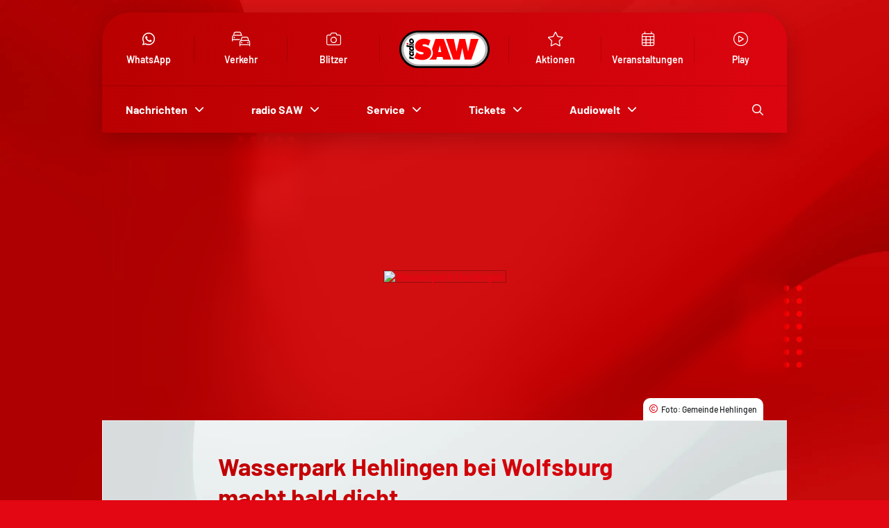

--- FILE ---
content_type: text/html;charset=utf-8
request_url: https://www.radiosaw.de/wasserpark-hehlingen-bei-wolfsburg-macht-bald-dicht
body_size: 86443
content:
<!DOCTYPE html>
<html  lang="de">
<head><meta charset="utf-8">
<meta name="viewport" content="width=device-width, initial-scale=1">
<title>Wasserpark Hehlingen bei Wolfsburg macht bald dicht | radio SAW</title>
<link rel="preconnect" href="https://app.usercentrics.eu">
<link rel="preconnect" href="https://api.usercentrics.eu">
<link rel="preconnect" href="https://privacy-proxy.usercentrics.eu">
<meta name="msapplication-TileColor" content="#ffffff">
<meta name="msapplication-TileImage" content="/ms-icon-144x144.png">
<meta name="theme-color" content="#ffffff">
<link rel="preload" href="https://privacy-proxy.usercentrics.eu/latest/uc-block.bundle.js" as="script">
<link rel="preload" href="https://app.usercentrics.eu/browser-ui/latest/loader.js" as="script">
<link rel="apple-touch-icon" sizes="57x57" href="/apple-icon-57x57.png">
<link rel="apple-touch-icon" sizes="60x60" href="/apple-icon-60x60.png">
<link rel="apple-touch-icon" sizes="72x72" href="/apple-icon-72x72.png">
<link rel="apple-touch-icon" sizes="76x76" href="/apple-icon-76x76.png">
<link rel="apple-touch-icon" sizes="114x114" href="/apple-icon-114x114.png">
<link rel="apple-touch-icon" sizes="120x120" href="/apple-icon-120x120.png">
<link rel="apple-touch-icon" sizes="144x144" href="/apple-icon-144x144.png">
<link rel="apple-touch-icon" sizes="152x152" href="/apple-icon-152x152.png">
<link rel="apple-touch-icon" sizes="180x180" href="/apple-icon-180x180.png">
<link rel="icon" type="image/png" sizes="192x192" href="/android-icon-192x192.png">
<link rel="icon" type="image/png" sizes="96x96" href="/android-icon-96x96.png">
<link rel="manifest" href="/manifest.json">
<script>var global = window</script>
<script type="text/javascript" src="https://privacy-proxy.usercentrics.eu/latest/uc-block.bundle.js"></script>
<script id="usercentrics-cmp" src="https://app.usercentrics.eu/browser-ui/latest/loader.js" data-settings-id="u_931YEY" data-tcf-enabled="true"></script>
<script type="text/plain" src="https://www.googletagmanager.com/gtag/js?id=G-Z4ZMCZQ16X" async data-usercentrics="Google Analytics 4"></script>
<script>
          window.dataLayer = window.dataLayer || [];
          function gtag() {
            dataLayer.push(arguments);
          }
          gtag("consent", "default", {
            ad_user_data: "denied",
            ad_personalization: "denied",
            ad_storage: "denied",
            analytics_storage: "denied",
            wait_for_update: 2000
          });
          gtag("set", "ads_data_redaction", true);
          </script>
<script data-usercentrics="Google Tag Manager">
          (function(w,d,s,l,i){w[l]=w[l]||[];w[l].push({'gtm.start':
          new Date().getTime(),event:'gtm.js'});var f=d.getElementsByTagName(s)[0],
          j=d.createElement(s),dl=l!='dataLayer'?'&l='+l:'';j.async=true;j.src=
          'https://www.googletagmanager.com/gtm.js?id='+i+dl;f.parentNode.insertBefore(j,f);
          })(window,document,'script','dataLayer','GTM-T5ZWXNF');
          </script>
<script>
          window.ADNPM = window.ADNPM || {};
          ADNPM.cmd = ADNPM.cmd || [];
          </script>
<script src="https://cdn.netpoint-media.de/1254371.js" async></script>
<link rel="canonical" href="https://www.radiosaw.de/wasserpark-hehlingen-bei-wolfsburg-macht-bald-dicht">
<meta name="title" content="Wasserpark Hehlingen bei Wolfsburg macht bald dicht | radio SAW">
<meta name="description" content="Wegen Wassermangel">
<meta property="og:site_name" content="radio SAW">
<meta property="og:type" content="Article">
<meta property="og:url" content="https://www.radiosaw.de/wasserpark-hehlingen-bei-wolfsburg-macht-bald-dicht">
<meta property="og:title" content="Wasserpark Hehlingen bei Wolfsburg macht bald dicht">
<meta property="og:description" content="Wegen Wassermangel">
<meta property="og:image" content="https://backend.radiosaw.de/sites/default/files/wasserparkHehlingen_1.jpg">
<meta property="og:image:url" content="https://backend.radiosaw.de/sites/default/files/wasserparkHehlingen_1.jpg">
<meta property="og:updated_time" content="2023-04-26T14:51:59+02:00">
<meta property="article:published_time" content="2023-04-26T12:41:33+02:00">
<meta property="article:modified_time" content="2023-04-26T14:51:59+02:00">
<meta property="fb:admins" content="100000109054280">
<meta property="fb:app_id" content="179473365414268">
<meta name="twitter:site" content="@radioSAW">
<meta name="twitter:creator:id" content="12068172">
<meta name="twitter:image" content="https://backend.radiosaw.de/sites/default/files/wasserparkHehlingen_1.jpg">
<style>.swiper-pagination{position:absolute;text-align:center;transform:translateZ(0);transition:opacity .3s;z-index:10}.swiper-pagination.swiper-pagination-hidden{opacity:0}.swiper-pagination-disabled>.swiper-pagination,.swiper-pagination.swiper-pagination-disabled{display:none!important}.swiper-horizontal>.swiper-pagination-bullets,.swiper-pagination-bullets.swiper-pagination-horizontal,.swiper-pagination-custom,.swiper-pagination-fraction{bottom:var(--swiper-pagination-bottom,8px);left:0;top:var(--swiper-pagination-top,auto);width:100%}.swiper-pagination-bullets-dynamic{font-size:0;overflow:hidden}.swiper-pagination-bullets-dynamic .swiper-pagination-bullet{position:relative;transform:scale(.33)}.swiper-pagination-bullets-dynamic .swiper-pagination-bullet-active,.swiper-pagination-bullets-dynamic .swiper-pagination-bullet-active-main{transform:scale(1)}.swiper-pagination-bullets-dynamic .swiper-pagination-bullet-active-prev{transform:scale(.66)}.swiper-pagination-bullets-dynamic .swiper-pagination-bullet-active-prev-prev{transform:scale(.33)}.swiper-pagination-bullets-dynamic .swiper-pagination-bullet-active-next{transform:scale(.66)}.swiper-pagination-bullets-dynamic .swiper-pagination-bullet-active-next-next{transform:scale(.33)}.swiper-pagination-bullet{background:var(--swiper-pagination-bullet-inactive-color,#000);border-radius:var(--swiper-pagination-bullet-border-radius,50%);display:inline-block;height:var(--swiper-pagination-bullet-height,var(--swiper-pagination-bullet-size,8px));opacity:var(--swiper-pagination-bullet-inactive-opacity,.2);width:var(--swiper-pagination-bullet-width,var(--swiper-pagination-bullet-size,8px))}button.swiper-pagination-bullet{-webkit-appearance:none;-moz-appearance:none;appearance:none;border:none;box-shadow:none;margin:0;padding:0}.swiper-pagination-clickable .swiper-pagination-bullet{cursor:pointer}.swiper-pagination-bullet:only-child{display:none!important}.swiper-pagination-bullet-active{background:var(--swiper-pagination-color,var(--swiper-theme-color));opacity:var(--swiper-pagination-bullet-opacity,1)}.swiper-pagination-vertical.swiper-pagination-bullets,.swiper-vertical>.swiper-pagination-bullets{left:var(--swiper-pagination-left,auto);right:var(--swiper-pagination-right,8px);top:50%;transform:translate3d(0,-50%,0)}.swiper-pagination-vertical.swiper-pagination-bullets .swiper-pagination-bullet,.swiper-vertical>.swiper-pagination-bullets .swiper-pagination-bullet{display:block;margin:var(--swiper-pagination-bullet-vertical-gap,6px) 0}.swiper-pagination-vertical.swiper-pagination-bullets.swiper-pagination-bullets-dynamic,.swiper-vertical>.swiper-pagination-bullets.swiper-pagination-bullets-dynamic{top:50%;transform:translateY(-50%);width:8px}.swiper-pagination-vertical.swiper-pagination-bullets.swiper-pagination-bullets-dynamic .swiper-pagination-bullet,.swiper-vertical>.swiper-pagination-bullets.swiper-pagination-bullets-dynamic .swiper-pagination-bullet{display:inline-block;transition:transform .2s,top .2s}.swiper-horizontal>.swiper-pagination-bullets .swiper-pagination-bullet,.swiper-pagination-horizontal.swiper-pagination-bullets .swiper-pagination-bullet{margin:0 var(--swiper-pagination-bullet-horizontal-gap,4px)}.swiper-horizontal>.swiper-pagination-bullets.swiper-pagination-bullets-dynamic,.swiper-pagination-horizontal.swiper-pagination-bullets.swiper-pagination-bullets-dynamic{left:50%;transform:translateX(-50%);white-space:nowrap}.swiper-horizontal>.swiper-pagination-bullets.swiper-pagination-bullets-dynamic .swiper-pagination-bullet,.swiper-pagination-horizontal.swiper-pagination-bullets.swiper-pagination-bullets-dynamic .swiper-pagination-bullet{transition:transform .2s,left .2s}.swiper-horizontal.swiper-rtl>.swiper-pagination-bullets-dynamic .swiper-pagination-bullet{transition:transform .2s,right .2s}.swiper-pagination-fraction{color:var(--swiper-pagination-fraction-color,inherit)}.swiper-pagination-progressbar{background:var(--swiper-pagination-progressbar-bg-color,rgba(0,0,0,.25));position:absolute}.swiper-pagination-progressbar .swiper-pagination-progressbar-fill{background:var(--swiper-pagination-color,var(--swiper-theme-color));height:100%;left:0;position:absolute;top:0;transform:scale(0);transform-origin:left top;width:100%}.swiper-rtl .swiper-pagination-progressbar .swiper-pagination-progressbar-fill{transform-origin:right top}.swiper-horizontal>.swiper-pagination-progressbar,.swiper-pagination-progressbar.swiper-pagination-horizontal,.swiper-pagination-progressbar.swiper-pagination-vertical.swiper-pagination-progressbar-opposite,.swiper-vertical>.swiper-pagination-progressbar.swiper-pagination-progressbar-opposite{height:var(--swiper-pagination-progressbar-size,4px);left:0;top:0;width:100%}.swiper-horizontal>.swiper-pagination-progressbar.swiper-pagination-progressbar-opposite,.swiper-pagination-progressbar.swiper-pagination-horizontal.swiper-pagination-progressbar-opposite,.swiper-pagination-progressbar.swiper-pagination-vertical,.swiper-vertical>.swiper-pagination-progressbar{height:100%;left:0;top:0;width:var(--swiper-pagination-progressbar-size,4px)}.swiper-pagination-lock{display:none}</style>
<style>/*!
 * Font Awesome Pro 6.4.2 by @fontawesome - https://fontawesome.com
 * License - https://fontawesome.com/license (Commercial License)
 * Copyright 2023 Fonticons, Inc.
 */.fa{font-family:var(--fa-style-family,"Font Awesome 6 Pro");font-weight:var(--fa-style,900)}.fa,.fa-brands,.fa-classic,.fa-duotone,.fa-light,.fa-regular,.fa-sharp,.fa-sharp-solid,.fa-solid,.fa-thin,.fab,.fad,.fal,.far,.fas,.fasl,.fasr,.fass,.fat{-moz-osx-font-smoothing:grayscale;-webkit-font-smoothing:antialiased;display:var(--fa-display,inline-block);font-style:normal;font-variant:normal;line-height:1;text-rendering:auto}.fa-classic,.fa-light,.fa-regular,.fa-solid,.fa-thin,.fal,.far,.fas,.fat{font-family:Font Awesome\ 6 Pro}.fa-brands,.fab{font-family:Font Awesome\ 6 Brands}.fa-classic.fa-duotone,.fa-duotone,.fad{font-family:Font Awesome\ 6 Duotone}.fa-sharp,.fasl,.fasr,.fass{font-family:Font Awesome\ 6 Sharp}.fa-sharp,.fass{font-weight:900}.fa-1x{font-size:1em}.fa-2x{font-size:2em}.fa-3x{font-size:3em}.fa-4x{font-size:4em}.fa-5x{font-size:5em}.fa-6x{font-size:6em}.fa-7x{font-size:7em}.fa-8x{font-size:8em}.fa-9x{font-size:9em}.fa-10x{font-size:10em}.fa-2xs{font-size:.625em;line-height:.1em;vertical-align:.225em}.fa-xs{font-size:.75em;line-height:.0833333337em;vertical-align:.125em}.fa-sm{font-size:.875em;line-height:.0714285718em;vertical-align:.0535714295em}.fa-lg{font-size:1.25em;line-height:.05em;vertical-align:-.075em}.fa-xl{font-size:1.5em;line-height:.0416666682em;vertical-align:-.125em}.fa-2xl{font-size:2em;line-height:.03125em;vertical-align:-.1875em}.fa-fw{text-align:center;width:1.25em}.fa-ul{list-style-type:none;margin-left:var(--fa-li-margin,2.5em);padding-left:0}.fa-ul>li{position:relative}.fa-li{left:calc(var(--fa-li-width, 2em)*-1);line-height:inherit;position:absolute;text-align:center;width:var(--fa-li-width,2em)}.fa-border{border-color:var(--fa-border-color,#eee);border-radius:var(--fa-border-radius,.1em);border-style:var(--fa-border-style,solid);border-width:var(--fa-border-width,.08em);padding:var(--fa-border-padding,.2em .25em .15em)}.fa-pull-left{float:left;margin-right:var(--fa-pull-margin,.3em)}.fa-pull-right{float:right;margin-left:var(--fa-pull-margin,.3em)}.fa-beat{animation-delay:var(--fa-animation-delay,0s);animation-direction:var(--fa-animation-direction,normal);animation-duration:var(--fa-animation-duration,1s);animation-iteration-count:var(--fa-animation-iteration-count,infinite);animation-name:fa-beat;animation-timing-function:var(--fa-animation-timing,ease-in-out)}.fa-bounce{animation-delay:var(--fa-animation-delay,0s);animation-direction:var(--fa-animation-direction,normal);animation-duration:var(--fa-animation-duration,1s);animation-iteration-count:var(--fa-animation-iteration-count,infinite);animation-name:fa-bounce;animation-timing-function:var(--fa-animation-timing,cubic-bezier(.28,.84,.42,1))}.fa-fade{animation-iteration-count:var(--fa-animation-iteration-count,infinite);animation-name:fa-fade;animation-timing-function:var(--fa-animation-timing,cubic-bezier(.4,0,.6,1))}.fa-beat-fade,.fa-fade{animation-delay:var(--fa-animation-delay,0s);animation-direction:var(--fa-animation-direction,normal);animation-duration:var(--fa-animation-duration,1s)}.fa-beat-fade{animation-iteration-count:var(--fa-animation-iteration-count,infinite);animation-name:fa-beat-fade;animation-timing-function:var(--fa-animation-timing,cubic-bezier(.4,0,.6,1))}.fa-flip{animation-delay:var(--fa-animation-delay,0s);animation-direction:var(--fa-animation-direction,normal);animation-duration:var(--fa-animation-duration,1s);animation-iteration-count:var(--fa-animation-iteration-count,infinite);animation-name:fa-flip;animation-timing-function:var(--fa-animation-timing,ease-in-out)}.fa-shake{animation-duration:var(--fa-animation-duration,1s);animation-iteration-count:var(--fa-animation-iteration-count,infinite);animation-name:fa-shake;animation-timing-function:var(--fa-animation-timing,linear)}.fa-shake,.fa-spin{animation-delay:var(--fa-animation-delay,0s);animation-direction:var(--fa-animation-direction,normal)}.fa-spin{animation-duration:var(--fa-animation-duration,2s);animation-iteration-count:var(--fa-animation-iteration-count,infinite);animation-name:fa-spin;animation-timing-function:var(--fa-animation-timing,linear)}.fa-spin-reverse{--fa-animation-direction:reverse}.fa-pulse,.fa-spin-pulse{animation-direction:var(--fa-animation-direction,normal);animation-duration:var(--fa-animation-duration,1s);animation-iteration-count:var(--fa-animation-iteration-count,infinite);animation-name:fa-spin;animation-timing-function:var(--fa-animation-timing,steps(8))}@media (prefers-reduced-motion:reduce){.fa-beat,.fa-beat-fade,.fa-bounce,.fa-fade,.fa-flip,.fa-pulse,.fa-shake,.fa-spin,.fa-spin-pulse{animation-delay:-1ms;animation-duration:1ms;animation-iteration-count:1;transition-delay:0s;transition-duration:0s}}@keyframes fa-beat{0%,90%{transform:scale(1)}45%{transform:scale(var(--fa-beat-scale,1.25))}}@keyframes fa-bounce{0%{transform:scale(1) translateY(0)}10%{transform:scale(var(--fa-bounce-start-scale-x,1.1),var(--fa-bounce-start-scale-y,.9)) translateY(0)}30%{transform:scale(var(--fa-bounce-jump-scale-x,.9),var(--fa-bounce-jump-scale-y,1.1)) translateY(var(--fa-bounce-height,-.5em))}50%{transform:scale(var(--fa-bounce-land-scale-x,1.05),var(--fa-bounce-land-scale-y,.95)) translateY(0)}57%{transform:scale(1) translateY(var(--fa-bounce-rebound,-.125em))}64%{transform:scale(1) translateY(0)}to{transform:scale(1) translateY(0)}}@keyframes fa-fade{50%{opacity:var(--fa-fade-opacity,.4)}}@keyframes fa-beat-fade{0%,to{opacity:var(--fa-beat-fade-opacity,.4);transform:scale(1)}50%{opacity:1;transform:scale(var(--fa-beat-fade-scale,1.125))}}@keyframes fa-flip{50%{transform:rotate3d(var(--fa-flip-x,0),var(--fa-flip-y,1),var(--fa-flip-z,0),var(--fa-flip-angle,-180deg))}}@keyframes fa-shake{0%{transform:rotate(-15deg)}4%{transform:rotate(15deg)}24%,8%{transform:rotate(-18deg)}12%,28%{transform:rotate(18deg)}16%{transform:rotate(-22deg)}20%{transform:rotate(22deg)}32%{transform:rotate(-12deg)}36%{transform:rotate(12deg)}40%,to{transform:rotate(0deg)}}@keyframes fa-spin{0%{transform:rotate(0deg)}to{transform:rotate(1turn)}}.fa-rotate-90{transform:rotate(90deg)}.fa-rotate-180{transform:rotate(180deg)}.fa-rotate-270{transform:rotate(270deg)}.fa-flip-horizontal{transform:scaleX(-1)}.fa-flip-vertical{transform:scaleY(-1)}.fa-flip-both,.fa-flip-horizontal.fa-flip-vertical{transform:scale(-1)}.fa-rotate-by{transform:rotate(var(--fa-rotate-angle,none))}.fa-stack{display:inline-block;height:2em;line-height:2em;position:relative;vertical-align:middle;width:2.5em}.fa-stack-1x,.fa-stack-2x{left:0;position:absolute;text-align:center;width:100%;z-index:var(--fa-stack-z-index,auto)}.fa-stack-1x{line-height:inherit}.fa-stack-2x{font-size:2em}.fa-inverse{color:var(--fa-inverse,#fff)}.fa-0:before{content:"\30 "}.fa-1:before{content:"\31 "}.fa-2:before{content:"\32 "}.fa-3:before{content:"\33 "}.fa-4:before{content:"\34 "}.fa-5:before{content:"\35 "}.fa-6:before{content:"\36 "}.fa-7:before{content:"\37 "}.fa-8:before{content:"\38 "}.fa-9:before{content:"\39 "}.fa-fill-drip:before{content:"\f576"}.fa-arrows-to-circle:before{content:"\e4bd"}.fa-chevron-circle-right:before,.fa-circle-chevron-right:before{content:"\f138"}.fa-wagon-covered:before{content:"\f8ee"}.fa-line-height:before{content:"\f871"}.fa-bagel:before{content:"\e3d7"}.fa-transporter-7:before{content:"\e2a8"}.fa-at:before{content:"\@"}.fa-rectangles-mixed:before{content:"\e323"}.fa-phone-arrow-up-right:before,.fa-phone-arrow-up:before,.fa-phone-outgoing:before{content:"\e224"}.fa-trash-alt:before,.fa-trash-can:before{content:"\f2ed"}.fa-circle-l:before{content:"\e114"}.fa-head-side-goggles:before,.fa-head-vr:before{content:"\f6ea"}.fa-text-height:before{content:"\f034"}.fa-user-times:before,.fa-user-xmark:before{content:"\f235"}.fa-face-hand-yawn:before{content:"\e379"}.fa-gauge-simple-min:before,.fa-tachometer-slowest:before{content:"\f62d"}.fa-stethoscope:before{content:"\f0f1"}.fa-coffin:before{content:"\f6c6"}.fa-comment-alt:before,.fa-message:before{content:"\f27a"}.fa-bowl-salad:before,.fa-salad:before{content:"\f81e"}.fa-info:before{content:"\f129"}.fa-robot-astromech:before{content:"\e2d2"}.fa-ring-diamond:before{content:"\e5ab"}.fa-fondue-pot:before{content:"\e40d"}.fa-theta:before{content:"\f69e"}.fa-face-hand-peeking:before{content:"\e481"}.fa-square-user:before{content:"\e283"}.fa-compress-alt:before,.fa-down-left-and-up-right-to-center:before{content:"\f422"}.fa-explosion:before{content:"\e4e9"}.fa-file-alt:before,.fa-file-lines:before,.fa-file-text:before{content:"\f15c"}.fa-wave-square:before{content:"\f83e"}.fa-ring:before{content:"\f70b"}.fa-building-un:before{content:"\e4d9"}.fa-dice-three:before{content:"\f527"}.fa-tire-pressure-warning:before{content:"\f633"}.fa-wifi-2:before,.fa-wifi-fair:before{content:"\f6ab"}.fa-calendar-alt:before,.fa-calendar-days:before{content:"\f073"}.fa-mp3-player:before{content:"\f8ce"}.fa-anchor-circle-check:before{content:"\e4aa"}.fa-tally-4:before{content:"\e297"}.fa-rectangle-history:before{content:"\e4a2"}.fa-building-circle-arrow-right:before{content:"\e4d1"}.fa-volleyball-ball:before,.fa-volleyball:before{content:"\f45f"}.fa-sun-haze:before{content:"\f765"}.fa-text-size:before{content:"\f894"}.fa-ufo:before{content:"\e047"}.fa-fork:before,.fa-utensil-fork:before{content:"\f2e3"}.fa-arrows-up-to-line:before{content:"\e4c2"}.fa-mobile-signal:before{content:"\e1ef"}.fa-barcode-scan:before{content:"\f465"}.fa-sort-desc:before,.fa-sort-down:before{content:"\f0dd"}.fa-folder-arrow-down:before,.fa-folder-download:before{content:"\e053"}.fa-circle-minus:before,.fa-minus-circle:before{content:"\f056"}.fa-face-icicles:before{content:"\e37c"}.fa-shovel:before{content:"\f713"}.fa-door-open:before{content:"\f52b"}.fa-films:before{content:"\e17a"}.fa-right-from-bracket:before,.fa-sign-out-alt:before{content:"\f2f5"}.fa-face-glasses:before{content:"\e377"}.fa-nfc:before{content:"\e1f7"}.fa-atom:before{content:"\f5d2"}.fa-soap:before{content:"\e06e"}.fa-heart-music-camera-bolt:before,.fa-icons:before{content:"\f86d"}.fa-microphone-alt-slash:before,.fa-microphone-lines-slash:before{content:"\f539"}.fa-closed-captioning-slash:before{content:"\e135"}.fa-calculator-alt:before,.fa-calculator-simple:before{content:"\f64c"}.fa-bridge-circle-check:before{content:"\e4c9"}.fa-sliders-up:before,.fa-sliders-v:before{content:"\f3f1"}.fa-location-minus:before,.fa-map-marker-minus:before{content:"\f609"}.fa-pump-medical:before{content:"\e06a"}.fa-fingerprint:before{content:"\f577"}.fa-ski-boot:before{content:"\e3cc"}.fa-rectangle-sd:before,.fa-standard-definition:before{content:"\e28a"}.fa-h1:before{content:"\f313"}.fa-hand-point-right:before{content:"\f0a4"}.fa-magnifying-glass-location:before,.fa-search-location:before{content:"\f689"}.fa-message-bot:before{content:"\e3b8"}.fa-forward-step:before,.fa-step-forward:before{content:"\f051"}.fa-face-smile-beam:before,.fa-smile-beam:before{content:"\f5b8"}.fa-light-ceiling:before{content:"\e016"}.fa-comment-alt-exclamation:before,.fa-message-exclamation:before{content:"\f4a5"}.fa-bowl-scoop:before,.fa-bowl-shaved-ice:before{content:"\e3de"}.fa-square-x:before{content:"\e286"}.fa-utility-pole-double:before{content:"\e2c4"}.fa-flag-checkered:before{content:"\f11e"}.fa-chevron-double-up:before,.fa-chevrons-up:before{content:"\f325"}.fa-football-ball:before,.fa-football:before{content:"\f44e"}.fa-user-vneck:before{content:"\e461"}.fa-school-circle-exclamation:before{content:"\e56c"}.fa-crop:before{content:"\f125"}.fa-angle-double-down:before,.fa-angles-down:before{content:"\f103"}.fa-users-rectangle:before{content:"\e594"}.fa-people-roof:before{content:"\e537"}.fa-arrow-square-right:before,.fa-square-arrow-right:before{content:"\f33b"}.fa-location-plus:before,.fa-map-marker-plus:before{content:"\f60a"}.fa-lightbulb-exclamation-on:before{content:"\e1ca"}.fa-people-line:before{content:"\e534"}.fa-beer-mug-empty:before,.fa-beer:before{content:"\f0fc"}.fa-crate-empty:before{content:"\e151"}.fa-diagram-predecessor:before{content:"\e477"}.fa-transporter:before{content:"\e042"}.fa-calendar-circle-user:before{content:"\e471"}.fa-arrow-up-long:before,.fa-long-arrow-up:before{content:"\f176"}.fa-person-carry-box:before,.fa-person-carry:before{content:"\f4cf"}.fa-burn:before,.fa-fire-flame-simple:before{content:"\f46a"}.fa-male:before,.fa-person:before{content:"\f183"}.fa-laptop:before{content:"\f109"}.fa-file-csv:before{content:"\f6dd"}.fa-menorah:before{content:"\f676"}.fa-union:before{content:"\f6a2"}.fa-chevron-double-left:before,.fa-chevrons-left:before{content:"\f323"}.fa-circle-heart:before,.fa-heart-circle:before{content:"\f4c7"}.fa-truck-plane:before{content:"\e58f"}.fa-record-vinyl:before{content:"\f8d9"}.fa-bring-forward:before{content:"\f856"}.fa-square-p:before{content:"\e279"}.fa-face-grin-stars:before,.fa-grin-stars:before{content:"\f587"}.fa-sigma:before{content:"\f68b"}.fa-camera-movie:before{content:"\f8a9"}.fa-bong:before{content:"\f55c"}.fa-clarinet:before{content:"\f8ad"}.fa-truck-flatbed:before{content:"\e2b6"}.fa-pastafarianism:before,.fa-spaghetti-monster-flying:before{content:"\f67b"}.fa-arrow-down-up-across-line:before{content:"\e4af"}.fa-leaf-heart:before{content:"\f4cb"}.fa-house-building:before{content:"\e1b1"}.fa-cheese-swiss:before{content:"\f7f0"}.fa-spoon:before,.fa-utensil-spoon:before{content:"\f2e5"}.fa-jar-wheat:before{content:"\e517"}.fa-envelopes-bulk:before,.fa-mail-bulk:before{content:"\f674"}.fa-file-circle-exclamation:before{content:"\e4eb"}.fa-bow-arrow:before{content:"\f6b9"}.fa-cart-xmark:before{content:"\e0dd"}.fa-hexagon-xmark:before,.fa-times-hexagon:before,.fa-xmark-hexagon:before{content:"\f2ee"}.fa-circle-h:before,.fa-hospital-symbol:before{content:"\f47e"}.fa-merge:before{content:"\e526"}.fa-pager:before{content:"\f815"}.fa-cart-minus:before{content:"\e0db"}.fa-address-book:before,.fa-contact-book:before{content:"\f2b9"}.fa-pan-frying:before{content:"\e42c"}.fa-grid-3:before,.fa-grid:before{content:"\e195"}.fa-football-helmet:before{content:"\f44f"}.fa-hand-love:before{content:"\e1a5"}.fa-trees:before{content:"\f724"}.fa-strikethrough:before{content:"\f0cc"}.fa-page:before{content:"\e428"}.fa-k:before{content:"K"}.fa-diagram-previous:before{content:"\e478"}.fa-gauge-min:before,.fa-tachometer-alt-slowest:before{content:"\f628"}.fa-folder-grid:before{content:"\e188"}.fa-eggplant:before{content:"\e16c"}.fa-ram:before{content:"\f70a"}.fa-landmark-flag:before{content:"\e51c"}.fa-lips:before{content:"\f600"}.fa-pencil-alt:before,.fa-pencil:before{content:"\f303"}.fa-backward:before{content:"\f04a"}.fa-caret-right:before{content:"\f0da"}.fa-comments:before{content:"\f086"}.fa-file-clipboard:before,.fa-paste:before{content:"\f0ea"}.fa-desktop-arrow-down:before{content:"\e155"}.fa-code-pull-request:before{content:"\e13c"}.fa-pumpkin:before{content:"\f707"}.fa-clipboard-list:before{content:"\f46d"}.fa-pen-field:before{content:"\e211"}.fa-blueberries:before{content:"\e2e8"}.fa-truck-loading:before,.fa-truck-ramp-box:before{content:"\f4de"}.fa-note:before{content:"\e1ff"}.fa-arrow-down-to-square:before{content:"\e096"}.fa-user-check:before{content:"\f4fc"}.fa-cloud-xmark:before{content:"\e35f"}.fa-vial-virus:before{content:"\e597"}.fa-book-alt:before,.fa-book-blank:before{content:"\f5d9"}.fa-golf-flag-hole:before{content:"\e3ac"}.fa-comment-alt-arrow-down:before,.fa-message-arrow-down:before{content:"\e1db"}.fa-face-unamused:before{content:"\e39f"}.fa-sheet-plastic:before{content:"\e571"}.fa-circle-9:before{content:"\e0f6"}.fa-blog:before{content:"\f781"}.fa-user-ninja:before{content:"\f504"}.fa-pencil-slash:before{content:"\e215"}.fa-bowling-pins:before{content:"\f437"}.fa-person-arrow-up-from-line:before{content:"\e539"}.fa-down-right:before{content:"\e16b"}.fa-scroll-torah:before,.fa-torah:before{content:"\f6a0"}.fa-webhook:before{content:"\e5d5"}.fa-blinds-open:before{content:"\f8fc"}.fa-fence:before{content:"\e303"}.fa-arrow-alt-up:before,.fa-up:before{content:"\f357"}.fa-broom-ball:before,.fa-quidditch-broom-ball:before,.fa-quidditch:before{content:"\f458"}.fa-drumstick:before{content:"\f6d6"}.fa-square-v:before{content:"\e284"}.fa-face-awesome:before,.fa-gave-dandy:before{content:"\e409"}.fa-dial-off:before{content:"\e162"}.fa-toggle-off:before{content:"\f204"}.fa-face-smile-horns:before{content:"\e391"}.fa-archive:before,.fa-box-archive:before{content:"\f187"}.fa-grapes:before{content:"\e306"}.fa-person-drowning:before{content:"\e545"}.fa-dial-max:before{content:"\e15e"}.fa-circle-m:before{content:"\e115"}.fa-calendar-image:before{content:"\e0d4"}.fa-caret-circle-down:before,.fa-circle-caret-down:before{content:"\f32d"}.fa-arrow-down-9-1:before,.fa-sort-numeric-desc:before,.fa-sort-numeric-down-alt:before{content:"\f886"}.fa-face-grin-tongue-squint:before,.fa-grin-tongue-squint:before{content:"\f58a"}.fa-shish-kebab:before{content:"\f821"}.fa-spray-can:before{content:"\f5bd"}.fa-alarm-snooze:before{content:"\f845"}.fa-scarecrow:before{content:"\f70d"}.fa-truck-monster:before{content:"\f63b"}.fa-gift-card:before{content:"\f663"}.fa-w:before{content:"W"}.fa-code-pull-request-draft:before{content:"\e3fa"}.fa-square-b:before{content:"\e264"}.fa-elephant:before{content:"\f6da"}.fa-earth-africa:before,.fa-globe-africa:before{content:"\f57c"}.fa-rainbow:before{content:"\f75b"}.fa-circle-notch:before{content:"\f1ce"}.fa-tablet-alt:before,.fa-tablet-screen-button:before{content:"\f3fa"}.fa-paw:before{content:"\f1b0"}.fa-message-question:before{content:"\e1e3"}.fa-cloud:before{content:"\f0c2"}.fa-trowel-bricks:before{content:"\e58a"}.fa-square-3:before{content:"\e258"}.fa-face-flushed:before,.fa-flushed:before{content:"\f579"}.fa-hospital-user:before{content:"\f80d"}.fa-microwave:before{content:"\e01b"}.fa-chf-sign:before{content:"\e602"}.fa-tent-arrow-left-right:before{content:"\e57f"}.fa-cart-circle-arrow-up:before{content:"\e3f0"}.fa-trash-clock:before{content:"\e2b0"}.fa-gavel:before,.fa-legal:before{content:"\f0e3"}.fa-sprinkler-ceiling:before{content:"\e44c"}.fa-browsers:before{content:"\e0cb"}.fa-trillium:before{content:"\e588"}.fa-music-slash:before{content:"\f8d1"}.fa-truck-ramp:before{content:"\f4e0"}.fa-binoculars:before{content:"\f1e5"}.fa-microphone-slash:before{content:"\f131"}.fa-box-tissue:before{content:"\e05b"}.fa-circle-c:before{content:"\e101"}.fa-star-christmas:before{content:"\f7d4"}.fa-chart-bullet:before{content:"\e0e1"}.fa-motorcycle:before{content:"\f21c"}.fa-tree-christmas:before{content:"\f7db"}.fa-tire-flat:before{content:"\f632"}.fa-sunglasses:before{content:"\f892"}.fa-badge:before{content:"\f335"}.fa-comment-alt-edit:before,.fa-message-edit:before,.fa-message-pen:before{content:"\f4a4"}.fa-bell-concierge:before,.fa-concierge-bell:before{content:"\f562"}.fa-pen-ruler:before,.fa-pencil-ruler:before{content:"\f5ae"}.fa-arrow-progress:before{content:"\e5df"}.fa-chess-rook-alt:before,.fa-chess-rook-piece:before{content:"\f448"}.fa-square-root:before{content:"\f697"}.fa-album-collection-circle-plus:before{content:"\e48e"}.fa-people-arrows-left-right:before,.fa-people-arrows:before{content:"\e068"}.fa-face-angry-horns:before{content:"\e368"}.fa-mars-and-venus-burst:before{content:"\e523"}.fa-tombstone:before{content:"\f720"}.fa-caret-square-right:before,.fa-square-caret-right:before{content:"\f152"}.fa-cut:before,.fa-scissors:before{content:"\f0c4"}.fa-list-music:before{content:"\f8c9"}.fa-sun-plant-wilt:before{content:"\e57a"}.fa-toilets-portable:before{content:"\e584"}.fa-hockey-puck:before{content:"\f453"}.fa-mustache:before{content:"\e5bc"}.fa-hyphen:before{content:"\-"}.fa-table:before{content:"\f0ce"}.fa-user-chef:before{content:"\e3d2"}.fa-comment-alt-image:before,.fa-message-image:before{content:"\e1e0"}.fa-users-medical:before{content:"\f830"}.fa-sensor-alert:before,.fa-sensor-triangle-exclamation:before{content:"\e029"}.fa-magnifying-glass-arrow-right:before{content:"\e521"}.fa-digital-tachograph:before,.fa-tachograph-digital:before{content:"\f566"}.fa-face-mask:before{content:"\e37f"}.fa-pickleball:before{content:"\e435"}.fa-star-sharp-half:before{content:"\e28c"}.fa-users-slash:before{content:"\e073"}.fa-clover:before{content:"\e139"}.fa-meat:before{content:"\f814"}.fa-mail-reply:before,.fa-reply:before{content:"\f3e5"}.fa-star-and-crescent:before{content:"\f699"}.fa-empty-set:before{content:"\f656"}.fa-house-fire:before{content:"\e50c"}.fa-minus-square:before,.fa-square-minus:before{content:"\f146"}.fa-helicopter:before{content:"\f533"}.fa-bird:before{content:"\e469"}.fa-compass:before{content:"\f14e"}.fa-caret-square-down:before,.fa-square-caret-down:before{content:"\f150"}.fa-heart-half-alt:before,.fa-heart-half-stroke:before{content:"\e1ac"}.fa-file-circle-question:before{content:"\e4ef"}.fa-laptop-code:before{content:"\f5fc"}.fa-joystick:before{content:"\f8c5"}.fa-grill-fire:before{content:"\e5a4"}.fa-rectangle-vertical-history:before{content:"\e237"}.fa-swatchbook:before{content:"\f5c3"}.fa-prescription-bottle:before{content:"\f485"}.fa-bars:before,.fa-navicon:before{content:"\f0c9"}.fa-keyboard-left:before{content:"\e1c3"}.fa-people-group:before{content:"\e533"}.fa-hourglass-3:before,.fa-hourglass-end:before{content:"\f253"}.fa-heart-broken:before,.fa-heart-crack:before{content:"\f7a9"}.fa-face-beam-hand-over-mouth:before{content:"\e47c"}.fa-droplet-percent:before,.fa-humidity:before{content:"\f750"}.fa-external-link-square-alt:before,.fa-square-up-right:before{content:"\f360"}.fa-face-kiss-beam:before,.fa-kiss-beam:before{content:"\f597"}.fa-corn:before{content:"\f6c7"}.fa-roller-coaster:before{content:"\e324"}.fa-photo-film-music:before{content:"\e228"}.fa-radar:before{content:"\e024"}.fa-sickle:before{content:"\f822"}.fa-film:before{content:"\f008"}.fa-coconut:before{content:"\e2f6"}.fa-ruler-horizontal:before{content:"\f547"}.fa-shield-cross:before{content:"\f712"}.fa-cassette-tape:before{content:"\f8ab"}.fa-square-terminal:before{content:"\e32a"}.fa-people-robbery:before{content:"\e536"}.fa-lightbulb:before{content:"\f0eb"}.fa-caret-left:before{content:"\f0d9"}.fa-comment-middle:before{content:"\e149"}.fa-trash-can-list:before{content:"\e2ab"}.fa-block:before{content:"\e46a"}.fa-circle-exclamation:before,.fa-exclamation-circle:before{content:"\f06a"}.fa-school-circle-xmark:before{content:"\e56d"}.fa-arrow-right-from-bracket:before,.fa-sign-out:before{content:"\f08b"}.fa-face-frown-slight:before{content:"\e376"}.fa-chevron-circle-down:before,.fa-circle-chevron-down:before{content:"\f13a"}.fa-sidebar-flip:before{content:"\e24f"}.fa-unlock-alt:before,.fa-unlock-keyhole:before{content:"\f13e"}.fa-temperature-list:before{content:"\e299"}.fa-cloud-showers-heavy:before{content:"\f740"}.fa-headphones-alt:before,.fa-headphones-simple:before{content:"\f58f"}.fa-sitemap:before{content:"\f0e8"}.fa-pipe-section:before{content:"\e438"}.fa-space-station-moon-alt:before,.fa-space-station-moon-construction:before{content:"\e034"}.fa-circle-dollar-to-slot:before,.fa-donate:before{content:"\f4b9"}.fa-memory:before{content:"\f538"}.fa-face-sleeping:before{content:"\e38d"}.fa-road-spikes:before{content:"\e568"}.fa-fire-burner:before{content:"\e4f1"}.fa-squirrel:before{content:"\f71a"}.fa-arrow-to-top:before,.fa-arrow-up-to-line:before{content:"\f341"}.fa-flag:before{content:"\f024"}.fa-face-cowboy-hat:before{content:"\e36e"}.fa-hanukiah:before{content:"\f6e6"}.fa-chart-scatter-3d:before{content:"\e0e8"}.fa-display-chart-up:before{content:"\e5e3"}.fa-square-code:before{content:"\e267"}.fa-feather:before{content:"\f52d"}.fa-volume-down:before,.fa-volume-low:before{content:"\f027"}.fa-times-to-slot:before,.fa-vote-nay:before,.fa-xmark-to-slot:before{content:"\f771"}.fa-box-alt:before,.fa-box-taped:before{content:"\f49a"}.fa-comment-slash:before{content:"\f4b3"}.fa-swords:before{content:"\f71d"}.fa-cloud-sun-rain:before{content:"\f743"}.fa-album:before{content:"\f89f"}.fa-circle-n:before{content:"\e118"}.fa-compress:before{content:"\f066"}.fa-wheat-alt:before,.fa-wheat-awn:before{content:"\e2cd"}.fa-ankh:before{content:"\f644"}.fa-hands-holding-child:before{content:"\e4fa"}.fa-asterisk:before{content:"\*"}.fa-key-skeleton-left-right:before{content:"\e3b4"}.fa-comment-lines:before{content:"\f4b0"}.fa-luchador-mask:before,.fa-luchador:before,.fa-mask-luchador:before{content:"\f455"}.fa-check-square:before,.fa-square-check:before{content:"\f14a"}.fa-shredder:before{content:"\f68a"}.fa-book-open-alt:before,.fa-book-open-cover:before{content:"\e0c0"}.fa-sandwich:before{content:"\f81f"}.fa-peseta-sign:before{content:"\e221"}.fa-parking-slash:before,.fa-square-parking-slash:before{content:"\f617"}.fa-train-tunnel:before{content:"\e454"}.fa-header:before,.fa-heading:before{content:"\f1dc"}.fa-ghost:before{content:"\f6e2"}.fa-face-anguished:before{content:"\e369"}.fa-hockey-sticks:before{content:"\f454"}.fa-abacus:before{content:"\f640"}.fa-film-alt:before,.fa-film-simple:before{content:"\f3a0"}.fa-list-squares:before,.fa-list:before{content:"\f03a"}.fa-tree-palm:before{content:"\f82b"}.fa-phone-square-alt:before,.fa-square-phone-flip:before{content:"\f87b"}.fa-cart-plus:before{content:"\f217"}.fa-gamepad:before{content:"\f11b"}.fa-border-center-v:before{content:"\f89d"}.fa-circle-dot:before,.fa-dot-circle:before{content:"\f192"}.fa-clipboard-medical:before{content:"\e133"}.fa-dizzy:before,.fa-face-dizzy:before{content:"\f567"}.fa-egg:before{content:"\f7fb"}.fa-arrow-alt-to-top:before,.fa-up-to-line:before{content:"\f34d"}.fa-house-medical-circle-xmark:before{content:"\e513"}.fa-watch-fitness:before{content:"\f63e"}.fa-clock-nine-thirty:before{content:"\e34d"}.fa-campground:before{content:"\f6bb"}.fa-folder-plus:before{content:"\f65e"}.fa-jug:before{content:"\f8c6"}.fa-futbol-ball:before,.fa-futbol:before,.fa-soccer-ball:before{content:"\f1e3"}.fa-snow-blowing:before{content:"\f761"}.fa-paint-brush:before,.fa-paintbrush:before{content:"\f1fc"}.fa-lock:before{content:"\f023"}.fa-arrow-down-from-line:before,.fa-arrow-from-top:before{content:"\f345"}.fa-gas-pump:before{content:"\f52f"}.fa-signal-alt-slash:before,.fa-signal-bars-slash:before{content:"\f694"}.fa-monkey:before{content:"\f6fb"}.fa-pro:before,.fa-rectangle-pro:before{content:"\e235"}.fa-house-night:before{content:"\e010"}.fa-hot-tub-person:before,.fa-hot-tub:before{content:"\f593"}.fa-globe-pointer:before{content:"\e60e"}.fa-blanket:before{content:"\f498"}.fa-map-location:before,.fa-map-marked:before{content:"\f59f"}.fa-house-flood-water:before{content:"\e50e"}.fa-comments-question-check:before{content:"\e14f"}.fa-tree:before{content:"\f1bb"}.fa-arrows-cross:before{content:"\e0a2"}.fa-backpack:before{content:"\f5d4"}.fa-square-small:before{content:"\e27e"}.fa-folder-arrow-up:before,.fa-folder-upload:before{content:"\e054"}.fa-bridge-lock:before{content:"\e4cc"}.fa-crosshairs-simple:before{content:"\e59f"}.fa-sack-dollar:before{content:"\f81d"}.fa-edit:before,.fa-pen-to-square:before{content:"\f044"}.fa-sliders-h-square:before,.fa-square-sliders:before{content:"\f3f0"}.fa-car-side:before{content:"\f5e4"}.fa-comment-middle-top-alt:before,.fa-message-middle-top:before{content:"\e1e2"}.fa-lightbulb-on:before{content:"\f672"}.fa-knife:before,.fa-utensil-knife:before{content:"\f2e4"}.fa-share-alt:before,.fa-share-nodes:before{content:"\f1e0"}.fa-display-chart-up-circle-dollar:before{content:"\e5e6"}.fa-wave-sine:before{content:"\f899"}.fa-heart-circle-minus:before{content:"\e4ff"}.fa-circle-w:before{content:"\e12c"}.fa-calendar-circle:before,.fa-circle-calendar:before{content:"\e102"}.fa-hourglass-2:before,.fa-hourglass-half:before{content:"\f252"}.fa-microscope:before{content:"\f610"}.fa-sunset:before{content:"\f767"}.fa-sink:before{content:"\e06d"}.fa-calendar-exclamation:before{content:"\f334"}.fa-truck-container-empty:before{content:"\e2b5"}.fa-hand-heart:before{content:"\f4bc"}.fa-bag-shopping:before,.fa-shopping-bag:before{content:"\f290"}.fa-arrow-down-z-a:before,.fa-sort-alpha-desc:before,.fa-sort-alpha-down-alt:before{content:"\f881"}.fa-mitten:before{content:"\f7b5"}.fa-reply-clock:before,.fa-reply-time:before{content:"\e239"}.fa-person-rays:before{content:"\e54d"}.fa-arrow-alt-right:before,.fa-right:before{content:"\f356"}.fa-circle-f:before{content:"\e10e"}.fa-users:before{content:"\f0c0"}.fa-face-pleading:before{content:"\e386"}.fa-eye-slash:before{content:"\f070"}.fa-flask-vial:before{content:"\e4f3"}.fa-police-box:before{content:"\e021"}.fa-cucumber:before{content:"\e401"}.fa-head-side-brain:before{content:"\f808"}.fa-hand-paper:before,.fa-hand:before{content:"\f256"}.fa-biking-mountain:before,.fa-person-biking-mountain:before{content:"\f84b"}.fa-utensils-slash:before{content:"\e464"}.fa-print-magnifying-glass:before,.fa-print-search:before{content:"\f81a"}.fa-folder-bookmark:before{content:"\e186"}.fa-om:before{content:"\f679"}.fa-pi:before{content:"\f67e"}.fa-flask-potion:before,.fa-flask-round-potion:before{content:"\f6e1"}.fa-face-shush:before{content:"\e38c"}.fa-worm:before{content:"\e599"}.fa-house-circle-xmark:before{content:"\e50b"}.fa-plug:before{content:"\f1e6"}.fa-calendar-circle-exclamation:before{content:"\e46e"}.fa-square-i:before{content:"\e272"}.fa-chevron-up:before{content:"\f077"}.fa-face-saluting:before{content:"\e484"}.fa-gauge-simple-low:before,.fa-tachometer-slow:before{content:"\f62c"}.fa-face-persevering:before{content:"\e385"}.fa-camera-circle:before,.fa-circle-camera:before{content:"\e103"}.fa-hand-spock:before{content:"\f259"}.fa-spider-web:before{content:"\f719"}.fa-circle-microphone:before,.fa-microphone-circle:before{content:"\e116"}.fa-book-arrow-up:before{content:"\e0ba"}.fa-popsicle:before{content:"\e43e"}.fa-command:before{content:"\e142"}.fa-blinds:before{content:"\f8fb"}.fa-stopwatch:before{content:"\f2f2"}.fa-saxophone:before{content:"\f8dc"}.fa-square-2:before{content:"\e257"}.fa-field-hockey-stick-ball:before,.fa-field-hockey:before{content:"\f44c"}.fa-arrow-up-square-triangle:before,.fa-sort-shapes-up-alt:before{content:"\f88b"}.fa-face-scream:before{content:"\e38b"}.fa-square-m:before{content:"\e276"}.fa-camera-web:before,.fa-webcam:before{content:"\f832"}.fa-comment-arrow-down:before{content:"\e143"}.fa-lightbulb-cfl:before{content:"\e5a6"}.fa-window-frame-open:before{content:"\e050"}.fa-face-kiss:before,.fa-kiss:before{content:"\f596"}.fa-bridge-circle-xmark:before{content:"\e4cb"}.fa-period:before{content:"\."}.fa-face-grin-tongue:before,.fa-grin-tongue:before{content:"\f589"}.fa-up-to-dotted-line:before{content:"\e457"}.fa-thought-bubble:before{content:"\e32e"}.fa-skeleton-ribs:before{content:"\e5cb"}.fa-raygun:before{content:"\e025"}.fa-flute:before{content:"\f8b9"}.fa-acorn:before{content:"\f6ae"}.fa-video-arrow-up-right:before{content:"\e2c9"}.fa-grate-droplet:before{content:"\e194"}.fa-seal-exclamation:before{content:"\e242"}.fa-chess-bishop:before{content:"\f43a"}.fa-message-sms:before{content:"\e1e5"}.fa-coffee-beans:before{content:"\e13f"}.fa-hat-witch:before{content:"\f6e7"}.fa-face-grin-wink:before,.fa-grin-wink:before{content:"\f58c"}.fa-clock-three-thirty:before{content:"\e357"}.fa-deaf:before,.fa-deafness:before,.fa-ear-deaf:before,.fa-hard-of-hearing:before{content:"\f2a4"}.fa-alarm-clock:before{content:"\f34e"}.fa-eclipse:before{content:"\f749"}.fa-face-relieved:before{content:"\e389"}.fa-road-circle-check:before{content:"\e564"}.fa-dice-five:before{content:"\f523"}.fa-minus-octagon:before,.fa-octagon-minus:before{content:"\f308"}.fa-rss-square:before,.fa-square-rss:before{content:"\f143"}.fa-face-zany:before{content:"\e3a4"}.fa-tricycle:before{content:"\e5c3"}.fa-land-mine-on:before{content:"\e51b"}.fa-square-arrow-up-left:before{content:"\e263"}.fa-i-cursor:before{content:"\f246"}.fa-chart-mixed-up-circle-dollar:before{content:"\e5d9"}.fa-salt-shaker:before{content:"\e446"}.fa-stamp:before{content:"\f5bf"}.fa-file-plus:before{content:"\f319"}.fa-draw-square:before{content:"\f5ef"}.fa-toilet-paper-reverse-slash:before,.fa-toilet-paper-under-slash:before{content:"\e2a1"}.fa-stairs:before{content:"\e289"}.fa-drone-alt:before,.fa-drone-front:before{content:"\f860"}.fa-glass-empty:before{content:"\e191"}.fa-dial-high:before{content:"\e15c"}.fa-user-construction:before,.fa-user-hard-hat:before,.fa-user-helmet-safety:before{content:"\f82c"}.fa-i:before{content:"I"}.fa-hryvnia-sign:before,.fa-hryvnia:before{content:"\f6f2"}.fa-arrow-down-left-and-arrow-up-right-to-center:before{content:"\e092"}.fa-pills:before{content:"\f484"}.fa-face-grin-wide:before,.fa-grin-alt:before{content:"\f581"}.fa-tooth:before{content:"\f5c9"}.fa-basketball-hoop:before{content:"\f435"}.fa-objects-align-bottom:before{content:"\e3bb"}.fa-v:before{content:"V"}.fa-sparkles:before{content:"\f890"}.fa-squid:before{content:"\e450"}.fa-leafy-green:before{content:"\e41d"}.fa-circle-arrow-up-right:before{content:"\e0fc"}.fa-calendars:before{content:"\e0d7"}.fa-bangladeshi-taka-sign:before{content:"\e2e6"}.fa-bicycle:before{content:"\f206"}.fa-hammer-war:before{content:"\f6e4"}.fa-circle-d:before{content:"\e104"}.fa-spider-black-widow:before{content:"\f718"}.fa-rod-asclepius:before,.fa-rod-snake:before,.fa-staff-aesculapius:before,.fa-staff-snake:before{content:"\e579"}.fa-pear:before{content:"\e20c"}.fa-head-side-cough-slash:before{content:"\e062"}.fa-triangle:before{content:"\f2ec"}.fa-apartment:before{content:"\e468"}.fa-ambulance:before,.fa-truck-medical:before{content:"\f0f9"}.fa-pepper:before{content:"\e432"}.fa-piano:before{content:"\f8d4"}.fa-gun-squirt:before{content:"\e19d"}.fa-wheat-awn-circle-exclamation:before{content:"\e598"}.fa-snowman:before{content:"\f7d0"}.fa-user-alien:before{content:"\e04a"}.fa-shield-check:before{content:"\f2f7"}.fa-mortar-pestle:before{content:"\f5a7"}.fa-road-barrier:before{content:"\e562"}.fa-chart-candlestick:before{content:"\e0e2"}.fa-briefcase-blank:before{content:"\e0c8"}.fa-school:before{content:"\f549"}.fa-igloo:before{content:"\f7ae"}.fa-bracket-round:before,.fa-parenthesis:before{content:"\("}.fa-joint:before{content:"\f595"}.fa-horse-saddle:before{content:"\f8c3"}.fa-mug-marshmallows:before{content:"\f7b7"}.fa-filters:before{content:"\e17e"}.fa-bell-on:before{content:"\f8fa"}.fa-angle-right:before{content:"\f105"}.fa-dial-med:before{content:"\e15f"}.fa-horse:before{content:"\f6f0"}.fa-q:before{content:"Q"}.fa-monitor-heart-rate:before,.fa-monitor-waveform:before{content:"\f611"}.fa-link-simple:before{content:"\e1cd"}.fa-whistle:before{content:"\f460"}.fa-g:before{content:"G"}.fa-fragile:before,.fa-wine-glass-crack:before{content:"\f4bb"}.fa-slot-machine:before{content:"\e3ce"}.fa-notes-medical:before{content:"\f481"}.fa-car-wash:before{content:"\f5e6"}.fa-escalator:before{content:"\e171"}.fa-comment-image:before{content:"\e148"}.fa-temperature-2:before,.fa-temperature-half:before,.fa-thermometer-2:before,.fa-thermometer-half:before{content:"\f2c9"}.fa-dong-sign:before{content:"\e169"}.fa-donut:before,.fa-doughnut:before{content:"\e406"}.fa-capsules:before{content:"\f46b"}.fa-poo-bolt:before,.fa-poo-storm:before{content:"\f75a"}.fa-tally-1:before{content:"\e294"}.fa-face-frown-open:before,.fa-frown-open:before{content:"\f57a"}.fa-square-dashed:before{content:"\e269"}.fa-square-j:before{content:"\e273"}.fa-hand-point-up:before{content:"\f0a6"}.fa-money-bill:before{content:"\f0d6"}.fa-arrow-up-big-small:before,.fa-sort-size-up:before{content:"\f88e"}.fa-barcode-read:before{content:"\f464"}.fa-baguette:before{content:"\e3d8"}.fa-bowl-soft-serve:before{content:"\e46b"}.fa-face-holding-back-tears:before{content:"\e482"}.fa-arrow-alt-square-up:before,.fa-square-up:before{content:"\f353"}.fa-subway-tunnel:before,.fa-train-subway-tunnel:before{content:"\e2a3"}.fa-exclamation-square:before,.fa-square-exclamation:before{content:"\f321"}.fa-semicolon:before{content:"\;"}.fa-bookmark:before{content:"\f02e"}.fa-fan-table:before{content:"\e004"}.fa-align-justify:before{content:"\f039"}.fa-battery-1:before,.fa-battery-low:before{content:"\e0b1"}.fa-credit-card-front:before{content:"\f38a"}.fa-brain-arrow-curved-right:before,.fa-mind-share:before{content:"\f677"}.fa-umbrella-beach:before{content:"\f5ca"}.fa-helmet-un:before{content:"\e503"}.fa-location-smile:before,.fa-map-marker-smile:before{content:"\f60d"}.fa-arrow-left-to-line:before,.fa-arrow-to-left:before{content:"\f33e"}.fa-bullseye:before{content:"\f140"}.fa-nigiri:before,.fa-sushi:before{content:"\e48a"}.fa-comment-alt-captions:before,.fa-message-captions:before{content:"\e1de"}.fa-trash-list:before{content:"\e2b1"}.fa-bacon:before{content:"\f7e5"}.fa-option:before{content:"\e318"}.fa-raccoon:before{content:"\e613"}.fa-hand-point-down:before{content:"\f0a7"}.fa-arrow-up-from-bracket:before{content:"\e09a"}.fa-head-side-gear:before{content:"\e611"}.fa-trash-plus:before{content:"\e2b2"}.fa-objects-align-top:before{content:"\e3c0"}.fa-folder-blank:before,.fa-folder:before{content:"\f07b"}.fa-face-anxious-sweat:before{content:"\e36a"}.fa-credit-card-blank:before{content:"\f389"}.fa-file-medical-alt:before,.fa-file-waveform:before{content:"\f478"}.fa-microchip-ai:before{content:"\e1ec"}.fa-mug:before{content:"\f874"}.fa-plane-up-slash:before{content:"\e22e"}.fa-radiation:before{content:"\f7b9"}.fa-pen-circle:before{content:"\e20e"}.fa-bag-seedling:before{content:"\e5f2"}.fa-chart-simple:before{content:"\e473"}.fa-crutches:before{content:"\f7f8"}.fa-circle-parking:before,.fa-parking-circle:before{content:"\f615"}.fa-mars-stroke:before{content:"\f229"}.fa-leaf-oak:before{content:"\f6f7"}.fa-square-bolt:before{content:"\e265"}.fa-vial:before{content:"\f492"}.fa-dashboard:before,.fa-gauge-med:before,.fa-gauge:before,.fa-tachometer-alt-average:before{content:"\f624"}.fa-magic-wand-sparkles:before,.fa-wand-magic-sparkles:before{content:"\e2ca"}.fa-lambda:before{content:"\f66e"}.fa-e:before{content:"E"}.fa-pizza:before{content:"\f817"}.fa-bowl-chopsticks-noodles:before{content:"\e2ea"}.fa-h3:before{content:"\f315"}.fa-pen-alt:before,.fa-pen-clip:before{content:"\f305"}.fa-bridge-circle-exclamation:before{content:"\e4ca"}.fa-badge-percent:before{content:"\f646"}.fa-user:before{content:"\f007"}.fa-sensor:before{content:"\e028"}.fa-comma:before{content:"\,"}.fa-school-circle-check:before{content:"\e56b"}.fa-toilet-paper-reverse:before,.fa-toilet-paper-under:before{content:"\e2a0"}.fa-light-emergency:before{content:"\e41f"}.fa-arrow-down-to-arc:before{content:"\e4ae"}.fa-dumpster:before{content:"\f793"}.fa-shuttle-van:before,.fa-van-shuttle:before{content:"\f5b6"}.fa-building-user:before{content:"\e4da"}.fa-light-switch:before{content:"\e017"}.fa-caret-square-left:before,.fa-square-caret-left:before{content:"\f191"}.fa-highlighter:before{content:"\f591"}.fa-heart-rate:before,.fa-wave-pulse:before{content:"\f5f8"}.fa-key:before{content:"\f084"}.fa-hat-santa:before{content:"\f7a7"}.fa-tamale:before{content:"\e451"}.fa-box-check:before{content:"\f467"}.fa-bullhorn:before{content:"\f0a1"}.fa-steak:before{content:"\f824"}.fa-location-crosshairs-slash:before,.fa-location-slash:before{content:"\f603"}.fa-person-dolly:before{content:"\f4d0"}.fa-globe:before{content:"\f0ac"}.fa-synagogue:before{content:"\f69b"}.fa-file-chart-column:before,.fa-file-chart-line:before{content:"\f659"}.fa-person-half-dress:before{content:"\e548"}.fa-folder-image:before{content:"\e18a"}.fa-calendar-edit:before,.fa-calendar-pen:before{content:"\f333"}.fa-road-bridge:before{content:"\e563"}.fa-face-smile-tear:before{content:"\e393"}.fa-comment-alt-plus:before,.fa-message-plus:before{content:"\f4a8"}.fa-location-arrow:before{content:"\f124"}.fa-c:before{content:"C"}.fa-tablet-button:before{content:"\f10a"}.fa-person-dress-fairy:before{content:"\e607"}.fa-rectangle-history-circle-user:before{content:"\e4a4"}.fa-building-lock:before{content:"\e4d6"}.fa-chart-line-up:before{content:"\e0e5"}.fa-mailbox:before{content:"\f813"}.fa-truck-bolt:before{content:"\e3d0"}.fa-pizza-slice:before{content:"\f818"}.fa-money-bill-wave:before{content:"\f53a"}.fa-area-chart:before,.fa-chart-area:before{content:"\f1fe"}.fa-house-flag:before{content:"\e50d"}.fa-circle-three-quarters-stroke:before{content:"\e5d4"}.fa-person-circle-minus:before{content:"\e540"}.fa-scalpel:before{content:"\f61d"}.fa-ban:before,.fa-cancel:before{content:"\f05e"}.fa-bell-exclamation:before{content:"\f848"}.fa-bookmark-circle:before,.fa-circle-bookmark:before{content:"\e100"}.fa-egg-fried:before{content:"\f7fc"}.fa-face-weary:before{content:"\e3a1"}.fa-uniform-martial-arts:before{content:"\e3d1"}.fa-camera-rotate:before{content:"\e0d8"}.fa-sun-dust:before{content:"\f764"}.fa-comment-text:before{content:"\e14d"}.fa-air-freshener:before,.fa-spray-can-sparkles:before{content:"\f5d0"}.fa-signal-alt-4:before,.fa-signal-alt:before,.fa-signal-bars-strong:before,.fa-signal-bars:before{content:"\f690"}.fa-diamond-exclamation:before{content:"\e405"}.fa-star:before{content:"\f005"}.fa-dial-min:before{content:"\e161"}.fa-repeat:before{content:"\f363"}.fa-cross:before{content:"\f654"}.fa-file-caret-down:before,.fa-page-caret-down:before{content:"\e429"}.fa-box:before{content:"\f466"}.fa-venus-mars:before{content:"\f228"}.fa-clock-seven-thirty:before{content:"\e351"}.fa-arrow-pointer:before,.fa-mouse-pointer:before{content:"\f245"}.fa-clock-four-thirty:before{content:"\e34b"}.fa-signal-alt-3:before,.fa-signal-bars-good:before{content:"\f693"}.fa-cactus:before{content:"\f8a7"}.fa-lightbulb-gear:before{content:"\e5fd"}.fa-expand-arrows-alt:before,.fa-maximize:before{content:"\f31e"}.fa-charging-station:before{content:"\f5e7"}.fa-shapes:before,.fa-triangle-circle-square:before{content:"\f61f"}.fa-plane-tail:before{content:"\e22c"}.fa-gauge-simple-max:before,.fa-tachometer-fastest:before{content:"\f62b"}.fa-circle-u:before{content:"\e127"}.fa-shield-slash:before{content:"\e24b"}.fa-phone-square-down:before,.fa-square-phone-hangup:before{content:"\e27a"}.fa-arrow-up-left:before{content:"\e09d"}.fa-transporter-1:before{content:"\e043"}.fa-peanuts:before{content:"\e431"}.fa-random:before,.fa-shuffle:before{content:"\f074"}.fa-person-running:before,.fa-running:before{content:"\f70c"}.fa-mobile-retro:before{content:"\e527"}.fa-grip-lines-vertical:before{content:"\f7a5"}.fa-bin-bottles-recycle:before{content:"\e5f6"}.fa-arrow-up-from-square:before{content:"\e09c"}.fa-file-dashed-line:before,.fa-page-break:before{content:"\f877"}.fa-bracket-curly-right:before{content:"\}"}.fa-spider:before{content:"\f717"}.fa-clock-three:before{content:"\e356"}.fa-hands-bound:before{content:"\e4f9"}.fa-scalpel-line-dashed:before,.fa-scalpel-path:before{content:"\f61e"}.fa-file-invoice-dollar:before{content:"\f571"}.fa-pipe-smoking:before{content:"\e3c4"}.fa-face-astonished:before{content:"\e36b"}.fa-window:before{content:"\f40e"}.fa-plane-circle-exclamation:before{content:"\e556"}.fa-ear:before{content:"\f5f0"}.fa-file-lock:before{content:"\e3a6"}.fa-diagram-venn:before{content:"\e15a"}.fa-x-ray:before{content:"\f497"}.fa-goal-net:before{content:"\e3ab"}.fa-coffin-cross:before{content:"\e051"}.fa-spell-check:before{content:"\f891"}.fa-location-xmark:before,.fa-map-marker-times:before,.fa-map-marker-xmark:before{content:"\f60e"}.fa-circle-quarter-stroke:before{content:"\e5d3"}.fa-lasso:before{content:"\f8c8"}.fa-slash:before{content:"\f715"}.fa-person-to-portal:before,.fa-portal-enter:before{content:"\e022"}.fa-calendar-star:before{content:"\f736"}.fa-computer-mouse:before,.fa-mouse:before{content:"\f8cc"}.fa-arrow-right-to-bracket:before,.fa-sign-in:before{content:"\f090"}.fa-pegasus:before{content:"\f703"}.fa-files-medical:before{content:"\f7fd"}.fa-nfc-lock:before{content:"\e1f8"}.fa-person-ski-lift:before,.fa-ski-lift:before{content:"\f7c8"}.fa-square-6:before{content:"\e25b"}.fa-shop-slash:before,.fa-store-alt-slash:before{content:"\e070"}.fa-wind-turbine:before{content:"\f89b"}.fa-sliders-simple:before{content:"\e253"}.fa-grid-round:before{content:"\e5da"}.fa-badge-sheriff:before{content:"\f8a2"}.fa-server:before{content:"\f233"}.fa-virus-covid-slash:before{content:"\e4a9"}.fa-intersection:before{content:"\f668"}.fa-shop-lock:before{content:"\e4a5"}.fa-family:before{content:"\e300"}.fa-hourglass-1:before,.fa-hourglass-start:before{content:"\f251"}.fa-user-hair-buns:before{content:"\e3d3"}.fa-blender-phone:before{content:"\f6b6"}.fa-hourglass-clock:before{content:"\e41b"}.fa-person-seat-reclined:before{content:"\e21f"}.fa-paper-plane-alt:before,.fa-paper-plane-top:before,.fa-send:before{content:"\e20a"}.fa-comment-alt-arrow-up:before,.fa-message-arrow-up:before{content:"\e1dc"}.fa-lightbulb-exclamation:before{content:"\f671"}.fa-layer-group-minus:before,.fa-layer-minus:before{content:"\f5fe"}.fa-chart-pie-simple-circle-currency:before{content:"\e604"}.fa-circle-e:before{content:"\e109"}.fa-building-wheat:before{content:"\e4db"}.fa-gauge-max:before,.fa-tachometer-alt-fastest:before{content:"\f626"}.fa-person-breastfeeding:before{content:"\e53a"}.fa-apostrophe:before{content:"'"}.fa-fire-hydrant:before{content:"\e17f"}.fa-right-to-bracket:before,.fa-sign-in-alt:before{content:"\f2f6"}.fa-video-plus:before{content:"\f4e1"}.fa-arrow-alt-square-right:before,.fa-square-right:before{content:"\f352"}.fa-comment-smile:before{content:"\f4b4"}.fa-venus:before{content:"\f221"}.fa-passport:before{content:"\f5ab"}.fa-inbox-arrow-down:before,.fa-inbox-in:before{content:"\f310"}.fa-heart-pulse:before,.fa-heartbeat:before{content:"\f21e"}.fa-circle-8:before{content:"\e0f5"}.fa-clouds-moon:before{content:"\f745"}.fa-clock-ten-thirty:before{content:"\e355"}.fa-people-carry-box:before,.fa-people-carry:before{content:"\f4ce"}.fa-folder-user:before{content:"\e18e"}.fa-trash-can-xmark:before{content:"\e2ae"}.fa-temperature-high:before{content:"\f769"}.fa-microchip:before{content:"\f2db"}.fa-left-long-to-line:before{content:"\e41e"}.fa-crown:before{content:"\f521"}.fa-weight-hanging:before{content:"\f5cd"}.fa-xmarks-lines:before{content:"\e59a"}.fa-file-prescription:before{content:"\f572"}.fa-calendar-range:before{content:"\e0d6"}.fa-flower-daffodil:before{content:"\f800"}.fa-hand-back-point-up:before{content:"\e1a2"}.fa-weight-scale:before,.fa-weight:before{content:"\f496"}.fa-arrow-up-to-arc:before{content:"\e617"}.fa-star-exclamation:before{content:"\f2f3"}.fa-books:before{content:"\f5db"}.fa-user-friends:before,.fa-user-group:before{content:"\f500"}.fa-arrow-up-a-z:before,.fa-sort-alpha-up:before{content:"\f15e"}.fa-layer-group-plus:before,.fa-layer-plus:before{content:"\f5ff"}.fa-play-pause:before{content:"\e22f"}.fa-block-question:before{content:"\e3dd"}.fa-snooze:before,.fa-zzz:before{content:"\f880"}.fa-scanner-image:before{content:"\f8f3"}.fa-tv-retro:before{content:"\f401"}.fa-square-t:before{content:"\e280"}.fa-barn-silo:before,.fa-farm:before{content:"\f864"}.fa-chess-knight:before{content:"\f441"}.fa-bars-sort:before{content:"\e0ae"}.fa-palette-boxes:before,.fa-pallet-alt:before,.fa-pallet-boxes:before{content:"\f483"}.fa-face-laugh-squint:before,.fa-laugh-squint:before{content:"\f59b"}.fa-code-simple:before{content:"\e13d"}.fa-bolt-slash:before{content:"\e0b8"}.fa-panel-fire:before{content:"\e42f"}.fa-binary-circle-check:before{content:"\e33c"}.fa-comment-minus:before{content:"\f4b1"}.fa-burrito:before{content:"\f7ed"}.fa-violin:before{content:"\f8ed"}.fa-objects-column:before{content:"\e3c1"}.fa-chevron-square-down:before,.fa-square-chevron-down:before{content:"\f329"}.fa-comment-plus:before{content:"\f4b2"}.fa-triangle-instrument:before,.fa-triangle-music:before{content:"\f8e2"}.fa-wheelchair:before{content:"\f193"}.fa-user-pilot-tie:before{content:"\e2c1"}.fa-piano-keyboard:before{content:"\f8d5"}.fa-bed-empty:before{content:"\f8f9"}.fa-arrow-circle-up:before,.fa-circle-arrow-up:before{content:"\f0aa"}.fa-toggle-on:before{content:"\f205"}.fa-rectangle-portrait:before,.fa-rectangle-vertical:before{content:"\f2fb"}.fa-person-walking:before,.fa-walking:before{content:"\f554"}.fa-l:before{content:"L"}.fa-signal-stream:before{content:"\f8dd"}.fa-down-to-bracket:before{content:"\e4e7"}.fa-circle-z:before{content:"\e130"}.fa-stars:before{content:"\f762"}.fa-fire:before{content:"\f06d"}.fa-bed-pulse:before,.fa-procedures:before{content:"\f487"}.fa-house-day:before{content:"\e00e"}.fa-shuttle-space:before,.fa-space-shuttle:before{content:"\f197"}.fa-shirt-long-sleeve:before{content:"\e3c7"}.fa-chart-pie-alt:before,.fa-chart-pie-simple:before{content:"\f64e"}.fa-face-laugh:before,.fa-laugh:before{content:"\f599"}.fa-folder-open:before{content:"\f07c"}.fa-album-collection-circle-user:before{content:"\e48f"}.fa-candy:before{content:"\e3e7"}.fa-bowl-hot:before,.fa-soup:before{content:"\f823"}.fa-flatbread:before{content:"\e40b"}.fa-heart-circle-plus:before{content:"\e500"}.fa-code-fork:before{content:"\e13b"}.fa-city:before{content:"\f64f"}.fa-signal-alt-1:before,.fa-signal-bars-weak:before{content:"\f691"}.fa-microphone-alt:before,.fa-microphone-lines:before{content:"\f3c9"}.fa-clock-twelve:before{content:"\e358"}.fa-pepper-hot:before{content:"\f816"}.fa-citrus-slice:before{content:"\e2f5"}.fa-sheep:before{content:"\f711"}.fa-unlock:before{content:"\f09c"}.fa-colon-sign:before{content:"\e140"}.fa-headset:before{content:"\f590"}.fa-badger-honey:before{content:"\f6b4"}.fa-h4:before{content:"\f86a"}.fa-store-slash:before{content:"\e071"}.fa-road-circle-xmark:before{content:"\e566"}.fa-signal-slash:before{content:"\f695"}.fa-user-minus:before{content:"\f503"}.fa-mars-stroke-up:before,.fa-mars-stroke-v:before{content:"\f22a"}.fa-champagne-glasses:before,.fa-glass-cheers:before{content:"\f79f"}.fa-taco:before{content:"\f826"}.fa-hexagon-plus:before,.fa-plus-hexagon:before{content:"\f300"}.fa-clipboard:before{content:"\f328"}.fa-house-circle-exclamation:before{content:"\e50a"}.fa-file-arrow-up:before,.fa-file-upload:before{content:"\f574"}.fa-wifi-3:before,.fa-wifi-strong:before,.fa-wifi:before{content:"\f1eb"}.fa-comments-alt:before,.fa-messages:before{content:"\f4b6"}.fa-bath:before,.fa-bathtub:before{content:"\f2cd"}.fa-umbrella-alt:before,.fa-umbrella-simple:before{content:"\e2bc"}.fa-rectangle-history-circle-plus:before{content:"\e4a3"}.fa-underline:before{content:"\f0cd"}.fa-prescription-bottle-pill:before{content:"\e5c0"}.fa-user-edit:before,.fa-user-pen:before{content:"\f4ff"}.fa-binary-slash:before{content:"\e33e"}.fa-square-o:before{content:"\e278"}.fa-signature:before{content:"\f5b7"}.fa-stroopwafel:before{content:"\f551"}.fa-bold:before{content:"\f032"}.fa-anchor-lock:before{content:"\e4ad"}.fa-building-ngo:before{content:"\e4d7"}.fa-transporter-3:before{content:"\e045"}.fa-engine-exclamation:before,.fa-engine-warning:before{content:"\f5f2"}.fa-circle-down-right:before{content:"\e108"}.fa-square-k:before{content:"\e274"}.fa-manat-sign:before{content:"\e1d5"}.fa-money-check-edit:before,.fa-money-check-pen:before{content:"\f872"}.fa-not-equal:before{content:"\f53e"}.fa-border-style:before,.fa-border-top-left:before{content:"\f853"}.fa-map-location-dot:before,.fa-map-marked-alt:before{content:"\f5a0"}.fa-tilde:before{content:"\~"}.fa-jedi:before{content:"\f669"}.fa-poll:before,.fa-square-poll-vertical:before{content:"\f681"}.fa-arrow-down-square-triangle:before,.fa-sort-shapes-down-alt:before{content:"\f889"}.fa-mug-hot:before{content:"\f7b6"}.fa-dog-leashed:before{content:"\f6d4"}.fa-battery-car:before,.fa-car-battery:before{content:"\f5df"}.fa-face-downcast-sweat:before{content:"\e371"}.fa-mailbox-flag-up:before{content:"\e5bb"}.fa-memo-circle-info:before{content:"\e49a"}.fa-gift:before{content:"\f06b"}.fa-dice-two:before{content:"\f528"}.fa-volume-medium:before,.fa-volume:before{content:"\f6a8"}.fa-transporter-5:before{content:"\e2a6"}.fa-gauge-circle-bolt:before{content:"\e496"}.fa-coin-front:before{content:"\e3fc"}.fa-file-slash:before{content:"\e3a7"}.fa-message-arrow-up-right:before{content:"\e1dd"}.fa-treasure-chest:before{content:"\f723"}.fa-chess-queen:before{content:"\f445"}.fa-paint-brush-alt:before,.fa-paint-brush-fine:before,.fa-paintbrush-alt:before,.fa-paintbrush-fine:before{content:"\f5a9"}.fa-glasses:before{content:"\f530"}.fa-hood-cloak:before{content:"\f6ef"}.fa-square-quote:before{content:"\e329"}.fa-up-left:before{content:"\e2bd"}.fa-bring-front:before{content:"\f857"}.fa-chess-board:before{content:"\f43c"}.fa-burger-cheese:before,.fa-cheeseburger:before{content:"\f7f1"}.fa-building-circle-check:before{content:"\e4d2"}.fa-repeat-1:before{content:"\f365"}.fa-arrow-down-to-line:before,.fa-arrow-to-bottom:before{content:"\f33d"}.fa-grid-5:before{content:"\e199"}.fa-swap-arrows:before{content:"\e60a"}.fa-right-long-to-line:before{content:"\e444"}.fa-person-chalkboard:before{content:"\e53d"}.fa-mars-stroke-h:before,.fa-mars-stroke-right:before{content:"\f22b"}.fa-hand-back-fist:before,.fa-hand-rock:before{content:"\f255"}.fa-grid-round-5:before{content:"\e5de"}.fa-tally-5:before,.fa-tally:before{content:"\f69c"}.fa-caret-square-up:before,.fa-square-caret-up:before{content:"\f151"}.fa-cloud-showers-water:before{content:"\e4e4"}.fa-bar-chart:before,.fa-chart-bar:before{content:"\f080"}.fa-hands-bubbles:before,.fa-hands-wash:before{content:"\e05e"}.fa-less-than-equal:before{content:"\f537"}.fa-train:before{content:"\f238"}.fa-up-from-dotted-line:before{content:"\e456"}.fa-eye-low-vision:before,.fa-low-vision:before{content:"\f2a8"}.fa-traffic-light-go:before{content:"\f638"}.fa-face-exhaling:before{content:"\e480"}.fa-sensor-fire:before{content:"\e02a"}.fa-user-unlock:before{content:"\e058"}.fa-hexagon-divide:before{content:"\e1ad"}.fa-00:before{content:"\e467"}.fa-crow:before{content:"\f520"}.fa-betamax:before,.fa-cassette-betamax:before{content:"\f8a4"}.fa-sailboat:before{content:"\e445"}.fa-window-restore:before{content:"\f2d2"}.fa-nfc-magnifying-glass:before{content:"\e1f9"}.fa-file-binary:before{content:"\e175"}.fa-circle-v:before{content:"\e12a"}.fa-plus-square:before,.fa-square-plus:before{content:"\f0fe"}.fa-bowl-scoops:before{content:"\e3df"}.fa-mistletoe:before{content:"\f7b4"}.fa-custard:before{content:"\e403"}.fa-lacrosse-stick:before{content:"\e3b5"}.fa-hockey-mask:before{content:"\f6ee"}.fa-sunrise:before{content:"\f766"}.fa-subtitles:before{content:"\e60f"}.fa-panel-ews:before{content:"\e42e"}.fa-torii-gate:before{content:"\f6a1"}.fa-cloud-exclamation:before{content:"\e491"}.fa-comment-alt-lines:before,.fa-message-lines:before{content:"\f4a6"}.fa-frog:before{content:"\f52e"}.fa-bucket:before{content:"\e4cf"}.fa-floppy-disk-pen:before{content:"\e182"}.fa-image:before{content:"\f03e"}.fa-window-frame:before{content:"\e04f"}.fa-microphone:before{content:"\f130"}.fa-cow:before{content:"\f6c8"}.fa-file-zip:before{content:"\e5ee"}.fa-square-ring:before{content:"\e44f"}.fa-arrow-alt-from-top:before,.fa-down-from-line:before{content:"\f349"}.fa-caret-up:before{content:"\f0d8"}.fa-shield-times:before,.fa-shield-xmark:before{content:"\e24c"}.fa-screwdriver:before{content:"\f54a"}.fa-circle-sort-down:before,.fa-sort-circle-down:before{content:"\e031"}.fa-folder-closed:before{content:"\e185"}.fa-house-tsunami:before{content:"\e515"}.fa-square-nfi:before{content:"\e576"}.fa-forklift:before{content:"\f47a"}.fa-arrow-up-from-ground-water:before{content:"\e4b5"}.fa-bracket-square-right:before{content:"\]"}.fa-glass-martini-alt:before,.fa-martini-glass:before{content:"\f57b"}.fa-rotate-back:before,.fa-rotate-backward:before,.fa-rotate-left:before,.fa-undo-alt:before{content:"\f2ea"}.fa-columns:before,.fa-table-columns:before{content:"\f0db"}.fa-square-a:before{content:"\e25f"}.fa-tick:before{content:"\e32f"}.fa-lemon:before{content:"\f094"}.fa-head-side-mask:before{content:"\e063"}.fa-handshake:before{content:"\f2b5"}.fa-gem:before{content:"\f3a5"}.fa-dolly-box:before,.fa-dolly:before{content:"\f472"}.fa-smoking:before{content:"\f48d"}.fa-compress-arrows-alt:before,.fa-minimize:before{content:"\f78c"}.fa-refrigerator:before{content:"\e026"}.fa-monument:before{content:"\f5a6"}.fa-octagon-xmark:before,.fa-times-octagon:before,.fa-xmark-octagon:before{content:"\f2f0"}.fa-align-slash:before{content:"\f846"}.fa-snowplow:before{content:"\f7d2"}.fa-angle-double-right:before,.fa-angles-right:before{content:"\f101"}.fa-truck-couch:before,.fa-truck-ramp-couch:before{content:"\f4dd"}.fa-cannabis:before{content:"\f55f"}.fa-circle-play:before,.fa-play-circle:before{content:"\f144"}.fa-arrow-up-right-and-arrow-down-left-from-center:before{content:"\e0a0"}.fa-tablets:before{content:"\f490"}.fa-360-degrees:before{content:"\e2dc"}.fa-ethernet:before{content:"\f796"}.fa-eur:before,.fa-euro-sign:before,.fa-euro:before{content:"\f153"}.fa-chair:before{content:"\f6c0"}.fa-check-circle:before,.fa-circle-check:before{content:"\f058"}.fa-square-dashed-circle-plus:before{content:"\e5c2"}.fa-money-simple-from-bracket:before{content:"\e313"}.fa-bat:before{content:"\f6b5"}.fa-circle-stop:before,.fa-stop-circle:before{content:"\f28d"}.fa-head-side-headphones:before{content:"\f8c2"}.fa-phone-rotary:before{content:"\f8d3"}.fa-compass-drafting:before,.fa-drafting-compass:before{content:"\f568"}.fa-plate-wheat:before{content:"\e55a"}.fa-calendar-circle-minus:before{content:"\e46f"}.fa-chopsticks:before{content:"\e3f7"}.fa-car-mechanic:before,.fa-car-wrench:before{content:"\f5e3"}.fa-icicles:before{content:"\f7ad"}.fa-person-shelter:before{content:"\e54f"}.fa-neuter:before{content:"\f22c"}.fa-id-badge:before{content:"\f2c1"}.fa-kazoo:before{content:"\f8c7"}.fa-marker:before{content:"\f5a1"}.fa-bin-bottles:before{content:"\e5f5"}.fa-face-laugh-beam:before,.fa-laugh-beam:before{content:"\f59a"}.fa-square-arrow-down-left:before{content:"\e261"}.fa-battery-bolt:before{content:"\f376"}.fa-tree-large:before{content:"\f7dd"}.fa-helicopter-symbol:before{content:"\e502"}.fa-aperture:before{content:"\e2df"}.fa-universal-access:before{content:"\f29a"}.fa-gear-complex:before{content:"\e5e9"}.fa-file-magnifying-glass:before,.fa-file-search:before{content:"\f865"}.fa-up-right:before{content:"\e2be"}.fa-chevron-circle-up:before,.fa-circle-chevron-up:before{content:"\f139"}.fa-user-police:before{content:"\e333"}.fa-lari-sign:before{content:"\e1c8"}.fa-volcano:before{content:"\f770"}.fa-teddy-bear:before{content:"\e3cf"}.fa-stocking:before{content:"\f7d5"}.fa-person-walking-dashed-line-arrow-right:before{content:"\e553"}.fa-image-slash:before{content:"\e1b7"}.fa-mask-snorkel:before{content:"\e3b7"}.fa-smoke:before{content:"\f760"}.fa-gbp:before,.fa-pound-sign:before,.fa-sterling-sign:before{content:"\f154"}.fa-battery-exclamation:before{content:"\e0b0"}.fa-viruses:before{content:"\e076"}.fa-square-person-confined:before{content:"\e577"}.fa-user-tie:before{content:"\f508"}.fa-arrow-down-long:before,.fa-long-arrow-down:before{content:"\f175"}.fa-tent-arrow-down-to-line:before{content:"\e57e"}.fa-certificate:before{content:"\f0a3"}.fa-crystal-ball:before{content:"\e362"}.fa-mail-reply-all:before,.fa-reply-all:before{content:"\f122"}.fa-suitcase:before{content:"\f0f2"}.fa-person-skating:before,.fa-skating:before{content:"\f7c5"}.fa-star-shooting:before{content:"\e036"}.fa-binary-lock:before{content:"\e33d"}.fa-filter-circle-dollar:before,.fa-funnel-dollar:before{content:"\f662"}.fa-camera-retro:before{content:"\f083"}.fa-arrow-circle-down:before,.fa-circle-arrow-down:before{content:"\f0ab"}.fa-comment-edit:before,.fa-comment-pen:before{content:"\f4ae"}.fa-arrow-right-to-file:before,.fa-file-import:before{content:"\f56f"}.fa-banjo:before{content:"\f8a3"}.fa-external-link-square:before,.fa-square-arrow-up-right:before{content:"\f14c"}.fa-light-emergency-on:before{content:"\e420"}.fa-kerning:before{content:"\f86f"}.fa-box-open:before{content:"\f49e"}.fa-square-f:before{content:"\e270"}.fa-scroll:before{content:"\f70e"}.fa-spa:before{content:"\f5bb"}.fa-arrow-from-right:before,.fa-arrow-left-from-line:before{content:"\f344"}.fa-strawberry:before{content:"\e32b"}.fa-location-pin-lock:before{content:"\e51f"}.fa-pause:before{content:"\f04c"}.fa-clock-eight-thirty:before{content:"\e346"}.fa-plane-alt:before,.fa-plane-engines:before{content:"\f3de"}.fa-hill-avalanche:before{content:"\e507"}.fa-temperature-0:before,.fa-temperature-empty:before,.fa-thermometer-0:before,.fa-thermometer-empty:before{content:"\f2cb"}.fa-bomb:before{content:"\f1e2"}.fa-gauge-low:before,.fa-tachometer-alt-slow:before{content:"\f627"}.fa-registered:before{content:"\f25d"}.fa-trash-can-plus:before{content:"\e2ac"}.fa-address-card:before,.fa-contact-card:before,.fa-vcard:before{content:"\f2bb"}.fa-balance-scale-right:before,.fa-scale-unbalanced-flip:before{content:"\f516"}.fa-globe-snow:before{content:"\f7a3"}.fa-subscript:before{content:"\f12c"}.fa-diamond-turn-right:before,.fa-directions:before{content:"\f5eb"}.fa-integral:before{content:"\f667"}.fa-burst:before{content:"\e4dc"}.fa-house-laptop:before,.fa-laptop-house:before{content:"\e066"}.fa-face-tired:before,.fa-tired:before{content:"\f5c8"}.fa-money-bills:before{content:"\e1f3"}.fa-blinds-raised:before{content:"\f8fd"}.fa-smog:before{content:"\f75f"}.fa-ufo-beam:before{content:"\e048"}.fa-caret-circle-up:before,.fa-circle-caret-up:before{content:"\f331"}.fa-user-vneck-hair-long:before{content:"\e463"}.fa-square-a-lock:before{content:"\e44d"}.fa-crutch:before{content:"\f7f7"}.fa-gas-pump-slash:before{content:"\f5f4"}.fa-cloud-arrow-up:before,.fa-cloud-upload-alt:before,.fa-cloud-upload:before{content:"\f0ee"}.fa-palette:before{content:"\f53f"}.fa-transporter-4:before{content:"\e2a5"}.fa-chart-mixed-up-circle-currency:before{content:"\e5d8"}.fa-objects-align-right:before{content:"\e3bf"}.fa-arrows-turn-right:before{content:"\e4c0"}.fa-vest:before{content:"\e085"}.fa-pig:before{content:"\f706"}.fa-inbox-full:before{content:"\e1ba"}.fa-circle-envelope:before,.fa-envelope-circle:before{content:"\e10c"}.fa-construction:before,.fa-triangle-person-digging:before{content:"\f85d"}.fa-ferry:before{content:"\e4ea"}.fa-bullseye-arrow:before{content:"\f648"}.fa-arrows-down-to-people:before{content:"\e4b9"}.fa-seedling:before,.fa-sprout:before{content:"\f4d8"}.fa-clock-seven:before{content:"\e350"}.fa-arrows-alt-h:before,.fa-left-right:before{content:"\f337"}.fa-boxes-packing:before{content:"\e4c7"}.fa-arrow-circle-left:before,.fa-circle-arrow-left:before{content:"\f0a8"}.fa-flashlight:before{content:"\f8b8"}.fa-group-arrows-rotate:before{content:"\e4f6"}.fa-bowl-food:before{content:"\e4c6"}.fa-square-9:before{content:"\e25e"}.fa-candy-cane:before{content:"\f786"}.fa-arrow-down-wide-short:before,.fa-sort-amount-asc:before,.fa-sort-amount-down:before{content:"\f160"}.fa-dollar-square:before,.fa-square-dollar:before,.fa-usd-square:before{content:"\f2e9"}.fa-phone-arrow-right:before{content:"\e5be"}.fa-hand-holding-seedling:before{content:"\f4bf"}.fa-comment-alt-check:before,.fa-message-check:before{content:"\f4a2"}.fa-cloud-bolt:before,.fa-thunderstorm:before{content:"\f76c"}.fa-chart-line-up-down:before{content:"\e5d7"}.fa-remove-format:before,.fa-text-slash:before{content:"\f87d"}.fa-watch:before{content:"\f2e1"}.fa-circle-down-left:before{content:"\e107"}.fa-text:before{content:"\f893"}.fa-projector:before{content:"\f8d6"}.fa-face-smile-wink:before,.fa-smile-wink:before{content:"\f4da"}.fa-tombstone-alt:before,.fa-tombstone-blank:before{content:"\f721"}.fa-chess-king-alt:before,.fa-chess-king-piece:before{content:"\f440"}.fa-circle-6:before{content:"\e0f3"}.fa-arrow-alt-left:before,.fa-left:before{content:"\f355"}.fa-file-word:before{content:"\f1c2"}.fa-file-powerpoint:before{content:"\f1c4"}.fa-arrow-alt-square-down:before,.fa-square-down:before{content:"\f350"}.fa-objects-align-center-vertical:before{content:"\e3bd"}.fa-arrows-h:before,.fa-arrows-left-right:before{content:"\f07e"}.fa-house-lock:before{content:"\e510"}.fa-cloud-arrow-down:before,.fa-cloud-download-alt:before,.fa-cloud-download:before{content:"\f0ed"}.fa-wreath:before{content:"\f7e2"}.fa-children:before{content:"\e4e1"}.fa-meter-droplet:before{content:"\e1ea"}.fa-blackboard:before,.fa-chalkboard:before{content:"\f51b"}.fa-user-alt-slash:before,.fa-user-large-slash:before{content:"\f4fa"}.fa-signal-4:before,.fa-signal-strong:before{content:"\f68f"}.fa-lollipop:before,.fa-lollypop:before{content:"\e424"}.fa-list-tree:before{content:"\e1d2"}.fa-envelope-open:before{content:"\f2b6"}.fa-draw-circle:before{content:"\f5ed"}.fa-cat-space:before{content:"\e001"}.fa-handshake-alt-slash:before,.fa-handshake-simple-slash:before{content:"\e05f"}.fa-rabbit-fast:before,.fa-rabbit-running:before{content:"\f709"}.fa-memo-pad:before{content:"\e1da"}.fa-mattress-pillow:before{content:"\e525"}.fa-alarm-plus:before{content:"\f844"}.fa-alicorn:before{content:"\f6b0"}.fa-comment-question:before{content:"\e14b"}.fa-gingerbread-man:before{content:"\f79d"}.fa-guarani-sign:before{content:"\e19a"}.fa-burger-fries:before{content:"\e0cd"}.fa-mug-tea:before{content:"\f875"}.fa-border-top:before{content:"\f855"}.fa-arrows-rotate:before,.fa-refresh:before,.fa-sync:before{content:"\f021"}.fa-book-circle:before,.fa-circle-book-open:before{content:"\e0ff"}.fa-arrows-to-dotted-line:before{content:"\e0a6"}.fa-fire-extinguisher:before{content:"\f134"}.fa-garage-open:before{content:"\e00b"}.fa-shelves-empty:before{content:"\e246"}.fa-cruzeiro-sign:before{content:"\e152"}.fa-watch-apple:before{content:"\e2cb"}.fa-watch-calculator:before{content:"\f8f0"}.fa-list-dropdown:before{content:"\e1cf"}.fa-cabinet-filing:before{content:"\f64b"}.fa-burger-soda:before{content:"\f858"}.fa-arrow-square-up:before,.fa-square-arrow-up:before{content:"\f33c"}.fa-greater-than-equal:before{content:"\f532"}.fa-pallet-box:before{content:"\e208"}.fa-face-confounded:before{content:"\e36c"}.fa-shield-alt:before,.fa-shield-halved:before{content:"\f3ed"}.fa-truck-plow:before{content:"\f7de"}.fa-atlas:before,.fa-book-atlas:before{content:"\f558"}.fa-virus:before{content:"\e074"}.fa-grid-round-2:before{content:"\e5db"}.fa-comment-middle-top:before{content:"\e14a"}.fa-envelope-circle-check:before{content:"\e4e8"}.fa-layer-group:before{content:"\f5fd"}.fa-restroom-simple:before{content:"\e23a"}.fa-arrows-to-dot:before{content:"\e4be"}.fa-border-outer:before{content:"\f851"}.fa-hashtag-lock:before{content:"\e415"}.fa-clock-two-thirty:before{content:"\e35b"}.fa-archway:before{content:"\f557"}.fa-heart-circle-check:before{content:"\e4fd"}.fa-house-chimney-crack:before,.fa-house-damage:before{content:"\f6f1"}.fa-file-archive:before,.fa-file-zipper:before{content:"\f1c6"}.fa-heart-half:before{content:"\e1ab"}.fa-comment-check:before{content:"\f4ac"}.fa-square:before{content:"\f0c8"}.fa-memo:before{content:"\e1d8"}.fa-glass-martini:before,.fa-martini-glass-empty:before{content:"\f000"}.fa-couch:before{content:"\f4b8"}.fa-cedi-sign:before{content:"\e0df"}.fa-italic:before{content:"\f033"}.fa-glass-citrus:before{content:"\f869"}.fa-calendar-lines-pen:before{content:"\e472"}.fa-church:before{content:"\f51d"}.fa-person-snowmobiling:before,.fa-snowmobile:before{content:"\f7d1"}.fa-face-hushed:before{content:"\e37b"}.fa-comments-dollar:before{content:"\f653"}.fa-pickaxe:before{content:"\e5bf"}.fa-link-simple-slash:before{content:"\e1ce"}.fa-democrat:before{content:"\f747"}.fa-face-confused:before{content:"\e36d"}.fa-pinball:before{content:"\e229"}.fa-z:before{content:"Z"}.fa-person-skiing:before,.fa-skiing:before{content:"\f7c9"}.fa-deer:before{content:"\f78e"}.fa-input-pipe:before{content:"\e1be"}.fa-road-lock:before{content:"\e567"}.fa-a:before{content:"A"}.fa-bookmark-slash:before{content:"\e0c2"}.fa-temperature-arrow-down:before,.fa-temperature-down:before{content:"\e03f"}.fa-mace:before{content:"\f6f8"}.fa-feather-alt:before,.fa-feather-pointed:before{content:"\f56b"}.fa-sausage:before{content:"\f820"}.fa-trash-can-clock:before{content:"\e2aa"}.fa-p:before{content:"P"}.fa-broom-wide:before{content:"\e5d1"}.fa-snowflake:before{content:"\f2dc"}.fa-stomach:before{content:"\f623"}.fa-newspaper:before{content:"\f1ea"}.fa-ad:before,.fa-rectangle-ad:before{content:"\f641"}.fa-guitar-electric:before{content:"\f8be"}.fa-arrow-turn-down-right:before{content:"\e3d6"}.fa-moon-cloud:before{content:"\f754"}.fa-bread-slice-butter:before{content:"\e3e1"}.fa-arrow-circle-right:before,.fa-circle-arrow-right:before{content:"\f0a9"}.fa-user-group-crown:before,.fa-users-crown:before{content:"\f6a5"}.fa-circle-i:before{content:"\e111"}.fa-toilet-paper-check:before{content:"\e5b2"}.fa-filter-circle-xmark:before{content:"\e17b"}.fa-locust:before{content:"\e520"}.fa-sort:before,.fa-unsorted:before{content:"\f0dc"}.fa-list-1-2:before,.fa-list-numeric:before,.fa-list-ol:before{content:"\f0cb"}.fa-chart-waterfall:before{content:"\e0eb"}.fa-sparkle:before{content:"\e5d6"}.fa-face-party:before{content:"\e383"}.fa-kidneys:before{content:"\f5fb"}.fa-wifi-exclamation:before{content:"\e2cf"}.fa-chart-network:before{content:"\f78a"}.fa-person-dress-burst:before{content:"\e544"}.fa-dice-d4:before{content:"\f6d0"}.fa-money-check-alt:before,.fa-money-check-dollar:before{content:"\f53d"}.fa-vector-square:before{content:"\f5cb"}.fa-bread-slice:before{content:"\f7ec"}.fa-language:before{content:"\f1ab"}.fa-wheat-awn-slash:before{content:"\e338"}.fa-face-kiss-wink-heart:before,.fa-kiss-wink-heart:before{content:"\f598"}.fa-dagger:before{content:"\f6cb"}.fa-podium:before{content:"\f680"}.fa-memo-circle-check:before{content:"\e1d9"}.fa-route-highway:before{content:"\f61a"}.fa-arrow-alt-to-bottom:before,.fa-down-to-line:before{content:"\f34a"}.fa-filter:before{content:"\f0b0"}.fa-square-g:before{content:"\e271"}.fa-circle-phone:before,.fa-phone-circle:before{content:"\e11b"}.fa-clipboard-prescription:before{content:"\f5e8"}.fa-user-nurse-hair:before{content:"\e45d"}.fa-question:before{content:"\?"}.fa-file-signature:before{content:"\f573"}.fa-toggle-large-on:before{content:"\e5b1"}.fa-arrows-alt:before,.fa-up-down-left-right:before{content:"\f0b2"}.fa-dryer-alt:before,.fa-dryer-heat:before{content:"\f862"}.fa-house-chimney-user:before{content:"\e065"}.fa-hand-holding-heart:before{content:"\f4be"}.fa-arrow-up-small-big:before,.fa-sort-size-up-alt:before{content:"\f88f"}.fa-train-track:before{content:"\e453"}.fa-puzzle-piece:before{content:"\f12e"}.fa-money-check:before{content:"\f53c"}.fa-star-half-alt:before,.fa-star-half-stroke:before{content:"\f5c0"}.fa-file-exclamation:before{content:"\f31a"}.fa-code:before{content:"\f121"}.fa-glass-whiskey:before,.fa-whiskey-glass:before{content:"\f7a0"}.fa-moon-stars:before{content:"\f755"}.fa-building-circle-exclamation:before{content:"\e4d3"}.fa-clothes-hanger:before{content:"\e136"}.fa-mobile-iphone:before,.fa-mobile-notch:before{content:"\e1ee"}.fa-magnifying-glass-chart:before{content:"\e522"}.fa-arrow-up-right-from-square:before,.fa-external-link:before{content:"\f08e"}.fa-cubes-stacked:before{content:"\e4e6"}.fa-images-user:before{content:"\e1b9"}.fa-krw:before,.fa-won-sign:before,.fa-won:before{content:"\f159"}.fa-image-polaroid-user:before{content:"\e1b6"}.fa-virus-covid:before{content:"\e4a8"}.fa-square-ellipsis:before{content:"\e26e"}.fa-pie:before{content:"\f705"}.fa-chess-knight-alt:before,.fa-chess-knight-piece:before{content:"\f442"}.fa-austral-sign:before{content:"\e0a9"}.fa-cloud-plus:before{content:"\e35e"}.fa-f:before{content:"F"}.fa-leaf:before{content:"\f06c"}.fa-bed-bunk:before{content:"\f8f8"}.fa-road:before{content:"\f018"}.fa-cab:before,.fa-taxi:before{content:"\f1ba"}.fa-person-circle-plus:before{content:"\e541"}.fa-chart-pie:before,.fa-pie-chart:before{content:"\f200"}.fa-bolt-lightning:before{content:"\e0b7"}.fa-clock-eight:before{content:"\e345"}.fa-sack-xmark:before{content:"\e56a"}.fa-file-excel:before{content:"\f1c3"}.fa-file-contract:before{content:"\f56c"}.fa-fish-fins:before{content:"\e4f2"}.fa-circle-q:before{content:"\e11e"}.fa-building-flag:before{content:"\e4d5"}.fa-face-grin-beam:before,.fa-grin-beam:before{content:"\f582"}.fa-object-ungroup:before{content:"\f248"}.fa-face-disguise:before{content:"\e370"}.fa-circle-arrow-down-right:before{content:"\e0fa"}.fa-alien-8bit:before,.fa-alien-monster:before{content:"\f8f6"}.fa-hand-point-ribbon:before{content:"\e1a6"}.fa-poop:before{content:"\f619"}.fa-object-exclude:before{content:"\e49c"}.fa-telescope:before{content:"\e03e"}.fa-location-pin:before,.fa-map-marker:before{content:"\f041"}.fa-square-list:before{content:"\e489"}.fa-kaaba:before{content:"\f66b"}.fa-toilet-paper:before{content:"\f71e"}.fa-hard-hat:before,.fa-hat-hard:before,.fa-helmet-safety:before{content:"\f807"}.fa-comment-code:before{content:"\e147"}.fa-sim-cards:before{content:"\e251"}.fa-starship:before{content:"\e039"}.fa-eject:before{content:"\f052"}.fa-arrow-alt-circle-right:before,.fa-circle-right:before{content:"\f35a"}.fa-plane-circle-check:before{content:"\e555"}.fa-seal:before{content:"\e241"}.fa-user-cowboy:before{content:"\f8ea"}.fa-hexagon-vertical-nft:before{content:"\e505"}.fa-face-rolling-eyes:before,.fa-meh-rolling-eyes:before{content:"\f5a5"}.fa-bread-loaf:before{content:"\f7eb"}.fa-rings-wedding:before{content:"\f81b"}.fa-object-group:before{content:"\f247"}.fa-french-fries:before{content:"\f803"}.fa-chart-line:before,.fa-line-chart:before{content:"\f201"}.fa-calendar-arrow-down:before,.fa-calendar-download:before{content:"\e0d0"}.fa-send-back:before{content:"\f87e"}.fa-mask-ventilator:before{content:"\e524"}.fa-signature-lock:before{content:"\e3ca"}.fa-arrow-right:before{content:"\f061"}.fa-map-signs:before,.fa-signs-post:before{content:"\f277"}.fa-octagon-plus:before,.fa-plus-octagon:before{content:"\f301"}.fa-cash-register:before{content:"\f788"}.fa-person-circle-question:before{content:"\e542"}.fa-melon-slice:before{content:"\e311"}.fa-space-station-moon:before{content:"\e033"}.fa-comment-alt-smile:before,.fa-message-smile:before{content:"\f4aa"}.fa-cup-straw:before{content:"\e363"}.fa-arrow-alt-from-right:before,.fa-left-from-line:before{content:"\f348"}.fa-h:before{content:"H"}.fa-basket-shopping-simple:before,.fa-shopping-basket-alt:before{content:"\e0af"}.fa-hands-heart:before,.fa-hands-holding-heart:before{content:"\f4c3"}.fa-clock-nine:before{content:"\e34c"}.fa-tarp:before{content:"\e57b"}.fa-face-sleepy:before{content:"\e38e"}.fa-hand-horns:before{content:"\e1a9"}.fa-screwdriver-wrench:before,.fa-tools:before{content:"\f7d9"}.fa-arrows-to-eye:before{content:"\e4bf"}.fa-circle-three-quarters:before{content:"\e125"}.fa-trophy-alt:before,.fa-trophy-star:before{content:"\f2eb"}.fa-plug-circle-bolt:before{content:"\e55b"}.fa-face-thermometer:before{content:"\e39a"}.fa-grid-round-4:before{content:"\e5dd"}.fa-shirt-running:before{content:"\e3c8"}.fa-book-circle-arrow-up:before{content:"\e0bd"}.fa-face-nauseated:before{content:"\e381"}.fa-heart:before{content:"\f004"}.fa-file-chart-pie:before{content:"\f65a"}.fa-mars-and-venus:before{content:"\f224"}.fa-home-user:before,.fa-house-user:before{content:"\e1b0"}.fa-circle-arrow-down-left:before{content:"\e0f9"}.fa-dumpster-fire:before{content:"\f794"}.fa-hexagon-minus:before,.fa-minus-hexagon:before{content:"\f307"}.fa-arrow-alt-to-left:before,.fa-left-to-line:before{content:"\f34b"}.fa-house-crack:before{content:"\e3b1"}.fa-paw-alt:before,.fa-paw-simple:before{content:"\f701"}.fa-arrow-left-long-to-line:before{content:"\e3d4"}.fa-brackets-round:before,.fa-parentheses:before{content:"\e0c5"}.fa-cocktail:before,.fa-martini-glass-citrus:before{content:"\f561"}.fa-user-shakespeare:before{content:"\e2c2"}.fa-arrow-right-to-arc:before{content:"\e4b2"}.fa-face-surprise:before,.fa-surprise:before{content:"\f5c2"}.fa-bottle-water:before{content:"\e4c5"}.fa-circle-pause:before,.fa-pause-circle:before{content:"\f28b"}.fa-gauge-circle-plus:before{content:"\e498"}.fa-folders:before{content:"\f660"}.fa-angel:before{content:"\f779"}.fa-value-absolute:before{content:"\f6a6"}.fa-rabbit:before{content:"\f708"}.fa-toilet-paper-slash:before{content:"\e072"}.fa-circle-euro:before{content:"\e5ce"}.fa-apple-alt:before,.fa-apple-whole:before{content:"\f5d1"}.fa-kitchen-set:before{content:"\e51a"}.fa-diamond-half:before{content:"\e5b7"}.fa-lock-alt:before,.fa-lock-keyhole:before{content:"\f30d"}.fa-r:before{content:"R"}.fa-temperature-1:before,.fa-temperature-quarter:before,.fa-thermometer-1:before,.fa-thermometer-quarter:before{content:"\f2ca"}.fa-info-square:before,.fa-square-info:before{content:"\f30f"}.fa-wifi-slash:before{content:"\f6ac"}.fa-toilet-paper-xmark:before{content:"\e5b3"}.fa-hands-holding-dollar:before,.fa-hands-usd:before{content:"\f4c5"}.fa-cube:before{content:"\f1b2"}.fa-arrow-down-triangle-square:before,.fa-sort-shapes-down:before{content:"\f888"}.fa-bitcoin-sign:before{content:"\e0b4"}.fa-shutters:before{content:"\e449"}.fa-shield-dog:before{content:"\e573"}.fa-solar-panel:before{content:"\f5ba"}.fa-lock-open:before{content:"\f3c1"}.fa-table-tree:before{content:"\e293"}.fa-house-chimney-heart:before{content:"\e1b2"}.fa-tally-3:before{content:"\e296"}.fa-elevator:before{content:"\e16d"}.fa-money-bill-transfer:before{content:"\e528"}.fa-money-bill-trend-up:before{content:"\e529"}.fa-house-flood-water-circle-arrow-right:before{content:"\e50f"}.fa-poll-h:before,.fa-square-poll-horizontal:before{content:"\f682"}.fa-circle:before{content:"\f111"}.fa-cart-circle-exclamation:before{content:"\e3f2"}.fa-sword:before{content:"\f71c"}.fa-backward-fast:before,.fa-fast-backward:before{content:"\f049"}.fa-recycle:before{content:"\f1b8"}.fa-user-astronaut:before{content:"\f4fb"}.fa-interrobang:before{content:"\e5ba"}.fa-plane-slash:before{content:"\e069"}.fa-circle-dashed:before{content:"\e105"}.fa-trademark:before{content:"\f25c"}.fa-basketball-ball:before,.fa-basketball:before{content:"\f434"}.fa-fork-knife:before,.fa-utensils-alt:before{content:"\f2e6"}.fa-satellite-dish:before{content:"\f7c0"}.fa-badge-check:before{content:"\f336"}.fa-arrow-alt-circle-up:before,.fa-circle-up:before{content:"\f35b"}.fa-slider:before{content:"\e252"}.fa-mobile-alt:before,.fa-mobile-screen-button:before{content:"\f3cd"}.fa-clock-one-thirty:before{content:"\e34f"}.fa-inbox-arrow-up:before,.fa-inbox-out:before{content:"\f311"}.fa-cloud-slash:before{content:"\e137"}.fa-volume-high:before,.fa-volume-up:before{content:"\f028"}.fa-users-rays:before{content:"\e593"}.fa-wallet:before{content:"\f555"}.fa-octagon-check:before{content:"\e426"}.fa-flatbread-stuffed:before{content:"\e40c"}.fa-clipboard-check:before{content:"\f46c"}.fa-cart-circle-plus:before{content:"\e3f3"}.fa-shipping-timed:before,.fa-truck-clock:before{content:"\f48c"}.fa-pool-8-ball:before{content:"\e3c5"}.fa-file-audio:before{content:"\f1c7"}.fa-turn-down-left:before{content:"\e331"}.fa-lock-hashtag:before{content:"\e423"}.fa-chart-radar:before{content:"\e0e7"}.fa-staff:before{content:"\f71b"}.fa-burger:before,.fa-hamburger:before{content:"\f805"}.fa-utility-pole:before{content:"\e2c3"}.fa-transporter-6:before{content:"\e2a7"}.fa-wrench:before{content:"\f0ad"}.fa-bugs:before{content:"\e4d0"}.fa-vector-polygon:before{content:"\e2c7"}.fa-diagram-nested:before{content:"\e157"}.fa-rupee-sign:before,.fa-rupee:before{content:"\f156"}.fa-file-image:before{content:"\f1c5"}.fa-circle-question:before,.fa-question-circle:before{content:"\f059"}.fa-image-user:before{content:"\e1b8"}.fa-buoy:before{content:"\e5b5"}.fa-plane-departure:before{content:"\f5b0"}.fa-handshake-slash:before{content:"\e060"}.fa-book-bookmark:before{content:"\e0bb"}.fa-border-center-h:before{content:"\f89c"}.fa-can-food:before{content:"\e3e6"}.fa-typewriter:before{content:"\f8e7"}.fa-arrow-right-from-arc:before{content:"\e4b1"}.fa-circle-k:before{content:"\e113"}.fa-face-hand-over-mouth:before{content:"\e378"}.fa-popcorn:before{content:"\f819"}.fa-house-flood:before,.fa-house-water:before{content:"\f74f"}.fa-object-subtract:before{content:"\e49e"}.fa-code-branch:before{content:"\f126"}.fa-warehouse-alt:before,.fa-warehouse-full:before{content:"\f495"}.fa-hat-cowboy:before{content:"\f8c0"}.fa-bridge:before{content:"\e4c8"}.fa-phone-alt:before,.fa-phone-flip:before{content:"\f879"}.fa-arrow-down-from-dotted-line:before{content:"\e090"}.fa-file-doc:before{content:"\e5ed"}.fa-square-quarters:before{content:"\e44e"}.fa-truck-front:before{content:"\e2b7"}.fa-cat:before{content:"\f6be"}.fa-trash-xmark:before{content:"\e2b4"}.fa-caret-circle-left:before,.fa-circle-caret-left:before{content:"\f32e"}.fa-files:before{content:"\e178"}.fa-anchor-circle-exclamation:before{content:"\e4ab"}.fa-face-clouds:before{content:"\e47d"}.fa-user-crown:before{content:"\f6a4"}.fa-truck-field:before{content:"\e58d"}.fa-route:before{content:"\f4d7"}.fa-cart-circle-check:before{content:"\e3f1"}.fa-clipboard-question:before{content:"\e4e3"}.fa-panorama:before{content:"\e209"}.fa-comment-medical:before{content:"\f7f5"}.fa-teeth-open:before{content:"\f62f"}.fa-user-tie-hair-long:before{content:"\e460"}.fa-file-circle-minus:before{content:"\e4ed"}.fa-head-side-medical:before{content:"\f809"}.fa-tags:before{content:"\f02c"}.fa-wine-glass:before{content:"\f4e3"}.fa-fast-forward:before,.fa-forward-fast:before{content:"\f050"}.fa-face-meh-blank:before,.fa-meh-blank:before{content:"\f5a4"}.fa-user-robot:before{content:"\e04b"}.fa-parking:before,.fa-square-parking:before{content:"\f540"}.fa-card-diamond:before{content:"\e3ea"}.fa-face-zipper:before{content:"\e3a5"}.fa-face-raised-eyebrow:before{content:"\e388"}.fa-house-signal:before{content:"\e012"}.fa-chevron-square-up:before,.fa-square-chevron-up:before{content:"\f32c"}.fa-bars-progress:before,.fa-tasks-alt:before{content:"\f828"}.fa-faucet-drip:before{content:"\e006"}.fa-arrows-to-line:before{content:"\e0a7"}.fa-dolphin:before{content:"\e168"}.fa-arrow-up-right:before{content:"\e09f"}.fa-circle-r:before{content:"\e120"}.fa-cart-flatbed:before,.fa-dolly-flatbed:before{content:"\f474"}.fa-ban-smoking:before,.fa-smoking-ban:before{content:"\f54d"}.fa-circle-sort-up:before,.fa-sort-circle-up:before{content:"\e032"}.fa-terminal:before{content:"\f120"}.fa-mobile-button:before{content:"\f10b"}.fa-house-medical-flag:before{content:"\e514"}.fa-basket-shopping:before,.fa-shopping-basket:before{content:"\f291"}.fa-tape:before{content:"\f4db"}.fa-chestnut:before{content:"\e3f6"}.fa-bus-alt:before,.fa-bus-simple:before{content:"\f55e"}.fa-eye:before{content:"\f06e"}.fa-face-sad-cry:before,.fa-sad-cry:before{content:"\f5b3"}.fa-heat:before{content:"\e00c"}.fa-ticket-airline:before{content:"\e29a"}.fa-boot-heeled:before{content:"\e33f"}.fa-arrows-minimize:before,.fa-compress-arrows:before{content:"\e0a5"}.fa-audio-description:before{content:"\f29e"}.fa-person-military-to-person:before{content:"\e54c"}.fa-file-shield:before{content:"\e4f0"}.fa-hexagon:before{content:"\f312"}.fa-manhole:before{content:"\e1d6"}.fa-user-slash:before{content:"\f506"}.fa-pen:before{content:"\f304"}.fa-tower-observation:before{content:"\e586"}.fa-floppy-disks:before{content:"\e183"}.fa-toilet-paper-blank-under:before,.fa-toilet-paper-reverse-alt:before{content:"\e29f"}.fa-file-code:before{content:"\f1c9"}.fa-signal-5:before,.fa-signal-perfect:before,.fa-signal:before{content:"\f012"}.fa-pump:before{content:"\e442"}.fa-bus:before{content:"\f207"}.fa-heart-circle-xmark:before{content:"\e501"}.fa-arrow-up-left-from-circle:before{content:"\e09e"}.fa-home-lg:before,.fa-house-chimney:before{content:"\e3af"}.fa-window-maximize:before{content:"\f2d0"}.fa-dryer:before{content:"\f861"}.fa-face-frown:before,.fa-frown:before{content:"\f119"}.fa-chess-bishop-alt:before,.fa-chess-bishop-piece:before{content:"\f43b"}.fa-shirt-tank-top:before{content:"\e3c9"}.fa-diploma:before,.fa-scroll-ribbon:before{content:"\f5ea"}.fa-screencast:before{content:"\e23e"}.fa-walker:before{content:"\f831"}.fa-prescription:before{content:"\f5b1"}.fa-shop:before,.fa-store-alt:before{content:"\f54f"}.fa-floppy-disk:before,.fa-save:before{content:"\f0c7"}.fa-vihara:before{content:"\f6a7"}.fa-face-kiss-closed-eyes:before{content:"\e37d"}.fa-balance-scale-left:before,.fa-scale-unbalanced:before{content:"\f515"}.fa-file-user:before{content:"\f65c"}.fa-user-police-tie:before{content:"\e334"}.fa-face-tongue-money:before{content:"\e39d"}.fa-tennis-ball:before{content:"\f45e"}.fa-square-l:before{content:"\e275"}.fa-sort-asc:before,.fa-sort-up:before{content:"\f0de"}.fa-calendar-arrow-up:before,.fa-calendar-upload:before{content:"\e0d1"}.fa-comment-dots:before,.fa-commenting:before{content:"\f4ad"}.fa-plant-wilt:before{content:"\e5aa"}.fa-scarf:before{content:"\f7c1"}.fa-album-circle-plus:before{content:"\e48c"}.fa-user-nurse-hair-long:before{content:"\e45e"}.fa-diamond:before{content:"\f219"}.fa-arrow-alt-square-left:before,.fa-square-left:before{content:"\f351"}.fa-face-grin-squint:before,.fa-grin-squint:before{content:"\f585"}.fa-circle-ellipsis-vertical:before{content:"\e10b"}.fa-hand-holding-dollar:before,.fa-hand-holding-usd:before{content:"\f4c0"}.fa-grid-dividers:before{content:"\e3ad"}.fa-bacterium:before{content:"\e05a"}.fa-hand-pointer:before{content:"\f25a"}.fa-drum-steelpan:before{content:"\f56a"}.fa-hand-scissors:before{content:"\f257"}.fa-hands-praying:before,.fa-praying-hands:before{content:"\f684"}.fa-face-pensive:before{content:"\e384"}.fa-user-music:before{content:"\f8eb"}.fa-arrow-right-rotate:before,.fa-arrow-rotate-forward:before,.fa-arrow-rotate-right:before,.fa-redo:before{content:"\f01e"}.fa-comments-alt-dollar:before,.fa-messages-dollar:before{content:"\f652"}.fa-sensor-on:before{content:"\e02b"}.fa-balloon:before{content:"\e2e3"}.fa-biohazard:before{content:"\f780"}.fa-chess-queen-alt:before,.fa-chess-queen-piece:before{content:"\f446"}.fa-location-crosshairs:before,.fa-location:before{content:"\f601"}.fa-mars-double:before{content:"\f227"}.fa-house-leave:before,.fa-house-person-depart:before,.fa-house-person-leave:before{content:"\e00f"}.fa-ruler-triangle:before{content:"\f61c"}.fa-card-club:before{content:"\e3e9"}.fa-child-dress:before{content:"\e59c"}.fa-users-between-lines:before{content:"\e591"}.fa-lungs-virus:before{content:"\e067"}.fa-spinner-third:before{content:"\f3f4"}.fa-face-grin-tears:before,.fa-grin-tears:before{content:"\f588"}.fa-phone:before{content:"\f095"}.fa-computer-mouse-scrollwheel:before,.fa-mouse-alt:before{content:"\f8cd"}.fa-calendar-times:before,.fa-calendar-xmark:before{content:"\f273"}.fa-child-reaching:before{content:"\e59d"}.fa-table-layout:before{content:"\e290"}.fa-narwhal:before{content:"\f6fe"}.fa-ramp-loading:before{content:"\f4d4"}.fa-calendar-circle-plus:before{content:"\e470"}.fa-toothbrush:before{content:"\f635"}.fa-border-inner:before{content:"\f84e"}.fa-paw-claws:before{content:"\f702"}.fa-kiwi-fruit:before{content:"\e30c"}.fa-traffic-light-slow:before{content:"\f639"}.fa-rectangle-code:before{content:"\e322"}.fa-head-side-virus:before{content:"\e064"}.fa-keyboard-brightness:before{content:"\e1c0"}.fa-books-medical:before{content:"\f7e8"}.fa-lightbulb-slash:before{content:"\f673"}.fa-home-blank:before,.fa-house-blank:before{content:"\e487"}.fa-square-5:before{content:"\e25a"}.fa-heart-square:before,.fa-square-heart:before{content:"\f4c8"}.fa-puzzle:before{content:"\e443"}.fa-user-cog:before,.fa-user-gear:before{content:"\f4fe"}.fa-pipe-circle-check:before{content:"\e436"}.fa-arrow-up-1-9:before,.fa-sort-numeric-up:before{content:"\f163"}.fa-octagon-exclamation:before{content:"\e204"}.fa-dial-low:before{content:"\e15d"}.fa-door-closed:before{content:"\f52a"}.fa-laptop-mobile:before,.fa-phone-laptop:before{content:"\f87a"}.fa-conveyor-belt-alt:before,.fa-conveyor-belt-boxes:before{content:"\f46f"}.fa-shield-virus:before{content:"\e06c"}.fa-starfighter-alt-advanced:before,.fa-starfighter-twin-ion-engine-advanced:before{content:"\e28e"}.fa-dice-six:before{content:"\f526"}.fa-starfighter-alt:before,.fa-starfighter-twin-ion-engine:before{content:"\e038"}.fa-rocket-launch:before{content:"\e027"}.fa-mosquito-net:before{content:"\e52c"}.fa-vent-damper:before{content:"\e465"}.fa-bridge-water:before{content:"\e4ce"}.fa-ban-bug:before,.fa-debug:before{content:"\f7f9"}.fa-person-booth:before{content:"\f756"}.fa-text-width:before{content:"\f035"}.fa-garage-car:before{content:"\e00a"}.fa-square-kanban:before{content:"\e488"}.fa-hat-wizard:before{content:"\f6e8"}.fa-pen-fancy:before{content:"\f5ac"}.fa-coffee-pot:before{content:"\e002"}.fa-mouse-field:before{content:"\e5a8"}.fa-digging:before,.fa-person-digging:before{content:"\f85e"}.fa-shower-alt:before,.fa-shower-down:before{content:"\e24d"}.fa-box-circle-check:before{content:"\e0c4"}.fa-brightness:before{content:"\e0c9"}.fa-car-side-bolt:before{content:"\e344"}.fa-ornament:before{content:"\f7b8"}.fa-phone-arrow-down-left:before,.fa-phone-arrow-down:before,.fa-phone-incoming:before{content:"\e223"}.fa-cloud-word:before{content:"\e138"}.fa-hand-fingers-crossed:before{content:"\e1a3"}.fa-trash:before{content:"\f1f8"}.fa-gauge-simple-med:before,.fa-gauge-simple:before,.fa-tachometer-average:before{content:"\f629"}.fa-arrow-down-small-big:before,.fa-sort-size-down-alt:before{content:"\f88d"}.fa-book-medical:before{content:"\f7e6"}.fa-face-melting:before{content:"\e483"}.fa-poo:before{content:"\f2fe"}.fa-pen-alt-slash:before,.fa-pen-clip-slash:before{content:"\e20f"}.fa-quote-right-alt:before,.fa-quote-right:before{content:"\f10e"}.fa-scroll-old:before{content:"\f70f"}.fa-guitars:before{content:"\f8bf"}.fa-phone-xmark:before{content:"\e227"}.fa-hose:before{content:"\e419"}.fa-clock-six:before{content:"\e352"}.fa-shirt:before,.fa-t-shirt:before,.fa-tshirt:before{content:"\f553"}.fa-billboard:before{content:"\e5cd"}.fa-square-r:before{content:"\e27c"}.fa-cubes:before{content:"\f1b3"}.fa-envelope-open-dollar:before{content:"\f657"}.fa-divide:before{content:"\f529"}.fa-sun-cloud:before{content:"\f763"}.fa-lamp-floor:before{content:"\e015"}.fa-square-7:before{content:"\e25c"}.fa-tenge-sign:before,.fa-tenge:before{content:"\f7d7"}.fa-headphones:before{content:"\f025"}.fa-hands-holding:before{content:"\f4c2"}.fa-campfire:before{content:"\f6ba"}.fa-circle-ampersand:before{content:"\e0f8"}.fa-snowflakes:before{content:"\f7cf"}.fa-hands-clapping:before{content:"\e1a8"}.fa-republican:before{content:"\f75e"}.fa-leaf-maple:before{content:"\f6f6"}.fa-arrow-left:before{content:"\f060"}.fa-person-circle-xmark:before{content:"\e543"}.fa-ruler:before{content:"\f545"}.fa-cup-straw-swoosh:before{content:"\e364"}.fa-temperature-hot:before,.fa-temperature-sun:before{content:"\f76a"}.fa-align-left:before{content:"\f036"}.fa-dice-d6:before{content:"\f6d1"}.fa-restroom:before{content:"\f7bd"}.fa-high-definition:before,.fa-rectangle-hd:before{content:"\e1ae"}.fa-j:before{content:"J"}.fa-galaxy:before{content:"\e008"}.fa-users-viewfinder:before{content:"\e595"}.fa-file-video:before{content:"\f1c8"}.fa-cherries:before{content:"\e0ec"}.fa-external-link-alt:before,.fa-up-right-from-square:before{content:"\f35d"}.fa-circle-sort:before,.fa-sort-circle:before{content:"\e030"}.fa-table-cells:before,.fa-th:before{content:"\f00a"}.fa-file-pdf:before{content:"\f1c1"}.fa-siren:before{content:"\e02d"}.fa-arrow-up-to-dotted-line:before{content:"\e0a1"}.fa-image-landscape:before,.fa-landscape:before{content:"\e1b5"}.fa-tank-water:before{content:"\e452"}.fa-curling-stone:before,.fa-curling:before{content:"\f44a"}.fa-gamepad-alt:before,.fa-gamepad-modern:before{content:"\e5a2"}.fa-messages-question:before{content:"\e1e7"}.fa-bible:before,.fa-book-bible:before{content:"\f647"}.fa-o:before{content:"O"}.fa-medkit:before,.fa-suitcase-medical:before{content:"\f0fa"}.fa-briefcase-arrow-right:before{content:"\e2f2"}.fa-expand-wide:before{content:"\f320"}.fa-clock-eleven-thirty:before{content:"\e348"}.fa-rv:before{content:"\f7be"}.fa-user-secret:before{content:"\f21b"}.fa-otter:before{content:"\f700"}.fa-dreidel:before{content:"\f792"}.fa-female:before,.fa-person-dress:before{content:"\f182"}.fa-comment-dollar:before{content:"\f651"}.fa-briefcase-clock:before,.fa-business-time:before{content:"\f64a"}.fa-flower-tulip:before{content:"\f801"}.fa-people-pants-simple:before{content:"\e21a"}.fa-cloud-drizzle:before{content:"\f738"}.fa-table-cells-large:before,.fa-th-large:before{content:"\f009"}.fa-book-tanakh:before,.fa-tanakh:before{content:"\f827"}.fa-solar-system:before{content:"\e02f"}.fa-seal-question:before{content:"\e243"}.fa-phone-volume:before,.fa-volume-control-phone:before{content:"\f2a0"}.fa-disc-drive:before{content:"\f8b5"}.fa-hat-cowboy-side:before{content:"\f8c1"}.fa-rows:before,.fa-table-rows:before{content:"\e292"}.fa-location-exclamation:before,.fa-map-marker-exclamation:before{content:"\f608"}.fa-face-fearful:before{content:"\e375"}.fa-clipboard-user:before{content:"\f7f3"}.fa-bus-school:before{content:"\f5dd"}.fa-film-slash:before{content:"\e179"}.fa-square-arrow-down-right:before{content:"\e262"}.fa-book-sparkles:before,.fa-book-spells:before{content:"\f6b8"}.fa-washer:before,.fa-washing-machine:before{content:"\f898"}.fa-child:before{content:"\f1ae"}.fa-lira-sign:before{content:"\f195"}.fa-user-visor:before{content:"\e04c"}.fa-file-plus-minus:before{content:"\e177"}.fa-chess-clock-alt:before,.fa-chess-clock-flip:before{content:"\f43e"}.fa-satellite:before{content:"\f7bf"}.fa-plane-lock:before{content:"\e558"}.fa-steering-wheel:before{content:"\f622"}.fa-tag:before{content:"\f02b"}.fa-stretcher:before{content:"\f825"}.fa-book-law:before,.fa-book-section:before{content:"\e0c1"}.fa-inboxes:before{content:"\e1bb"}.fa-coffee-bean:before{content:"\e13e"}.fa-circle-yen:before{content:"\e5d0"}.fa-brackets-curly:before{content:"\f7ea"}.fa-ellipsis-stroke-vertical:before,.fa-ellipsis-v-alt:before{content:"\f39c"}.fa-comment:before{content:"\f075"}.fa-square-1:before{content:"\e256"}.fa-birthday-cake:before,.fa-cake-candles:before,.fa-cake:before{content:"\f1fd"}.fa-head-side:before{content:"\f6e9"}.fa-envelope:before{content:"\f0e0"}.fa-dolly-empty:before{content:"\f473"}.fa-face-tissue:before{content:"\e39c"}.fa-angle-double-up:before,.fa-angles-up:before{content:"\f102"}.fa-bin-recycle:before{content:"\e5f7"}.fa-paperclip:before{content:"\f0c6"}.fa-chart-line-down:before{content:"\f64d"}.fa-arrow-right-to-city:before{content:"\e4b3"}.fa-lock-a:before{content:"\e422"}.fa-ribbon:before{content:"\f4d6"}.fa-lungs:before{content:"\f604"}.fa-person-pinball:before{content:"\e21d"}.fa-arrow-up-9-1:before,.fa-sort-numeric-up-alt:before{content:"\f887"}.fa-apple-core:before{content:"\e08f"}.fa-circle-y:before{content:"\e12f"}.fa-h6:before{content:"\e413"}.fa-litecoin-sign:before{content:"\e1d3"}.fa-circle-small:before{content:"\e122"}.fa-border-none:before{content:"\f850"}.fa-arrow-turn-down-left:before{content:"\e2e1"}.fa-circle-nodes:before{content:"\e4e2"}.fa-parachute-box:before{content:"\f4cd"}.fa-comment-alt-medical:before,.fa-message-medical:before{content:"\f7f4"}.fa-rugby-ball:before{content:"\e3c6"}.fa-comment-music:before{content:"\f8b0"}.fa-indent:before{content:"\f03c"}.fa-tree-alt:before,.fa-tree-deciduous:before{content:"\f400"}.fa-puzzle-piece-alt:before,.fa-puzzle-piece-simple:before{content:"\e231"}.fa-truck-field-un:before{content:"\e58e"}.fa-nfc-trash:before{content:"\e1fd"}.fa-hourglass-empty:before,.fa-hourglass:before{content:"\f254"}.fa-mountain:before{content:"\f6fc"}.fa-file-times:before,.fa-file-xmark:before{content:"\f317"}.fa-home-heart:before,.fa-house-heart:before{content:"\f4c9"}.fa-house-chimney-blank:before{content:"\e3b0"}.fa-meter-bolt:before{content:"\e1e9"}.fa-user-doctor:before,.fa-user-md:before{content:"\f0f0"}.fa-slash-back:before{content:"\\"}.fa-circle-info:before,.fa-info-circle:before{content:"\f05a"}.fa-fishing-rod:before{content:"\e3a8"}.fa-hammer-crash:before{content:"\e414"}.fa-message-heart:before{content:"\e5c9"}.fa-cloud-meatball:before{content:"\f73b"}.fa-camera-polaroid:before{content:"\f8aa"}.fa-camera-alt:before,.fa-camera:before{content:"\f030"}.fa-square-virus:before{content:"\e578"}.fa-cart-arrow-up:before{content:"\e3ee"}.fa-meteor:before{content:"\f753"}.fa-car-on:before{content:"\e4dd"}.fa-sleigh:before{content:"\f7cc"}.fa-arrow-down-1-9:before,.fa-sort-numeric-asc:before,.fa-sort-numeric-down:before{content:"\f162"}.fa-buoy-mooring:before{content:"\e5b6"}.fa-square-4:before{content:"\e259"}.fa-hand-holding-droplet:before,.fa-hand-holding-water:before{content:"\f4c1"}.fa-tricycle-adult:before{content:"\e5c4"}.fa-waveform:before{content:"\f8f1"}.fa-water:before{content:"\f773"}.fa-star-sharp-half-alt:before,.fa-star-sharp-half-stroke:before{content:"\e28d"}.fa-nfc-signal:before{content:"\e1fb"}.fa-plane-prop:before{content:"\e22b"}.fa-calendar-check:before{content:"\f274"}.fa-clock-desk:before{content:"\e134"}.fa-calendar-clock:before,.fa-calendar-time:before{content:"\e0d2"}.fa-braille:before{content:"\f2a1"}.fa-prescription-bottle-alt:before,.fa-prescription-bottle-medical:before{content:"\f486"}.fa-plate-utensils:before{content:"\e43b"}.fa-family-pants:before{content:"\e302"}.fa-hose-reel:before{content:"\e41a"}.fa-house-window:before{content:"\e3b3"}.fa-landmark:before{content:"\f66f"}.fa-truck:before{content:"\f0d1"}.fa-crosshairs:before{content:"\f05b"}.fa-cloud-rainbow:before{content:"\f73e"}.fa-person-cane:before{content:"\e53c"}.fa-alien:before{content:"\f8f5"}.fa-tent:before{content:"\e57d"}.fa-laptop-binary:before{content:"\e5e7"}.fa-vest-patches:before{content:"\e086"}.fa-people-dress-simple:before{content:"\e218"}.fa-check-double:before{content:"\f560"}.fa-arrow-down-a-z:before,.fa-sort-alpha-asc:before,.fa-sort-alpha-down:before{content:"\f15d"}.fa-bowling-ball-pin:before{content:"\e0c3"}.fa-bell-school-slash:before{content:"\f5d6"}.fa-plus-large:before{content:"\e59e"}.fa-money-bill-wheat:before{content:"\e52a"}.fa-camera-viewfinder:before,.fa-screenshot:before{content:"\e0da"}.fa-comment-alt-music:before,.fa-message-music:before{content:"\f8af"}.fa-car-building:before{content:"\f859"}.fa-border-bottom-right:before,.fa-border-style-alt:before{content:"\f854"}.fa-octagon:before{content:"\f306"}.fa-comment-arrow-up-right:before{content:"\e145"}.fa-octagon-divide:before{content:"\e203"}.fa-cookie:before{content:"\f563"}.fa-arrow-left-rotate:before,.fa-arrow-rotate-back:before,.fa-arrow-rotate-backward:before,.fa-arrow-rotate-left:before,.fa-undo:before{content:"\f0e2"}.fa-tv-music:before{content:"\f8e6"}.fa-hard-drive:before,.fa-hdd:before{content:"\f0a0"}.fa-reel:before{content:"\e238"}.fa-face-grin-squint-tears:before,.fa-grin-squint-tears:before{content:"\f586"}.fa-dumbbell:before{content:"\f44b"}.fa-list-alt:before,.fa-rectangle-list:before{content:"\f022"}.fa-tarp-droplet:before{content:"\e57c"}.fa-alarm-exclamation:before{content:"\f843"}.fa-house-medical-circle-check:before{content:"\e511"}.fa-traffic-cone:before{content:"\f636"}.fa-grate:before{content:"\e193"}.fa-arrow-down-right:before{content:"\e093"}.fa-person-skiing-nordic:before,.fa-skiing-nordic:before{content:"\f7ca"}.fa-calendar-plus:before{content:"\f271"}.fa-person-from-portal:before,.fa-portal-exit:before{content:"\e023"}.fa-plane-arrival:before{content:"\f5af"}.fa-cowbell-circle-plus:before,.fa-cowbell-more:before{content:"\f8b4"}.fa-arrow-alt-circle-left:before,.fa-circle-left:before{content:"\f359"}.fa-distribute-spacing-vertical:before{content:"\e366"}.fa-signal-alt-2:before,.fa-signal-bars-fair:before{content:"\f692"}.fa-sportsball:before{content:"\e44b"}.fa-game-console-handheld-crank:before{content:"\e5b9"}.fa-subway:before,.fa-train-subway:before{content:"\f239"}.fa-chart-gantt:before{content:"\e0e4"}.fa-face-smile-upside-down:before{content:"\e395"}.fa-ball-pile:before{content:"\f77e"}.fa-badge-dollar:before{content:"\f645"}.fa-money-bills-alt:before,.fa-money-bills-simple:before{content:"\e1f4"}.fa-list-timeline:before{content:"\e1d1"}.fa-indian-rupee-sign:before,.fa-indian-rupee:before,.fa-inr:before{content:"\e1bc"}.fa-crop-alt:before,.fa-crop-simple:before{content:"\f565"}.fa-money-bill-1:before,.fa-money-bill-alt:before{content:"\f3d1"}.fa-left-long:before,.fa-long-arrow-alt-left:before{content:"\f30a"}.fa-keyboard-down:before{content:"\e1c2"}.fa-circle-up-right:before{content:"\e129"}.fa-cloud-bolt-moon:before,.fa-thunderstorm-moon:before{content:"\f76d"}.fa-dna:before{content:"\f471"}.fa-virus-slash:before{content:"\e075"}.fa-bracket-round-right:before{content:"\)"}.fa-circle-sterling:before{content:"\e5cf"}.fa-circle-5:before{content:"\e0f2"}.fa-minus:before,.fa-subtract:before{content:"\f068"}.fa-fire-flame:before,.fa-flame:before{content:"\f6df"}.fa-arrow-alt-to-right:before,.fa-right-to-line:before{content:"\f34c"}.fa-gif:before{content:"\e190"}.fa-chess:before{content:"\f439"}.fa-trash-slash:before{content:"\e2b3"}.fa-arrow-left-long:before,.fa-long-arrow-left:before{content:"\f177"}.fa-plug-circle-check:before{content:"\e55c"}.fa-font-case:before{content:"\f866"}.fa-street-view:before{content:"\f21d"}.fa-arrow-down-left:before{content:"\e091"}.fa-franc-sign:before{content:"\e18f"}.fa-flask-poison:before,.fa-flask-round-poison:before{content:"\f6e0"}.fa-volume-off:before{content:"\f026"}.fa-book-circle-arrow-right:before{content:"\e0bc"}.fa-chart-user:before,.fa-user-chart:before{content:"\f6a3"}.fa-american-sign-language-interpreting:before,.fa-asl-interpreting:before,.fa-hands-american-sign-language-interpreting:before,.fa-hands-asl-interpreting:before{content:"\f2a3"}.fa-presentation-screen:before,.fa-presentation:before{content:"\f685"}.fa-circle-bolt:before{content:"\e0fe"}.fa-face-smile-halo:before{content:"\e38f"}.fa-cart-circle-arrow-down:before{content:"\e3ef"}.fa-house-person-arrive:before,.fa-house-person-return:before,.fa-house-return:before{content:"\e011"}.fa-comment-alt-times:before,.fa-message-times:before,.fa-message-xmark:before{content:"\f4ab"}.fa-file-award:before,.fa-file-certificate:before{content:"\f5f3"}.fa-user-doctor-hair-long:before{content:"\e459"}.fa-camera-home:before,.fa-camera-security:before{content:"\f8fe"}.fa-cog:before,.fa-gear:before{content:"\f013"}.fa-droplet-slash:before,.fa-tint-slash:before{content:"\f5c7"}.fa-book-heart:before{content:"\f499"}.fa-mosque:before{content:"\f678"}.fa-duck:before{content:"\f6d8"}.fa-mosquito:before{content:"\e52b"}.fa-star-of-david:before{content:"\f69a"}.fa-flag-alt:before,.fa-flag-swallowtail:before{content:"\f74c"}.fa-person-military-rifle:before{content:"\e54b"}.fa-car-garage:before{content:"\f5e2"}.fa-cart-shopping:before,.fa-shopping-cart:before{content:"\f07a"}.fa-book-font:before{content:"\e0bf"}.fa-shield-plus:before{content:"\e24a"}.fa-vials:before{content:"\f493"}.fa-eye-dropper-full:before{content:"\e172"}.fa-distribute-spacing-horizontal:before{content:"\e365"}.fa-tablet-rugged:before{content:"\f48f"}.fa-temperature-frigid:before,.fa-temperature-snow:before{content:"\f768"}.fa-moped:before{content:"\e3b9"}.fa-face-smile-plus:before,.fa-smile-plus:before{content:"\f5b9"}.fa-radio-alt:before,.fa-radio-tuner:before{content:"\f8d8"}.fa-face-swear:before{content:"\e399"}.fa-water-arrow-down:before,.fa-water-lower:before{content:"\f774"}.fa-scanner-touchscreen:before{content:"\f48a"}.fa-circle-7:before{content:"\e0f4"}.fa-plug-circle-plus:before{content:"\e55f"}.fa-person-ski-jumping:before,.fa-ski-jump:before{content:"\f7c7"}.fa-place-of-worship:before{content:"\f67f"}.fa-water-arrow-up:before,.fa-water-rise:before{content:"\f775"}.fa-waveform-lines:before,.fa-waveform-path:before{content:"\f8f2"}.fa-split:before{content:"\e254"}.fa-film-canister:before,.fa-film-cannister:before{content:"\f8b7"}.fa-folder-times:before,.fa-folder-xmark:before{content:"\f65f"}.fa-toilet-paper-alt:before,.fa-toilet-paper-blank:before{content:"\f71f"}.fa-tablet-android-alt:before,.fa-tablet-screen:before{content:"\f3fc"}.fa-hexagon-vertical-nft-slanted:before{content:"\e506"}.fa-folder-music:before{content:"\e18d"}.fa-desktop-medical:before,.fa-display-medical:before{content:"\e166"}.fa-share-all:before{content:"\f367"}.fa-peapod:before{content:"\e31c"}.fa-chess-clock:before{content:"\f43d"}.fa-axe:before{content:"\f6b2"}.fa-square-d:before{content:"\e268"}.fa-grip-vertical:before{content:"\f58e"}.fa-mobile-signal-out:before{content:"\e1f0"}.fa-arrow-turn-up:before,.fa-level-up:before{content:"\f148"}.fa-u:before{content:"U"}.fa-arrow-up-from-dotted-line:before{content:"\e09b"}.fa-square-root-alt:before,.fa-square-root-variable:before{content:"\f698"}.fa-light-switch-on:before{content:"\e019"}.fa-arrow-down-arrow-up:before,.fa-sort-alt:before{content:"\f883"}.fa-raindrops:before{content:"\f75c"}.fa-dash:before,.fa-minus-large:before{content:"\e404"}.fa-clock-four:before,.fa-clock:before{content:"\f017"}.fa-input-numeric:before{content:"\e1bd"}.fa-truck-tow:before{content:"\e2b8"}.fa-backward-step:before,.fa-step-backward:before{content:"\f048"}.fa-pallet:before{content:"\f482"}.fa-car-bolt:before{content:"\e341"}.fa-arrows-maximize:before,.fa-expand-arrows:before{content:"\f31d"}.fa-faucet:before{content:"\e005"}.fa-cloud-sleet:before{content:"\f741"}.fa-lamp-street:before{content:"\e1c5"}.fa-list-radio:before{content:"\e1d0"}.fa-pen-nib-slash:before{content:"\e4a1"}.fa-baseball-bat-ball:before{content:"\f432"}.fa-square-up-left:before{content:"\e282"}.fa-overline:before{content:"\f876"}.fa-s:before{content:"S"}.fa-timeline:before{content:"\e29c"}.fa-keyboard:before{content:"\f11c"}.fa-arrows-from-dotted-line:before{content:"\e0a3"}.fa-usb-drive:before{content:"\f8e9"}.fa-ballot:before{content:"\f732"}.fa-caret-down:before{content:"\f0d7"}.fa-location-dot-slash:before,.fa-map-marker-alt-slash:before{content:"\f605"}.fa-cards:before{content:"\e3ed"}.fa-clinic-medical:before,.fa-house-chimney-medical:before{content:"\f7f2"}.fa-boxing-glove:before,.fa-glove-boxing:before{content:"\f438"}.fa-temperature-3:before,.fa-temperature-three-quarters:before,.fa-thermometer-3:before,.fa-thermometer-three-quarters:before{content:"\f2c8"}.fa-bell-school:before{content:"\f5d5"}.fa-mobile-android-alt:before,.fa-mobile-screen:before{content:"\f3cf"}.fa-plane-up:before{content:"\e22d"}.fa-folder-heart:before{content:"\e189"}.fa-circle-location-arrow:before,.fa-location-circle:before{content:"\f602"}.fa-face-head-bandage:before{content:"\e37a"}.fa-maki-roll:before,.fa-makizushi:before,.fa-sushi-roll:before{content:"\e48b"}.fa-car-bump:before{content:"\f5e0"}.fa-piggy-bank:before{content:"\f4d3"}.fa-racquet:before{content:"\f45a"}.fa-car-mirrors:before{content:"\e343"}.fa-industry-alt:before,.fa-industry-windows:before{content:"\f3b3"}.fa-bolt-auto:before{content:"\e0b6"}.fa-battery-3:before,.fa-battery-half:before{content:"\f242"}.fa-flux-capacitor:before{content:"\f8ba"}.fa-mountain-city:before{content:"\e52e"}.fa-coins:before{content:"\f51e"}.fa-honey-pot:before{content:"\e418"}.fa-olive:before{content:"\e316"}.fa-khanda:before{content:"\f66d"}.fa-filter-list:before{content:"\e17c"}.fa-outlet:before{content:"\e01c"}.fa-sliders-h:before,.fa-sliders:before{content:"\f1de"}.fa-cauldron:before{content:"\f6bf"}.fa-people:before{content:"\e216"}.fa-folder-tree:before{content:"\f802"}.fa-network-wired:before{content:"\f6ff"}.fa-croissant:before{content:"\f7f6"}.fa-map-pin:before{content:"\f276"}.fa-hamsa:before{content:"\f665"}.fa-cent-sign:before{content:"\e3f5"}.fa-swords-laser:before{content:"\e03d"}.fa-flask:before{content:"\f0c3"}.fa-person-pregnant:before{content:"\e31e"}.fa-square-u:before{content:"\e281"}.fa-wand-sparkles:before{content:"\f72b"}.fa-router:before{content:"\f8da"}.fa-ellipsis-v:before,.fa-ellipsis-vertical:before{content:"\f142"}.fa-sword-laser-alt:before{content:"\e03c"}.fa-ticket:before{content:"\f145"}.fa-power-off:before{content:"\f011"}.fa-coin:before{content:"\f85c"}.fa-laptop-slash:before{content:"\e1c7"}.fa-long-arrow-alt-right:before,.fa-right-long:before{content:"\f30b"}.fa-circle-b:before{content:"\e0fd"}.fa-person-dress-simple:before{content:"\e21c"}.fa-pipe-collar:before{content:"\e437"}.fa-lights-holiday:before{content:"\f7b2"}.fa-citrus:before{content:"\e2f4"}.fa-flag-usa:before{content:"\f74d"}.fa-laptop-file:before{content:"\e51d"}.fa-teletype:before,.fa-tty:before{content:"\f1e4"}.fa-chart-tree-map:before{content:"\e0ea"}.fa-diagram-next:before{content:"\e476"}.fa-person-rifle:before{content:"\e54e"}.fa-clock-five-thirty:before{content:"\e34a"}.fa-pipe-valve:before{content:"\e439"}.fa-arrow-up-from-arc:before{content:"\e4b4"}.fa-face-spiral-eyes:before{content:"\e485"}.fa-compress-wide:before{content:"\f326"}.fa-circle-phone-hangup:before,.fa-phone-circle-down:before{content:"\e11d"}.fa-gear-complex-code:before{content:"\e5eb"}.fa-house-medical-circle-exclamation:before{content:"\e512"}.fa-badminton:before{content:"\e33a"}.fa-closed-captioning:before{content:"\f20a"}.fa-hiking:before,.fa-person-hiking:before{content:"\f6ec"}.fa-arrow-alt-from-left:before,.fa-right-from-line:before{content:"\f347"}.fa-venus-double:before{content:"\f226"}.fa-images:before{content:"\f302"}.fa-calculator:before{content:"\f1ec"}.fa-shuttlecock:before{content:"\f45b"}.fa-user-hair:before{content:"\e45a"}.fa-eye-evil:before{content:"\f6db"}.fa-people-pulling:before{content:"\e535"}.fa-n:before{content:"N"}.fa-swap:before{content:"\e609"}.fa-garage:before{content:"\e009"}.fa-cable-car:before,.fa-tram:before{content:"\f7da"}.fa-shovel-snow:before{content:"\f7c3"}.fa-cloud-rain:before{content:"\f73d"}.fa-face-lying:before{content:"\e37e"}.fa-sprinkler:before{content:"\e035"}.fa-building-circle-xmark:before{content:"\e4d4"}.fa-person-sledding:before,.fa-sledding:before{content:"\f7cb"}.fa-game-console-handheld:before{content:"\f8bb"}.fa-ship:before{content:"\f21a"}.fa-clock-six-thirty:before{content:"\e353"}.fa-battery-slash:before{content:"\f377"}.fa-tugrik-sign:before{content:"\e2ba"}.fa-arrows-down-to-line:before{content:"\e4b8"}.fa-download:before{content:"\f019"}.fa-angles-up-down:before{content:"\e60d"}.fa-inventory:before,.fa-shelves:before{content:"\f480"}.fa-cloud-snow:before{content:"\f742"}.fa-face-grin:before,.fa-grin:before{content:"\f580"}.fa-backspace:before,.fa-delete-left:before{content:"\f55a"}.fa-oven:before{content:"\e01d"}.fa-cloud-binary:before{content:"\e601"}.fa-eye-dropper-empty:before,.fa-eye-dropper:before,.fa-eyedropper:before{content:"\f1fb"}.fa-comment-captions:before{content:"\e146"}.fa-comments-question:before{content:"\e14e"}.fa-scribble:before{content:"\e23f"}.fa-rotate-exclamation:before{content:"\e23c"}.fa-file-circle-check:before{content:"\e5a0"}.fa-glass:before{content:"\f804"}.fa-loader:before{content:"\e1d4"}.fa-forward:before{content:"\f04e"}.fa-user-pilot:before{content:"\e2c0"}.fa-mobile-android:before,.fa-mobile-phone:before,.fa-mobile:before{content:"\f3ce"}.fa-code-pull-request-closed:before{content:"\e3f9"}.fa-face-meh:before,.fa-meh:before{content:"\f11a"}.fa-align-center:before{content:"\f037"}.fa-book-dead:before,.fa-book-skull:before{content:"\f6b7"}.fa-drivers-license:before,.fa-id-card:before{content:"\f2c2"}.fa-face-dotted:before{content:"\e47f"}.fa-face-worried:before{content:"\e3a3"}.fa-dedent:before,.fa-outdent:before{content:"\f03b"}.fa-heart-circle-exclamation:before{content:"\e4fe"}.fa-home-alt:before,.fa-home-lg-alt:before,.fa-home:before,.fa-house:before{content:"\f015"}.fa-vector-circle:before{content:"\e2c6"}.fa-car-circle-bolt:before{content:"\e342"}.fa-calendar-week:before{content:"\f784"}.fa-flying-disc:before{content:"\e3a9"}.fa-laptop-medical:before{content:"\f812"}.fa-square-down-right:before{content:"\e26c"}.fa-b:before{content:"B"}.fa-seat-airline:before{content:"\e244"}.fa-eclipse-alt:before,.fa-moon-over-sun:before{content:"\f74a"}.fa-pipe:before{content:"\|"}.fa-file-medical:before{content:"\f477"}.fa-potato:before{content:"\e440"}.fa-dice-one:before{content:"\f525"}.fa-circle-a:before{content:"\e0f7"}.fa-helmet-battle:before{content:"\f6eb"}.fa-butter:before{content:"\e3e4"}.fa-blanket-fire:before{content:"\e3da"}.fa-kiwi-bird:before{content:"\f535"}.fa-castle:before{content:"\e0de"}.fa-golf-club:before{content:"\f451"}.fa-arrow-right-arrow-left:before,.fa-exchange:before{content:"\f0ec"}.fa-redo-alt:before,.fa-rotate-forward:before,.fa-rotate-right:before{content:"\f2f9"}.fa-cutlery:before,.fa-utensils:before{content:"\f2e7"}.fa-arrow-up-wide-short:before,.fa-sort-amount-up:before{content:"\f161"}.fa-chart-pie-simple-circle-dollar:before{content:"\e605"}.fa-balloons:before{content:"\e2e4"}.fa-mill-sign:before{content:"\e1ed"}.fa-bowl-rice:before{content:"\e2eb"}.fa-timeline-arrow:before{content:"\e29d"}.fa-skull:before{content:"\f54c"}.fa-game-board-alt:before,.fa-game-board-simple:before{content:"\f868"}.fa-circle-video:before,.fa-video-circle:before{content:"\e12b"}.fa-chart-scatter-bubble:before{content:"\e0e9"}.fa-house-turret:before{content:"\e1b4"}.fa-banana:before{content:"\e2e5"}.fa-hand-holding-skull:before{content:"\e1a4"}.fa-people-dress:before{content:"\e217"}.fa-couch-small:before,.fa-loveseat:before{content:"\f4cc"}.fa-broadcast-tower:before,.fa-tower-broadcast:before{content:"\f519"}.fa-truck-pickup:before{content:"\f63c"}.fa-block-quote:before{content:"\e0b5"}.fa-long-arrow-alt-up:before,.fa-up-long:before{content:"\f30c"}.fa-stop:before{content:"\f04d"}.fa-code-merge:before{content:"\f387"}.fa-money-check-dollar-pen:before,.fa-money-check-edit-alt:before{content:"\f873"}.fa-arrow-alt-from-bottom:before,.fa-up-from-line:before{content:"\f346"}.fa-upload:before{content:"\f093"}.fa-hurricane:before{content:"\f751"}.fa-grid-round-2-plus:before{content:"\e5dc"}.fa-people-pants:before{content:"\e219"}.fa-mound:before{content:"\e52d"}.fa-windsock:before{content:"\f777"}.fa-circle-half:before{content:"\e110"}.fa-brake-warning:before{content:"\e0c7"}.fa-toilet-portable:before{content:"\e583"}.fa-compact-disc:before{content:"\f51f"}.fa-file-arrow-down:before,.fa-file-download:before{content:"\f56d"}.fa-sax-hot:before,.fa-saxophone-fire:before{content:"\f8db"}.fa-camera-web-slash:before,.fa-webcam-slash:before{content:"\f833"}.fa-folder-medical:before{content:"\e18c"}.fa-folder-cog:before,.fa-folder-gear:before{content:"\e187"}.fa-hand-wave:before{content:"\e1a7"}.fa-arrow-up-arrow-down:before,.fa-sort-up-down:before{content:"\e099"}.fa-caravan:before{content:"\f8ff"}.fa-shield-cat:before{content:"\e572"}.fa-comment-alt-slash:before,.fa-message-slash:before{content:"\f4a9"}.fa-bolt:before,.fa-zap:before{content:"\f0e7"}.fa-trash-can-check:before{content:"\e2a9"}.fa-glass-water:before{content:"\e4f4"}.fa-oil-well:before{content:"\e532"}.fa-person-simple:before{content:"\e220"}.fa-vault:before{content:"\e2c5"}.fa-mars:before{content:"\f222"}.fa-toilet:before{content:"\f7d8"}.fa-plane-circle-xmark:before{content:"\e557"}.fa-cny:before,.fa-jpy:before,.fa-rmb:before,.fa-yen-sign:before,.fa-yen:before{content:"\f157"}.fa-gear-code:before{content:"\e5e8"}.fa-notes:before{content:"\e202"}.fa-rouble:before,.fa-rub:before,.fa-ruble-sign:before,.fa-ruble:before{content:"\f158"}.fa-trash-arrow-turn-left:before,.fa-trash-undo:before{content:"\f895"}.fa-champagne-glass:before,.fa-glass-champagne:before{content:"\f79e"}.fa-objects-align-center-horizontal:before{content:"\e3bc"}.fa-sun:before{content:"\f185"}.fa-trash-alt-slash:before,.fa-trash-can-slash:before{content:"\e2ad"}.fa-screen-users:before,.fa-users-class:before{content:"\f63d"}.fa-guitar:before{content:"\f7a6"}.fa-arrow-square-left:before,.fa-square-arrow-left:before{content:"\f33a"}.fa-square-8:before{content:"\e25d"}.fa-face-smile-hearts:before{content:"\e390"}.fa-brackets-square:before,.fa-brackets:before{content:"\f7e9"}.fa-laptop-arrow-down:before{content:"\e1c6"}.fa-hockey-stick-puck:before{content:"\e3ae"}.fa-house-tree:before{content:"\e1b3"}.fa-signal-2:before,.fa-signal-fair:before{content:"\f68d"}.fa-face-laugh-wink:before,.fa-laugh-wink:before{content:"\f59c"}.fa-circle-dollar:before,.fa-dollar-circle:before,.fa-usd-circle:before{content:"\f2e8"}.fa-horse-head:before{content:"\f7ab"}.fa-arrows-repeat:before,.fa-repeat-alt:before{content:"\f364"}.fa-bore-hole:before{content:"\e4c3"}.fa-industry:before{content:"\f275"}.fa-image-polaroid:before{content:"\f8c4"}.fa-wave-triangle:before{content:"\f89a"}.fa-person-running-fast:before{content:"\e5ff"}.fa-arrow-alt-circle-down:before,.fa-circle-down:before{content:"\f358"}.fa-grill:before{content:"\e5a3"}.fa-arrows-turn-to-dots:before{content:"\e4c1"}.fa-analytics:before,.fa-chart-mixed:before{content:"\f643"}.fa-florin-sign:before{content:"\e184"}.fa-arrow-down-short-wide:before,.fa-sort-amount-desc:before,.fa-sort-amount-down-alt:before{content:"\f884"}.fa-less-than:before{content:"\<"}.fa-desktop-code:before,.fa-display-code:before{content:"\e165"}.fa-face-drooling:before{content:"\e372"}.fa-oil-temp:before,.fa-oil-temperature:before{content:"\f614"}.fa-question-square:before,.fa-square-question:before{content:"\f2fd"}.fa-air-conditioner:before{content:"\f8f4"}.fa-angle-down:before{content:"\f107"}.fa-mountains:before{content:"\f6fd"}.fa-omega:before{content:"\f67a"}.fa-car-tunnel:before{content:"\e4de"}.fa-person-dolly-empty:before{content:"\f4d1"}.fa-pan-food:before{content:"\e42b"}.fa-head-side-cough:before{content:"\e061"}.fa-grip-lines:before{content:"\f7a4"}.fa-thumbs-down:before{content:"\f165"}.fa-user-lock:before{content:"\f502"}.fa-arrow-right-long:before,.fa-long-arrow-right:before{content:"\f178"}.fa-tickets-airline:before{content:"\e29b"}.fa-anchor-circle-xmark:before{content:"\e4ac"}.fa-ellipsis-h:before,.fa-ellipsis:before{content:"\f141"}.fa-nfc-slash:before{content:"\e1fc"}.fa-chess-pawn:before{content:"\f443"}.fa-first-aid:before,.fa-kit-medical:before{content:"\f479"}.fa-grid-2-plus:before{content:"\e197"}.fa-bells:before{content:"\f77f"}.fa-person-through-window:before{content:"\e5a9"}.fa-toolbox:before{content:"\f552"}.fa-envelope-badge:before,.fa-envelope-dot:before{content:"\e16f"}.fa-hands-holding-circle:before{content:"\e4fb"}.fa-bug:before{content:"\f188"}.fa-bowl-chopsticks:before{content:"\e2e9"}.fa-credit-card-alt:before,.fa-credit-card:before{content:"\f09d"}.fa-circle-s:before{content:"\e121"}.fa-box-ballot:before{content:"\f735"}.fa-automobile:before,.fa-car:before{content:"\f1b9"}.fa-hand-holding-hand:before{content:"\e4f7"}.fa-user-tie-hair:before{content:"\e45f"}.fa-podium-star:before{content:"\f758"}.fa-business-front:before,.fa-party-back:before,.fa-trian-balbot:before,.fa-user-hair-mullet:before{content:"\e45c"}.fa-microphone-stand:before{content:"\f8cb"}.fa-book-open-reader:before,.fa-book-reader:before{content:"\f5da"}.fa-family-dress:before{content:"\e301"}.fa-circle-x:before{content:"\e12e"}.fa-cabin:before{content:"\e46d"}.fa-mountain-sun:before{content:"\e52f"}.fa-chart-simple-horizontal:before{content:"\e474"}.fa-arrows-left-right-to-line:before{content:"\e4ba"}.fa-hand-back-point-left:before{content:"\e19f"}.fa-comment-alt-dots:before,.fa-message-dots:before,.fa-messaging:before{content:"\f4a3"}.fa-file-heart:before{content:"\e176"}.fa-beer-foam:before,.fa-beer-mug:before{content:"\e0b3"}.fa-dice-d20:before{content:"\f6cf"}.fa-drone:before{content:"\f85f"}.fa-truck-droplet:before{content:"\e58c"}.fa-file-circle-xmark:before{content:"\e5a1"}.fa-temperature-arrow-up:before,.fa-temperature-up:before{content:"\e040"}.fa-medal:before{content:"\f5a2"}.fa-person-fairy:before{content:"\e608"}.fa-bed:before{content:"\f236"}.fa-book-copy:before{content:"\e0be"}.fa-h-square:before,.fa-square-h:before{content:"\f0fd"}.fa-square-c:before{content:"\e266"}.fa-clock-two:before{content:"\e35a"}.fa-square-ellipsis-vertical:before{content:"\e26f"}.fa-calendar-users:before{content:"\e5e2"}.fa-podcast:before{content:"\f2ce"}.fa-bee:before{content:"\e0b2"}.fa-temperature-4:before,.fa-temperature-full:before,.fa-thermometer-4:before,.fa-thermometer-full:before{content:"\f2c7"}.fa-bell:before{content:"\f0f3"}.fa-candy-bar:before,.fa-chocolate-bar:before{content:"\e3e8"}.fa-xmark-large:before{content:"\e59b"}.fa-pinata:before{content:"\e3c3"}.fa-arrows-from-line:before{content:"\e0a4"}.fa-superscript:before{content:"\f12b"}.fa-bowl-spoon:before{content:"\e3e0"}.fa-hexagon-check:before{content:"\e416"}.fa-plug-circle-xmark:before{content:"\e560"}.fa-star-of-life:before{content:"\f621"}.fa-phone-slash:before{content:"\f3dd"}.fa-traffic-light-stop:before{content:"\f63a"}.fa-paint-roller:before{content:"\f5aa"}.fa-accent-grave:before{content:"\`"}.fa-hands-helping:before,.fa-handshake-angle:before{content:"\f4c4"}.fa-circle-0:before{content:"\e0ed"}.fa-dial-med-low:before{content:"\e160"}.fa-location-dot:before,.fa-map-marker-alt:before{content:"\f3c5"}.fa-crab:before{content:"\e3ff"}.fa-box-full:before,.fa-box-open-full:before{content:"\f49c"}.fa-file:before{content:"\f15b"}.fa-greater-than:before{content:"\>"}.fa-quotes:before{content:"\e234"}.fa-pretzel:before{content:"\e441"}.fa-person-swimming:before,.fa-swimmer:before{content:"\f5c4"}.fa-arrow-down:before{content:"\f063"}.fa-user-robot-xmarks:before{content:"\e4a7"}.fa-comment-alt-quote:before,.fa-message-quote:before{content:"\e1e4"}.fa-candy-corn:before{content:"\f6bd"}.fa-folder-magnifying-glass:before,.fa-folder-search:before{content:"\e18b"}.fa-notebook:before{content:"\e201"}.fa-droplet:before,.fa-tint:before{content:"\f043"}.fa-bullseye-pointer:before{content:"\f649"}.fa-eraser:before{content:"\f12d"}.fa-hexagon-image:before{content:"\e504"}.fa-earth-america:before,.fa-earth-americas:before,.fa-earth:before,.fa-globe-americas:before{content:"\f57d"}.fa-crate-apple:before{content:"\f6b1"}.fa-apple-crate:before{content:"\f6b1"}.fa-person-burst:before{content:"\e53b"}.fa-game-board:before{content:"\f867"}.fa-hat-chef:before{content:"\f86b"}.fa-hand-back-point-right:before{content:"\e1a1"}.fa-dove:before{content:"\f4ba"}.fa-snowflake-droplets:before{content:"\e5c1"}.fa-battery-0:before,.fa-battery-empty:before{content:"\f244"}.fa-grid-4:before{content:"\e198"}.fa-socks:before{content:"\f696"}.fa-face-sunglasses:before{content:"\e398"}.fa-inbox:before{content:"\f01c"}.fa-square-0:before{content:"\e255"}.fa-section:before{content:"\e447"}.fa-box-up:before,.fa-square-this-way-up:before{content:"\f49f"}.fa-gauge-high:before,.fa-tachometer-alt-fast:before,.fa-tachometer-alt:before{content:"\f625"}.fa-square-ampersand:before{content:"\e260"}.fa-envelope-open-text:before{content:"\f658"}.fa-lamp-desk:before{content:"\e014"}.fa-hospital-alt:before,.fa-hospital-wide:before,.fa-hospital:before{content:"\f0f8"}.fa-poll-people:before{content:"\f759"}.fa-glass-whiskey-rocks:before,.fa-whiskey-glass-ice:before{content:"\f7a1"}.fa-wine-bottle:before{content:"\f72f"}.fa-chess-rook:before{content:"\f447"}.fa-user-bounty-hunter:before{content:"\e2bf"}.fa-bars-staggered:before,.fa-reorder:before,.fa-stream:before{content:"\f550"}.fa-diagram-sankey:before{content:"\e158"}.fa-cloud-hail-mixed:before{content:"\f73a"}.fa-circle-up-left:before{content:"\e128"}.fa-dharmachakra:before{content:"\f655"}.fa-objects-align-left:before{content:"\e3be"}.fa-oil-can-drip:before{content:"\e205"}.fa-face-smiling-hands:before{content:"\e396"}.fa-broccoli:before{content:"\e3e2"}.fa-route-interstate:before{content:"\f61b"}.fa-ear-muffs:before{content:"\f795"}.fa-hotdog:before{content:"\f80f"}.fa-transporter-empty:before{content:"\e046"}.fa-blind:before,.fa-person-walking-with-cane:before{content:"\f29d"}.fa-angle-90:before{content:"\e08d"}.fa-rectangle-terminal:before{content:"\e236"}.fa-kite:before{content:"\f6f4"}.fa-drum:before{content:"\f569"}.fa-scrubber:before{content:"\f2f8"}.fa-ice-cream:before{content:"\f810"}.fa-heart-circle-bolt:before{content:"\e4fc"}.fa-fish-bones:before{content:"\e304"}.fa-deer-rudolph:before{content:"\f78f"}.fa-fax:before{content:"\f1ac"}.fa-paragraph:before{content:"\f1dd"}.fa-head-side-heart:before{content:"\e1aa"}.fa-square-e:before{content:"\e26d"}.fa-meter-fire:before{content:"\e1eb"}.fa-cloud-hail:before{content:"\f739"}.fa-check-to-slot:before,.fa-vote-yea:before{content:"\f772"}.fa-money-from-bracket:before{content:"\e312"}.fa-star-half:before{content:"\f089"}.fa-car-bus:before{content:"\f85a"}.fa-speaker:before{content:"\f8df"}.fa-timer:before{content:"\e29e"}.fa-boxes-alt:before,.fa-boxes-stacked:before,.fa-boxes:before{content:"\f468"}.fa-grill-hot:before{content:"\e5a5"}.fa-ballot-check:before{content:"\f733"}.fa-chain:before,.fa-link:before{content:"\f0c1"}.fa-assistive-listening-systems:before,.fa-ear-listen:before{content:"\f2a2"}.fa-file-minus:before{content:"\f318"}.fa-tree-city:before{content:"\e587"}.fa-play:before{content:"\f04b"}.fa-font:before{content:"\f031"}.fa-coffee-togo:before,.fa-cup-togo:before{content:"\f6c5"}.fa-square-down-left:before{content:"\e26b"}.fa-burger-lettuce:before{content:"\e3e3"}.fa-rupiah-sign:before{content:"\e23d"}.fa-magnifying-glass:before,.fa-search:before{content:"\f002"}.fa-ping-pong-paddle-ball:before,.fa-table-tennis-paddle-ball:before,.fa-table-tennis:before{content:"\f45d"}.fa-diagnoses:before,.fa-person-dots-from-line:before{content:"\f470"}.fa-chevron-double-down:before,.fa-chevrons-down:before{content:"\f322"}.fa-trash-can-arrow-up:before,.fa-trash-restore-alt:before{content:"\f82a"}.fa-signal-3:before,.fa-signal-good:before{content:"\f68e"}.fa-location-question:before,.fa-map-marker-question:before{content:"\f60b"}.fa-floppy-disk-circle-xmark:before,.fa-floppy-disk-times:before,.fa-save-circle-xmark:before,.fa-save-times:before{content:"\e181"}.fa-naira-sign:before{content:"\e1f6"}.fa-peach:before{content:"\e20b"}.fa-taxi-bus:before{content:"\e298"}.fa-bracket-curly-left:before,.fa-bracket-curly:before{content:"\{"}.fa-lobster:before{content:"\e421"}.fa-cart-flatbed-empty:before,.fa-dolly-flatbed-empty:before{content:"\f476"}.fa-colon:before{content:"\:"}.fa-cart-arrow-down:before{content:"\f218"}.fa-wand:before{content:"\f72a"}.fa-walkie-talkie:before{content:"\f8ef"}.fa-file-edit:before,.fa-file-pen:before{content:"\f31c"}.fa-receipt:before{content:"\f543"}.fa-table-picnic:before{content:"\e32d"}.fa-pen-square:before,.fa-pencil-square:before,.fa-square-pen:before{content:"\f14b"}.fa-circle-microphone-lines:before,.fa-microphone-circle-alt:before{content:"\e117"}.fa-desktop-slash:before,.fa-display-slash:before{content:"\e2fa"}.fa-suitcase-rolling:before{content:"\f5c1"}.fa-person-circle-exclamation:before{content:"\e53f"}.fa-transporter-2:before{content:"\e044"}.fa-hand-receiving:before,.fa-hands-holding-diamond:before{content:"\f47c"}.fa-money-bill-simple-wave:before{content:"\e1f2"}.fa-chevron-down:before{content:"\f078"}.fa-battery-5:before,.fa-battery-full:before,.fa-battery:before{content:"\f240"}.fa-bell-plus:before{content:"\f849"}.fa-book-arrow-right:before{content:"\e0b9"}.fa-hospitals:before{content:"\f80e"}.fa-club:before{content:"\f327"}.fa-skull-crossbones:before{content:"\f714"}.fa-dewpoint:before,.fa-droplet-degree:before{content:"\f748"}.fa-code-compare:before{content:"\e13a"}.fa-list-dots:before,.fa-list-ul:before{content:"\f0ca"}.fa-hand-holding-magic:before{content:"\f6e5"}.fa-watermelon-slice:before{content:"\e337"}.fa-circle-ellipsis:before{content:"\e10a"}.fa-school-lock:before{content:"\e56f"}.fa-tower-cell:before{content:"\e585"}.fa-sd-cards:before{content:"\e240"}.fa-jug-bottle:before{content:"\e5fb"}.fa-down-long:before,.fa-long-arrow-alt-down:before{content:"\f309"}.fa-envelopes:before{content:"\e170"}.fa-phone-office:before{content:"\f67d"}.fa-ranking-star:before{content:"\e561"}.fa-chess-king:before{content:"\f43f"}.fa-nfc-pen:before{content:"\e1fa"}.fa-person-harassing:before{content:"\e549"}.fa-hat-winter:before{content:"\f7a8"}.fa-brazilian-real-sign:before{content:"\e46c"}.fa-landmark-alt:before,.fa-landmark-dome:before{content:"\f752"}.fa-bone-break:before{content:"\f5d8"}.fa-arrow-up:before{content:"\f062"}.fa-down-from-dotted-line:before{content:"\e407"}.fa-television:before,.fa-tv-alt:before,.fa-tv:before{content:"\f26c"}.fa-border-left:before{content:"\f84f"}.fa-circle-divide:before{content:"\e106"}.fa-shrimp:before{content:"\e448"}.fa-list-check:before,.fa-tasks:before{content:"\f0ae"}.fa-diagram-subtask:before{content:"\e479"}.fa-jug-detergent:before{content:"\e519"}.fa-circle-user:before,.fa-user-circle:before{content:"\f2bd"}.fa-square-y:before{content:"\e287"}.fa-user-doctor-hair:before{content:"\e458"}.fa-planet-ringed:before{content:"\e020"}.fa-mushroom:before{content:"\e425"}.fa-user-shield:before{content:"\f505"}.fa-megaphone:before{content:"\f675"}.fa-wreath-laurel:before{content:"\e5d2"}.fa-circle-exclamation-check:before{content:"\e10d"}.fa-wind:before{content:"\f72e"}.fa-box-dollar:before,.fa-box-usd:before{content:"\f4a0"}.fa-car-burst:before,.fa-car-crash:before{content:"\f5e1"}.fa-y:before{content:"Y"}.fa-user-headset:before{content:"\f82d"}.fa-arrows-retweet:before,.fa-retweet-alt:before{content:"\f361"}.fa-person-snowboarding:before,.fa-snowboarding:before{content:"\f7ce"}.fa-chevron-square-right:before,.fa-square-chevron-right:before{content:"\f32b"}.fa-lacrosse-stick-ball:before{content:"\e3b6"}.fa-shipping-fast:before,.fa-truck-fast:before{content:"\f48b"}.fa-user-magnifying-glass:before{content:"\e5c5"}.fa-star-sharp:before{content:"\e28b"}.fa-comment-heart:before{content:"\e5c8"}.fa-circle-1:before{content:"\e0ee"}.fa-circle-star:before,.fa-star-circle:before{content:"\e123"}.fa-fish:before{content:"\f578"}.fa-cloud-fog:before,.fa-fog:before{content:"\f74e"}.fa-waffle:before{content:"\e466"}.fa-music-alt:before,.fa-music-note:before{content:"\f8cf"}.fa-hexagon-exclamation:before{content:"\e417"}.fa-cart-shopping-fast:before{content:"\e0dc"}.fa-object-union:before{content:"\e49f"}.fa-user-graduate:before{content:"\f501"}.fa-starfighter:before{content:"\e037"}.fa-adjust:before,.fa-circle-half-stroke:before{content:"\f042"}.fa-arrow-right-long-to-line:before{content:"\e3d5"}.fa-arrow-square-down:before,.fa-square-arrow-down:before{content:"\f339"}.fa-diamond-half-stroke:before{content:"\e5b8"}.fa-clapperboard:before{content:"\e131"}.fa-chevron-square-left:before,.fa-square-chevron-left:before{content:"\f32a"}.fa-phone-intercom:before{content:"\e434"}.fa-chain-horizontal:before,.fa-link-horizontal:before{content:"\e1cb"}.fa-mango:before{content:"\e30f"}.fa-music-alt-slash:before,.fa-music-note-slash:before{content:"\f8d0"}.fa-circle-radiation:before,.fa-radiation-alt:before{content:"\f7ba"}.fa-face-tongue-sweat:before{content:"\e39e"}.fa-globe-stand:before{content:"\f5f6"}.fa-baseball-ball:before,.fa-baseball:before{content:"\f433"}.fa-circle-p:before{content:"\e11a"}.fa-award-simple:before{content:"\e0ab"}.fa-jet-fighter-up:before{content:"\e518"}.fa-diagram-project:before,.fa-project-diagram:before{content:"\f542"}.fa-pedestal:before{content:"\e20d"}.fa-chart-pyramid:before{content:"\e0e6"}.fa-sidebar:before{content:"\e24e"}.fa-frosty-head:before,.fa-snowman-head:before{content:"\f79b"}.fa-copy:before{content:"\f0c5"}.fa-burger-glass:before{content:"\e0ce"}.fa-volume-mute:before,.fa-volume-times:before,.fa-volume-xmark:before{content:"\f6a9"}.fa-hand-sparkles:before{content:"\e05d"}.fa-bars-filter:before{content:"\e0ad"}.fa-paintbrush-pencil:before{content:"\e206"}.fa-party-bell:before{content:"\e31a"}.fa-user-vneck-hair:before{content:"\e462"}.fa-jack-o-lantern:before{content:"\f30e"}.fa-grip-horizontal:before,.fa-grip:before{content:"\f58d"}.fa-share-from-square:before,.fa-share-square:before{content:"\f14d"}.fa-keynote:before{content:"\f66c"}.fa-child-combatant:before,.fa-child-rifle:before{content:"\e4e0"}.fa-gun:before{content:"\e19b"}.fa-phone-square:before,.fa-square-phone:before{content:"\f098"}.fa-hat-beach:before{content:"\e606"}.fa-add:before,.fa-plus:before{content:"\+"}.fa-expand:before{content:"\f065"}.fa-computer:before{content:"\e4e5"}.fa-fort:before{content:"\e486"}.fa-cloud-check:before{content:"\e35c"}.fa-close:before,.fa-multiply:before,.fa-remove:before,.fa-times:before,.fa-xmark:before{content:"\f00d"}.fa-face-smirking:before{content:"\e397"}.fa-arrows-up-down-left-right:before,.fa-arrows:before{content:"\f047"}.fa-chalkboard-teacher:before,.fa-chalkboard-user:before{content:"\f51c"}.fa-rhombus:before{content:"\e23b"}.fa-claw-marks:before{content:"\f6c2"}.fa-peso-sign:before{content:"\e222"}.fa-face-smile-tongue:before{content:"\e394"}.fa-cart-circle-xmark:before{content:"\e3f4"}.fa-building-shield:before{content:"\e4d8"}.fa-circle-phone-flip:before,.fa-phone-circle-alt:before{content:"\e11c"}.fa-baby:before{content:"\f77c"}.fa-users-line:before{content:"\e592"}.fa-quote-left-alt:before,.fa-quote-left:before{content:"\f10d"}.fa-tractor:before{content:"\f722"}.fa-key-skeleton:before{content:"\f6f3"}.fa-trash-arrow-up:before,.fa-trash-restore:before{content:"\f829"}.fa-arrow-down-up-lock:before{content:"\e4b0"}.fa-arrow-down-to-bracket:before{content:"\e094"}.fa-lines-leaning:before{content:"\e51e"}.fa-square-q:before{content:"\e27b"}.fa-ruler-combined:before{content:"\f546"}.fa-icons-alt:before,.fa-symbols:before{content:"\f86e"}.fa-copyright:before{content:"\f1f9"}.fa-flask-gear:before{content:"\e5f1"}.fa-highlighter-line:before{content:"\e1af"}.fa-bracket-left:before,.fa-bracket-square:before,.fa-bracket:before{content:"\["}.fa-island-tree-palm:before,.fa-island-tropical:before{content:"\f811"}.fa-arrow-from-left:before,.fa-arrow-right-from-line:before{content:"\f343"}.fa-h2:before{content:"\f314"}.fa-equals:before{content:"\="}.fa-cake-slice:before,.fa-shortcake:before{content:"\e3e5"}.fa-peanut:before{content:"\e430"}.fa-wrench-simple:before{content:"\e2d1"}.fa-blender:before{content:"\f517"}.fa-teeth:before{content:"\f62e"}.fa-tally-2:before{content:"\e295"}.fa-ils:before,.fa-shekel-sign:before,.fa-shekel:before,.fa-sheqel-sign:before,.fa-sheqel:before{content:"\f20b"}.fa-cars:before{content:"\f85b"}.fa-axe-battle:before{content:"\f6b3"}.fa-user-hair-long:before{content:"\e45b"}.fa-map:before{content:"\f279"}.fa-arrow-left-from-arc:before{content:"\e615"}.fa-file-circle-info:before{content:"\e493"}.fa-face-disappointed:before{content:"\e36f"}.fa-lasso-sparkles:before{content:"\e1c9"}.fa-clock-eleven:before{content:"\e347"}.fa-rocket:before{content:"\f135"}.fa-siren-on:before{content:"\e02e"}.fa-clock-ten:before{content:"\e354"}.fa-candle-holder:before{content:"\f6bc"}.fa-video-arrow-down-left:before{content:"\e2c8"}.fa-photo-film:before,.fa-photo-video:before{content:"\f87c"}.fa-floppy-disk-circle-arrow-right:before,.fa-save-circle-arrow-right:before{content:"\e180"}.fa-folder-minus:before{content:"\f65d"}.fa-planet-moon:before{content:"\e01f"}.fa-face-eyes-xmarks:before{content:"\e374"}.fa-chart-scatter:before{content:"\f7ee"}.fa-display-arrow-down:before{content:"\e164"}.fa-store:before{content:"\f54e"}.fa-arrow-trend-up:before{content:"\e098"}.fa-plug-circle-minus:before{content:"\e55e"}.fa-olive-branch:before{content:"\e317"}.fa-angle:before{content:"\e08c"}.fa-vacuum-robot:before{content:"\e04e"}.fa-sign-hanging:before,.fa-sign:before{content:"\f4d9"}.fa-square-divide:before{content:"\e26a"}.fa-signal-stream-slash:before{content:"\e250"}.fa-bezier-curve:before{content:"\f55b"}.fa-eye-dropper-half:before{content:"\e173"}.fa-store-lock:before{content:"\e4a6"}.fa-bell-slash:before{content:"\f1f6"}.fa-cloud-bolt-sun:before,.fa-thunderstorm-sun:before{content:"\f76e"}.fa-camera-slash:before{content:"\e0d9"}.fa-comment-quote:before{content:"\e14c"}.fa-tablet-android:before,.fa-tablet:before{content:"\f3fb"}.fa-school-flag:before{content:"\e56e"}.fa-message-code:before{content:"\e1df"}.fa-glass-half-empty:before,.fa-glass-half-full:before,.fa-glass-half:before{content:"\e192"}.fa-fill:before{content:"\f575"}.fa-comment-alt-minus:before,.fa-message-minus:before{content:"\f4a7"}.fa-angle-up:before{content:"\f106"}.fa-dinosaur:before{content:"\e5fe"}.fa-drumstick-bite:before{content:"\f6d7"}.fa-chain-horizontal-slash:before,.fa-link-horizontal-slash:before{content:"\e1cc"}.fa-holly-berry:before{content:"\f7aa"}.fa-nose:before{content:"\e5bd"}.fa-arrow-left-to-arc:before{content:"\e616"}.fa-chevron-left:before{content:"\f053"}.fa-bacteria:before{content:"\e059"}.fa-clouds:before{content:"\f744"}.fa-money-bill-simple:before{content:"\e1f1"}.fa-hand-lizard:before{content:"\f258"}.fa-table-pivot:before{content:"\e291"}.fa-filter-slash:before{content:"\e17d"}.fa-trash-can-arrow-turn-left:before,.fa-trash-can-undo:before,.fa-trash-undo-alt:before{content:"\f896"}.fa-notdef:before{content:"\e1fe"}.fa-disease:before{content:"\f7fa"}.fa-person-to-door:before{content:"\e433"}.fa-turntable:before{content:"\f8e4"}.fa-briefcase-medical:before{content:"\f469"}.fa-genderless:before{content:"\f22d"}.fa-chevron-right:before{content:"\f054"}.fa-signal-1:before,.fa-signal-weak:before{content:"\f68c"}.fa-clock-five:before{content:"\e349"}.fa-retweet:before{content:"\f079"}.fa-car-alt:before,.fa-car-rear:before{content:"\f5de"}.fa-pump-soap:before{content:"\e06b"}.fa-computer-classic:before{content:"\f8b1"}.fa-frame:before{content:"\e495"}.fa-video-slash:before{content:"\f4e2"}.fa-battery-2:before,.fa-battery-quarter:before{content:"\f243"}.fa-ellipsis-h-alt:before,.fa-ellipsis-stroke:before{content:"\f39b"}.fa-radio:before{content:"\f8d7"}.fa-baby-carriage:before,.fa-carriage-baby:before{content:"\f77d"}.fa-face-expressionless:before{content:"\e373"}.fa-down-to-dotted-line:before{content:"\e408"}.fa-cloud-music:before{content:"\f8ae"}.fa-traffic-light:before{content:"\f637"}.fa-cloud-minus:before{content:"\e35d"}.fa-thermometer:before{content:"\f491"}.fa-shield-minus:before{content:"\e249"}.fa-vr-cardboard:before{content:"\f729"}.fa-car-tilt:before{content:"\f5e5"}.fa-gauge-circle-minus:before{content:"\e497"}.fa-brightness-low:before{content:"\e0ca"}.fa-hand-middle-finger:before{content:"\f806"}.fa-percent:before,.fa-percentage:before{content:"\%"}.fa-truck-moving:before{content:"\f4df"}.fa-glass-water-droplet:before{content:"\e4f5"}.fa-conveyor-belt:before{content:"\f46e"}.fa-location-check:before,.fa-map-marker-check:before{content:"\f606"}.fa-coin-vertical:before{content:"\e3fd"}.fa-display:before{content:"\e163"}.fa-person-sign:before{content:"\f757"}.fa-face-smile:before,.fa-smile:before{content:"\f118"}.fa-phone-hangup:before{content:"\e225"}.fa-signature-slash:before{content:"\e3cb"}.fa-thumb-tack:before,.fa-thumbtack:before{content:"\f08d"}.fa-wheat-slash:before{content:"\e339"}.fa-trophy:before{content:"\f091"}.fa-clouds-sun:before{content:"\f746"}.fa-person-praying:before,.fa-pray:before{content:"\f683"}.fa-hammer:before{content:"\f6e3"}.fa-face-vomit:before{content:"\e3a0"}.fa-speakers:before{content:"\f8e0"}.fa-teletype-answer:before,.fa-tty-answer:before{content:"\e2b9"}.fa-mug-tea-saucer:before{content:"\e1f5"}.fa-diagram-lean-canvas:before{content:"\e156"}.fa-alt:before{content:"\e08a"}.fa-dial-med-high:before,.fa-dial:before{content:"\e15b"}.fa-hand-peace:before{content:"\f25b"}.fa-circle-trash:before,.fa-trash-circle:before{content:"\e126"}.fa-rotate:before,.fa-sync-alt:before{content:"\f2f1"}.fa-circle-quarters:before{content:"\e3f8"}.fa-spinner:before{content:"\f110"}.fa-tower-control:before{content:"\e2a2"}.fa-arrow-up-triangle-square:before,.fa-sort-shapes-up:before{content:"\f88a"}.fa-whale:before{content:"\f72c"}.fa-robot:before{content:"\f544"}.fa-peace:before{content:"\f67c"}.fa-party-horn:before{content:"\e31b"}.fa-cogs:before,.fa-gears:before{content:"\f085"}.fa-sun-alt:before,.fa-sun-bright:before{content:"\e28f"}.fa-warehouse:before{content:"\f494"}.fa-conveyor-belt-arm:before{content:"\e5f8"}.fa-lock-keyhole-open:before,.fa-lock-open-alt:before{content:"\f3c2"}.fa-box-fragile:before,.fa-square-fragile:before,.fa-square-wine-glass-crack:before{content:"\f49b"}.fa-arrow-up-right-dots:before{content:"\e4b7"}.fa-square-n:before{content:"\e277"}.fa-splotch:before{content:"\f5bc"}.fa-face-grin-hearts:before,.fa-grin-hearts:before{content:"\f584"}.fa-meter:before{content:"\e1e8"}.fa-mandolin:before{content:"\f6f9"}.fa-dice-four:before{content:"\f524"}.fa-sim-card:before{content:"\f7c4"}.fa-transgender-alt:before,.fa-transgender:before{content:"\f225"}.fa-mercury:before{content:"\f223"}.fa-up-from-bracket:before{content:"\e590"}.fa-knife-kitchen:before{content:"\f6f5"}.fa-border-right:before{content:"\f852"}.fa-arrow-turn-down:before,.fa-level-down:before{content:"\f149"}.fa-spade:before{content:"\f2f4"}.fa-card-spade:before{content:"\e3ec"}.fa-line-columns:before{content:"\f870"}.fa-arrow-right-to-line:before,.fa-arrow-to-right:before{content:"\f340"}.fa-person-falling-burst:before{content:"\e547"}.fa-flag-pennant:before,.fa-pennant:before{content:"\f456"}.fa-conveyor-belt-empty:before{content:"\e150"}.fa-user-group-simple:before{content:"\e603"}.fa-award:before{content:"\f559"}.fa-ticket-alt:before,.fa-ticket-simple:before{content:"\f3ff"}.fa-building:before{content:"\f1ad"}.fa-angle-double-left:before,.fa-angles-left:before{content:"\f100"}.fa-camcorder:before,.fa-video-handheld:before{content:"\f8a8"}.fa-pancakes:before{content:"\e42d"}.fa-album-circle-user:before{content:"\e48d"}.fa-subtitles-slash:before{content:"\e610"}.fa-qrcode:before{content:"\f029"}.fa-dice-d10:before{content:"\f6cd"}.fa-fireplace:before{content:"\f79a"}.fa-browser:before{content:"\f37e"}.fa-pen-paintbrush:before,.fa-pencil-paintbrush:before{content:"\f618"}.fa-fish-cooked:before{content:"\f7fe"}.fa-chair-office:before{content:"\f6c1"}.fa-nesting-dolls:before{content:"\e3ba"}.fa-clock-rotate-left:before,.fa-history:before{content:"\f1da"}.fa-trumpet:before{content:"\f8e3"}.fa-face-grin-beam-sweat:before,.fa-grin-beam-sweat:before{content:"\f583"}.fa-fire-smoke:before{content:"\f74b"}.fa-phone-missed:before{content:"\e226"}.fa-arrow-right-from-file:before,.fa-file-export:before{content:"\f56e"}.fa-shield-blank:before,.fa-shield:before{content:"\f132"}.fa-arrow-up-short-wide:before,.fa-sort-amount-up-alt:before{content:"\f885"}.fa-arrows-repeat-1:before,.fa-repeat-1-alt:before{content:"\f366"}.fa-gun-slash:before{content:"\e19c"}.fa-avocado:before{content:"\e0aa"}.fa-binary:before{content:"\e33b"}.fa-glasses-alt:before,.fa-glasses-round:before{content:"\f5f5"}.fa-phone-plus:before{content:"\f4d2"}.fa-ditto:before{content:'"'}.fa-person-seat:before{content:"\e21e"}.fa-house-medical:before{content:"\e3b2"}.fa-golf-ball-tee:before,.fa-golf-ball:before{content:"\f450"}.fa-chevron-circle-left:before,.fa-circle-chevron-left:before{content:"\f137"}.fa-house-chimney-window:before{content:"\e00d"}.fa-scythe:before{content:"\f710"}.fa-pen-nib:before{content:"\f5ad"}.fa-ban-parking:before,.fa-parking-circle-slash:before{content:"\f616"}.fa-tent-arrow-turn-left:before{content:"\e580"}.fa-face-diagonal-mouth:before{content:"\e47e"}.fa-diagram-cells:before{content:"\e475"}.fa-cricket-bat-ball:before,.fa-cricket:before{content:"\f449"}.fa-tents:before{content:"\e582"}.fa-magic:before,.fa-wand-magic:before{content:"\f0d0"}.fa-dog:before{content:"\f6d3"}.fa-pen-line:before{content:"\e212"}.fa-atom-alt:before,.fa-atom-simple:before{content:"\f5d3"}.fa-ampersand:before{content:"\&"}.fa-carrot:before{content:"\f787"}.fa-arrow-from-bottom:before,.fa-arrow-up-from-line:before{content:"\f342"}.fa-moon:before{content:"\f186"}.fa-pen-slash:before{content:"\e213"}.fa-wine-glass-alt:before,.fa-wine-glass-empty:before{content:"\f5ce"}.fa-square-star:before{content:"\e27f"}.fa-cheese:before{content:"\f7ef"}.fa-send-backward:before{content:"\f87f"}.fa-yin-yang:before{content:"\f6ad"}.fa-music:before{content:"\f001"}.fa-compass-slash:before{content:"\f5e9"}.fa-clock-one:before{content:"\e34e"}.fa-file-music:before{content:"\f8b6"}.fa-code-commit:before{content:"\f386"}.fa-temperature-low:before{content:"\f76b"}.fa-biking:before,.fa-person-biking:before{content:"\f84a"}.fa-display-chart-up-circle-currency:before{content:"\e5e5"}.fa-skeleton:before{content:"\f620"}.fa-circle-g:before{content:"\e10f"}.fa-circle-arrow-up-left:before{content:"\e0fb"}.fa-coin-blank:before{content:"\e3fb"}.fa-broom:before{content:"\f51a"}.fa-vacuum:before{content:"\e04d"}.fa-shield-heart:before{content:"\e574"}.fa-card-heart:before{content:"\e3eb"}.fa-lightbulb-cfl-on:before{content:"\e5a7"}.fa-melon:before{content:"\e310"}.fa-gopuram:before{content:"\f664"}.fa-earth-oceania:before,.fa-globe-oceania:before{content:"\e47b"}.fa-container-storage:before{content:"\f4b7"}.fa-face-pouting:before{content:"\e387"}.fa-square-xmark:before,.fa-times-square:before,.fa-xmark-square:before{content:"\f2d3"}.fa-exploding-head:before,.fa-face-explode:before{content:"\e2fe"}.fa-hashtag:before{content:"\#"}.fa-expand-alt:before,.fa-up-right-and-down-left-from-center:before{content:"\f424"}.fa-oil-can:before{content:"\f613"}.fa-t:before{content:"T"}.fa-transformer-bolt:before{content:"\e2a4"}.fa-hippo:before{content:"\f6ed"}.fa-chart-column:before{content:"\e0e3"}.fa-cassette-vhs:before,.fa-vhs:before{content:"\f8ec"}.fa-infinity:before{content:"\f534"}.fa-vial-circle-check:before{content:"\e596"}.fa-chimney:before{content:"\f78b"}.fa-object-intersect:before{content:"\e49d"}.fa-person-arrow-down-to-line:before{content:"\e538"}.fa-voicemail:before{content:"\f897"}.fa-block-brick:before,.fa-wall-brick:before{content:"\e3db"}.fa-fan:before{content:"\f863"}.fa-bags-shopping:before{content:"\f847"}.fa-paragraph-left:before,.fa-paragraph-rtl:before{content:"\f878"}.fa-person-walking-luggage:before{content:"\e554"}.fa-caravan-alt:before,.fa-caravan-simple:before{content:"\e000"}.fa-turtle:before{content:"\f726"}.fa-pencil-mechanical:before{content:"\e5ca"}.fa-arrows-alt-v:before,.fa-up-down:before{content:"\f338"}.fa-cloud-moon-rain:before{content:"\f73c"}.fa-booth-curtain:before{content:"\f734"}.fa-calendar:before{content:"\f133"}.fa-box-heart:before{content:"\f49d"}.fa-trailer:before{content:"\e041"}.fa-user-doctor-message:before,.fa-user-md-chat:before{content:"\f82e"}.fa-bahai:before,.fa-haykal:before{content:"\f666"}.fa-lighthouse:before{content:"\e612"}.fa-amp-guitar:before{content:"\f8a1"}.fa-sd-card:before{content:"\f7c2"}.fa-volume-slash:before{content:"\f2e2"}.fa-border-bottom:before{content:"\f84d"}.fa-wifi-1:before,.fa-wifi-weak:before{content:"\f6aa"}.fa-dragon:before{content:"\f6d5"}.fa-shoe-prints:before{content:"\f54b"}.fa-circle-plus:before,.fa-plus-circle:before{content:"\f055"}.fa-face-grin-tongue-wink:before,.fa-grin-tongue-wink:before{content:"\f58b"}.fa-hand-holding:before{content:"\f4bd"}.fa-plug-circle-exclamation:before{content:"\e55d"}.fa-chain-broken:before,.fa-chain-slash:before,.fa-link-slash:before,.fa-unlink:before{content:"\f127"}.fa-clone:before{content:"\f24d"}.fa-person-walking-arrow-loop-left:before{content:"\e551"}.fa-arrow-up-z-a:before,.fa-sort-alpha-up-alt:before{content:"\f882"}.fa-fire-alt:before,.fa-fire-flame-curved:before{content:"\f7e4"}.fa-tornado:before{content:"\f76f"}.fa-file-circle-plus:before{content:"\e494"}.fa-delete-right:before{content:"\e154"}.fa-book-quran:before,.fa-quran:before{content:"\f687"}.fa-circle-quarter:before{content:"\e11f"}.fa-anchor:before{content:"\f13d"}.fa-border-all:before{content:"\f84c"}.fa-function:before{content:"\f661"}.fa-angry:before,.fa-face-angry:before{content:"\f556"}.fa-people-simple:before{content:"\e21b"}.fa-cookie-bite:before{content:"\f564"}.fa-arrow-trend-down:before{content:"\e097"}.fa-feed:before,.fa-rss:before{content:"\f09e"}.fa-face-monocle:before{content:"\e380"}.fa-draw-polygon:before{content:"\f5ee"}.fa-balance-scale:before,.fa-scale-balanced:before{content:"\f24e"}.fa-calendar-lines:before,.fa-calendar-note:before{content:"\e0d5"}.fa-arrow-down-big-small:before,.fa-sort-size-down:before{content:"\f88c"}.fa-gauge-simple-high:before,.fa-tachometer-fast:before,.fa-tachometer:before{content:"\f62a"}.fa-do-not-enter:before{content:"\f5ec"}.fa-shower:before{content:"\f2cc"}.fa-dice-d8:before{content:"\f6d2"}.fa-desktop-alt:before,.fa-desktop:before{content:"\f390"}.fa-m:before{content:"M"}.fa-grip-dots-vertical:before{content:"\e411"}.fa-face-viewfinder:before{content:"\e2ff"}.fa-creemee:before,.fa-soft-serve:before{content:"\e400"}.fa-h5:before{content:"\e412"}.fa-hand-back-point-down:before{content:"\e19e"}.fa-table-list:before,.fa-th-list:before{content:"\f00b"}.fa-comment-sms:before,.fa-sms:before{content:"\f7cd"}.fa-rectangle-landscape:before,.fa-rectangle:before{content:"\f2fa"}.fa-clipboard-list-check:before{content:"\f737"}.fa-turkey:before{content:"\f725"}.fa-book:before{content:"\f02d"}.fa-user-plus:before{content:"\f234"}.fa-ice-skate:before{content:"\f7ac"}.fa-check:before{content:"\f00c"}.fa-battery-4:before,.fa-battery-three-quarters:before{content:"\f241"}.fa-tomato:before{content:"\e330"}.fa-sword-laser:before{content:"\e03b"}.fa-house-circle-check:before{content:"\e509"}.fa-buildings:before{content:"\e0cc"}.fa-angle-left:before{content:"\f104"}.fa-cart-flatbed-boxes:before,.fa-dolly-flatbed-alt:before{content:"\f475"}.fa-diagram-successor:before{content:"\e47a"}.fa-truck-arrow-right:before{content:"\e58b"}.fa-square-w:before{content:"\e285"}.fa-arrows-split-up-and-left:before{content:"\e4bc"}.fa-lamp:before{content:"\f4ca"}.fa-airplay:before{content:"\e089"}.fa-fist-raised:before,.fa-hand-fist:before{content:"\f6de"}.fa-shield-quartered:before{content:"\e575"}.fa-slash-forward:before{content:"\/"}.fa-location-pen:before,.fa-map-marker-edit:before{content:"\f607"}.fa-cloud-moon:before{content:"\f6c3"}.fa-pot-food:before{content:"\e43f"}.fa-briefcase:before{content:"\f0b1"}.fa-person-falling:before{content:"\e546"}.fa-image-portrait:before,.fa-portrait:before{content:"\f3e0"}.fa-user-tag:before{content:"\f507"}.fa-rug:before{content:"\e569"}.fa-print-slash:before{content:"\f686"}.fa-earth-europe:before,.fa-globe-europe:before{content:"\f7a2"}.fa-cart-flatbed-suitcase:before,.fa-luggage-cart:before{content:"\f59d"}.fa-hand-back-point-ribbon:before{content:"\e1a0"}.fa-rectangle-times:before,.fa-rectangle-xmark:before,.fa-times-rectangle:before,.fa-window-close:before{content:"\f410"}.fa-tire-rugged:before{content:"\f634"}.fa-lightbulb-dollar:before{content:"\f670"}.fa-cowbell:before{content:"\f8b3"}.fa-baht-sign:before{content:"\e0ac"}.fa-corner:before{content:"\e3fe"}.fa-chevron-double-right:before,.fa-chevrons-right:before{content:"\f324"}.fa-book-open:before{content:"\f518"}.fa-book-journal-whills:before,.fa-journal-whills:before{content:"\f66a"}.fa-inhaler:before{content:"\f5f9"}.fa-handcuffs:before{content:"\e4f8"}.fa-snake:before{content:"\f716"}.fa-exclamation-triangle:before,.fa-triangle-exclamation:before,.fa-warning:before{content:"\f071"}.fa-note-medical:before{content:"\e200"}.fa-database:before{content:"\f1c0"}.fa-down-left:before{content:"\e16a"}.fa-arrow-turn-right:before,.fa-mail-forward:before,.fa-share:before{content:"\f064"}.fa-face-thinking:before{content:"\e39b"}.fa-turn-down-right:before{content:"\e455"}.fa-bottle-droplet:before{content:"\e4c4"}.fa-mask-face:before{content:"\e1d7"}.fa-hill-rockslide:before{content:"\e508"}.fa-scanner-keyboard:before{content:"\f489"}.fa-circle-o:before{content:"\e119"}.fa-grid-horizontal:before{content:"\e307"}.fa-comment-alt-dollar:before,.fa-message-dollar:before{content:"\f650"}.fa-exchange-alt:before,.fa-right-left:before{content:"\f362"}.fa-columns-3:before{content:"\e361"}.fa-paper-plane:before{content:"\f1d8"}.fa-road-circle-exclamation:before{content:"\e565"}.fa-dungeon:before{content:"\f6d9"}.fa-hand-holding-box:before{content:"\f47b"}.fa-input-text:before{content:"\e1bf"}.fa-window-alt:before,.fa-window-flip:before{content:"\f40f"}.fa-align-right:before{content:"\f038"}.fa-scanner-gun:before,.fa-scanner:before{content:"\f488"}.fa-tire:before{content:"\f631"}.fa-engine:before{content:"\e16e"}.fa-money-bill-1-wave:before,.fa-money-bill-wave-alt:before{content:"\f53b"}.fa-life-ring:before{content:"\f1cd"}.fa-hands:before,.fa-sign-language:before,.fa-signing:before{content:"\f2a7"}.fa-caret-circle-right:before,.fa-circle-caret-right:before{content:"\f330"}.fa-wheat:before{content:"\f72d"}.fa-file-spreadsheet:before{content:"\f65b"}.fa-audio-description-slash:before{content:"\e0a8"}.fa-calendar-day:before{content:"\f783"}.fa-ladder-water:before,.fa-swimming-pool:before,.fa-water-ladder:before{content:"\f5c5"}.fa-arrows-up-down:before,.fa-arrows-v:before{content:"\f07d"}.fa-chess-pawn-alt:before,.fa-chess-pawn-piece:before{content:"\f444"}.fa-face-grimace:before,.fa-grimace:before{content:"\f57f"}.fa-wheelchair-alt:before,.fa-wheelchair-move:before{content:"\e2ce"}.fa-level-down-alt:before,.fa-turn-down:before{content:"\f3be"}.fa-square-s:before{content:"\e27d"}.fa-barcode-alt:before,.fa-rectangle-barcode:before{content:"\f463"}.fa-person-walking-arrow-right:before{content:"\e552"}.fa-envelope-square:before,.fa-square-envelope:before{content:"\f199"}.fa-dice:before{content:"\f522"}.fa-unicorn:before{content:"\f727"}.fa-bowling-ball:before{content:"\f436"}.fa-pompebled:before{content:"\e43d"}.fa-brain:before{content:"\f5dc"}.fa-watch-smart:before{content:"\e2cc"}.fa-book-user:before{content:"\f7e7"}.fa-sensor-cloud:before,.fa-sensor-smoke:before{content:"\e02c"}.fa-clapperboard-play:before{content:"\e132"}.fa-band-aid:before,.fa-bandage:before{content:"\f462"}.fa-calendar-minus:before{content:"\f272"}.fa-circle-xmark:before,.fa-times-circle:before,.fa-xmark-circle:before{content:"\f057"}.fa-circle-4:before{content:"\e0f1"}.fa-gifts:before{content:"\f79c"}.fa-album-collection:before{content:"\f8a0"}.fa-hotel:before{content:"\f594"}.fa-earth-asia:before,.fa-globe-asia:before{content:"\f57e"}.fa-id-card-alt:before,.fa-id-card-clip:before{content:"\f47f"}.fa-magnifying-glass-plus:before,.fa-search-plus:before{content:"\f00e"}.fa-thumbs-up:before{content:"\f164"}.fa-cloud-showers:before{content:"\f73f"}.fa-user-clock:before{content:"\f4fd"}.fa-onion:before{content:"\e427"}.fa-clock-twelve-thirty:before{content:"\e359"}.fa-arrow-down-to-dotted-line:before{content:"\e095"}.fa-allergies:before,.fa-hand-dots:before{content:"\f461"}.fa-file-invoice:before{content:"\f570"}.fa-window-minimize:before{content:"\f2d1"}.fa-rectangle-wide:before{content:"\f2fc"}.fa-comment-arrow-up:before{content:"\e144"}.fa-garlic:before{content:"\e40e"}.fa-coffee:before,.fa-mug-saucer:before{content:"\f0f4"}.fa-brush:before{content:"\f55d"}.fa-tree-decorated:before{content:"\f7dc"}.fa-mask:before{content:"\f6fa"}.fa-calendar-heart:before{content:"\e0d3"}.fa-magnifying-glass-minus:before,.fa-search-minus:before{content:"\f010"}.fa-flower:before{content:"\f7ff"}.fa-arrow-down-from-arc:before{content:"\e614"}.fa-right-left-large:before{content:"\e5e1"}.fa-ruler-vertical:before{content:"\f548"}.fa-circles-overlap:before{content:"\e600"}.fa-user-alt:before,.fa-user-large:before{content:"\f406"}.fa-starship-freighter:before{content:"\e03a"}.fa-train-tram:before{content:"\e5b4"}.fa-bridge-suspension:before{content:"\e4cd"}.fa-trash-check:before{content:"\e2af"}.fa-user-nurse:before{content:"\f82f"}.fa-boombox:before{content:"\f8a5"}.fa-syringe:before{content:"\f48e"}.fa-cloud-sun:before{content:"\f6c4"}.fa-shield-exclamation:before{content:"\e247"}.fa-stopwatch-20:before{content:"\e06f"}.fa-square-full:before{content:"\f45c"}.fa-grip-dots:before{content:"\e410"}.fa-comment-exclamation:before{content:"\f4af"}.fa-pen-swirl:before{content:"\e214"}.fa-falafel:before{content:"\e40a"}.fa-circle-2:before{content:"\e0ef"}.fa-magnet:before{content:"\f076"}.fa-jar:before{content:"\e516"}.fa-gramophone:before{content:"\f8bd"}.fa-dice-d12:before{content:"\f6ce"}.fa-note-sticky:before,.fa-sticky-note:before{content:"\f249"}.fa-arrow-alt-down:before,.fa-down:before{content:"\f354"}.fa-100:before,.fa-hundred-points:before{content:"\e41c"}.fa-paperclip-vertical:before{content:"\e3c2"}.fa-wind-circle-exclamation:before,.fa-wind-warning:before{content:"\f776"}.fa-location-pin-slash:before,.fa-map-marker-slash:before{content:"\f60c"}.fa-face-sad-sweat:before{content:"\e38a"}.fa-bug-slash:before{content:"\e490"}.fa-cupcake:before{content:"\e402"}.fa-light-switch-off:before{content:"\e018"}.fa-toggle-large-off:before{content:"\e5b0"}.fa-pen-fancy-slash:before{content:"\e210"}.fa-truck-container:before{content:"\f4dc"}.fa-boot:before{content:"\f782"}.fa-arrow-up-from-water-pump:before{content:"\e4b6"}.fa-file-check:before{content:"\f316"}.fa-bone:before{content:"\f5d7"}.fa-cards-blank:before{content:"\e4df"}.fa-circle-3:before{content:"\e0f0"}.fa-bench-tree:before{content:"\e2e7"}.fa-keyboard-brightness-low:before{content:"\e1c1"}.fa-ski-boot-ski:before{content:"\e3cd"}.fa-brain-circuit:before{content:"\e0c6"}.fa-user-injured:before{content:"\f728"}.fa-block-brick-fire:before,.fa-firewall:before{content:"\e3dc"}.fa-face-sad-tear:before,.fa-sad-tear:before{content:"\f5b4"}.fa-plane:before{content:"\f072"}.fa-tent-arrows-down:before{content:"\e581"}.fa-exclamation:before{content:"\!"}.fa-arrows-spin:before{content:"\e4bb"}.fa-face-smile-relaxed:before{content:"\e392"}.fa-comment-times:before,.fa-comment-xmark:before{content:"\f4b5"}.fa-print:before{content:"\f02f"}.fa-try:before,.fa-turkish-lira-sign:before,.fa-turkish-lira:before{content:"\e2bb"}.fa-face-nose-steam:before{content:"\e382"}.fa-circle-waveform-lines:before,.fa-waveform-circle:before{content:"\e12d"}.fa-dollar-sign:before,.fa-dollar:before,.fa-usd:before{content:"\$"}.fa-ferris-wheel:before{content:"\e174"}.fa-computer-speaker:before{content:"\f8b2"}.fa-skull-cow:before{content:"\f8de"}.fa-x:before{content:"X"}.fa-magnifying-glass-dollar:before,.fa-search-dollar:before{content:"\f688"}.fa-users-cog:before,.fa-users-gear:before{content:"\f509"}.fa-person-military-pointing:before{content:"\e54a"}.fa-bank:before,.fa-building-columns:before,.fa-institution:before,.fa-museum:before,.fa-university:before{content:"\f19c"}.fa-circle-t:before{content:"\e124"}.fa-sack:before{content:"\f81c"}.fa-grid-2:before{content:"\e196"}.fa-camera-cctv:before,.fa-cctv:before{content:"\f8ac"}.fa-umbrella:before{content:"\f0e9"}.fa-trowel:before{content:"\e589"}.fa-horizontal-rule:before{content:"\f86c"}.fa-bed-alt:before,.fa-bed-front:before{content:"\f8f7"}.fa-d:before{content:"D"}.fa-stapler:before{content:"\e5af"}.fa-masks-theater:before,.fa-theater-masks:before{content:"\f630"}.fa-kip-sign:before{content:"\e1c4"}.fa-face-woozy:before{content:"\e3a2"}.fa-cloud-question:before{content:"\e492"}.fa-pineapple:before{content:"\e31f"}.fa-hand-point-left:before{content:"\f0a5"}.fa-gallery-thumbnails:before{content:"\e3aa"}.fa-circle-j:before{content:"\e112"}.fa-eyes:before{content:"\e367"}.fa-handshake-alt:before,.fa-handshake-simple:before{content:"\f4c6"}.fa-file-caret-up:before,.fa-page-caret-up:before{content:"\e42a"}.fa-fighter-jet:before,.fa-jet-fighter:before{content:"\f0fb"}.fa-comet:before{content:"\e003"}.fa-share-alt-square:before,.fa-square-share-nodes:before{content:"\f1e1"}.fa-shield-keyhole:before{content:"\e248"}.fa-barcode:before{content:"\f02a"}.fa-plus-minus:before{content:"\e43c"}.fa-sliders-v-square:before,.fa-square-sliders-vertical:before{content:"\f3f2"}.fa-video-camera:before,.fa-video:before{content:"\f03d"}.fa-comment-middle-alt:before,.fa-message-middle:before{content:"\e1e1"}.fa-graduation-cap:before,.fa-mortar-board:before{content:"\f19d"}.fa-hand-holding-medical:before{content:"\e05c"}.fa-person-circle-check:before{content:"\e53e"}.fa-square-z:before{content:"\e288"}.fa-comment-alt-text:before,.fa-message-text:before{content:"\e1e6"}.fa-level-up-alt:before,.fa-turn-up:before{content:"\f3bf"}.fa-sr-only,.fa-sr-only-focusable:not(:focus),.sr-only,.sr-only-focusable:not(:focus){clip:rect(0,0,0,0);border-width:0;height:1px;margin:-1px;overflow:hidden;padding:0;position:absolute;white-space:nowrap;width:1px}
/*!
 * Font Awesome Pro 6.4.2 by @fontawesome - https://fontawesome.com
 * License - https://fontawesome.com/license (Commercial License)
 * Copyright 2023 Fonticons, Inc.
 */:host,:root{--fa-font-regular:normal 400 1em/1 "Font Awesome 6 Pro"}@font-face{font-display:block;font-family:Font Awesome\ 6 Pro;font-style:normal;font-weight:400;src:url(/_nuxt/fa-regular-400.b85c4d4b.woff2) format("woff2"),url(/_nuxt/fa-regular-400.6d814a4a.ttf) format("truetype")}.fa-regular,.far{font-weight:400}
/*!
 * Font Awesome Pro 6.4.2 by @fontawesome - https://fontawesome.com
 * License - https://fontawesome.com/license (Commercial License)
 * Copyright 2023 Fonticons, Inc.
 */:host,:root{--fa-font-solid:normal 900 1em/1 "Font Awesome 6 Pro"}@font-face{font-display:block;font-family:Font Awesome\ 6 Pro;font-style:normal;font-weight:900;src:url(/_nuxt/fa-solid-900.bdb9ca46.woff2) format("woff2"),url(/_nuxt/fa-solid-900.85a82082.ttf) format("truetype")}.fa-solid,.fas{font-weight:900}
/*!
 * Font Awesome Pro 6.4.2 by @fontawesome - https://fontawesome.com
 * License - https://fontawesome.com/license (Commercial License)
 * Copyright 2023 Fonticons, Inc.
 */:host,:root{--fa-style-family-classic:"Font Awesome 6 Pro";--fa-font-light:normal 300 1em/1 "Font Awesome 6 Pro"}@font-face{font-display:block;font-family:Font Awesome\ 6 Pro;font-style:normal;font-weight:300;src:url(/_nuxt/fa-light-300.38b2e62b.woff2) format("woff2"),url(/_nuxt/fa-light-300.d4eb15d2.ttf) format("truetype")}.fa-light,.fal{font-weight:300}
/*!
 * Font Awesome Pro 6.4.2 by @fontawesome - https://fontawesome.com
 * License - https://fontawesome.com/license (Commercial License)
 * Copyright 2023 Fonticons, Inc.
 */:host,:root{--fa-style-family-duotone:"Font Awesome 6 Duotone";--fa-font-duotone:normal 900 1em/1 "Font Awesome 6 Duotone"}@font-face{font-display:block;font-family:Font Awesome\ 6 Duotone;font-style:normal;font-weight:900;src:url(/_nuxt/fa-duotone-900.3ec4aa40.woff2) format("woff2"),url(/_nuxt/fa-duotone-900.709d015e.ttf) format("truetype")}.fa-duotone,.fad{font-weight:900;letter-spacing:normal;position:relative}.fa-duotone:before,.fad:before{color:var(--fa-primary-color,inherit);opacity:var(--fa-primary-opacity,1);position:absolute}.fa-duotone:after,.fad:after{color:var(--fa-secondary-color,inherit)}.fa-duotone.fa-swap-opacity:before,.fa-duotone:after,.fa-swap-opacity .fa-duotone:before,.fa-swap-opacity .fad:before,.fad.fa-swap-opacity:before,.fad:after{opacity:var(--fa-secondary-opacity,.4)}.fa-duotone.fa-swap-opacity:after,.fa-swap-opacity .fa-duotone:after,.fa-swap-opacity .fad:after,.fad.fa-swap-opacity:after{opacity:var(--fa-primary-opacity,1)}.fa-duotone.fa-inverse,.fad.fa-inverse{color:var(--fa-inverse,#fff)}.fa-duotone.fa-stack-1x,.fa-duotone.fa-stack-2x,.fad.fa-stack-1x,.fad.fa-stack-2x{position:absolute}
/*!
 * Font Awesome Pro 6.4.2 by @fontawesome - https://fontawesome.com
 * License - https://fontawesome.com/license (Commercial License)
 * Copyright 2023 Fonticons, Inc.
 */:host,:root{--fa-style-family-brands:"Font Awesome 6 Brands";--fa-font-brands:normal 400 1em/1 "Font Awesome 6 Brands"}@font-face{font-display:block;font-family:Font Awesome\ 6 Brands;font-style:normal;font-weight:400;src:url(/_nuxt/fa-brands-400.063b9237.woff2) format("woff2"),url(/_nuxt/fa-brands-400.9d58972f.ttf) format("truetype")}.fa-brands,.fab{font-weight:400}.fa-monero:before{content:"\f3d0"}.fa-hooli:before{content:"\f427"}.fa-yelp:before{content:"\f1e9"}.fa-cc-visa:before{content:"\f1f0"}.fa-lastfm:before{content:"\f202"}.fa-shopware:before{content:"\f5b5"}.fa-creative-commons-nc:before{content:"\f4e8"}.fa-aws:before{content:"\f375"}.fa-redhat:before{content:"\f7bc"}.fa-yoast:before{content:"\f2b1"}.fa-cloudflare:before{content:"\e07d"}.fa-ups:before{content:"\f7e0"}.fa-wpexplorer:before{content:"\f2de"}.fa-dyalog:before{content:"\f399"}.fa-bity:before{content:"\f37a"}.fa-stackpath:before{content:"\f842"}.fa-buysellads:before{content:"\f20d"}.fa-first-order:before{content:"\f2b0"}.fa-modx:before{content:"\f285"}.fa-guilded:before{content:"\e07e"}.fa-vnv:before{content:"\f40b"}.fa-js-square:before,.fa-square-js:before{content:"\f3b9"}.fa-microsoft:before{content:"\f3ca"}.fa-qq:before{content:"\f1d6"}.fa-orcid:before{content:"\f8d2"}.fa-java:before{content:"\f4e4"}.fa-invision:before{content:"\f7b0"}.fa-creative-commons-pd-alt:before{content:"\f4ed"}.fa-centercode:before{content:"\f380"}.fa-glide-g:before{content:"\f2a6"}.fa-drupal:before{content:"\f1a9"}.fa-hire-a-helper:before{content:"\f3b0"}.fa-creative-commons-by:before{content:"\f4e7"}.fa-unity:before{content:"\e049"}.fa-whmcs:before{content:"\f40d"}.fa-rocketchat:before{content:"\f3e8"}.fa-vk:before{content:"\f189"}.fa-untappd:before{content:"\f405"}.fa-mailchimp:before{content:"\f59e"}.fa-css3-alt:before{content:"\f38b"}.fa-reddit-square:before,.fa-square-reddit:before{content:"\f1a2"}.fa-vimeo-v:before{content:"\f27d"}.fa-contao:before{content:"\f26d"}.fa-square-font-awesome:before{content:"\e5ad"}.fa-deskpro:before{content:"\f38f"}.fa-sistrix:before{content:"\f3ee"}.fa-instagram-square:before,.fa-square-instagram:before{content:"\e055"}.fa-battle-net:before{content:"\f835"}.fa-the-red-yeti:before{content:"\f69d"}.fa-hacker-news-square:before,.fa-square-hacker-news:before{content:"\f3af"}.fa-edge:before{content:"\f282"}.fa-threads:before{content:"\e618"}.fa-napster:before{content:"\f3d2"}.fa-snapchat-square:before,.fa-square-snapchat:before{content:"\f2ad"}.fa-google-plus-g:before{content:"\f0d5"}.fa-artstation:before{content:"\f77a"}.fa-markdown:before{content:"\f60f"}.fa-sourcetree:before{content:"\f7d3"}.fa-google-plus:before{content:"\f2b3"}.fa-diaspora:before{content:"\f791"}.fa-foursquare:before{content:"\f180"}.fa-stack-overflow:before{content:"\f16c"}.fa-github-alt:before{content:"\f113"}.fa-phoenix-squadron:before{content:"\f511"}.fa-pagelines:before{content:"\f18c"}.fa-algolia:before{content:"\f36c"}.fa-red-river:before{content:"\f3e3"}.fa-creative-commons-sa:before{content:"\f4ef"}.fa-safari:before{content:"\f267"}.fa-google:before{content:"\f1a0"}.fa-font-awesome-alt:before,.fa-square-font-awesome-stroke:before{content:"\f35c"}.fa-atlassian:before{content:"\f77b"}.fa-linkedin-in:before{content:"\f0e1"}.fa-digital-ocean:before{content:"\f391"}.fa-nimblr:before{content:"\f5a8"}.fa-chromecast:before{content:"\f838"}.fa-evernote:before{content:"\f839"}.fa-hacker-news:before{content:"\f1d4"}.fa-creative-commons-sampling:before{content:"\f4f0"}.fa-adversal:before{content:"\f36a"}.fa-creative-commons:before{content:"\f25e"}.fa-watchman-monitoring:before{content:"\e087"}.fa-fonticons:before{content:"\f280"}.fa-weixin:before{content:"\f1d7"}.fa-shirtsinbulk:before{content:"\f214"}.fa-codepen:before{content:"\f1cb"}.fa-git-alt:before{content:"\f841"}.fa-lyft:before{content:"\f3c3"}.fa-rev:before{content:"\f5b2"}.fa-windows:before{content:"\f17a"}.fa-wizards-of-the-coast:before{content:"\f730"}.fa-square-viadeo:before,.fa-viadeo-square:before{content:"\f2aa"}.fa-meetup:before{content:"\f2e0"}.fa-centos:before{content:"\f789"}.fa-adn:before{content:"\f170"}.fa-cloudsmith:before{content:"\f384"}.fa-pied-piper-alt:before{content:"\f1a8"}.fa-dribbble-square:before,.fa-square-dribbble:before{content:"\f397"}.fa-codiepie:before{content:"\f284"}.fa-node:before{content:"\f419"}.fa-mix:before{content:"\f3cb"}.fa-steam:before{content:"\f1b6"}.fa-cc-apple-pay:before{content:"\f416"}.fa-scribd:before{content:"\f28a"}.fa-debian:before{content:"\e60b"}.fa-openid:before{content:"\f19b"}.fa-instalod:before{content:"\e081"}.fa-expeditedssl:before{content:"\f23e"}.fa-sellcast:before{content:"\f2da"}.fa-square-twitter:before,.fa-twitter-square:before{content:"\f081"}.fa-r-project:before{content:"\f4f7"}.fa-delicious:before{content:"\f1a5"}.fa-freebsd:before{content:"\f3a4"}.fa-vuejs:before{content:"\f41f"}.fa-accusoft:before{content:"\f369"}.fa-ioxhost:before{content:"\f208"}.fa-fonticons-fi:before{content:"\f3a2"}.fa-app-store:before{content:"\f36f"}.fa-cc-mastercard:before{content:"\f1f1"}.fa-itunes-note:before{content:"\f3b5"}.fa-golang:before{content:"\e40f"}.fa-kickstarter:before{content:"\f3bb"}.fa-grav:before{content:"\f2d6"}.fa-weibo:before{content:"\f18a"}.fa-uncharted:before{content:"\e084"}.fa-firstdraft:before{content:"\f3a1"}.fa-square-youtube:before,.fa-youtube-square:before{content:"\f431"}.fa-wikipedia-w:before{content:"\f266"}.fa-rendact:before,.fa-wpressr:before{content:"\f3e4"}.fa-angellist:before{content:"\f209"}.fa-galactic-republic:before{content:"\f50c"}.fa-nfc-directional:before{content:"\e530"}.fa-skype:before{content:"\f17e"}.fa-joget:before{content:"\f3b7"}.fa-fedora:before{content:"\f798"}.fa-stripe-s:before{content:"\f42a"}.fa-meta:before{content:"\e49b"}.fa-laravel:before{content:"\f3bd"}.fa-hotjar:before{content:"\f3b1"}.fa-bluetooth-b:before{content:"\f294"}.fa-sticker-mule:before{content:"\f3f7"}.fa-creative-commons-zero:before{content:"\f4f3"}.fa-hips:before{content:"\f452"}.fa-behance:before{content:"\f1b4"}.fa-reddit:before{content:"\f1a1"}.fa-discord:before{content:"\f392"}.fa-chrome:before{content:"\f268"}.fa-app-store-ios:before{content:"\f370"}.fa-cc-discover:before{content:"\f1f2"}.fa-wpbeginner:before{content:"\f297"}.fa-confluence:before{content:"\f78d"}.fa-shoelace:before{content:"\e60c"}.fa-mdb:before{content:"\f8ca"}.fa-dochub:before{content:"\f394"}.fa-accessible-icon:before{content:"\f368"}.fa-ebay:before{content:"\f4f4"}.fa-amazon:before{content:"\f270"}.fa-unsplash:before{content:"\e07c"}.fa-yarn:before{content:"\f7e3"}.fa-square-steam:before,.fa-steam-square:before{content:"\f1b7"}.fa-500px:before{content:"\f26e"}.fa-square-vimeo:before,.fa-vimeo-square:before{content:"\f194"}.fa-asymmetrik:before{content:"\f372"}.fa-font-awesome-flag:before,.fa-font-awesome-logo-full:before,.fa-font-awesome:before{content:"\f2b4"}.fa-gratipay:before{content:"\f184"}.fa-apple:before{content:"\f179"}.fa-hive:before{content:"\e07f"}.fa-gitkraken:before{content:"\f3a6"}.fa-keybase:before{content:"\f4f5"}.fa-apple-pay:before{content:"\f415"}.fa-padlet:before{content:"\e4a0"}.fa-amazon-pay:before{content:"\f42c"}.fa-github-square:before,.fa-square-github:before{content:"\f092"}.fa-stumbleupon:before{content:"\f1a4"}.fa-fedex:before{content:"\f797"}.fa-phoenix-framework:before{content:"\f3dc"}.fa-shopify:before{content:"\e057"}.fa-neos:before{content:"\f612"}.fa-square-threads:before{content:"\e619"}.fa-hackerrank:before{content:"\f5f7"}.fa-researchgate:before{content:"\f4f8"}.fa-swift:before{content:"\f8e1"}.fa-angular:before{content:"\f420"}.fa-speakap:before{content:"\f3f3"}.fa-angrycreative:before{content:"\f36e"}.fa-y-combinator:before{content:"\f23b"}.fa-empire:before{content:"\f1d1"}.fa-envira:before{content:"\f299"}.fa-gitlab-square:before,.fa-square-gitlab:before{content:"\e5ae"}.fa-studiovinari:before{content:"\f3f8"}.fa-pied-piper:before{content:"\f2ae"}.fa-wordpress:before{content:"\f19a"}.fa-product-hunt:before{content:"\f288"}.fa-firefox:before{content:"\f269"}.fa-linode:before{content:"\f2b8"}.fa-goodreads:before{content:"\f3a8"}.fa-odnoklassniki-square:before,.fa-square-odnoklassniki:before{content:"\f264"}.fa-jsfiddle:before{content:"\f1cc"}.fa-sith:before{content:"\f512"}.fa-themeisle:before{content:"\f2b2"}.fa-page4:before{content:"\f3d7"}.fa-hashnode:before{content:"\e499"}.fa-react:before{content:"\f41b"}.fa-cc-paypal:before{content:"\f1f4"}.fa-squarespace:before{content:"\f5be"}.fa-cc-stripe:before{content:"\f1f5"}.fa-creative-commons-share:before{content:"\f4f2"}.fa-bitcoin:before{content:"\f379"}.fa-keycdn:before{content:"\f3ba"}.fa-opera:before{content:"\f26a"}.fa-itch-io:before{content:"\f83a"}.fa-umbraco:before{content:"\f8e8"}.fa-galactic-senate:before{content:"\f50d"}.fa-ubuntu:before{content:"\f7df"}.fa-draft2digital:before{content:"\f396"}.fa-stripe:before{content:"\f429"}.fa-houzz:before{content:"\f27c"}.fa-gg:before{content:"\f260"}.fa-dhl:before{content:"\f790"}.fa-pinterest-square:before,.fa-square-pinterest:before{content:"\f0d3"}.fa-xing:before{content:"\f168"}.fa-blackberry:before{content:"\f37b"}.fa-creative-commons-pd:before{content:"\f4ec"}.fa-playstation:before{content:"\f3df"}.fa-quinscape:before{content:"\f459"}.fa-less:before{content:"\f41d"}.fa-blogger-b:before{content:"\f37d"}.fa-opencart:before{content:"\f23d"}.fa-vine:before{content:"\f1ca"}.fa-paypal:before{content:"\f1ed"}.fa-gitlab:before{content:"\f296"}.fa-typo3:before{content:"\f42b"}.fa-reddit-alien:before{content:"\f281"}.fa-yahoo:before{content:"\f19e"}.fa-dailymotion:before{content:"\e052"}.fa-affiliatetheme:before{content:"\f36b"}.fa-pied-piper-pp:before{content:"\f1a7"}.fa-bootstrap:before{content:"\f836"}.fa-odnoklassniki:before{content:"\f263"}.fa-nfc-symbol:before{content:"\e531"}.fa-ethereum:before{content:"\f42e"}.fa-speaker-deck:before{content:"\f83c"}.fa-creative-commons-nc-eu:before{content:"\f4e9"}.fa-patreon:before{content:"\f3d9"}.fa-avianex:before{content:"\f374"}.fa-ello:before{content:"\f5f1"}.fa-gofore:before{content:"\f3a7"}.fa-bimobject:before{content:"\f378"}.fa-facebook-f:before{content:"\f39e"}.fa-google-plus-square:before,.fa-square-google-plus:before{content:"\f0d4"}.fa-mandalorian:before{content:"\f50f"}.fa-first-order-alt:before{content:"\f50a"}.fa-osi:before{content:"\f41a"}.fa-google-wallet:before{content:"\f1ee"}.fa-d-and-d-beyond:before{content:"\f6ca"}.fa-periscope:before{content:"\f3da"}.fa-fulcrum:before{content:"\f50b"}.fa-cloudscale:before{content:"\f383"}.fa-forumbee:before{content:"\f211"}.fa-mizuni:before{content:"\f3cc"}.fa-schlix:before{content:"\f3ea"}.fa-square-xing:before,.fa-xing-square:before{content:"\f169"}.fa-bandcamp:before{content:"\f2d5"}.fa-wpforms:before{content:"\f298"}.fa-cloudversify:before{content:"\f385"}.fa-usps:before{content:"\f7e1"}.fa-megaport:before{content:"\f5a3"}.fa-magento:before{content:"\f3c4"}.fa-spotify:before{content:"\f1bc"}.fa-optin-monster:before{content:"\f23c"}.fa-fly:before{content:"\f417"}.fa-aviato:before{content:"\f421"}.fa-itunes:before{content:"\f3b4"}.fa-cuttlefish:before{content:"\f38c"}.fa-blogger:before{content:"\f37c"}.fa-flickr:before{content:"\f16e"}.fa-viber:before{content:"\f409"}.fa-soundcloud:before{content:"\f1be"}.fa-digg:before{content:"\f1a6"}.fa-tencent-weibo:before{content:"\f1d5"}.fa-symfony:before{content:"\f83d"}.fa-maxcdn:before{content:"\f136"}.fa-etsy:before{content:"\f2d7"}.fa-facebook-messenger:before{content:"\f39f"}.fa-audible:before{content:"\f373"}.fa-think-peaks:before{content:"\f731"}.fa-bilibili:before{content:"\e3d9"}.fa-erlang:before{content:"\f39d"}.fa-x-twitter:before{content:"\e61b"}.fa-cotton-bureau:before{content:"\f89e"}.fa-dashcube:before{content:"\f210"}.fa-42-group:before,.fa-innosoft:before{content:"\e080"}.fa-stack-exchange:before{content:"\f18d"}.fa-elementor:before{content:"\f430"}.fa-pied-piper-square:before,.fa-square-pied-piper:before{content:"\e01e"}.fa-creative-commons-nd:before{content:"\f4eb"}.fa-palfed:before{content:"\f3d8"}.fa-superpowers:before{content:"\f2dd"}.fa-resolving:before{content:"\f3e7"}.fa-xbox:before{content:"\f412"}.fa-searchengin:before{content:"\f3eb"}.fa-tiktok:before{content:"\e07b"}.fa-facebook-square:before,.fa-square-facebook:before{content:"\f082"}.fa-renren:before{content:"\f18b"}.fa-linux:before{content:"\f17c"}.fa-glide:before{content:"\f2a5"}.fa-linkedin:before{content:"\f08c"}.fa-hubspot:before{content:"\f3b2"}.fa-deploydog:before{content:"\f38e"}.fa-twitch:before{content:"\f1e8"}.fa-ravelry:before{content:"\f2d9"}.fa-mixer:before{content:"\e056"}.fa-lastfm-square:before,.fa-square-lastfm:before{content:"\f203"}.fa-vimeo:before{content:"\f40a"}.fa-mendeley:before{content:"\f7b3"}.fa-uniregistry:before{content:"\f404"}.fa-figma:before{content:"\f799"}.fa-creative-commons-remix:before{content:"\f4ee"}.fa-cc-amazon-pay:before{content:"\f42d"}.fa-dropbox:before{content:"\f16b"}.fa-instagram:before{content:"\f16d"}.fa-cmplid:before{content:"\e360"}.fa-facebook:before{content:"\f09a"}.fa-gripfire:before{content:"\f3ac"}.fa-jedi-order:before{content:"\f50e"}.fa-uikit:before{content:"\f403"}.fa-fort-awesome-alt:before{content:"\f3a3"}.fa-phabricator:before{content:"\f3db"}.fa-ussunnah:before{content:"\f407"}.fa-earlybirds:before{content:"\f39a"}.fa-trade-federation:before{content:"\f513"}.fa-autoprefixer:before{content:"\f41c"}.fa-whatsapp:before{content:"\f232"}.fa-slideshare:before{content:"\f1e7"}.fa-google-play:before{content:"\f3ab"}.fa-viadeo:before{content:"\f2a9"}.fa-line:before{content:"\f3c0"}.fa-google-drive:before{content:"\f3aa"}.fa-servicestack:before{content:"\f3ec"}.fa-simplybuilt:before{content:"\f215"}.fa-bitbucket:before{content:"\f171"}.fa-imdb:before{content:"\f2d8"}.fa-deezer:before{content:"\e077"}.fa-raspberry-pi:before{content:"\f7bb"}.fa-jira:before{content:"\f7b1"}.fa-docker:before{content:"\f395"}.fa-screenpal:before{content:"\e570"}.fa-bluetooth:before{content:"\f293"}.fa-gitter:before{content:"\f426"}.fa-d-and-d:before{content:"\f38d"}.fa-microblog:before{content:"\e01a"}.fa-cc-diners-club:before{content:"\f24c"}.fa-gg-circle:before{content:"\f261"}.fa-pied-piper-hat:before{content:"\f4e5"}.fa-kickstarter-k:before{content:"\f3bc"}.fa-yandex:before{content:"\f413"}.fa-readme:before{content:"\f4d5"}.fa-html5:before{content:"\f13b"}.fa-sellsy:before{content:"\f213"}.fa-sass:before{content:"\f41e"}.fa-wirsindhandwerk:before,.fa-wsh:before{content:"\e2d0"}.fa-buromobelexperte:before{content:"\f37f"}.fa-salesforce:before{content:"\f83b"}.fa-octopus-deploy:before{content:"\e082"}.fa-medapps:before{content:"\f3c6"}.fa-ns8:before{content:"\f3d5"}.fa-pinterest-p:before{content:"\f231"}.fa-apper:before{content:"\f371"}.fa-fort-awesome:before{content:"\f286"}.fa-waze:before{content:"\f83f"}.fa-cc-jcb:before{content:"\f24b"}.fa-snapchat-ghost:before,.fa-snapchat:before{content:"\f2ab"}.fa-fantasy-flight-games:before{content:"\f6dc"}.fa-rust:before{content:"\e07a"}.fa-wix:before{content:"\f5cf"}.fa-behance-square:before,.fa-square-behance:before{content:"\f1b5"}.fa-supple:before{content:"\f3f9"}.fa-rebel:before{content:"\f1d0"}.fa-css3:before{content:"\f13c"}.fa-staylinked:before{content:"\f3f5"}.fa-kaggle:before{content:"\f5fa"}.fa-space-awesome:before{content:"\e5ac"}.fa-deviantart:before{content:"\f1bd"}.fa-cpanel:before{content:"\f388"}.fa-goodreads-g:before{content:"\f3a9"}.fa-git-square:before,.fa-square-git:before{content:"\f1d2"}.fa-square-tumblr:before,.fa-tumblr-square:before{content:"\f174"}.fa-trello:before{content:"\f181"}.fa-creative-commons-nc-jp:before{content:"\f4ea"}.fa-get-pocket:before{content:"\f265"}.fa-perbyte:before{content:"\e083"}.fa-grunt:before{content:"\f3ad"}.fa-weebly:before{content:"\f5cc"}.fa-connectdevelop:before{content:"\f20e"}.fa-leanpub:before{content:"\f212"}.fa-black-tie:before{content:"\f27e"}.fa-themeco:before{content:"\f5c6"}.fa-python:before{content:"\f3e2"}.fa-android:before{content:"\f17b"}.fa-bots:before{content:"\e340"}.fa-free-code-camp:before{content:"\f2c5"}.fa-hornbill:before{content:"\f592"}.fa-js:before{content:"\f3b8"}.fa-ideal:before{content:"\e013"}.fa-git:before{content:"\f1d3"}.fa-dev:before{content:"\f6cc"}.fa-sketch:before{content:"\f7c6"}.fa-yandex-international:before{content:"\f414"}.fa-cc-amex:before{content:"\f1f3"}.fa-uber:before{content:"\f402"}.fa-github:before{content:"\f09b"}.fa-php:before{content:"\f457"}.fa-alipay:before{content:"\f642"}.fa-youtube:before{content:"\f167"}.fa-skyatlas:before{content:"\f216"}.fa-firefox-browser:before{content:"\e007"}.fa-replyd:before{content:"\f3e6"}.fa-suse:before{content:"\f7d6"}.fa-jenkins:before{content:"\f3b6"}.fa-twitter:before{content:"\f099"}.fa-rockrms:before{content:"\f3e9"}.fa-pinterest:before{content:"\f0d2"}.fa-buffer:before{content:"\f837"}.fa-npm:before{content:"\f3d4"}.fa-yammer:before{content:"\f840"}.fa-btc:before{content:"\f15a"}.fa-dribbble:before{content:"\f17d"}.fa-stumbleupon-circle:before{content:"\f1a3"}.fa-internet-explorer:before{content:"\f26b"}.fa-stubber:before{content:"\e5c7"}.fa-telegram-plane:before,.fa-telegram:before{content:"\f2c6"}.fa-old-republic:before{content:"\f510"}.fa-odysee:before{content:"\e5c6"}.fa-square-whatsapp:before,.fa-whatsapp-square:before{content:"\f40c"}.fa-node-js:before{content:"\f3d3"}.fa-edge-legacy:before{content:"\e078"}.fa-slack-hash:before,.fa-slack:before{content:"\f198"}.fa-medrt:before{content:"\f3c8"}.fa-usb:before{content:"\f287"}.fa-tumblr:before{content:"\f173"}.fa-vaadin:before{content:"\f408"}.fa-quora:before{content:"\f2c4"}.fa-square-x-twitter:before{content:"\e61a"}.fa-reacteurope:before{content:"\f75d"}.fa-medium-m:before,.fa-medium:before{content:"\f23a"}.fa-amilia:before{content:"\f36d"}.fa-mixcloud:before{content:"\f289"}.fa-flipboard:before{content:"\f44d"}.fa-viacoin:before{content:"\f237"}.fa-critical-role:before{content:"\f6c9"}.fa-sitrox:before{content:"\e44a"}.fa-discourse:before{content:"\f393"}.fa-joomla:before{content:"\f1aa"}.fa-mastodon:before{content:"\f4f6"}.fa-airbnb:before{content:"\f834"}.fa-wolf-pack-battalion:before{content:"\f514"}.fa-buy-n-large:before{content:"\f8a6"}.fa-gulp:before{content:"\f3ae"}.fa-creative-commons-sampling-plus:before{content:"\f4f1"}.fa-strava:before{content:"\f428"}.fa-ember:before{content:"\f423"}.fa-canadian-maple-leaf:before{content:"\f785"}.fa-teamspeak:before{content:"\f4f9"}.fa-pushed:before{content:"\f3e1"}.fa-wordpress-simple:before{content:"\f411"}.fa-nutritionix:before{content:"\f3d6"}.fa-wodu:before{content:"\e088"}.fa-google-pay:before{content:"\e079"}.fa-intercom:before{content:"\f7af"}.fa-zhihu:before{content:"\f63f"}.fa-korvue:before{content:"\f42f"}.fa-pix:before{content:"\e43a"}.fa-steam-symbol:before{content:"\f3f6"}*,:after,:before{box-sizing:border-box}a,abbr,acronym,address,applet,article,aside,audio,b,big,blockquote,body,canvas,caption,center,cite,code,dd,del,details,dfn,div,dl,dt,em,embed,fieldset,figcaption,figure,footer,form,h1,h2,h3,h4,h5,h6,header,hgroup,html,i,iframe,img,ins,kbd,label,legend,li,mark,menu,nav,object,ol,output,p,pre,q,ruby,s,samp,section,small,span,strike,strong,sub,summary,sup,table,tbody,td,tfoot,th,thead,time,tr,tt,u,ul,var,video{border:0;font-size:100%;font:inherit;margin:0;padding:0;vertical-align:baseline}article,aside,details,figcaption,figure,footer,header,hgroup,menu,nav,section{display:block}body{line-height:1}ol,ul{list-style:none}blockquote,q{quotes:none}blockquote:after,blockquote:before,q:after,q:before{content:"";content:none}table{border-collapse:collapse;border-spacing:0}@font-face{font-display:swap;font-family:Barlow;font-style:normal;font-weight:400;src:url(/fonts/barlow-v12-latin-regular.woff2) format("woff2")}@font-face{font-display:swap;font-family:Barlow;font-style:italic;font-weight:400;src:url(/fonts/barlow-v12-latin-italic.woff2) format("woff2")}@font-face{font-display:swap;font-family:Barlow;font-style:normal;font-weight:500;src:url(/fonts/barlow-v12-latin-500.woff2) format("woff2")}@font-face{font-display:swap;font-family:Barlow;font-style:italic;font-weight:500;src:url(/fonts/barlow-v12-latin-500italic.woff2) format("woff2")}@font-face{font-display:swap;font-family:Barlow;font-style:normal;font-weight:600;src:url(/fonts/barlow-v12-latin-600.woff2) format("woff2")}@font-face{font-display:swap;font-family:Barlow;font-style:italic;font-weight:600;src:url(/fonts/barlow-v12-latin-600italic.woff2) format("woff2")}@font-face{font-display:swap;font-family:Barlow;font-style:normal;font-weight:700;src:url(/fonts/barlow-v12-latin-700.woff2) format("woff2")}@font-face{font-display:swap;font-family:Barlow;font-style:italic;font-weight:700;src:url(/fonts/barlow-v12-latin-700italic.woff2) format("woff2")}.page-container{margin:0 auto;max-width:1500px;position:relative;width:100%}@media only screen and (min-width:1181px){.page-container{width:77vw}}@media only screen and (min-width:1481px){.page-container{width:72vw}}@media only screen and (min-width:1181px){.page-container{padding-top:9px}}@media only screen and (min-width:1481px){.page-container{padding-top:10px}}.page-container--root{padding-bottom:100px}@media only screen and (min-width:421px){.page-container--root{padding-bottom:106px}}@media only screen and (min-width:701px){.page-container--root{padding-bottom:117px}}@media only screen and (min-width:1181px){.page-container--root{padding-bottom:121px}}@media only screen and (min-width:1481px){.page-container--root{padding-bottom:130px}}.page-container--root:before{background:url(/images/radiosaw-background-red-forms-cut.webp) no-repeat fixed;background-size:contain;content:"";height:50px;position:fixed;top:0;width:100%;z-index:2}.fade-enter-active,.fade-leave-active{transition:opacity .2s ease}.fade-enter-from,.fade-leave-to{opacity:0}.slide-fade-enter-active,.slide-fade-leave-active{transition:opacity .2s,transform .2s}.slide-fade-enter-from,.slide-fade-leave-to{opacity:0;transform:translateY(10%)}.d-flex{display:flex!important}.d-inline-flex{display:inline-flex!important}.justify-start{justify-content:flex-start!important;justify-items:flex-start!important}.justify-end{justify-content:flex-end!important;justify-items:flex-end!important}.justify-space-between{justify-content:space-between!important;justify-items:space-between!important}.justify-space-around{justify-content:space-around!important;justify-items:space-around!important}.justify-center{justify-content:center!important;justify-items:center!important}.align-start{align-content:flex-start!important;align-items:flex-start!important}.align-end{align-content:flex-end!important;align-items:flex-end!important}.align-space-between{align-content:space-between!important;align-items:space-between!important}.align-space-around{align-content:space-around!important;align-items:space-around!important}.align-center{align-content:center!important;align-items:center!important}.text-start{text-align:start}.text-center{text-align:center}.text-end{text-align:end}.text-main{color:#e30613!important}.text-main-darken{color:#c00000!important}.text-grey-dark{color:#212526!important}.text-grey{color:#5f6465!important}.text-grey-light{color:#9ba7aa!important}.text-bg{color:#ebf3f4!important}.text-white{color:#fff!important}.text-white-80{color:hsla(0,0%,100%,.8)!important}.text-white-60{color:hsla(0,0%,100%,.6)!important}.text-darken{color:rgba(0,0,0,.25)!important}.text-darken-mid{color:rgba(0,0,0,.15)!important}.text-black{color:#000!important}.text-success{color:#36a900!important}.text-success-20{color:rgba(54,169,0,.2)!important}.text-error{color:#c60021!important}.text-error-20{color:rgba(198,0,33,.2)!important}.bg-main{color:#e30613!important}.bg-main-darken{color:#c00000!important}.bg-grey-dark{color:#212526!important}.bg-grey{color:#5f6465!important}.bg-grey-light{color:#9ba7aa!important}.bg-bg{color:#ebf3f4!important}.bg-white{color:#fff!important}.bg-white-80{color:hsla(0,0%,100%,.8)!important}.bg-white-60{color:hsla(0,0%,100%,.6)!important}.bg-darken{color:rgba(0,0,0,.25)!important}.bg-darken-mid{color:rgba(0,0,0,.15)!important}.bg-black{color:#000!important}.bg-success{color:#36a900!important}.bg-success-20{color:rgba(54,169,0,.2)!important}.bg-error{color:#c60021!important}.bg-error-20{color:rgba(198,0,33,.2)!important}.font-thin{font-weight:100!important}.font-light{font-weight:300!important}.font-regular{font-weight:400!important}.font-medium{font-weight:500!important}.font-semi{font-weight:600!important}.font-bold{font-weight:700!important}.font-black{font-weight:900!important}::-moz-selection{background-color:#e30613;color:#fff}::selection{background-color:#e30613;color:#fff}body,html{-webkit-tap-highlight-color:transparent;font-family:Barlow,serif;touch-action:manipulation}html{background-color:#e30613;min-height:100vh}body{background:url(/images/radiosaw-background-red-forms-big.webp) no-repeat fixed!important;background-size:cover!important}#__nuxt,h1{position:relative}h1{color:#212526;font-family:Barlow;font-size:22px;font-weight:700;letter-spacing:0;line-height:30px;margin-bottom:20px}@media only screen and (min-width:421px){h1{font-size:26px;line-height:34px}}@media only screen and (min-width:701px){h1{font-size:32px;line-height:41px}}@media only screen and (min-width:1181px){h1{font-size:35px;line-height:44px}}@media only screen and (min-width:1481px){h1{font-size:40px;line-height:50px}}@media only screen and (min-width:421px){h1{margin-bottom:24px}}@media only screen and (min-width:701px){h1{margin-bottom:31px}}@media only screen and (min-width:1181px){h1{margin-bottom:34px}}@media only screen and (min-width:1481px){h1{margin-bottom:40px}}h2{color:#212526;font-family:Barlow;font-size:20px;font-weight:700;letter-spacing:0;line-height:28px;margin-bottom:20px;position:relative}@media only screen and (min-width:421px){h2{font-size:22px;line-height:31px}}@media only screen and (min-width:701px){h2{font-size:26px;line-height:35px}}@media only screen and (min-width:1181px){h2{font-size:27px;line-height:37px}}@media only screen and (min-width:1481px){h2{font-size:30px;line-height:40px}}@media only screen and (min-width:421px){h2{margin-bottom:24px}}@media only screen and (min-width:701px){h2{margin-bottom:31px}}@media only screen and (min-width:1181px){h2{margin-bottom:34px}}@media only screen and (min-width:1481px){h2{margin-bottom:40px}}h3{color:#212526;font-family:Barlow;font-size:18px;font-weight:700;letter-spacing:0;line-height:24px;margin-bottom:20px;position:relative}@media only screen and (min-width:421px){h3{font-size:20px;line-height:26px}}@media only screen and (min-width:701px){h3{font-size:22px;line-height:30px}}@media only screen and (min-width:1181px){h3{font-size:23px;line-height:32px}}@media only screen and (min-width:1481px){h3{font-size:25px;line-height:35px}}@media only screen and (min-width:421px){h3{margin-bottom:22px}}@media only screen and (min-width:701px){h3{margin-bottom:26px}}@media only screen and (min-width:1181px){h3{margin-bottom:27px}}@media only screen and (min-width:1481px){h3{margin-bottom:30px}}h4{color:#212526;font-family:Barlow;font-size:16px;font-weight:700;letter-spacing:0;line-height:22px;margin-bottom:10px}@media only screen and (min-width:421px){h4{font-size:17px;line-height:23px}}@media only screen and (min-width:701px){h4{font-size:18px;line-height:25px}}@media only screen and (min-width:1181px){h4{font-size:19px;line-height:26px}}@media only screen and (min-width:1481px){h4{font-size:20px;line-height:28px}}@media only screen and (min-width:421px){h4{margin-bottom:12px}}@media only screen and (min-width:701px){h4{margin-bottom:16px}}@media only screen and (min-width:1181px){h4{margin-bottom:17px}}@media only screen and (min-width:1481px){h4{margin-bottom:20px}}p{color:#5f6465;font-family:Barlow;font-size:15px;font-weight:500;letter-spacing:0;line-height:26px}@media only screen and (min-width:421px){p{font-size:15px;line-height:26px}}@media only screen and (min-width:701px){p{font-size:16px;line-height:27px}}@media only screen and (min-width:1181px){p{font-size:16px;line-height:27px}}@media only screen and (min-width:1481px){p{font-size:16px;line-height:28px}}a{color:#e30613;font-weight:700;text-decoration:none}ul li{color:#5f6465;display:flex;font-family:Barlow;font-size:15px;font-weight:500;letter-spacing:0;line-height:26px}@media only screen and (min-width:421px){ul li{font-size:15px;line-height:26px}}@media only screen and (min-width:701px){ul li{font-size:16px;line-height:27px}}@media only screen and (min-width:1181px){ul li{font-size:16px;line-height:27px}}@media only screen and (min-width:1481px){ul li{font-size:16px;line-height:28px}}ul li:before{flex-shrink:0}ol li{display:flex}ol li:before{flex-shrink:0}strong{font-weight:700}em{font-style:italic}.dotted:is(h1,h2,h3):before,.paragraph-text h1:before,.paragraph-text h2:before,.paragraph-text h3:before,.paragraph-title-text h1:before,.paragraph-title-text h2:before,.paragraph-title-text h3:before{background:url(/images/dots-h1-h2-wrap.svg) no-repeat;content:"";height:40px;left:0;position:absolute;top:15px;transform:translate(-90%,-50%);width:40px}@media only screen and (min-width:421px){.dotted:is(h1,h2,h3):before,.paragraph-text h1:before,.paragraph-text h2:before,.paragraph-text h3:before,.paragraph-title-text h1:before,.paragraph-title-text h2:before,.paragraph-title-text h3:before{height:44px;width:44px}}@media only screen and (min-width:701px){.dotted:is(h1,h2,h3):before,.paragraph-text h1:before,.paragraph-text h2:before,.paragraph-text h3:before,.paragraph-title-text h1:before,.paragraph-title-text h2:before,.paragraph-title-text h3:before{height:51px;width:51px}}@media only screen and (min-width:1181px){.dotted:is(h1,h2,h3):before,.paragraph-text h1:before,.paragraph-text h2:before,.paragraph-text h3:before,.paragraph-title-text h1:before,.paragraph-title-text h2:before,.paragraph-title-text h3:before{height:54px;width:54px}}@media only screen and (min-width:1481px){.dotted:is(h1,h2,h3):before,.paragraph-text h1:before,.paragraph-text h2:before,.paragraph-text h3:before,.paragraph-title-text h1:before,.paragraph-title-text h2:before,.paragraph-title-text h3:before{height:60px;width:60px}}@media only screen and (min-width:421px){.dotted:is(h1,h2,h3):before,.paragraph-text h1:before,.paragraph-text h2:before,.paragraph-text h3:before,.paragraph-title-text h1:before,.paragraph-title-text h2:before,.paragraph-title-text h3:before{top:17px}}@media only screen and (min-width:701px){.dotted:is(h1,h2,h3):before,.paragraph-text h1:before,.paragraph-text h2:before,.paragraph-text h3:before,.paragraph-title-text h1:before,.paragraph-title-text h2:before,.paragraph-title-text h3:before{top:21px}}@media only screen and (min-width:1181px){.dotted:is(h1,h2,h3):before,.paragraph-text h1:before,.paragraph-text h2:before,.paragraph-text h3:before,.paragraph-title-text h1:before,.paragraph-title-text h2:before,.paragraph-title-text h3:before{top:22px}}@media only screen and (min-width:1481px){.dotted:is(h1,h2,h3):before,.paragraph-text h1:before,.paragraph-text h2:before,.paragraph-text h3:before,.paragraph-title-text h1:before,.paragraph-title-text h2:before,.paragraph-title-text h3:before{top:25px}}.dotted:is(h3):is(h1,h2,h3):before,.paragraph-text h3:is(h3):before,.paragraph-title-text h3:is(h3):before{background-image:url(/images/dots-h3.svg);top:12px}@media only screen and (min-width:421px){.dotted:is(h3):is(h1,h2,h3):before,.paragraph-text h3:is(h3):before,.paragraph-title-text h3:is(h3):before{top:13px}}@media only screen and (min-width:701px){.dotted:is(h3):is(h1,h2,h3):before,.paragraph-text h3:is(h3):before,.paragraph-title-text h3:is(h3):before{top:15px}}@media only screen and (min-width:1181px){.dotted:is(h3):is(h1,h2,h3):before,.paragraph-text h3:is(h3):before,.paragraph-title-text h3:is(h3):before{top:16px}}@media only screen and (min-width:1481px){.dotted:is(h3):is(h1,h2,h3):before,.paragraph-text h3:is(h3):before,.paragraph-title-text h3:is(h3):before{top:18px}}.dotted:is(h3).inverted:is(h1,h2,h3):before,.paragraph-text h3:is(h3).inverted:before,.paragraph-title-text h3:is(h3).inverted:before{background-image:url(/images/dots-h3-white.svg)}button{background-color:transparent;border:none;padding:0}img{display:block;height:auto;width:100%}.inverted{color:#fff}.highlighted{-webkit-background-clip:text;background-clip:text;background-image:linear-gradient(95deg,#c00000,#e30613 121%);color:transparent}.highlighted:before{display:none}.sub-heading-group{display:flex;flex-flow:column nowrap;margin-bottom:30px}@media only screen and (min-width:421px){.sub-heading-group{margin-bottom:34px}}@media only screen and (min-width:701px){.sub-heading-group{margin-bottom:41px}}@media only screen and (min-width:1181px){.sub-heading-group{margin-bottom:44px}}@media only screen and (min-width:1481px){.sub-heading-group{margin-bottom:50px}}@media only screen and (min-width:1181px){.sub-heading-group{flex-flow:row nowrap}}.sub-heading-group__meta{margin-bottom:30px;width:100%}@media only screen and (min-width:421px){.sub-heading-group__meta{margin-bottom:34px}}@media only screen and (min-width:701px){.sub-heading-group__meta{margin-bottom:41px}}@media only screen and (min-width:1181px){.sub-heading-group__meta{margin-bottom:44px}}@media only screen and (min-width:1481px){.sub-heading-group__meta{margin-bottom:50px}}@media only screen and (min-width:1181px){.sub-heading-group__meta{margin-bottom:0}}.sub-heading-group__meta+.socials-share{margin-top:5px}@media only screen and (min-width:421px){.sub-heading-group__meta+.socials-share{margin-top:6px}}@media only screen and (min-width:701px){.sub-heading-group__meta+.socials-share{margin-top:8px}}@media only screen and (min-width:1181px){.sub-heading-group__meta+.socials-share{margin-top:9px}}@media only screen and (min-width:1481px){.sub-heading-group__meta+.socials-share{margin-top:10px}}@media only screen and (min-width:1181px){.sub-heading-group__meta+.socials-share{margin-top:0}}.heading-group{display:flex;flex:1;flex-direction:column;flex-shrink:0;margin-bottom:20px}@media only screen and (min-width:421px){.heading-group{margin-bottom:24px}}@media only screen and (min-width:701px){.heading-group{margin-bottom:31px}}@media only screen and (min-width:1181px){.heading-group{margin-bottom:34px}}@media only screen and (min-width:1481px){.heading-group{margin-bottom:40px}}.heading-group h1{margin-bottom:0}.heading-group h2,.heading-group h3{margin-bottom:0;margin-top:10px}@media only screen and (min-width:421px){.heading-group h2,.heading-group h3{margin-top:12px}}@media only screen and (min-width:701px){.heading-group h2,.heading-group h3{margin-top:16px}}@media only screen and (min-width:1181px){.heading-group h2,.heading-group h3{margin-top:17px}}@media only screen and (min-width:1481px){.heading-group h2,.heading-group h3{margin-top:20px}}.heading-group h4{margin-bottom:0;margin-top:10px}@media only screen and (min-width:421px){.heading-group h4{margin-top:12px}}@media only screen and (min-width:701px){.heading-group h4{margin-top:16px}}@media only screen and (min-width:1181px){.heading-group h4{margin-top:17px}}@media only screen and (min-width:1481px){.heading-group h4{margin-top:20px}}.heading-group .heading-group__title--centered{margin-inline:auto;text-align:center}.headline-inline{align-items:flex-start;display:flex;flex-direction:column;justify-content:space-between;margin-bottom:40px;position:relative}@media only screen and (min-width:421px){.headline-inline{margin-bottom:44px}}@media only screen and (min-width:701px){.headline-inline{margin-bottom:51px}}@media only screen and (min-width:1181px){.headline-inline{margin-bottom:54px}}@media only screen and (min-width:1481px){.headline-inline{margin-bottom:60px}}@media only screen and (min-width:1181px){.headline-inline{flex-direction:row}.headline-inline .heading-group{margin-bottom:0}.headline-inline .socials-share{position:absolute;right:0;top:0}}.heading-group__title{font-family:Barlow;font-size:22px;font-weight:700;letter-spacing:0;line-height:30px}@media only screen and (min-width:421px){.heading-group__title{font-size:26px;line-height:34px}}@media only screen and (min-width:701px){.heading-group__title{font-size:32px;line-height:41px}}@media only screen and (min-width:1181px){.heading-group__title{font-size:35px;line-height:44px}}@media only screen and (min-width:1481px){.heading-group__title{font-size:40px;line-height:50px}}.disabled{cursor:not-allowed!important}#skyscraper{display:flex;height:600px;justify-content:flex-end;max-width:160px;overflow-x:hidden;position:absolute;right:0;top:5px;transform:translateX(calc(100% + 10px));z-index:3}@media only screen and (min-width:421px){#skyscraper{top:6px}}@media only screen and (min-width:701px){#skyscraper{top:8px}}@media only screen and (min-width:1181px){#skyscraper{top:9px}}@media only screen and (min-width:1481px){#skyscraper{top:10px}}@media only screen and (min-width:1181px){#skyscraper{width:calc(11.5vw - 20px)}}@media only screen and (min-width:1481px){#skyscraper{width:calc(14vw - 20px)}}#skyscraper iframe{height:revert-layer!important;position:static!important}#skyscraper iframe,#skyscraper iframe *{width:100%!important}@media only screen and (min-width:1181px){#skyscraper [id^=google_ads_iframe]{max-width:160px}}#skyscraper [class^=npSticky_npm_]{right:inherit}#superbanner{padding-top:5px;position:relative;text-align:center;z-index:3}@media only screen and (min-width:421px){#superbanner{padding-top:6px}}@media only screen and (min-width:701px){#superbanner{padding-top:8px}}@media only screen and (min-width:1181px){#superbanner{padding-top:9px}}@media only screen and (min-width:1481px){#superbanner{padding-top:10px}}.event-header__wrapper{display:flex;flex-direction:column}@media only screen and (min-width:1181px){.event-header__wrapper{flex-direction:row;justify-content:space-between}}.event-header__button-wrapper{display:flex;flex-direction:column;flex-shrink:0}@media only screen and (min-width:1181px){.event-header__button-wrapper{align-items:flex-end;justify-content:space-between}.event-header__button-wrapper .socials-share{margin-bottom:0}}.event-header__button-wrapper .socials-share{margin-bottom:10px}@media only screen and (min-width:421px){.event-header__button-wrapper .socials-share{margin-bottom:12px}}@media only screen and (min-width:701px){.event-header__button-wrapper .socials-share{margin-bottom:16px}}@media only screen and (min-width:1181px){.event-header__button-wrapper .socials-share{margin-bottom:17px}}@media only screen and (min-width:1481px){.event-header__button-wrapper .socials-share{margin-bottom:20px}}.horoscope-page__zodiac-signs{margin-bottom:30px}@media only screen and (min-width:421px){.horoscope-page__zodiac-signs{margin-bottom:34px}}@media only screen and (min-width:701px){.horoscope-page__zodiac-signs{margin-bottom:41px}}@media only screen and (min-width:1181px){.horoscope-page__zodiac-signs{margin-bottom:44px}}@media only screen and (min-width:1481px){.horoscope-page__zodiac-signs{margin-bottom:50px}}.front-page{position:relative}.front-page__teaser-wrapper{display:flex;flex-direction:column;gap:20px}@media only screen and (min-width:421px){.front-page__teaser-wrapper{gap:25px}}@media only screen and (min-width:701px){.front-page__teaser-wrapper{gap:34px}}@media only screen and (min-width:1181px){.front-page__teaser-wrapper{gap:38px}}@media only screen and (min-width:1481px){.front-page__teaser-wrapper{gap:45px}}@media only screen and (min-width:1181px){.front-page__teaser-wrapper{flex-direction:row}.front-page__teaser-wrapper .card__wrapper{display:flex;flex:0 1 100%}.front-page__teaser-wrapper .card{display:flex;flex-direction:column;justify-content:flex-end;width:100%}.front-page__teaser-wrapper .card__image-wrapper{height:100%;position:relative}.front-page__teaser-wrapper .card__image{bottom:0;left:0;position:absolute;right:0;top:0}}.front-page__teasers-left{display:flex;flex-direction:column;gap:20px}@media only screen and (min-width:421px){.front-page__teasers-left{gap:24px}}@media only screen and (min-width:701px){.front-page__teasers-left{gap:31px}}@media only screen and (min-width:1181px){.front-page__teasers-left{gap:34px}}@media only screen and (min-width:1481px){.front-page__teasers-left{gap:40px}}@media only screen and (min-width:1181px){.front-page__teasers-left{width:66.6666666667%}}.teaser.front-page__left-teaser-big{height:220px}@media only screen and (min-width:421px){.teaser.front-page__left-teaser-big{height:276px}}@media only screen and (min-width:701px){.teaser.front-page__left-teaser-big{height:369px}}@media only screen and (min-width:1181px){.teaser.front-page__left-teaser-big{height:406px}}@media only screen and (min-width:1481px){.teaser.front-page__left-teaser-big{height:480px}}.teaser.front-page__left-teaser-big .teaser__description{display:none}@media only screen and (min-width:701px){.teaser.front-page__left-teaser-big .teaser__description{display:-webkit-box}}.front-page__left-teasers .grid{gap:20px}@media only screen and (min-width:421px){.front-page__left-teasers .grid{gap:24px}}@media only screen and (min-width:701px){.front-page__left-teasers .grid{gap:31px}}@media only screen and (min-width:1181px){.front-page__left-teasers .grid{gap:34px}}@media only screen and (min-width:1481px){.front-page__left-teasers .grid{gap:40px}}.front-page__teasers-right{display:flex;flex-direction:column;gap:20px}@media only screen and (min-width:421px){.front-page__teasers-right{gap:24px}}@media only screen and (min-width:701px){.front-page__teasers-right{gap:31px}}@media only screen and (min-width:1181px){.front-page__teasers-right{gap:34px}}@media only screen and (min-width:1481px){.front-page__teasers-right{gap:40px}}@media only screen and (min-width:1181px){.front-page__teasers-right{width:33.3333333333%}}.front-page__top-right-teasers{display:flex;gap:20px}@media only screen and (min-width:421px){.front-page__top-right-teasers{gap:24px}}@media only screen and (min-width:701px){.front-page__top-right-teasers{gap:31px}}@media only screen and (min-width:1181px){.front-page__top-right-teasers{gap:34px}}@media only screen and (min-width:1481px){.front-page__top-right-teasers{gap:40px}}@media only screen and (min-width:1181px){.front-page__top-right-teasers{flex-direction:column}}.front-page__news__wrapper{display:flex;flex-flow:column}@media only screen and (min-width:1181px){.front-page__news__wrapper{flex-flow:initial;gap:38px}}@media only screen and (min-width:1481px){.front-page__news__wrapper{gap:45px}}@media only screen and (min-width:1181px){.front-page__news__wrapper{--gap:38px}}@media only screen and (min-width:1481px){.front-page__news__wrapper{--gap:45px}}.front-page__news__wrapper .front-page__news{display:flex;flex-flow:column}@media only screen and (min-width:1181px){.front-page__news__wrapper .front-page__news{display:initial;flex:3 1 calc(75% + var(--gap)*0.25);flex-flow:initial}}.front-page__news-grid{margin-bottom:30px}@media only screen and (min-width:421px){.front-page__news-grid{margin-bottom:34px}}@media only screen and (min-width:701px){.front-page__news-grid{margin-bottom:41px}}@media only screen and (min-width:1181px){.front-page__news-grid{margin-bottom:44px}}@media only screen and (min-width:1481px){.front-page__news-grid{margin-bottom:50px}}.front-page__news-aside{display:flex;flex:1;flex-direction:column}@media only screen and (min-width:1181px){.front-page__news-aside{flex:1 0 calc(25% - var(--gap)*0.75)}}.front-page__news-aside .card{margin-top:30px}@media only screen and (min-width:421px){.front-page__news-aside .card{margin-top:34px}}@media only screen and (min-width:701px){.front-page__news-aside .card{margin-top:41px}}@media only screen and (min-width:1181px){.front-page__news-aside .card{margin-top:44px}}@media only screen and (min-width:1481px){.front-page__news-aside .card{margin-top:50px}}.front-page__news-selection{display:flex;flex-wrap:wrap;gap:10px;margin-bottom:30px}@media only screen and (min-width:421px){.front-page__news-selection{margin-bottom:34px}}@media only screen and (min-width:701px){.front-page__news-selection{margin-bottom:41px}}@media only screen and (min-width:1181px){.front-page__news-selection{margin-bottom:44px}}@media only screen and (min-width:1481px){.front-page__news-selection{margin-bottom:50px}}@media only screen and (min-width:421px){.front-page__news-selection{gap:12px}}@media only screen and (min-width:701px){.front-page__news-selection{gap:16px}}@media only screen and (min-width:1181px){.front-page__news-selection{gap:17px}}@media only screen and (min-width:1481px){.front-page__news-selection{gap:20px}}@media only screen and (min-width:1181px){.front-page__card-header{align-items:flex-start;display:flex;justify-content:space-between}}.front-page__card-button{display:block;margin:30px auto}@media only screen and (min-width:421px){.front-page__card-button{margin-bottom:34px;margin-top:34px}}@media only screen and (min-width:701px){.front-page__card-button{margin-bottom:41px;margin-top:41px}}@media only screen and (min-width:1181px){.front-page__card-button{margin-bottom:44px;margin-top:44px}}@media only screen and (min-width:1481px){.front-page__card-button{margin-bottom:50px;margin-top:50px}}@media only screen and (min-width:1181px){.front-page__card-button{display:none}}.front-page__card-button--desktop-only{display:none}@media only screen and (min-width:1181px){.front-page__card-button--desktop-only{display:block}}.overview-page__filters{display:flex;flex-direction:column;position:relative}.overview-page__filters .input{margin-bottom:0}@media only screen and (min-width:1181px){.overview-page__filters{padding-bottom:27px}}@media only screen and (min-width:1481px){.overview-page__filters{padding-bottom:30px}}.overview-page__filter{display:flex;flex-direction:column}@media only screen and (min-width:1181px){.overview-page__filter{width:33.3333333333%}}.overview-page__filter-title{color:#5f6465;font-family:Barlow;font-size:11px;font-weight:500;letter-spacing:0;line-height:18px}@media only screen and (min-width:421px){.overview-page__filter-title{font-size:11px;line-height:18px}}@media only screen and (min-width:701px){.overview-page__filter-title{font-size:12px;line-height:19px}}@media only screen and (min-width:1181px){.overview-page__filter-title{font-size:12px;line-height:19px}}@media only screen and (min-width:1481px){.overview-page__filter-title{font-size:12px;line-height:20px}}.overview-page__top-filters{display:flex;flex-direction:column;gap:20px;margin-bottom:40px}@media only screen and (min-width:421px){.overview-page__top-filters{gap:24px}}@media only screen and (min-width:701px){.overview-page__top-filters{gap:31px}}@media only screen and (min-width:1181px){.overview-page__top-filters{gap:34px}}@media only screen and (min-width:1481px){.overview-page__top-filters{gap:40px}}@media only screen and (min-width:1181px){.overview-page__top-filters{flex-direction:row}}.overview-page__chip-filters-wrapper{position:relative}.overview-page__chip-filters-wrapper.no-overlay:before{display:none}.overview-page__chip-filters-wrapper:before{background-image:linear-gradient(180deg,hsla(0,0%,100%,0) 0,#fff);bottom:0;content:"";height:60px;left:0;margin-left:-30px;margin-right:-30px;pointer-events:none;position:absolute;right:0;transition-duration:.15s;transition-property:opacity}@media only screen and (min-width:421px){.overview-page__chip-filters-wrapper:before{margin-left:-34px;margin-right:-34px}}@media only screen and (min-width:701px){.overview-page__chip-filters-wrapper:before{margin-left:-41px;margin-right:-41px}}@media only screen and (min-width:1181px){.overview-page__chip-filters-wrapper:before{margin-left:-44px;margin-right:-44px}}@media only screen and (min-width:1481px){.overview-page__chip-filters-wrapper:before{margin-left:-50px;margin-right:-50px}}@media only screen and (min-width:1181px){.overview-page__chip-filters-wrapper:before{display:none}}.overview-page__chip-filters{display:grid;grid-template-rows:0fr;transition-duration:.15s;transition-property:grid-template-rows}.overview-page__chip-filters .chip-selection{min-height:128px;overflow:hidden}@media only screen and (min-width:1181px){.overview-page__chip-filters{grid-template-rows:1fr}.overview-page__chip-filters .chip-selection{min-height:auto}}.overview-page__chip-filters--extended{grid-template-rows:1fr}.overview-page__chip-filters--extended:before{opacity:0}.overview-page__chip-filters-extend-button{background-color:#fff;color:#e30613;font-family:Barlow;font-size:15px;font-weight:500;letter-spacing:0;line-height:26px;margin-left:-30px;margin-right:-30px;padding-bottom:40px;padding-left:30px;padding-right:30px}@media only screen and (min-width:421px){.overview-page__chip-filters-extend-button{margin-left:-34px;margin-right:-34px}}@media only screen and (min-width:701px){.overview-page__chip-filters-extend-button{margin-left:-41px;margin-right:-41px}}@media only screen and (min-width:1181px){.overview-page__chip-filters-extend-button{margin-left:-44px;margin-right:-44px}}@media only screen and (min-width:1481px){.overview-page__chip-filters-extend-button{margin-left:-50px;margin-right:-50px}}@media only screen and (min-width:421px){.overview-page__chip-filters-extend-button{padding-left:34px;padding-right:34px}}@media only screen and (min-width:701px){.overview-page__chip-filters-extend-button{padding-left:41px;padding-right:41px}}@media only screen and (min-width:1181px){.overview-page__chip-filters-extend-button{padding-left:44px;padding-right:44px}}@media only screen and (min-width:1481px){.overview-page__chip-filters-extend-button{padding-left:50px;padding-right:50px}}@media only screen and (min-width:421px){.overview-page__chip-filters-extend-button{padding-bottom:44px}}@media only screen and (min-width:701px){.overview-page__chip-filters-extend-button{padding-bottom:51px}}@media only screen and (min-width:1181px){.overview-page__chip-filters-extend-button{padding-bottom:54px}}@media only screen and (min-width:1481px){.overview-page__chip-filters-extend-button{padding-bottom:60px}}@media only screen and (min-width:421px){.overview-page__chip-filters-extend-button{font-size:15px;line-height:26px}}@media only screen and (min-width:701px){.overview-page__chip-filters-extend-button{font-size:16px;line-height:27px}}@media only screen and (min-width:1181px){.overview-page__chip-filters-extend-button{font-size:16px;line-height:27px}}@media only screen and (min-width:1481px){.overview-page__chip-filters-extend-button{font-size:16px;line-height:28px}}@media only screen and (min-width:1181px){.overview-page__chip-filters-extend-button{height:0;overflow:hidden;padding:0}}.overview-page__chip-filters-extend-button--extended{background-color:transparent;background-image:linear-gradient(180deg,hsla(0,0%,100%,0) 0,#fff 30%,#fff);padding-top:20px}@media only screen and (min-width:421px){.overview-page__chip-filters-extend-button--extended{padding-top:22px}}@media only screen and (min-width:701px){.overview-page__chip-filters-extend-button--extended{padding-top:26px}}@media only screen and (min-width:1181px){.overview-page__chip-filters-extend-button--extended{padding-top:27px}}@media only screen and (min-width:1481px){.overview-page__chip-filters-extend-button--extended{padding-top:30px}}@media only screen and (min-width:1181px){.overview-page__chip-filters-extend-button--extended{padding:0}}.overview-page__chip-filters-clear{cursor:pointer;display:inline-flex;gap:10px;margin-bottom:40px}@media only screen and (min-width:421px){.overview-page__chip-filters-clear{margin-bottom:44px}}@media only screen and (min-width:701px){.overview-page__chip-filters-clear{margin-bottom:51px}}@media only screen and (min-width:1181px){.overview-page__chip-filters-clear{margin-bottom:54px}}@media only screen and (min-width:1481px){.overview-page__chip-filters-clear{margin-bottom:60px}}.overview-page__chip-filters-clear:before{color:#e30613;content:"\f00d";font-family:Font Awesome\ 6 Pro,"sans-serif";font-size:16px;line-height:normal}@media only screen and (min-width:1181px){.overview-page__chip-filters-clear{margin-top:27px}}@media only screen and (min-width:1481px){.overview-page__chip-filters-clear{margin-top:30px}}.overview-page--white-bg{background-color:#fff}@media only screen and (min-width:1181px){.overview-page--white-bg{background-color:transparent}}.overview-page__heading{align-items:center;display:flex;justify-content:space-between}.overview-page__heading .socials-share{display:none}@media only screen and (min-width:1181px){.overview-page__heading .socials-share{display:flex}}.overview-page__social-share{align-self:flex-start;margin-bottom:20px}@media only screen and (min-width:421px){.overview-page__social-share{margin-bottom:24px}}@media only screen and (min-width:701px){.overview-page__social-share{margin-bottom:31px}}@media only screen and (min-width:1181px){.overview-page__social-share{margin-bottom:34px}}@media only screen and (min-width:1481px){.overview-page__social-share{margin-bottom:40px}}@media only screen and (min-width:1181px){.overview-page__social-share{display:none}}.search_page__wrapper .input--search{margin-top:10px;position:relative}@media only screen and (min-width:421px){.search_page__wrapper .input--search{margin-top:12px}}@media only screen and (min-width:701px){.search_page__wrapper .input--search{margin-top:16px}}@media only screen and (min-width:1181px){.search_page__wrapper .input--search{margin-top:17px}}@media only screen and (min-width:1481px){.search_page__wrapper .input--search{margin-top:20px}}.search_page__wrapper .input--search:before{color:#e30613;content:"\f002";font-family:Font Awesome\ 6 Pro,"sans-serif";font-size:16px;left:20px;position:absolute;top:50%;transform:translateY(-50%)}.search_page__wrapper .input--search .input__field{padding-left:44px}.team-detail-page b{font-weight:700!important}.team-detail-page .content-image{height:288px}@media only screen and (min-width:421px){.team-detail-page .content-image{height:325px}}@media only screen and (min-width:701px){.team-detail-page .content-image{height:387px}}@media only screen and (min-width:1181px){.team-detail-page .content-image{height:412px}}@media only screen and (min-width:1481px){.team-detail-page .content-image{height:461px}}.team-detail-page__heading{align-items:center;display:flex;justify-content:space-between}.team-detail-page__heading .socials-share{display:none}@media only screen and (min-width:1181px){.team-detail-page__heading .socials-share{display:flex}}.team-detail-page__social-share{align-self:flex-start}@media only screen and (min-width:1181px){.team-detail-page__social-share{align-self:flex-end}}.team-detail-page__social-share--in-head{margin-bottom:20px}@media only screen and (min-width:421px){.team-detail-page__social-share--in-head{margin-bottom:24px}}@media only screen and (min-width:701px){.team-detail-page__social-share--in-head{margin-bottom:31px}}@media only screen and (min-width:1181px){.team-detail-page__social-share--in-head{margin-bottom:34px}}@media only screen and (min-width:1481px){.team-detail-page__social-share--in-head{margin-bottom:40px}}@media only screen and (min-width:1181px){.team-detail-page__social-share--in-head{display:none}}.team-detail-page__facebook-button{margin-bottom:20px}@media only screen and (min-width:421px){.team-detail-page__facebook-button{margin-bottom:22px}}@media only screen and (min-width:701px){.team-detail-page__facebook-button{margin-bottom:26px}}@media only screen and (min-width:1181px){.team-detail-page__facebook-button{margin-bottom:27px}}@media only screen and (min-width:1481px){.team-detail-page__facebook-button{margin-bottom:30px}}.playlist-overview__title-area{align-items:flex-start;display:flex;flex-direction:column}@media only screen and (min-width:1181px){.playlist-overview__title-area{flex-direction:row;justify-content:space-between}}.playlist-overview__title-area .socials-share{height:30px}@media only screen and (min-width:421px){.playlist-overview__title-area .socials-share{height:34px}}@media only screen and (min-width:701px){.playlist-overview__title-area .socials-share{height:41px}}@media only screen and (min-width:1181px){.playlist-overview__title-area .socials-share{height:44px}}@media only screen and (min-width:1481px){.playlist-overview__title-area .socials-share{height:50px}}@media only screen and (min-width:1181px){.playlist-overview__title-area .heading-group{margin-bottom:0}}.playlist-overview__head,.playlist-overview__inputs{display:flex;flex-direction:column;width:100%}.playlist-overview__inputs{gap:10px;margin-bottom:30px}@media only screen and (min-width:421px){.playlist-overview__inputs{gap:16px}}@media only screen and (min-width:701px){.playlist-overview__inputs{gap:27px}}@media only screen and (min-width:1181px){.playlist-overview__inputs{gap:31px}}@media only screen and (min-width:1481px){.playlist-overview__inputs{gap:40px}}@media only screen and (min-width:1181px){.playlist-overview__inputs{flex-direction:row;width:66.6666666667%}}.playlist-overview__inputs .input{margin-bottom:0}.error-403,.error-404{text-align:center}.error-403 p,.error-404 p{color:#000;font-family:Barlow;font-size:15px;letter-spacing:0;line-height:26px;margin-top:20px}@media only screen and (min-width:421px){.error-403 p,.error-404 p{margin-top:24px}}@media only screen and (min-width:701px){.error-403 p,.error-404 p{margin-top:31px}}@media only screen and (min-width:1181px){.error-403 p,.error-404 p{margin-top:34px}}@media only screen and (min-width:1481px){.error-403 p,.error-404 p{margin-top:40px}}@media only screen and (min-width:421px){.error-403 p,.error-404 p{font-size:15px;line-height:26px}}@media only screen and (min-width:701px){.error-403 p,.error-404 p{font-size:16px;line-height:27px}}@media only screen and (min-width:1181px){.error-403 p,.error-404 p{font-size:16px;line-height:27px}}@media only screen and (min-width:1481px){.error-403 p,.error-404 p{font-size:16px;line-height:28px}}.article-content__info{display:flex;flex-direction:column;margin-bottom:30px}@media only screen and (min-width:421px){.article-content__info{margin-bottom:34px}}@media only screen and (min-width:701px){.article-content__info{margin-bottom:41px}}@media only screen and (min-width:1181px){.article-content__info{margin-bottom:44px}}@media only screen and (min-width:1481px){.article-content__info{margin-bottom:50px}}@media only screen and (min-width:1181px){.article-content__info{flex-direction:row;justify-content:space-between}}.article-content__info-data{margin-bottom:10px}@media only screen and (min-width:421px){.article-content__info-data{margin-bottom:12px}}@media only screen and (min-width:701px){.article-content__info-data{margin-bottom:16px}}@media only screen and (min-width:1181px){.article-content__info-data{margin-bottom:17px}}@media only screen and (min-width:1481px){.article-content__info-data{margin-bottom:20px}}@media only screen and (min-width:1181px){.article-content__info-data{margin-bottom:0}}.event-content__body{margin-bottom:30px}@media only screen and (min-width:421px){.event-content__body{margin-bottom:34px}}@media only screen and (min-width:701px){.event-content__body{margin-bottom:41px}}@media only screen and (min-width:1181px){.event-content__body{margin-bottom:44px}}@media only screen and (min-width:1481px){.event-content__body{margin-bottom:50px}}.block-content.container{padding-inline:0}.block-content.container .paragraph-text{margin-bottom:20px;margin-top:5px;margin-inline:0;padding-inline:0}@media only screen and (min-width:421px){.block-content.container .paragraph-text{margin-top:6px}}@media only screen and (min-width:701px){.block-content.container .paragraph-text{margin-top:8px}}@media only screen and (min-width:1181px){.block-content.container .paragraph-text{margin-top:9px}}@media only screen and (min-width:1481px){.block-content.container .paragraph-text{margin-top:10px}}@media only screen and (min-width:421px){.block-content.container .paragraph-text{margin-bottom:22px}}@media only screen and (min-width:701px){.block-content.container .paragraph-text{margin-bottom:26px}}@media only screen and (min-width:1181px){.block-content.container .paragraph-text{margin-bottom:27px}}@media only screen and (min-width:1481px){.block-content.container .paragraph-text{margin-bottom:30px}}.block-content.container .paragraph-text:last-of-type{margin:0}.block-content__image{display:block;height:auto;margin-bottom:20px;width:100%}@media only screen and (min-width:421px){.block-content__image{margin-bottom:24px}}@media only screen and (min-width:701px){.block-content__image{margin-bottom:31px}}@media only screen and (min-width:1181px){.block-content__image{margin-bottom:34px}}@media only screen and (min-width:1481px){.block-content__image{margin-bottom:40px}}.block-content__description{margin-bottom:40px;margin-top:40px}@media only screen and (min-width:421px){.block-content__description{margin-bottom:44px;margin-top:44px}}@media only screen and (min-width:701px){.block-content__description{margin-bottom:51px;margin-top:51px}}@media only screen and (min-width:1181px){.block-content__description{margin-bottom:54px;margin-top:54px}}@media only screen and (min-width:1481px){.block-content__description{margin-bottom:60px;margin-top:60px}}.block-content__description p{color:#212526}.block-content__description p:last-child{margin-bottom:0}.block-content__action{margin-bottom:20px}@media only screen and (min-width:421px){.block-content__action{margin-bottom:22px}}@media only screen and (min-width:701px){.block-content__action{margin-bottom:26px}}@media only screen and (min-width:1181px){.block-content__action{margin-bottom:27px}}@media only screen and (min-width:1481px){.block-content__action{margin-bottom:30px}}.block-content__inner-wrapper,.newsticker__inner-wrapper{margin:0 auto}.block-content__wrapper,.newsticker__wrapper{align-items:center;border-radius:5px;display:flex;flex-direction:column}.header{background-image:linear-gradient(98deg,#b90000,#e30613 121%);display:flex;flex-direction:column;position:sticky;top:-1px;transition-duration:.15s,.15s,.5s;transition-property:padding-top,border-radius,margin-top;z-index:100}@media only screen and (min-width:1181px){.header{border-radius:40px 40px 0 0;box-shadow:0 10px 30px rgba(0,0,0,.2)}}.header__bar{align-items:center;display:flex;height:60px;justify-content:space-between;transition-duration:.15s;transition-property:height;width:100%}@media only screen and (min-width:421px){.header__bar{height:62px}}@media only screen and (min-width:701px){.header__bar{height:66px}}@media only screen and (min-width:1181px){.header__bar{height:67px}}@media only screen and (min-width:1481px){.header__bar{height:70px}}@media only screen and (min-width:1181px){.header__bar{display:none}}.header__bar .header__icon{align-items:center;box-sizing:content-box;display:flex;height:100%;padding-left:20px;padding-right:20px}@media only screen and (min-width:421px){.header__bar .header__icon{padding-left:22px;padding-right:22px}}@media only screen and (min-width:701px){.header__bar .header__icon{padding-left:26px;padding-right:26px}}@media only screen and (min-width:1181px){.header__bar .header__icon{padding-left:27px;padding-right:27px}}@media only screen and (min-width:1481px){.header__bar .header__icon{padding-left:30px;padding-right:30px}}.header__icon{display:flex;justify-content:center;width:20px}@media only screen and (min-width:701px){.header__icon{width:21px}}@media only screen and (min-width:1481px){.header__icon{width:22px}}.header__icon:before{color:#fff;font-size:20px}@media only screen and (min-width:701px){.header__icon:before{font-size:21px}}@media only screen and (min-width:1481px){.header__icon:before{font-size:22px}}.header__icon--hamburger:before{content:"\f0c9";font-family:Font Awesome\ 6 Pro,"sans-serif"}.header__icon--open-hamburger:before{content:"\f00d";font-family:Font Awesome\ 6 Pro,"sans-serif"}.header__icon--search:before{content:"\f002";font-family:Font Awesome\ 6 Pro,"sans-serif"}.header__icon--search.is-open:before{content:"\f00d";font-family:Font Awesome\ 6 Pro,"sans-serif"}.header__quicklinks{align-items:center;border-top:1px solid rgba(0,0,0,.15);display:flex;height:70px;transition-duration:.15s;transition-property:height}@media only screen and (min-width:421px){.header__quicklinks{height:81px}}@media only screen and (min-width:701px){.header__quicklinks{height:99px}}@media only screen and (min-width:1181px){.header__quicklinks{height:106px}}@media only screen and (min-width:1481px){.header__quicklinks{height:120px}}@media only screen and (min-width:1181px){.header__quicklinks{border-bottom:1px solid rgba(0,0,0,.15);border-top:none;overflow:hidden}}.header__quicklinks .header__logo-link{align-items:flex-start;display:none;justify-content:center;padding-left:20px;padding-right:20px;position:relative}@media only screen and (min-width:421px){.header__quicklinks .header__logo-link{padding-left:22px;padding-right:22px}}@media only screen and (min-width:701px){.header__quicklinks .header__logo-link{padding-left:26px;padding-right:26px}}@media only screen and (min-width:1181px){.header__quicklinks .header__logo-link{padding-left:27px;padding-right:27px}}@media only screen and (min-width:1481px){.header__quicklinks .header__logo-link{padding-left:30px;padding-right:30px}}@media only screen and (min-width:1181px){.header__quicklinks .header__logo-link{display:flex}.header__quicklinks .header__logo-link:before{background-color:rgba(0,0,0,.15);bottom:0;content:"";height:30px;position:absolute;right:0;top:50%;transform:translateY(-50%);width:1px}}@media only screen and (min-width:1181px) and (min-width:421px){.header__quicklinks .header__logo-link:before{height:32px}}@media only screen and (min-width:1181px) and (min-width:701px){.header__quicklinks .header__logo-link:before{height:36px}}@media only screen and (min-width:1181px) and (min-width:1181px){.header__quicklinks .header__logo-link:before{height:37px}}@media only screen and (min-width:1181px) and (min-width:1481px){.header__quicklinks .header__logo-link:before{height:40px}}.header__quicklink{align-items:center;color:#fff;display:flex;flex:1;flex-direction:column;height:100%;justify-content:center;position:relative;text-align:center;text-decoration:none;transition-duration:.15s;transition-property:font-size,line-height,color}.header__quicklink span{font-family:Barlow;font-size:11px;font-weight:600;letter-spacing:0;line-height:18px;transition-duration:.15s;transition-property:transform,line-height}@media only screen and (min-width:421px){.header__quicklink span{font-size:11px;line-height:18px}}@media only screen and (min-width:701px){.header__quicklink span{font-size:12px;line-height:19px}}@media only screen and (min-width:1181px){.header__quicklink span{font-size:12px;line-height:19px}}@media only screen and (min-width:1481px){.header__quicklink span{font-size:12px;line-height:20px}}@media only screen and (min-width:1181px){.header__quicklink span{font-size:14px;line-height:19px}}@media only screen and (min-width:1481px){.header__quicklink span{font-size:14px;line-height:20px}}.header__quicklink:after{background-color:rgba(0,0,0,.15);bottom:0;content:"";height:30px;position:absolute;right:0;top:50%;transform:translateY(-50%);width:1px}@media only screen and (min-width:421px){.header__quicklink:after{height:32px}}@media only screen and (min-width:701px){.header__quicklink:after{height:36px}}@media only screen and (min-width:1181px){.header__quicklink:after{height:37px}}@media only screen and (min-width:1481px){.header__quicklink:after{height:40px}}.header__quicklink:last-child:after{display:none}@media only screen and (min-width:1181px){.header__quicklink{display:flex}.header__quicklink span{transition:font-size .15s}.header__quicklink,.header__quicklink .header__icon--quicklink:before{color:#fff}.header__quicklink:hover,.header__quicklink:hover .header__icon--quicklink:before{color:hsla(0,0%,100%,.6)}}.header__icon--quicklink{margin-bottom:5px;transition-duration:.15s;transition-property:margin}@media only screen and (min-width:421px){.header__icon--quicklink{margin-bottom:6px}}@media only screen and (min-width:701px){.header__icon--quicklink{margin-bottom:8px}}@media only screen and (min-width:1181px){.header__icon--quicklink{margin-bottom:9px}}@media only screen and (min-width:1481px){.header__icon--quicklink{margin-bottom:10px}}.header__icon--quicklink:before{transition-duration:.15s;transition-property:font-size,color}.header--stuck{padding-top:1px}@media only screen and (min-width:1181px){.header--stuck{transition-property:padding-top}}.header--stuck .logo{height:30px}@media only screen and (min-width:421px){.header--stuck .logo{height:34px}}@media only screen and (min-width:701px){.header--stuck .logo{height:41px}}@media only screen and (min-width:1181px){.header--stuck .logo{height:44px}}@media only screen and (min-width:1481px){.header--stuck .logo{height:50px}}.header--stuck .header__quicklinks{height:45px}@media only screen and (min-width:421px){.header--stuck .header__quicklinks{height:53px}}@media only screen and (min-width:701px){.header--stuck .header__quicklinks{height:65px}}@media only screen and (min-width:1181px){.header--stuck .header__quicklinks{height:70px}}@media only screen and (min-width:1481px){.header--stuck .header__quicklinks{height:80px}}.header--stuck .header__quicklink span{font-family:Barlow;letter-spacing:0;line-height:10px;transform:scale(.8)}@media only screen and (min-width:1181px){.header--stuck .header__quicklink span{font-size:12px;line-height:19px}}@media only screen and (min-width:1481px){.header--stuck .header__quicklink span{font-size:12px;line-height:20px}}@media only screen and (min-width:1181px){.header--stuck .header__quicklink span{transform:scale(1)}}.header--stuck .header__icon--quicklink{margin-bottom:3px;text-align:center}@media only screen and (min-width:1181px){.header--stuck .header__icon--quicklink{margin-bottom:9px}}@media only screen and (min-width:1481px){.header--stuck .header__icon--quicklink{margin-bottom:10px}}.header--stuck .header__icon--quicklink:before{font-size:14px}@media only screen and (min-width:701px){.header--stuck .header__icon--quicklink:before{font-size:15px}}@media only screen and (min-width:1481px){.header--stuck .header__icon--quicklink:before{font-size:16px}}@media only screen and (min-width:1181px){.header--stuck .header__icon--quicklink:before{font-size:21px}}@media only screen and (min-width:1481px){.header--stuck .header__icon--quicklink:before{font-size:22px}}.header--stuck .header__bar{height:40px}@media only screen and (min-width:421px){.header--stuck .header__bar{height:42px}}@media only screen and (min-width:701px){.header--stuck .header__bar{height:46px}}@media only screen and (min-width:1181px){.header--stuck .header__bar{height:47px}}@media only screen and (min-width:1481px){.header--stuck .header__bar{height:50px}}.header--stuck .main-navigation{top:41px}@media only screen and (min-width:421px){.header--stuck .main-navigation{top:43px}}@media only screen and (min-width:701px){.header--stuck .main-navigation{top:47px}}@media only screen and (min-width:1181px){.header--stuck .main-navigation{top:48px}}@media only screen and (min-width:1481px){.header--stuck .main-navigation{top:51px}}@media only screen and (min-width:1181px){.header--stuck .main-navigation{height:47px}}@media only screen and (min-width:1481px){.header--stuck .main-navigation{height:50px}}@media only screen and (min-width:1181px){.header--stuck .main-menu{height:47px}}@media only screen and (min-width:1481px){.header--stuck .main-menu{height:50px}}.header--stuck .search-bar{top:41px}@media only screen and (min-width:421px){.header--stuck .search-bar{top:43px}}@media only screen and (min-width:701px){.header--stuck .search-bar{top:47px}}@media only screen and (min-width:1181px){.header--stuck .search-bar{top:48px}}@media only screen and (min-width:1481px){.header--stuck .search-bar{top:51px}}@media only screen and (min-width:1181px){.header--stuck .search-bar{top:100%}.header--search-open .header__icon--quicklink:before,.header--search-open .header__quicklink,.header--search-open .main-menu__dropdown-toggle{color:hsla(0,0%,100%,.6)}}.main-navigation{background-image:linear-gradient(90deg,#c00000 1%,#e30613 119%);display:flex;flex-direction:column;height:0;left:0;overflow:hidden;position:absolute;right:0;top:61px;transition:.15s;z-index:1}@media only screen and (min-width:421px){.main-navigation{top:63px}}@media only screen and (min-width:701px){.main-navigation{top:67px}}@media only screen and (min-width:1181px){.main-navigation{top:68px}}@media only screen and (min-width:1481px){.main-navigation{top:71px}}@media only screen and (min-width:1181px){.main-navigation{align-items:center;background-image:none;flex-direction:row;height:auto;justify-content:space-between;overflow:visible;position:sticky}}.main-navigation.overlayed .main-menu__dropdown-toggle{color:#fff}.main-navigation.overlayed .main-menu__dropdown-toggle:hover{color:hsla(0,0%,100%,.6)}.main-navigation--open{height:100vh}.main-navigation__search-icon{cursor:pointer;display:none;height:60px;height:100%;padding-left:20px;padding-right:20px}@media only screen and (min-width:421px){.main-navigation__search-icon{height:62px}}@media only screen and (min-width:701px){.main-navigation__search-icon{height:66px}}@media only screen and (min-width:1181px){.main-navigation__search-icon{height:67px}}@media only screen and (min-width:1481px){.main-navigation__search-icon{height:70px}}@media only screen and (min-width:421px){.main-navigation__search-icon{padding-left:24px;padding-right:24px}}@media only screen and (min-width:701px){.main-navigation__search-icon{padding-left:31px;padding-right:31px}}@media only screen and (min-width:1181px){.main-navigation__search-icon{padding-left:34px;padding-right:34px}}@media only screen and (min-width:1481px){.main-navigation__search-icon{padding-left:40px;padding-right:40px}}.main-navigation__search-icon:before{color:#fff;content:"\f002";font-family:Font Awesome\ 6 Pro,"sans-serif";font-size:16px;transition-duration:.15s;transition-property:color}.main-navigation__search-icon:hover:before{color:hsla(0,0%,100%,.6)}@media only screen and (min-width:1181px){.main-navigation__search-icon{align-items:center;display:flex}}.main-menu{display:flex;flex-direction:column;transition-duration:.15s;transition-property:height;width:100%}@media only screen and (min-width:1181px){.main-menu{flex-direction:row;height:100%;height:67px;z-index:1}}@media only screen and (min-width:1481px){.main-menu{height:70px}}.main-menu__item{cursor:pointer;height:100%}@media only screen and (min-width:1181px){.main-menu__item{align-items:center;display:flex}}.main-menu__item-element{align-items:center;color:#fff;display:flex;font-family:Barlow;font-size:15px;font-weight:700;height:100%;justify-content:space-between;letter-spacing:0;line-height:26px;padding:20px;width:100%}@media only screen and (min-width:421px){.main-menu__item-element{font-size:15px;line-height:26px}}@media only screen and (min-width:701px){.main-menu__item-element{font-size:16px;line-height:27px}}@media only screen and (min-width:1181px){.main-menu__item-element{font-size:16px;line-height:27px}}@media only screen and (min-width:1481px){.main-menu__item-element{font-size:16px;line-height:28px}}@media only screen and (min-width:421px){.main-menu__item-element{padding:22px}}@media only screen and (min-width:701px){.main-menu__item-element{padding:26px}}@media only screen and (min-width:1181px){.main-menu__item-element{padding:27px}}@media only screen and (min-width:1481px){.main-menu__item-element{padding:30px}}@media only screen and (min-width:1181px){.main-menu__item-element{padding:0 20px}}@media only screen and (min-width:1181px) and (min-width:421px){.main-menu__item-element{padding-left:24px;padding-right:24px}}@media only screen and (min-width:1181px) and (min-width:701px){.main-menu__item-element{padding-left:31px;padding-right:31px}}@media only screen and (min-width:1181px) and (min-width:1181px){.main-menu__item-element{padding-left:34px;padding-right:34px}}@media only screen and (min-width:1181px) and (min-width:1481px){.main-menu__item-element{padding-left:40px;padding-right:40px}}.main-menu__submenu{display:flex;flex-direction:column;height:100%}.main-menu__submenu .mega-dropdown{background-color:transparent;display:flex}@media only screen and (min-width:1181px){.main-menu__submenu .mega-dropdown{display:none}}.main-menu__dropdown-toggle{align-items:center;color:#fff;display:flex;font-family:Barlow;font-size:15px;font-weight:700;justify-content:space-between;letter-spacing:0;line-height:26px;padding:20px;transition-duration:.15s;transition-property:background-color,color;width:100%}.main-menu__dropdown-toggle:after{content:"\f078";font-family:Font Awesome\ 6 Pro,"sans-serif";font-size:14px;transition-duration:.15s;transition-property:transform}@media only screen and (min-width:1181px){.main-menu__dropdown-toggle:after{margin-left:10px}}@media only screen and (min-width:421px){.main-menu__dropdown-toggle{font-size:15px;line-height:26px}}@media only screen and (min-width:701px){.main-menu__dropdown-toggle{font-size:16px;line-height:27px}}@media only screen and (min-width:1181px){.main-menu__dropdown-toggle{font-size:16px;line-height:27px}}@media only screen and (min-width:1481px){.main-menu__dropdown-toggle{font-size:16px;line-height:28px}}@media only screen and (min-width:421px){.main-menu__dropdown-toggle{padding:22px}}@media only screen and (min-width:701px){.main-menu__dropdown-toggle{padding:26px}}@media only screen and (min-width:1181px){.main-menu__dropdown-toggle{padding:27px}}@media only screen and (min-width:1481px){.main-menu__dropdown-toggle{padding:30px}}@media only screen and (min-width:1181px){.main-menu__dropdown-toggle{height:100%;justify-content:flex-start;padding:0;width:100%}.main-menu__dropdown-toggle:hover{color:hsla(0,0%,100%,.6);cursor:pointer}.main-menu__dropdown-toggle{padding-left:34px;padding-right:34px}}@media only screen and (min-width:1481px){.main-menu__dropdown-toggle{padding-left:40px;padding-right:40px}}.main-menu__dropdown-toggle--open:after{transform:scaleY(-1)}@media only screen and (min-width:1181px){.main-menu__dropdown-toggle--open{background-color:rgba(0,0,0,.15)}}.mega-dropdown{display:none;overflow:hidden;transition:height .15s;width:100%}@media only screen and (min-width:1181px){.mega-dropdown{background-color:#fff;border-radius:0 0 40px 40px;display:flex;flex-direction:column;position:absolute;top:100%;z-index:1}}.mega-dropdown__body{display:flex;width:100%}@media only screen and (min-width:1181px){.mega-dropdown__body{align-items:flex-start;-moz-column-gap:34px;column-gap:34px;flex-shrink:0;min-height:280px}}@media only screen and (min-width:1481px){.mega-dropdown__body{-moz-column-gap:40px;column-gap:40px}}@media only screen and (min-width:1181px){.mega-dropdown__body{padding:44px}}@media only screen and (min-width:1481px){.mega-dropdown__body{padding:50px}}.mega-dropdown__items{display:flex;flex:1;flex-direction:column}@media only screen and (min-width:1181px){.mega-dropdown__items{align-items:flex-start;-moz-column-gap:34px;column-gap:34px;display:grid;grid-template-columns:repeat(2,1fr);grid-template-rows:repeat(3,auto)}}@media only screen and (min-width:1481px){.mega-dropdown__items{-moz-column-gap:40px;column-gap:40px}}.mega-dropdown__item{color:#fff;display:flex;flex:1;font-family:Barlow;font-size:15px;font-weight:500;letter-spacing:0;line-height:26px;padding:10px 40px;text-decoration:none;width:100%}@media only screen and (min-width:421px){.mega-dropdown__item{padding-left:44px;padding-right:44px}}@media only screen and (min-width:701px){.mega-dropdown__item{padding-left:51px;padding-right:51px}}@media only screen and (min-width:1181px){.mega-dropdown__item{padding-left:54px;padding-right:54px}}@media only screen and (min-width:1481px){.mega-dropdown__item{padding-left:60px;padding-right:60px}}@media only screen and (min-width:421px){.mega-dropdown__item{padding-bottom:12px;padding-top:12px}}@media only screen and (min-width:701px){.mega-dropdown__item{padding-bottom:16px;padding-top:16px}}@media only screen and (min-width:1181px){.mega-dropdown__item{padding-bottom:17px;padding-top:17px}}@media only screen and (min-width:1481px){.mega-dropdown__item{padding-bottom:20px;padding-top:20px}}@media only screen and (min-width:421px){.mega-dropdown__item{font-size:15px;line-height:26px}}@media only screen and (min-width:701px){.mega-dropdown__item{font-size:16px;line-height:27px}}@media only screen and (min-width:1181px){.mega-dropdown__item{font-size:16px;line-height:27px}}@media only screen and (min-width:1481px){.mega-dropdown__item{font-size:16px;line-height:28px}}@media only screen and (min-width:1181px){.mega-dropdown__item{align-items:center;color:#212526;padding-left:0;padding-right:0;position:relative;width:auto}.mega-dropdown__item:before{background-color:#e30613;border-radius:7px;content:"";display:block;flex-shrink:0;height:0;left:0;opacity:0;position:absolute;top:50%;transform:translateY(-50%);transition-duration:.15s;transition-property:height,width,opacity;width:0}.mega-dropdown__item:hover .mega-dropdown__item-label{translate:16px 0}.mega-dropdown__item:hover:before{height:8px;opacity:1;width:8px}.mega-dropdown__item{padding-bottom:9px;padding-top:9px}}@media only screen and (min-width:1481px){.mega-dropdown__item{padding-bottom:10px;padding-top:10px}}.mega-dropdown__item-label{transition-duration:.15s;transition-property:translate}.mega-dropdown__teasers{display:none;flex:2;gap:30px;height:100%}@media only screen and (min-width:421px){.mega-dropdown__teasers{gap:32px}}@media only screen and (min-width:701px){.mega-dropdown__teasers{gap:36px}}@media only screen and (min-width:1181px){.mega-dropdown__teasers{gap:37px}}@media only screen and (min-width:1481px){.mega-dropdown__teasers{gap:40px}}@media only screen and (min-width:1181px){.mega-dropdown__teasers{display:grid;grid-auto-flow:dense;grid-template-columns:repeat(2,1fr)}}#global-overlay{bottom:0;display:none;left:0;position:fixed;right:0;top:0}#global-overlay .overlay{position:fixed}#global-overlay .overlay,#global-overlay .overlay__bg{align-items:center;background-color:rgba(0,0,0,.15);bottom:0;display:flex;justify-content:center;left:0;right:0;top:0}#global-overlay .overlay__bg{cursor:pointer;position:absolute}#global-overlay .overlay__slot{pointer-events:none;width:100%}#global-overlay .overlay--light .overlay__bg{background-color:#ebf3f4;opacity:.9}#global-overlay .overlay--header{display:flex;z-index:1}.mega-dropdown-teaser{align-items:flex-end;background-repeat:no-repeat;background-size:cover;border-radius:5px;display:flex;overflow:hidden;padding-top:40px;position:relative;text-decoration:none;width:100%}@media only screen and (min-width:421px){.mega-dropdown-teaser{padding-top:44px}}@media only screen and (min-width:701px){.mega-dropdown-teaser{padding-top:51px}}@media only screen and (min-width:1181px){.mega-dropdown-teaser{padding-top:54px}}@media only screen and (min-width:1481px){.mega-dropdown-teaser{padding-top:60px}}@media only screen and (min-width:1181px){.mega-dropdown-teaser:hover .mega-dropdown-teaser__image{transform:scale(1.1)}}.mega-dropdown-teaser:first-child{grid-column:2}.mega-dropdown-teaser__image{bottom:0;left:0;-o-object-fit:cover;object-fit:cover;position:absolute;right:0;top:0;transition-duration:.15s;transition-property:transform}.mega-dropdown-teaser__label{color:#fff;font-family:Barlow;font-size:16px;font-weight:700;letter-spacing:0;line-height:22px;margin-bottom:0;padding:55px 10px 10px;position:relative;width:100%;z-index:1}@media only screen and (min-width:421px){.mega-dropdown-teaser__label{padding-top:69px}}@media only screen and (min-width:701px){.mega-dropdown-teaser__label{padding-top:92px}}@media only screen and (min-width:1181px){.mega-dropdown-teaser__label{padding-top:101px}}@media only screen and (min-width:1481px){.mega-dropdown-teaser__label{padding-top:120px}}@media only screen and (min-width:421px){.mega-dropdown-teaser__label{padding-bottom:12px;padding-left:12px;padding-right:12px}}@media only screen and (min-width:701px){.mega-dropdown-teaser__label{padding-bottom:16px;padding-left:16px;padding-right:16px}}@media only screen and (min-width:1181px){.mega-dropdown-teaser__label{padding-bottom:17px;padding-left:17px;padding-right:17px}}@media only screen and (min-width:1481px){.mega-dropdown-teaser__label{padding-bottom:20px;padding-left:20px;padding-right:20px}}@media only screen and (min-width:421px){.mega-dropdown-teaser__label{font-size:17px;line-height:23px}}@media only screen and (min-width:701px){.mega-dropdown-teaser__label{font-size:18px;line-height:25px}}@media only screen and (min-width:1181px){.mega-dropdown-teaser__label{font-size:19px;line-height:26px}}@media only screen and (min-width:1481px){.mega-dropdown-teaser__label{font-size:20px;line-height:28px}}.mega-dropdown-teaser__label:before{background-image:linear-gradient(180deg,transparent 0,rgba(0,0,0,.7));content:"";height:100%;inset:auto 0 0;position:absolute;width:100%;z-index:-1}.search-bar{align-items:center;background:#c00000;display:flex;height:0;left:0;overflow:hidden;position:absolute;right:0;top:61px;top:0;transition-duration:.15s;transition-property:top,height,padding;z-index:1}@media only screen and (min-width:421px){.search-bar{top:63px}}@media only screen and (min-width:701px){.search-bar{top:67px}}@media only screen and (min-width:1181px){.search-bar{top:68px}}@media only screen and (min-width:1481px){.search-bar{top:71px}}@media only screen and (min-width:1181px){.search-bar{top:100%}}.search-bar--open{height:70px}@media only screen and (min-width:421px){.search-bar--open{height:81px}}@media only screen and (min-width:701px){.search-bar--open{height:99px}}@media only screen and (min-width:1181px){.search-bar--open{height:106px}}@media only screen and (min-width:1481px){.search-bar--open{height:120px}}@media only screen and (min-width:1181px){.search-bar--open{height:70px}}.search-bar--open .search-bar__content{opacity:1}.search-bar__content{align-items:center;display:flex;height:100%;opacity:0;padding-left:20px;padding-right:20px;transition-duration:.15s;transition-property:opacity;width:100%}@media only screen and (min-width:421px){.search-bar__content{padding-left:24px;padding-right:24px}}@media only screen and (min-width:701px){.search-bar__content{padding-left:31px;padding-right:31px}}@media only screen and (min-width:1181px){.search-bar__content{padding-left:34px;padding-right:34px}}@media only screen and (min-width:1481px){.search-bar__content{padding-left:40px;padding-right:40px}}.search-bar__search-box{align-items:center;border-bottom:1px solid hsla(0,0%,100%,.6);display:flex;flex:1;margin-right:20px;padding-bottom:5px;padding-top:5px}@media only screen and (min-width:421px){.search-bar__search-box{margin-right:22px}}@media only screen and (min-width:701px){.search-bar__search-box{margin-right:26px}}@media only screen and (min-width:1181px){.search-bar__search-box{margin-right:27px}}@media only screen and (min-width:1481px){.search-bar__search-box{margin-right:30px}}@media only screen and (min-width:421px){.search-bar__search-box{padding-bottom:6px;padding-top:6px}}@media only screen and (min-width:701px){.search-bar__search-box{padding-bottom:8px;padding-top:8px}}@media only screen and (min-width:1181px){.search-bar__search-box{padding-bottom:9px;padding-top:9px}}@media only screen and (min-width:1481px){.search-bar__search-box{padding-bottom:10px;padding-top:10px}}.search-bar__search-box:before{color:#fff;content:"\f002";font-family:Font Awesome\ 6 Pro,"sans-serif";font-size:13px;margin-right:20px}@media only screen and (min-width:421px){.search-bar__search-box:before{font-size:14px}}@media only screen and (min-width:701px){.search-bar__search-box:before{font-size:15px}}@media only screen and (min-width:1181px){.search-bar__search-box:before{font-size:16px}}@media only screen and (min-width:1481px){.search-bar__search-box:before{font-size:17px}}.search-bar__input{background:transparent;border:none;color:#fff;font-family:Barlow;font-size:13px;font-weight:600;letter-spacing:0;line-height:18px;width:100%}@media only screen and (min-width:421px){.search-bar__input{font-size:13px;line-height:18px}}@media only screen and (min-width:701px){.search-bar__input{font-size:14px;line-height:19px}}@media only screen and (min-width:1181px){.search-bar__input{font-size:14px;line-height:19px}}@media only screen and (min-width:1481px){.search-bar__input{font-size:14px;line-height:20px}}.search-bar__input::-moz-placeholder{color:hsla(0,0%,100%,.6)}.search-bar__input::placeholder{color:hsla(0,0%,100%,.6)}.search-bar__input:focus{outline:none}.search-bar__close{cursor:pointer;display:none;margin-left:20px}@media only screen and (min-width:421px){.search-bar__close{margin-left:24px}}@media only screen and (min-width:701px){.search-bar__close{margin-left:31px}}@media only screen and (min-width:1181px){.search-bar__close{margin-left:34px}}@media only screen and (min-width:1481px){.search-bar__close{margin-left:40px}}.search-bar__close:before{color:#fff;content:"\f00d";font-family:Font Awesome\ 6 Pro,"sans-serif";font-size:17px}@media only screen and (min-width:1181px){.search-bar__close{display:flex}}.btn{align-items:center;background-color:#e30613;background-image:linear-gradient(105deg,#c00000,#e30613 121%);background-repeat:no-repeat;background-size:100%;border:1px solid #e30613;border-radius:9999px;color:#fff;cursor:pointer;display:flex;font-family:Barlow;font-size:15px;font-weight:700;gap:10px;inline-size:-moz-fit-content;inline-size:fit-content;justify-content:center;letter-spacing:0;line-height:26px;min-height:40px;overflow:hidden;padding-left:20px;padding-right:20px;padding-block:6px;position:relative;text-decoration:none;transition-duration:.15s;transition-property:background-size,background-color}@media only screen and (min-width:421px){.btn{padding-left:22px;padding-right:22px}}@media only screen and (min-width:701px){.btn{padding-left:26px;padding-right:26px}}@media only screen and (min-width:1181px){.btn{padding-left:27px;padding-right:27px}}@media only screen and (min-width:1481px){.btn{padding-left:30px;padding-right:30px}}@media only screen and (min-width:421px){.btn{font-size:15px;line-height:26px}}@media only screen and (min-width:701px){.btn{font-size:16px;line-height:27px}}@media only screen and (min-width:1181px){.btn{font-size:16px;line-height:27px}}@media only screen and (min-width:1481px){.btn{font-size:16px;line-height:28px}}@media only screen and (min-width:421px){.btn{min-height:42px}}@media only screen and (min-width:701px){.btn{min-height:46px}}@media only screen and (min-width:1181px){.btn{min-height:47px}}@media only screen and (min-width:1481px){.btn{min-height:50px}}@media only screen and (min-width:421px){.btn{padding-block:7px}}@media only screen and (min-width:701px){.btn{padding-block:8px}}@media only screen and (min-width:1181px){.btn{padding-block:9px}}@media only screen and (min-width:1481px){.btn{padding-block:10px}}@media only screen and (min-width:1181px){.btn:hover{background-size:300%}.btn:hover .btn__arrow-icon{height:14px;width:14px}.btn:hover .btn__arrow-icon:before{font-size:0}.btn:hover .btn__arrow-icon:after{font-size:16px}}.btn__link-icon:before{font-size:14px}.btn__arrow-icon{display:flex;flex-shrink:0;height:6px;justify-content:center;position:relative;transition-property:width,height;width:14px}.btn__arrow-icon,.btn__arrow-icon:after{align-items:center;transition-duration:.15s}.btn__arrow-icon:after{bottom:0;content:"\f178";display:flex!important;font-family:Font Awesome\ 6 Pro,"sans-serif";font-size:13px;font-weight:700;left:0;position:absolute;right:0;top:0;transition-property:font-size}@media only screen and (min-width:1181px){.btn__arrow-icon:after{font-size:0}}.btn__arrow-icon:before{align-items:center;color:#fff;display:flex;font-size:0;font-weight:700;justify-content:center;transition-duration:.15s;transition-property:font-size}@media only screen and (min-width:1181px){.btn__arrow-icon:before{font-size:6px}}.btn--secondary{background-color:#fff;background-image:none;color:#e30613}.btn--secondary .btn__link-icon:before{color:#9ba7aa}.btn--secondary .btn__arrow-icon:after,.btn--secondary .btn__arrow-icon:before{color:#5f6465}@media only screen and (min-width:1181px){.btn--secondary:hover{background-color:#ebf3f4}}.btn--as-chip{border:none;border-radius:9999px;min-height:auto;padding:6px 20px}.btn--as-chip .btn__label{font-family:Barlow;font-size:13px;font-weight:700;letter-spacing:0;line-height:20px}@media only screen and (min-width:421px){.btn--as-chip .btn__label{font-size:14px;line-height:21px}}@media only screen and (min-width:701px){.btn--as-chip .btn__label{font-size:15px;line-height:22px}}@media only screen and (min-width:1181px){.btn--as-chip .btn__label{font-size:15px;line-height:23px}}@media only screen and (min-width:1481px){.btn--as-chip .btn__label{font-size:16px;line-height:24px}}.btn--inline-centered{margin-inline:auto}.footer{align-items:center;background:url(/images/radiosaw-background-grey-forms.webp) no-repeat 87%/cover;border-radius:5px;color:#fff;display:flex;flex-direction:column;padding-bottom:20px;width:100%}@media only screen and (min-width:1181px){.footer{background-position:0}}.footer__club-claim{font-family:Barlow;font-size:15px;font-weight:700;letter-spacing:0;line-height:26px;margin-bottom:10px;margin-top:20px}@media only screen and (min-width:421px){.footer__club-claim{margin-top:22px}}@media only screen and (min-width:701px){.footer__club-claim{margin-top:26px}}@media only screen and (min-width:1181px){.footer__club-claim{margin-top:27px}}@media only screen and (min-width:1481px){.footer__club-claim{margin-top:30px}}@media only screen and (min-width:421px){.footer__club-claim{font-size:15px;line-height:26px}}@media only screen and (min-width:701px){.footer__club-claim{font-size:16px;line-height:27px}}@media only screen and (min-width:1181px){.footer__club-claim{font-size:16px;line-height:27px}}@media only screen and (min-width:1481px){.footer__club-claim{font-size:16px;line-height:28px}}@media only screen and (min-width:421px){.footer__club-claim{margin-bottom:12px}}@media only screen and (min-width:701px){.footer__club-claim{margin-bottom:16px}}@media only screen and (min-width:1181px){.footer__club-claim{margin-bottom:17px}}@media only screen and (min-width:1481px){.footer__club-claim{margin-bottom:20px}}.footer__clubs{align-items:flex-end;display:flex;gap:25px;margin-bottom:40px}@media only screen and (min-width:421px){.footer__clubs{gap:26px}}@media only screen and (min-width:701px){.footer__clubs{gap:28px}}@media only screen and (min-width:1181px){.footer__clubs{gap:29px}}@media only screen and (min-width:1481px){.footer__clubs{gap:30px}}@media only screen and (min-width:421px){.footer__clubs{margin-bottom:44px}}@media only screen and (min-width:701px){.footer__clubs{margin-bottom:51px}}@media only screen and (min-width:1181px){.footer__clubs{margin-bottom:54px}}@media only screen and (min-width:1481px){.footer__clubs{margin-bottom:60px}}.footer__club{width:55px}@media only screen and (min-width:421px){.footer__club{width:58px}}@media only screen and (min-width:701px){.footer__club{width:64px}}@media only screen and (min-width:1181px){.footer__club{width:66px}}@media only screen and (min-width:1481px){.footer__club{width:70px}}.footer__member-card{align-items:center;background-color:#e30613;border-radius:5px;display:flex;flex-direction:column;margin-bottom:20px;padding:30px 20px;width:100%}@media only screen and (min-width:421px){.footer__member-card{margin-bottom:24px}}@media only screen and (min-width:701px){.footer__member-card{margin-bottom:31px}}@media only screen and (min-width:1181px){.footer__member-card{margin-bottom:34px}}@media only screen and (min-width:1481px){.footer__member-card{margin-bottom:40px}}@media only screen and (min-width:421px){.footer__member-card{padding-bottom:34px;padding-top:34px}}@media only screen and (min-width:701px){.footer__member-card{padding-bottom:41px;padding-top:41px}}@media only screen and (min-width:1181px){.footer__member-card{padding-bottom:44px;padding-top:44px}}@media only screen and (min-width:1481px){.footer__member-card{padding-bottom:50px;padding-top:50px}}@media only screen and (min-width:421px){.footer__member-card{padding-left:22px;padding-right:22px}}@media only screen and (min-width:701px){.footer__member-card{padding-left:26px;padding-right:26px}}@media only screen and (min-width:1181px){.footer__member-card{padding-left:27px;padding-right:27px}}@media only screen and (min-width:1481px){.footer__member-card{padding-left:30px;padding-right:30px}}.footer__member-card .logo{margin-bottom:10px}@media only screen and (min-width:421px){.footer__member-card .logo{margin-bottom:12px}}@media only screen and (min-width:701px){.footer__member-card .logo{margin-bottom:16px}}@media only screen and (min-width:1181px){.footer__member-card .logo{margin-bottom:17px}}@media only screen and (min-width:1481px){.footer__member-card .logo{margin-bottom:20px}}@media only screen and (min-width:1181px){.footer__member-card{flex-direction:row}.footer__member-card .logo{margin-bottom:0}.footer__member-card .btn{margin-left:auto}.footer__member-card .logo{margin-right:27px}}@media only screen and (min-width:1481px){.footer__member-card .logo{margin-right:30px}}.footer__member-card-title{color:#fff;display:block;font-family:Barlow;font-size:16px;font-weight:700;letter-spacing:0;line-height:22px;margin-bottom:10px}@media only screen and (min-width:421px){.footer__member-card-title{margin-bottom:12px}}@media only screen and (min-width:701px){.footer__member-card-title{margin-bottom:16px}}@media only screen and (min-width:1181px){.footer__member-card-title{margin-bottom:17px}}@media only screen and (min-width:1481px){.footer__member-card-title{margin-bottom:20px}}@media only screen and (min-width:421px){.footer__member-card-title{font-size:17px;line-height:23px}}@media only screen and (min-width:701px){.footer__member-card-title{font-size:18px;line-height:25px}}@media only screen and (min-width:1181px){.footer__member-card-title{font-size:19px;line-height:26px}}@media only screen and (min-width:1481px){.footer__member-card-title{font-size:20px;line-height:28px}}.footer__member{align-items:center;display:flex;flex-direction:column}@media only screen and (min-width:1181px){.footer__member{align-items:flex-start;justify-content:center}}.footer__member-benefits{align-items:center;display:flex;flex-direction:column;gap:10px}@media only screen and (min-width:421px){.footer__member-benefits{gap:12px}}@media only screen and (min-width:701px){.footer__member-benefits{gap:16px}}@media only screen and (min-width:1181px){.footer__member-benefits{gap:17px}}@media only screen and (min-width:1481px){.footer__member-benefits{gap:20px}}@media only screen and (min-width:1181px){.footer__member-benefits{flex-direction:row}}.footer__member-benefit{font-family:Barlow;font-size:13px;font-weight:500;letter-spacing:0;line-height:18px}@media only screen and (min-width:421px){.footer__member-benefit{font-size:13px;line-height:18px}}@media only screen and (min-width:701px){.footer__member-benefit{font-size:14px;line-height:19px}}@media only screen and (min-width:1181px){.footer__member-benefit{font-size:14px;line-height:19px}}@media only screen and (min-width:1481px){.footer__member-benefit{font-size:14px;line-height:20px}}.footer__member-benefit:before{color:#fff;content:"\f00c";font-family:Font Awesome\ 6 Pro,"sans-serif";font-size:14px;margin-right:5px}.footer__member-benefit:last-child{margin-bottom:20px}@media only screen and (min-width:421px){.footer__member-benefit:last-child{margin-bottom:22px}}@media only screen and (min-width:701px){.footer__member-benefit:last-child{margin-bottom:26px}}@media only screen and (min-width:1181px){.footer__member-benefit:last-child{margin-bottom:27px}}@media only screen and (min-width:1481px){.footer__member-benefit:last-child{margin-bottom:30px}}@media only screen and (min-width:1181px){.footer__member-benefit:last-child{margin-bottom:0}}.footer__blocks{display:flex;flex-direction:column;padding-left:20px;padding-right:20px;width:100%}@media only screen and (min-width:421px){.footer__blocks{padding-left:22px;padding-right:22px}}@media only screen and (min-width:701px){.footer__blocks{padding-left:26px;padding-right:26px}}@media only screen and (min-width:1181px){.footer__blocks{padding-left:27px;padding-right:27px}}@media only screen and (min-width:1481px){.footer__blocks{padding-left:30px;padding-right:30px}}@media only screen and (min-width:1181px){.footer__blocks{-moz-column-gap:10px;column-gap:10px;flex-direction:row}}@media only screen and (min-width:1181px) and (min-width:421px){.footer__blocks{-moz-column-gap:12px;column-gap:12px}}@media only screen and (min-width:1181px) and (min-width:701px){.footer__blocks{-moz-column-gap:16px;column-gap:16px}}@media only screen and (min-width:1181px) and (min-width:1181px){.footer__blocks{-moz-column-gap:17px;column-gap:17px}}@media only screen and (min-width:1181px) and (min-width:1481px){.footer__blocks{-moz-column-gap:20px;column-gap:20px}}.footer__block{display:flex;flex-direction:column;margin-bottom:30px;width:100%}@media only screen and (min-width:421px){.footer__block{margin-bottom:34px}}@media only screen and (min-width:701px){.footer__block{margin-bottom:41px}}@media only screen and (min-width:1181px){.footer__block{margin-bottom:44px}}@media only screen and (min-width:1481px){.footer__block{margin-bottom:50px}}@media only screen and (min-width:1181px){.footer__block{flex:2;margin-bottom:0}.footer__block:last-child{align-items:flex-end;flex:3}}.footer__block-title{font-family:Barlow;font-size:13px;font-weight:700;letter-spacing:0;line-height:18px;margin-bottom:20px}@media only screen and (min-width:421px){.footer__block-title{font-size:13px;line-height:18px}}@media only screen and (min-width:701px){.footer__block-title{font-size:14px;line-height:19px}}@media only screen and (min-width:1181px){.footer__block-title{font-size:14px;line-height:19px}}@media only screen and (min-width:1481px){.footer__block-title{font-size:14px;line-height:20px}}.footer__quick-links{-moz-column-gap:10px;column-gap:10px;display:flex;flex-flow:row wrap}@media only screen and (min-width:421px){.footer__quick-links{-moz-column-gap:12px;column-gap:12px}}@media only screen and (min-width:701px){.footer__quick-links{-moz-column-gap:16px;column-gap:16px}}@media only screen and (min-width:1181px){.footer__quick-links{-moz-column-gap:17px;column-gap:17px}}@media only screen and (min-width:1481px){.footer__quick-links{-moz-column-gap:20px;column-gap:20px}}.footer__quick-links-column-left,.footer__quick-links-column-right{display:flex;flex:1;flex-flow:column wrap}.footer__quick-link{color:#9ba7aa;cursor:pointer;font-family:Barlow;font-size:13px;font-weight:700;letter-spacing:0;line-height:18px;padding:10px 0;transition-duration:.15s;transition-property:color}@media only screen and (min-width:421px){.footer__quick-link{font-size:13px;line-height:18px}}@media only screen and (min-width:701px){.footer__quick-link{font-size:14px;line-height:19px}}@media only screen and (min-width:1181px){.footer__quick-link{font-size:14px;line-height:19px}}@media only screen and (min-width:1481px){.footer__quick-link{font-size:14px;line-height:20px}}@media only screen and (min-width:1181px){.footer__quick-link:hover{color:#5f6465}}.footer__socials{display:flex;flex-flow:column wrap;max-height:200px}.footer__social{align-items:center;color:#9ba7aa;display:flex;font-family:Barlow;font-size:13px;font-weight:600;letter-spacing:0;line-height:18px;padding:10px 0;text-decoration:none;transition-duration:.15s;transition-property:color}@media only screen and (min-width:421px){.footer__social{font-size:13px;line-height:18px}}@media only screen and (min-width:701px){.footer__social{font-size:14px;line-height:19px}}@media only screen and (min-width:1181px){.footer__social{font-size:14px;line-height:19px}}@media only screen and (min-width:1481px){.footer__social{font-size:14px;line-height:20px}}@media only screen and (min-width:1181px){.footer__social:hover{color:#5f6465}.footer__social:hover .footer__social-icon{background-color:#c00000}}.footer__social-icon{align-items:center;background-color:#e30613;border-radius:9999px;display:flex;height:30px;justify-content:center;margin-right:10px;transition-duration:.15s;transition-property:background-color;width:30px}@media only screen and (min-width:421px){.footer__social-icon{margin-right:12px}}@media only screen and (min-width:701px){.footer__social-icon{margin-right:16px}}@media only screen and (min-width:1181px){.footer__social-icon{margin-right:17px}}@media only screen and (min-width:1481px){.footer__social-icon{margin-right:20px}}.footer__social-icon:before{color:#fff;font-size:13px}.footer__stores{display:flex;flex-direction:column}@media only screen and (min-width:1181px){.footer__stores{align-items:flex-start;display:flex;flex-direction:column;padding-right:54px}}@media only screen and (min-width:1481px){.footer__stores{padding-right:60px}}.footer__store-links{display:flex;gap:20px}@media only screen and (min-width:421px){.footer__store-links{gap:19px}}@media only screen and (min-width:701px){.footer__store-links{gap:17px}}@media only screen and (min-width:1181px){.footer__store-links{gap:16px}}@media only screen and (min-width:1481px){.footer__store-links{gap:15px}}@media only screen and (min-width:421px){.footer__store-links{flex-direction:column}}.footer__store-link{align-items:center;border-radius:5px;color:#fff;display:flex;justify-content:center;width:50%}@media only screen and (min-width:421px){.footer__store-link{width:200px}}.footer__store-link-image{width:100%}.footer__stations{align-items:center;display:flex;flex-direction:column;width:100%}.footer__stations-title{font-family:Barlow;font-size:13px;font-weight:700;letter-spacing:0;line-height:18px;text-align:center}@media only screen and (min-width:421px){.footer__stations-title{font-size:13px;line-height:18px}}@media only screen and (min-width:701px){.footer__stations-title{font-size:14px;line-height:19px}}@media only screen and (min-width:1181px){.footer__stations-title{font-size:14px;line-height:19px}}@media only screen and (min-width:1481px){.footer__stations-title{font-size:14px;line-height:20px}}.logo{display:block;height:40px;position:relative;transition-duration:.15s;transition-property:height;width:100px}@media only screen and (min-width:421px){.logo{height:44px}}@media only screen and (min-width:701px){.logo{height:51px}}@media only screen and (min-width:1181px){.logo{height:54px}}@media only screen and (min-width:1481px){.logo{height:60px}}@media only screen and (min-width:421px){.logo{width:110px}}@media only screen and (min-width:701px){.logo{width:126px}}@media only screen and (min-width:1181px){.logo{width:132px}}@media only screen and (min-width:1481px){.logo{width:145px}}.stream-slider{width:100%}.stream-slider .swiper-wrapper{transition-timing-function:linear}.stream-slider__slide{align-items:center;display:flex;height:110px;justify-content:center;width:85px}@media only screen and (min-width:421px){.stream-slider__slide{height:121px}}@media only screen and (min-width:701px){.stream-slider__slide{height:139px}}@media only screen and (min-width:1181px){.stream-slider__slide{height:146px}}@media only screen and (min-width:1481px){.stream-slider__slide{height:160px}}@media only screen and (min-width:421px){.stream-slider__slide{width:94px}}@media only screen and (min-width:701px){.stream-slider__slide{width:108px}}@media only screen and (min-width:1181px){.stream-slider__slide{width:114px}}@media only screen and (min-width:1481px){.stream-slider__slide{width:125px}}.stream-slider__slide .stream{transition-duration:.15s;transition-property:transform}@media only screen and (min-width:1181px){.stream-slider__slide .stream:hover{transform:translateX(-10%)}}.stream{border-radius:5px;cursor:pointer;display:block;height:60px;width:60px}@media only screen and (min-width:421px){.stream{height:64px;width:64px}}@media only screen and (min-width:701px){.stream{height:71px;width:71px}}@media only screen and (min-width:1181px){.stream{height:74px;width:74px}}@media only screen and (min-width:1481px){.stream{height:80px;width:80px}}.content-card{background-color:#fff;border-radius:5px;display:flex;flex-flow:column nowrap;margin-bottom:10px;padding-bottom:30px;padding-top:30px;position:relative;z-index:1}@media only screen and (min-width:421px){.content-card{padding-bottom:34px;padding-top:34px}}@media only screen and (min-width:701px){.content-card{padding-bottom:41px;padding-top:41px}}@media only screen and (min-width:1181px){.content-card{padding-bottom:44px;padding-top:44px}}@media only screen and (min-width:1481px){.content-card{padding-bottom:50px;padding-top:50px}}.content-card--has-background-image{background:url(/images/radiosaw-background-light_grey-title.webp) no-repeat top/100% 270px #fff}@media only screen and (min-width:421px){.content-card--has-background-image{background-size:100% 276px}}@media only screen and (min-width:701px){.content-card--has-background-image{background-size:100% 287px}}@media only screen and (min-width:1181px){.content-card--has-background-image{background-size:100% 291px}}@media only screen and (min-width:1481px){.content-card--has-background-image{background-size:100% 300px}}.content-card--has-background-image.content-card--has-background-on-mobile{background-image:linear-gradient(180deg,rgba(0,0,0,.15) 0,#fff),linear-gradient(180deg,#fff,#fff);background-size:100% 620px}.content-card--first{border-top-left-radius:0;border-top-right-radius:0}.teaser{align-self:stretch;display:flex;flex-direction:column;overflow:hidden;position:relative;text-decoration:none;width:100%}.teaser:not(.teaser--no-hover-effect){cursor:pointer}@media only screen and (min-width:1181px){.teaser:not(.teaser--no-hover-effect):hover:not(.teaser--small-image-teaser,.teaser--image-teaser) .teaser__title{color:#e30613}.teaser:not(.teaser--no-hover-effect):hover:not(.teaser--small-image-teaser,.teaser--image-teaser) .teaser__title:after{color:#c00000}.teaser:not(.teaser--no-hover-effect):hover:not(.teaser--small-image-teaser,.teaser--image-teaser) .teaser__description{color:#212526}.teaser:not(.teaser--no-hover-effect):hover:not(.teaser--small-image-teaser,.teaser--image-teaser) .teaser__description:after{color:#c00000}.teaser:not(.teaser--no-hover-effect):hover .teaser__img img{transform:scale(1.1)}}.teaser__image{align-items:center;background-position:50%;background-repeat:no-repeat;background-size:cover;border-radius:5px;display:flex;flex:0 0 fit-content;height:-moz-fit-content;height:fit-content;justify-content:center;margin-bottom:12px;overflow:hidden;position:relative;width:100%}@media only screen and (min-width:1181px){.teaser__image{height:auto}}.teaser__image.teaser__image--fit{background-position:50%;background-repeat:no-repeat;background-size:cover}.teaser__image.teaser__image--fit:before{-webkit-backdrop-filter:blur(10px);backdrop-filter:blur(10px);bottom:0;content:"";left:0;position:absolute;right:0;top:0}.teaser__image.teaser__image--fit img{-o-object-fit:contain;object-fit:contain;position:relative}.teaser__img img{height:100%;-o-object-fit:cover;object-fit:cover;transition-duration:.15s;transition-property:transform}.teaser__logo{position:absolute;right:10px;top:10px}.teaser__logo.left{left:10px;right:unset}.teaser__logo .logo{height:22px;width:55px}.teaser__body{display:flex;flex:0 0 fit-content;flex-direction:column;gap:5px;z-index:1}.teaser__info{align-items:center;color:#5f6465;display:flex;font-family:Barlow;font-size:13px;font-weight:500;letter-spacing:0;line-height:18px}@media only screen and (min-width:421px){.teaser__info{font-size:13px;line-height:18px}}@media only screen and (min-width:701px){.teaser__info{font-size:14px;line-height:19px}}@media only screen and (min-width:1181px){.teaser__info{font-size:14px;line-height:19px}}@media only screen and (min-width:1481px){.teaser__info{font-size:14px;line-height:20px}}.teaser__info:before{color:#e30613;font-size:11px;margin-right:6px}@media only screen and (min-width:701px){.teaser__info:before{font-size:12px}}@media only screen and (min-width:1481px){.teaser__info:before{font-size:13px}}.teaser__info--date{align-items:flex-start;display:flex}.teaser__info--date:before{content:"\f073";font-family:Font Awesome\ 6 Pro,"sans-serif"}.teaser__info--date~.teaser__title:after{display:none}.teaser__info--song:before{content:"\f001";font-family:Font Awesome\ 6 Pro,"sans-serif"}.teaser__title{color:#212526;font-family:Barlow;font-size:15px;font-weight:700;letter-spacing:0;line-height:26px;margin-bottom:0;transition-duration:.15s;transition-property:color}@media only screen and (min-width:421px){.teaser__title{font-size:15px;line-height:26px}}@media only screen and (min-width:701px){.teaser__title{font-size:16px;line-height:27px}}@media only screen and (min-width:1181px){.teaser__title{font-size:16px;line-height:27px}}@media only screen and (min-width:1481px){.teaser__title{font-size:16px;line-height:28px}}.teaser__description,.teaser__title:after{transition-duration:.15s;transition-property:color}.teaser__description{color:#5f6465;font-family:Barlow;font-size:15px;font-weight:500;letter-spacing:0;line-height:26px}@media only screen and (min-width:421px){.teaser__description{font-size:15px;line-height:26px}}@media only screen and (min-width:701px){.teaser__description{font-size:16px;line-height:27px}}@media only screen and (min-width:1181px){.teaser__description{font-size:16px;line-height:27px}}@media only screen and (min-width:1481px){.teaser__description{font-size:16px;line-height:28px}}.teaser__description:after{color:#e30613;content:"\f054";font-family:Font Awesome\ 6 Pro,"sans-serif";font-size:15px;margin-left:5px;transition-duration:.15s;transition-property:color;white-space:nowrap}@media only screen and (min-width:701px){.teaser__description:after{font-size:16px}}.teaser__action{margin-top:10px}@media only screen and (min-width:421px){.teaser__action{margin-top:12px}}@media only screen and (min-width:701px){.teaser__action{margin-top:16px}}@media only screen and (min-width:1181px){.teaser__action{margin-top:17px}}@media only screen and (min-width:1481px){.teaser__action{margin-top:20px}}.teaser__topic{color:#212526;font-family:Barlow;font-size:15px;font-weight:500;letter-spacing:0;line-height:26px}@media only screen and (min-width:421px){.teaser__topic{font-size:15px;line-height:26px}}@media only screen and (min-width:701px){.teaser__topic{font-size:16px;line-height:27px}}@media only screen and (min-width:1181px){.teaser__topic{font-size:16px;line-height:27px}}@media only screen and (min-width:1481px){.teaser__topic{font-size:16px;line-height:28px}}.teaser--no-link-icon .teaser__description{color:#212526}.teaser--no-link-icon .teaser__description:after{display:none}.teaser--has-link-icon-no-desc .teaser__title:after{color:#e30613;content:"\f054";font-family:Font Awesome\ 6 Pro,"sans-serif";font-size:15px;margin-left:5px;white-space:nowrap}@media only screen and (min-width:701px){.teaser--has-link-icon-no-desc .teaser__title:after{font-size:16px}}.teaser--hero .teaser__logo{margin-bottom:22px}.teaser--mobile-no-desc .teaser__title:after{color:#e30613;content:"\f054";font-family:Font Awesome\ 6 Pro,"sans-serif";font-size:15px;margin-left:5px;white-space:nowrap}@media only screen and (min-width:701px){.teaser--mobile-no-desc .teaser__title:after{font-size:16px}}@media only screen and (min-width:1181px){.teaser--mobile-no-desc .teaser__title:after{display:none}}.teaser--mobile-no-desc .teaser__description{display:none;font-family:Barlow;letter-spacing:0}@media only screen and (min-width:1181px){.teaser--mobile-no-desc .teaser__description{color:#5f6465;display:inline-block;font-size:16px;font-weight:500;line-height:27px}}@media only screen and (min-width:1481px){.teaser--mobile-no-desc .teaser__description{font-size:16px;line-height:28px}}.teaser--mobile-no-desc .teaser__description:after{color:#e30613;content:"\f054";font-family:Font Awesome\ 6 Pro,"sans-serif";margin-left:5px;white-space:nowrap}@media only screen and (min-width:1181px){.teaser--mobile-no-desc .teaser__description:after{font-size:16px}}.teaser--image-teaser{aspect-ratio:1;justify-content:flex-end;padding-top:95px;position:relative}@media only screen and (min-width:421px){.teaser--image-teaser{padding-top:143px}}@media only screen and (min-width:701px){.teaser--image-teaser{padding-top:224px}}@media only screen and (min-width:1181px){.teaser--image-teaser{padding-top:256px}}@media only screen and (min-width:1481px){.teaser--image-teaser{padding-top:320px}}.teaser--image-teaser .teaser__date,.teaser--image-teaser .teaser__topic{display:none}.teaser--image-teaser .teaser__image{aspect-ratio:auto;bottom:0;height:auto;left:0;margin-bottom:0;position:absolute;right:0;top:0}.teaser--image-teaser .teaser__body{padding:55px 20px 20px;position:relative}@media only screen and (min-width:421px){.teaser--image-teaser .teaser__body{padding-top:69px}}@media only screen and (min-width:701px){.teaser--image-teaser .teaser__body{padding-top:92px}}@media only screen and (min-width:1181px){.teaser--image-teaser .teaser__body{padding-top:101px}}@media only screen and (min-width:1481px){.teaser--image-teaser .teaser__body{padding-top:120px}}@media only screen and (min-width:421px){.teaser--image-teaser .teaser__body{padding-bottom:24px;padding-left:24px;padding-right:24px}}@media only screen and (min-width:701px){.teaser--image-teaser .teaser__body{padding-bottom:31px;padding-left:31px;padding-right:31px}}@media only screen and (min-width:1181px){.teaser--image-teaser .teaser__body{padding-bottom:34px;padding-left:34px;padding-right:34px}}@media only screen and (min-width:1481px){.teaser--image-teaser .teaser__body{padding-bottom:40px;padding-left:40px;padding-right:40px}}.teaser--image-teaser .teaser__body:before{background-image:linear-gradient(180deg,transparent 0,rgba(0,0,0,.7));border-radius:5px;bottom:0;content:"";height:100%;left:0;position:absolute;right:0;z-index:1}.teaser--image-teaser .teaser__title{color:#fff;font-family:Barlow;font-size:22px;letter-spacing:0;line-height:30px;text-shadow:0 2px 2px rgba(0,0,0,.25);z-index:1}@media only screen and (min-width:421px){.teaser--image-teaser .teaser__title{font-size:26px;line-height:34px}}@media only screen and (min-width:701px){.teaser--image-teaser .teaser__title{font-size:32px;line-height:41px}}@media only screen and (min-width:1181px){.teaser--image-teaser .teaser__title{font-size:35px;line-height:44px}}@media only screen and (min-width:1481px){.teaser--image-teaser .teaser__title{font-size:40px;line-height:50px}}.teaser--image-teaser .teaser__title:after{display:none}.teaser--image-teaser .teaser__description{-webkit-line-clamp:3;-webkit-box-orient:vertical;color:#fff;display:-webkit-box;font-family:Barlow;font-size:20px;letter-spacing:0;line-height:28px;overflow:hidden;text-overflow:ellipsis;text-shadow:0 2px 2px rgba(0,0,0,.25);z-index:1}@media only screen and (min-width:421px){.teaser--image-teaser .teaser__description{font-size:22px;line-height:31px}}@media only screen and (min-width:701px){.teaser--image-teaser .teaser__description{font-size:26px;line-height:35px}}@media only screen and (min-width:1181px){.teaser--image-teaser .teaser__description{font-size:27px;line-height:37px}}@media only screen and (min-width:1481px){.teaser--image-teaser .teaser__description{font-size:30px;line-height:40px}}.teaser--image-teaser .teaser__description:after{display:none}.teaser--image-teaser .teaser__action{z-index:1}@media only screen and (min-width:1181px){.teaser--image-teaser{aspect-ratio:auto}}.teaser--small-image-teaser .teaser__info,.teaser--small-image-teaser .teaser__topic{display:none}.teaser--small-image-teaser .teaser__title{font-family:Barlow;font-size:16px;font-weight:700;letter-spacing:0;line-height:22px}@media only screen and (min-width:421px){.teaser--small-image-teaser .teaser__title{font-size:17px;line-height:23px}}@media only screen and (min-width:701px){.teaser--small-image-teaser .teaser__title{font-size:18px;line-height:25px}}@media only screen and (min-width:1181px){.teaser--small-image-teaser .teaser__title{font-size:19px;line-height:26px}}@media only screen and (min-width:1481px){.teaser--small-image-teaser .teaser__title{font-size:20px;line-height:28px}}.teaser--small-image-teaser .teaser__title:after{color:#e30613;content:"\f054";font-family:Font Awesome\ 6 Pro,"sans-serif";font-size:15px;margin-left:5px;white-space:nowrap}@media only screen and (min-width:701px){.teaser--small-image-teaser .teaser__title:after{font-size:16px}}@media only screen and (min-width:1181px){.teaser--small-image-teaser .teaser__title:after{display:none}}.teaser--small-image-teaser .teaser__description{-webkit-line-clamp:3;-webkit-box-orient:vertical;color:#fff;display:none;font-family:Barlow;font-size:15px;font-weight:500;letter-spacing:0;line-height:26px;overflow:hidden;padding-right:20px;text-overflow:ellipsis;text-shadow:0 2px 2px rgba(0,0,0,.25);z-index:1}@media only screen and (min-width:421px){.teaser--small-image-teaser .teaser__description{font-size:15px;line-height:26px}}@media only screen and (min-width:701px){.teaser--small-image-teaser .teaser__description{font-size:16px;line-height:27px}}.teaser--small-image-teaser .teaser__description:after{align-self:flex-end;color:#e30613;content:"\f054";font-family:Font Awesome\ 6 Pro,"sans-serif";font-size:15px;margin-left:5px;white-space:nowrap}@media only screen and (min-width:701px){.teaser--small-image-teaser .teaser__description:after{font-size:16px}}@media only screen and (min-width:1181px){.teaser--small-image-teaser .teaser__description{display:-webkit-box;font-size:16px;line-height:27px}}@media only screen and (min-width:1481px){.teaser--small-image-teaser .teaser__description{font-size:16px;line-height:28px}}@media only screen and (min-width:1181px){.teaser--small-image-teaser{justify-content:flex-end;position:relative}.teaser--small-image-teaser.teaser--image-teaser{padding-top:0}.teaser--small-image-teaser .teaser__title{color:#fff;text-shadow:0 2px 2px rgba(0,0,0,.25);z-index:1}.teaser--small-image-teaser .teaser__title:after{display:none}.teaser--small-image-teaser .teaser__body{aspect-ratio:1;justify-content:flex-end;padding:10px;position:relative}}@media only screen and (min-width:1181px) and (min-width:421px){.teaser--small-image-teaser .teaser__body{padding:12px}}@media only screen and (min-width:1181px) and (min-width:701px){.teaser--small-image-teaser .teaser__body{padding:16px}}@media only screen and (min-width:1181px) and (min-width:1181px){.teaser--small-image-teaser .teaser__body{padding:17px}}@media only screen and (min-width:1181px) and (min-width:1481px){.teaser--small-image-teaser .teaser__body{padding:20px}}@media only screen and (min-width:1181px){.teaser--small-image-teaser .teaser__body:before{background-image:linear-gradient(180deg,transparent 0,rgba(0,0,0,.7));border-radius:5px;bottom:0;content:"";height:100%;left:0;position:absolute;right:0;z-index:1}.teaser--small-image-teaser .teaser__image{aspect-ratio:auto;bottom:0;left:0;margin-bottom:0;position:absolute;right:0;top:0}.teaser--small-image-teaser{padding-top:200px}}@media only screen and (min-width:1481px){.teaser--small-image-teaser{padding-top:250px}}.teaser--square .teaser__image{aspect-ratio:1}.teaser--square .teaser__title:after{display:none}@media only screen and (min-width:1181px){.teaser--card{height:170px}}@media only screen and (min-width:1181px) and (min-width:421px){.teaser--card{height:224px}}@media only screen and (min-width:1181px) and (min-width:701px){.teaser--card{height:313px}}@media only screen and (min-width:1181px) and (min-width:1181px){.teaser--card{height:349px}}@media only screen and (min-width:1181px) and (min-width:1481px){.teaser--card{height:420px}}.teaser--card .teaser__image{aspect-ratio:auto}.teaser--card .responsive-image__img{height:170px}@media only screen and (min-width:421px){.teaser--card .responsive-image__img{height:224px}}@media only screen and (min-width:701px){.teaser--card .responsive-image__img{height:313px}}@media only screen and (min-width:1181px){.teaser--card .responsive-image__img{height:349px}}@media only screen and (min-width:1481px){.teaser--card .responsive-image__img{height:420px}}@media only screen and (min-width:1181px){.teaser--card .responsive-image__img{height:100%}}.teaser-badge{align-items:center;background-color:#fff;display:flex;position:absolute;z-index:1}.teaser-badge__label{line-height:normal}.teaser-badge__icon{margin-right:5px}.teaser-badge__icon:before{font-size:12px}.teaser-badge--top-left,.teaser-badge--top-right{border-bottom-left-radius:10px;border-bottom-right-radius:10px;top:0}.teaser-badge--bottom-left,.teaser-badge--bottom-right{border-top-left-radius:10px;border-top-right-radius:10px;bottom:0;margin-right:10px}@media only screen and (min-width:421px){.teaser-badge--bottom-left,.teaser-badge--bottom-right{margin-right:12px}}@media only screen and (min-width:701px){.teaser-badge--bottom-left,.teaser-badge--bottom-right{margin-right:16px}}@media only screen and (min-width:1181px){.teaser-badge--bottom-left,.teaser-badge--bottom-right{margin-right:17px}}@media only screen and (min-width:1481px){.teaser-badge--bottom-left,.teaser-badge--bottom-right{margin-right:20px}}.teaser-badge--bottom-right,.teaser-badge--top-right{margin-left:10px;right:10px}@media only screen and (min-width:421px){.teaser-badge--bottom-right,.teaser-badge--top-right{right:12px}}@media only screen and (min-width:701px){.teaser-badge--bottom-right,.teaser-badge--top-right{right:16px}}@media only screen and (min-width:1181px){.teaser-badge--bottom-right,.teaser-badge--top-right{right:17px}}@media only screen and (min-width:1481px){.teaser-badge--bottom-right,.teaser-badge--top-right{right:20px}}@media only screen and (min-width:421px){.teaser-badge--bottom-right,.teaser-badge--top-right{margin-left:12px}}@media only screen and (min-width:701px){.teaser-badge--bottom-right,.teaser-badge--top-right{margin-left:16px}}@media only screen and (min-width:1181px){.teaser-badge--bottom-right,.teaser-badge--top-right{margin-left:17px}}@media only screen and (min-width:1481px){.teaser-badge--bottom-right,.teaser-badge--top-right{margin-left:20px}}.teaser-badge--bottom-left,.teaser-badge--top-left{left:10px}@media only screen and (min-width:421px){.teaser-badge--bottom-left,.teaser-badge--top-left{left:12px}}@media only screen and (min-width:701px){.teaser-badge--bottom-left,.teaser-badge--top-left{left:16px}}@media only screen and (min-width:1181px){.teaser-badge--bottom-left,.teaser-badge--top-left{left:17px}}@media only screen and (min-width:1481px){.teaser-badge--bottom-left,.teaser-badge--top-left{left:20px}}.teaser-badge--time{color:#5f6465;font-family:Barlow;font-size:11px;font-weight:500;letter-spacing:0;line-height:18px;padding:3px 10px}@media only screen and (min-width:421px){.teaser-badge--time{font-size:11px;line-height:18px}}@media only screen and (min-width:701px){.teaser-badge--time{font-size:12px;line-height:19px}}@media only screen and (min-width:1181px){.teaser-badge--time{font-size:12px;line-height:19px}}@media only screen and (min-width:1481px){.teaser-badge--time{font-size:12px;line-height:20px}}.teaser-badge--time .teaser-badge__icon:before{color:#9ba7aa}.teaser-badge--highlighted{color:#212526;font-family:Barlow;font-size:13px;font-weight:600;letter-spacing:0;line-height:18px;padding:5px 10px}@media only screen and (min-width:421px){.teaser-badge--highlighted{padding-bottom:6px;padding-top:6px}}@media only screen and (min-width:701px){.teaser-badge--highlighted{padding-bottom:8px;padding-top:8px}}@media only screen and (min-width:1181px){.teaser-badge--highlighted{padding-bottom:9px;padding-top:9px}}@media only screen and (min-width:1481px){.teaser-badge--highlighted{padding-bottom:10px;padding-top:10px}}@media only screen and (min-width:421px){.teaser-badge--highlighted{padding-left:12px;padding-right:12px}}@media only screen and (min-width:701px){.teaser-badge--highlighted{padding-left:16px;padding-right:16px}}@media only screen and (min-width:1181px){.teaser-badge--highlighted{padding-left:17px;padding-right:17px}}@media only screen and (min-width:1481px){.teaser-badge--highlighted{padding-left:20px;padding-right:20px}}@media only screen and (min-width:421px){.teaser-badge--highlighted{font-size:13px;line-height:18px}}@media only screen and (min-width:701px){.teaser-badge--highlighted{font-size:14px;line-height:19px}}@media only screen and (min-width:1181px){.teaser-badge--highlighted{font-size:14px;line-height:19px}}@media only screen and (min-width:1481px){.teaser-badge--highlighted{font-size:14px;line-height:20px}}.teaser-badge--highlighted .teaser-badge__icon:before{color:#e30613}.teaser-badge--copyright{color:#212526;font-family:Barlow;font-size:11px;font-weight:500;letter-spacing:0;line-height:18px;padding:5px}@media only screen and (min-width:421px){.teaser-badge--copyright{padding:6px}}@media only screen and (min-width:701px){.teaser-badge--copyright{padding:8px}}@media only screen and (min-width:1181px){.teaser-badge--copyright{padding:9px}}@media only screen and (min-width:1481px){.teaser-badge--copyright{padding:10px}}@media only screen and (min-width:421px){.teaser-badge--copyright{font-size:11px;line-height:18px}}@media only screen and (min-width:701px){.teaser-badge--copyright{font-size:12px;line-height:19px}}@media only screen and (min-width:1181px){.teaser-badge--copyright{font-size:12px;line-height:19px}}@media only screen and (min-width:1481px){.teaser-badge--copyright{font-size:12px;line-height:20px}}.teaser-badge--copyright .teaser-badge__icon:before{color:#e30613}.container{display:flex;flex-flow:column nowrap;margin:0 auto;padding-left:30px;padding-right:30px;width:100%}@media only screen and (min-width:421px){.container{padding-left:34px;padding-right:34px}}@media only screen and (min-width:701px){.container{padding-left:41px;padding-right:41px}}@media only screen and (min-width:1181px){.container{padding-left:44px;padding-right:44px}}@media only screen and (min-width:1481px){.container{padding-left:50px;padding-right:50px}}@media only screen and (min-width:1181px){.container--narrow{width:75%}}@media only screen and (min-width:1481px){.container--narrow{width:65%}}.container--full{padding:0;width:100%}.container--white-background{background-color:#fff}.container--top-spacing{margin-top:20px}@media only screen and (min-width:421px){.container--top-spacing{margin-top:24px}}@media only screen and (min-width:701px){.container--top-spacing{margin-top:31px}}@media only screen and (min-width:1181px){.container--top-spacing{margin-top:34px}}@media only screen and (min-width:1481px){.container--top-spacing{margin-top:40px}}.content-block{display:flex;flex-wrap:wrap;width:100%}.content-block__header{display:flex;flex-direction:column;flex-grow:1;width:100%}@media only screen and (min-width:1181px){.content-block__header{flex-flow:row nowrap;justify-content:space-between;order:1}}.content-block__content{display:flex;flex-direction:column;width:100%}@media only screen and (min-width:1181px){.content-block__content{order:3}}.content-block__content.justify-left{flex-flow:row wrap;justify-content:flex-start}.content-block__content.justify-center{flex-flow:row wrap;justify-content:center}.content-block__content.justify-right{flex-flow:row wrap;justify-content:flex-end}.content-block__content.justify-space-between{flex-flow:row wrap;justify-content:space-between}@media only screen and (min-width:1181px){.content-block__content--has-margin-bottom{margin-bottom:0}}.content-block__action{align-items:flex-start;display:flex;justify-content:center;width:100%}@media only screen and (min-width:1181px){.content-block__action{justify-content:flex-end;order:2;width:auto}}.content-block__action.justify-left{justify-content:flex-start}.content-block__action.justify-right{justify-content:flex-end}.alert,.content-block__action--no-header{width:100%}.alert{align-items:center;border:1px solid;border-radius:5px;display:flex;margin-bottom:20px;padding:30px 20px}@media only screen and (min-width:421px){.alert{padding-bottom:34px;padding-top:34px}}@media only screen and (min-width:701px){.alert{padding-bottom:41px;padding-top:41px}}@media only screen and (min-width:1181px){.alert{padding-bottom:44px;padding-top:44px}}@media only screen and (min-width:1481px){.alert{padding-bottom:50px;padding-top:50px}}@media only screen and (min-width:421px){.alert{padding-left:24px;padding-right:24px}}@media only screen and (min-width:701px){.alert{padding-left:31px;padding-right:31px}}@media only screen and (min-width:1181px){.alert{padding-left:34px;padding-right:34px}}@media only screen and (min-width:1481px){.alert{padding-left:40px;padding-right:40px}}@media only screen and (min-width:421px){.alert{margin-bottom:24px}}@media only screen and (min-width:701px){.alert{margin-bottom:31px}}@media only screen and (min-width:1181px){.alert{margin-bottom:34px}}@media only screen and (min-width:1481px){.alert{margin-bottom:40px}}.alert:before{font-size:25px;font-weight:700;margin-right:10px}@media only screen and (min-width:421px){.alert:before{margin-right:12px}}@media only screen and (min-width:701px){.alert:before{margin-right:16px}}@media only screen and (min-width:1181px){.alert:before{margin-right:17px}}@media only screen and (min-width:1481px){.alert:before{margin-right:20px}}@media only screen and (min-width:421px){.alert:before{font-size:28px}}@media only screen and (min-width:701px){.alert:before{font-size:34px}}@media only screen and (min-width:1181px){.alert:before{font-size:36px}}@media only screen and (min-width:1481px){.alert:before{font-size:40px}}.alert__content{display:flex;flex-direction:column}.alert__title{font-family:Barlow;font-size:16px;font-weight:700;letter-spacing:0;line-height:22px}@media only screen and (min-width:421px){.alert__title{font-size:17px;line-height:23px}}@media only screen and (min-width:701px){.alert__title{font-size:18px;line-height:25px}}@media only screen and (min-width:1181px){.alert__title{font-size:19px;line-height:26px}}@media only screen and (min-width:1481px){.alert__title{font-size:20px;line-height:28px}}.alert__subtitle{font-family:Barlow;font-size:15px;font-weight:500;letter-spacing:0;line-height:26px}@media only screen and (min-width:421px){.alert__subtitle{font-size:15px;line-height:26px}}@media only screen and (min-width:701px){.alert__subtitle{font-size:16px;line-height:27px}}@media only screen and (min-width:1181px){.alert__subtitle{font-size:16px;line-height:27px}}@media only screen and (min-width:1481px){.alert__subtitle{font-size:16px;line-height:28px}}.alert--success{background-color:rgba(54,169,0,.2);border-color:#36a900}.alert--success:before{color:#36a900;content:"\f058";font-family:Font Awesome\ 6 Pro,"sans-serif"}.alert--success .alert__subtitle,.alert--success .alert__title{color:#36a900}.alert--error{background-color:rgba(198,0,33,.2);border-color:#c60021}.alert--error:before{color:#c60021;content:"\f06a";font-family:Font Awesome\ 6 Pro,"sans-serif"}.alert--error .alert__subtitle,.alert--error .alert__title{color:#c60021}.badge{align-items:center;background-color:rgba(0,0,0,.25);border:1px solid;color:#fff;display:flex;padding:5px;width:100%}@media only screen and (min-width:421px){.badge{padding:6px}}@media only screen and (min-width:701px){.badge{padding:8px}}@media only screen and (min-width:1181px){.badge{padding:9px}}@media only screen and (min-width:1481px){.badge{padding:10px}}.badge__content{display:flex;width:100%}.badge__title{font-family:Barlow;font-size:13px;font-weight:700;letter-spacing:0;line-height:18px}@media only screen and (min-width:421px){.badge__title{font-size:13px;line-height:18px}}@media only screen and (min-width:701px){.badge__title{font-size:14px;line-height:19px}}@media only screen and (min-width:1181px){.badge__title{font-size:14px;line-height:19px}}@media only screen and (min-width:1481px){.badge__title{font-size:14px;line-height:20px}}.badge__link{gap:5px;margin-left:auto}.badge__link,.branded-switch{align-items:center;cursor:pointer;display:flex}.branded-switch{padding-bottom:10px;padding-top:10px;-webkit-user-select:none;-moz-user-select:none;user-select:none}@media only screen and (min-width:421px){.branded-switch{padding-bottom:12px;padding-top:12px}}@media only screen and (min-width:701px){.branded-switch{padding-bottom:16px;padding-top:16px}}@media only screen and (min-width:1181px){.branded-switch{padding-bottom:17px;padding-top:17px}}@media only screen and (min-width:1481px){.branded-switch{padding-bottom:20px;padding-top:20px}}.branded-switch .logo{height:18px;margin-right:10px;width:46px}@media only screen and (min-width:421px){.branded-switch .logo{height:19px}}@media only screen and (min-width:701px){.branded-switch .logo{height:20px}}@media only screen and (min-width:1181px){.branded-switch .logo{height:21px}}@media only screen and (min-width:1481px){.branded-switch .logo{height:22px}}@media only screen and (min-width:421px){.branded-switch .logo{width:48px}}@media only screen and (min-width:701px){.branded-switch .logo{width:51px}}@media only screen and (min-width:1181px){.branded-switch .logo{width:52px}}@media only screen and (min-width:1481px){.branded-switch .logo{width:54px}}.branded-switch .switch{pointer-events:none}.branded-switch__label{color:#5f6465;font-family:Barlow;font-size:15px;font-weight:500;letter-spacing:0;line-height:26px;margin-right:30px}@media only screen and (min-width:421px){.branded-switch__label{margin-right:34px}}@media only screen and (min-width:701px){.branded-switch__label{margin-right:41px}}@media only screen and (min-width:1181px){.branded-switch__label{margin-right:44px}}@media only screen and (min-width:1481px){.branded-switch__label{margin-right:50px}}@media only screen and (min-width:421px){.branded-switch__label{font-size:15px;line-height:26px}}@media only screen and (min-width:701px){.branded-switch__label{font-size:16px;line-height:27px}}@media only screen and (min-width:1181px){.branded-switch__label{font-size:16px;line-height:27px}}@media only screen and (min-width:1481px){.branded-switch__label{font-size:16px;line-height:28px}}.switch{background-color:#fff;border:1px solid rgba(0,0,0,.25);border-radius:9999px;display:flex;flex-shrink:0;height:20px;position:relative;-webkit-user-select:none;-moz-user-select:none;user-select:none;width:35px}.switch__handle{aspect-ratio:1;background-color:#5f6465;border-radius:9999px;bottom:1px;left:1px;position:absolute;top:1px;transition-duration:.15s;transition-property:transform,background-color;transition-timing-function:ease-in-out}.switch--on .switch__handle{background-color:#e30613;transform:translateX(calc(100% - 1px))}.swiper.chip-teasers{padding-left:30px;padding-right:30px;position:relative;width:100%}@media only screen and (min-width:421px){.swiper.chip-teasers{padding-left:34px;padding-right:34px}}@media only screen and (min-width:701px){.swiper.chip-teasers{padding-left:41px;padding-right:41px}}@media only screen and (min-width:1181px){.swiper.chip-teasers{padding-left:44px;padding-right:44px}}@media only screen and (min-width:1481px){.swiper.chip-teasers{padding-left:50px;padding-right:50px}}.swiper.chip-teasers .swiper-wrapper{display:flex}.chip-teasers--overflow-left .chip-teaser__gradient--left,.chip-teasers--overflow-right .chip-teaser__gradient--right{opacity:1}.chip-teasers__teaser{align-items:center;display:flex;flex-direction:column;flex-shrink:1;padding-left:10px;padding-right:10px}@media only screen and (min-width:421px){.chip-teasers__teaser{padding-left:12px;padding-right:12px}}@media only screen and (min-width:701px){.chip-teasers__teaser{padding-left:16px;padding-right:16px}}@media only screen and (min-width:1181px){.chip-teasers__teaser{padding-left:17px;padding-right:17px}}@media only screen and (min-width:1481px){.chip-teasers__teaser{padding-left:20px;padding-right:20px}}@media only screen and (min-width:1181px){.chip-teasers__teaser:hover .chip-teasers__teaser-image{border-width:4px}.chip-teasers__teaser:hover .chip-teasers__teaser-img img{transform:scale(1.1)}.chip-teasers__teaser:hover .chip-teasers__teaser-title{color:#c00000}}.chip-teasers__teaser:first-child{padding-left:0}.chip-teasers__teaser:last-child{padding-right:0}.chip-teasers__teaser-image{border:0 solid #e30613;border-radius:9999px;height:60px;margin-bottom:20px;overflow:hidden;transition-duration:.15s;transition-property:border-width;width:120px}@media only screen and (min-width:421px){.chip-teasers__teaser-image{width:131px}}@media only screen and (min-width:701px){.chip-teasers__teaser-image{width:149px}}@media only screen and (min-width:1181px){.chip-teasers__teaser-image{width:156px}}@media only screen and (min-width:1481px){.chip-teasers__teaser-image{width:170px}}@media only screen and (min-width:421px){.chip-teasers__teaser-image{height:64px}}@media only screen and (min-width:701px){.chip-teasers__teaser-image{height:71px}}@media only screen and (min-width:1181px){.chip-teasers__teaser-image{height:74px}}@media only screen and (min-width:1481px){.chip-teasers__teaser-image{height:80px}}.chip-teasers__teaser-img img{height:100%;-o-object-fit:cover;object-fit:cover;transition-duration:.15s;transition-property:transform;width:100%}.chip-teasers__teaser-title{color:#e30613;font-family:Barlow;font-size:13px;font-weight:700;letter-spacing:0;line-height:18px;text-align:center;transition-duration:.15s;transition-property:color}@media only screen and (min-width:421px){.chip-teasers__teaser-title{font-size:13px;line-height:18px}}@media only screen and (min-width:701px){.chip-teasers__teaser-title{font-size:14px;line-height:19px}}@media only screen and (min-width:1181px){.chip-teasers__teaser-title{font-size:14px;line-height:19px}}@media only screen and (min-width:1481px){.chip-teasers__teaser-title{font-size:14px;line-height:20px}}.quick-info{display:flex}.quick-info__icon{margin-right:10px;margin-top:5px}.quick-info__icon:before{color:#e30613;font-size:14px}@media only screen and (min-width:701px){.quick-info__icon:before{font-size:15px}}@media only screen and (min-width:1481px){.quick-info__icon:before{font-size:16px}}.quick-info__data{display:flex;flex-direction:column}.quick-info__title{color:#212526;font-family:Barlow;font-size:15px;font-weight:700;letter-spacing:0;line-height:26px}@media only screen and (min-width:421px){.quick-info__title{font-size:15px;line-height:26px}}@media only screen and (min-width:701px){.quick-info__title{font-size:16px;line-height:27px}}@media only screen and (min-width:1181px){.quick-info__title{font-size:16px;line-height:27px}}@media only screen and (min-width:1481px){.quick-info__title{font-size:16px;line-height:28px}}.quick-info__description{color:#212526;font-family:Barlow;font-size:15px;font-weight:500;letter-spacing:0;line-height:26px}@media only screen and (min-width:421px){.quick-info__description{font-size:15px;line-height:26px}}@media only screen and (min-width:701px){.quick-info__description{font-size:16px;line-height:27px}}@media only screen and (min-width:1181px){.quick-info__description{font-size:16px;line-height:27px}}@media only screen and (min-width:1481px){.quick-info__description{font-size:16px;line-height:28px}}.quick-info__link{color:#e30613;font-family:Barlow;font-size:15px;font-weight:500;letter-spacing:0;line-height:26px;text-decoration:none;transition-duration:.15s;transition-property:color}@media only screen and (min-width:421px){.quick-info__link{font-size:15px;line-height:26px}}@media only screen and (min-width:701px){.quick-info__link{font-size:16px;line-height:27px}}@media only screen and (min-width:1181px){.quick-info__link{font-size:16px;line-height:27px}}@media only screen and (min-width:1481px){.quick-info__link{font-size:16px;line-height:28px}}@media only screen and (min-width:1181px){.quick-info__link:hover{color:#c00000}}.image-gallery{display:flex;flex-direction:column;-webkit-user-select:none;-moz-user-select:none;user-select:none;width:100%}.image-gallery__image-slider{width:100%}.image-gallery__image-slide{display:flex;flex-direction:column;position:relative;width:100%}.image-gallery__image{margin-bottom:10px;position:relative}@media only screen and (min-width:421px){.image-gallery__image{margin-bottom:12px}}@media only screen and (min-width:701px){.image-gallery__image{margin-bottom:16px}}@media only screen and (min-width:1181px){.image-gallery__image{margin-bottom:17px}}@media only screen and (min-width:1481px){.image-gallery__image{margin-bottom:20px}}.image-gallery__img img{border:1px inset rgba(0,0,0,.25);border-radius:5px;display:block;width:100%}@media only screen and (min-width:1181px){.image-gallery__img img{aspect-ratio:16/9;-o-object-fit:contain;object-fit:contain}}.image-gallery__image-description{color:#5f6465;font-family:Barlow;font-size:13px;font-weight:500;letter-spacing:0;line-height:18px;margin-bottom:20px}@media only screen and (min-width:421px){.image-gallery__image-description{margin-bottom:24px}}@media only screen and (min-width:701px){.image-gallery__image-description{margin-bottom:31px}}@media only screen and (min-width:1181px){.image-gallery__image-description{margin-bottom:34px}}@media only screen and (min-width:1481px){.image-gallery__image-description{margin-bottom:40px}}@media only screen and (min-width:421px){.image-gallery__image-description{font-size:13px;line-height:18px}}@media only screen and (min-width:701px){.image-gallery__image-description{font-size:14px;line-height:19px}}@media only screen and (min-width:1181px){.image-gallery__image-description{font-size:14px;line-height:19px}}@media only screen and (min-width:1481px){.image-gallery__image-description{font-size:14px;line-height:20px}}.image-gallery__thumbs{align-items:center;background-color:#e30613;border-radius:5px;display:flex;overflow:hidden;width:100%;z-index:1}.image-gallery__control{cursor:pointer;height:45px;padding-bottom:10px;padding-top:10px;transition-duration:.15s;transition-property:opacity}@media only screen and (min-width:421px){.image-gallery__control{padding-bottom:12px;padding-top:12px}}@media only screen and (min-width:701px){.image-gallery__control{padding-bottom:16px;padding-top:16px}}@media only screen and (min-width:1181px){.image-gallery__control{padding-bottom:17px;padding-top:17px}}@media only screen and (min-width:1481px){.image-gallery__control{padding-bottom:20px;padding-top:20px}}@media only screen and (min-width:421px){.image-gallery__control{height:52px}}@media only screen and (min-width:701px){.image-gallery__control{height:63px}}@media only screen and (min-width:1181px){.image-gallery__control{height:68px}}@media only screen and (min-width:1481px){.image-gallery__control{height:77px}}.image-gallery__control:before{color:#fff;font-size:15px}@media only screen and (min-width:421px){.image-gallery__control:before{font-size:18px}}@media only screen and (min-width:701px){.image-gallery__control:before{font-size:24px}}@media only screen and (min-width:1181px){.image-gallery__control:before{font-size:26px}}@media only screen and (min-width:1481px){.image-gallery__control:before{font-size:30px}}.image-gallery__control:disabled{opacity:.6}.image-gallery__control--prev{padding-left:10px;padding-right:10px}@media only screen and (min-width:421px){.image-gallery__control--prev{padding-left:16px}}@media only screen and (min-width:701px){.image-gallery__control--prev{padding-left:27px}}@media only screen and (min-width:1181px){.image-gallery__control--prev{padding-left:31px}}@media only screen and (min-width:1481px){.image-gallery__control--prev{padding-left:40px}}@media only screen and (min-width:421px){.image-gallery__control--prev{padding-right:11px}}@media only screen and (min-width:701px){.image-gallery__control--prev{padding-right:13px}}@media only screen and (min-width:1181px){.image-gallery__control--prev{padding-right:14px}}@media only screen and (min-width:1481px){.image-gallery__control--prev{padding-right:15px}}.image-gallery__control--prev:before{content:"\f053";font-family:Font Awesome\ 6 Pro,"sans-serif"}.image-gallery__control--next{padding-left:10px;padding-right:10px}@media only screen and (min-width:421px){.image-gallery__control--next{padding-right:16px}}@media only screen and (min-width:701px){.image-gallery__control--next{padding-right:27px}}@media only screen and (min-width:1181px){.image-gallery__control--next{padding-right:31px}}@media only screen and (min-width:1481px){.image-gallery__control--next{padding-right:40px}}@media only screen and (min-width:421px){.image-gallery__control--next{padding-left:11px}}@media only screen and (min-width:701px){.image-gallery__control--next{padding-left:13px}}@media only screen and (min-width:1181px){.image-gallery__control--next{padding-left:14px}}@media only screen and (min-width:1481px){.image-gallery__control--next{padding-left:15px}}.image-gallery__control--next:before{content:"\f054";font-family:Font Awesome\ 6 Pro,"sans-serif"}.image-gallery__thumb-slider{overflow:hidden}.image-gallery__thumb-slide{cursor:pointer;display:flex;margin-right:10px;overflow:hidden;padding-bottom:10px;padding-top:10px;position:relative;width:45px}@media only screen and (min-width:421px){.image-gallery__thumb-slide{width:52px}}@media only screen and (min-width:701px){.image-gallery__thumb-slide{width:63px}}@media only screen and (min-width:1181px){.image-gallery__thumb-slide{width:68px}}@media only screen and (min-width:1481px){.image-gallery__thumb-slide{width:77px}}@media only screen and (min-width:421px){.image-gallery__thumb-slide{padding-bottom:12px;padding-top:12px}}@media only screen and (min-width:701px){.image-gallery__thumb-slide{padding-bottom:16px;padding-top:16px}}@media only screen and (min-width:1181px){.image-gallery__thumb-slide{padding-bottom:17px;padding-top:17px}}@media only screen and (min-width:1481px){.image-gallery__thumb-slide{padding-bottom:20px;padding-top:20px}}@media only screen and (min-width:421px){.image-gallery__thumb-slide{margin-right:12px}}@media only screen and (min-width:701px){.image-gallery__thumb-slide{margin-right:16px}}@media only screen and (min-width:1181px){.image-gallery__thumb-slide{margin-right:17px}}@media only screen and (min-width:1481px){.image-gallery__thumb-slide{margin-right:20px}}.image-gallery__thumb-slide:last-child{margin-right:0}.image-gallery__thumb-slide:before{background-color:#fff;bottom:0;content:"";height:0;left:50%;position:absolute;transform:translateX(-50%);transition-duration:.15s;transition-property:height;width:30px}@media only screen and (min-width:421px){.image-gallery__thumb-slide:before{width:34px}}@media only screen and (min-width:701px){.image-gallery__thumb-slide:before{width:41px}}@media only screen and (min-width:1181px){.image-gallery__thumb-slide:before{width:44px}}@media only screen and (min-width:1481px){.image-gallery__thumb-slide:before{width:50px}}@media only screen and (min-width:1181px){.image-gallery__thumb-slide:hover .image-gallery__thumb img{border-width:3px}}.image-gallery__thumb-slide.swiper-slide-thumb-active:before{height:2px}@media only screen and (min-width:421px){.image-gallery__thumb-slide.swiper-slide-thumb-active:before{height:3px}}@media only screen and (min-width:701px){.image-gallery__thumb-slide.swiper-slide-thumb-active:before{height:4px}}@media only screen and (min-width:1481px){.image-gallery__thumb-slide.swiper-slide-thumb-active:before{height:5px}}.image-gallery__thumb img{border:0 solid #fff;border-radius:5px;height:45px;-o-object-fit:cover;object-fit:cover;transition-duration:.15s;transition-property:border;width:45px}@media only screen and (min-width:421px){.image-gallery__thumb img{height:52px;width:52px}}@media only screen and (min-width:701px){.image-gallery__thumb img{height:63px;width:63px}}@media only screen and (min-width:1181px){.image-gallery__thumb img{height:68px;width:68px}}@media only screen and (min-width:1481px){.image-gallery__thumb img{height:77px;width:77px}}.image-gallery-viewer{background-color:#e30613;border-radius:5px;display:flex;flex-direction:column;margin-bottom:30px;margin-top:-55px;padding:10px}@media only screen and (min-width:421px){.image-gallery-viewer{margin-top:-69px}}@media only screen and (min-width:701px){.image-gallery-viewer{margin-top:-92px}}@media only screen and (min-width:1181px){.image-gallery-viewer{margin-top:-101px}}@media only screen and (min-width:1481px){.image-gallery-viewer{margin-top:-120px}}@media only screen and (min-width:421px){.image-gallery-viewer{margin-bottom:34px}}@media only screen and (min-width:701px){.image-gallery-viewer{margin-bottom:41px}}@media only screen and (min-width:1181px){.image-gallery-viewer{margin-bottom:44px}}@media only screen and (min-width:1481px){.image-gallery-viewer{margin-bottom:50px}}@media only screen and (min-width:421px){.image-gallery-viewer{padding:12px}}@media only screen and (min-width:701px){.image-gallery-viewer{padding:16px}}@media only screen and (min-width:1181px){.image-gallery-viewer{padding:17px}}@media only screen and (min-width:1481px){.image-gallery-viewer{padding:20px}}@media only screen and (min-width:1181px){.image-gallery-viewer{margin-top:-86px}}@media only screen and (min-width:1481px){.image-gallery-viewer{margin-top:-100px}}.image-gallery-viewer__thumbs{display:flex;flex-direction:row;justify-content:space-between;margin-bottom:5px;overflow:hidden}@media only screen and (min-width:421px){.image-gallery-viewer__thumbs{margin-bottom:6px}}@media only screen and (min-width:701px){.image-gallery-viewer__thumbs{margin-bottom:8px}}@media only screen and (min-width:1181px){.image-gallery-viewer__thumbs{margin-bottom:9px}}@media only screen and (min-width:1481px){.image-gallery-viewer__thumbs{margin-bottom:10px}}.image-gallery-viewer__thumb{border:0 solid #fff;border-radius:5px;cursor:pointer;display:none;flex-shrink:0;height:45px;-o-object-fit:cover;object-fit:cover;overflow:hidden;transition-duration:.15s;transition-property:border;width:45px}@media only screen and (min-width:421px){.image-gallery-viewer__thumb{height:52px;width:52px}}@media only screen and (min-width:701px){.image-gallery-viewer__thumb{height:63px;width:63px}}@media only screen and (min-width:1181px){.image-gallery-viewer__thumb{height:68px;width:68px}}@media only screen and (min-width:1481px){.image-gallery-viewer__thumb{height:77px;width:77px}}.image-gallery-viewer__thumb:nth-child(-n+6){display:flex}@media only screen and (min-width:701px){.image-gallery-viewer__thumb:nth-child(-n+8){display:flex}}@media only screen and (min-width:1181px){.image-gallery-viewer__thumb:nth-child(-n+9){display:flex}.image-gallery-viewer__thumb:hover{border-width:3px}}.image-gallery-viewer__show-all{color:#fff;cursor:pointer;font-family:Barlow;font-size:15px;font-weight:700;letter-spacing:0;line-height:26px;transition-duration:.15s;transition-property:color}@media only screen and (min-width:421px){.image-gallery-viewer__show-all{font-size:15px;line-height:26px}}@media only screen and (min-width:701px){.image-gallery-viewer__show-all{font-size:16px;line-height:27px}}@media only screen and (min-width:1181px){.image-gallery-viewer__show-all{font-size:16px;line-height:27px}}@media only screen and (min-width:1481px){.image-gallery-viewer__show-all{font-size:16px;line-height:28px}}.image-gallery-viewer__show-all:after{content:"\f178";font-family:Font Awesome\ 6 Pro,"sans-serif";font-size:11px;margin-left:10px}@media only screen and (min-width:421px){.image-gallery-viewer__show-all:after{font-size:12px}}@media only screen and (min-width:701px){.image-gallery-viewer__show-all:after{font-size:13px}}@media only screen and (min-width:1481px){.image-gallery-viewer__show-all:after{font-size:14px}}@media only screen and (min-width:1181px){.image-gallery-viewer__show-all:hover{color:hsla(0,0%,100%,.6)}}.image-gallery-viewer__image-gallery{pointer-events:all}.image-gallery-viewer__close{height:30px;position:fixed;right:20px;top:20px;width:30px}.image-gallery-viewer__close:before{color:#212526;content:"\f00d";font-family:Font Awesome\ 6 Pro,"sans-serif";font-size:20px;font-weight:700}@media only screen and (min-width:701px){.image-gallery-viewer__close{right:100px;top:60px}}@media only screen and (min-width:1181px){.image-gallery-viewer__close{right:200px;top:80px}}@media only screen and (min-width:1481px){.image-gallery-viewer__close{right:400px;top:100px}}.image-gallery-viewer__close-button{margin-left:auto;margin-right:auto;margin-top:30px;pointer-events:all}@media only screen and (min-width:421px){.image-gallery-viewer__close-button{margin-top:36px}}@media only screen and (min-width:701px){.image-gallery-viewer__close-button{margin-top:47px}}@media only screen and (min-width:1181px){.image-gallery-viewer__close-button{margin-top:51px}}@media only screen and (min-width:1481px){.image-gallery-viewer__close-button{margin-top:60px}}.image-gallery-viewer__close-button-icon{color:#5f6465}.content-menu{background:url(/images/tabs-background.webp) no-repeat;height:40px}@media only screen and (min-width:421px){.content-menu{height:42px}}@media only screen and (min-width:701px){.content-menu{height:46px}}@media only screen and (min-width:1181px){.content-menu{height:47px}}@media only screen and (min-width:1481px){.content-menu{height:50px}}@media only screen and (min-width:1181px){.content-menu .swiper-wrapper{justify-content:space-between}}.content-menu__swiper-slide{align-items:center;display:flex;height:100%;width:auto}@media only screen and (min-width:1181px){.content-menu__swiper-slide{flex:1}}.content-menu__swiper-slide:last-child .content-menu__label{border-right:none}.content-menu__link{align-items:center;color:#e30613;display:flex;font-family:Barlow;font-size:13px;font-weight:700;height:100%;justify-content:center;letter-spacing:0;line-height:20px;text-decoration:none;transition-duration:.15s;transition-property:background-color,color;width:100%}@media only screen and (min-width:421px){.content-menu__link{font-size:14px;line-height:21px}}@media only screen and (min-width:701px){.content-menu__link{font-size:15px;line-height:22px}}@media only screen and (min-width:1181px){.content-menu__link{font-size:15px;line-height:23px}}@media only screen and (min-width:1481px){.content-menu__link{font-size:16px;line-height:24px}}@media only screen and (min-width:1181px){.content-menu__link:hover{background-color:#c00000;color:#fff}}.content-menu__link.router-link-exact-active{background-color:#c00000;color:#fff}.content-menu__label{align-items:center;border-right:1px solid rgba(0,0,0,.25);display:flex;height:26px;justify-content:center;line-height:normal;padding-left:40px;padding-right:40px;text-align:center;width:100%}@media only screen and (min-width:421px){.content-menu__label{padding-left:44px;padding-right:44px}}@media only screen and (min-width:701px){.content-menu__label{padding-left:51px;padding-right:51px}}@media only screen and (min-width:1181px){.content-menu__label{padding-left:54px;padding-right:54px}}@media only screen and (min-width:1481px){.content-menu__label{padding-left:60px;padding-right:60px}}@media only screen and (min-width:701px){.content-menu__label{height:25px}}@media only screen and (min-width:1481px){.content-menu__label{height:24px}}.dp__input_wrap{box-sizing:unset;position:relative;width:100%}.dp__input,.dp__input_wrap:focus{outline:none}.dp__input{border:1px solid rgba(0,0,0,.25);border-radius:5px;color:#212526;font-family:Barlow;font-size:15px;font-weight:500;height:45px;letter-spacing:0;line-height:26px;min-height:45px;padding:10px;transition-duration:.15s;transition-property:border;width:100%}@media only screen and (min-width:421px){.dp__input{padding:12px}}@media only screen and (min-width:701px){.dp__input{padding:16px}}@media only screen and (min-width:1181px){.dp__input{padding:17px}}@media only screen and (min-width:1481px){.dp__input{padding:20px}}@media only screen and (min-width:421px){.dp__input{font-size:15px;line-height:26px}}@media only screen and (min-width:701px){.dp__input{font-size:16px;line-height:27px}}@media only screen and (min-width:1181px){.dp__input{font-size:16px;line-height:27px}}@media only screen and (min-width:1481px){.dp__input{font-size:16px;line-height:28px}}@media only screen and (min-width:421px){.dp__input{height:47px;min-height:47px}}@media only screen and (min-width:701px){.dp__input{height:51px;min-height:51px}}@media only screen and (min-width:1181px){.dp__input{height:52px;min-height:52px}}@media only screen and (min-width:1481px){.dp__input{height:55px;min-height:55px}}.dp__input::-moz-placeholder{color:#9ba7aa;font-family:Barlow;font-size:15px;font-weight:500;letter-spacing:0;line-height:26px;opacity:.7;transition-duration:.15s;-moz-transition-property:color;transition-property:color}.dp__input::placeholder{color:#9ba7aa;font-family:Barlow;font-size:15px;font-weight:500;letter-spacing:0;line-height:26px;opacity:.7;transition-duration:.15s;transition-property:color}@media only screen and (min-width:421px){.dp__input::-moz-placeholder{font-size:15px;line-height:26px}.dp__input::placeholder{font-size:15px;line-height:26px}}@media only screen and (min-width:701px){.dp__input::-moz-placeholder{font-size:16px;line-height:27px}.dp__input::placeholder{font-size:16px;line-height:27px}}@media only screen and (min-width:1181px){.dp__input::-moz-placeholder{font-size:16px;line-height:27px}.dp__input::placeholder{font-size:16px;line-height:27px}}@media only screen and (min-width:1481px){.dp__input::-moz-placeholder{font-size:16px;line-height:28px}.dp__input::placeholder{font-size:16px;line-height:28px}}.dp__input:focus{border-color:#9ba7aa;outline:none}.dp__input:focus::-moz-placeholder{color:transparent}.dp__input:focus::placeholder{color:transparent}.dp__input-icon__image:after{color:#de1738;content:"\f073";font-family:Font Awesome\ 6 Pro,"sans-serif";font-size:17px;transition-duration:.15s;transition-property:color}.dp__input_reg{caret-color:#000}.dp__disabled{background:#9ba7aa}.dp__disabled::-moz-placeholder{color:#5f6465}.dp__disabled::placeholder{color:#5f6465}.dp__input_icons{stroke-width:0;box-sizing:content-box;color:#9ba7aa;display:inline-block;font-size:17px;height:17px;line-height:25.5px;padding:6px 12px;width:17px}.dp__input_icon{cursor:pointer;inset-inline-end:0;padding-right:10px;position:absolute;top:50%;transform:translateY(-50%)}@media only screen and (min-width:421px){.dp__input_icon{padding-right:12px}}@media only screen and (min-width:701px){.dp__input_icon{padding-right:16px}}@media only screen and (min-width:1181px){.dp__input_icon{padding-right:17px}}@media only screen and (min-width:1481px){.dp__input_icon{padding-right:20px}}.dp__clear_icon{color:#9ba7aa;cursor:pointer;inset-inline-end:20px;position:absolute;top:50%;transform:translateY(-50%)}@media only screen and (min-width:421px){.dp__clear_icon{inset-inline-end:23px}}@media only screen and (min-width:701px){.dp__clear_icon{inset-inline-end:28px}}@media only screen and (min-width:1181px){.dp__clear_icon{inset-inline-end:30px}}@media only screen and (min-width:1481px){.dp__clear_icon{inset-inline-end:34px}}.dp__input_valid{box-shadow:0 0 5px #36a900}.dp__input_valid,.dp__input_valid:hover{border-color:#36a900}.dp__input_invalid{box-shadow:0 0 4px #c60021}.dp__input_invalid,.dp__input_invalid:hover{border-color:#c60021}.dp__menu{background:#fff;border:1px solid #ebf3f4;border-radius:5px;font-size:17px;min-width:260px;-webkit-user-select:none;-moz-user-select:none;user-select:none}.dp__menu,.dp__menu:after,.dp__menu:before{box-sizing:border-box}.dp__menu:focus{border:1px solid #ebf3f4;outline:none}.dp--menu-wrapper{position:absolute;z-index:99999}.dp__menu_inner{padding:6px 8px}.dp--menu--inner-stretched{padding:6px 0}.dp__menu_index{z-index:99999}.dp__menu_disabled,.dp__menu_readonly{inset:0;position:absolute;z-index:999999}.dp__menu_disabled{background:hsla(0,0%,100%,.5);cursor:not-allowed}.dp__menu_readonly{background:#000;cursor:default}.dp__arrow_bottom,.dp__arrow_top{background-color:#fff;border-inline-end:1px solid #ebf3f4;height:12px;left:50%;position:absolute;width:12px}.dp__arrow_top{border-top:1px solid #ebf3f4;top:0;transform:translate(-50%,-50%) rotate(-45deg)}.dp__arrow_bottom{border-bottom:1px solid #ebf3f4;bottom:0;transform:translate(-50%,50%) rotate(45deg)}.dp__calendar_header{align-items:center;color:#212526;display:flex;font-weight:700;justify-content:center;position:relative;white-space:nowrap}.dp__calendar_header_item{box-sizing:border-box;flex-grow:1;height:35px;padding:5px;text-align:center;width:35px}.dp__calendar_row{align-items:center;display:flex;justify-content:center;margin:5px 0}.dp__calendar_item{box-sizing:border-box;color:#000;flex-grow:1;text-align:center}.dp__calendar_header_cell{border-bottom:thin solid #ebf3f4;padding:8px}.dp__cell_inner{align-items:center;border:1px solid transparent;border-radius:5px;box-sizing:border-box;display:flex;height:35px;justify-content:center;padding:5px;position:relative;text-align:center;width:35px}.dp__cell_inner:hover{transition:all .2s}.dp__active_date{background:#e30613;color:#fff}.dp__date_hover:hover,.dp__date_hover_end:hover,.dp__date_hover_start:hover{background:#9ba7aa;color:#000}.dp__cell_offset{color:#9ba7aa}.dp__cell_disabled{color:#9ba7aa;cursor:not-allowed}.dp__today{border:1px solid #e30613}.dp__week_num{color:#9ba7aa;text-align:center}.dp__calendar_header_separator{height:1px;width:100%}.dp__calendar_next{margin-inline-start:10px}.dp__instance_calendar{position:relative;width:100%}@media only screen and (width <= 600px){.dp__flex_display{flex-direction:column}}.dp__month_year_row{align-items:center;box-sizing:border-box;color:#212526;display:flex;height:35px}.dp__inner_nav{align-items:center;border-radius:50%;color:#9ba7aa;cursor:pointer;display:flex;height:25px;justify-content:center;text-align:center;width:25px}.dp__inner_nav svg{height:20px;width:20px}.dp__inner_nav:hover{background:#9ba7aa;color:#000}.dp__inner_nav_disabled,.dp__inner_nav_disabled:hover{background:#9ba7aa;color:#5f6465;cursor:not-allowed}.dp--year-select,.dp__month_year_select{align-items:center;border-radius:5px;box-sizing:border-box;color:#212526;cursor:pointer;display:flex;height:35px;justify-content:center;text-align:center}.dp--year-select:hover,.dp__month_year_select:hover{background:#9ba7aa;color:#000;transition:background-color .2s}.dp__month_year_select{width:50%}.dp--year-select{width:100%}.dp__month_year_wrap{display:flex;width:100%}.dp__year_disable_select{justify-content:space-around}.dp__overlay{background:#fff;box-sizing:border-box;color:#212526;transition:opacity 1s ease-out;width:100%;z-index:99999}.dp__overlay:focus{border:none;outline:none}.dp--overlay-absolute{height:100%;left:0;position:absolute;top:0}.dp__overlay_container{flex-direction:column;overflow-y:auto}.dp__overlay_container::-webkit-scrollbar-track{background-color:#9ba7aa;box-shadow:#212526}.dp__overlay_container::-webkit-scrollbar{background-color:#9ba7aa;width:5px}.dp__overlay_container::-webkit-scrollbar-thumb{background-color:#212526;border-radius:10px}.dp__container_flex{display:flex}.dp__container_block{display:block}.dp__time_picker_overlay_container{height:100%}.dp__overlay_row{align-items:center;box-sizing:border-box;display:flex;flex-wrap:wrap;margin-inline:auto auto;max-width:100%;padding:0;width:100%}.dp__flex_row{flex:1}.dp__overlay_col{box-sizing:border-box;padding:3px;white-space:nowrap;width:33%}.dp__overlay_cell_pad{padding:10px 0}.dp__overlay_cell,.dp__overlay_cell_active{border-radius:5px;cursor:pointer;text-align:center}.dp__overlay_cell:hover{background:#5f6465;color:#fff;transition:background-color .2s}.dp__overlay_cell_active{background:#e30613;color:#fff}.dp__overlay_cell_disabled{background:#9ba7aa;cursor:not-allowed}.dp__overlay_cell_disabled,.dp__overlay_cell_disabled:hover{background:#9ba7aa}.dp__overlay_cell_active_disabled{cursor:not-allowed}.dp__overlay_cell_active_disabled,.dp__overlay_cell_active_disabled:hover{background:rgba(198,0,33,.2)}.dp--year-mode-picker{align-items:center;display:flex;height:35px;justify-content:space-between;width:100%}.dp--tp-wrap{max-width:260px}.dp__inc_dec_button{align-items:center;border-radius:50%;box-sizing:border-box;color:#9ba7aa;cursor:pointer;display:flex;justify-content:center;margin:0;padding:5px}.dp__inc_dec_button,.dp__inc_dec_button svg{height:32px;width:32px}.dp__inc_dec_button:hover{background:#5f6465;color:#e30613}.dp__inc_dec_button_inline{align-items:center;cursor:pointer;display:flex;height:8px;padding:0;width:100%}.dp__inc_dec_button_disabled,.dp__inc_dec_button_disabled:hover{background:#9ba7aa;color:#5f6465;cursor:not-allowed}.dp__flex{align-items:center;display:flex}.dp__btn{background:none;border:none;font:inherit;line-height:normal;transition:all .2s}.dp__main{box-sizing:border-box;position:relative;-webkit-user-select:none;-moz-user-select:none;user-select:none;width:100%}.dp__pointer{cursor:pointer}.dp__icon{stroke:currentcolor;fill:currentcolor}.dp__button{align-items:center;box-sizing:border-box;color:#9ba7aa;cursor:pointer;display:flex;height:35px;padding:10px;place-content:center center;text-align:center;width:100%}.dp__button.dp__overlay_action{bottom:0;position:absolute}.dp__button:hover{background:#9ba7aa;color:#000}.dp__button svg{height:20px;width:auto}.dp__button_bottom{border-bottom-left-radius:5px;border-bottom-right-radius:5px}.dp__flex_display{display:flex}.dp__flex_display_with_input{align-items:flex-start;flex-direction:column}.dp--overlay-relative,.dp__calendar,.dp__relative{position:relative}.calendar-next-enter-active,.calendar-next-leave-active,.calendar-prev-enter-active,.calendar-prev-leave-active{transition:all .15s ease-out}.calendar-next-enter-from,.calendar-prev-leave-to{opacity:0;transform:translateX(22px)}.calendar-next-leave-to,.calendar-prev-enter-from{opacity:0;transform:translateX(-22px)}.dp-menu-appear-bottom-enter-active,.dp-menu-appear-bottom-leave-active,.dp-menu-appear-top-enter-active,.dp-menu-appear-top-leave-active,.dp-slide-down-enter-active,.dp-slide-down-leave-active,.dp-slide-up-enter-active,.dp-slide-up-leave-active{transition:all .15s ease-out}.dp-menu-appear-top-enter-from,.dp-menu-appear-top-leave-to,.dp-slide-down-leave-to,.dp-slide-up-enter-from{opacity:0;transform:translateY(22px)}.dp-menu-appear-bottom-enter-from,.dp-menu-appear-bottom-leave-to,.dp-slide-down-enter-from,.dp-slide-up-leave-to{opacity:0;transform:translateY(-22px)}.dp--arrow-btn-nav{transition:all .2s}.input{display:flex;flex-direction:column;margin-bottom:10px;width:100%}@media only screen and (min-width:421px){.input{margin-bottom:12px}}@media only screen and (min-width:701px){.input{margin-bottom:16px}}@media only screen and (min-width:1181px){.input{margin-bottom:17px}}@media only screen and (min-width:1481px){.input{margin-bottom:20px}}.input--hidden{margin:0}.input__custom-checkbox{align-items:center;border:1px solid rgba(0,0,0,.25);border-radius:5px;cursor:pointer;display:flex;flex-shrink:0;height:20px;justify-content:center;margin:0;overflow:hidden;position:relative;width:20px}@media only screen and (min-width:421px){.input__custom-checkbox{margin-right:6px}}@media only screen and (min-width:701px){.input__custom-checkbox{margin-right:8px}}@media only screen and (min-width:1181px){.input__custom-checkbox{margin-right:9px}}@media only screen and (min-width:1481px){.input__custom-checkbox{margin-right:10px}}.input__custom-checkbox:before{color:#e30613;content:"\f00c";font-family:Font Awesome\ 6 Pro,"sans-serif";font-size:14px;opacity:0;transition-duration:.15s;transition-property:opacity}.input__custom-checkbox.input__custom-checkbox--checked:before{opacity:1}.input--checkbox{align-items:center;flex-direction:row-reverse;justify-content:flex-end}.input--checkbox .input__label{font-size:14px;margin-bottom:0}.input--checkbox .input__label a{font-size:14px;text-decoration:underline}.input--checkbox .input__field{bottom:0;cursor:pointer;left:0;margin:0;opacity:0;position:absolute;right:0;top:0}.input--select .input__select{position:relative}.input--select .input__select:before{color:#e30613;content:"\f078";font-family:Font Awesome\ 6 Pro,"sans-serif";font-size:17px;position:absolute;right:16px;top:50%;transform:translateY(-50%)}.input--select .input__select .input__field{-webkit-appearance:none;-moz-appearance:none;appearance:none;background:#fff;color:#212526;font-weight:500;padding-bottom:0;padding-top:0;width:100%}.input--select .input__select .input__field.is-empty{color:#9ba7aa}@-moz-document url-prefix(){.input--select .input__select .input__field.is-empty{opacity:.5}}.input--textarea .input__field{padding-bottom:5px;padding-top:5px;resize:vertical}@media only screen and (min-width:421px){.input--textarea .input__field{padding-bottom:6px;padding-top:6px}}@media only screen and (min-width:701px){.input--textarea .input__field{padding-bottom:8px;padding-top:8px}}@media only screen and (min-width:1181px){.input--textarea .input__field{padding-bottom:9px;padding-top:9px}}@media only screen and (min-width:1481px){.input--textarea .input__field{padding-bottom:10px;padding-top:10px}}.input--has-error .input__field{border-color:#e30613}.input__label{color:#5f6465;font-family:Barlow;font-size:11px;font-weight:500;letter-spacing:0;line-height:18px;margin-bottom:5px;transition-duration:.15s;transition-property:color}@media only screen and (min-width:421px){.input__label{font-size:11px;line-height:18px}}@media only screen and (min-width:701px){.input__label{font-size:12px;line-height:19px}}@media only screen and (min-width:1181px){.input__label{font-size:12px;line-height:19px}}@media only screen and (min-width:1481px){.input__label{font-size:12px;line-height:20px}}@media only screen and (min-width:421px){.input__label{margin-bottom:6px}}@media only screen and (min-width:701px){.input__label{margin-bottom:8px}}@media only screen and (min-width:1181px){.input__label{margin-bottom:9px}}@media only screen and (min-width:1481px){.input__label{margin-bottom:10px}}.input__label a{color:#e30613;font-family:Barlow;font-size:11px;letter-spacing:0;line-height:18px}@media only screen and (min-width:421px){.input__label a{font-size:11px;line-height:18px}}@media only screen and (min-width:701px){.input__label a{font-size:12px;line-height:19px}}@media only screen and (min-width:1181px){.input__label a{font-size:12px;line-height:19px}}@media only screen and (min-width:1481px){.input__label a{font-size:12px;line-height:20px}}.input__label--required:after{color:#e30613;content:" *"}.input__field{border:1px solid rgba(0,0,0,.25);border-radius:5px;color:#212526;font-family:Barlow;font-size:15px;font-weight:500;height:45px;letter-spacing:0;line-height:26px;min-height:45px;padding:10px;transition-duration:.15s;transition-property:border}@media only screen and (min-width:421px){.input__field{padding:12px}}@media only screen and (min-width:701px){.input__field{padding:16px}}@media only screen and (min-width:1181px){.input__field{padding:17px}}@media only screen and (min-width:1481px){.input__field{padding:20px}}@media only screen and (min-width:421px){.input__field{font-size:15px;line-height:26px}}@media only screen and (min-width:701px){.input__field{font-size:16px;line-height:27px}}@media only screen and (min-width:1181px){.input__field{font-size:16px;line-height:27px}}@media only screen and (min-width:1481px){.input__field{font-size:16px;line-height:28px}}@media only screen and (min-width:421px){.input__field{height:47px;min-height:47px}}@media only screen and (min-width:701px){.input__field{height:51px;min-height:51px}}@media only screen and (min-width:1181px){.input__field{height:52px;min-height:52px}}@media only screen and (min-width:1481px){.input__field{height:55px;min-height:55px}}.input__field::-moz-placeholder{color:#9ba7aa;font-family:Barlow;font-size:15px;font-weight:500;letter-spacing:0;line-height:26px;transition-duration:.15s;-moz-transition-property:color;transition-property:color}.input__field::placeholder{color:#9ba7aa;font-family:Barlow;font-size:15px;font-weight:500;letter-spacing:0;line-height:26px;transition-duration:.15s;transition-property:color}@media only screen and (min-width:421px){.input__field::-moz-placeholder{font-size:15px;line-height:26px}.input__field::placeholder{font-size:15px;line-height:26px}}@media only screen and (min-width:701px){.input__field::-moz-placeholder{font-size:16px;line-height:27px}.input__field::placeholder{font-size:16px;line-height:27px}}@media only screen and (min-width:1181px){.input__field::-moz-placeholder{font-size:16px;line-height:27px}.input__field::placeholder{font-size:16px;line-height:27px}}@media only screen and (min-width:1481px){.input__field::-moz-placeholder{font-size:16px;line-height:28px}.input__field::placeholder{font-size:16px;line-height:28px}}.input__field:focus{border-color:#5f6465;outline:none}.input__field:focus::-moz-placeholder{color:transparent}.input__field:focus::placeholder{color:transparent}input[type=search]::-webkit-search-cancel-button{-webkit-appearance:none;appearance:none}.pagination.pagination--centered{align-content:center;display:flex;flex-flow:column wrap;margin-top:30px}@media only screen and (min-width:421px){.pagination.pagination--centered{margin-top:34px}}@media only screen and (min-width:701px){.pagination.pagination--centered{margin-top:41px}}@media only screen and (min-width:1181px){.pagination.pagination--centered{margin-top:44px}}@media only screen and (min-width:1481px){.pagination.pagination--centered{margin-top:50px}}.pagination .pagination_control__wrapper{display:inline-flex}.pagination .pagination_control__wrapper .pagination_btn{background-image:linear-gradient(105deg,#c00000,#e30613 121%);color:#fff;cursor:pointer;height:50px;width:50px}.pagination .pagination_control__wrapper .pagination_btn:disabled{cursor:not-allowed;opacity:.5}.pagination .pagination_control__wrapper .pagination_btn.decrease_btn{border-bottom-left-radius:30px;border-top-left-radius:30px}.pagination .pagination_control__wrapper .pagination_btn.increase_btn{border-bottom-right-radius:30px;border-top-right-radius:30px}.pagination .pagination_control__wrapper .pagination_input{color:#212526;font-family:Barlow,serif;font-size:16px;font-weight:700;height:50px;text-align:center;width:80px}.pagination .pagination_control__wrapper input[type=number]::-webkit-inner-spin-button,.pagination .pagination_control__wrapper input[type=number]::-webkit-outer-spin-button{-webkit-appearance:none;appearance:none;margin:0}.pagination .pagination_control__wrapper input[type=number]{-webkit-appearance:textfield;-moz-appearance:textfield;appearance:textfield}.pagination .page_count__container{color:#5f6465;font-family:Barlow;font-size:13px;font-size:14px;font-weight:500;letter-spacing:0;line-height:18px;padding-top:15px;text-align:center;width:180px}@media only screen and (min-width:421px){.pagination .page_count__container{font-size:13px;line-height:18px}}@media only screen and (min-width:701px){.pagination .page_count__container{font-size:14px;line-height:19px}}@media only screen and (min-width:1181px){.pagination .page_count__container{font-size:14px;line-height:19px}}@media only screen and (min-width:1481px){.pagination .page_count__container{font-size:14px;line-height:20px}}.content-image{align-items:center;display:flex;height:200px;justify-content:center;overflow:hidden;position:relative;width:100%}@media only screen and (min-width:421px){.content-image{height:264px}}@media only screen and (min-width:701px){.content-image{height:371px}}@media only screen and (min-width:1181px){.content-image{height:414px}}@media only screen and (min-width:1481px){.content-image{height:500px}}.content-image:before{-webkit-backdrop-filter:blur(10px);backdrop-filter:blur(10px);bottom:0;content:"";left:0;position:absolute;right:0;top:0}.content-image--has-background-image:before{-webkit-backdrop-filter:none;backdrop-filter:none;background-color:#fff;opacity:.75}.content-image--is-link{cursor:pointer}.content-image--is-link .content-image__image:after{align-items:center;background-color:#e30613;border-radius:9999px;color:#fff;content:"\f178";display:flex;font-family:Font Awesome\ 6 Pro,"sans-serif";font-size:16px;height:30px;justify-content:center;position:absolute;right:10px;top:10px;transition-duration:.15s;transition-property:background-color;width:30px;z-index:1}@media only screen and (min-width:421px){.content-image--is-link .content-image__image:after{height:32px;width:32px}}@media only screen and (min-width:701px){.content-image--is-link .content-image__image:after{height:36px;width:36px}}@media only screen and (min-width:1181px){.content-image--is-link .content-image__image:after{height:37px;width:37px}}@media only screen and (min-width:1481px){.content-image--is-link .content-image__image:after{height:40px;width:40px}}@media only screen and (min-width:421px){.content-image--is-link .content-image__image:after{right:12px;top:12px}}@media only screen and (min-width:701px){.content-image--is-link .content-image__image:after{right:16px;top:16px}}@media only screen and (min-width:1181px){.content-image--is-link .content-image__image:after{right:17px;top:17px}}@media only screen and (min-width:1481px){.content-image--is-link .content-image__image:after{right:20px;top:20px}}@media only screen and (min-width:1181px){.content-image--is-link:hover .content-image__image:after{background-color:#c00000}.content-image--is-link:hover:not(.content-image--no-hover) .content-image__img img{transform:scale(1.1)}}.content-image--stretch{height:200px}.content-image--stretch .content-image__image{flex:1 0 auto}.content-image--stretch .content-image__img img{-o-object-fit:cover;object-fit:cover;-o-object-position:50% 25%;object-position:50% 25%}.content-image--narrow{height:200px}.content-image--narrow .content-image__img img{height:100%;width:100%}.content-image--in-content{border:1px solid rgba(0,0,0,.15);border-radius:5px;margin-bottom:30px}.content-image--in-content .content-image__img img{border:none}.content-image__image{height:100%;overflow:hidden;position:relative;z-index:1}.content-image__image.content-image__image--cover{height:auto}.content-image__img img{background-position:50%;background-repeat:no-repeat;border:1px inset rgba(0,0,0,.25);height:100%;-o-object-fit:contain;object-fit:contain;transition-duration:.15s;transition-property:transform;width:100%;z-index:1}.content-image__badge{z-index:1}.content-image__description{color:#5f6465;font-family:Barlow;font-size:13px;font-weight:500;letter-spacing:0;line-height:18px;margin-top:10px}@media only screen and (min-width:421px){.content-image__description{margin-top:12px}}@media only screen and (min-width:701px){.content-image__description{margin-top:16px}}@media only screen and (min-width:1181px){.content-image__description{margin-top:17px}}@media only screen and (min-width:1481px){.content-image__description{margin-top:20px}}@media only screen and (min-width:421px){.content-image__description{font-size:13px;line-height:18px}}@media only screen and (min-width:701px){.content-image__description{font-size:14px;line-height:19px}}@media only screen and (min-width:1181px){.content-image__description{font-size:14px;line-height:19px}}@media only screen and (min-width:1481px){.content-image__description{font-size:14px;line-height:20px}}.event{-moz-column-gap:10px;column-gap:10px;display:flex;flex-flow:column wrap;margin-bottom:10px;row-gap:10px}@media only screen and (min-width:421px){.event{-moz-column-gap:21px;column-gap:21px}}@media only screen and (min-width:701px){.event{-moz-column-gap:39px;column-gap:39px}}@media only screen and (min-width:1181px){.event{-moz-column-gap:46px;column-gap:46px}}@media only screen and (min-width:1481px){.event{-moz-column-gap:60px;column-gap:60px}}@media only screen and (min-width:421px){.event{row-gap:11px}}@media only screen and (min-width:701px){.event{row-gap:13px}}@media only screen and (min-width:1181px){.event{row-gap:14px}}@media only screen and (min-width:1481px){.event{row-gap:16px}}@media only screen and (min-width:421px){.event{margin-bottom:12px}}@media only screen and (min-width:701px){.event{margin-bottom:16px}}@media only screen and (min-width:1181px){.event{margin-bottom:17px}}@media only screen and (min-width:1481px){.event{margin-bottom:20px}}@media only screen and (min-width:1181px){.event{flex-direction:row;margin-bottom:0}.event__location{width:100%}}.event__links{margin-bottom:30px;margin-top:30px}@media only screen and (min-width:421px){.event__links{margin-bottom:34px;margin-top:34px}}@media only screen and (min-width:701px){.event__links{margin-bottom:41px;margin-top:41px}}@media only screen and (min-width:1181px){.event__links{margin-bottom:44px;margin-top:44px}}@media only screen and (min-width:1481px){.event__links{margin-bottom:50px;margin-top:50px}}.chip-teaser__gradient,.current-highlights__swiper__gradient{background:#fff;background:linear-gradient(90deg,hsla(0,0%,100%,0),#fff);bottom:0;cursor:pointer;opacity:0;position:absolute;top:0;transition-duration:.2s;transition-property:opacity;width:50px;z-index:2}.chip-teaser__gradient:before,.current-highlights__swiper__gradient:before{color:#e30613;font-size:20px;left:50%;position:absolute;top:30px;transform:translate(-50%,-50%)}@media only screen and (min-width:421px){.chip-teaser__gradient:before,.current-highlights__swiper__gradient:before{top:32px}}@media only screen and (min-width:701px){.chip-teaser__gradient:before,.current-highlights__swiper__gradient:before{top:36px}}@media only screen and (min-width:1181px){.chip-teaser__gradient:before,.current-highlights__swiper__gradient:before{top:37px}}@media only screen and (min-width:1481px){.chip-teaser__gradient:before,.current-highlights__swiper__gradient:before{top:40px}}.chip-teaser__gradient--left,.current-highlights__swiper__gradient--left{background:linear-gradient(90deg,#fff,hsla(0,0%,100%,0));left:0}.chip-teaser__gradient--left:before,.current-highlights__swiper__gradient--left:before{content:"\f104";font-family:Font Awesome\ 6 Pro,"sans-serif"}.chip-teaser__gradient--right,.current-highlights__swiper__gradient--right{background:linear-gradient(90deg,hsla(0,0%,100%,0),#fff);right:0}.chip-teaser__gradient--right:before,.current-highlights__swiper__gradient--right:before{content:"\f105";font-family:Font Awesome\ 6 Pro,"sans-serif"}.highlight-teaser{align-items:center;background-image:url(/images/radiosaw-background-red.webp);display:flex;flex-direction:column;margin-bottom:38px;margin-top:190px;padding:128px 30px 70px;position:relative;width:100%}@media only screen and (min-width:421px){.highlight-teaser{padding-bottom:66px}}@media only screen and (min-width:701px){.highlight-teaser{padding-bottom:59px}}@media only screen and (min-width:1181px){.highlight-teaser{padding-bottom:56px}}@media only screen and (min-width:1481px){.highlight-teaser{padding-bottom:50px}}@media only screen and (min-width:421px){.highlight-teaser{margin-top:183px}}@media only screen and (min-width:701px){.highlight-teaser{margin-top:171px}}@media only screen and (min-width:1181px){.highlight-teaser{margin-top:166px}}@media only screen and (min-width:1481px){.highlight-teaser{margin-top:156px}}@media only screen and (min-width:421px){.highlight-teaser{margin-bottom:40px}}@media only screen and (min-width:701px){.highlight-teaser{margin-bottom:45px}}@media only screen and (min-width:1181px){.highlight-teaser{margin-bottom:46px}}@media only screen and (min-width:1481px){.highlight-teaser{margin-bottom:50px}}@media only screen and (min-width:421px){.highlight-teaser{padding-left:34px;padding-right:34px}}@media only screen and (min-width:701px){.highlight-teaser{padding-left:41px;padding-right:41px}}@media only screen and (min-width:1181px){.highlight-teaser{padding-left:44px;padding-right:44px}}@media only screen and (min-width:1481px){.highlight-teaser{padding-left:50px;padding-right:50px}}@media only screen and (min-width:1181px){.highlight-teaser{border-radius:9999px;flex-direction:row;justify-content:space-between;padding-left:149px}}@media only screen and (min-width:1481px){.highlight-teaser{padding-left:180px}}@media only screen and (min-width:1181px){.highlight-teaser{padding-bottom:44px;padding-top:44px}}@media only screen and (min-width:1481px){.highlight-teaser{padding-bottom:50px;padding-top:50px}}.highlight-teaser:after{background:url(/images/teaser-bubble-01.webp) 50%/cover;border-radius:9999px;content:"";display:none;height:60px;position:absolute;right:0;top:0;transform:translateY(-50%);width:130px}@media only screen and (min-width:421px){.highlight-teaser:after{height:69px}}@media only screen and (min-width:701px){.highlight-teaser:after{height:83px}}@media only screen and (min-width:1181px){.highlight-teaser:after{height:89px}}@media only screen and (min-width:1481px){.highlight-teaser:after{height:100px}}@media only screen and (min-width:421px){.highlight-teaser:after{width:145px}}@media only screen and (min-width:701px){.highlight-teaser:after{width:170px}}@media only screen and (min-width:1181px){.highlight-teaser:after{width:180px}}@media only screen and (min-width:1481px){.highlight-teaser:after{width:200px}}@media only screen and (min-width:1181px){.highlight-teaser:after{display:block}}.highlight-teaser__image{position:absolute}.highlight-teaser__image img{border-radius:9999px;-o-object-fit:cover;object-fit:cover;-o-object-position:center;object-position:center}.highlight-teaser__image--big{height:190px;left:30px;right:30px;top:0;transform:translateY(-50%);z-index:1}@media only screen and (min-width:421px){.highlight-teaser__image--big{height:183px}}@media only screen and (min-width:701px){.highlight-teaser__image--big{height:171px}}@media only screen and (min-width:1181px){.highlight-teaser__image--big{height:166px}}@media only screen and (min-width:1481px){.highlight-teaser__image--big{height:156px}}@media only screen and (min-width:421px){.highlight-teaser__image--big{left:34px;right:34px}}@media only screen and (min-width:701px){.highlight-teaser__image--big{left:41px;right:41px}}@media only screen and (min-width:1181px){.highlight-teaser__image--big{left:44px;right:44px}}@media only screen and (min-width:1481px){.highlight-teaser__image--big{left:50px;right:50px}}@media only screen and (min-width:1181px){.highlight-teaser__image--big{left:0;right:100%;transform:translate(calc(-100% + 149px),-50%);width:320px}}@media only screen and (min-width:1481px){.highlight-teaser__image--big{transform:translate(calc(-100% + 180px),-50%)}}.highlight-teaser__image--big .highlight-teaser__image--round{border-radius:9999px;bottom:0;content:"";display:block;height:75px;left:0;position:absolute;transform:translateY(30%);width:75px}@media only screen and (min-width:421px){.highlight-teaser__image--big .highlight-teaser__image--round{height:80px;width:80px}}@media only screen and (min-width:701px){.highlight-teaser__image--big .highlight-teaser__image--round{height:89px;width:89px}}@media only screen and (min-width:1181px){.highlight-teaser__image--big .highlight-teaser__image--round{height:93px;width:93px}}@media only screen and (min-width:1481px){.highlight-teaser__image--big .highlight-teaser__image--round{height:100px;width:100px}}@media only screen and (min-width:1181px){.highlight-teaser__image--big .highlight-teaser__image--round{display:none}}.highlight-teaser__image--big:after{background:url(/images/teaser-bubble-01.webp) 50%/cover;border-radius:9999px;content:"";display:block;height:60px;position:absolute;right:0;top:0;transform:translateY(-50%);width:130px}@media only screen and (min-width:421px){.highlight-teaser__image--big:after{height:69px}}@media only screen and (min-width:701px){.highlight-teaser__image--big:after{height:83px}}@media only screen and (min-width:1181px){.highlight-teaser__image--big:after{height:89px}}@media only screen and (min-width:1481px){.highlight-teaser__image--big:after{height:100px}}@media only screen and (min-width:421px){.highlight-teaser__image--big:after{width:145px}}@media only screen and (min-width:701px){.highlight-teaser__image--big:after{width:170px}}@media only screen and (min-width:1181px){.highlight-teaser__image--big:after{width:180px}}@media only screen and (min-width:1481px){.highlight-teaser__image--big:after{width:200px}}@media only screen and (min-width:1181px){.highlight-teaser__image--big:after{display:none}}.highlight-teaser__action{align-self:flex-start;flex-shrink:0;height:45px}@media only screen and (min-width:421px){.highlight-teaser__action{height:46px}}@media only screen and (min-width:701px){.highlight-teaser__action{height:48px}}@media only screen and (min-width:1181px){.highlight-teaser__action{height:49px}}@media only screen and (min-width:1481px){.highlight-teaser__action{height:50px}}@media only screen and (min-width:1181px){.highlight-teaser__action{align-self:center;margin-left:9px}}@media only screen and (min-width:1481px){.highlight-teaser__action{margin-left:10px}}.highlight-teaser__bottom-bubbles{align-items:center;bottom:0;display:flex;gap:15px;justify-content:flex-end;left:30px;position:absolute;right:30px;transform:translateY(50%)}@media only screen and (min-width:421px){.highlight-teaser__bottom-bubbles{left:34px;right:34px}}@media only screen and (min-width:701px){.highlight-teaser__bottom-bubbles{left:41px;right:41px}}@media only screen and (min-width:1181px){.highlight-teaser__bottom-bubbles{left:44px;right:44px}}@media only screen and (min-width:1481px){.highlight-teaser__bottom-bubbles{left:50px;right:50px}}@media only screen and (min-width:421px){.highlight-teaser__bottom-bubbles{gap:16px}}@media only screen and (min-width:701px){.highlight-teaser__bottom-bubbles{gap:18px}}@media only screen and (min-width:1181px){.highlight-teaser__bottom-bubbles{gap:19px}}@media only screen and (min-width:1481px){.highlight-teaser__bottom-bubbles{gap:20px}}.highlight-teaser__bottom-bubbles:after{background:url(/images/teaser-bubble-02.webp) 50%/cover;border-radius:9999px;bottom:0;content:"";display:block;height:75px;right:0;width:75px}@media only screen and (min-width:421px){.highlight-teaser__bottom-bubbles:after{height:80px;width:80px}}@media only screen and (min-width:701px){.highlight-teaser__bottom-bubbles:after{height:89px;width:89px}}@media only screen and (min-width:1181px){.highlight-teaser__bottom-bubbles:after{height:93px;width:93px}}@media only screen and (min-width:1481px){.highlight-teaser__bottom-bubbles:after{height:100px;width:100px}}@media only screen and (min-width:1181px){.highlight-teaser__bottom-bubbles{padding-right:149px}}@media only screen and (min-width:1481px){.highlight-teaser__bottom-bubbles{padding-right:180px}}.highlight-teaser__image--small{bottom:0;height:75px;left:50%;position:static;width:130px}@media only screen and (min-width:421px){.highlight-teaser__image--small{height:80px}}@media only screen and (min-width:701px){.highlight-teaser__image--small{height:89px}}@media only screen and (min-width:1181px){.highlight-teaser__image--small{height:93px}}@media only screen and (min-width:1481px){.highlight-teaser__image--small{height:100px}}@media only screen and (min-width:421px){.highlight-teaser__image--small{width:139px}}@media only screen and (min-width:701px){.highlight-teaser__image--small{width:153px}}@media only screen and (min-width:1181px){.highlight-teaser__image--small{width:159px}}@media only screen and (min-width:1481px){.highlight-teaser__image--small{width:170px}}.highlight-teaser__info{display:flex;flex-direction:column;width:100%}.highlight-teaser__container{border-radius:0;display:flex;flex-direction:column;justify-content:space-between;overflow:visible;padding:0;position:relative}@media only screen and (min-width:1181px){.highlight-teaser__container{align-items:center;flex-direction:row;padding-left:206px}}@media only screen and (min-width:1481px){.highlight-teaser__container{padding-left:216px}}@media only screen and (min-width:1181px){.highlight-teaser__container{padding-right:44px}}@media only screen and (min-width:1481px){.highlight-teaser__container{padding-right:50px}}.highlight-teaser__headline--no-description{margin-bottom:0}.highlight-teaser__description{color:#fff;display:block;font-family:Barlow;font-size:15px;font-weight:500;letter-spacing:0;line-height:26px;margin-bottom:20px;position:relative}@media only screen and (min-width:421px){.highlight-teaser__description{margin-bottom:22px}}@media only screen and (min-width:701px){.highlight-teaser__description{margin-bottom:26px}}@media only screen and (min-width:1181px){.highlight-teaser__description{margin-bottom:27px}}@media only screen and (min-width:1481px){.highlight-teaser__description{margin-bottom:30px}}@media only screen and (min-width:421px){.highlight-teaser__description{font-size:15px;line-height:26px}}@media only screen and (min-width:701px){.highlight-teaser__description{font-size:16px;line-height:27px}}@media only screen and (min-width:1181px){.highlight-teaser__description{font-size:16px;line-height:27px}}@media only screen and (min-width:1481px){.highlight-teaser__description{font-size:16px;line-height:28px}}@media only screen and (min-width:1181px){.highlight-teaser__description{margin-bottom:0}}.highlight-teaser__description *{color:#fff}.highlight-teaser__description a{text-decoration:underline}.highlight-teaser__description .highlight-teaser__image--round{border-radius:9999px;content:"";display:none;height:75px;left:-50px;left:0;position:absolute;top:0;width:75px;z-index:1}@media only screen and (min-width:421px){.highlight-teaser__description .highlight-teaser__image--round{height:80px;width:80px}}@media only screen and (min-width:701px){.highlight-teaser__description .highlight-teaser__image--round{height:89px;width:89px}}@media only screen and (min-width:1181px){.highlight-teaser__description .highlight-teaser__image--round{height:93px;width:93px}}@media only screen and (min-width:1481px){.highlight-teaser__description .highlight-teaser__image--round{height:100px;width:100px}}@media only screen and (min-width:421px){.highlight-teaser__description .highlight-teaser__image--round{left:-61px}}@media only screen and (min-width:701px){.highlight-teaser__description .highlight-teaser__image--round{left:-79px}}@media only screen and (min-width:1181px){.highlight-teaser__description .highlight-teaser__image--round{left:-86px}}@media only screen and (min-width:1481px){.highlight-teaser__description .highlight-teaser__image--round{left:-100px}}@media only screen and (min-width:1181px){.highlight-teaser__description .highlight-teaser__image--round{display:block;transform:translate(-50%,calc(-50% + 13.5px))}}@media only screen and (min-width:1481px){.highlight-teaser__description .highlight-teaser__image--round{transform:translate(-50%,calc(-50% + 14px))}}.radio-player{bottom:0;left:0;position:fixed;right:0;z-index:100}@media only screen and (min-width:701px){.radio-player{z-index:101}}.radio-player .page-container{height:100%}.radio-player--show-all-streams{top:0}@media only screen and (min-width:701px){.radio-player--show-all-streams{top:auto}}.radio-player--show-all-streams .radio-player__inner{background-image:linear-gradient(150deg,#c00000 1%,#e30613 119%)}@media only screen and (min-width:701px){.radio-player--show-all-streams .radio-player__inner{background-color:#e30613;background-image:none}}.radio-player__overlay{bottom:0;cursor:pointer;left:0;position:absolute;right:0;top:0;z-index:100}.radio-player__inner{background-color:#e30613;border-top-left-radius:5px;border-top-right-radius:5px;height:100%;max-height:100vh;padding:5px 10px;position:relative}@media only screen and (min-width:421px){.radio-player__inner{padding-left:12px;padding-right:12px}}@media only screen and (min-width:701px){.radio-player__inner{padding-left:16px;padding-right:16px}}@media only screen and (min-width:1181px){.radio-player__inner{padding-left:17px;padding-right:17px}}@media only screen and (min-width:1481px){.radio-player__inner{padding-left:20px;padding-right:20px}}@media only screen and (min-width:421px){.radio-player__inner{padding-bottom:6px;padding-top:6px}}@media only screen and (min-width:701px){.radio-player__inner{padding-bottom:8px;padding-top:8px}}@media only screen and (min-width:1181px){.radio-player__inner{padding-bottom:9px;padding-top:9px}}@media only screen and (min-width:1481px){.radio-player__inner{padding-bottom:10px;padding-top:10px}}.radio-player__radio-wrapper{align-items:center;display:flex}.radio-player__all-streams-wrapper{align-items:flex-start;display:flex;flex-direction:column;gap:5px;height:100%;max-height:100vh;padding:10px}@media only screen and (min-width:421px){.radio-player__all-streams-wrapper{gap:6px}}@media only screen and (min-width:701px){.radio-player__all-streams-wrapper{gap:8px}}@media only screen and (min-width:1181px){.radio-player__all-streams-wrapper{gap:9px}}@media only screen and (min-width:1481px){.radio-player__all-streams-wrapper{gap:10px}}@media only screen and (min-width:421px){.radio-player__all-streams-wrapper{padding:12px}}@media only screen and (min-width:701px){.radio-player__all-streams-wrapper{padding-bottom:8px;padding-top:8px}}@media only screen and (min-width:1181px){.radio-player__all-streams-wrapper{padding-bottom:9px;padding-top:9px}}@media only screen and (min-width:1481px){.radio-player__all-streams-wrapper{padding-bottom:10px;padding-top:10px}}@media only screen and (min-width:701px){.radio-player__all-streams-wrapper{align-content:flex-start;align-items:flex-start;height:auto;overflow:visible;padding-left:0;padding-right:0}}.radio-player__all-streams{display:grid;flex:1;gap:20px;grid-template-columns:repeat(4,auto);justify-content:space-between;overflow-y:auto;width:100%}@media only screen and (min-width:421px){.radio-player__all-streams{gap:18px}}@media only screen and (min-width:701px){.radio-player__all-streams{gap:14px}}@media only screen and (min-width:1181px){.radio-player__all-streams{gap:13px}}@media only screen and (min-width:1481px){.radio-player__all-streams{gap:10px}}@media only screen and (min-width:701px){.radio-player__all-streams{align-content:normal;display:flex;flex-flow:row wrap;grid-template-columns:none;justify-content:normal}}.radio-player__stream-previews{display:none;gap:5px;margin-left:10px}@media only screen and (min-width:421px){.radio-player__stream-previews{margin-left:12px}}@media only screen and (min-width:701px){.radio-player__stream-previews{margin-left:16px}}@media only screen and (min-width:1181px){.radio-player__stream-previews{margin-left:17px}}@media only screen and (min-width:1481px){.radio-player__stream-previews{margin-left:20px}}@media only screen and (min-width:421px){.radio-player__stream-previews{gap:6px}}@media only screen and (min-width:701px){.radio-player__stream-previews{gap:8px}}@media only screen and (min-width:1181px){.radio-player__stream-previews{gap:9px}}@media only screen and (min-width:1481px){.radio-player__stream-previews{gap:10px}}@media only screen and (min-width:1181px){.radio-player__stream-previews{display:flex}}.radio-player__stream{align-items:flex-end;background-size:cover;border:0 solid transparent;border-radius:7px;cursor:pointer;display:flex;flex-shrink:0;height:55px;justify-content:flex-start;transition:border .2s,opacity .2s;width:55px;z-index:1}@media only screen and (min-width:421px){.radio-player__stream{height:56px;width:56px}}@media only screen and (min-width:701px){.radio-player__stream{height:58px;width:58px}}@media only screen and (min-width:1181px){.radio-player__stream{height:59px;width:59px}}@media only screen and (min-width:1481px){.radio-player__stream{height:60px;width:60px}}.radio-player__stream svg{margin-bottom:2px;margin-left:2px}@media only screen and (min-width:701px){.radio-player__stream:hover{border:2px solid #fff}}.radio-player__stream--active{border:1px solid #fff}.radio-player__stream--preview:hover{border:0 solid transparent;cursor:auto}.radio-player__equalizer{position:absolute}.responsive-image.radio-player__cover{display:none;flex-shrink:0;height:100px;margin-left:20px;margin-top:-20px;width:100px}@media only screen and (min-width:421px){.responsive-image.radio-player__cover{margin-top:-22px}}@media only screen and (min-width:701px){.responsive-image.radio-player__cover{margin-top:-26px}}@media only screen and (min-width:1181px){.responsive-image.radio-player__cover{margin-top:-27px}}@media only screen and (min-width:1481px){.responsive-image.radio-player__cover{margin-top:-30px}}@media only screen and (min-width:421px){.responsive-image.radio-player__cover{margin-left:24px}}@media only screen and (min-width:701px){.responsive-image.radio-player__cover{margin-left:31px}}@media only screen and (min-width:1181px){.responsive-image.radio-player__cover{margin-left:34px}}@media only screen and (min-width:1481px){.responsive-image.radio-player__cover{margin-left:40px}}@media only screen and (min-width:701px){.responsive-image.radio-player__cover{display:block}}.radio-player__cover--placeholder{align-items:center;background-image:url(/images/radiosaw-background-lightgrey-lighten.webp);border-radius:5px;display:none;justify-content:center;padding:10px}@media only screen and (min-width:421px){.radio-player__cover--placeholder{padding:12px}}@media only screen and (min-width:701px){.radio-player__cover--placeholder{padding:16px}}@media only screen and (min-width:1181px){.radio-player__cover--placeholder{padding:17px}}@media only screen and (min-width:1481px){.radio-player__cover--placeholder{padding:20px}}.radio-player__cover--placeholder .logo{height:auto;width:100%}@media only screen and (min-width:701px){.radio-player__cover--placeholder{display:block}}.radio-player__meta{display:flex;flex-flow:column nowrap;margin-left:10px;margin-right:auto;overflow:hidden}@media only screen and (min-width:421px){.radio-player__meta{margin-left:12px}}@media only screen and (min-width:701px){.radio-player__meta{margin-left:16px}}@media only screen and (min-width:1181px){.radio-player__meta{margin-left:17px}}@media only screen and (min-width:1481px){.radio-player__meta{margin-left:20px}}.radio-player__meta--marquee .radio-player__song{animation:marquee 10s linear infinite}@keyframes marquee{0%{transform:translate(120%)}to{transform:translate(-120%)}}.radio-player__toggle-button,.radio-player__toggle-button-inner{align-items:center;justify-content:center;text-align:center}.radio-player__toggle-button{background-color:#e30613;background-size:100%;border:2px solid #c00000;border-radius:9999px;color:#fff;cursor:pointer;display:flex;flex-shrink:0;font-size:18px;height:60px;margin-left:-10px;transition:background-size .2s;width:60px;z-index:2}@media only screen and (min-width:421px){.radio-player__toggle-button{height:64px;width:64px}}@media only screen and (min-width:701px){.radio-player__toggle-button{height:71px;width:71px}}@media only screen and (min-width:1181px){.radio-player__toggle-button{height:74px;width:74px}}@media only screen and (min-width:1481px){.radio-player__toggle-button{height:80px;width:80px}}@media only screen and (min-width:421px){.radio-player__toggle-button{font-size:20px}}@media only screen and (min-width:701px){.radio-player__toggle-button{font-size:23px}}@media only screen and (min-width:1181px){.radio-player__toggle-button{font-size:24px}}@media only screen and (min-width:1481px){.radio-player__toggle-button{font-size:26px}}@media only screen and (min-width:701px){.radio-player__toggle-button{background-image:linear-gradient(105deg,#c00000,#e30613 121%)}.radio-player__toggle-button:hover{background-size:300%}}.radio-player__toggle-button-inner{border:2px solid #fff;border-radius:9999px;display:flex;height:90%;width:90%}.radio-player__played-songs,.radio-player__song{font-family:Barlow;font-size:13px;letter-spacing:0;line-height:20px;white-space:nowrap}@media only screen and (min-width:421px){.radio-player__played-songs,.radio-player__song{font-size:14px;line-height:21px}}@media only screen and (min-width:701px){.radio-player__played-songs,.radio-player__song{font-size:15px;line-height:22px}}@media only screen and (min-width:1181px){.radio-player__played-songs,.radio-player__song{font-size:15px;line-height:23px}}@media only screen and (min-width:1481px){.radio-player__played-songs,.radio-player__song{font-size:16px;line-height:24px}}.radio-player__song{color:#fff;font-weight:700}.radio-player__song--ref{opacity:0;position:absolute}.radio-player__played-songs{color:hsla(0,0%,100%,.6);font-weight:600;transition:color .2s}@media only screen and (min-width:701px){.radio-player__played-songs:hover{color:#fff}}.radio-player__listen{color:#fff;font-family:Barlow;font-size:18px;font-weight:700;letter-spacing:0;line-height:24px;margin-bottom:20px}@media only screen and (min-width:421px){.radio-player__listen{margin-bottom:22px}}@media only screen and (min-width:701px){.radio-player__listen{margin-bottom:26px}}@media only screen and (min-width:1181px){.radio-player__listen{margin-bottom:27px}}@media only screen and (min-width:1481px){.radio-player__listen{margin-bottom:30px}}@media only screen and (min-width:421px){.radio-player__listen{font-size:20px;line-height:26px}}@media only screen and (min-width:701px){.radio-player__listen{font-size:22px;line-height:30px}}@media only screen and (min-width:1181px){.radio-player__listen{font-size:23px;line-height:32px}}@media only screen and (min-width:1481px){.radio-player__listen{font-size:25px;line-height:35px}}@media only screen and (min-width:701px){.radio-player__listen{display:none}}.radio-player__volume-wrapper{display:none;margin-left:10px;position:relative}@media only screen and (min-width:421px){.radio-player__volume-wrapper{margin-left:12px}}@media only screen and (min-width:701px){.radio-player__volume-wrapper{margin-left:16px}}@media only screen and (min-width:1181px){.radio-player__volume-wrapper{margin-left:17px}}@media only screen and (min-width:1481px){.radio-player__volume-wrapper{margin-left:20px}}@media only screen and (min-width:701px){.radio-player__volume-wrapper{display:block}}.radio-player__volume-overlay{background:#e30613;border-radius:5px;bottom:calc(100% + 10px);box-shadow:3px 3px 10px 0 rgba(0,0,0,.25);left:50%;opacity:0;padding:10px;pointer-events:none;position:absolute;transform:translateX(-50%);transition:transform .2s,opacity .2s}@media only screen and (min-width:421px){.radio-player__volume-overlay{padding:12px}}@media only screen and (min-width:701px){.radio-player__volume-overlay{padding:16px}}@media only screen and (min-width:1181px){.radio-player__volume-overlay{padding:17px}}@media only screen and (min-width:1481px){.radio-player__volume-overlay{padding:20px}}.radio-player__volume-overlay:focus-within,.radio-player__volume-overlay:hover{opacity:1;pointer-events:all}.radio-player__volume-slider{background:transparent;border:none;border-radius:2px;color:#fff;cursor:grab;height:70px;margin:0;padding:0;width:2px;writing-mode:vertical-lr}.radio-player__volume-slider,.radio-player__volume-slider::-webkit-slider-runnable-track,.radio-player__volume-slider::-webkit-slider-thumb{-webkit-appearance:none;appearance:none}.radio-player__volume-slider _::-webkit-full-page-media,.radio-player__volume-slider _:future,:root .radio-player__volume-slider{-webkit-appearance:slider-vertical;appearance:slider-vertical}.radio-player__volume-slider::-webkit-slider-thumb{background-color:currentcolor;border-radius:50%;height:10px;margin-left:-4px;width:10px}.radio-player__volume-slider::-webkit-slider-runnable-track{background:linear-gradient(to top,currentcolor 0,currentcolor var(--volume),hsla(0,0%,100%,.6) var(--volume),hsla(0,0%,100%,.6) 100%);width:2px}@-moz-document url-prefix(){.radio-player__volume-slider{writing-mode:initial}}.radio-player__volume-slider::-moz-range-thumb{-moz-appearance:none;appearance:none;background-color:currentcolor;border:none;border-radius:50%;height:10px;overflow:visible;width:10px}.radio-player__volume-slider::-moz-range-track{background:hsla(0,0%,100%,.6);width:2px}.radio-player__volume-slider::-moz-range-progress{background:currentcolor}.radio-player__volume-slider:active{cursor:grabbing}.radio-player__volume-toggle-button{color:#fff;cursor:pointer;flex-shrink:0;font-size:24px;text-align:center;transition:color .2s;width:30px}.radio-player__volume-toggle-button i{pointer-events:none}@media only screen and (min-width:701px){.radio-player__volume-toggle-button:hover{color:hsla(0,0%,100%,.6)}}.radio-player__volume-toggle-button:focus+.radio-player__volume-overlay{opacity:1;pointer-events:all}.radio-player__toggle-button-streams{background-color:#e30613;border:1px solid rgba(0,0,0,.15);border-radius:5px;color:#fff;cursor:pointer;flex-shrink:0;font-size:11px;height:55px;line-height:normal;margin-left:5px;margin-top:auto;padding:10px 0;text-align:center;transition:border .2s;width:55px}@media only screen and (min-width:421px){.radio-player__toggle-button-streams{margin-left:6px}}@media only screen and (min-width:701px){.radio-player__toggle-button-streams{margin-left:8px}}@media only screen and (min-width:1181px){.radio-player__toggle-button-streams{margin-left:9px}}@media only screen and (min-width:1481px){.radio-player__toggle-button-streams{margin-left:10px}}@media only screen and (min-width:421px){.radio-player__toggle-button-streams{height:56px;width:56px}}@media only screen and (min-width:701px){.radio-player__toggle-button-streams{height:58px;width:58px}}@media only screen and (min-width:1181px){.radio-player__toggle-button-streams{height:59px;width:59px}}@media only screen and (min-width:1481px){.radio-player__toggle-button-streams{height:60px;width:60px}}.radio-player__toggle-button-streams i{display:block;margin-bottom:2px}@media only screen and (min-width:701px){.radio-player__toggle-button-streams{margin-top:0}.radio-player__toggle-button-streams:hover{border:1px solid #fff}}.radio-player__toggle-button-streams--in{height:56px;width:100%}@media only screen and (min-width:701px){.radio-player__toggle-button-streams--in{height:58px;margin-left:auto;margin-top:0;width:58px}}@media only screen and (min-width:1181px){.radio-player__toggle-button-streams--in{height:59px;width:59px}}@media only screen and (min-width:1481px){.radio-player__toggle-button-streams--in{height:60px;width:60px}}.grid{display:grid;flex-wrap:wrap;gap:20px;grid-auto-rows:auto;grid-template-columns:repeat(1,1fr);justify-items:center;width:100%}@media only screen and (min-width:421px){.grid{gap:25px}}@media only screen and (min-width:701px){.grid{gap:34px}}@media only screen and (min-width:1181px){.grid{gap:38px}}@media only screen and (min-width:1481px){.grid{gap:45px}}@media only screen and (min-width:701px){.grid{grid-template-columns:repeat(2,1fr)}}.grid--mobile-min-two-cols{grid-template-columns:repeat(2,1fr)}.grid--mobile-min-three-cols{grid-template-columns:repeat(3,1fr)}@media only screen and (min-width:1181px){.grid--cols-1{grid-template-columns:repeat(1,1fr)}.grid--cols-2{grid-template-columns:repeat(2,1fr)}.grid--cols-3{grid-template-columns:repeat(3,1fr)}.grid--cols-4{grid-template-columns:repeat(4,1fr)}.grid--cols-5{grid-template-columns:repeat(5,1fr)}.grid--cols-6{grid-template-columns:repeat(6,1fr)}}.socials-share{align-items:center;align-self:flex-start;cursor:pointer;display:flex;flex-shrink:0;overflow-x:clip}@media only screen and (min-width:1181px){.socials-share{align-self:flex-end;flex-direction:row-reverse}}.socials-share__text{align-items:center;display:flex;height:30px;overflow:hidden;padding-left:10px;text-align:right;transition-duration:.15s;transition-property:width,padding-left;z-index:1}@media only screen and (min-width:421px){.socials-share__text{padding-left:12px}}@media only screen and (min-width:701px){.socials-share__text{padding-left:16px}}@media only screen and (min-width:1181px){.socials-share__text{padding-left:17px}}@media only screen and (min-width:1481px){.socials-share__text{padding-left:20px}}@media only screen and (min-width:421px){.socials-share__text{height:32px}}@media only screen and (min-width:701px){.socials-share__text{height:36px}}@media only screen and (min-width:1181px){.socials-share__text{height:37px}}@media only screen and (min-width:1481px){.socials-share__text{height:40px}}@media only screen and (min-width:1181px){.socials-share__text{margin-right:17px;padding-left:0}}@media only screen and (min-width:1481px){.socials-share__text{margin-right:20px}}.socials-share__prompt{color:#212526;flex-shrink:0;font-family:Barlow;font-size:15px;font-weight:700;letter-spacing:0;line-height:26px;overflow:hidden;transition-duration:.15s;transition-property:opacity;white-space:nowrap}@media only screen and (min-width:421px){.socials-share__prompt{font-size:15px;line-height:26px}}@media only screen and (min-width:701px){.socials-share__prompt{font-size:16px;line-height:27px}}@media only screen and (min-width:1181px){.socials-share__prompt{font-size:16px;line-height:27px}}@media only screen and (min-width:1481px){.socials-share__prompt{font-size:16px;line-height:28px}}.socials-share__buttons{align-items:center;display:flex}@media only screen and (min-width:1181px){.socials-share__buttons{flex-direction:row-reverse}}.socials-share__button{align-items:center;border-radius:9999px;cursor:pointer;display:flex;flex-shrink:0;height:30px;justify-content:center;text-decoration:none;transition-duration:.15s;transition-property:margin-right,margin-left;width:30px}@media only screen and (min-width:421px){.socials-share__button{height:32px;width:32px}}@media only screen and (min-width:701px){.socials-share__button{height:36px;width:36px}}@media only screen and (min-width:1181px){.socials-share__button{height:37px;width:37px}}@media only screen and (min-width:1481px){.socials-share__button{height:40px;width:40px}}.socials-share__button--toggle{background-color:#e30613;z-index:2}.socials-share__button--copy{background-color:#5f6465;z-index:1}@media only screen and (min-width:1181px){.socials-share__button--copy{position:relative}.socials-share__button--mobile-only{display:none}}.socials-share__copy-successful{border:1px solid rgba(0,0,0,.25);border-radius:5px;bottom:0;display:none;left:50%;opacity:0;pointer-events:none;position:fixed;transform:translateX(-50%);transition-duration:.15s;transition-property:opacity,transform;white-space:nowrap;z-index:1}.socials-share__copy-successful:after{background-color:#ebf3f4;bottom:0;content:"";display:block;height:12px;left:50%;position:absolute;transform:rotate(45deg) translateY(8px);transform-origin:center;width:12px}.socials-share__copy-successful:before{background-color:rgba(0,0,0,.25);bottom:0;content:"";display:block;height:14px;left:50%;position:absolute;transform:rotate(45deg) translateY(9px);transform-origin:center;width:14px;z-index:-1}@media only screen and (min-width:1181px){.socials-share__copy-successful{bottom:auto;display:flex;left:50%;position:absolute;top:-30px;transform:translate(-50%,-5px)}}.social-share__mobile-copy-successful{background-color:#ebf3f4;border:1px solid rgba(0,0,0,.25);border-radius:5px;bottom:110px;color:#212526;display:flex;font-family:Barlow;font-size:15px;font-weight:500;justify-content:center;left:20px;letter-spacing:0;line-height:26px;opacity:0;padding-bottom:5px;padding-top:5px;position:fixed;right:20px;transition-duration:.15s;transition-property:opacity;z-index:9999}@media only screen and (min-width:421px){.social-share__mobile-copy-successful{padding-bottom:6px;padding-top:6px}}@media only screen and (min-width:701px){.social-share__mobile-copy-successful{padding-bottom:8px;padding-top:8px}}@media only screen and (min-width:1181px){.social-share__mobile-copy-successful{padding-bottom:9px;padding-top:9px}}@media only screen and (min-width:1481px){.social-share__mobile-copy-successful{padding-bottom:10px;padding-top:10px}}@media only screen and (min-width:421px){.social-share__mobile-copy-successful{font-size:15px;line-height:26px}}@media only screen and (min-width:701px){.social-share__mobile-copy-successful{font-size:16px;line-height:27px}}@media only screen and (min-width:1181px){.social-share__mobile-copy-successful{font-size:16px;line-height:27px}}@media only screen and (min-width:1481px){.social-share__mobile-copy-successful{font-size:16px;line-height:28px}}@media only screen and (min-width:421px){.social-share__mobile-copy-successful{bottom:112px}}@media only screen and (min-width:701px){.social-share__mobile-copy-successful{bottom:116px}}@media only screen and (min-width:1181px){.social-share__mobile-copy-successful{bottom:117px}}@media only screen and (min-width:1481px){.social-share__mobile-copy-successful{bottom:120px}}@media only screen and (min-width:1181px){.social-share__mobile-copy-successful{display:none}}.socials-share__copy-successful--open{opacity:1}@media only screen and (min-width:1181px){.socials-share__copy-successful--open{transform:translate(-50%)}}.socials-share__copy-successful-message{background-color:#ebf3f4;border-radius:5px;display:block;padding:5px 10px}.socials-share__button--share{opacity:0;transform:translateX(5px);transition-duration:.15s;transition-property:opacity,transform}@media only screen and (min-width:1181px){.socials-share__button--share:first-child{margin-left:auto}}.socials-share__icon{line-height:normal}.socials-share__icon:before{color:#fff;font-size:13px}@media only screen and (min-width:421px){.socials-share__icon:before{font-size:14px}}@media only screen and (min-width:701px){.socials-share__icon:before{font-size:16px}}@media only screen and (min-width:1181px){.socials-share__icon:before{font-size:17px}}@media only screen and (min-width:1481px){.socials-share__icon:before{font-size:18px}}.socials-share__socials{align-items:center;display:flex;flex-shrink:0;gap:10px;transition-duration:.15s;transition-property:width,margin-left}@media only screen and (min-width:421px){.socials-share__socials{gap:9px}}@media only screen and (min-width:701px){.socials-share__socials{gap:7px}}@media only screen and (min-width:1181px){.socials-share__socials{gap:6px}}@media only screen and (min-width:1481px){.socials-share__socials{gap:5px}}@media only screen and (min-width:1181px){.socials-share__socials{margin-left:0;margin-right:6px}}@media only screen and (min-width:1481px){.socials-share__socials{margin-right:5px}}.socials-share--open{overflow:initial}.socials-share--open .socials-share__text{padding:0}.socials-share--open .socials-share__socials{margin-left:10px}@media only screen and (min-width:421px){.socials-share--open .socials-share__socials{margin-left:9px}}@media only screen and (min-width:701px){.socials-share--open .socials-share__socials{margin-left:7px}}@media only screen and (min-width:1181px){.socials-share--open .socials-share__socials{margin-left:6px}}@media only screen and (min-width:1481px){.socials-share--open .socials-share__socials{margin-left:5px}}@media only screen and (min-width:1181px){.socials-share--open .socials-share__socials{margin-left:0}}.socials-share--open .socials-share__prompt{opacity:0}.socials-share--open .socials-share__button--share{opacity:1;transform:translateX(0)}.social-bar{height:100%;position:absolute;top:0}.social-bar__inner{align-items:center;display:flex;flex-direction:column;gap:20px;overflow:hidden;padding-top:50px;position:sticky;top:20vh;transform:translate(-50%);width:30px;z-index:2}@media only screen and (min-width:421px){.social-bar__inner{gap:22px}}@media only screen and (min-width:701px){.social-bar__inner{gap:26px}}@media only screen and (min-width:1181px){.social-bar__inner{gap:27px}}@media only screen and (min-width:1481px){.social-bar__inner{gap:30px}}@media only screen and (min-width:421px){.social-bar__inner{width:34px}}@media only screen and (min-width:701px){.social-bar__inner{width:41px}}@media only screen and (min-width:1181px){.social-bar__inner{width:44px}}@media only screen and (min-width:1481px){.social-bar__inner{width:50px}}@media only screen and (min-width:421px){.social-bar__inner{padding-top:61px}}@media only screen and (min-width:701px){.social-bar__inner{padding-top:79px}}@media only screen and (min-width:1181px){.social-bar__inner{padding-top:86px}}@media only screen and (min-width:1481px){.social-bar__inner{padding-top:100px}}.social-bar__link{align-items:center;background-color:#fff;border-radius:9999px;box-shadow:0 0 4px 0 rgba(0,0,0,.1);cursor:pointer;display:flex;flex-shrink:0;height:20px;justify-content:center;text-decoration:none;transition:background-color .15s;width:20px}@media only screen and (min-width:421px){.social-bar__link{height:24px;width:24px}}@media only screen and (min-width:701px){.social-bar__link{height:31px;width:31px}}@media only screen and (min-width:1181px){.social-bar__link{height:34px;width:34px}}@media only screen and (min-width:1481px){.social-bar__link{height:40px;width:40px}}.social-bar__link:hover{background:#e30613}.social-bar__link:hover .social-bar__icon{color:#fff}.social-bar__icon{color:#e30613;transition:color .15s}.social-bar__icon:before{font-size:18px}.audio-player{background:url(/images/radiosaw-background-grey.webp) no-repeat 0 0/100% auto #212526;border-radius:5px;padding:20px}@media only screen and (min-width:421px){.audio-player{padding:22px}}@media only screen and (min-width:701px){.audio-player{padding:26px}}@media only screen and (min-width:1181px){.audio-player{padding:27px}}@media only screen and (min-width:1481px){.audio-player{padding:30px}}.audio-player__head{display:flex}.audio-player__cover{border-radius:5px;flex-grow:0;flex-shrink:0;height:80px;margin-right:10px;width:80px}@media only screen and (min-width:421px){.audio-player__cover{width:93px}}@media only screen and (min-width:701px){.audio-player__cover{width:114px}}@media only screen and (min-width:1181px){.audio-player__cover{width:123px}}@media only screen and (min-width:1481px){.audio-player__cover{width:140px}}@media only screen and (min-width:421px){.audio-player__cover{height:93px}}@media only screen and (min-width:701px){.audio-player__cover{height:114px}}@media only screen and (min-width:1181px){.audio-player__cover{height:123px}}@media only screen and (min-width:1481px){.audio-player__cover{height:140px}}@media only screen and (min-width:421px){.audio-player__cover{margin-right:12px}}@media only screen and (min-width:701px){.audio-player__cover{margin-right:16px}}@media only screen and (min-width:1181px){.audio-player__cover{margin-right:27px}}@media only screen and (min-width:1481px){.audio-player__cover{margin-right:30px}}@media only screen and (min-width:1181px){.audio-player__cover{display:none}}.audio-player__cover--desktop{display:none}@media only screen and (min-width:1181px){.audio-player__cover--desktop{display:block}}.audio-player__meta{flex-grow:1}.audio-player__headline{align-items:center;color:#fff;display:flex;font-family:Barlow;font-size:15px;font-weight:700;letter-spacing:0;line-height:26px;transition:color .2s}@media only screen and (min-width:421px){.audio-player__headline{font-size:15px;line-height:26px}}@media only screen and (min-width:701px){.audio-player__headline{font-size:16px;line-height:27px}}@media only screen and (min-width:1181px){.audio-player__headline{font-size:16px;line-height:27px}}@media only screen and (min-width:1481px){.audio-player__headline{font-size:16px;line-height:28px}}.audio-player__headline--list{color:hsla(0,0%,100%,.8);cursor:pointer;margin-left:5px}@media only screen and (min-width:421px){.audio-player__headline--list{margin-left:6px}}@media only screen and (min-width:701px){.audio-player__headline--list{margin-left:8px}}@media only screen and (min-width:1181px){.audio-player__headline--list{margin-left:9px}}@media only screen and (min-width:1481px){.audio-player__headline--list{margin-left:10px}}.audio-player__wave{margin-bottom:5px;margin-top:5px}@media only screen and (min-width:421px){.audio-player__wave{margin-bottom:6px;margin-top:6px}}@media only screen and (min-width:701px){.audio-player__wave{margin-bottom:8px;margin-top:8px}}@media only screen and (min-width:1181px){.audio-player__wave{margin-bottom:9px;margin-top:9px}}@media only screen and (min-width:1481px){.audio-player__wave{margin-bottom:10px;margin-top:10px}}.audio-player__track-list{margin-top:20px}@media only screen and (min-width:421px){.audio-player__track-list{margin-top:22px}}@media only screen and (min-width:701px){.audio-player__track-list{margin-top:26px}}@media only screen and (min-width:1181px){.audio-player__track-list{margin-top:27px}}@media only screen and (min-width:1481px){.audio-player__track-list{margin-top:30px}}.audio-player__track{align-items:center;display:flex;margin-bottom:10px}@media only screen and (min-width:421px){.audio-player__track{margin-bottom:12px}}@media only screen and (min-width:701px){.audio-player__track{margin-bottom:16px}}@media only screen and (min-width:1181px){.audio-player__track{margin-bottom:17px}}@media only screen and (min-width:1481px){.audio-player__track{margin-bottom:20px}}.audio-player__track:last-of-type{margin-bottom:0}.audio-player__track:hover .audio-player__headline{color:#fff}.audio-player__track:hover .audio-player__button{background:#c00000}.audio-player__track--highlighted .audio-player__headline{color:#fff}.audio-player__timeline-wrapper{margin-bottom:5px;position:relative;width:100%}@media only screen and (min-width:421px){.audio-player__timeline-wrapper{margin-bottom:6px}}@media only screen and (min-width:701px){.audio-player__timeline-wrapper{margin-bottom:8px}}@media only screen and (min-width:1181px){.audio-player__timeline-wrapper{margin-bottom:9px}}@media only screen and (min-width:1481px){.audio-player__timeline-wrapper{margin-bottom:10px}}.audio-player__timeline{accent-color:#e30613;background:hsla(0,0%,100%,.8);border:none;border-radius:5px;cursor:pointer;height:3px;width:100%}.audio-player__timeline-times{display:flex;justify-content:space-between;margin-top:5px;position:absolute;top:100%;width:100%}@media only screen and (min-width:421px){.audio-player__timeline-times{margin-top:6px}}@media only screen and (min-width:701px){.audio-player__timeline-times{margin-top:8px}}@media only screen and (min-width:1181px){.audio-player__timeline-times{margin-top:9px}}@media only screen and (min-width:1481px){.audio-player__timeline-times{margin-top:10px}}.audio-player__time{color:#fff;font-family:Barlow;font-size:13px;font-weight:500;letter-spacing:0;line-height:18px}@media only screen and (min-width:421px){.audio-player__time{font-size:13px;line-height:18px}}@media only screen and (min-width:701px){.audio-player__time{font-size:14px;line-height:19px}}@media only screen and (min-width:1181px){.audio-player__time{font-size:14px;line-height:19px}}@media only screen and (min-width:1481px){.audio-player__time{font-size:14px;line-height:20px}}.audio-player__button,.audio-player__controls{align-items:center;display:flex;justify-content:center}.audio-player__button{background:#e30613;border-radius:100%;color:#fff;cursor:pointer;flex-grow:0;flex-shrink:0;font-size:25px;height:55px;line-height:normal;transition:background .2s,opacity .2s;width:55px}.audio-player__button:hover{background:#c00000}.audio-player__button--small{font-size:15px;height:32px;width:32px}.audio-player__button--tiny{font-size:11px;height:24px;width:24px}.audio-player__button--playpause{margin-left:5px;margin-right:5px}@media only screen and (min-width:421px){.audio-player__button--playpause{margin-left:6px;margin-right:6px}}@media only screen and (min-width:701px){.audio-player__button--playpause{margin-left:8px;margin-right:8px}}@media only screen and (min-width:1181px){.audio-player__button--playpause{margin-left:9px;margin-right:9px}}@media only screen and (min-width:1481px){.audio-player__button--playpause{margin-left:10px;margin-right:10px}}.loading-indicator{display:inline-block;height:80px;position:relative;width:80px}.loading-indicator div{animation:loading-indicator 1s cubic-bezier(.5,0,.5,1) infinite;border:8px solid transparent;border-radius:50%;border-top-color:#fff;box-sizing:border-box;display:block;height:64px;margin:8px;position:absolute;width:64px}.loading-indicator--centered{display:block;margin-inline:auto}.loading-indicator--inverted div{border-top-color:#e30613}.loading-indicator div:first-child{animation-delay:-36ms}.loading-indicator div:nth-child(2){animation-delay:-72ms}.loading-indicator div:nth-child(3){animation-delay:-.108s}@keyframes loading-indicator{0%{transform:rotate(0deg)}to{transform:rotate(1turn)}}.chip{align-self:flex-start;background-color:#fff;border-radius:9999px;cursor:pointer;padding:6px 20px;transition-duration:.15s;transition-property:background-color;-webkit-user-select:none;-moz-user-select:none;user-select:none}@media only screen and (min-width:1181px){.chip:hover{background-color:#e30613}.chip:hover .chip__label{color:#fff}}.chip__label{color:#9ba7aa;font-family:Barlow;font-size:13px;font-weight:700;letter-spacing:0;line-height:20px;transition-duration:.15s;transition-property:color}@media only screen and (min-width:421px){.chip__label{font-size:14px;line-height:21px}}@media only screen and (min-width:701px){.chip__label{font-size:15px;line-height:22px}}@media only screen and (min-width:1181px){.chip__label{font-size:15px;line-height:23px}}@media only screen and (min-width:1481px){.chip__label{font-size:16px;line-height:24px}}.chip--background-bg{background-color:#ebf3f4}.chip--active,.chip--background-bg.chip--active{background-color:#e30613}.chip--active .chip__label,.chip--background-bg.chip--active .chip__label{color:#fff}.chip-selection{display:flex;flex-wrap:wrap;gap:10px}@media only screen and (min-width:421px){.chip-selection{gap:12px}}@media only screen and (min-width:701px){.chip-selection{gap:16px}}@media only screen and (min-width:1181px){.chip-selection{gap:17px}}@media only screen and (min-width:1481px){.chip-selection{gap:20px}}.call-to-action{background:#fff;display:flex;flex-flow:row wrap}@media only screen and (min-width:701px){.call-to-action{display:inline-flex;flex-flow:initial}}.call-to-action .call-to-action__inner{display:flex;flex-flow:row wrap;padding-top:20px;width:100%}@media only screen and (min-width:701px){.call-to-action .call-to-action__inner{padding-top:0}}.call-to-action .call-to-action__inner .call-to-action__icon__wrapper{align-items:center;background-image:linear-gradient(134deg,#b90000 1%,#e30613 120%);border-radius:50px;display:flex;height:50px;justify-content:center;width:50px}.call-to-action .call-to-action__inner .call-to-action__icon__wrapper .call-to-action__icon{color:#fff;font-size:25px}.call-to-action .call-to-action__inner .call-to-action__label{color:#5f6465;font-size:16px;line-height:1.75;width:100%}.call-to-action .call-to-action__inner .call-to-action__description__wrapper .call-to-action__description{color:#e30613;font-size:16px;line-height:1.75;text-decoration:none;width:100%}.call-to-action .call-to-action__inner .call-to-action__description__wrapper .call-to-action__description:hover{color:#c00000}.newsticker{align-self:center;display:flex;flex-direction:column;margin-top:10px;width:100%}@media only screen and (min-width:1181px){.newsticker{align-self:flex-start;margin-top:0}}.newsticker__head{align-items:center;background:url(/images/rsaw-newsticker-image-header.webp) no-repeat 50%/cover;border-top-left-radius:5px;border-top-right-radius:5px;display:flex;flex-direction:column;gap:10px;height:110px;padding:20px;position:relative}@media only screen and (min-width:421px){.newsticker__head{height:123px}}@media only screen and (min-width:701px){.newsticker__head{height:144px}}@media only screen and (min-width:1181px){.newsticker__head{height:153px}}@media only screen and (min-width:1481px){.newsticker__head{height:170px}}@media only screen and (min-width:421px){.newsticker__head{padding:22px}}@media only screen and (min-width:701px){.newsticker__head{padding:26px}}@media only screen and (min-width:1181px){.newsticker__head{padding:27px}}@media only screen and (min-width:1481px){.newsticker__head{padding:30px}}@media only screen and (min-width:421px){.newsticker__head{background-position:0 -100px}}@media only screen and (min-width:701px){.newsticker__head{background-position:50%;padding-left:0;padding-right:0}}@media only screen and (min-width:1481px){.newsticker__head{padding:20px}}@media only screen and (min-width:1481px) and (min-width:421px){.newsticker__head{padding:22px}}@media only screen and (min-width:1481px) and (min-width:701px){.newsticker__head{padding:26px}}@media only screen and (min-width:1481px) and (min-width:1181px){.newsticker__head{padding:27px}}@media only screen and (min-width:1481px) and (min-width:1481px){.newsticker__head{padding:30px}}.newsticker__head .newsticker__head-overlay{background:#e30613;background-image:url(/images/dots-5x6.svg);border-top-left-radius:5px;border-top-right-radius:5px;bottom:0;left:0;mix-blend-mode:multiply;position:absolute;right:0;top:0}.newsticker__logo{height:36px}.newsticker__title{align-items:center;color:#fff;display:flex;flex-flow:column;font-family:Barlow;font-size:16px;font-weight:700;justify-content:center;letter-spacing:0;line-height:22px;text-align:center;width:100%;z-index:10}@media only screen and (min-width:421px){.newsticker__title{font-size:17px;line-height:23px}}@media only screen and (min-width:701px){.newsticker__title{font-size:18px;line-height:25px}}@media only screen and (min-width:1181px){.newsticker__title{font-size:19px;line-height:26px}}@media only screen and (min-width:1481px){.newsticker__title{font-size:20px;line-height:28px}}.newsticker__title .newsticker__title-image{background:url(/images/radio-saw-logo.svg) no-repeat 50%;height:36px;margin-bottom:10px;width:87px}.newsticker__body{display:flex;flex-direction:column;padding-left:10px;padding-right:10px;position:relative}@media only screen and (min-width:421px){.newsticker__body{padding-left:12px;padding-right:12px}}@media only screen and (min-width:701px){.newsticker__body{padding-left:16px;padding-right:16px}}@media only screen and (min-width:1181px){.newsticker__body{padding-left:17px;padding-right:17px}}@media only screen and (min-width:1481px){.newsticker__body{padding-left:20px;padding-right:20px}}.newsticker__body:before{background:url(/images/radiosaw-background-lightgrey-lighten.webp) no-repeat 50%/cover;border-bottom-left-radius:5px;border-bottom-right-radius:5px;bottom:0;content:"";left:0;opacity:.6;position:absolute;right:0;top:0}.newsticker__item{border-bottom:1px solid rgba(0,0,0,.15);color:#212526;font-family:Barlow;font-size:15px;font-weight:500;letter-spacing:0;line-height:26px;padding:20px 0 20px 10px;position:relative;text-decoration:none;transition-duration:.15s;transition-property:color}@media only screen and (min-width:421px){.newsticker__item{font-size:15px;line-height:26px}}@media only screen and (min-width:701px){.newsticker__item{font-size:16px;line-height:27px}}@media only screen and (min-width:1181px){.newsticker__item{font-size:16px;line-height:27px}}@media only screen and (min-width:1481px){.newsticker__item{font-size:16px;line-height:28px}}@media only screen and (min-width:421px){.newsticker__item{padding-left:12px}}@media only screen and (min-width:701px){.newsticker__item{padding-left:16px}}@media only screen and (min-width:1181px){.newsticker__item{padding-left:17px}}@media only screen and (min-width:1481px){.newsticker__item{padding-left:20px}}.newsticker__item:before{align-content:center;background-color:#e30613;border-radius:5px;content:"";display:flex;height:50%;left:0;position:absolute;top:27%;width:3px}.newsticker__item:last-child{border-bottom:none}@media only screen and (min-width:1181px){.newsticker__item:hover{color:#5f6465}}.newsticker__wrapper{margin-top:20px}@media only screen and (min-width:421px){.newsticker__wrapper{margin-top:24px}}@media only screen and (min-width:701px){.newsticker__wrapper{margin-top:31px}}@media only screen and (min-width:1181px){.newsticker__wrapper{margin-top:34px}}@media only screen and (min-width:1481px){.newsticker__wrapper{margin-top:40px}}.icon-label{align-items:center;display:flex;width:100%}.icon-label__icon{color:#e30613;font-size:15px}@media only screen and (min-width:701px){.icon-label__icon{font-size:16px}}.icon-label__label{font-family:Barlow;font-size:15px;font-weight:500;letter-spacing:0;line-height:26px;padding-left:10px}@media only screen and (min-width:421px){.icon-label__label{font-size:15px;line-height:26px}}@media only screen and (min-width:701px){.icon-label__label{font-size:16px;line-height:27px}}@media only screen and (min-width:1181px){.icon-label__label{font-size:16px;line-height:27px}}@media only screen and (min-width:1481px){.icon-label__label{font-size:16px;line-height:28px}}.podcast-player{background:url(/images/radiosaw-background-grey.webp) none 0 0/contain;border-radius:5px;padding:30px;width:100%}.podcast-player .podcast-player__track__title{align-items:center;color:#fff;display:flex;font-size:15px;font-weight:700;line-height:1.73;padding-left:10px;text-align:left}.podcast-player #podcast-player__wave-surfer{margin-bottom:10px;padding-top:25px;width:100%}.podcast-player .podcast-player__time-line__wrapper{width:100%}.podcast-player .podcast-player__time-line__wrapper .podcast-player__time-line{accent-color:#e30613;width:100%}.podcast-player .podcast-player__time-line__wrapper .podcast-player__time-line__time-wrapper{display:flex;justify-content:space-between;width:100%}.podcast-player .podcast-player__time-line__wrapper .podcast-player__time-line__time-wrapper .podcast-player__time-line__time{color:#fff;font-size:14px;font-weight:500}.podcast-player .podcast-player__controls-section{align-items:center;display:flex;justify-content:center;width:100%}.podcast-player .podcast-player__controls-section .podcast-player__fast-forward-button,.podcast-player .podcast-player__controls-section .podcast-player__rewind-button,.podcast-player .podcast-player__controls-section .podcast-player__stop-button{background:#e30613;border:1px solid rgba(0,0,0,.15);border-radius:80px;height:32px;width:32px}.podcast-player .podcast-player__controls-section .podcast-player__fast-forward-button i,.podcast-player .podcast-player__controls-section .podcast-player__rewind-button i,.podcast-player .podcast-player__controls-section .podcast-player__stop-button i{color:#fff;font-size:15px}.podcast-player .podcast-player__controls-section .podcast-player__rewind-button{margin-right:5px}.podcast-player .podcast-player__controls-section .podcast-player__play-pause-button{background:#e30613;border:1px solid rgba(0,0,0,.15);border-radius:80px;height:55px;width:55px}.podcast-player .podcast-player__controls-section .podcast-player__play-pause-button i{color:#fff;font-size:25px}.podcast-player .podcast-player__controls-section .podcast-player__fast-forward-button{margin-left:5px}.podcast-player .podcast-player__controls-section .podcast-player__stop-button{margin-left:10px}.podcast-preview{align-items:center;background:url(/images/radiosaw-background-grey.webp) none 0 0/contain;border-radius:5px;display:flex;padding:10px;width:100%}.podcast-preview .podcast-preview__play-pause-button{background:#e30613;border:1px solid rgba(0,0,0,.15);border-radius:80px;height:32px;width:32px}.podcast-preview .podcast-preview__play-pause-button i{color:#fff;font-size:15px}.podcast-preview .podcast-preview__time-line__time-wrapper{display:flex;flex-flow:row wrap;justify-content:space-between;padding-left:15px;width:100%}.podcast-preview .podcast-preview__time-line__time-wrapper .podcast-preview-player__time-line{accent-color:#e30613;width:100%}.podcast-preview .podcast-preview__time-line__time-wrapper .podcast-preview__time-line__time{color:#fff;font-size:14px;font-weight:500;padding-left:4px}.podcast-preview .podcast-preview__volume__wrapper{align-items:center;display:flex;height:100%;padding-left:18px;position:relative}.podcast-preview .podcast-preview__volume__wrapper .podcast-preview__volume-button{color:#fff;display:flex;font-size:15px;width:24px}.podcast-preview .podcast-preview__volume__wrapper .podcast-preview__volume-slider__wrapper{align-items:center;background-color:#212526;border-radius:5px;box-shadow:3px 3px 10px 0 rgba(0,0,0,.25);display:flex;height:114px;place-content:center center;position:absolute;right:0;top:-120px;width:28px}.podcast-preview .podcast-preview__volume__wrapper .podcast-preview__volume-slider__wrapper .podcast-preview__volume-slider{accent-color:#fff;height:80px;width:4px;writing-mode:vertical-lr}@-moz-document url-prefix(){.podcast-preview .podcast-preview__volume__wrapper .podcast-preview__volume-slider__wrapper .podcast-preview__volume-slider{writing-mode:initial}}.horoscope-card{cursor:pointer;padding-bottom:20px;width:100%}@media only screen and (min-width:1181px){.horoscope-card{padding-bottom:45px}}.horoscope-card .horoscope-card__image__wrapper{aspect-ratio:16/9;border-radius:5px;width:100%}.horoscope-card .horoscope-card__image__wrapper .horoscope-card__image{background-repeat:no-repeat;background-size:contain;border-radius:5px;height:100%;width:100%}.horoscope-card .horoscope-card__name{color:#212526;font-size:16px;font-weight:700;line-height:1.73;padding-bottom:5px}@media only screen and (min-width:1181px){.horoscope-card .horoscope-card__name{font-size:20px;line-height:1.4}}.horoscope-card .horoscope-card__date-range{color:#5f6465;cursor:pointer;font-size:15px;font-weight:500;line-height:1.73}@media only screen and (min-width:1181px){.horoscope-card .horoscope-card__date-range{font-size:16px}}.horoscope-card .horoscope-card__date-range i.fa.fa-angle-right{color:#e30613}.horoscope-card:hover{border-radius:5px;overflow:hidden}.horoscope-card:hover .horoscope-card__image__wrapper{overflow:hidden}.horoscope-card:hover .horoscope-card__image__wrapper .horoscope-card__image{overflow:hidden;transform:scale(1.1);transition-duration:.15s;transition-property:transform}.horoscope-card:hover .horoscope-card__date-range,.horoscope-card:hover .horoscope-card__name{color:#5f6465;transition-duration:.15s;transition-property:color}.horoscope-card:hover .horoscope-card__date-range i.fa.fa-angle-right,.horoscope-card:hover .horoscope-card__name i.fa.fa-angle-right{color:#c00000;transition-duration:.15s;transition-property:color}.current-horoscope-card{align-items:center;display:flex;flex-flow:column;margin-bottom:45px;overflow:hidden;width:100%}@media only screen and (min-width:701px){.current-horoscope-card{flex-flow:row wrap;width:100%}}.current-horoscope-card .current-horoscope-card__image-wrapper{border-top-left-radius:5px;border-top-right-radius:5px;overflow:hidden;width:100%}@media only screen and (min-width:701px){.current-horoscope-card .current-horoscope-card__image-wrapper{border-bottom-left-radius:100px;border-top-left-radius:100px;border-top-right-radius:0;height:183px;width:33.3333333333%}}@media only screen and (min-width:1181px){.current-horoscope-card .current-horoscope-card__image-wrapper{width:25%}}.current-horoscope-card .current-horoscope-card__image-wrapper .current-horoscope-card__image{aspect-ratio:16/9;height:100%;transition-duration:.15s;transition-property:transform;width:100%}.current-horoscope-card .current-horoscope-card__image-wrapper .current-horoscope-card__image img{-o-object-position:40%;object-position:40%}.current-horoscope-card .current-horoscope-card__content{align-content:center;background:url(/images/radiosaw-background-lightgrey-lighten.webp) no-repeat 50%/cover;border-bottom-left-radius:5px;border-bottom-right-radius:5px;display:flex;flex-flow:row wrap;padding:20px;width:100%}@media only screen and (min-width:701px){.current-horoscope-card .current-horoscope-card__content{border-bottom-left-radius:0;border-bottom-right-radius:100px;border-top-right-radius:100px;height:183px;padding:0 0 0 45px;width:66.6666666667%}}@media only screen and (min-width:701px) and (min-width:1181px){.current-horoscope-card .current-horoscope-card__content{width:75%}}.current-horoscope-card .current-horoscope-card__content .current-horoscope-card__name{color:#e30613;font-size:18px;font-weight:700;line-height:1.4;margin-bottom:10px;transition-duration:.15s;transition-property:color;width:100%}@media only screen and (min-width:701px){.current-horoscope-card .current-horoscope-card__content .current-horoscope-card__name{font-size:25px;margin-bottom:14px}}.current-horoscope-card .current-horoscope-card__content .current-horoscope-card__text{color:#212526;font-family:Barlow;font-size:15px;font-weight:500;letter-spacing:0;line-height:26px;transition-duration:.15s;transition-property:color;width:100%}@media only screen and (min-width:421px){.current-horoscope-card .current-horoscope-card__content .current-horoscope-card__text{font-size:15px;line-height:26px}}@media only screen and (min-width:701px){.current-horoscope-card .current-horoscope-card__content .current-horoscope-card__text{font-size:16px;line-height:27px}}@media only screen and (min-width:1181px){.current-horoscope-card .current-horoscope-card__content .current-horoscope-card__text{font-size:16px;line-height:27px}}@media only screen and (min-width:1481px){.current-horoscope-card .current-horoscope-card__content .current-horoscope-card__text{font-size:16px;line-height:28px}}@media only screen and (min-width:701px){.current-horoscope-card .current-horoscope-card__content .current-horoscope-card__text{padding-right:100px}}.divider{border-bottom:1px solid rgba(0,0,0,.15);margin:40px 0;width:100%}.swiper.current-highlights__swiper{margin-bottom:20px;padding-left:30px;padding-right:30px;width:100%}@media only screen and (min-width:421px){.swiper.current-highlights__swiper{margin-bottom:22px}}@media only screen and (min-width:701px){.swiper.current-highlights__swiper{margin-bottom:26px}}@media only screen and (min-width:1181px){.swiper.current-highlights__swiper{margin-bottom:27px}}@media only screen and (min-width:1481px){.swiper.current-highlights__swiper{margin-bottom:30px}}@media only screen and (min-width:421px){.swiper.current-highlights__swiper{padding-left:34px;padding-right:34px}}@media only screen and (min-width:701px){.swiper.current-highlights__swiper{padding-left:41px;padding-right:41px}}@media only screen and (min-width:1181px){.swiper.current-highlights__swiper{padding-left:44px;padding-right:44px}}@media only screen and (min-width:1481px){.swiper.current-highlights__swiper{padding-left:50px;padding-right:50px}}.swiper.current-highlights__swiper .swiper-wrapper{display:flex}.current-highlights__swiper__slide{max-width:360px}.current-highlights__swiper__gradient:before{top:50%}.current-highlights__swiper--overflow-left .current-highlights__swiper__gradient--left,.current-highlights__swiper--overflow-right .current-highlights__swiper__gradient--right{opacity:1}.event-highlight{display:flex;margin-bottom:40px}@media only screen and (min-width:421px){.event-highlight{margin-bottom:44px}}@media only screen and (min-width:701px){.event-highlight{margin-bottom:51px}}@media only screen and (min-width:1181px){.event-highlight{margin-bottom:54px}}@media only screen and (min-width:1481px){.event-highlight{margin-bottom:60px}}.event-highlight__teaser{border-radius:5px;display:none;overflow:hidden;padding-top:10px;position:relative}@media only screen and (min-width:421px){.event-highlight__teaser{padding-top:12px}}@media only screen and (min-width:701px){.event-highlight__teaser{padding-top:16px}}@media only screen and (min-width:1181px){.event-highlight__teaser{padding-top:17px}}@media only screen and (min-width:1481px){.event-highlight__teaser{padding-top:20px}}@media only screen and (min-width:1181px){.event-highlight__teaser{display:flex;flex-direction:column;justify-content:space-between;width:30%}}.event-highlight__teaser-background{position:absolute;top:0}.event-highlight__logo{height:10px;margin-left:10px;width:24px}@media only screen and (min-width:421px){.event-highlight__logo{height:12px}}@media only screen and (min-width:701px){.event-highlight__logo{height:16px}}@media only screen and (min-width:1181px){.event-highlight__logo{height:17px}}@media only screen and (min-width:1481px){.event-highlight__logo{height:20px}}@media only screen and (min-width:421px){.event-highlight__logo{width:29px}}@media only screen and (min-width:701px){.event-highlight__logo{width:38px}}@media only screen and (min-width:1181px){.event-highlight__logo{width:41px}}@media only screen and (min-width:1481px){.event-highlight__logo{width:48px}}@media only screen and (min-width:421px){.event-highlight__logo{margin-left:12px}}@media only screen and (min-width:701px){.event-highlight__logo{margin-left:16px}}@media only screen and (min-width:1181px){.event-highlight__logo{margin-left:17px}}@media only screen and (min-width:1481px){.event-highlight__logo{margin-left:20px}}.event-highlight__info{display:flex;flex-direction:column;margin-top:auto;padding:55px 10px 10px;position:relative}@media only screen and (min-width:421px){.event-highlight__info{padding-top:69px}}@media only screen and (min-width:701px){.event-highlight__info{padding-top:92px}}@media only screen and (min-width:1181px){.event-highlight__info{padding-top:101px}}@media only screen and (min-width:1481px){.event-highlight__info{padding-top:120px}}@media only screen and (min-width:421px){.event-highlight__info{padding-bottom:12px;padding-left:12px;padding-right:12px}}@media only screen and (min-width:701px){.event-highlight__info{padding-bottom:16px;padding-left:16px;padding-right:16px}}@media only screen and (min-width:1181px){.event-highlight__info{padding-bottom:17px;padding-left:17px;padding-right:17px}}@media only screen and (min-width:1481px){.event-highlight__info{padding-bottom:20px;padding-left:20px;padding-right:20px}}.event-highlight__info:before{background-image:linear-gradient(180deg,transparent 0,rgba(0,0,0,.7));bottom:0;content:"";display:block;left:0;position:absolute;right:0;top:0}.event-highlight__info span{z-index:1}.event-highlight__teaser-title{color:#fff;font-family:Barlow;font-size:16px;font-weight:700;letter-spacing:0;line-height:22px;margin-bottom:5px;text-shadow:0 2px 2px rgba(0,0,0,.25)}@media only screen and (min-width:421px){.event-highlight__teaser-title{font-size:17px;line-height:23px}}@media only screen and (min-width:701px){.event-highlight__teaser-title{font-size:18px;line-height:25px}}@media only screen and (min-width:1181px){.event-highlight__teaser-title{font-size:19px;line-height:26px}}@media only screen and (min-width:1481px){.event-highlight__teaser-title{font-size:20px;line-height:28px}}@media only screen and (min-width:421px){.event-highlight__teaser-title{margin-bottom:6px}}@media only screen and (min-width:701px){.event-highlight__teaser-title{margin-bottom:8px}}@media only screen and (min-width:1181px){.event-highlight__teaser-title{margin-bottom:9px}}@media only screen and (min-width:1481px){.event-highlight__teaser-title{margin-bottom:10px}}.event-highlight__teaser-description{color:#fff;font-family:Barlow;font-size:15px;font-weight:500;letter-spacing:0;line-height:26px;text-shadow:0 2px 2px rgba(0,0,0,.25)}@media only screen and (min-width:421px){.event-highlight__teaser-description{font-size:15px;line-height:26px}}@media only screen and (min-width:701px){.event-highlight__teaser-description{font-size:16px;line-height:27px}}@media only screen and (min-width:1181px){.event-highlight__teaser-description{font-size:16px;line-height:27px}}@media only screen and (min-width:1481px){.event-highlight__teaser-description{font-size:16px;line-height:28px}}.event-highlight__teaser-location{align-items:center;color:#fff;display:flex;font-family:Barlow;font-size:13px;font-weight:500;letter-spacing:0;line-height:18px;text-shadow:0 2px 2px rgba(0,0,0,.25)}@media only screen and (min-width:421px){.event-highlight__teaser-location{font-size:13px;line-height:18px}}@media only screen and (min-width:701px){.event-highlight__teaser-location{font-size:14px;line-height:19px}}@media only screen and (min-width:1181px){.event-highlight__teaser-location{font-size:14px;line-height:19px}}@media only screen and (min-width:1481px){.event-highlight__teaser-location{font-size:14px;line-height:20px}}.event-highlight__teaser-location:before{color:#e30613;content:"\f041";font-family:Font Awesome\ 6 Pro,"sans-serif";font-size:16px;margin-right:5px}@media only screen and (min-width:421px){.event-highlight__teaser-location:before{margin-right:6px}}@media only screen and (min-width:701px){.event-highlight__teaser-location:before{margin-right:8px}}@media only screen and (min-width:1181px){.event-highlight__teaser-location:before{margin-right:9px}}@media only screen and (min-width:1481px){.event-highlight__teaser-location:before{margin-right:10px}}.event-highlight__list{display:flex;flex:1;flex-direction:column}.event-highlight__list-item{align-items:center;border-bottom:1px solid rgba(0,0,0,.15);cursor:pointer;display:flex;max-height:78px;padding-bottom:10px;padding-top:10px;position:relative}@media only screen and (min-width:421px){.event-highlight__list-item{max-height:82px}}@media only screen and (min-width:701px){.event-highlight__list-item{max-height:88px}}@media only screen and (min-width:1181px){.event-highlight__list-item{max-height:90px}}@media only screen and (min-width:1481px){.event-highlight__list-item{max-height:95px}}@media only screen and (min-width:421px){.event-highlight__list-item{padding-bottom:12px;padding-top:12px}}@media only screen and (min-width:701px){.event-highlight__list-item{padding-bottom:16px;padding-top:16px}}@media only screen and (min-width:1181px){.event-highlight__list-item{padding-bottom:17px;padding-top:17px}}@media only screen and (min-width:1481px){.event-highlight__list-item{padding-bottom:20px;padding-top:20px}}.event-highlight__list-item:after{color:#e30613;content:"\f178";font-family:Font Awesome\ 6 Pro,"sans-serif";font-size:16px;margin-left:10px}@media only screen and (min-width:421px){.event-highlight__list-item:after{margin-left:12px}}@media only screen and (min-width:701px){.event-highlight__list-item:after{margin-left:16px}}@media only screen and (min-width:1181px){.event-highlight__list-item:after{margin-left:17px}}@media only screen and (min-width:1481px){.event-highlight__list-item:after{margin-left:20px}}@media only screen and (min-width:1181px){.event-highlight__list-item:after{margin-left:0;opacity:0;transition-duration:.15s;transition-property:width,opacity,margin;width:0}.event-highlight__list-item:hover:before{opacity:1}.event-highlight__list-item:hover:after{margin-left:10px;opacity:1;width:16px}}@media only screen and (min-width:1181px) and (min-width:421px){.event-highlight__list-item:hover:after{margin-left:12px}}@media only screen and (min-width:1181px) and (min-width:701px){.event-highlight__list-item:hover:after{margin-left:16px}}@media only screen and (min-width:1181px) and (min-width:1181px){.event-highlight__list-item:hover:after{margin-left:17px}}@media only screen and (min-width:1181px) and (min-width:1481px){.event-highlight__list-item:hover:after{margin-left:20px}}@media only screen and (min-width:1181px){.event-highlight__list-item:hover .event-highlight__item-img img{transform:scale(.8)}.event-highlight__list-item{margin-left:44px}}@media only screen and (min-width:1481px){.event-highlight__list-item{margin-left:50px}}.event-highlight__list-item:first-child{padding-top:0}.event-highlight__list-item:last-child{border-bottom:none;padding-bottom:0}.event-highlight__list-item--active .event-highlight__item-image:before{opacity:1}@media only screen and (min-width:1181px){.event-highlight__list-item--active .event-highlight__item-date-span,.event-highlight__list-item--active .event-highlight__item-title{color:#212526}}.event-highlight__item-image{aspect-ratio:1;display:none;margin-right:20px;position:relative;width:50px}@media only screen and (min-width:421px){.event-highlight__item-image{width:55px}}@media only screen and (min-width:701px){.event-highlight__item-image{width:64px}}@media only screen and (min-width:1181px){.event-highlight__item-image{width:68px}}@media only screen and (min-width:1481px){.event-highlight__item-image{width:75px}}@media only screen and (min-width:421px){.event-highlight__item-image{margin-right:24px}}@media only screen and (min-width:701px){.event-highlight__item-image{margin-right:31px}}@media only screen and (min-width:1181px){.event-highlight__item-image{margin-right:34px}}@media only screen and (min-width:1481px){.event-highlight__item-image{margin-right:40px}}@media only screen and (min-width:1181px){.event-highlight__item-image{align-items:center;display:flex;justify-content:center}.event-highlight__item-image:before{background-color:#e30613;border-radius:9999px;content:"";display:block;height:16px;left:0;margin-left:-30px;opacity:0;position:absolute;top:50%;transform:translate(-50%,-50%);transition-duration:.15s;transition-property:opacity;width:16px}}@media only screen and (min-width:1181px) and (min-width:421px){.event-highlight__item-image:before{margin-left:-34px}}@media only screen and (min-width:1181px) and (min-width:701px){.event-highlight__item-image:before{margin-left:-41px}}@media only screen and (min-width:1181px) and (min-width:1181px){.event-highlight__item-image:before{margin-left:-44px}}@media only screen and (min-width:1181px) and (min-width:1481px){.event-highlight__item-image:before{margin-left:-50px}}.event-highlight__item-img img{border-radius:5px;height:100%;-o-object-fit:cover;object-fit:cover;-o-object-position:center;object-position:center;transition-duration:.15s;transition-property:transform;width:100%}.event-highlight__item-info{display:flex;flex-direction:column;margin-right:auto}@media only screen and (min-width:1181px){.event-highlight__item-info{align-items:center;flex-direction:row;gap:20px;width:70%}}.event-highlight__item-date{flex:1}.event-highlight__item-date-span{color:#212526;font-family:Barlow;font-size:15px;font-weight:700;letter-spacing:0;line-height:26px;transition-duration:.15s;transition-property:color}@media only screen and (min-width:421px){.event-highlight__item-date-span{font-size:15px;line-height:26px}}@media only screen and (min-width:701px){.event-highlight__item-date-span{font-size:16px;line-height:27px}}@media only screen and (min-width:1181px){.event-highlight__item-date-span{font-size:16px;line-height:27px}}@media only screen and (min-width:1481px){.event-highlight__item-date-span{font-size:16px;line-height:28px}}@media only screen and (min-width:1181px){.event-highlight__item-date-span{color:#5f6465;flex:1}}.event-highlight__item-title{color:#5f6465;font-family:Barlow;font-size:15px;font-weight:500;letter-spacing:0;line-height:26px;transition-duration:.15s;transition-property:color}@media only screen and (min-width:421px){.event-highlight__item-title{font-size:15px;line-height:26px}}@media only screen and (min-width:701px){.event-highlight__item-title{font-size:16px;line-height:27px}}@media only screen and (min-width:1181px){.event-highlight__item-title{font-size:16px;line-height:27px}}@media only screen and (min-width:1481px){.event-highlight__item-title{font-size:16px;line-height:28px}}@media only screen and (min-width:1181px){.event-highlight__item-title{color:#9ba7aa;flex:1}}.event-highlight__item-logo{width:50px}@media only screen and (min-width:421px){.event-highlight__item-logo{width:52px}}@media only screen and (min-width:701px){.event-highlight__item-logo{width:56px}}@media only screen and (min-width:1181px){.event-highlight__item-logo{width:57px}}@media only screen and (min-width:1481px){.event-highlight__item-logo{width:60px}}.frontpage-submenu{display:grid;gap:25px 20px;grid-template-columns:repeat(2,50%);grid-template-rows:repeat(3,1fr)}@media only screen and (min-width:701px){.frontpage-submenu{grid-template-columns:repeat(3,1fr);grid-template-rows:repeat(2,1fr)}}@media only screen and (min-width:1181px){.frontpage-submenu{gap:0;grid-template-columns:auto repeat(4,1fr) auto;grid-template-rows:auto;justify-content:space-between}}.frontpage-submenu__menu-item{align-items:center;display:flex}@media only screen and (min-width:1181px){.frontpage-submenu__menu-item:hover .frontpage-submenu__item-icon:before{color:#c00000;transform:translateY(-5px)}.frontpage-submenu__menu-item:hover .frontpage-submenu__item-title{color:#e30613}.frontpage-submenu__menu-item:hover .frontpage-submenu__item-subtitle{color:#212526}.frontpage-submenu__menu-item:first-child .frontpage-submenu__item-content{margin-left:0;padding-right:20px}}@media only screen and (min-width:1181px) and (min-width:421px){.frontpage-submenu__menu-item:first-child .frontpage-submenu__item-content{padding-right:24px}}@media only screen and (min-width:1181px) and (min-width:701px){.frontpage-submenu__menu-item:first-child .frontpage-submenu__item-content{padding-right:31px}}@media only screen and (min-width:1181px) and (min-width:1181px){.frontpage-submenu__menu-item:first-child .frontpage-submenu__item-content{padding-right:34px}}@media only screen and (min-width:1181px) and (min-width:1481px){.frontpage-submenu__menu-item:first-child .frontpage-submenu__item-content{padding-right:40px}}@media only screen and (min-width:1181px){.frontpage-submenu__menu-item:last-of-type:after{display:none}.frontpage-submenu__menu-item:last-of-type .frontpage-submenu__item-content{margin-right:0;padding-left:20px}}@media only screen and (min-width:1181px) and (min-width:421px){.frontpage-submenu__menu-item:last-of-type .frontpage-submenu__item-content{padding-left:24px}}@media only screen and (min-width:1181px) and (min-width:701px){.frontpage-submenu__menu-item:last-of-type .frontpage-submenu__item-content{padding-left:31px}}@media only screen and (min-width:1181px) and (min-width:1181px){.frontpage-submenu__menu-item:last-of-type .frontpage-submenu__item-content{padding-left:34px}}@media only screen and (min-width:1181px) and (min-width:1481px){.frontpage-submenu__menu-item:last-of-type .frontpage-submenu__item-content{padding-left:40px}}@media only screen and (min-width:1181px){.frontpage-submenu__menu-item:after{background-color:rgba(0,0,0,.25);content:"";display:block;height:100%;width:1px}}.frontpage-submenu__item-content{align-items:center;display:flex}@media only screen and (min-width:1181px){.frontpage-submenu__item-content{margin:0 auto}}.frontpage-submenu__text{display:flex;flex-direction:column}.frontpage-submenu__item-icon{margin-right:5px}@media only screen and (min-width:421px){.frontpage-submenu__item-icon{margin-right:6px}}@media only screen and (min-width:701px){.frontpage-submenu__item-icon{margin-right:8px}}@media only screen and (min-width:1181px){.frontpage-submenu__item-icon{margin-right:9px}}@media only screen and (min-width:1481px){.frontpage-submenu__item-icon{margin-right:10px}}.frontpage-submenu__item-icon:before{color:#e30613;display:block;font-size:18px;transition-duration:.15s;transition-property:color,transform}@media only screen and (min-width:421px){.frontpage-submenu__item-icon:before{font-size:19px}}@media only screen and (min-width:701px){.frontpage-submenu__item-icon:before{font-size:20px}}@media only screen and (min-width:1181px){.frontpage-submenu__item-icon:before{font-size:21px}}@media only screen and (min-width:1481px){.frontpage-submenu__item-icon:before{font-size:22px}}.frontpage-submenu__item-title{color:#212526;font-family:Barlow;font-size:13px;font-weight:700;letter-spacing:0;line-height:18px;transition-duration:.15s;transition-property:color}@media only screen and (min-width:421px){.frontpage-submenu__item-title{font-size:13px;line-height:18px}}@media only screen and (min-width:701px){.frontpage-submenu__item-title{font-size:14px;line-height:19px}}@media only screen and (min-width:1181px){.frontpage-submenu__item-title{font-size:14px;line-height:19px}}@media only screen and (min-width:1481px){.frontpage-submenu__item-title{font-size:14px;line-height:20px}}.frontpage-submenu__item-subtitle{color:#5f6465;display:none;font-family:Barlow;font-size:11px;font-weight:500;letter-spacing:0;line-height:18px;transition-duration:.15s;transition-property:color}@media only screen and (min-width:421px){.frontpage-submenu__item-subtitle{font-size:11px;line-height:18px}}@media only screen and (min-width:701px){.frontpage-submenu__item-subtitle{font-size:12px;line-height:19px}}@media only screen and (min-width:1181px){.frontpage-submenu__item-subtitle{font-size:12px;line-height:19px}}@media only screen and (min-width:1481px){.frontpage-submenu__item-subtitle{font-size:12px;line-height:20px}}@media only screen and (min-width:701px){.frontpage-submenu__item-subtitle{display:block}}.card__wrapper{border:1px solid rgba(0,0,0,.15);border-radius:5px}.card__wrapper:not(.rectangle){padding:5px 5px 10px}@media only screen and (min-width:421px){.card__wrapper:not(.rectangle){padding-left:6px;padding-right:6px;padding-top:6px}}@media only screen and (min-width:701px){.card__wrapper:not(.rectangle){padding-left:8px;padding-right:8px;padding-top:8px}}@media only screen and (min-width:1181px){.card__wrapper:not(.rectangle){padding-left:9px;padding-right:9px;padding-top:9px}}@media only screen and (min-width:1481px){.card__wrapper:not(.rectangle){padding-left:10px;padding-right:10px;padding-top:10px}}@media only screen and (min-width:421px){.card__wrapper:not(.rectangle){padding-bottom:12px}}@media only screen and (min-width:701px){.card__wrapper:not(.rectangle){padding-bottom:16px}}@media only screen and (min-width:1181px){.card__wrapper:not(.rectangle){padding-bottom:17px}}@media only screen and (min-width:1481px){.card__wrapper:not(.rectangle){padding-bottom:20px}}.card__wrapper.rectangle{border-bottom-color:#e30613;border-bottom-width:7px;overflow:hidden;position:relative}@media only screen and (min-width:421px){.card__wrapper.rectangle{border-bottom-width:9px}}@media only screen and (min-width:701px){.card__wrapper.rectangle{border-bottom-width:12px}}@media only screen and (min-width:1181px){.card__wrapper.rectangle{border-bottom-width:13px}}@media only screen and (min-width:1481px){.card__wrapper.rectangle{border-bottom-width:15px}}.card__wrapper.rectangle .card__image{-o-object-fit:cover;object-fit:cover}.card__wrapper.rectangle .card__image:before{background-image:linear-gradient(180deg,#1e1e1e 0,transparent);bottom:0;content:"";left:0;position:absolute;right:0;top:0}@media only screen and (min-width:1181px){.card__wrapper.rectangle .card__image:before{background-color:rgba(30,30,30,.6);background-image:none}}.card__wrapper.rectangle .card__content{align-items:center;bottom:0;display:flex;flex-direction:column;justify-content:center;left:0;padding:20px;position:absolute;right:0;row-gap:6px;text-align:center;top:0;z-index:1}@media only screen and (min-width:421px){.card__wrapper.rectangle .card__content{padding:24px}}@media only screen and (min-width:701px){.card__wrapper.rectangle .card__content{padding:31px}}@media only screen and (min-width:1181px){.card__wrapper.rectangle .card__content{padding:34px}}@media only screen and (min-width:1481px){.card__wrapper.rectangle .card__content{padding:40px}}.card__wrapper.rectangle .card__content .card__description,.card__wrapper.rectangle .card__content .card__title{color:#fff;text-shadow:0 1px rgba(0,0,0,.6)}.card__wrapper.rectangle .card__content .card__title{font-family:Barlow;font-size:13px;letter-spacing:0;line-height:18px}@media only screen and (min-width:421px){.card__wrapper.rectangle .card__content .card__title{font-size:13px;line-height:18px}}@media only screen and (min-width:701px){.card__wrapper.rectangle .card__content .card__title{font-size:14px;line-height:19px}}@media only screen and (min-width:1181px){.card__wrapper.rectangle .card__content .card__title{font-size:14px;line-height:19px}}@media only screen and (min-width:1481px){.card__wrapper.rectangle .card__content .card__title{font-size:14px;line-height:20px}}.card__wrapper.rectangle .card__content .card__description{font-family:Barlow;font-size:15px;font-weight:400;letter-spacing:0;line-height:26px}@media only screen and (min-width:421px){.card__wrapper.rectangle .card__content .card__description{font-size:15px;line-height:26px}}@media only screen and (min-width:701px){.card__wrapper.rectangle .card__content .card__description{font-size:16px;line-height:27px}}@media only screen and (min-width:1181px){.card__wrapper.rectangle .card__content .card__description{font-size:16px;line-height:27px}}@media only screen and (min-width:1481px){.card__wrapper.rectangle .card__content .card__description{font-size:16px;line-height:28px}}.responsive-image .card__image{-o-object-fit:contain;object-fit:contain}.card__subtitle{color:#9ba7aa;display:block;font-family:Barlow;font-size:11px;font-weight:500;letter-spacing:0;line-height:18px;margin-top:5px;text-align:center;transition:.2s}@media only screen and (min-width:421px){.card__subtitle{margin-top:6px}}@media only screen and (min-width:701px){.card__subtitle{margin-top:8px}}@media only screen and (min-width:1181px){.card__subtitle{margin-top:9px}}@media only screen and (min-width:1481px){.card__subtitle{margin-top:10px}}@media only screen and (min-width:421px){.card__subtitle{font-size:11px;line-height:18px}}@media only screen and (min-width:701px){.card__subtitle{font-size:12px;line-height:19px}}@media only screen and (min-width:1181px){.card__subtitle{font-size:12px;line-height:19px}}@media only screen and (min-width:1481px){.card__subtitle{font-size:12px;line-height:20px}}@media only screen and (min-width:1181px){.card__subtitle:hover{color:#212526}}.video-player{position:relative}.video-player--is-playing .audio-player__button{opacity:0}.video-player--is-playing .video-player__overlay{background:transparent}@media only screen and (min-width:1181px){.video-player--is-playing .video-player__overlay:hover{background:rgba(0,0,0,.25)}.video-player--is-playing .video-player__overlay:hover .audio-player__button{opacity:1}}.video-player__video{aspect-ratio:16/9;width:100%}.video-player__overlay{align-items:center;background:rgba(0,0,0,.25);bottom:0;display:flex;justify-content:center;left:0;position:absolute;right:0;top:0;transition:background-color .2s}.contact-form{scroll-margin:120px}@media only screen and (min-width:421px){.contact-form{scroll-margin:133px}}@media only screen and (min-width:701px){.contact-form{scroll-margin:154px}}@media only screen and (min-width:1181px){.contact-form{scroll-margin:163px}}@media only screen and (min-width:1481px){.contact-form{scroll-margin:180px}}.contact-form .input--textarea .input__field{height:150px}.eq-bar{transform:scaleY(-1) translateY(-24px)}.eq-bar--1{animation-delay:0s;animation-iteration-count:infinite;animation-name:short-eq}.eq-bar--1,.eq-bar--2{animation-duration:.5s}.eq-bar--2{animation-delay:.17s;animation-iteration-count:infinite;animation-name:tall-eq}.eq-bar--3{animation-delay:.34s;animation-duration:.5s;animation-iteration-count:infinite;animation-name:short-eq}@keyframes short-eq{0%{height:8px}50%{height:4px}to{height:8px}}@keyframes tall-eq{0%{height:16px}50%{height:6px}to{height:16px}}.embed-media{width:100%}.embed-media iframe{max-width:100%}.embed-media__iframe{aspect-ratio:16/9}.embed-media__iframe-podcast{min-height:166px;width:100%}.responsive-image{height:100%;width:100%}.responsive-image__img{height:100%;-o-object-fit:cover;object-fit:cover;width:100%}.paragraph-audio-player{margin-bottom:40px}@media only screen and (min-width:421px){.paragraph-audio-player{margin-bottom:44px}}@media only screen and (min-width:701px){.paragraph-audio-player{margin-bottom:51px}}@media only screen and (min-width:1181px){.paragraph-audio-player{margin-bottom:54px}}@media only screen and (min-width:1481px){.paragraph-audio-player{margin-bottom:60px}}.paragraph-block-reference{margin-bottom:40px}@media only screen and (min-width:421px){.paragraph-block-reference{margin-bottom:44px}}@media only screen and (min-width:701px){.paragraph-block-reference{margin-bottom:51px}}@media only screen and (min-width:1181px){.paragraph-block-reference{margin-bottom:54px}}@media only screen and (min-width:1481px){.paragraph-block-reference{margin-bottom:60px}}.paragraph-button{margin-bottom:40px;row-gap:10px}@media only screen and (min-width:421px){.paragraph-button{margin-bottom:44px}}@media only screen and (min-width:701px){.paragraph-button{margin-bottom:51px}}@media only screen and (min-width:1181px){.paragraph-button{margin-bottom:54px}}@media only screen and (min-width:1481px){.paragraph-button{margin-bottom:60px}}@media only screen and (min-width:421px){.paragraph-button{row-gap:12px}}@media only screen and (min-width:701px){.paragraph-button{row-gap:16px}}@media only screen and (min-width:1181px){.paragraph-button{row-gap:17px}}@media only screen and (min-width:1481px){.paragraph-button{row-gap:20px}}.paragraph-embed-media{margin-bottom:40px}@media only screen and (min-width:421px){.paragraph-embed-media{margin-bottom:44px}}@media only screen and (min-width:701px){.paragraph-embed-media{margin-bottom:51px}}@media only screen and (min-width:1181px){.paragraph-embed-media{margin-bottom:54px}}@media only screen and (min-width:1481px){.paragraph-embed-media{margin-bottom:60px}}.paragraph-image{margin-bottom:40px}@media only screen and (min-width:421px){.paragraph-image{margin-bottom:44px}}@media only screen and (min-width:701px){.paragraph-image{margin-bottom:51px}}@media only screen and (min-width:1181px){.paragraph-image{margin-bottom:54px}}@media only screen and (min-width:1481px){.paragraph-image{margin-bottom:60px}}.paragraph-image .content-image{height:auto}.paragraph-image .content-image__image{width:100%}.paragraph-image:not(.container--full) .content-image__img img{border-radius:5px}.paragraph-image:not(.container--full) .teaser-badge{border:1px solid rgba(0,0,0,.15);border-bottom:none}.paragraph-image.container--full .content-image__img img{border:none}.paragraph-stream-button{margin-bottom:40px}@media only screen and (min-width:421px){.paragraph-stream-button{margin-bottom:44px}}@media only screen and (min-width:701px){.paragraph-stream-button{margin-bottom:51px}}@media only screen and (min-width:1181px){.paragraph-stream-button{margin-bottom:54px}}@media only screen and (min-width:1481px){.paragraph-stream-button{margin-bottom:60px}}.paragraph-stream-button__stream{height:60px;position:relative;width:60px}@media only screen and (min-width:421px){.paragraph-stream-button__stream{height:64px;width:64px}}@media only screen and (min-width:701px){.paragraph-stream-button__stream{height:71px;width:71px}}@media only screen and (min-width:1181px){.paragraph-stream-button__stream{height:74px;width:74px}}@media only screen and (min-width:1481px){.paragraph-stream-button__stream{height:80px;width:80px}}.paragraph-stream-button__toggle-button,.paragraph-stream-button__toggle-button-inner{align-items:center;justify-content:center;text-align:center}.paragraph-stream-button__toggle-button{background-color:#e30613;border:2px solid #c00000;border-radius:9999px;color:#fff;cursor:pointer;font-size:10px;height:30px;position:absolute;right:0;top:50%;transform:translate(50%,-50%);width:30px}@media only screen and (min-width:421px){.paragraph-stream-button__toggle-button{height:33px;width:33px}}@media only screen and (min-width:701px){.paragraph-stream-button__toggle-button{height:38px;width:38px}}@media only screen and (min-width:1181px){.paragraph-stream-button__toggle-button{height:40px;width:40px}}@media only screen and (min-width:1481px){.paragraph-stream-button__toggle-button{height:44px;width:44px}}@media only screen and (min-width:421px){.paragraph-stream-button__toggle-button{font-size:11px}}@media only screen and (min-width:701px){.paragraph-stream-button__toggle-button{font-size:13px}}@media only screen and (min-width:1181px){.paragraph-stream-button__toggle-button{font-size:14px}}@media only screen and (min-width:1481px){.paragraph-stream-button__toggle-button{font-size:16px}}@media only screen and (min-width:701px){.paragraph-stream-button__toggle-button{background-image:linear-gradient(105deg,#c00000,#e30613 121%)}}.paragraph-stream-button__toggle-button-inner{border:2px solid #fff;border-radius:9999px;display:flex;height:100%;width:100%}.paragraph-teasers{margin-bottom:40px}@media only screen and (min-width:421px){.paragraph-teasers{margin-bottom:44px}}@media only screen and (min-width:701px){.paragraph-teasers{margin-bottom:51px}}@media only screen and (min-width:1181px){.paragraph-teasers{margin-bottom:54px}}@media only screen and (min-width:1481px){.paragraph-teasers{margin-bottom:60px}}.paragraph-text{font-family:Barlow;font-size:15px;letter-spacing:0;line-height:26px;margin-bottom:40px;margin-top:20px}@media only screen and (min-width:421px){.paragraph-text{margin-top:22px}}@media only screen and (min-width:701px){.paragraph-text{margin-top:26px}}@media only screen and (min-width:1181px){.paragraph-text{margin-top:27px}}@media only screen and (min-width:1481px){.paragraph-text{margin-top:30px}}@media only screen and (min-width:421px){.paragraph-text{margin-bottom:44px}}@media only screen and (min-width:701px){.paragraph-text{margin-bottom:51px}}@media only screen and (min-width:1181px){.paragraph-text{margin-bottom:54px}}@media only screen and (min-width:1481px){.paragraph-text{margin-bottom:60px}}@media only screen and (min-width:421px){.paragraph-text{font-size:15px;line-height:26px}}@media only screen and (min-width:701px){.paragraph-text{font-size:16px;line-height:27px}}@media only screen and (min-width:1181px){.paragraph-text{font-size:16px;line-height:27px}}@media only screen and (min-width:1481px){.paragraph-text{font-size:16px;line-height:28px}}.paragraph-text h4{color:#5f6465}.paragraph-text ol,.paragraph-text p,.paragraph-text ul{color:#212526;font-family:Barlow;font-size:15px;letter-spacing:0;line-height:26px;margin-bottom:20px}@media only screen and (min-width:421px){.paragraph-text ol,.paragraph-text p,.paragraph-text ul{font-size:15px;line-height:26px}}@media only screen and (min-width:701px){.paragraph-text ol,.paragraph-text p,.paragraph-text ul{font-size:16px;line-height:27px}}@media only screen and (min-width:1181px){.paragraph-text ol,.paragraph-text p,.paragraph-text ul{font-size:16px;line-height:27px}}@media only screen and (min-width:1481px){.paragraph-text ol,.paragraph-text p,.paragraph-text ul{font-size:16px;line-height:28px}}@media only screen and (min-width:421px){.paragraph-text ol,.paragraph-text p,.paragraph-text ul{margin-bottom:24px}}@media only screen and (min-width:701px){.paragraph-text ol,.paragraph-text p,.paragraph-text ul{margin-bottom:31px}}@media only screen and (min-width:1181px){.paragraph-text ol,.paragraph-text p,.paragraph-text ul{margin-bottom:34px}}@media only screen and (min-width:1481px){.paragraph-text ol,.paragraph-text p,.paragraph-text ul{margin-bottom:40px}}.paragraph-text ol:last-child,.paragraph-text p:last-child,.paragraph-text ul:last-child{margin-bottom:0}.paragraph-text li:before{display:inline-block;width:20px}.paragraph-text ul li:before{color:#e30613;content:"\f068";font-family:Font Awesome\ 6 Pro,"sans-serif";font-size:inherit}.paragraph-text ul li p,.paragraph-text ul li strong{display:contents}.paragraph-text ol{counter-reset:ol}.paragraph-text ol li:before{color:#e30613;content:counter(ol) ".";counter-increment:ol;font-size:inherit;font-weight:700}.paragraph-text table{display:block;max-width:100%;overflow-x:auto}.paragraph-text table,.paragraph-text table td,.paragraph-text table th{border:1px solid rgba(0,0,0,.15);border-collapse:collapse}.paragraph-text table td,.paragraph-text table th{text-wrap:nowrap;font-family:Barlow;font-size:15px;letter-spacing:0;line-height:26px;padding:5px}@media only screen and (min-width:421px){.paragraph-text table td,.paragraph-text table th{padding:6px}}@media only screen and (min-width:701px){.paragraph-text table td,.paragraph-text table th{padding:8px}}@media only screen and (min-width:1181px){.paragraph-text table td,.paragraph-text table th{padding:9px}}@media only screen and (min-width:1481px){.paragraph-text table td,.paragraph-text table th{padding:10px}}@media only screen and (min-width:421px){.paragraph-text table td,.paragraph-text table th{font-size:15px;line-height:26px}}@media only screen and (min-width:701px){.paragraph-text table td,.paragraph-text table th{font-size:16px;line-height:27px}}@media only screen and (min-width:1181px){.paragraph-text table td,.paragraph-text table th{font-size:16px;line-height:27px}}@media only screen and (min-width:1481px){.paragraph-text table td,.paragraph-text table th{font-size:16px;line-height:28px}}.paragraph-text table th{background-color:#e30613;color:#fff;font-weight:700;text-align:left}.paragraph-text table tr:nth-child(odd){background:#fff}.paragraph-text table tr:nth-child(2n){background:rgba(0,0,0,.15)}.paragraph-text table td{color:#212526;font-weight:500}@media only screen and (min-width:1181px){.paragraph-text table td,.paragraph-text table th{padding-left:10px;padding-right:10px}}@media only screen and (min-width:1181px) and (min-width:421px){.paragraph-text table td,.paragraph-text table th{padding-left:12px;padding-right:12px}}@media only screen and (min-width:1181px) and (min-width:701px){.paragraph-text table td,.paragraph-text table th{padding-left:16px;padding-right:16px}}@media only screen and (min-width:1181px) and (min-width:1181px){.paragraph-text table td,.paragraph-text table th{padding-left:17px;padding-right:17px}}@media only screen and (min-width:1181px) and (min-width:1481px){.paragraph-text table td,.paragraph-text table th{padding-left:20px;padding-right:20px}}@media only screen and (min-width:1181px){.paragraph-text table tr{height:40px}}@media only screen and (min-width:1181px) and (min-width:421px){.paragraph-text table tr{height:42px}}@media only screen and (min-width:1181px) and (min-width:701px){.paragraph-text table tr{height:46px}}@media only screen and (min-width:1181px) and (min-width:1181px){.paragraph-text table tr{height:47px}}@media only screen and (min-width:1181px) and (min-width:1481px){.paragraph-text table tr{height:50px}}@media only screen and (min-width:1181px){.paragraph-text table:not(:has(td[style*=width])){display:table;overflow-x:initial;table-layout:fixed;width:100%}.paragraph-text table:not(:has(td[style*=width])) td,.paragraph-text table:not(:has(td[style*=width])) th{text-wrap:wrap}}.paragraph-title-text{font-family:Barlow;font-size:15px;letter-spacing:0;line-height:26px;margin-bottom:30px;margin-top:20px}@media only screen and (min-width:421px){.paragraph-title-text{margin-top:22px}}@media only screen and (min-width:701px){.paragraph-title-text{margin-top:26px}}@media only screen and (min-width:1181px){.paragraph-title-text{margin-top:27px}}@media only screen and (min-width:1481px){.paragraph-title-text{margin-top:30px}}@media only screen and (min-width:421px){.paragraph-title-text{margin-bottom:34px}}@media only screen and (min-width:701px){.paragraph-title-text{margin-bottom:41px}}@media only screen and (min-width:1181px){.paragraph-title-text{margin-bottom:44px}}@media only screen and (min-width:1481px){.paragraph-title-text{margin-bottom:50px}}@media only screen and (min-width:421px){.paragraph-title-text{font-size:15px;line-height:26px}}@media only screen and (min-width:701px){.paragraph-title-text{font-size:16px;line-height:27px}}@media only screen and (min-width:1181px){.paragraph-title-text{font-size:16px;line-height:27px}}@media only screen and (min-width:1481px){.paragraph-title-text{font-size:16px;line-height:28px}}.paragraph-title-text ol,.paragraph-title-text p,.paragraph-title-text ul{color:#212526;font-family:Barlow;font-size:15px;letter-spacing:0;line-height:26px;margin-bottom:20px}@media only screen and (min-width:421px){.paragraph-title-text ol,.paragraph-title-text p,.paragraph-title-text ul{font-size:15px;line-height:26px}}@media only screen and (min-width:701px){.paragraph-title-text ol,.paragraph-title-text p,.paragraph-title-text ul{font-size:16px;line-height:27px}}@media only screen and (min-width:1181px){.paragraph-title-text ol,.paragraph-title-text p,.paragraph-title-text ul{font-size:16px;line-height:27px}}@media only screen and (min-width:1481px){.paragraph-title-text ol,.paragraph-title-text p,.paragraph-title-text ul{font-size:16px;line-height:28px}}@media only screen and (min-width:421px){.paragraph-title-text ol,.paragraph-title-text p,.paragraph-title-text ul{margin-bottom:24px}}@media only screen and (min-width:701px){.paragraph-title-text ol,.paragraph-title-text p,.paragraph-title-text ul{margin-bottom:31px}}@media only screen and (min-width:1181px){.paragraph-title-text ol,.paragraph-title-text p,.paragraph-title-text ul{margin-bottom:34px}}@media only screen and (min-width:1481px){.paragraph-title-text ol,.paragraph-title-text p,.paragraph-title-text ul{margin-bottom:40px}}.paragraph-title-text ol:last-child,.paragraph-title-text p:last-child,.paragraph-title-text ul:last-child{margin-bottom:0}.paragraph-title-text li:before{display:inline-block;width:20px}.paragraph-title-text ul li:before{color:#e30613;content:"\f068";font-family:Font Awesome\ 6 Pro,"sans-serif";font-size:inherit}.paragraph-title-text ol{counter-reset:ol}.paragraph-title-text ol li:before{color:#e30613;content:counter(ol) ".";counter-increment:ol;font-size:inherit;font-weight:700}.paragraph-views-reference~.paragraph-views-reference{margin-top:20px}@media only screen and (min-width:421px){.paragraph-views-reference~.paragraph-views-reference{margin-top:24px}}@media only screen and (min-width:701px){.paragraph-views-reference~.paragraph-views-reference{margin-top:31px}}@media only screen and (min-width:1181px){.paragraph-views-reference~.paragraph-views-reference{margin-top:34px}}@media only screen and (min-width:1481px){.paragraph-views-reference~.paragraph-views-reference{margin-top:40px}}.paragraph-views-reference--event_calendar+.paragraph-text{width:100%}.paragraph-views-reference--event_calendar+.paragraph-text p{color:#e30613}.view{scroll-margin:160px}.paragraph-webform-reference{margin-bottom:40px}@media only screen and (min-width:421px){.paragraph-webform-reference{margin-bottom:44px}}@media only screen and (min-width:701px){.paragraph-webform-reference{margin-bottom:51px}}@media only screen and (min-width:1181px){.paragraph-webform-reference{margin-bottom:54px}}@media only screen and (min-width:1481px){.paragraph-webform-reference{margin-bottom:60px}}.paragraph-image-slider{margin-bottom:40px}@media only screen and (min-width:421px){.paragraph-image-slider{margin-bottom:44px}}@media only screen and (min-width:701px){.paragraph-image-slider{margin-bottom:51px}}@media only screen and (min-width:1181px){.paragraph-image-slider{margin-bottom:54px}}@media only screen and (min-width:1481px){.paragraph-image-slider{margin-bottom:60px}}</style>
<link rel="stylesheet" href="/_nuxt/Overlay.82225f76.css">
<link rel="stylesheet" href="/_nuxt/constants.82e5567b.css">
<link rel="modulepreload" as="script" crossorigin href="/_nuxt/entry.d5f8e350.js">
<link rel="modulepreload" as="script" crossorigin href="/_nuxt/default.9c26bd40.js">
<link rel="modulepreload" as="script" crossorigin href="/_nuxt/Logo.c2096db4.js">
<link rel="modulepreload" as="script" crossorigin href="/_nuxt/Overlay.1332ca6a.js">
<link rel="modulepreload" as="script" crossorigin href="/_nuxt/menu.3c7ef596.js">
<link rel="modulepreload" as="script" crossorigin href="/_nuxt/player.f647dd20.js">
<link rel="modulepreload" as="script" crossorigin href="/_nuxt/_...page_.7f3f8f45.js">
<link rel="modulepreload" as="script" crossorigin href="/_nuxt/vue.f36acd1f.60543dbd.js">
<link rel="modulepreload" as="script" crossorigin href="/_nuxt/constants.001c9e9b.js">
<link rel="modulepreload" as="script" crossorigin href="/_nuxt/FrontPage.5d2038b0.js">
<link rel="modulepreload" as="script" crossorigin href="/_nuxt/Teaser.0c4524af.js">
<link rel="modulepreload" as="script" crossorigin href="/_nuxt/SocialsShare.21cf4f0c.js">
<link rel="modulepreload" as="script" crossorigin href="/_nuxt/AppInput.19a68b83.js">
<link rel="modulepreload" as="script" crossorigin href="/_nuxt/Pagination.bde25f5c.js">
<link rel="modulepreload" as="script" crossorigin href="/_nuxt/helpers.40556601.js">
<script type="module" src="/_nuxt/entry.d5f8e350.js" crossorigin></script></head>
<body ><div id="__nuxt"><!--[--><div id="global-overlay"></div><!----><div class="page-container page-container--root"><!----><header class="header"><div class="header__bar"><button class="header__icon header__icon--hamburger"></button><a href="/" class=""><img alt="Radio SAW Logo" class="logo" src="/images/radio-saw-logo.svg"></a><button class="header__icon header__icon--search"></button></div><div class="header__quicklinks"><a href="/" class="header__logo-link" style="order:4;"><img alt="Radio SAW Logo" class="logo" src="/images/radio-saw-logo.svg"></a><!--[--><a href="/whatsapp" class="header__quicklink" style="order:1;"><i class="header__icon header__icon--quicklink fa-brands fa-whatsapp"></i><span>WhatsApp</span></a><a href="/verkehrsmeldungen" class="header__quicklink" style="order:2;"><i class="header__icon header__icon--quicklink fa-light fa-cars"></i><span>Verkehr</span></a><a href="/flitzerblitzer" class="header__quicklink" style="order:3;"><i class="header__icon header__icon--quicklink fa-light fa-camera"></i><span>Blitzer</span></a><a href="/gewinnspiele" class="header__quicklink" style="order:5;"><i class="header__icon header__icon--quicklink fa-light fa-star"></i><span>Aktionen</span></a><a href="/veranstaltungen-im-saw-land" class="header__quicklink" style="order:6;"><i class="header__icon header__icon--quicklink fa-light fa-calendar-days"></i><span>Veranstaltungen</span></a><a href="/musikwelt" class="header__quicklink" style="order:7;"><i class="header__icon header__icon--quicklink fa-light fa-circle-play"></i><span>Play</span></a><!--]--></div><form class="search-bar"><div class="search-bar__content"><div class="search-bar__search-box"><input value="" class="search-bar__input" placeholder="Suchbegriff eingeben" type="search"></div><button class="btn btn--secondary"><!----><!----><span class="btn__label">Suche</span><!----><!--[--><!--]--></button><button aria-label="Suche schließen" class="search-bar__close" type="button"></button></div><span></span></form><nav class="main-navigation"><!--[--><div class="main-menu"><!--[--><div class="main-menu__item"><div class="main-menu__submenu"><button class="main-menu__dropdown-toggle">Nachrichten</button><div class="mega-dropdown" style="height:0px;"><div class="mega-dropdown__body"><div class="mega-dropdown__items"><!--[--><!--]--></div><div class="mega-dropdown__teasers"><!--[--><a href="/flitzerblitzer" class="mega-dropdown-teaser"><div class="responsive-image mega-dropdown-teaser__image"><picture><!--[--><source media="" srcset="https://backend.radiosaw.de/sites/default/files/styles/16_9_small_400_x_230/public/2024-06/head_blitzer_ergebnis.jpg.webp?itok=6UWj2Frf"><!--]--><img alt="Blitzer" class="responsive-image__img" src="https://backend.radiosaw.de/sites/default/files/styles/16_9_small_400_x_230/public/2024-06/head_blitzer_ergebnis.jpg.webp?itok=6UWj2Frf"></picture></div><h4 class="mega-dropdown-teaser__label">Flitzer-Blitzer</h4></a><a href="/verkehrsmeldungen" class="mega-dropdown-teaser"><div class="responsive-image mega-dropdown-teaser__image"><picture><!--[--><source media="" srcset="https://backend.radiosaw.de/sites/default/files/styles/16_9_small_400_x_230/public/2023-12/traffic-jam-1699089_1920.jpg.webp?itok=mVmMmHoc"><!--]--><img alt="Verkehr auf Autobahn" class="responsive-image__img" src="https://backend.radiosaw.de/sites/default/files/styles/16_9_small_400_x_230/public/2023-12/traffic-jam-1699089_1920.jpg.webp?itok=mVmMmHoc"></picture></div><h4 class="mega-dropdown-teaser__label">Verkehrsmeldungen</h4></a><!--]--></div></div></div></div></div><div class="main-menu__item"><div class="main-menu__submenu"><button class="main-menu__dropdown-toggle">radio SAW</button><div class="mega-dropdown" style="height:0px;"><div class="mega-dropdown__body"><div class="mega-dropdown__items"><!--[--><!--]--></div><div class="mega-dropdown__teasers"><!--[--><a href="/gewinnspiele/klasse-uebersetzt" class="mega-dropdown-teaser"><div class="responsive-image mega-dropdown-teaser__image"><picture><!--[--><source media="" srcset="https://backend.radiosaw.de/sites/default/files/styles/16_9_small_400_x_230/public/2023-12/klasse-uebersetzt-titel1000-3.jpg.webp?itok=J7k46Zg3"><!--]--><img alt="Klasse übersetzt!" class="responsive-image__img" src="https://backend.radiosaw.de/sites/default/files/styles/16_9_small_400_x_230/public/2023-12/klasse-uebersetzt-titel1000-3.jpg.webp?itok=J7k46Zg3"></picture></div><h4 class="mega-dropdown-teaser__label">Klasse übersetzt!</h4></a><a href="/whatsapp" class="mega-dropdown-teaser"><div class="responsive-image mega-dropdown-teaser__image"><picture><!--[--><source media="" srcset="https://backend.radiosaw.de/sites/default/files/styles/16_9_small_400_x_230/public/Soziale_Medien_79116590.jpg.webp?itok=Rcfe4Nik"><!--]--><img alt="Auf einem Handy sind die Symbole von Apps von Sozialen Medien (Facebook, WhatsApp, Instagram zu sehen." class="responsive-image__img" src="https://backend.radiosaw.de/sites/default/files/styles/16_9_small_400_x_230/public/Soziale_Medien_79116590.jpg.webp?itok=Rcfe4Nik"></picture></div><h4 class="mega-dropdown-teaser__label">Mit radio SAW WhatsAppen</h4></a><!--]--></div></div></div></div></div><div class="main-menu__item"><div class="main-menu__submenu"><button class="main-menu__dropdown-toggle">Service</button><div class="mega-dropdown" style="height:0px;"><div class="mega-dropdown__body"><div class="mega-dropdown__items"><!--[--><!--]--></div><div class="mega-dropdown__teasers"><!--[--><a href="/service-produkttests" class="mega-dropdown-teaser"><div class="responsive-image mega-dropdown-teaser__image"><picture><!--[--><source media="" srcset="https://backend.radiosaw.de/sites/default/files/styles/16_9_small_400_x_230/public/2024-05/img-23nbdom8bvnjmbnlpqhu3lox.png.webp?itok=iojJodk7"><!--]--><img alt="Produkte im Supermarkt" class="responsive-image__img" src="https://backend.radiosaw.de/sites/default/files/styles/16_9_small_400_x_230/public/2024-05/img-23nbdom8bvnjmbnlpqhu3lox.png.webp?itok=iojJodk7"></picture></div><h4 class="mega-dropdown-teaser__label">Aktuelle Produkttests und Empfehlungen</h4></a><a href="/kontakt" class="mega-dropdown-teaser"><div class="responsive-image mega-dropdown-teaser__image"><picture><!--[--><source media="" srcset="https://backend.radiosaw.de/sites/default/files/styles/16_9_small_400_x_230/public/2024-01/ihrruftbeiunsansiegehtran.radiosawradiomorningshowlooftbeiunsmicheleloofanderkostenfreienservicehotlinesachsenanhalt.jpg.webp?itok=KCwFrNcn"><!--]--><img alt="Michele am Serviceplatz" class="responsive-image__img" src="https://backend.radiosaw.de/sites/default/files/styles/16_9_small_400_x_230/public/2024-01/ihrruftbeiunsansiegehtran.radiosawradiomorningshowlooftbeiunsmicheleloofanderkostenfreienservicehotlinesachsenanhalt.jpg.webp?itok=KCwFrNcn"></picture></div><h4 class="mega-dropdown-teaser__label">Euer Kontakt zu radio SAW</h4></a><!--]--></div></div></div></div></div><div class="main-menu__item"><div class="main-menu__submenu"><button class="main-menu__dropdown-toggle">Tickets</button><div class="mega-dropdown" style="height:0px;"><div class="mega-dropdown__body"><div class="mega-dropdown__items"><!--[--><!--]--></div><div class="mega-dropdown__teasers"><!--[--><!--]--></div></div></div></div></div><div class="main-menu__item"><div class="main-menu__submenu"><button class="main-menu__dropdown-toggle">Audiowelt</button><div class="mega-dropdown" style="height:0px;"><div class="mega-dropdown__body"><div class="mega-dropdown__items"><!--[--><!--]--></div><div class="mega-dropdown__teasers"><!--[--><a href="/radio-saw-in-the-mix-90er-hoeren" class="mega-dropdown-teaser"><div class="responsive-image mega-dropdown-teaser__image"><picture><!--[--><source media="" srcset="https://backend.radiosaw.de/sites/default/files/styles/16_9_small_400_x_230/public/2023-12/in_the_mix_90er.png.webp?itok=eC0QAdVj"><!--]--><img alt="In the Mix 90er" class="responsive-image__img" src="https://backend.radiosaw.de/sites/default/files/styles/16_9_small_400_x_230/public/2023-12/in_the_mix_90er.png.webp?itok=eC0QAdVj"></picture></div><h4 class="mega-dropdown-teaser__label">Der radio SAW-In The Mix 90er Stream</h4></a><a href="/radio-saw-schlagerparty-hoeren" class="mega-dropdown-teaser"><div class="responsive-image mega-dropdown-teaser__image"><picture><!--[--><source media="" srcset="https://backend.radiosaw.de/sites/default/files/styles/16_9_small_400_x_230/public/2023-12/schlagerparty.png.webp?itok=WojWnmOA"><!--]--><img alt="Schlagerparty Stream" class="responsive-image__img" src="https://backend.radiosaw.de/sites/default/files/styles/16_9_small_400_x_230/public/2023-12/schlagerparty.png.webp?itok=WojWnmOA"></picture></div><h4 class="mega-dropdown-teaser__label">Der radio SAW-Schlagerparty Stream</h4></a><!--]--></div></div></div></div></div><!--]--></div><div class="mega-dropdown" style="height:0px;"><div class="mega-dropdown__body"><div class="mega-dropdown__items"><!--[--><!--]--></div><div class="mega-dropdown__teasers"><!--[--><!--]--></div></div></div><span></span><!--]--><button aria-label="Umschalten der Suche" class="main-navigation__search-icon" type="button"></button></nav></header><!--[--><!----><!--[--><a target="_blank" class="content-image content-image--default" style="background-image:url(&#39;https://backend.radiosaw.de/sites/default/files/styles/scale_large_1800/public/styles/scale_large_1800/public/wasserparkHehlingen_1.jpg.webp?itok=6b-rzAz4&#39;);"><div class="content-image__image content-image__image--cover"><div class="responsive-image content-image__img"><picture><!--[--><source media="all and (min-width: 1181px)" srcset="https://backend.radiosaw.de/sites/default/files/styles/16_9_large_1800_x_1100/public/wasserparkHehlingen_1.jpg.webp?itok=uSPtxTYg"><source media="all and (min-width: 421px) and (max-width: 1180px)" srcset="https://backend.radiosaw.de/sites/default/files/styles/16_9_big_1200_x_680/public/wasserparkHehlingen_1.jpg.webp?itok=UQn2YSMp"><source media="all and (max-width: 420px)" srcset="https://backend.radiosaw.de/sites/default/files/styles/16_9_small_400_x_230/public/wasserparkHehlingen_1.jpg.webp?itok=gbqPHbav"><!--]--><img alt="Wasserpark Hehlingen" class="responsive-image__img" src="https://backend.radiosaw.de/sites/default/files/styles/16_9_large_1800_x_1100/public/wasserparkHehlingen_1.jpg.webp?itok=uSPtxTYg"></picture></div></div><div class="teaser-badge teaser-badge--bottom-right teaser-badge--copyright content-image__badge"><i class="fa-regular teaser-badge__icon fa-copyright"></i><span class="teaser-badge__label">Foto: Gemeinde Hehlingen</span></div></a><div class="container container--narrow"><!--[--><!--]--></div><!--]--><div class="content-card content-card--has-background-image content-card--first"><!--[--><div class="container container--narrow"><!--[--><!----><div class="heading-group"><h1 class="highlighted">Wasserpark Hehlingen bei Wolfsburg macht bald dicht</h1><h3>Wegen Wassermangel</h3></div><div class="article-content__info"><div class="article-content__info-data"><div><div class="icon-label"><i class="fa-regular icon-label__icon fa-calendar-days"></i><span class="icon-label__label">Mi, 26. April 2023</span></div></div><div><div class="icon-label"><i class="fa-regular icon-label__icon fa-stopwatch"></i><span class="icon-label__label">1 Minute</span></div></div></div><!--[--><div class="socials-share"><div class="socials-share__buttons"><button aria-label="Teilen" class="socials-share__button socials-share__button--toggle" type="button"><i class="fa-regular fa-arrow-turn-right socials-share__icon"></i></button><div class="socials-share__socials" style="width: 0px; transition-delay: 0.4s"><button class="socials-share__button socials-share__button--share socials-share__button--copy" style="transition-delay: 0.4s"><div class="socials-share__copy-successful"><span class="socials-share__copy-successful-message">Link wurde in kopiert.</span></div><i class="fa-regular fa-link socials-share__icon"></i></button><!--[--><a aria-label="Teilen" class="socials-share__button socials-share__button--share" href="https://www.facebook.com/sharer/sharer.php?u=http://www.radiosaw.de/wasserpark-hehlingen-bei-wolfsburg-macht-bald-dicht" style="background-color: #3b5998; transition-delay: 0.3s" target="_blank"><i class="fa-brands fa-facebook socials-share__icon"></i></a><a aria-label="Teilen" class="socials-share__button socials-share__button--share" href="https://twitter.com/share?url=http://www.radiosaw.de/wasserpark-hehlingen-bei-wolfsburg-macht-bald-dicht" style="background-color: #000000; transition-delay: 0.2s" target="_blank"><i class="fa-brands fa-x-twitter socials-share__icon"></i></a><a aria-label="Teilen" class="socials-share__button--mobile-only socials-share__button socials-share__button--share" href="https://api.whatsapp.com/send?text=http://www.radiosaw.de/wasserpark-hehlingen-bei-wolfsburg-macht-bald-dicht" style="background-color: #25d366; transition-delay: 0.1s" target="_blank"><i class="fa-brands fa-whatsapp socials-share__icon"></i></a><!--]--></div></div><div class="socials-share__text" style="width: 0; transition-delay: 0.4s"><span class="socials-share__prompt">Seite teilen</span></div></div><div class="social-share__mobile-copy-successful"> Link wurde kopiert. </div><!--]--></div><!--]--></div><!--[--><div class="container container--narrow paragraph-text"><!--[--><div><p>Vor zehn Jahren galt der Wasserpark in Hehlingen bei Wolfsburg als Vorbild für eine andere Art von Spielplätzen. Alle Spielgeräte in dem ehemaligen Freibad haben mit Wasser zu tun, besonders im Sommer strömten Familien aus nah und fern dorthin. Aber Wasser macht dem Projekt jetzt den Garaus.</p><p>Die Wasserbehörde hat die Nutzung des Grundwassers wegen der Wasserknappheit verboten – Trinkwasser zum Matscheplanschen ist viel zu teuer. In diesem Jahr öffnet der Wasserpark nur noch an elfWochenenden – dann ist Schluss. Wasserpark weg, Freibad auch. Da ist guter Rat nun teuer.</p></div><!--]--></div><!--]--><div class="container container--narrow"><!--[--><!--[--><div class="socials-share"><div class="socials-share__buttons"><button aria-label="Teilen" class="socials-share__button socials-share__button--toggle" type="button"><i class="fa-regular fa-arrow-turn-right socials-share__icon"></i></button><div class="socials-share__socials" style="width: 0px; transition-delay: 0.4s"><button class="socials-share__button socials-share__button--share socials-share__button--copy" style="transition-delay: 0.4s"><div class="socials-share__copy-successful"><span class="socials-share__copy-successful-message">Link wurde in kopiert.</span></div><i class="fa-regular fa-link socials-share__icon"></i></button><!--[--><a aria-label="Teilen" class="socials-share__button socials-share__button--share" href="https://www.facebook.com/sharer/sharer.php?u=http://www.radiosaw.de/wasserpark-hehlingen-bei-wolfsburg-macht-bald-dicht" style="background-color: #3b5998; transition-delay: 0.3s" target="_blank"><i class="fa-brands fa-facebook socials-share__icon"></i></a><a aria-label="Teilen" class="socials-share__button socials-share__button--share" href="https://twitter.com/share?url=http://www.radiosaw.de/wasserpark-hehlingen-bei-wolfsburg-macht-bald-dicht" style="background-color: #000000; transition-delay: 0.2s" target="_blank"><i class="fa-brands fa-x-twitter socials-share__icon"></i></a><a aria-label="Teilen" class="socials-share__button--mobile-only socials-share__button socials-share__button--share" href="https://api.whatsapp.com/send?text=http://www.radiosaw.de/wasserpark-hehlingen-bei-wolfsburg-macht-bald-dicht" style="background-color: #25d366; transition-delay: 0.1s" target="_blank"><i class="fa-brands fa-whatsapp socials-share__icon"></i></a><!--]--></div></div><div class="socials-share__text" style="width: 0; transition-delay: 0.4s"><span class="socials-share__prompt">Seite teilen</span></div></div><div class="social-share__mobile-copy-successful"> Link wurde kopiert. </div><!--]--><!--]--></div><!--]--></div><div class="content-card"><!--[--><div class="container"><!--[--><h2 class="dotted">Das könnte Euch auch interessieren:</h2><div><div class="grid--cols-3 grid"><!--[--><!--[--><a href="/artikel/koenigslutter-a2-wird-beiden-richtungen-gesperrt" class="teaser teaser--has-link-icon-no-desc"><div class="teaser__image" style=""><div class="responsive-image teaser__img"><picture><!--[--><source media="" srcset="https://backend.radiosaw.de/sites/default/files/styles/16_9_small_400_x_230/public/Autobahn_fuer_Abrissarbeit_55220956.jpg.webp?itok=Uuv7x31F"><!--]--><img alt="" class="responsive-image__img" src="https://backend.radiosaw.de/sites/default/files/styles/16_9_small_400_x_230/public/Autobahn_fuer_Abrissarbeit_55220956.jpg.webp?itok=Uuv7x31F"></picture></div><!----><!----></div><div class="teaser__body"><!----><!----><span class="teaser__title">Königslutter: A2 wird in beiden Richtungen gesperrt</span><!----><!----><!----></div></a><a href="/artikel/sachsen-anhalt-positives-fazit-nach-spargelsaison" class="teaser teaser--has-link-icon-no-desc"><div class="teaser__image" style=""><div class="responsive-image teaser__img"><picture><!--[--><source media="" srcset="https://backend.radiosaw.de/sites/default/files/styles/16_9_small_400_x_230/public/Spargel.jpg.webp?itok=W-oWEweS"><!--]--><img alt="Erntehelfer für Spargel-Ernte gesucht" class="responsive-image__img" src="https://backend.radiosaw.de/sites/default/files/styles/16_9_small_400_x_230/public/Spargel.jpg.webp?itok=W-oWEweS"></picture></div><!----><!----></div><div class="teaser__body"><!----><!----><span class="teaser__title">Sachsen-Anhalt: Positives Fazit nach Spargelsaison</span><!----><!----><!----></div></a><a href="/artikel/zweiter-warnstreik-bei-vw" class="teaser teaser--has-link-icon-no-desc"><div class="teaser__image" style=""><div class="responsive-image teaser__img"><picture><!--[--><source media="" srcset="https://backend.radiosaw.de/sites/default/files/styles/16_9_small_400_x_230/public/2024-12/warnstreik-ig-metall-1200-1.jpg.webp?itok=x7zYvRGN"><!--]--><img alt="Warnstreik IG Metall" class="responsive-image__img" src="https://backend.radiosaw.de/sites/default/files/styles/16_9_small_400_x_230/public/2024-12/warnstreik-ig-metall-1200-1.jpg.webp?itok=x7zYvRGN"></picture></div><!----><!----></div><div class="teaser__body"><!----><!----><span class="teaser__title">Zweiter Warnstreik bei VW</span><!----><!----><!----></div></a><!--]--><!--]--></div></div><!--]--></div><!--]--></div><!--]--><!--[--><!--]--><!--[--><!----><template><!----></template><!--]--><footer class="footer"><span class="footer__club-claim"> radio SAW ist offizieller Partner von: </span><div class="footer__clubs"><!--[--><a href="/sc-magdeburg" class=""><img alt="Club sc magdeburg" class="footer__club" src="/images/rsaw-footer-image-sc-magdeburg.webp"></a><a href="/fc-magdeburg" class=""><img alt="Club fc magdeburg" class="footer__club" src="/images/rsaw-footer-image-fc-magdeburg.webp"></a><a href="/germania-halberstadt" class=""><img alt="Club germania halberstadt" class="footer__club" src="/images/rsaw-footer-image-germania-halberstadt.webp"></a><!--]--></div><!----><div class="footer__blocks"><div class="footer__block"><span class="footer__block-title">Quick Links</span><div class="footer__quick-links"><div class="footer__quick-links-column-left"><!--[--><a href="/werbung" class="footer__quick-link">Bei radio SAW werben</a><a href="/radio-saw-jobboerse" class="footer__quick-link">Jobbörse</a><a href="/wetter" class="footer__quick-link">Wetter</a><a href="/verkehrsmeldungen" class="footer__quick-link">Verkehr</a><a href="/flitzerblitzer" class="footer__quick-link">Blitzer</a><a href="/veranstaltungen-im-saw-land" class="footer__quick-link">Eventkalender</a><!--]--></div><div class="footer__quick-links-column-right"><!--[--><a href="/anmeldung-radio-saw-newsletter" class="footer__quick-link">Newsletter</a><a href="/jobs-bei-radio-saw" class="footer__quick-link">Karriere</a><a href="/impressum" class="footer__quick-link">Impressum</a><a href="/kontakt" class="footer__quick-link">Kontakt</a><a href="/content/datenschutzerklaerung" class="footer__quick-link">Datenschutz</a><a href="/aendern-datenschutzeinstellungen" class="footer__quick-link">Datenschutzeinstellungen ändern</a><!--]--></div></div></div><div class="footer__block"><span class="footer__block-title">Folgt uns auf Social Media</span><div class="footer__socials"><a class="footer__social" href="https://www.instagram.com/radio_saw/" target="_blank"><i class="fa-brands fa-instagram footer__social-icon"></i>Instagram</a><a class="footer__social" href=" https://www.facebook.com/radioSAW" target="_blank"><i class="fa-brands fa-facebook footer__social-icon"></i>Facebook</a><a class="footer__social" href="https://www.radiosaw.de/whatsapp" target="_blank"><i class="fa-brands fa-whatsapp footer__social-icon"></i>Whatsapp</a><a class="footer__social" href="https://www.tiktok.com/@radio_saw" target="_blank"><i class="fa-brands fa-tiktok footer__social-icon"></i>TikTok</a><a class="footer__social" href="https://twitter.com/radioSAW" target="_blank"><i class="fa-brands fa-x-twitter footer__social-icon"></i>X</a><a class="footer__social" href="https://www.youtube.com/user/radiosawtv" target="_blank"><i class="fa-brands fa-youtube footer__social-icon"></i>YouTube</a><a class="footer__social" href="https://open.spotify.com/user/radiosaw?si=959d46d93f3c4ec4" target="_blank"><i class="fa-brands fa-spotify footer__social-icon"></i>Spotify</a></div></div><div class="footer__block"><div class="footer__stores"><span class="footer__block-title">radio SAW Streaming App</span><div class="footer__store-links"><a class="footer__store-link" href="https://itunes.apple.com/de/app/radio-saw-4.0/id411898680?mt=8" target="_blank"><img alt="App Store Link" class="footer__store-link-image" src="/images/radiosaw-download-appstore.webp"></a><a class="footer__store-link" href="https://play.google.com/store/apps/details?id=de.radiosaw.radiosawiphone" target="_blank"><img alt="Google Play Store Link" class="footer__store-link-image" src="/images/radiosaw-download-googple-play.webp"></a></div></div></div></div><div class="footer__stations"><div class="swiper stream-slider"><!--[--><!--]--><div class="swiper-wrapper"><!--[--><!--]--><!--[--><div class="swiper-slide stream-slider__slide" data-swiper-slide-index="0"><!--[--><div class="stream"><div class="responsive-image"><picture><!--[--><source media="" srcset="https://backend.radiosaw.de/sites/default/files/styles/square_tiny_200_x_200/public/2023-11/radio-saw-simulcast_0.png.webp?itok=KJstbbvk"><!--]--><img alt="radio SAW" class="responsive-image__img" src="https://backend.radiosaw.de/sites/default/files/styles/square_tiny_200_x_200/public/2023-11/radio-saw-simulcast_0.png.webp?itok=KJstbbvk"></picture></div></div><!--]--><!----></div><div class="swiper-slide stream-slider__slide" data-swiper-slide-index="1"><!--[--><div class="stream"><div class="responsive-image"><picture><!--[--><source media="" srcset="https://backend.radiosaw.de/sites/default/files/styles/square_tiny_200_x_200/public/2023-11/radio-saw-simulcast-anhalt-wittenberg.png.webp?itok=mztH1dmd"><!--]--><img alt="radio SAW (Anhalt/Wittenberg)" class="responsive-image__img" src="https://backend.radiosaw.de/sites/default/files/styles/square_tiny_200_x_200/public/2023-11/radio-saw-simulcast-anhalt-wittenberg.png.webp?itok=mztH1dmd"></picture></div></div><!--]--><!----></div><div class="swiper-slide stream-slider__slide" data-swiper-slide-index="2"><!--[--><div class="stream"><div class="responsive-image"><picture><!--[--><source media="" srcset="https://backend.radiosaw.de/sites/default/files/styles/square_tiny_200_x_200/public/2023-11/radio-SAW-Simulcast-Halle-Leipzig.png.webp?itok=68Fy8uos"><!--]--><img alt="radio SAW (Halle/Leipzig)" class="responsive-image__img" src="https://backend.radiosaw.de/sites/default/files/styles/square_tiny_200_x_200/public/2023-11/radio-SAW-Simulcast-Halle-Leipzig.png.webp?itok=68Fy8uos"></picture></div></div><!--]--><!----></div><div class="swiper-slide stream-slider__slide" data-swiper-slide-index="3"><!--[--><div class="stream"><div class="responsive-image"><picture><!--[--><source media="" srcset="https://backend.radiosaw.de/sites/default/files/styles/square_tiny_200_x_200/public/2023-11/radio-SAW-Simulcast-Harz-Niedersachsen.png.webp?itok=9nrz75Mi"><!--]--><img alt="radio SAW (Harz/Niedersachsen)" class="responsive-image__img" src="https://backend.radiosaw.de/sites/default/files/styles/square_tiny_200_x_200/public/2023-11/radio-SAW-Simulcast-Harz-Niedersachsen.png.webp?itok=9nrz75Mi"></picture></div></div><!--]--><!----></div><div class="swiper-slide stream-slider__slide" data-swiper-slide-index="4"><!--[--><div class="stream"><div class="responsive-image"><picture><!--[--><source media="" srcset="https://backend.radiosaw.de/sites/default/files/styles/square_tiny_200_x_200/public/2023-11/radio-SAW-Simulcast-Magdeburg-Altmark.png.webp?itok=YS38kIV8"><!--]--><img alt="radio SAW (Magdeburg/Altmark)" class="responsive-image__img" src="https://backend.radiosaw.de/sites/default/files/styles/square_tiny_200_x_200/public/2023-11/radio-SAW-Simulcast-Magdeburg-Altmark.png.webp?itok=YS38kIV8"></picture></div></div><!--]--><!----></div><div class="swiper-slide stream-slider__slide" data-swiper-slide-index="5"><!--[--><div class="stream"><div class="responsive-image"><picture><!--[--><source media="" srcset="https://backend.radiosaw.de/sites/default/files/styles/square_tiny_200_x_200/public/2023-11/80er.png.webp?itok=Mt6hoLNC"><!--]--><img alt="radio SAW-80er" class="responsive-image__img" src="https://backend.radiosaw.de/sites/default/files/styles/square_tiny_200_x_200/public/2023-11/80er.png.webp?itok=Mt6hoLNC"></picture></div></div><!--]--><!----></div><div class="swiper-slide stream-slider__slide" data-swiper-slide-index="6"><!--[--><div class="stream"><div class="responsive-image"><picture><!--[--><source media="" srcset="https://backend.radiosaw.de/sites/default/files/styles/square_tiny_200_x_200/public/2023-11/70er.png.webp?itok=qfNZNDGs"><!--]--><img alt="radio SAW-70er" class="responsive-image__img" src="https://backend.radiosaw.de/sites/default/files/styles/square_tiny_200_x_200/public/2023-11/70er.png.webp?itok=qfNZNDGs"></picture></div></div><!--]--><!----></div><div class="swiper-slide stream-slider__slide" data-swiper-slide-index="7"><!--[--><div class="stream"><div class="responsive-image"><picture><!--[--><source media="" srcset="https://backend.radiosaw.de/sites/default/files/styles/square_tiny_200_x_200/public/2023-11/90er.png.webp?itok=m4KKyb-_"><!--]--><img alt="radio SAW-90er" class="responsive-image__img" src="https://backend.radiosaw.de/sites/default/files/styles/square_tiny_200_x_200/public/2023-11/90er.png.webp?itok=m4KKyb-_"></picture></div></div><!--]--><!----></div><div class="swiper-slide stream-slider__slide" data-swiper-slide-index="8"><!--[--><div class="stream"><div class="responsive-image"><picture><!--[--><source media="" srcset="https://backend.radiosaw.de/sites/default/files/styles/square_tiny_200_x_200/public/2023-11/2000er.png.webp?itok=N5O1xgDY"><!--]--><img alt="radio SAW-2000er" class="responsive-image__img" src="https://backend.radiosaw.de/sites/default/files/styles/square_tiny_200_x_200/public/2023-11/2000er.png.webp?itok=N5O1xgDY"></picture></div></div><!--]--><!----></div><div class="swiper-slide stream-slider__slide" data-swiper-slide-index="9"><!--[--><div class="stream"><div class="responsive-image"><picture><!--[--><source media="" srcset="https://backend.radiosaw.de/sites/default/files/styles/square_tiny_200_x_200/public/2023-11/1A-Deutsche-Hits.png.webp?itok=ibnYJXoi"><!--]--><img alt="1A Deutsche Hits" class="responsive-image__img" src="https://backend.radiosaw.de/sites/default/files/styles/square_tiny_200_x_200/public/2023-11/1A-Deutsche-Hits.png.webp?itok=ibnYJXoi"></picture></div></div><!--]--><!----></div><div class="swiper-slide stream-slider__slide" data-swiper-slide-index="10"><!--[--><div class="stream"><div class="responsive-image"><picture><!--[--><source media="" srcset="https://backend.radiosaw.de/sites/default/files/styles/square_tiny_200_x_200/public/2023-11/Neuheiten.png.webp?itok=6S4kr4K5"><!--]--><img alt="radio SAW-Neuheiten" class="responsive-image__img" src="https://backend.radiosaw.de/sites/default/files/styles/square_tiny_200_x_200/public/2023-11/Neuheiten.png.webp?itok=6S4kr4K5"></picture></div></div><!--]--><!----></div><div class="swiper-slide stream-slider__slide" data-swiper-slide-index="11"><!--[--><div class="stream"><div class="responsive-image"><picture><!--[--><source media="" srcset="https://backend.radiosaw.de/sites/default/files/styles/square_tiny_200_x_200/public/migrated-images/saw-inthemix.png.webp?itok=P7GtRPZ8"><!--]--><img alt="" class="responsive-image__img" src="https://backend.radiosaw.de/sites/default/files/styles/square_tiny_200_x_200/public/migrated-images/saw-inthemix.png.webp?itok=P7GtRPZ8"></picture></div></div><!--]--><!----></div><div class="swiper-slide stream-slider__slide" data-swiper-slide-index="12"><!--[--><div class="stream"><div class="responsive-image"><picture><!--[--><source media="" srcset="https://backend.radiosaw.de/sites/default/files/styles/square_tiny_200_x_200/public/migrated-images/saw-inthemix80er.png.webp?itok=DThkyWmg"><!--]--><img alt="" class="responsive-image__img" src="https://backend.radiosaw.de/sites/default/files/styles/square_tiny_200_x_200/public/migrated-images/saw-inthemix80er.png.webp?itok=DThkyWmg"></picture></div></div><!--]--><!----></div><div class="swiper-slide stream-slider__slide" data-swiper-slide-index="13"><!--[--><div class="stream"><div class="responsive-image"><picture><!--[--><source media="" srcset="https://backend.radiosaw.de/sites/default/files/styles/square_tiny_200_x_200/public/migrated-images/saw-inthemix90er.png.webp?itok=85xR_OCL"><!--]--><img alt="" class="responsive-image__img" src="https://backend.radiosaw.de/sites/default/files/styles/square_tiny_200_x_200/public/migrated-images/saw-inthemix90er.png.webp?itok=85xR_OCL"></picture></div></div><!--]--><!----></div><div class="swiper-slide stream-slider__slide" data-swiper-slide-index="14"><!--[--><div class="stream"><div class="responsive-image"><picture><!--[--><source media="" srcset="https://backend.radiosaw.de/sites/default/files/styles/square_tiny_200_x_200/public/2023-11/party.png.webp?itok=hffTphlK"><!--]--><img alt="radio SAW-Party" class="responsive-image__img" src="https://backend.radiosaw.de/sites/default/files/styles/square_tiny_200_x_200/public/2023-11/party.png.webp?itok=hffTphlK"></picture></div></div><!--]--><!----></div><div class="swiper-slide stream-slider__slide" data-swiper-slide-index="15"><!--[--><div class="stream"><div class="responsive-image"><picture><!--[--><source media="" srcset="https://backend.radiosaw.de/sites/default/files/styles/square_tiny_200_x_200/public/2023-11/fitness_0.png.webp?itok=E7gn3jqs"><!--]--><img alt="radio SAW-Fitness" class="responsive-image__img" src="https://backend.radiosaw.de/sites/default/files/styles/square_tiny_200_x_200/public/2023-11/fitness_0.png.webp?itok=E7gn3jqs"></picture></div></div><!--]--><!----></div><div class="swiper-slide stream-slider__slide" data-swiper-slide-index="16"><!--[--><div class="stream"><div class="responsive-image"><picture><!--[--><source media="" srcset="https://backend.radiosaw.de/sites/default/files/styles/square_tiny_200_x_200/public/migrated-images/saw-relax.png.webp?itok=-ssxFzHG"><!--]--><img alt="" class="responsive-image__img" src="https://backend.radiosaw.de/sites/default/files/styles/square_tiny_200_x_200/public/migrated-images/saw-relax.png.webp?itok=-ssxFzHG"></picture></div></div><!--]--><!----></div><div class="swiper-slide stream-slider__slide" data-swiper-slide-index="17"><!--[--><div class="stream"><div class="responsive-image"><picture><!--[--><source media="" srcset="https://backend.radiosaw.de/sites/default/files/styles/square_tiny_200_x_200/public/2023-11/rock-classic.png.webp?itok=1WcerART"><!--]--><img alt="radio SAW-Rock Classic" class="responsive-image__img" src="https://backend.radiosaw.de/sites/default/files/styles/square_tiny_200_x_200/public/2023-11/rock-classic.png.webp?itok=1WcerART"></picture></div></div><!--]--><!----></div><div class="swiper-slide stream-slider__slide" data-swiper-slide-index="18"><!--[--><div class="stream"><div class="responsive-image"><picture><!--[--><source media="" srcset="https://backend.radiosaw.de/sites/default/files/styles/square_tiny_200_x_200/public/migrated-images/saw-rockalternative.png.webp?itok=jkHkYqef"><!--]--><img alt="" class="responsive-image__img" src="https://backend.radiosaw.de/sites/default/files/styles/square_tiny_200_x_200/public/migrated-images/saw-rockalternative.png.webp?itok=jkHkYqef"></picture></div></div><!--]--><!----></div><div class="swiper-slide stream-slider__slide" data-swiper-slide-index="19"><!--[--><div class="stream"><div class="responsive-image"><picture><!--[--><source media="" srcset="https://backend.radiosaw.de/sites/default/files/styles/square_tiny_200_x_200/public/migrated-images/saw-rockballaden.png.webp?itok=w4yXv0zZ"><!--]--><img alt="" class="responsive-image__img" src="https://backend.radiosaw.de/sites/default/files/styles/square_tiny_200_x_200/public/migrated-images/saw-rockballaden.png.webp?itok=w4yXv0zZ"></picture></div></div><!--]--><!----></div><div class="swiper-slide stream-slider__slide" data-swiper-slide-index="20"><!--[--><div class="stream"><div class="responsive-image"><picture><!--[--><source media="" srcset="https://backend.radiosaw.de/sites/default/files/styles/square_tiny_200_x_200/public/migrated-images/saw-synthiepop.png.webp?itok=QNzTWN2J"><!--]--><img alt="" class="responsive-image__img" src="https://backend.radiosaw.de/sites/default/files/styles/square_tiny_200_x_200/public/migrated-images/saw-synthiepop.png.webp?itok=QNzTWN2J"></picture></div></div><!--]--><!----></div><div class="swiper-slide stream-slider__slide" data-swiper-slide-index="21"><!--[--><div class="stream"><div class="responsive-image"><picture><!--[--><source media="" srcset="https://backend.radiosaw.de/sites/default/files/styles/square_tiny_200_x_200/public/migrated-images/saw-schlagerparty.png.webp?itok=bXmVZ1Wo"><!--]--><img alt="" class="responsive-image__img" src="https://backend.radiosaw.de/sites/default/files/styles/square_tiny_200_x_200/public/migrated-images/saw-schlagerparty.png.webp?itok=bXmVZ1Wo"></picture></div></div><!--]--><!----></div><div class="swiper-slide stream-slider__slide" data-swiper-slide-index="22"><!--[--><div class="stream"><div class="responsive-image"><picture><!--[--><source media="" srcset="https://backend.radiosaw.de/sites/default/files/styles/square_tiny_200_x_200/public/2023-11/hits-fuer-kids.png.webp?itok=cDTiMoRD"><!--]--><img alt="radio SAW-Hits für Kids" class="responsive-image__img" src="https://backend.radiosaw.de/sites/default/files/styles/square_tiny_200_x_200/public/2023-11/hits-fuer-kids.png.webp?itok=cDTiMoRD"></picture></div></div><!--]--><!----></div><div class="swiper-slide stream-slider__slide" data-swiper-slide-index="23"><!--[--><div class="stream"><div class="responsive-image"><picture><!--[--><source media="" srcset="https://backend.radiosaw.de/sites/default/files/styles/square_tiny_200_x_200/public/2023-11/urban-music.png.webp?itok=Hmaj_3cb"><!--]--><img alt="radio SAW-Urban Music" class="responsive-image__img" src="https://backend.radiosaw.de/sites/default/files/styles/square_tiny_200_x_200/public/2023-11/urban-music.png.webp?itok=Hmaj_3cb"></picture></div></div><!--]--><!----></div><div class="swiper-slide stream-slider__slide" data-swiper-slide-index="24"><!--[--><div class="stream"><div class="responsive-image"><picture><!--[--><source media="" srcset="https://backend.radiosaw.de/sites/default/files/styles/square_tiny_200_x_200/public/2023-11/weihnachten.png.webp?itok=bjL-6POY"><!--]--><img alt="radio SAW-Weihnachten" class="responsive-image__img" src="https://backend.radiosaw.de/sites/default/files/styles/square_tiny_200_x_200/public/2023-11/weihnachten.png.webp?itok=bjL-6POY"></picture></div></div><!--]--><!----></div><div class="swiper-slide stream-slider__slide" data-swiper-slide-index="25"><!--[--><div class="stream"><div class="responsive-image"><picture><!--[--><source media="" srcset="https://backend.radiosaw.de/sites/default/files/styles/square_tiny_200_x_200/public/2024-09/musikwelt_buttons_20232.png.webp?itok=ZBd21cXU"><!--]--><img alt="ROCKLAND" class="responsive-image__img" src="https://backend.radiosaw.de/sites/default/files/styles/square_tiny_200_x_200/public/2024-09/musikwelt_buttons_20232.png.webp?itok=ZBd21cXU"></picture></div></div><!--]--><!----></div><div class="swiper-slide stream-slider__slide" data-swiper-slide-index="26"><!--[--><div class="stream"><div class="responsive-image"><picture><!--[--><source media="" srcset="https://backend.radiosaw.de/sites/default/files/styles/square_tiny_200_x_200/public/2025-07/musikwelt_button_2010er_2025.png.webp?itok=Ms2hDlmK"><!--]--><img alt="radio SAW-2010er" class="responsive-image__img" src="https://backend.radiosaw.de/sites/default/files/styles/square_tiny_200_x_200/public/2025-07/musikwelt_button_2010er_2025.png.webp?itok=Ms2hDlmK"></picture></div></div><!--]--><!----></div><div class="swiper-slide stream-slider__slide" data-swiper-slide-index="27"><!--[--><div class="stream"><div class="responsive-image"><picture><!--[--><source media="" srcset="https://backend.radiosaw.de/sites/default/files/styles/square_tiny_200_x_200/public/2025-07/musikwelt_button_oldies_2025.png.webp?itok=gVquSfD0"><!--]--><img alt="radio SAW-Oldies" class="responsive-image__img" src="https://backend.radiosaw.de/sites/default/files/styles/square_tiny_200_x_200/public/2025-07/musikwelt_button_oldies_2025.png.webp?itok=gVquSfD0"></picture></div></div><!--]--><!----></div><!--]--><!--[--><!--]--></div><!----><!----><!----><!--[--><!--]--></div><span class="footer__stations-title">Superhits fürs SAW Land. Jeden Tag den ganzen Tag</span></div></footer></div><!--]--></div><script type="application/json" id="__NUXT_DATA__" data-ssr="true">[["Reactive",1],{"data":2,"state":1699,"_errors":1700,"serverRendered":1701,"path":1376,"pinia":1702},{"K0G9NqfbQA":3,"3KODgCJSzj":79,"4znzWC6qdf":147,"sCk6tqzzaK":741,"YO5C6of2oL":800,"WfqDAwj7jm":1370,"_apollo:default":1698},{"menu":4},{"links":5,"__typename":78},[6,22,34,45,56,67],{"label":7,"url":8,"links":11,"fieldIcon":12,"fieldTeasers":19,"fieldSubtitle":20,"__typename":21},"Horoskope",{"path":9,"__typename":10},"/tageshoroskope","InternalUrl",[],{"entity":13,"__typename":18},{"id":14,"fieldMediaFontAwesomeIcon":15,"label":16,"__typename":17},"437008","fa-regular fa-star-shooting","Icon Quicklinks Horoskope","MediaFontAwesomeIcon","EntityReference",[],null,"MenuLink",{"label":23,"url":24,"links":27,"fieldIcon":28,"fieldTeasers":33,"fieldSubtitle":20,"__typename":21},"Bei radio SAW werben",{"path":25,"__typename":26},"/werbung","EntityCanonicalUrl",[],{"entity":29,"__typename":18},{"id":30,"fieldMediaFontAwesomeIcon":31,"label":32,"__typename":17},"437013","fa-regular fa-megaphone","Icon Quicklinks Megafon Werbung",[],{"label":35,"url":36,"links":38,"fieldIcon":39,"fieldTeasers":44,"fieldSubtitle":20,"__typename":21},"Wettervorhersage",{"path":37,"__typename":26},"/wetter",[],{"entity":40,"__typename":18},{"id":41,"fieldMediaFontAwesomeIcon":42,"label":43,"__typename":17},"437842","fa-thin fa-sun-cloud","Wetter: Sonne+Wolke",[],{"label":46,"url":47,"links":49,"fieldIcon":50,"fieldTeasers":55,"fieldSubtitle":20,"__typename":21},"Musikwelt",{"path":48,"__typename":26},"/musikwelt",[],{"entity":51,"__typename":18},{"id":52,"fieldMediaFontAwesomeIcon":53,"label":54,"__typename":17},"438022","fa-thin fa-circle-play","Quicklink: Play Button im Kreis",[],{"label":57,"url":58,"links":60,"fieldIcon":61,"fieldTeasers":66,"fieldSubtitle":20,"__typename":21},"Tickets kaufen",{"path":59,"__typename":26},"/ticketshop",[],{"entity":62,"__typename":18},{"id":63,"fieldMediaFontAwesomeIcon":64,"label":65,"__typename":17},"437010","fa-regular fa-ticket","Icon Quicklinks Tickets",[],{"label":68,"url":69,"links":71,"fieldIcon":72,"fieldTeasers":77,"fieldSubtitle":20,"__typename":21},"Kontakt zu radio SAW",{"path":70,"__typename":26},"/kontakt",[],{"entity":73,"__typename":18},{"id":74,"fieldMediaFontAwesomeIcon":75,"label":76,"__typename":17},"437012","fa-regular fa-microphone","Icon Quicklinks Mikrofon",[],"Menu",{"menu":80},{"links":81,"__typename":78},[82,93,104,115,126,137],{"label":83,"url":84,"links":86,"fieldIcon":87,"fieldTeasers":92,"fieldSubtitle":20,"__typename":21},"WhatsApp",{"path":85,"__typename":26},"/whatsapp",[],{"entity":88,"__typename":18},{"id":89,"fieldMediaFontAwesomeIcon":90,"label":91,"__typename":17},"437050","fa-brands fa-whatsapp","Icon Brand WhatsApp",[],{"label":94,"url":95,"links":97,"fieldIcon":98,"fieldTeasers":103,"fieldSubtitle":20,"__typename":21},"Verkehr",{"path":96,"__typename":26},"/verkehrsmeldungen",[],{"entity":99,"__typename":18},{"id":100,"fieldMediaFontAwesomeIcon":101,"label":102,"__typename":17},"437004","fa-light fa-cars","Icon Header Verkehr",[],{"label":105,"url":106,"links":108,"fieldIcon":109,"fieldTeasers":114,"fieldSubtitle":20,"__typename":21},"Blitzer",{"path":107,"__typename":26},"/flitzerblitzer",[],{"entity":110,"__typename":18},{"id":111,"fieldMediaFontAwesomeIcon":112,"label":113,"__typename":17},"437005","fa-light fa-camera","Icon Header Blitzer",[],{"label":116,"url":117,"links":119,"fieldIcon":120,"fieldTeasers":125,"fieldSubtitle":20,"__typename":21},"Aktionen",{"path":118,"__typename":26},"/gewinnspiele",[],{"entity":121,"__typename":18},{"id":122,"fieldMediaFontAwesomeIcon":123,"label":124,"__typename":17},"437003","fa-light fa-star","Icon Header Gewinnspiele",[],{"label":127,"url":128,"links":130,"fieldIcon":131,"fieldTeasers":136,"fieldSubtitle":20,"__typename":21},"Veranstaltungen",{"path":129,"__typename":26},"/veranstaltungen-im-saw-land",[],{"entity":132,"__typename":18},{"id":133,"fieldMediaFontAwesomeIcon":134,"label":135,"__typename":17},"437006","fa-light fa-calendar-days","Icon Header Veranstaltungen",[],{"label":138,"url":139,"links":140,"fieldIcon":141,"fieldTeasers":146,"fieldSubtitle":20,"__typename":21},"Play",{"path":48,"__typename":26},[],{"entity":142,"__typename":18},{"id":143,"fieldMediaFontAwesomeIcon":144,"label":145,"__typename":17},"437638","fa-light fa-circle-play","Play-Button",[],{"menu":148},{"links":149,"__typename":78},[150,296,449,596,611],{"label":151,"url":152,"links":154,"fieldIcon":20,"fieldTeasers":175,"fieldSubtitle":20,"__typename":21},"Nachrichten",{"path":153,"__typename":26},"/nachrichten",[155,159,163,167,171],{"label":156,"url":157,"__typename":21},"Regionale News",{"path":158,"__typename":26},"/regionale-nachrichten",{"label":160,"url":161,"__typename":21},"Deutschland & Welt",{"path":162,"__typename":26},"/deutschland-weltweit",{"label":164,"url":165,"__typename":21},"Polizeimeldungen",{"path":166,"__typename":26},"/polizeimeldungen",{"label":168,"url":169,"__typename":21},"Sport",{"path":170,"__typename":26},"/sport",{"label":172,"url":173,"__typename":21},"Promi-News",{"path":174,"__typename":26},"/musiknews",[176,243],{"entity":177,"__typename":18},{"id":178,"bundle":179,"label":180,"url":181,"fieldImage":182,"fieldTeaserText":241,"__typename":242},"108146200","article","Flitzer-Blitzer",{"path":107,"__typename":26},{"entity":183,"__typename":18},{"label":184,"fieldMediaImage":185,"fieldMediaCopyright":239,"fieldMediaDescription":105,"__typename":240},"head_blitzer_ergebnis.jpg",{"file":186,"alt":105,"teaserDerivatives":191,"__typename":206,"bigTeaserDerivatives":207,"cardTeaserDerivatives":220,"squareHighlightTeaserDerivatives":229},{"url":187,"__typename":190},{"path":188,"__typename":189},"https://backend.radiosaw.de/sites/default/files/2024-06/head_blitzer_ergebnis.jpg","ExternalUrl","FileBundle",[192,201],{"path":193,"sources":194,"width":199,"__typename":200},"https://backend.radiosaw.de/sites/default/files/styles/16_9_medium_800_x_450/public/styles/16_9_medium_800_x_450/public/2024-06/head_blitzer_ergebnis.jpg.webp?itok=DMQjV8UP",[195],{"media":196,"srcset":197,"__typename":198},"","https://backend.radiosaw.de/sites/default/files/styles/16_9_small_400_x_230/public/2024-06/head_blitzer_ergebnis.jpg.webp?itok=6UWj2Frf","ImageSources",800,"ImageStyle",{"path":202,"sources":203,"width":199,"__typename":200},"https://backend.radiosaw.de/sites/default/files/styles/scale_medium_800/public/styles/scale_medium_800/public/2024-06/head_blitzer_ergebnis.jpg.webp?itok=949t6a7m",[204],{"media":196,"srcset":205,"__typename":198},"https://backend.radiosaw.de/sites/default/files/styles/scale_small_400/public/2024-06/head_blitzer_ergebnis.jpg.webp?itok=CuSRLaX7","Image",[208],{"path":209,"sources":210,"width":219,"__typename":200},"https://backend.radiosaw.de/sites/default/files/styles/16_9_big_1200_x_680/public/styles/16_9_big_1200_x_680/public/2024-06/head_blitzer_ergebnis.jpg.webp?itok=ZP9nBXOf",[211,214,216],{"media":212,"srcset":213,"__typename":198},"all and (min-width: 1181px)","https://backend.radiosaw.de/sites/default/files/styles/16_9_big_1200_x_680/public/2024-06/head_blitzer_ergebnis.jpg.webp?itok=ZRhmoSuR",{"media":215,"srcset":213,"__typename":198},"all and (min-width: 421px) and (max-width: 1180px)",{"media":217,"srcset":218,"__typename":198},"all and (max-width: 420px)","https://backend.radiosaw.de/sites/default/files/styles/16_9_medium_800_x_450/public/2024-06/head_blitzer_ergebnis.jpg.webp?itok=gqF0JSKw",1200,[221],{"path":222,"sources":223,"width":199,"__typename":200},"https://backend.radiosaw.de/sites/default/files/styles/4_3_medium_800_x_600/public/styles/4_3_medium_800_x_600/public/2024-06/head_blitzer_ergebnis.jpg.webp?itok=nrhEJU_l",[224,226,227],{"media":212,"srcset":225,"__typename":198},"https://backend.radiosaw.de/sites/default/files/styles/4_3_medium_800_x_600/public/2024-06/head_blitzer_ergebnis.jpg.webp?itok=v5SQCZcp",{"media":215,"srcset":225,"__typename":198},{"media":217,"srcset":228,"__typename":198},"https://backend.radiosaw.de/sites/default/files/styles/4_3_small_400_x_300/public/2024-06/head_blitzer_ergebnis.jpg.webp?itok=SweLzFjD",[230],{"path":231,"sources":232,"width":238,"__typename":200},"https://backend.radiosaw.de/sites/default/files/styles/square_small_400_x_400/public/styles/square_small_400_x_400/public/2024-06/head_blitzer_ergebnis.jpg.webp?itok=HWS91bmy",[233,235,237],{"media":212,"srcset":234,"__typename":198},"https://backend.radiosaw.de/sites/default/files/styles/square_small_400_x_400/public/2024-06/head_blitzer_ergebnis.jpg.webp?itok=4bUKeXN_",{"media":215,"srcset":236,"__typename":198},"https://backend.radiosaw.de/sites/default/files/styles/square_medium_800_x_800/public/2024-06/head_blitzer_ergebnis.jpg.webp?itok=nCXPwL5M",{"media":217,"srcset":234,"__typename":198},400,"Daniel Löb/dpa","MediaImage","Achtung: Radarkontrollen in Eurer Nähe","NodeArticle",{"entity":244,"__typename":18},{"id":245,"bundle":179,"label":246,"url":247,"fieldImage":248,"fieldTeaserText":295,"__typename":242},"108146199","Verkehrsmeldungen",{"path":96,"__typename":26},{"entity":249,"__typename":18},{"label":250,"fieldMediaImage":251,"fieldMediaCopyright":294,"fieldMediaDescription":255,"__typename":240},"traffic-jam-1699089_1920.jpg",{"file":252,"alt":255,"teaserDerivatives":256,"__typename":206,"bigTeaserDerivatives":267,"cardTeaserDerivatives":276,"squareHighlightTeaserDerivatives":285},{"url":253,"__typename":190},{"path":254,"__typename":189},"https://backend.radiosaw.de/sites/default/files/2023-12/traffic-jam-1699089_1920.jpg","Verkehr auf Autobahn",[257,262],{"path":258,"sources":259,"width":199,"__typename":200},"https://backend.radiosaw.de/sites/default/files/styles/16_9_medium_800_x_450/public/styles/16_9_medium_800_x_450/public/2023-12/traffic-jam-1699089_1920.jpg.webp?itok=a262FkzV",[260],{"media":196,"srcset":261,"__typename":198},"https://backend.radiosaw.de/sites/default/files/styles/16_9_small_400_x_230/public/2023-12/traffic-jam-1699089_1920.jpg.webp?itok=mVmMmHoc",{"path":263,"sources":264,"width":199,"__typename":200},"https://backend.radiosaw.de/sites/default/files/styles/scale_medium_800/public/styles/scale_medium_800/public/2023-12/traffic-jam-1699089_1920.jpg.webp?itok=iBfUjDr3",[265],{"media":196,"srcset":266,"__typename":198},"https://backend.radiosaw.de/sites/default/files/styles/scale_small_400/public/2023-12/traffic-jam-1699089_1920.jpg.webp?itok=xea3Yh_4",[268],{"path":269,"sources":270,"width":219,"__typename":200},"https://backend.radiosaw.de/sites/default/files/styles/16_9_big_1200_x_680/public/styles/16_9_big_1200_x_680/public/2023-12/traffic-jam-1699089_1920.jpg.webp?itok=VloksEYv",[271,273,274],{"media":212,"srcset":272,"__typename":198},"https://backend.radiosaw.de/sites/default/files/styles/16_9_big_1200_x_680/public/2023-12/traffic-jam-1699089_1920.jpg.webp?itok=z4XvwGy_",{"media":215,"srcset":272,"__typename":198},{"media":217,"srcset":275,"__typename":198},"https://backend.radiosaw.de/sites/default/files/styles/16_9_medium_800_x_450/public/2023-12/traffic-jam-1699089_1920.jpg.webp?itok=HZNP0PJQ",[277],{"path":278,"sources":279,"width":199,"__typename":200},"https://backend.radiosaw.de/sites/default/files/styles/4_3_medium_800_x_600/public/styles/4_3_medium_800_x_600/public/2023-12/traffic-jam-1699089_1920.jpg.webp?itok=8xzp0eLu",[280,282,283],{"media":212,"srcset":281,"__typename":198},"https://backend.radiosaw.de/sites/default/files/styles/4_3_medium_800_x_600/public/2023-12/traffic-jam-1699089_1920.jpg.webp?itok=Hl5ip_X_",{"media":215,"srcset":281,"__typename":198},{"media":217,"srcset":284,"__typename":198},"https://backend.radiosaw.de/sites/default/files/styles/4_3_small_400_x_300/public/2023-12/traffic-jam-1699089_1920.jpg.webp?itok=mUHsHp69",[286],{"path":287,"sources":288,"width":238,"__typename":200},"https://backend.radiosaw.de/sites/default/files/styles/square_small_400_x_400/public/styles/square_small_400_x_400/public/2023-12/traffic-jam-1699089_1920.jpg.webp?itok=iV7P9Hgt",[289,291,293],{"media":212,"srcset":290,"__typename":198},"https://backend.radiosaw.de/sites/default/files/styles/square_small_400_x_400/public/2023-12/traffic-jam-1699089_1920.jpg.webp?itok=txlpOGzI",{"media":215,"srcset":292,"__typename":198},"https://backend.radiosaw.de/sites/default/files/styles/square_medium_800_x_800/public/2023-12/traffic-jam-1699089_1920.jpg.webp?itok=GoJSf3wK",{"media":217,"srcset":290,"__typename":198},"pixabay.com","Der schnellste Verkehrsservice fürs SAW-Land!",{"label":297,"url":298,"links":300,"fieldIcon":20,"fieldTeasers":342,"fieldSubtitle":20,"__typename":21},"radio SAW",{"path":299,"__typename":10},"/",[301,305,309,313,317,321,325,327,330,334,338],{"label":302,"url":303,"__typename":21},"Alle Sendungen und Comedys",{"path":304,"__typename":26},"/sendungen/sendeplan",{"label":306,"url":307,"__typename":21},"radio SAW-App",{"path":308,"__typename":26},"/holt-euch-die-neue-radio-saw-app",{"label":310,"url":311,"__typename":21},"Das radio SAW-Team",{"path":312,"__typename":26},"/team",{"label":314,"url":315,"__typename":21},"radio SAW bei Social Media",{"path":316,"__typename":26},"/radio-saw-social-media",{"label":318,"url":319,"__typename":21},"So empfangt Ihr uns",{"path":320,"__typename":26},"/so-empfangt-ihr-uns",{"label":322,"url":323,"__typename":21},"Konzerte & Präsentationen",{"path":324,"__typename":26},"/konzerte",{"label":68,"url":326,"__typename":21},{"path":70,"__typename":26},{"label":328,"url":329,"__typename":21},"Werben auf radio SAW",{"path":25,"__typename":26},{"label":331,"url":332,"__typename":21},"Jobs bei radio SAW",{"path":333,"__typename":26},"/jobs-bei-radio-saw",{"label":335,"url":336,"__typename":21},"Impressum",{"path":337,"__typename":26},"/impressum",{"label":339,"url":340,"__typename":21},"E-Mail-Newsletter",{"path":341,"__typename":26},"/anmeldung-radio-saw-newsletter",[343,395],{"entity":344,"__typename":18},{"id":345,"bundle":179,"label":346,"url":347,"fieldImage":349,"fieldTeaserText":394,"__typename":242},"100003527","Klasse übersetzt!",{"path":348,"__typename":26},"/gewinnspiele/klasse-uebersetzt",{"entity":350,"__typename":18},{"label":351,"fieldMediaImage":352,"fieldMediaCopyright":20,"fieldMediaDescription":20,"__typename":240},"klasse-uebersetzt-titel1000-3.jpg",{"file":353,"alt":346,"teaserDerivatives":356,"__typename":206,"bigTeaserDerivatives":367,"cardTeaserDerivatives":376,"squareHighlightTeaserDerivatives":385},{"url":354,"__typename":190},{"path":355,"__typename":189},"https://backend.radiosaw.de/sites/default/files/2023-12/klasse-uebersetzt-titel1000-3.jpg",[357,362],{"path":358,"sources":359,"width":199,"__typename":200},"https://backend.radiosaw.de/sites/default/files/styles/16_9_medium_800_x_450/public/styles/16_9_medium_800_x_450/public/2023-12/klasse-uebersetzt-titel1000-3.jpg.webp?itok=5Arti8bH",[360],{"media":196,"srcset":361,"__typename":198},"https://backend.radiosaw.de/sites/default/files/styles/16_9_small_400_x_230/public/2023-12/klasse-uebersetzt-titel1000-3.jpg.webp?itok=J7k46Zg3",{"path":363,"sources":364,"width":199,"__typename":200},"https://backend.radiosaw.de/sites/default/files/styles/scale_medium_800/public/styles/scale_medium_800/public/2023-12/klasse-uebersetzt-titel1000-3.jpg.webp?itok=qjrvU9dY",[365],{"media":196,"srcset":366,"__typename":198},"https://backend.radiosaw.de/sites/default/files/styles/scale_small_400/public/2023-12/klasse-uebersetzt-titel1000-3.jpg.webp?itok=T-J8yvMW",[368],{"path":369,"sources":370,"width":219,"__typename":200},"https://backend.radiosaw.de/sites/default/files/styles/16_9_big_1200_x_680/public/styles/16_9_big_1200_x_680/public/2023-12/klasse-uebersetzt-titel1000-3.jpg.webp?itok=p1iTP9kL",[371,373,374],{"media":212,"srcset":372,"__typename":198},"https://backend.radiosaw.de/sites/default/files/styles/16_9_big_1200_x_680/public/2023-12/klasse-uebersetzt-titel1000-3.jpg.webp?itok=oUoxxP0Q",{"media":215,"srcset":372,"__typename":198},{"media":217,"srcset":375,"__typename":198},"https://backend.radiosaw.de/sites/default/files/styles/16_9_medium_800_x_450/public/2023-12/klasse-uebersetzt-titel1000-3.jpg.webp?itok=dnUfc7K8",[377],{"path":378,"sources":379,"width":199,"__typename":200},"https://backend.radiosaw.de/sites/default/files/styles/4_3_medium_800_x_600/public/styles/4_3_medium_800_x_600/public/2023-12/klasse-uebersetzt-titel1000-3.jpg.webp?itok=9NDkjbzI",[380,382,383],{"media":212,"srcset":381,"__typename":198},"https://backend.radiosaw.de/sites/default/files/styles/4_3_medium_800_x_600/public/2023-12/klasse-uebersetzt-titel1000-3.jpg.webp?itok=t0yxhpcI",{"media":215,"srcset":381,"__typename":198},{"media":217,"srcset":384,"__typename":198},"https://backend.radiosaw.de/sites/default/files/styles/4_3_small_400_x_300/public/2023-12/klasse-uebersetzt-titel1000-3.jpg.webp?itok=yE07JWLs",[386],{"path":387,"sources":388,"width":238,"__typename":200},"https://backend.radiosaw.de/sites/default/files/styles/square_small_400_x_400/public/styles/square_small_400_x_400/public/2023-12/klasse-uebersetzt-titel1000-3.jpg.webp?itok=Ten-oYfe",[389,391,393],{"media":212,"srcset":390,"__typename":198},"https://backend.radiosaw.de/sites/default/files/styles/square_small_400_x_400/public/2023-12/klasse-uebersetzt-titel1000-3.jpg.webp?itok=zmON0iRC",{"media":215,"srcset":392,"__typename":198},"https://backend.radiosaw.de/sites/default/files/styles/square_medium_800_x_800/public/2023-12/klasse-uebersetzt-titel1000-3.jpg.webp?itok=yIR7VpI5",{"media":217,"srcset":390,"__typename":198},"Holt Euch Ted in Eure Schule und gewinnt eine Klassenfahrt mit den a&o Hostels",{"entity":396,"__typename":18},{"id":397,"bundle":179,"label":398,"url":399,"fieldImage":400,"fieldTeaserText":448,"__typename":242},"107998951","Mit radio SAW WhatsAppen",{"path":85,"__typename":26},{"entity":401,"__typename":18},{"label":402,"fieldMediaImage":403,"fieldMediaCopyright":446,"fieldMediaDescription":447,"__typename":240},"Soziale_Medien_79116590.jpg",{"file":404,"alt":407,"teaserDerivatives":408,"__typename":206,"bigTeaserDerivatives":419,"cardTeaserDerivatives":428,"squareHighlightTeaserDerivatives":437},{"url":405,"__typename":190},{"path":406,"__typename":189},"https://backend.radiosaw.de/sites/default/files/Soziale_Medien_79116590.jpg","Auf einem Handy sind die Symbole von Apps von Sozialen Medien (Facebook, WhatsApp, Instagram zu sehen.",[409,414],{"path":410,"sources":411,"width":199,"__typename":200},"https://backend.radiosaw.de/sites/default/files/styles/16_9_medium_800_x_450/public/styles/16_9_medium_800_x_450/public/Soziale_Medien_79116590.jpg.webp?itok=G2smUiy9",[412],{"media":196,"srcset":413,"__typename":198},"https://backend.radiosaw.de/sites/default/files/styles/16_9_small_400_x_230/public/Soziale_Medien_79116590.jpg.webp?itok=Rcfe4Nik",{"path":415,"sources":416,"width":199,"__typename":200},"https://backend.radiosaw.de/sites/default/files/styles/scale_medium_800/public/styles/scale_medium_800/public/Soziale_Medien_79116590.jpg.webp?itok=2J6isjal",[417],{"media":196,"srcset":418,"__typename":198},"https://backend.radiosaw.de/sites/default/files/styles/scale_small_400/public/Soziale_Medien_79116590.jpg.webp?itok=aeoe2rPh",[420],{"path":421,"sources":422,"width":219,"__typename":200},"https://backend.radiosaw.de/sites/default/files/styles/16_9_big_1200_x_680/public/styles/16_9_big_1200_x_680/public/Soziale_Medien_79116590.jpg.webp?itok=Z9Zrn4p3",[423,425,426],{"media":212,"srcset":424,"__typename":198},"https://backend.radiosaw.de/sites/default/files/styles/16_9_big_1200_x_680/public/Soziale_Medien_79116590.jpg.webp?itok=0dlnTzsy",{"media":215,"srcset":424,"__typename":198},{"media":217,"srcset":427,"__typename":198},"https://backend.radiosaw.de/sites/default/files/styles/16_9_medium_800_x_450/public/Soziale_Medien_79116590.jpg.webp?itok=riONbWrH",[429],{"path":430,"sources":431,"width":199,"__typename":200},"https://backend.radiosaw.de/sites/default/files/styles/4_3_medium_800_x_600/public/styles/4_3_medium_800_x_600/public/Soziale_Medien_79116590.jpg.webp?itok=LDORVH_n",[432,434,435],{"media":212,"srcset":433,"__typename":198},"https://backend.radiosaw.de/sites/default/files/styles/4_3_medium_800_x_600/public/Soziale_Medien_79116590.jpg.webp?itok=06s9JoWz",{"media":215,"srcset":433,"__typename":198},{"media":217,"srcset":436,"__typename":198},"https://backend.radiosaw.de/sites/default/files/styles/4_3_small_400_x_300/public/Soziale_Medien_79116590.jpg.webp?itok=rbiRExgc",[438],{"path":439,"sources":440,"width":238,"__typename":200},"https://backend.radiosaw.de/sites/default/files/styles/square_small_400_x_400/public/styles/square_small_400_x_400/public/Soziale_Medien_79116590.jpg.webp?itok=Qy6CeN6e",[441,443,445],{"media":212,"srcset":442,"__typename":198},"https://backend.radiosaw.de/sites/default/files/styles/square_small_400_x_400/public/Soziale_Medien_79116590.jpg.webp?itok=oDXOdYH1",{"media":215,"srcset":444,"__typename":198},"https://backend.radiosaw.de/sites/default/files/styles/square_medium_800_x_800/public/Soziale_Medien_79116590.jpg.webp?itok=Kdn772Fe",{"media":217,"srcset":442,"__typename":198},"Foto: Bernd Weißbrod/dpa","ARCHIV - 09.08.2022, Baden-Württemberg, Stuttgart: Auf einem Handy sind die Symbole von Apps von Sozialen Medien (Facebook, WhatsApp, Instagram angezeigt. (gestellte Szene) Das Internet ist voll mit illegalen Inhalten. Facebook, Tikok und Co. müssen von nun an schärfer dagegen vorgehen. (zu dpa: «Schärfere EU-Regeln für Facebook und Co bei illegalen Inhalten») ","Unsere Nummer und unser Kanal",{"label":450,"url":451,"links":452,"fieldIcon":20,"fieldTeasers":491,"fieldSubtitle":20,"__typename":21},"Service",{"path":299,"__typename":10},[453,456,459,463,467,471,473,475,479,483,487],{"label":454,"url":455,"__typename":21},"Kontakt zu SAW",{"path":70,"__typename":26},{"label":457,"url":458,"__typename":21},"Wetter",{"path":37,"__typename":26},{"label":460,"url":461,"__typename":21},"Unwetterkarte",{"path":462,"__typename":26},"/unwetterkarten",{"label":464,"url":465,"__typename":21},"Jobbörse",{"path":466,"__typename":26},"/radio-saw-jobboerse",{"label":468,"url":469,"__typename":21},"Kino- und Streamingtipps",{"path":470,"__typename":26},"/kino-und-streamingtipps",{"label":94,"url":472,"__typename":21},{"path":96,"__typename":26},{"label":105,"url":474,"__typename":21},{"path":107,"__typename":26},{"label":476,"url":477,"__typename":21},"Ferien & Brückentage",{"path":478,"__typename":26},"/ferien-schulferien-sachsen-anhalt-thueringen-brueckentage",{"label":480,"url":481,"__typename":21},"Produkttests",{"path":482,"__typename":26},"/service-produkttests",{"label":484,"url":485,"__typename":21},"Pollenflug-Vorhersage",{"path":486,"__typename":26},"/artikel/pollenflug-vorhersage",{"label":488,"url":489,"__typename":21},"Apothekentipp: Gesund durch die Woche",{"path":490,"__typename":26},"/gesund-durch-die-woche-apothekentipp",[492,544],{"entity":493,"__typename":18},{"id":494,"bundle":179,"label":495,"url":496,"fieldImage":497,"fieldTeaserText":543,"__typename":242},"108192309","Aktuelle Produkttests und Empfehlungen",{"path":482,"__typename":26},{"entity":498,"__typename":18},{"label":499,"fieldMediaImage":500,"fieldMediaCopyright":297,"fieldMediaDescription":20,"__typename":240},"img-23nbdom8bvnjmbnlpqhu3lox.png",{"file":501,"alt":504,"teaserDerivatives":505,"__typename":206,"bigTeaserDerivatives":516,"cardTeaserDerivatives":525,"squareHighlightTeaserDerivatives":534},{"url":502,"__typename":190},{"path":503,"__typename":189},"https://backend.radiosaw.de/sites/default/files/2024-05/img-23nbdom8bvnjmbnlpqhu3lox.png","Produkte im Supermarkt",[506,511],{"path":507,"sources":508,"width":199,"__typename":200},"https://backend.radiosaw.de/sites/default/files/styles/16_9_medium_800_x_450/public/styles/16_9_medium_800_x_450/public/2024-05/img-23nbdom8bvnjmbnlpqhu3lox.png.webp?itok=OQSQ-DEH",[509],{"media":196,"srcset":510,"__typename":198},"https://backend.radiosaw.de/sites/default/files/styles/16_9_small_400_x_230/public/2024-05/img-23nbdom8bvnjmbnlpqhu3lox.png.webp?itok=iojJodk7",{"path":512,"sources":513,"width":199,"__typename":200},"https://backend.radiosaw.de/sites/default/files/styles/scale_medium_800/public/styles/scale_medium_800/public/2024-05/img-23nbdom8bvnjmbnlpqhu3lox.png.webp?itok=n72eyVXs",[514],{"media":196,"srcset":515,"__typename":198},"https://backend.radiosaw.de/sites/default/files/styles/scale_small_400/public/2024-05/img-23nbdom8bvnjmbnlpqhu3lox.png.webp?itok=ZDK5SDg_",[517],{"path":518,"sources":519,"width":219,"__typename":200},"https://backend.radiosaw.de/sites/default/files/styles/16_9_big_1200_x_680/public/styles/16_9_big_1200_x_680/public/2024-05/img-23nbdom8bvnjmbnlpqhu3lox.png.webp?itok=7NJZFko5",[520,522,523],{"media":212,"srcset":521,"__typename":198},"https://backend.radiosaw.de/sites/default/files/styles/16_9_big_1200_x_680/public/2024-05/img-23nbdom8bvnjmbnlpqhu3lox.png.webp?itok=GYG4I75z",{"media":215,"srcset":521,"__typename":198},{"media":217,"srcset":524,"__typename":198},"https://backend.radiosaw.de/sites/default/files/styles/16_9_medium_800_x_450/public/2024-05/img-23nbdom8bvnjmbnlpqhu3lox.png.webp?itok=N4GGTSbm",[526],{"path":527,"sources":528,"width":199,"__typename":200},"https://backend.radiosaw.de/sites/default/files/styles/4_3_medium_800_x_600/public/styles/4_3_medium_800_x_600/public/2024-05/img-23nbdom8bvnjmbnlpqhu3lox.png.webp?itok=rkALmBnZ",[529,531,532],{"media":212,"srcset":530,"__typename":198},"https://backend.radiosaw.de/sites/default/files/styles/4_3_medium_800_x_600/public/2024-05/img-23nbdom8bvnjmbnlpqhu3lox.png.webp?itok=yRDJlmIE",{"media":215,"srcset":530,"__typename":198},{"media":217,"srcset":533,"__typename":198},"https://backend.radiosaw.de/sites/default/files/styles/4_3_small_400_x_300/public/2024-05/img-23nbdom8bvnjmbnlpqhu3lox.png.webp?itok=q66v4hL-",[535],{"path":536,"sources":537,"width":238,"__typename":200},"https://backend.radiosaw.de/sites/default/files/styles/square_small_400_x_400/public/styles/square_small_400_x_400/public/2024-05/img-23nbdom8bvnjmbnlpqhu3lox.png.webp?itok=He47z4JK",[538,540,542],{"media":212,"srcset":539,"__typename":198},"https://backend.radiosaw.de/sites/default/files/styles/square_small_400_x_400/public/2024-05/img-23nbdom8bvnjmbnlpqhu3lox.png.webp?itok=Ug3CMtD3",{"media":215,"srcset":541,"__typename":198},"https://backend.radiosaw.de/sites/default/files/styles/square_medium_800_x_800/public/2024-05/img-23nbdom8bvnjmbnlpqhu3lox.png.webp?itok=-vQy5EjN",{"media":217,"srcset":539,"__typename":198},"Tests von Stiftung Warentest ",{"entity":545,"__typename":18},{"id":546,"bundle":179,"label":547,"url":548,"fieldImage":549,"fieldTeaserText":595,"__typename":242},"108147457","Euer Kontakt zu radio SAW",{"path":70,"__typename":26},{"entity":550,"__typename":18},{"label":551,"fieldMediaImage":552,"fieldMediaCopyright":297,"fieldMediaDescription":556,"__typename":240},"ihrruftbeiunsansiegehtran.radiosawradiomorningshowlooftbeiunsmicheleloofanderkostenfreienservicehotlinesachsenanhalt.jpg",{"file":553,"alt":556,"teaserDerivatives":557,"__typename":206,"bigTeaserDerivatives":568,"cardTeaserDerivatives":577,"squareHighlightTeaserDerivatives":586},{"url":554,"__typename":190},{"path":555,"__typename":189},"https://backend.radiosaw.de/sites/default/files/2024-01/ihrruftbeiunsansiegehtran.radiosawradiomorningshowlooftbeiunsmicheleloofanderkostenfreienservicehotlinesachsenanhalt.jpg","Michele am Serviceplatz",[558,563],{"path":559,"sources":560,"width":199,"__typename":200},"https://backend.radiosaw.de/sites/default/files/styles/16_9_medium_800_x_450/public/styles/16_9_medium_800_x_450/public/2024-01/ihrruftbeiunsansiegehtran.radiosawradiomorningshowlooftbeiunsmicheleloofanderkostenfreienservicehotlinesachsenanhalt.jpg.webp?itok=h930CcJE",[561],{"media":196,"srcset":562,"__typename":198},"https://backend.radiosaw.de/sites/default/files/styles/16_9_small_400_x_230/public/2024-01/ihrruftbeiunsansiegehtran.radiosawradiomorningshowlooftbeiunsmicheleloofanderkostenfreienservicehotlinesachsenanhalt.jpg.webp?itok=KCwFrNcn",{"path":564,"sources":565,"width":199,"__typename":200},"https://backend.radiosaw.de/sites/default/files/styles/scale_medium_800/public/styles/scale_medium_800/public/2024-01/ihrruftbeiunsansiegehtran.radiosawradiomorningshowlooftbeiunsmicheleloofanderkostenfreienservicehotlinesachsenanhalt.jpg.webp?itok=CT3GudV8",[566],{"media":196,"srcset":567,"__typename":198},"https://backend.radiosaw.de/sites/default/files/styles/scale_small_400/public/2024-01/ihrruftbeiunsansiegehtran.radiosawradiomorningshowlooftbeiunsmicheleloofanderkostenfreienservicehotlinesachsenanhalt.jpg.webp?itok=o3JeUJah",[569],{"path":570,"sources":571,"width":219,"__typename":200},"https://backend.radiosaw.de/sites/default/files/styles/16_9_big_1200_x_680/public/styles/16_9_big_1200_x_680/public/2024-01/ihrruftbeiunsansiegehtran.radiosawradiomorningshowlooftbeiunsmicheleloofanderkostenfreienservicehotlinesachsenanhalt.jpg.webp?itok=BAqxrmhQ",[572,574,575],{"media":212,"srcset":573,"__typename":198},"https://backend.radiosaw.de/sites/default/files/styles/16_9_big_1200_x_680/public/2024-01/ihrruftbeiunsansiegehtran.radiosawradiomorningshowlooftbeiunsmicheleloofanderkostenfreienservicehotlinesachsenanhalt.jpg.webp?itok=wO0AV6z6",{"media":215,"srcset":573,"__typename":198},{"media":217,"srcset":576,"__typename":198},"https://backend.radiosaw.de/sites/default/files/styles/16_9_medium_800_x_450/public/2024-01/ihrruftbeiunsansiegehtran.radiosawradiomorningshowlooftbeiunsmicheleloofanderkostenfreienservicehotlinesachsenanhalt.jpg.webp?itok=q1SEXAQy",[578],{"path":579,"sources":580,"width":199,"__typename":200},"https://backend.radiosaw.de/sites/default/files/styles/4_3_medium_800_x_600/public/styles/4_3_medium_800_x_600/public/2024-01/ihrruftbeiunsansiegehtran.radiosawradiomorningshowlooftbeiunsmicheleloofanderkostenfreienservicehotlinesachsenanhalt.jpg.webp?itok=Rqrs73dR",[581,583,584],{"media":212,"srcset":582,"__typename":198},"https://backend.radiosaw.de/sites/default/files/styles/4_3_medium_800_x_600/public/2024-01/ihrruftbeiunsansiegehtran.radiosawradiomorningshowlooftbeiunsmicheleloofanderkostenfreienservicehotlinesachsenanhalt.jpg.webp?itok=pdxxUG2S",{"media":215,"srcset":582,"__typename":198},{"media":217,"srcset":585,"__typename":198},"https://backend.radiosaw.de/sites/default/files/styles/4_3_small_400_x_300/public/2024-01/ihrruftbeiunsansiegehtran.radiosawradiomorningshowlooftbeiunsmicheleloofanderkostenfreienservicehotlinesachsenanhalt.jpg.webp?itok=IpcRoU_7",[587],{"path":588,"sources":589,"width":238,"__typename":200},"https://backend.radiosaw.de/sites/default/files/styles/square_small_400_x_400/public/styles/square_small_400_x_400/public/2024-01/ihrruftbeiunsansiegehtran.radiosawradiomorningshowlooftbeiunsmicheleloofanderkostenfreienservicehotlinesachsenanhalt.jpg.webp?itok=eIfsL2rS",[590,592,594],{"media":212,"srcset":591,"__typename":198},"https://backend.radiosaw.de/sites/default/files/styles/square_small_400_x_400/public/2024-01/ihrruftbeiunsansiegehtran.radiosawradiomorningshowlooftbeiunsmicheleloofanderkostenfreienservicehotlinesachsenanhalt.jpg.webp?itok=rWr3kEjd",{"media":215,"srcset":593,"__typename":198},"https://backend.radiosaw.de/sites/default/files/styles/square_medium_800_x_800/public/2024-01/ihrruftbeiunsansiegehtran.radiosawradiomorningshowlooftbeiunsmicheleloofanderkostenfreienservicehotlinesachsenanhalt.jpg.webp?itok=qcBC6zXK",{"media":217,"srcset":591,"__typename":198},"radio SAW ist rund um die Uhr für Euch da. Und das auf sämtlichen Kanälen!",{"label":597,"url":598,"links":600,"fieldIcon":20,"fieldTeasers":610,"fieldSubtitle":20,"__typename":21},"Tickets",{"path":599,"__typename":26},"/ticketalarm",[601,604,607],{"label":602,"url":603,"__typename":21},"Tickets gewinnen",{"path":118,"__typename":26},{"label":605,"url":606,"__typename":21},"radio SAW-Ticketshop",{"path":59,"__typename":26},{"label":608,"url":609,"__typename":21},"radio SAW präsentiert",{"path":324,"__typename":26},[],{"label":612,"url":613,"links":614,"fieldIcon":20,"fieldTeasers":634,"fieldSubtitle":20,"__typename":21},"Audiowelt",{"path":48,"__typename":26},[615,618,622,626,630],{"label":616,"url":617,"__typename":21},"Musikstreams",{"path":48,"__typename":26},{"label":619,"url":620,"__typename":21},"Podcasts",{"path":621,"__typename":26},"/die-radio-saw-podcasts",{"label":623,"url":624,"__typename":21},"Was gerade lief",{"path":625,"__typename":10},"/playlist",{"label":627,"url":628,"__typename":21},"Spotify-Playlists",{"path":629,"__typename":26},"/playlisten",{"label":631,"url":632,"__typename":21},"Star-Interviews",{"path":633,"__typename":26},"/stars-bei-radio-saw",[635,688],{"entity":636,"__typename":18},{"id":637,"bundle":179,"label":638,"url":639,"fieldImage":641,"fieldTeaserText":687,"__typename":242},"108138071","Der radio SAW-In The Mix 90er Stream",{"path":640,"__typename":26},"/radio-saw-in-the-mix-90er-hoeren",{"entity":642,"__typename":18},{"label":643,"fieldMediaImage":644,"fieldMediaCopyright":297,"fieldMediaDescription":648,"__typename":240},"in_the_mix_90er.png",{"file":645,"alt":648,"teaserDerivatives":649,"__typename":206,"bigTeaserDerivatives":660,"cardTeaserDerivatives":669,"squareHighlightTeaserDerivatives":678},{"url":646,"__typename":190},{"path":647,"__typename":189},"https://backend.radiosaw.de/sites/default/files/2023-12/in_the_mix_90er.png","In the Mix 90er",[650,655],{"path":651,"sources":652,"width":199,"__typename":200},"https://backend.radiosaw.de/sites/default/files/styles/16_9_medium_800_x_450/public/styles/16_9_medium_800_x_450/public/2023-12/in_the_mix_90er.png.webp?itok=TM4lWN1T",[653],{"media":196,"srcset":654,"__typename":198},"https://backend.radiosaw.de/sites/default/files/styles/16_9_small_400_x_230/public/2023-12/in_the_mix_90er.png.webp?itok=eC0QAdVj",{"path":656,"sources":657,"width":199,"__typename":200},"https://backend.radiosaw.de/sites/default/files/styles/scale_medium_800/public/styles/scale_medium_800/public/2023-12/in_the_mix_90er.png.webp?itok=Q32B2dKE",[658],{"media":196,"srcset":659,"__typename":198},"https://backend.radiosaw.de/sites/default/files/styles/scale_small_400/public/2023-12/in_the_mix_90er.png.webp?itok=EQK2DRk6",[661],{"path":662,"sources":663,"width":219,"__typename":200},"https://backend.radiosaw.de/sites/default/files/styles/16_9_big_1200_x_680/public/styles/16_9_big_1200_x_680/public/2023-12/in_the_mix_90er.png.webp?itok=xaU2xyPd",[664,666,667],{"media":212,"srcset":665,"__typename":198},"https://backend.radiosaw.de/sites/default/files/styles/16_9_big_1200_x_680/public/2023-12/in_the_mix_90er.png.webp?itok=KKwiaTFC",{"media":215,"srcset":665,"__typename":198},{"media":217,"srcset":668,"__typename":198},"https://backend.radiosaw.de/sites/default/files/styles/16_9_medium_800_x_450/public/2023-12/in_the_mix_90er.png.webp?itok=GtMZQU69",[670],{"path":671,"sources":672,"width":199,"__typename":200},"https://backend.radiosaw.de/sites/default/files/styles/4_3_medium_800_x_600/public/styles/4_3_medium_800_x_600/public/2023-12/in_the_mix_90er.png.webp?itok=ODgUALut",[673,675,676],{"media":212,"srcset":674,"__typename":198},"https://backend.radiosaw.de/sites/default/files/styles/4_3_medium_800_x_600/public/2023-12/in_the_mix_90er.png.webp?itok=jdO-ag9C",{"media":215,"srcset":674,"__typename":198},{"media":217,"srcset":677,"__typename":198},"https://backend.radiosaw.de/sites/default/files/styles/4_3_small_400_x_300/public/2023-12/in_the_mix_90er.png.webp?itok=aKxmVku3",[679],{"path":680,"sources":681,"width":238,"__typename":200},"https://backend.radiosaw.de/sites/default/files/styles/square_small_400_x_400/public/styles/square_small_400_x_400/public/2023-12/in_the_mix_90er.png.webp?itok=9imfocQb",[682,684,686],{"media":212,"srcset":683,"__typename":198},"https://backend.radiosaw.de/sites/default/files/styles/square_small_400_x_400/public/2023-12/in_the_mix_90er.png.webp?itok=8P3FvZAs",{"media":215,"srcset":685,"__typename":198},"https://backend.radiosaw.de/sites/default/files/styles/square_medium_800_x_800/public/2023-12/in_the_mix_90er.png.webp?itok=LRAX-p8h",{"media":217,"srcset":683,"__typename":198},"Die beliebtesten Songs für Eure Party! Superhits in the Mix!",{"entity":689,"__typename":18},{"id":690,"bundle":179,"label":691,"url":692,"fieldImage":694,"fieldTeaserText":740,"__typename":242},"108138085","Der radio SAW-Schlagerparty Stream",{"path":693,"__typename":26},"/radio-saw-schlagerparty-hoeren",{"entity":695,"__typename":18},{"label":696,"fieldMediaImage":697,"fieldMediaCopyright":297,"fieldMediaDescription":701,"__typename":240},"schlagerparty.png",{"file":698,"alt":701,"teaserDerivatives":702,"__typename":206,"bigTeaserDerivatives":713,"cardTeaserDerivatives":722,"squareHighlightTeaserDerivatives":731},{"url":699,"__typename":190},{"path":700,"__typename":189},"https://backend.radiosaw.de/sites/default/files/2023-12/schlagerparty.png","Schlagerparty Stream",[703,708],{"path":704,"sources":705,"width":199,"__typename":200},"https://backend.radiosaw.de/sites/default/files/styles/16_9_medium_800_x_450/public/styles/16_9_medium_800_x_450/public/2023-12/schlagerparty.png.webp?itok=nyFu3G7K",[706],{"media":196,"srcset":707,"__typename":198},"https://backend.radiosaw.de/sites/default/files/styles/16_9_small_400_x_230/public/2023-12/schlagerparty.png.webp?itok=WojWnmOA",{"path":709,"sources":710,"width":199,"__typename":200},"https://backend.radiosaw.de/sites/default/files/styles/scale_medium_800/public/styles/scale_medium_800/public/2023-12/schlagerparty.png.webp?itok=Jl7af2JH",[711],{"media":196,"srcset":712,"__typename":198},"https://backend.radiosaw.de/sites/default/files/styles/scale_small_400/public/2023-12/schlagerparty.png.webp?itok=6yw33v6w",[714],{"path":715,"sources":716,"width":219,"__typename":200},"https://backend.radiosaw.de/sites/default/files/styles/16_9_big_1200_x_680/public/styles/16_9_big_1200_x_680/public/2023-12/schlagerparty.png.webp?itok=plpRWqJS",[717,719,720],{"media":212,"srcset":718,"__typename":198},"https://backend.radiosaw.de/sites/default/files/styles/16_9_big_1200_x_680/public/2023-12/schlagerparty.png.webp?itok=KMAxk7L3",{"media":215,"srcset":718,"__typename":198},{"media":217,"srcset":721,"__typename":198},"https://backend.radiosaw.de/sites/default/files/styles/16_9_medium_800_x_450/public/2023-12/schlagerparty.png.webp?itok=gVWO-6uy",[723],{"path":724,"sources":725,"width":199,"__typename":200},"https://backend.radiosaw.de/sites/default/files/styles/4_3_medium_800_x_600/public/styles/4_3_medium_800_x_600/public/2023-12/schlagerparty.png.webp?itok=5dPvSLpi",[726,728,729],{"media":212,"srcset":727,"__typename":198},"https://backend.radiosaw.de/sites/default/files/styles/4_3_medium_800_x_600/public/2023-12/schlagerparty.png.webp?itok=SVDEXaTP",{"media":215,"srcset":727,"__typename":198},{"media":217,"srcset":730,"__typename":198},"https://backend.radiosaw.de/sites/default/files/styles/4_3_small_400_x_300/public/2023-12/schlagerparty.png.webp?itok=l5EwkyuI",[732],{"path":733,"sources":734,"width":238,"__typename":200},"https://backend.radiosaw.de/sites/default/files/styles/square_small_400_x_400/public/styles/square_small_400_x_400/public/2023-12/schlagerparty.png.webp?itok=KJnJz_yk",[735,737,739],{"media":212,"srcset":736,"__typename":198},"https://backend.radiosaw.de/sites/default/files/styles/square_small_400_x_400/public/2023-12/schlagerparty.png.webp?itok=XMZ2FPvD",{"media":215,"srcset":738,"__typename":198},"https://backend.radiosaw.de/sites/default/files/styles/square_medium_800_x_800/public/2023-12/schlagerparty.png.webp?itok=NBmah4bJ",{"media":217,"srcset":736,"__typename":198},"Deutsche Kracher nonstop",{"menu":742},{"links":743,"__typename":78},[744,748,752,756,760,764,769,774,779,783,788,794],{"label":23,"url":745,"links":746,"fieldIcon":20,"fieldTeasers":747,"fieldSubtitle":20,"__typename":21},{"path":25,"__typename":26},[],[],{"label":464,"url":749,"links":750,"fieldIcon":20,"fieldTeasers":751,"fieldSubtitle":20,"__typename":21},{"path":466,"__typename":26},[],[],{"label":457,"url":753,"links":754,"fieldIcon":20,"fieldTeasers":755,"fieldSubtitle":20,"__typename":21},{"path":37,"__typename":26},[],[],{"label":94,"url":757,"links":758,"fieldIcon":20,"fieldTeasers":759,"fieldSubtitle":20,"__typename":21},{"path":96,"__typename":26},[],[],{"label":105,"url":761,"links":762,"fieldIcon":20,"fieldTeasers":763,"fieldSubtitle":20,"__typename":21},{"path":107,"__typename":26},[],[],{"label":765,"url":766,"links":767,"fieldIcon":20,"fieldTeasers":768,"fieldSubtitle":20,"__typename":21},"Eventkalender",{"path":129,"__typename":26},[],[],{"label":770,"url":771,"links":772,"fieldIcon":20,"fieldTeasers":773,"fieldSubtitle":20,"__typename":21},"Newsletter",{"path":341,"__typename":26},[],[],{"label":775,"url":776,"links":777,"fieldIcon":20,"fieldTeasers":778,"fieldSubtitle":20,"__typename":21},"Karriere",{"path":333,"__typename":26},[],[],{"label":335,"url":780,"links":781,"fieldIcon":20,"fieldTeasers":782,"fieldSubtitle":20,"__typename":21},{"path":337,"__typename":26},[],[],{"label":784,"url":785,"links":786,"fieldIcon":20,"fieldTeasers":787,"fieldSubtitle":20,"__typename":21},"Kontakt",{"path":70,"__typename":26},[],[],{"label":789,"url":790,"links":792,"fieldIcon":20,"fieldTeasers":793,"fieldSubtitle":20,"__typename":21},"Datenschutz",{"path":791,"__typename":26},"/content/datenschutzerklaerung",[],[],{"label":795,"url":796,"links":798,"fieldIcon":20,"fieldTeasers":799,"fieldSubtitle":20,"__typename":21},"Datenschutzeinstellungen ändern",{"path":797,"__typename":26},"/aendern-datenschutzeinstellungen",[],[],{"taxonomyTermList":801},{"items":802,"total":1368,"__typename":1369},[803,826,846,866,886,906,926,946,966,986,1006,1026,1046,1066,1086,1106,1126,1146,1166,1186,1206,1226,1246,1266,1286,1306,1326,1347],{"id":804,"bundle":805,"fieldLink":806,"fieldImage":810,"description":823,"label":297,"__typename":825},"69443","streams",{"text":196,"url":807,"__typename":809},{"path":808,"__typename":189},"https://stream.radiosaw.de/saw/mp3-192/radiosaw-de/","Link",{"entity":811,"__typename":18},{"label":812,"fieldMediaImage":813,"fieldMediaCopyright":20,"fieldMediaDescription":20,"__typename":240},"radio-saw-simulcast.png",{"file":814,"alt":297,"tinySquareDerivatives":817,"__typename":206},{"url":815,"__typename":190},{"path":816,"__typename":189},"https://backend.radiosaw.de/sites/default/files/2023-11/radio-saw-simulcast_0.png",[818],{"path":819,"sources":820,"width":238,"__typename":200},"https://backend.radiosaw.de/sites/default/files/styles/square_small_400_x_400/public/styles/square_small_400_x_400/public/2023-11/radio-saw-simulcast_0.png.webp?itok=1mZoUUmE",[821],{"media":196,"srcset":822,"__typename":198},"https://backend.radiosaw.de/sites/default/files/styles/square_tiny_200_x_200/public/2023-11/radio-saw-simulcast_0.png.webp?itok=KJstbbvk",{"processed":20,"__typename":824},"FormattedText","TaxonomyTermStreams",{"id":827,"bundle":805,"fieldLink":828,"fieldImage":831,"description":845,"label":838,"__typename":825},"69502",{"text":196,"url":829,"__typename":809},{"path":830,"__typename":189},"https://stream.radiosaw.de/saw-anhalt-wittenberg/mp3-192/radiosaw-de/",{"entity":832,"__typename":18},{"label":833,"fieldMediaImage":834,"fieldMediaCopyright":20,"fieldMediaDescription":20,"__typename":240},"radio-saw-simulcast-anhalt-wittenberg.png",{"file":835,"alt":838,"tinySquareDerivatives":839,"__typename":206},{"url":836,"__typename":190},{"path":837,"__typename":189},"https://backend.radiosaw.de/sites/default/files/2023-11/radio-saw-simulcast-anhalt-wittenberg.png","radio SAW (Anhalt/Wittenberg)",[840],{"path":841,"sources":842,"width":238,"__typename":200},"https://backend.radiosaw.de/sites/default/files/styles/square_small_400_x_400/public/styles/square_small_400_x_400/public/2023-11/radio-saw-simulcast-anhalt-wittenberg.png.webp?itok=fQw8zmzY",[843],{"media":196,"srcset":844,"__typename":198},"https://backend.radiosaw.de/sites/default/files/styles/square_tiny_200_x_200/public/2023-11/radio-saw-simulcast-anhalt-wittenberg.png.webp?itok=mztH1dmd",{"processed":20,"__typename":824},{"id":847,"bundle":805,"fieldLink":848,"fieldImage":851,"description":865,"label":858,"__typename":825},"69503",{"text":196,"url":849,"__typename":809},{"path":850,"__typename":189},"https://stream.radiosaw.de/saw-halle-leipzig/mp3-192/radiosaw-de/",{"entity":852,"__typename":18},{"label":853,"fieldMediaImage":854,"fieldMediaCopyright":20,"fieldMediaDescription":20,"__typename":240},"radio-SAW-Simulcast-Halle-Leipzig.png",{"file":855,"alt":858,"tinySquareDerivatives":859,"__typename":206},{"url":856,"__typename":190},{"path":857,"__typename":189},"https://backend.radiosaw.de/sites/default/files/2023-11/radio-SAW-Simulcast-Halle-Leipzig.png","radio SAW (Halle/Leipzig)",[860],{"path":861,"sources":862,"width":238,"__typename":200},"https://backend.radiosaw.de/sites/default/files/styles/square_small_400_x_400/public/styles/square_small_400_x_400/public/2023-11/radio-SAW-Simulcast-Halle-Leipzig.png.webp?itok=PbFczcBH",[863],{"media":196,"srcset":864,"__typename":198},"https://backend.radiosaw.de/sites/default/files/styles/square_tiny_200_x_200/public/2023-11/radio-SAW-Simulcast-Halle-Leipzig.png.webp?itok=68Fy8uos",{"processed":20,"__typename":824},{"id":867,"bundle":805,"fieldLink":868,"fieldImage":871,"description":885,"label":878,"__typename":825},"69504",{"text":196,"url":869,"__typename":809},{"path":870,"__typename":189},"https://stream.radiosaw.de/saw-harz-niedersachsen/mp3-192/radiosaw-de/",{"entity":872,"__typename":18},{"label":873,"fieldMediaImage":874,"fieldMediaCopyright":20,"fieldMediaDescription":20,"__typename":240},"radio-SAW-Simulcast-Harz-Niedersachsen.png",{"file":875,"alt":878,"tinySquareDerivatives":879,"__typename":206},{"url":876,"__typename":190},{"path":877,"__typename":189},"https://backend.radiosaw.de/sites/default/files/2023-11/radio-SAW-Simulcast-Harz-Niedersachsen.png","radio SAW (Harz/Niedersachsen)",[880],{"path":881,"sources":882,"width":238,"__typename":200},"https://backend.radiosaw.de/sites/default/files/styles/square_small_400_x_400/public/styles/square_small_400_x_400/public/2023-11/radio-SAW-Simulcast-Harz-Niedersachsen.png.webp?itok=FlpCeL-O",[883],{"media":196,"srcset":884,"__typename":198},"https://backend.radiosaw.de/sites/default/files/styles/square_tiny_200_x_200/public/2023-11/radio-SAW-Simulcast-Harz-Niedersachsen.png.webp?itok=9nrz75Mi",{"processed":20,"__typename":824},{"id":887,"bundle":805,"fieldLink":888,"fieldImage":891,"description":905,"label":898,"__typename":825},"69505",{"text":196,"url":889,"__typename":809},{"path":890,"__typename":189},"https://stream.radiosaw.de/saw-magdeburg-altmark/mp3-192/radiosaw-de/",{"entity":892,"__typename":18},{"label":893,"fieldMediaImage":894,"fieldMediaCopyright":20,"fieldMediaDescription":20,"__typename":240},"radio-SAW-Simulcast-Magdeburg-Altmark.png",{"file":895,"alt":898,"tinySquareDerivatives":899,"__typename":206},{"url":896,"__typename":190},{"path":897,"__typename":189},"https://backend.radiosaw.de/sites/default/files/2023-11/radio-SAW-Simulcast-Magdeburg-Altmark.png","radio SAW (Magdeburg/Altmark)",[900],{"path":901,"sources":902,"width":238,"__typename":200},"https://backend.radiosaw.de/sites/default/files/styles/square_small_400_x_400/public/styles/square_small_400_x_400/public/2023-11/radio-SAW-Simulcast-Magdeburg-Altmark.png.webp?itok=_nDux0FV",[903],{"media":196,"srcset":904,"__typename":198},"https://backend.radiosaw.de/sites/default/files/styles/square_tiny_200_x_200/public/2023-11/radio-SAW-Simulcast-Magdeburg-Altmark.png.webp?itok=YS38kIV8",{"processed":20,"__typename":824},{"id":907,"bundle":805,"fieldLink":908,"fieldImage":911,"description":925,"label":918,"__typename":825},"69506",{"text":196,"url":909,"__typename":809},{"path":910,"__typename":189},"https://stream.radiosaw.de/saw-80er/mp3-192/radiosaw-de/",{"entity":912,"__typename":18},{"label":913,"fieldMediaImage":914,"fieldMediaCopyright":20,"fieldMediaDescription":20,"__typename":240},"80er.png",{"file":915,"alt":918,"tinySquareDerivatives":919,"__typename":206},{"url":916,"__typename":190},{"path":917,"__typename":189},"https://backend.radiosaw.de/sites/default/files/2023-11/80er.png","radio SAW-80er",[920],{"path":921,"sources":922,"width":238,"__typename":200},"https://backend.radiosaw.de/sites/default/files/styles/square_small_400_x_400/public/styles/square_small_400_x_400/public/2023-11/80er.png.webp?itok=55spu5Vf",[923],{"media":196,"srcset":924,"__typename":198},"https://backend.radiosaw.de/sites/default/files/styles/square_tiny_200_x_200/public/2023-11/80er.png.webp?itok=Mt6hoLNC",{"processed":20,"__typename":824},{"id":927,"bundle":805,"fieldLink":928,"fieldImage":931,"description":945,"label":938,"__typename":825},"69507",{"text":196,"url":929,"__typename":809},{"path":930,"__typename":189},"https://stream.radiosaw.de/saw-70er/mp3-192/radiosaw-de/",{"entity":932,"__typename":18},{"label":933,"fieldMediaImage":934,"fieldMediaCopyright":20,"fieldMediaDescription":20,"__typename":240},"70er.png",{"file":935,"alt":938,"tinySquareDerivatives":939,"__typename":206},{"url":936,"__typename":190},{"path":937,"__typename":189},"https://backend.radiosaw.de/sites/default/files/2023-11/70er.png","radio SAW-70er",[940],{"path":941,"sources":942,"width":238,"__typename":200},"https://backend.radiosaw.de/sites/default/files/styles/square_small_400_x_400/public/styles/square_small_400_x_400/public/2023-11/70er.png.webp?itok=nXWe6CE5",[943],{"media":196,"srcset":944,"__typename":198},"https://backend.radiosaw.de/sites/default/files/styles/square_tiny_200_x_200/public/2023-11/70er.png.webp?itok=qfNZNDGs",{"processed":20,"__typename":824},{"id":947,"bundle":805,"fieldLink":948,"fieldImage":951,"description":965,"label":958,"__typename":825},"69508",{"text":196,"url":949,"__typename":809},{"path":950,"__typename":189},"https://stream.radiosaw.de/saw-90er/mp3-192/radiosaw-de/",{"entity":952,"__typename":18},{"label":953,"fieldMediaImage":954,"fieldMediaCopyright":20,"fieldMediaDescription":20,"__typename":240},"90er.png",{"file":955,"alt":958,"tinySquareDerivatives":959,"__typename":206},{"url":956,"__typename":190},{"path":957,"__typename":189},"https://backend.radiosaw.de/sites/default/files/2023-11/90er.png","radio SAW-90er",[960],{"path":961,"sources":962,"width":238,"__typename":200},"https://backend.radiosaw.de/sites/default/files/styles/square_small_400_x_400/public/styles/square_small_400_x_400/public/2023-11/90er.png.webp?itok=16XlUVfH",[963],{"media":196,"srcset":964,"__typename":198},"https://backend.radiosaw.de/sites/default/files/styles/square_tiny_200_x_200/public/2023-11/90er.png.webp?itok=m4KKyb-_",{"processed":20,"__typename":824},{"id":967,"bundle":805,"fieldLink":968,"fieldImage":971,"description":985,"label":978,"__typename":825},"69509",{"text":196,"url":969,"__typename":809},{"path":970,"__typename":189},"https://stream.radiosaw.de/saw-2000er/mp3-192/radiosaw-de/",{"entity":972,"__typename":18},{"label":973,"fieldMediaImage":974,"fieldMediaCopyright":20,"fieldMediaDescription":20,"__typename":240},"2000er.png",{"file":975,"alt":978,"tinySquareDerivatives":979,"__typename":206},{"url":976,"__typename":190},{"path":977,"__typename":189},"https://backend.radiosaw.de/sites/default/files/2023-11/2000er.png","radio SAW-2000er",[980],{"path":981,"sources":982,"width":238,"__typename":200},"https://backend.radiosaw.de/sites/default/files/styles/square_small_400_x_400/public/styles/square_small_400_x_400/public/2023-11/2000er.png.webp?itok=SI9IT0gv",[983],{"media":196,"srcset":984,"__typename":198},"https://backend.radiosaw.de/sites/default/files/styles/square_tiny_200_x_200/public/2023-11/2000er.png.webp?itok=N5O1xgDY",{"processed":20,"__typename":824},{"id":987,"bundle":805,"fieldLink":988,"fieldImage":991,"description":1005,"label":998,"__typename":825},"69510",{"text":196,"url":989,"__typename":809},{"path":990,"__typename":189},"https://stream.radiosaw.de/saw-deutsch/mp3-192/radiosaw-de/",{"entity":992,"__typename":18},{"label":993,"fieldMediaImage":994,"fieldMediaCopyright":20,"fieldMediaDescription":20,"__typename":240},"1A-Deutsche-Hits.png",{"file":995,"alt":998,"tinySquareDerivatives":999,"__typename":206},{"url":996,"__typename":190},{"path":997,"__typename":189},"https://backend.radiosaw.de/sites/default/files/2023-11/1A-Deutsche-Hits.png","1A Deutsche Hits",[1000],{"path":1001,"sources":1002,"width":238,"__typename":200},"https://backend.radiosaw.de/sites/default/files/styles/square_small_400_x_400/public/styles/square_small_400_x_400/public/2023-11/1A-Deutsche-Hits.png.webp?itok=gyr51J_g",[1003],{"media":196,"srcset":1004,"__typename":198},"https://backend.radiosaw.de/sites/default/files/styles/square_tiny_200_x_200/public/2023-11/1A-Deutsche-Hits.png.webp?itok=ibnYJXoi",{"processed":20,"__typename":824},{"id":1007,"bundle":805,"fieldLink":1008,"fieldImage":1011,"description":1025,"label":1018,"__typename":825},"69511",{"text":196,"url":1009,"__typename":809},{"path":1010,"__typename":189},"https://stream.radiosaw.de/saw-neuheiten/mp3-192/radiosaw-de/",{"entity":1012,"__typename":18},{"label":1013,"fieldMediaImage":1014,"fieldMediaCopyright":20,"fieldMediaDescription":20,"__typename":240},"Neuheiten.png",{"file":1015,"alt":1018,"tinySquareDerivatives":1019,"__typename":206},{"url":1016,"__typename":190},{"path":1017,"__typename":189},"https://backend.radiosaw.de/sites/default/files/2023-11/Neuheiten.png","radio SAW-Neuheiten",[1020],{"path":1021,"sources":1022,"width":238,"__typename":200},"https://backend.radiosaw.de/sites/default/files/styles/square_small_400_x_400/public/styles/square_small_400_x_400/public/2023-11/Neuheiten.png.webp?itok=PV8YSfxe",[1023],{"media":196,"srcset":1024,"__typename":198},"https://backend.radiosaw.de/sites/default/files/styles/square_tiny_200_x_200/public/2023-11/Neuheiten.png.webp?itok=6S4kr4K5",{"processed":20,"__typename":824},{"id":1027,"bundle":805,"fieldLink":1028,"fieldImage":1031,"description":1044,"label":1045,"__typename":825},"69512",{"text":196,"url":1029,"__typename":809},{"path":1030,"__typename":189},"https://stream.radiosaw.de/saw-in-the-mix/mp3-192/radiosaw-de/",{"entity":1032,"__typename":18},{"label":1033,"fieldMediaImage":1034,"fieldMediaCopyright":20,"fieldMediaDescription":20,"__typename":240},"saw-inthemix.png",{"file":1035,"alt":20,"tinySquareDerivatives":1038,"__typename":206},{"url":1036,"__typename":190},{"path":1037,"__typename":189},"https://backend.radiosaw.de/sites/default/files/migrated-images/saw-inthemix.png",[1039],{"path":1040,"sources":1041,"width":238,"__typename":200},"https://backend.radiosaw.de/sites/default/files/styles/square_small_400_x_400/public/styles/square_small_400_x_400/public/migrated-images/saw-inthemix.png.webp?itok=vHVxELJW",[1042],{"media":196,"srcset":1043,"__typename":198},"https://backend.radiosaw.de/sites/default/files/styles/square_tiny_200_x_200/public/migrated-images/saw-inthemix.png.webp?itok=P7GtRPZ8",{"processed":20,"__typename":824},"radio SAW-In The Mix",{"id":1047,"bundle":805,"fieldLink":1048,"fieldImage":1051,"description":1064,"label":1065,"__typename":825},"69513",{"text":196,"url":1049,"__typename":809},{"path":1050,"__typename":189},"https://stream.radiosaw.de/saw-in-the-mix-80er/mp3-192/radiosaw-de/",{"entity":1052,"__typename":18},{"label":1053,"fieldMediaImage":1054,"fieldMediaCopyright":20,"fieldMediaDescription":20,"__typename":240},"saw-inthemix80er.png",{"file":1055,"alt":20,"tinySquareDerivatives":1058,"__typename":206},{"url":1056,"__typename":190},{"path":1057,"__typename":189},"https://backend.radiosaw.de/sites/default/files/migrated-images/saw-inthemix80er.png",[1059],{"path":1060,"sources":1061,"width":238,"__typename":200},"https://backend.radiosaw.de/sites/default/files/styles/square_small_400_x_400/public/styles/square_small_400_x_400/public/migrated-images/saw-inthemix80er.png.webp?itok=wA-o48IP",[1062],{"media":196,"srcset":1063,"__typename":198},"https://backend.radiosaw.de/sites/default/files/styles/square_tiny_200_x_200/public/migrated-images/saw-inthemix80er.png.webp?itok=DThkyWmg",{"processed":20,"__typename":824},"radio SAW-In The Mix 80er",{"id":1067,"bundle":805,"fieldLink":1068,"fieldImage":1071,"description":1084,"label":1085,"__typename":825},"69514",{"text":196,"url":1069,"__typename":809},{"path":1070,"__typename":189},"https://stream.radiosaw.de/saw-in-the-mix-90er/mp3-192/radiosaw-de/",{"entity":1072,"__typename":18},{"label":1073,"fieldMediaImage":1074,"fieldMediaCopyright":20,"fieldMediaDescription":20,"__typename":240},"saw-inthemix90er.png",{"file":1075,"alt":20,"tinySquareDerivatives":1078,"__typename":206},{"url":1076,"__typename":190},{"path":1077,"__typename":189},"https://backend.radiosaw.de/sites/default/files/migrated-images/saw-inthemix90er.png",[1079],{"path":1080,"sources":1081,"width":238,"__typename":200},"https://backend.radiosaw.de/sites/default/files/styles/square_small_400_x_400/public/styles/square_small_400_x_400/public/migrated-images/saw-inthemix90er.png.webp?itok=rWj4_wMb",[1082],{"media":196,"srcset":1083,"__typename":198},"https://backend.radiosaw.de/sites/default/files/styles/square_tiny_200_x_200/public/migrated-images/saw-inthemix90er.png.webp?itok=85xR_OCL",{"processed":20,"__typename":824},"radio SAW-In The Mix 90er",{"id":1087,"bundle":805,"fieldLink":1088,"fieldImage":1091,"description":1105,"label":1098,"__typename":825},"69515",{"text":196,"url":1089,"__typename":809},{"path":1090,"__typename":189},"https://stream.radiosaw.de/saw-party/mp3-192/radiosaw-de/",{"entity":1092,"__typename":18},{"label":1093,"fieldMediaImage":1094,"fieldMediaCopyright":20,"fieldMediaDescription":20,"__typename":240},"party.png",{"file":1095,"alt":1098,"tinySquareDerivatives":1099,"__typename":206},{"url":1096,"__typename":190},{"path":1097,"__typename":189},"https://backend.radiosaw.de/sites/default/files/2023-11/party.png","radio SAW-Party",[1100],{"path":1101,"sources":1102,"width":238,"__typename":200},"https://backend.radiosaw.de/sites/default/files/styles/square_small_400_x_400/public/styles/square_small_400_x_400/public/2023-11/party.png.webp?itok=UNcMZ_Ht",[1103],{"media":196,"srcset":1104,"__typename":198},"https://backend.radiosaw.de/sites/default/files/styles/square_tiny_200_x_200/public/2023-11/party.png.webp?itok=hffTphlK",{"processed":20,"__typename":824},{"id":1107,"bundle":805,"fieldLink":1108,"fieldImage":1111,"description":1125,"label":1118,"__typename":825},"69516",{"text":196,"url":1109,"__typename":809},{"path":1110,"__typename":189},"https://stream.radiosaw.de/saw-fitness/mp3-192/radiosaw-de/",{"entity":1112,"__typename":18},{"label":1113,"fieldMediaImage":1114,"fieldMediaCopyright":20,"fieldMediaDescription":20,"__typename":240},"fitness.png",{"file":1115,"alt":1118,"tinySquareDerivatives":1119,"__typename":206},{"url":1116,"__typename":190},{"path":1117,"__typename":189},"https://backend.radiosaw.de/sites/default/files/2023-11/fitness_0.png","radio SAW-Fitness",[1120],{"path":1121,"sources":1122,"width":238,"__typename":200},"https://backend.radiosaw.de/sites/default/files/styles/square_small_400_x_400/public/styles/square_small_400_x_400/public/2023-11/fitness_0.png.webp?itok=UARfseob",[1123],{"media":196,"srcset":1124,"__typename":198},"https://backend.radiosaw.de/sites/default/files/styles/square_tiny_200_x_200/public/2023-11/fitness_0.png.webp?itok=E7gn3jqs",{"processed":20,"__typename":824},{"id":1127,"bundle":805,"fieldLink":1128,"fieldImage":1131,"description":1144,"label":1145,"__typename":825},"69517",{"text":196,"url":1129,"__typename":809},{"path":1130,"__typename":189},"https://stream.radiosaw.de/saw-relax/mp3-192/radiosaw-de/",{"entity":1132,"__typename":18},{"label":1133,"fieldMediaImage":1134,"fieldMediaCopyright":20,"fieldMediaDescription":20,"__typename":240},"saw-relax.png",{"file":1135,"alt":20,"tinySquareDerivatives":1138,"__typename":206},{"url":1136,"__typename":190},{"path":1137,"__typename":189},"https://backend.radiosaw.de/sites/default/files/migrated-images/saw-relax.png",[1139],{"path":1140,"sources":1141,"width":238,"__typename":200},"https://backend.radiosaw.de/sites/default/files/styles/square_small_400_x_400/public/styles/square_small_400_x_400/public/migrated-images/saw-relax.png.webp?itok=-uxsTRDp",[1142],{"media":196,"srcset":1143,"__typename":198},"https://backend.radiosaw.de/sites/default/files/styles/square_tiny_200_x_200/public/migrated-images/saw-relax.png.webp?itok=-ssxFzHG",{"processed":20,"__typename":824},"radio SAW-Relax",{"id":1147,"bundle":805,"fieldLink":1148,"fieldImage":1151,"description":1165,"label":1158,"__typename":825},"69518",{"text":196,"url":1149,"__typename":809},{"path":1150,"__typename":189},"https://stream.radiosaw.de/saw-rock-classic/mp3-192/radiosaw-de/",{"entity":1152,"__typename":18},{"label":1153,"fieldMediaImage":1154,"fieldMediaCopyright":20,"fieldMediaDescription":20,"__typename":240},"rock-classic.png",{"file":1155,"alt":1158,"tinySquareDerivatives":1159,"__typename":206},{"url":1156,"__typename":190},{"path":1157,"__typename":189},"https://backend.radiosaw.de/sites/default/files/2023-11/rock-classic.png","radio SAW-Rock Classic",[1160],{"path":1161,"sources":1162,"width":238,"__typename":200},"https://backend.radiosaw.de/sites/default/files/styles/square_small_400_x_400/public/styles/square_small_400_x_400/public/2023-11/rock-classic.png.webp?itok=wgg8fJqY",[1163],{"media":196,"srcset":1164,"__typename":198},"https://backend.radiosaw.de/sites/default/files/styles/square_tiny_200_x_200/public/2023-11/rock-classic.png.webp?itok=1WcerART",{"processed":20,"__typename":824},{"id":1167,"bundle":805,"fieldLink":1168,"fieldImage":1171,"description":1184,"label":1185,"__typename":825},"69519",{"text":196,"url":1169,"__typename":809},{"path":1170,"__typename":189},"https://stream.radiosaw.de/saw-rock-alternative/mp3-192/radiosaw-de/",{"entity":1172,"__typename":18},{"label":1173,"fieldMediaImage":1174,"fieldMediaCopyright":20,"fieldMediaDescription":20,"__typename":240},"saw-rockalternative.png",{"file":1175,"alt":20,"tinySquareDerivatives":1178,"__typename":206},{"url":1176,"__typename":190},{"path":1177,"__typename":189},"https://backend.radiosaw.de/sites/default/files/migrated-images/saw-rockalternative.png",[1179],{"path":1180,"sources":1181,"width":238,"__typename":200},"https://backend.radiosaw.de/sites/default/files/styles/square_small_400_x_400/public/styles/square_small_400_x_400/public/migrated-images/saw-rockalternative.png.webp?itok=G7oNJti6",[1182],{"media":196,"srcset":1183,"__typename":198},"https://backend.radiosaw.de/sites/default/files/styles/square_tiny_200_x_200/public/migrated-images/saw-rockalternative.png.webp?itok=jkHkYqef",{"processed":20,"__typename":824},"radio SAW-Rock Alternative",{"id":1187,"bundle":805,"fieldLink":1188,"fieldImage":1191,"description":1204,"label":1205,"__typename":825},"69520",{"text":196,"url":1189,"__typename":809},{"path":1190,"__typename":189},"https://stream.radiosaw.de/saw-rock-balladen/mp3-192/radiosaw-de/",{"entity":1192,"__typename":18},{"label":1193,"fieldMediaImage":1194,"fieldMediaCopyright":20,"fieldMediaDescription":20,"__typename":240},"saw-rockballaden.png",{"file":1195,"alt":20,"tinySquareDerivatives":1198,"__typename":206},{"url":1196,"__typename":190},{"path":1197,"__typename":189},"https://backend.radiosaw.de/sites/default/files/migrated-images/saw-rockballaden.png",[1199],{"path":1200,"sources":1201,"width":238,"__typename":200},"https://backend.radiosaw.de/sites/default/files/styles/square_small_400_x_400/public/styles/square_small_400_x_400/public/migrated-images/saw-rockballaden.png.webp?itok=t8jWgUUY",[1202],{"media":196,"srcset":1203,"__typename":198},"https://backend.radiosaw.de/sites/default/files/styles/square_tiny_200_x_200/public/migrated-images/saw-rockballaden.png.webp?itok=w4yXv0zZ",{"processed":20,"__typename":824},"radio SAW-Rockballaden",{"id":1207,"bundle":805,"fieldLink":1208,"fieldImage":1211,"description":1224,"label":1225,"__typename":825},"69521",{"text":196,"url":1209,"__typename":809},{"path":1210,"__typename":189},"https://stream.radiosaw.de/saw-synthie-pop/mp3-192/radiosaw-de/",{"entity":1212,"__typename":18},{"label":1213,"fieldMediaImage":1214,"fieldMediaCopyright":20,"fieldMediaDescription":20,"__typename":240},"saw-synthiepop.png",{"file":1215,"alt":20,"tinySquareDerivatives":1218,"__typename":206},{"url":1216,"__typename":190},{"path":1217,"__typename":189},"https://backend.radiosaw.de/sites/default/files/migrated-images/saw-synthiepop.png",[1219],{"path":1220,"sources":1221,"width":238,"__typename":200},"https://backend.radiosaw.de/sites/default/files/styles/square_small_400_x_400/public/styles/square_small_400_x_400/public/migrated-images/saw-synthiepop.png.webp?itok=31TEAsE7",[1222],{"media":196,"srcset":1223,"__typename":198},"https://backend.radiosaw.de/sites/default/files/styles/square_tiny_200_x_200/public/migrated-images/saw-synthiepop.png.webp?itok=QNzTWN2J",{"processed":20,"__typename":824},"radio SAW-Synthie Pop",{"id":1227,"bundle":805,"fieldLink":1228,"fieldImage":1231,"description":1244,"label":1245,"__typename":825},"69522",{"text":196,"url":1229,"__typename":809},{"path":1230,"__typename":189},"https://stream.radiosaw.de/saw-schlagerparty/mp3-192/radiosaw-de/",{"entity":1232,"__typename":18},{"label":1233,"fieldMediaImage":1234,"fieldMediaCopyright":20,"fieldMediaDescription":20,"__typename":240},"saw-schlagerparty.png",{"file":1235,"alt":20,"tinySquareDerivatives":1238,"__typename":206},{"url":1236,"__typename":190},{"path":1237,"__typename":189},"https://backend.radiosaw.de/sites/default/files/migrated-images/saw-schlagerparty.png",[1239],{"path":1240,"sources":1241,"width":238,"__typename":200},"https://backend.radiosaw.de/sites/default/files/styles/square_small_400_x_400/public/styles/square_small_400_x_400/public/migrated-images/saw-schlagerparty.png.webp?itok=h1YKIWHO",[1242],{"media":196,"srcset":1243,"__typename":198},"https://backend.radiosaw.de/sites/default/files/styles/square_tiny_200_x_200/public/migrated-images/saw-schlagerparty.png.webp?itok=bXmVZ1Wo",{"processed":20,"__typename":824},"radio SAW-Schlagerparty",{"id":1247,"bundle":805,"fieldLink":1248,"fieldImage":1251,"description":1265,"label":1258,"__typename":825},"69524",{"text":196,"url":1249,"__typename":809},{"path":1250,"__typename":189},"https://stream.radiosaw.de/saw-kids/mp3-192/radiosaw-de/",{"entity":1252,"__typename":18},{"label":1253,"fieldMediaImage":1254,"fieldMediaCopyright":20,"fieldMediaDescription":20,"__typename":240},"hits-fuer-kids.png",{"file":1255,"alt":1258,"tinySquareDerivatives":1259,"__typename":206},{"url":1256,"__typename":190},{"path":1257,"__typename":189},"https://backend.radiosaw.de/sites/default/files/2023-11/hits-fuer-kids.png","radio SAW-Hits für Kids",[1260],{"path":1261,"sources":1262,"width":238,"__typename":200},"https://backend.radiosaw.de/sites/default/files/styles/square_small_400_x_400/public/styles/square_small_400_x_400/public/2023-11/hits-fuer-kids.png.webp?itok=VAM9o8OF",[1263],{"media":196,"srcset":1264,"__typename":198},"https://backend.radiosaw.de/sites/default/files/styles/square_tiny_200_x_200/public/2023-11/hits-fuer-kids.png.webp?itok=cDTiMoRD",{"processed":20,"__typename":824},{"id":1267,"bundle":805,"fieldLink":1268,"fieldImage":1271,"description":1285,"label":1278,"__typename":825},"69525",{"text":196,"url":1269,"__typename":809},{"path":1270,"__typename":189},"https://stream.radiosaw.de/saw-urban/mp3-192/radiosaw-de/",{"entity":1272,"__typename":18},{"label":1273,"fieldMediaImage":1274,"fieldMediaCopyright":20,"fieldMediaDescription":20,"__typename":240},"urban-music.png",{"file":1275,"alt":1278,"tinySquareDerivatives":1279,"__typename":206},{"url":1276,"__typename":190},{"path":1277,"__typename":189},"https://backend.radiosaw.de/sites/default/files/2023-11/urban-music.png","radio SAW-Urban Music",[1280],{"path":1281,"sources":1282,"width":238,"__typename":200},"https://backend.radiosaw.de/sites/default/files/styles/square_small_400_x_400/public/styles/square_small_400_x_400/public/2023-11/urban-music.png.webp?itok=MXr0jDOo",[1283],{"media":196,"srcset":1284,"__typename":198},"https://backend.radiosaw.de/sites/default/files/styles/square_tiny_200_x_200/public/2023-11/urban-music.png.webp?itok=Hmaj_3cb",{"processed":20,"__typename":824},{"id":1287,"bundle":805,"fieldLink":1288,"fieldImage":1291,"description":1305,"label":1298,"__typename":825},"69526",{"text":196,"url":1289,"__typename":809},{"path":1290,"__typename":189},"https://stream.radiosaw.de/saw-weihnachten/mp3-192/radiosaw-de/",{"entity":1292,"__typename":18},{"label":1293,"fieldMediaImage":1294,"fieldMediaCopyright":20,"fieldMediaDescription":20,"__typename":240},"weihnachten.png",{"file":1295,"alt":1298,"tinySquareDerivatives":1299,"__typename":206},{"url":1296,"__typename":190},{"path":1297,"__typename":189},"https://backend.radiosaw.de/sites/default/files/2023-11/weihnachten.png","radio SAW-Weihnachten",[1300],{"path":1301,"sources":1302,"width":238,"__typename":200},"https://backend.radiosaw.de/sites/default/files/styles/square_small_400_x_400/public/styles/square_small_400_x_400/public/2023-11/weihnachten.png.webp?itok=bMCHNQxL",[1303],{"media":196,"srcset":1304,"__typename":198},"https://backend.radiosaw.de/sites/default/files/styles/square_tiny_200_x_200/public/2023-11/weihnachten.png.webp?itok=bjL-6POY",{"processed":20,"__typename":824},{"id":1307,"bundle":805,"fieldLink":1308,"fieldImage":1311,"description":1325,"label":1318,"__typename":825},"69527",{"text":196,"url":1309,"__typename":809},{"path":1310,"__typename":189},"https://stream.rockland-digital.de/rockland/mp3-192/radiosaw-de/",{"entity":1312,"__typename":18},{"label":1313,"fieldMediaImage":1314,"fieldMediaCopyright":20,"fieldMediaDescription":1318,"__typename":240},"musikwelt_buttons_20232.png",{"file":1315,"alt":1318,"tinySquareDerivatives":1319,"__typename":206},{"url":1316,"__typename":190},{"path":1317,"__typename":189},"https://backend.radiosaw.de/sites/default/files/2024-09/musikwelt_buttons_20232.png","ROCKLAND",[1320],{"path":1321,"sources":1322,"width":238,"__typename":200},"https://backend.radiosaw.de/sites/default/files/styles/square_small_400_x_400/public/styles/square_small_400_x_400/public/2024-09/musikwelt_buttons_20232.png.webp?itok=6QbbIEvN",[1323],{"media":196,"srcset":1324,"__typename":198},"https://backend.radiosaw.de/sites/default/files/styles/square_tiny_200_x_200/public/2024-09/musikwelt_buttons_20232.png.webp?itok=ZBd21cXU",{"processed":20,"__typename":824},{"id":1327,"bundle":805,"fieldLink":1328,"fieldImage":1331,"description":1345,"label":1338,"__typename":825},"69756",{"text":196,"url":1329,"__typename":809},{"path":1330,"__typename":189},"https://stream.radiosaw.de/saw-2010er/mp3-192/radiosaw-de/",{"entity":1332,"__typename":18},{"label":1333,"fieldMediaImage":1334,"fieldMediaCopyright":20,"fieldMediaDescription":1338,"__typename":240},"musikwelt_button_2010er_2025.png",{"file":1335,"alt":1338,"tinySquareDerivatives":1339,"__typename":206},{"url":1336,"__typename":190},{"path":1337,"__typename":189},"https://backend.radiosaw.de/sites/default/files/2025-07/musikwelt_button_2010er_2025.png","radio SAW-2010er",[1340],{"path":1341,"sources":1342,"width":238,"__typename":200},"https://backend.radiosaw.de/sites/default/files/styles/square_small_400_x_400/public/styles/square_small_400_x_400/public/2025-07/musikwelt_button_2010er_2025.png.webp?itok=1z-a0ppT",[1343],{"media":196,"srcset":1344,"__typename":198},"https://backend.radiosaw.de/sites/default/files/styles/square_tiny_200_x_200/public/2025-07/musikwelt_button_2010er_2025.png.webp?itok=Ms2hDlmK",{"processed":1346,"__typename":824},"\u003Cp>Die Hits der 2010er Jahre\u003C/p>",{"id":1348,"bundle":805,"fieldLink":1349,"fieldImage":1352,"description":1366,"label":1359,"__typename":825},"69757",{"text":196,"url":1350,"__typename":809},{"path":1351,"__typename":189},"https://stream.radiosaw.de/saw-oldies/mp3-192/radiosaw-de/",{"entity":1353,"__typename":18},{"label":1354,"fieldMediaImage":1355,"fieldMediaCopyright":20,"fieldMediaDescription":20,"__typename":240},"musikwelt_button_oldies_2025.png",{"file":1356,"alt":1359,"tinySquareDerivatives":1360,"__typename":206},{"url":1357,"__typename":190},{"path":1358,"__typename":189},"https://backend.radiosaw.de/sites/default/files/2025-07/musikwelt_button_oldies_2025.png","radio SAW-Oldies",[1361],{"path":1362,"sources":1363,"width":238,"__typename":200},"https://backend.radiosaw.de/sites/default/files/styles/square_small_400_x_400/public/styles/square_small_400_x_400/public/2025-07/musikwelt_button_oldies_2025.png.webp?itok=ViCm2TOr",[1364],{"media":196,"srcset":1365,"__typename":198},"https://backend.radiosaw.de/sites/default/files/styles/square_tiny_200_x_200/public/2025-07/musikwelt_button_oldies_2025.png.webp?itok=gVquSfD0",{"processed":1367,"__typename":824},"\u003Cp>Oldies der 60er und 70er Jahre\u003C/p>",28,"EntityList",{"route":1371},{"entity":1372,"metatags":1626,"__typename":26},{"id":1373,"bundle":179,"label":1374,"url":1375,"fieldArticleMenu":20,"fieldCategoryTracker":1377,"fieldDate":1382,"fieldGallery":20,"fieldParagraphs":1383,"fieldRegion":1389,"fieldRelatedArticles":1396,"fieldRubric":1558,"fieldSeoTitle":1374,"fieldSubtitle":1568,"fieldTags":1569,"fieldTeaserText":1568,"fieldImage":1590,"fieldTitleImageDisplay":1620,"fieldShareButtonStatus":1621,"fieldReadTime":1622,"__typename":242},"108128716","Wasserpark Hehlingen bei Wolfsburg macht bald dicht",{"path":1376,"__typename":26},"/wasserpark-hehlingen-bei-wolfsburg-macht-bald-dicht",{"entity":1378,"__typename":18},{"id":1379,"label":1380,"__typename":1381},"69385","News and Politics - Local News","TaxonomyTermCategoryTracker","2023-04-26",[1384],{"entity":1385,"__typename":18},{"fieldText":1386,"__typename":1388},{"processed":1387,"__typename":824},"\u003Cp>Vor zehn Jahren galt der Wasserpark in Hehlingen bei Wolfsburg als Vorbild für eine andere Art von Spielplätzen. Alle Spielgeräte in dem ehemaligen Freibad haben mit Wasser zu tun, besonders im Sommer strömten Familien aus nah und fern dorthin. Aber Wasser macht dem Projekt jetzt den Garaus.\u003C/p>\u003Cp>Die Wasserbehörde hat die Nutzung des Grundwassers wegen der Wasserknappheit verboten – Trinkwasser zum Matscheplanschen ist viel zu teuer. In diesem Jahr öffnet der Wasserpark nur noch an elfWochenenden – dann ist Schluss. Wasserpark weg, Freibad auch. Da ist guter Rat nun teuer.\u003C/p>","ParagraphText",[1390],{"entity":1391,"__typename":18},{"id":1392,"label":1393,"parent":1394,"__typename":1395},"69311","Niedersachsen","69294","TaxonomyTermRegion",[1397,1450,1504],{"entity":1398,"__typename":18},{"id":1399,"bundle":179,"label":1400,"url":1401,"fieldImage":1403,"fieldTeaserText":1449,"__typename":242},"108353800","Königslutter: A2 wird in beiden Richtungen gesperrt",{"path":1402,"__typename":26},"/artikel/koenigslutter-a2-wird-beiden-richtungen-gesperrt",{"entity":1404,"__typename":18},{"label":1405,"fieldMediaImage":1406,"fieldMediaCopyright":1448,"fieldMediaDescription":20,"__typename":240},"Autobahn_fuer_Abrissarbeit_55220956.jpg",{"file":1407,"alt":20,"teaserDerivatives":1410,"__typename":206,"bigTeaserDerivatives":1421,"cardTeaserDerivatives":1430,"squareHighlightTeaserDerivatives":1439},{"url":1408,"__typename":190},{"path":1409,"__typename":189},"https://backend.radiosaw.de/sites/default/files/Autobahn_fuer_Abrissarbeit_55220956.jpg",[1411,1416],{"path":1412,"sources":1413,"width":199,"__typename":200},"https://backend.radiosaw.de/sites/default/files/styles/16_9_medium_800_x_450/public/styles/16_9_medium_800_x_450/public/Autobahn_fuer_Abrissarbeit_55220956.jpg.webp?itok=UiIOD6ua",[1414],{"media":196,"srcset":1415,"__typename":198},"https://backend.radiosaw.de/sites/default/files/styles/16_9_small_400_x_230/public/Autobahn_fuer_Abrissarbeit_55220956.jpg.webp?itok=Uuv7x31F",{"path":1417,"sources":1418,"width":199,"__typename":200},"https://backend.radiosaw.de/sites/default/files/styles/scale_medium_800/public/styles/scale_medium_800/public/Autobahn_fuer_Abrissarbeit_55220956.jpg.webp?itok=zYpFpMuB",[1419],{"media":196,"srcset":1420,"__typename":198},"https://backend.radiosaw.de/sites/default/files/styles/scale_small_400/public/Autobahn_fuer_Abrissarbeit_55220956.jpg.webp?itok=2LnhgTZn",[1422],{"path":1423,"sources":1424,"width":219,"__typename":200},"https://backend.radiosaw.de/sites/default/files/styles/16_9_big_1200_x_680/public/styles/16_9_big_1200_x_680/public/Autobahn_fuer_Abrissarbeit_55220956.jpg.webp?itok=E2Tx2Can",[1425,1427,1428],{"media":212,"srcset":1426,"__typename":198},"https://backend.radiosaw.de/sites/default/files/styles/16_9_big_1200_x_680/public/Autobahn_fuer_Abrissarbeit_55220956.jpg.webp?itok=ouaAQyLD",{"media":215,"srcset":1426,"__typename":198},{"media":217,"srcset":1429,"__typename":198},"https://backend.radiosaw.de/sites/default/files/styles/16_9_medium_800_x_450/public/Autobahn_fuer_Abrissarbeit_55220956.jpg.webp?itok=mesWdYiw",[1431],{"path":1432,"sources":1433,"width":199,"__typename":200},"https://backend.radiosaw.de/sites/default/files/styles/4_3_medium_800_x_600/public/styles/4_3_medium_800_x_600/public/Autobahn_fuer_Abrissarbeit_55220956.jpg.webp?itok=-luSyg13",[1434,1436,1437],{"media":212,"srcset":1435,"__typename":198},"https://backend.radiosaw.de/sites/default/files/styles/4_3_medium_800_x_600/public/Autobahn_fuer_Abrissarbeit_55220956.jpg.webp?itok=HPsdolzN",{"media":215,"srcset":1435,"__typename":198},{"media":217,"srcset":1438,"__typename":198},"https://backend.radiosaw.de/sites/default/files/styles/4_3_small_400_x_300/public/Autobahn_fuer_Abrissarbeit_55220956.jpg.webp?itok=4c_SNRiK",[1440],{"path":1441,"sources":1442,"width":238,"__typename":200},"https://backend.radiosaw.de/sites/default/files/styles/square_small_400_x_400/public/styles/square_small_400_x_400/public/Autobahn_fuer_Abrissarbeit_55220956.jpg.webp?itok=layYjkUz",[1443,1445,1447],{"media":212,"srcset":1444,"__typename":198},"https://backend.radiosaw.de/sites/default/files/styles/square_small_400_x_400/public/Autobahn_fuer_Abrissarbeit_55220956.jpg.webp?itok=zaOVEBH-",{"media":215,"srcset":1446,"__typename":198},"https://backend.radiosaw.de/sites/default/files/styles/square_medium_800_x_800/public/Autobahn_fuer_Abrissarbeit_55220956.jpg.webp?itok=VIUjIvVB",{"media":217,"srcset":1444,"__typename":198},"Foto: dpa","Am 29. Juni zwischen 7 und 10 Uhr",{"entity":1451,"__typename":18},{"id":1452,"bundle":179,"label":1453,"url":1454,"fieldImage":1456,"fieldTeaserText":1503,"__typename":242},"108350988","Sachsen-Anhalt: Positives Fazit nach Spargelsaison",{"path":1455,"__typename":26},"/artikel/sachsen-anhalt-positives-fazit-nach-spargelsaison",{"entity":1457,"__typename":18},{"label":1458,"fieldMediaImage":1459,"fieldMediaCopyright":1502,"fieldMediaDescription":1463,"__typename":240},"Spargel.jpg",{"file":1460,"alt":1463,"teaserDerivatives":1464,"__typename":206,"bigTeaserDerivatives":1475,"cardTeaserDerivatives":1484,"squareHighlightTeaserDerivatives":1493},{"url":1461,"__typename":190},{"path":1462,"__typename":189},"https://backend.radiosaw.de/sites/default/files/Spargel.jpg","Erntehelfer für Spargel-Ernte gesucht",[1465,1470],{"path":1466,"sources":1467,"width":199,"__typename":200},"https://backend.radiosaw.de/sites/default/files/styles/16_9_medium_800_x_450/public/styles/16_9_medium_800_x_450/public/Spargel.jpg.webp?itok=rWczzSU6",[1468],{"media":196,"srcset":1469,"__typename":198},"https://backend.radiosaw.de/sites/default/files/styles/16_9_small_400_x_230/public/Spargel.jpg.webp?itok=W-oWEweS",{"path":1471,"sources":1472,"width":199,"__typename":200},"https://backend.radiosaw.de/sites/default/files/styles/scale_medium_800/public/styles/scale_medium_800/public/Spargel.jpg.webp?itok=oRdlmQU3",[1473],{"media":196,"srcset":1474,"__typename":198},"https://backend.radiosaw.de/sites/default/files/styles/scale_small_400/public/Spargel.jpg.webp?itok=8HMuZwVg",[1476],{"path":1477,"sources":1478,"width":219,"__typename":200},"https://backend.radiosaw.de/sites/default/files/styles/16_9_big_1200_x_680/public/styles/16_9_big_1200_x_680/public/Spargel.jpg.webp?itok=5WBGOgwc",[1479,1481,1482],{"media":212,"srcset":1480,"__typename":198},"https://backend.radiosaw.de/sites/default/files/styles/16_9_big_1200_x_680/public/Spargel.jpg.webp?itok=Q5-MgdZK",{"media":215,"srcset":1480,"__typename":198},{"media":217,"srcset":1483,"__typename":198},"https://backend.radiosaw.de/sites/default/files/styles/16_9_medium_800_x_450/public/Spargel.jpg.webp?itok=HFV2Uaxa",[1485],{"path":1486,"sources":1487,"width":199,"__typename":200},"https://backend.radiosaw.de/sites/default/files/styles/4_3_medium_800_x_600/public/styles/4_3_medium_800_x_600/public/Spargel.jpg.webp?itok=Boas9B6Z",[1488,1490,1491],{"media":212,"srcset":1489,"__typename":198},"https://backend.radiosaw.de/sites/default/files/styles/4_3_medium_800_x_600/public/Spargel.jpg.webp?itok=97Mrl8Tx",{"media":215,"srcset":1489,"__typename":198},{"media":217,"srcset":1492,"__typename":198},"https://backend.radiosaw.de/sites/default/files/styles/4_3_small_400_x_300/public/Spargel.jpg.webp?itok=5c9vMRoY",[1494],{"path":1495,"sources":1496,"width":238,"__typename":200},"https://backend.radiosaw.de/sites/default/files/styles/square_small_400_x_400/public/styles/square_small_400_x_400/public/Spargel.jpg.webp?itok=Z4sDgwMt",[1497,1499,1501],{"media":212,"srcset":1498,"__typename":198},"https://backend.radiosaw.de/sites/default/files/styles/square_small_400_x_400/public/Spargel.jpg.webp?itok=MwZ91E5X",{"media":215,"srcset":1500,"__typename":198},"https://backend.radiosaw.de/sites/default/files/styles/square_medium_800_x_800/public/Spargel.jpg.webp?itok=d7Zf5g08",{"media":217,"srcset":1498,"__typename":198},"Foto: Pixabay","Trotz weniger Ernte",{"entity":1505,"__typename":18},{"id":1506,"bundle":179,"label":1507,"url":1508,"fieldImage":1510,"fieldTeaserText":1557,"__typename":242},"108265912","Zweiter Warnstreik bei VW",{"path":1509,"__typename":26},"/artikel/zweiter-warnstreik-bei-vw",{"entity":1511,"__typename":18},{"label":1512,"fieldMediaImage":1513,"fieldMediaCopyright":1556,"fieldMediaDescription":1517,"__typename":240},"warnstreik-ig-metall-1200-1.jpg",{"file":1514,"alt":1517,"teaserDerivatives":1518,"__typename":206,"bigTeaserDerivatives":1529,"cardTeaserDerivatives":1538,"squareHighlightTeaserDerivatives":1547},{"url":1515,"__typename":190},{"path":1516,"__typename":189},"https://backend.radiosaw.de/sites/default/files/2024-12/warnstreik-ig-metall-1200-1.jpg","Warnstreik IG Metall",[1519,1524],{"path":1520,"sources":1521,"width":199,"__typename":200},"https://backend.radiosaw.de/sites/default/files/styles/16_9_medium_800_x_450/public/styles/16_9_medium_800_x_450/public/2024-12/warnstreik-ig-metall-1200-1.jpg.webp?itok=3NbLqWH-",[1522],{"media":196,"srcset":1523,"__typename":198},"https://backend.radiosaw.de/sites/default/files/styles/16_9_small_400_x_230/public/2024-12/warnstreik-ig-metall-1200-1.jpg.webp?itok=x7zYvRGN",{"path":1525,"sources":1526,"width":199,"__typename":200},"https://backend.radiosaw.de/sites/default/files/styles/scale_medium_800/public/styles/scale_medium_800/public/2024-12/warnstreik-ig-metall-1200-1.jpg.webp?itok=lphlcf9-",[1527],{"media":196,"srcset":1528,"__typename":198},"https://backend.radiosaw.de/sites/default/files/styles/scale_small_400/public/2024-12/warnstreik-ig-metall-1200-1.jpg.webp?itok=gf8TwCTP",[1530],{"path":1531,"sources":1532,"width":219,"__typename":200},"https://backend.radiosaw.de/sites/default/files/styles/16_9_big_1200_x_680/public/styles/16_9_big_1200_x_680/public/2024-12/warnstreik-ig-metall-1200-1.jpg.webp?itok=MSdg5VRC",[1533,1535,1536],{"media":212,"srcset":1534,"__typename":198},"https://backend.radiosaw.de/sites/default/files/styles/16_9_big_1200_x_680/public/2024-12/warnstreik-ig-metall-1200-1.jpg.webp?itok=-2LN5oxe",{"media":215,"srcset":1534,"__typename":198},{"media":217,"srcset":1537,"__typename":198},"https://backend.radiosaw.de/sites/default/files/styles/16_9_medium_800_x_450/public/2024-12/warnstreik-ig-metall-1200-1.jpg.webp?itok=qHqvDRvj",[1539],{"path":1540,"sources":1541,"width":199,"__typename":200},"https://backend.radiosaw.de/sites/default/files/styles/4_3_medium_800_x_600/public/styles/4_3_medium_800_x_600/public/2024-12/warnstreik-ig-metall-1200-1.jpg.webp?itok=CsyMfvPI",[1542,1544,1545],{"media":212,"srcset":1543,"__typename":198},"https://backend.radiosaw.de/sites/default/files/styles/4_3_medium_800_x_600/public/2024-12/warnstreik-ig-metall-1200-1.jpg.webp?itok=MzSYI8m-",{"media":215,"srcset":1543,"__typename":198},{"media":217,"srcset":1546,"__typename":198},"https://backend.radiosaw.de/sites/default/files/styles/4_3_small_400_x_300/public/2024-12/warnstreik-ig-metall-1200-1.jpg.webp?itok=JTlIld6p",[1548],{"path":1549,"sources":1550,"width":238,"__typename":200},"https://backend.radiosaw.de/sites/default/files/styles/square_small_400_x_400/public/styles/square_small_400_x_400/public/2024-12/warnstreik-ig-metall-1200-1.jpg.webp?itok=ofpyYFN4",[1551,1553,1555],{"media":212,"srcset":1552,"__typename":198},"https://backend.radiosaw.de/sites/default/files/styles/square_small_400_x_400/public/2024-12/warnstreik-ig-metall-1200-1.jpg.webp?itok=_sAJE_1Y",{"media":215,"srcset":1554,"__typename":198},"https://backend.radiosaw.de/sites/default/files/styles/square_medium_800_x_800/public/2024-12/warnstreik-ig-metall-1200-1.jpg.webp?itok=6vhyC6tv",{"media":217,"srcset":1552,"__typename":198},"Sina Schuldt/dpa","Vierte Tarifrunde: Aufruf zu flächendeckenden Warnstreiks",[1559,1564],{"entity":1560,"__typename":18},{"id":1561,"label":1562,"__typename":1563},"69326","Redaktioneller Beitrag","TaxonomyTermRubric",{"entity":1565,"__typename":18},{"id":1566,"label":1567,"__typename":1563},"69325","Nachrichtenmeldung","Wegen Wassermangel",[1570,1574,1578,1582,1586],{"entity":1571,"__typename":18},{"id":1572,"label":1393,"__typename":1573},"32572","TaxonomyTermTags",{"entity":1575,"__typename":18},{"id":1576,"label":1577,"__typename":1573},"32016","Wolfsburg",{"entity":1579,"__typename":18},{"id":1580,"label":1581,"__typename":1573},"48793","Wasserpark",{"entity":1583,"__typename":18},{"id":1584,"label":1585,"__typename":1573},"33471","Schließung",{"entity":1587,"__typename":18},{"id":1588,"label":1589,"__typename":1573},"48726","Wassermangel",{"entity":1591,"__typename":18},{"label":1592,"fieldMediaImage":1593,"fieldMediaCopyright":1619,"fieldMediaDescription":20,"__typename":240},"wasserparkHehlingen.jpg",{"file":1594,"alt":1597,"titleImageDerivatives":1598,"__typename":206},{"url":1595,"__typename":190},{"path":1596,"__typename":189},"https://backend.radiosaw.de/sites/default/files/wasserparkHehlingen_1.jpg","Wasserpark Hehlingen",[1599,1609],{"path":1600,"sources":1601,"width":1608,"__typename":200},"https://backend.radiosaw.de/sites/default/files/styles/16_9_large_1800_x_1100/public/styles/16_9_large_1800_x_1100/public/wasserparkHehlingen_1.jpg.webp?itok=v7FtHRlF",[1602,1604,1606],{"media":212,"srcset":1603,"__typename":198},"https://backend.radiosaw.de/sites/default/files/styles/16_9_large_1800_x_1100/public/wasserparkHehlingen_1.jpg.webp?itok=uSPtxTYg",{"media":215,"srcset":1605,"__typename":198},"https://backend.radiosaw.de/sites/default/files/styles/16_9_big_1200_x_680/public/wasserparkHehlingen_1.jpg.webp?itok=UQn2YSMp",{"media":217,"srcset":1607,"__typename":198},"https://backend.radiosaw.de/sites/default/files/styles/16_9_small_400_x_230/public/wasserparkHehlingen_1.jpg.webp?itok=gbqPHbav",1800,{"path":1610,"sources":1611,"width":1618,"__typename":200},"https://backend.radiosaw.de/sites/default/files/styles/scale_large_1800/public/styles/scale_large_1800/public/wasserparkHehlingen_1.jpg.webp?itok=6b-rzAz4",[1612,1614,1616],{"media":212,"srcset":1613,"__typename":198},"https://backend.radiosaw.de/sites/default/files/styles/scale_large_1800/public/wasserparkHehlingen_1.jpg.webp?itok=u8gY_o6g",{"media":215,"srcset":1615,"__typename":198},"https://backend.radiosaw.de/sites/default/files/styles/scale_big_1200/public/wasserparkHehlingen_1.jpg.webp?itok=cydZxcsv",{"media":217,"srcset":1617,"__typename":198},"https://backend.radiosaw.de/sites/default/files/styles/scale_small_400/public/wasserparkHehlingen_1.jpg.webp?itok=ndC70lRd",719,"Foto: Gemeinde Hehlingen","cover","active",{"minutes":1623,"seconds":1624,"__typename":1625},0,25,"ReadTime",[1627,1634,1637,1644,1649,1653,1656,1659,1662,1665,1668,1672,1676,1679,1683,1687,1691,1695],{"tag":1628,"attributes":1629,"__typename":1633},"meta",{"name":1630,"content":1631,"__typename":1632},"title","Wasserpark Hehlingen bei Wolfsburg macht bald dicht | radio SAW","MetaTagValueAttributes","MetaTagValue",{"tag":1628,"attributes":1635,"__typename":1633},{"name":1636,"content":1568,"__typename":1632},"description",{"tag":1638,"attributes":1639,"__typename":1643},"link",{"rel":1640,"href":1641,"__typename":1642},"canonical","https://www.radiosaw.de/wasserpark-hehlingen-bei-wolfsburg-macht-bald-dicht","MetaTagLinkAttributes","MetaTagLink",{"tag":1628,"attributes":1645,"__typename":1648},{"property":1646,"content":297,"__typename":1647},"og:site_name","MetaTagPropertyAttributes","MetaTagProperty",{"tag":1628,"attributes":1650,"__typename":1648},{"property":1651,"content":1652,"__typename":1647},"og:type","Article",{"tag":1628,"attributes":1654,"__typename":1648},{"property":1655,"content":1641,"__typename":1647},"og:url",{"tag":1628,"attributes":1657,"__typename":1648},{"property":1658,"content":1374,"__typename":1647},"og:title",{"tag":1628,"attributes":1660,"__typename":1648},{"property":1661,"content":1568,"__typename":1647},"og:description",{"tag":1628,"attributes":1663,"__typename":1648},{"property":1664,"content":1596,"__typename":1647},"og:image",{"tag":1628,"attributes":1666,"__typename":1648},{"property":1667,"content":1596,"__typename":1647},"og:image:url",{"tag":1628,"attributes":1669,"__typename":1648},{"property":1670,"content":1671,"__typename":1647},"og:updated_time","2023-04-26T14:51:59+02:00",{"tag":1628,"attributes":1673,"__typename":1648},{"property":1674,"content":1675,"__typename":1647},"article:published_time","2023-04-26T12:41:33+02:00",{"tag":1628,"attributes":1677,"__typename":1648},{"property":1678,"content":1671,"__typename":1647},"article:modified_time",{"tag":1628,"attributes":1680,"__typename":1648},{"property":1681,"content":1682,"__typename":1647},"fb:admins","100000109054280",{"tag":1628,"attributes":1684,"__typename":1648},{"property":1685,"content":1686,"__typename":1647},"fb:app_id","179473365414268",{"tag":1628,"attributes":1688,"__typename":1633},{"name":1689,"content":1690,"__typename":1632},"twitter:site","@radioSAW",{"tag":1628,"attributes":1692,"__typename":1633},{"name":1693,"content":1694,"__typename":1632},"twitter:creator:id","12068172",{"tag":1628,"attributes":1696,"__typename":1633},{"name":1697,"content":1596,"__typename":1632},"twitter:image",{},{},{"4znzWC6qdf":20,"3KODgCJSzj":20,"K0G9NqfbQA":20,"sCk6tqzzaK":20,"YO5C6of2oL":20,"WfqDAwj7jm":20},true,{"menuStore":1703,"playerStore":1710,"pageStore":1770},{"menuIds":1704,"menus":1709},[1705,1706,1707,1708],"main","header","quicklinkmenu","footerquicklinks",{"quicklinkmenu":5,"header":81,"main":149,"footerquicklinks":743},{"streams":1711,"currentStreamId":804,"isPlaying":1768,"volume":1769},[1712,1714,1716,1718,1720,1722,1724,1726,1728,1730,1732,1734,1736,1738,1740,1742,1744,1746,1748,1750,1752,1754,1756,1758,1760,1762,1764,1766],{"id":804,"title":297,"streamUrl":808,"img":1713},["Reactive",813],{"id":827,"title":838,"streamUrl":830,"img":1715},["Reactive",834],{"id":847,"title":858,"streamUrl":850,"img":1717},["Reactive",854],{"id":867,"title":878,"streamUrl":870,"img":1719},["Reactive",874],{"id":887,"title":898,"streamUrl":890,"img":1721},["Reactive",894],{"id":907,"title":918,"streamUrl":910,"img":1723},["Reactive",914],{"id":927,"title":938,"streamUrl":930,"img":1725},["Reactive",934],{"id":947,"title":958,"streamUrl":950,"img":1727},["Reactive",954],{"id":967,"title":978,"streamUrl":970,"img":1729},["Reactive",974],{"id":987,"title":998,"streamUrl":990,"img":1731},["Reactive",994],{"id":1007,"title":1018,"streamUrl":1010,"img":1733},["Reactive",1014],{"id":1027,"title":1045,"streamUrl":1030,"img":1735},["Reactive",1034],{"id":1047,"title":1065,"streamUrl":1050,"img":1737},["Reactive",1054],{"id":1067,"title":1085,"streamUrl":1070,"img":1739},["Reactive",1074],{"id":1087,"title":1098,"streamUrl":1090,"img":1741},["Reactive",1094],{"id":1107,"title":1118,"streamUrl":1110,"img":1743},["Reactive",1114],{"id":1127,"title":1145,"streamUrl":1130,"img":1745},["Reactive",1134],{"id":1147,"title":1158,"streamUrl":1150,"img":1747},["Reactive",1154],{"id":1167,"title":1185,"streamUrl":1170,"img":1749},["Reactive",1174],{"id":1187,"title":1205,"streamUrl":1190,"img":1751},["Reactive",1194],{"id":1207,"title":1225,"streamUrl":1210,"img":1753},["Reactive",1214],{"id":1227,"title":1245,"streamUrl":1230,"img":1755},["Reactive",1234],{"id":1247,"title":1258,"streamUrl":1250,"img":1757},["Reactive",1254],{"id":1267,"title":1278,"streamUrl":1270,"img":1759},["Reactive",1274],{"id":1287,"title":1298,"streamUrl":1290,"img":1761},["Reactive",1294],{"id":1307,"title":1318,"streamUrl":1310,"img":1763},["Reactive",1314],{"id":1327,"title":1338,"streamUrl":1330,"img":1765},["Reactive",1334],{"id":1348,"title":1359,"streamUrl":1351,"img":1767},["Reactive",1355],false,50,{"page":1771},{"id":1373,"bundle":179,"label":1374,"url":1772,"fieldArticleMenu":20,"fieldCategoryTracker":1773,"fieldDate":1382,"fieldGallery":20,"fieldParagraphs":1774,"fieldRegion":1775,"fieldRelatedArticles":1776,"fieldRubric":1777,"fieldSeoTitle":1374,"fieldSubtitle":1568,"fieldTags":1778,"fieldTeaserText":1568,"fieldImage":1779,"fieldTitleImageDisplay":1620,"fieldShareButtonStatus":1621,"fieldReadTime":1780,"__typename":242,"metatags":1781},["Reactive",1375],["Reactive",1377],["Reactive",1383],["Reactive",1389],["Reactive",1396],["Reactive",1558],["Reactive",1569],["Reactive",1590],["Reactive",1622],[1782,1784,1786,1788,1790,1792,1794,1796,1798,1800,1802,1804,1806,1808,1810,1812,1814,1816],{"tag":1628,"attributes":1783},{"name":1630,"content":1631},{"tag":1628,"attributes":1785},{"name":1636,"content":1568},{"tag":1638,"attributes":1787},{"rel":1640,"href":1641},{"tag":1628,"attributes":1789},{"property":1646,"content":297},{"tag":1628,"attributes":1791},{"property":1651,"content":1652},{"tag":1628,"attributes":1793},{"property":1655,"content":1641},{"tag":1628,"attributes":1795},{"property":1658,"content":1374},{"tag":1628,"attributes":1797},{"property":1661,"content":1568},{"tag":1628,"attributes":1799},{"property":1664,"content":1596},{"tag":1628,"attributes":1801},{"property":1667,"content":1596},{"tag":1628,"attributes":1803},{"property":1670,"content":1671},{"tag":1628,"attributes":1805},{"property":1674,"content":1675},{"tag":1628,"attributes":1807},{"property":1678,"content":1671},{"tag":1628,"attributes":1809},{"property":1681,"content":1682},{"tag":1628,"attributes":1811},{"property":1685,"content":1686},{"tag":1628,"attributes":1813},{"name":1689,"content":1690},{"tag":1628,"attributes":1815},{"name":1693,"content":1694},{"tag":1628,"attributes":1817},{"name":1697,"content":1596}]</script>
<script>window.__NUXT__={};window.__NUXT__.config={public:{persistedState:{storage:"cookies",debug:false,cookieOptions:{}}},app:{baseURL:"/",buildAssetsDir:"/_nuxt/",cdnURL:""}}</script>
<script>
          /** DO NOT MODIFY THIS CODE**/
          !function(_window, _document) {
            var OB_ADV_ID = '00d7182bc7eb30c26853b348b9e2368541';
            if (_window.obApi) {
              var toArray = function(object) {
                return Object.prototype.toString.call(object) === '[object Array]' ? object : [object];
              };
              _window.obApi.marketerId = toArray(_window.obApi.marketerId).concat(toArray(OB_ADV_ID));
              return;
            }
            var api = _window.obApi = function() {
              api.dispatch ? api.dispatch.apply(api, arguments) : api.queue.push(arguments);
            };
            api.version = '1.1';
            api.loaded = true;
            api.marketerId = OB_ADV_ID;
            api.queue = [];
            var tag = _document.createElement('script');
            tag.async = true;
            tag.src = '//amplify.outbrain.com/cp/obtp.js';
            tag.type = 'text/javascript';
            var script = _document.getElementsByTagName('script')[0];
            script.parentNode.insertBefore(tag, script);
          }(window, document);

          obApi('track', 'PAGE_VIEW');
          </script></body>
</html>

--- FILE ---
content_type: application/javascript
request_url: https://cdn.netpoint-media.de/1254371.js
body_size: 41279
content:
if(window.npm_cmp_vendor={70:!0,52:!0,132:!0,744:!0,755:!0,114:!0,1027:!0,213:!0},window.ADNPM=window.ADNPM||{},!top.location.href.includes("vamp.nzz")&&(ADNPM.npCheckTCF=function(){try{var e;ADNPM&&ADNPM.VARS&&ADNPM.VARS.mhbfp&&(__tcfapi=top.__tcfapi),ADNPM.tcData||__tcfapi("addEventListener",2,(e,n)=>{n&&(ADNPM.tcData=e)}),ADNPM.tcData&&"tcloaded"!=ADNPM.tcData.eventStatus&&"useractioncomplete"!=ADNPM.tcData.eventStatus||!ADNPM.tcData?window.setTimeout(ADNPM.npCheckTCF,30):ADNPM.npTCFwait&&(ADNPM.npTCFwait=!1,(e=document.createElement("script")).src="https://cdn.netpoint-media.de/1254371.js",e.async=!1,(nps=window.document.head||window.document.body).appendChild(e))}catch(e){window.setTimeout(ADNPM.npCheckTCF,30)}},ADNPM.npCheckTCF(),ADNPM.tcData&&"tcloaded"!=ADNPM.tcData.eventStatus&&"useractioncomplete"!=ADNPM.tcData.eventStatus||!ADNPM.tcData))throw ADNPM.npTCFwait=!0,new Error("wait for CMP");try{ADNPM.useSessionStorage=!1,__tcfapi("getTCData",2,(n,e)=>{var t;e&&(e=!0===n.vendor.consents[982],t=[1,3,4,7].every(e=>!0===n.purpose.consents[e]),ADNPM.useSessionStorage=e&&t)}),ADNPM.writeSessionStorage=function(e,n){ADNPM.useSessionStorage&&("object"==typeof n&&null!==n&&(n=JSON.stringify(n)),sessionStorage.setItem(e.startsWith("npm_")?e:"npm_"+e,n))},ADNPM.readSessionStorage=function(e){if(ADNPM.useSessionStorage){e=sessionStorage.getItem(e.startsWith("npm_")?e:"npm_"+e);try{return JSON.parse(e)}catch(e){}return e}return null}}catch(e){}var npjs;if(!window.headscripttest&&-1!=top.location.href.search("headscripttest"))throw window.headscripttest=!0,npjs=document.createElement("script"),npjs.src="https://adserver.netpoint-media.de/1254371.js",npjs.async=!1,nps=window.document.head||window.document.body,nps.appendChild(npjs),new Error("Headscript Test");try{void 0!==window.__tcfapi&&__tcfapi("addEventListener",2,function(e,t){ADNPM.tcData=e,window.npm_gdpr=e.gdprApplies,window.npm_tcString=e.tcString;if(window.npm_cmp_vendor=function(e,t){for(n in t)755==n&&console.log("gg 755",e[n],t[n]),e[n]=e[n]||755!=n&&t[n];return e}(e.vendor.consents,e.vendor.legitimateInterests),Object.keys(window.npm_cmp_vendor).length<7){try{__tcfapi("postRejectAll",2,function(e,n){})}catch(e){}try{__tcfapi("reject",2,function(e,n){},{vendorIds:Object.keys(window.npm_cmp_vendor)})}catch(e){}try{Object.keys(window.npm_cmp_vendor).forEach(function(e){__cmp("setVendorConsent",[e,2])})}catch(e){}}var i={};i.cmd=i.cmd||[],i.cmd.push(function(){i.pubads().setPrivacySettings({limitedAds:!window.npm_cmp_vendor[755]})})})}catch(e){}var f=new URLSearchParams(location.search).get("force"),npjs;if(f?"adnz"==f:Math.random()<.01)throw npjs=document.createElement("script"),npjs.src="https://adnz.co/header.js?id=10646",npjs.async=!1,nps=window.document.head||window.document.body,nps.appendChild(npjs),new Error("ADNZ-Redirect");Object.values=Object.values||function(e){var n,t=[];for(n in e)e.hasOwnProperty(n)&&t.push(e[n]);return t},Array.prototype.forEach||(Array.prototype.forEach=function(e,n){for(var t=0,i=this.length;t<i;++t)e.call(n,this[t],t,this)}),window.ADNPM=window.ADNPM||{},ADNPM.cmd=ADNPM.cmd||[],ADNPM.VARS=ADNPM.VARS||{},ADNPM.lazyCmd=ADNPM.lazyCmd||[],ADNPM.init=ADNPM.init||["gam","prebid"],location.href.includes("export=1")&&(ADNPM.export=!0),ADNPM.isVendorEnabled=function(e,n){try{var t=n("getCMPData");return"vendorConsents"in t&&e in t.vendorConsents&&t.vendorConsents[e]?!0:!1}catch(e){return!1}},window.urban=window.urban||{cmd:[],config:[]};var googletag=googletag||{},npjs,nps;if(googletag.cmd=googletag.cmd||[],googletag.cmd.push(function(){googletag.pubads().getTargetingMap||(googletag.pubads().getTargetingMap=function(){let n={};return googletag.pubads().getTargetingKeys().forEach(function(e){n[e]=googletag.pubads().getTargeting(e)}),n})}),ADNPM.setCookie=function(e,n,t){var i=new Date,t=(i.setTime(i.getTime()+24*t*60*60*1e3),"expires="+i.toUTCString());document.cookie=e+"="+n+";"+t+";path=/"},ADNPM.getCookie=function(e){var t=e+"=",i=document.cookie.split(";");for(let n=0;n<i.length;n++){let e=i[n];for(;" "==e.charAt(0);)e=e.substring(1);if(0==e.indexOf(t))return e.substring(t.length,e.length)}return""},ADNPM.getAdSlots=function(t,i,e){return i?Object.keys(ADNPM.adSlots).reduce(function(e,n){return ADNPM.adSlots[n][t]==i&&(e[n]=ADNPM.adSlots[n]),e},[]):Object.keys(ADNPM.adSlots).reduce(function(e,n){return e[n]=ADNPM.adSlots[n][t],e},[])},!window.npm_cmp_vendor[755]&&Math.random()<.8&&(window.ADF_REF="radiosaw.de",-1<navigator.userAgent.indexOf("Firefox")&&(nps=window.document.getElementsByTagName("script")[0],npjs=window.document.createElement("script"),npjs.src="https://edioca.com/nppmscr",npjs.async=!0,nps.parentNode.insertBefore(npjs,nps)),ADNPM.getAddefend=function(e){var i={MRTOP:["300x250"],SKY:["160x600"],LB:["728x90"],BILL:["800x250","970x250","900x300"]};for(ae in ADNPM.tl("addefend"),i)try{e.forEach(function(e){var n,t;document.getElementById((ADNPM.adSlots[e].pubDiv||{}).id||"npm_"+e||e)&&-1<i[ae].indexOf(ADNPM.adSlots[e].main_size[0])&&((n=document.createElement("iframe")).style.width=(160==ADNPM.adSlots[e].main_size[0].split(/x/)[0]?300:ADNPM.adSlots[e].main_size[0].split(/x/)[0])+"px",n.style.height=ADNPM.adSlots[e].main_size[0].split(/x/)[1]+"px",n.style.border="none",n.style.padding=0,n.style.margin=0,n.style.overflow="hidden",n.setAttribute("class","addefend_"+ae),(t=document.createElement("script")).id=ae,t.src="https://edioca.com/npmscr?sel=%23"+ae+"&ref=radiosaw.de",e=document.getElementById((ADNPM.adSlots[e].pubDiv||{}).id||"npm_"+e||e))&&(e.innerHTML="",e.style.display="block",e.appendChild(n),n.contentDocument.body.style.overflow="hidden",n.contentDocument.body.appendChild(t))})}catch(e){}},ADNPM.privateMode=function(){ADNPM.getAddefend(Object.keys(ADNPM.adSlots))},window.npm_cmp_vendor[755]&&-1==[""].indexOf(location.href.replace(location.protocol,"").replace("//","").replace("www.",""))||(ADNPM.cmd.push(function(){ADNPM.domReady(function(){setTimeout(function(){ADNPM.getAddefend(Object.keys(ADNPM.adSlots))},1200)})}),ADNPM.init=[])),"undefined"!=typeof ADNPM&&void 0!==ADNPM.loadAd)throw ADNPM.VARS.loadad&&ADNPM.loadAd(ADNPM.VARS.loadad),new Error("Headscript doppelt vorhanden");ADNPM.start=(new Date).getTime(),ADNPM.tl=ADNPM.tl||function(e,n,t,i,a,s,d,p,r,o,c,m){console.log("t: ",(new Date).getTime()-ADNPM.start,e||"",n||"",t||"",i||"",a||"",s||"",d||"",p||"",r||"",o||"",c||"",m||"")},ADNPM.adSlots={6632354:{npAdcuid:["6632354"],Channel:["musik & popkultur","netpoint-rotation","musik & popkultur - alternative indie &","musik & popkultur - hip hop soul & urban","musik & popkultur - pop & mainstream","musik & popkultur - rock & metal","tdu - rotation","tdu - lifestyle","tdu - frauen & familie"],main_size:["3x1"],Whitelists:["54679","52944"],Blacklists:[""],gam:["6632354","/radiosaw.de/6632354_outstream",[[3,1],[300,250],[320,50],[320,75],[320,100],[320,150],[320,250],[320,480],[336,280],[480,320],[480,480],"fluid"],"npm_6632354",["6632354"],"rad_outstream"],aps:{slotID:"npm_6632354",slotName:"6632354",sizes:[[300,250],[320,50],[320,75],[320,100],[320,150],[320,250],[320,480],[336,280],[480,320],[480,480]]}},6632355:{npAdcuid:["6632355"],Channel:["musik & popkultur","netpoint-rotation","musik & popkultur - alternative indie &","musik & popkultur - hip hop soul & urban","musik & popkultur - pop & mainstream","musik & popkultur - rock & metal","tdu - rotation","tdu - lifestyle","tdu - frauen & familie"],main_size:["1x1"],bannertyp:["layer","floor-ad"],Whitelists:["54679","52944"],Blacklists:[""],gam:["6632355","/radiosaw.de/6632355_1x1",[[1,1]],"npm_6632355",["6632355"],"rad_rotation_1x1"],position:["inter","floor","interstitial"]},6632356:{npAdcuid:["6632356"],Channel:["musik & popkultur","netpoint-rotation","musik & popkultur - alternative indie &","musik & popkultur - hip hop soul & urban","musik & popkultur - pop & mainstream","musik & popkultur - rock & metal","tdu - rotation","tdu - lifestyle","tdu - frauen & familie"],main_size:["728x90"],bannertyp:["layer","wallpaper","standards","floor-ad"],a_wallpaper_type:["160x600"],Whitelists:["54679","52944"],Blacklists:[""],gam:["6632356","/radiosaw.de/6632356_728x90",[[728,90]],"npm_6632356",["6632356"],"rad_rotation_728x90"],aps:{slotID:"npm_6632356",slotName:"6632356",sizes:[[728,90]]},position:["inter","wp","floor","fp","interstitial"]},6632357:{npAdcuid:["6632357"],Channel:["musik & popkultur","netpoint-rotation","musik & popkultur - alternative indie &","musik & popkultur - hip hop soul & urban","musik & popkultur - pop & mainstream","musik & popkultur - rock & metal","tdu - rotation","tdu - lifestyle","tdu - frauen & familie"],main_size:["160x600"],bannertyp:["halfpage","layer","wallpaper","standards","floor-ad","dynamic-sitebar"],a_wallpaper_type:["160x600"],wallpaper_left:["-728"],wallpaper_top:["-119"],Whitelists:["54679","52944"],Blacklists:[""],gam:["6632357","/radiosaw.de/6632357_160x600",[[160,600],[300,600]],"npm_6632357",["6632357"],"rad_rotation_160x600"],aps:{slotID:"npm_6632357",slotName:"6632357",sizes:[[160,600],[300,600]]},position:["inter","wp","floor","fp","interstitial"]},6632358:{npAdcuid:["6632358"],Channel:["musik & popkultur","netpoint-rotation","musik & popkultur - alternative indie &","musik & popkultur - hip hop soul & urban","musik & popkultur - pop & mainstream","musik & popkultur - rock & metal","tdu - rotation","tdu - lifestyle","tdu - frauen & familie"],main_size:["300x250"],bannertyp:["layer","standards","floor-ad"],Whitelists:["54679","52944"],Blacklists:[""],gam:["6632358","/radiosaw.de/6632358_300x250",[[300,250]],"npm_6632358",["6632358"],"rad_rotation_300x250_2"],aps:{slotID:"npm_6632358",slotName:"6632358",sizes:[[300,250]]},lazy:!0,position:["inter","floor","interstitial"]},6632359:{npAdcuid:["6632359"],Channel:["musik & popkultur","netpoint-rotation","musik & popkultur - alternative indie &","musik & popkultur - hip hop soul & urban","musik & popkultur - pop & mainstream","musik & popkultur - rock & metal","tdu - rotation","tdu - lifestyle","tdu - frauen & familie"],main_size:["900x300"],bannertyp:["billboard","standards"],Whitelists:["54679","52944"],Blacklists:[""],gam:["6632359","/radiosaw.de/6632359_900x300",[[728,90]],"npm_6632359",["6632359"],"rad_rotation_900x300"]},6632360:{npAdcuid:["6632360"],Channel:["musik & popkultur","netpoint-rotation","musik & popkultur - alternative indie &","musik & popkultur - hip hop soul & urban","musik & popkultur - pop & mainstream","musik & popkultur - rock & metal","tdu - rotation","tdu - lifestyle","tdu - frauen & familie"],main_size:["1x1"],bannertyp:["layer","floor-ad"],Whitelists:["54679","52944"],Blacklists:[""],gam:["6632360","/radiosaw.de/6632360_1x1",[[1,1],[300,50],[300,75],[300,100],[300,250],[320,50],[320,75],[320,100],[320,150]],"npm_6632360",["6632360"],"rad_mobile_1x1"],position:["inter","floor","interstitial"]},6632361:{npAdcuid:["6632361"],Channel:["musik & popkultur","netpoint-rotation","musik & popkultur - alternative indie &","musik & popkultur - hip hop soul & urban","musik & popkultur - pop & mainstream","musik & popkultur - rock & metal","tdu - rotation","tdu - lifestyle","tdu - frauen & familie"],main_size:["300x250"],bannertyp:["layer","standards","floor-ad"],Whitelists:["54679","52944"],Blacklists:[""],gam:["6632361","/radiosaw.de/6632361_300x250",[[300,250]],"npm_6632361",["6632361"],"rad_mobile_300x250"],position:["inter","floor","interstitial"]},6636133:{npAdcuid:["6636133"],Channel:["musik & popkultur","netpoint-rotation","musik & popkultur - alternative indie &","musik & popkultur - hip hop soul & urban","musik & popkultur - pop & mainstream","musik & popkultur - rock & metal","tdu - rotation","tdu - lifestyle","tdu - frauen & familie"],main_size:["300x250"],bannertyp:["layer","standards","floor-ad"],Whitelists:["54679","52944"],Blacklists:[""],gam:["6636133","/radiosaw.de/6636133_300x250",[[300,250]],"npm_6636133",["6636133"],"rad_rotation_300x250"],aps:{slotID:"npm_6636133",slotName:"6636133",sizes:[[300,250]]},position:["inter","floor","interstitial"]},6694037:{npAdcuid:["6694037"],Channel:["musik & popkultur","netpoint-rotation","musik & popkultur - alternative indie &","musik & popkultur - hip hop soul & urban","musik & popkultur - pop & mainstream","musik & popkultur - rock & metal","tdu - rotation","tdu - lifestyle","tdu - frauen & familie"],main_size:["300x250"],bannertyp:["standards"],Whitelists:["54679","52944"],Blacklists:[""],gam:["6694037","/radiosaw.de/6694037_300x250",[[300,250]],"npm_6694037",["6694037"],"rad_mobile_300x250_2"],aps:{slotID:"npm_6694037",slotName:"6694037",sizes:[[300,250]]},lazy:!0},6694038:{npAdcuid:["6694038"],Channel:["musik & popkultur","musik & popkultur - alternative indie &","musik & popkultur - hip hop soul & urban","musik & popkultur - pop & mainstream","musik & popkultur - rock & metal","tdu - rotation","tdu - lifestyle","tdu - frauen & familie"],main_size:["300x250"],bannertyp:["standards"],Whitelists:["54679","52944"],Blacklists:[""],gam:["6694038","/radiosaw.de/6694038_300x250",[[300,250]],"npm_6694038",["6694038"],"rad_mobile_300x250_3"],aps:{slotID:"npm_6694038",slotName:"6694038",sizes:[[300,250]]},lazy:!0},6694039:{npAdcuid:["6694039"],Channel:["musik & popkultur","netpoint-rotation","musik & popkultur - alternative indie &","musik & popkultur - hip hop soul & urban","musik & popkultur - pop & mainstream","musik & popkultur - rock & metal","tdu - rotation","tdu - lifestyle","tdu - frauen & familie"],main_size:["300x250"],bannertyp:["standards"],Whitelists:["54679","52944"],Blacklists:[""],gam:["6694039","/radiosaw.de/6694039_300x250",[[300,250]],"npm_6694039",["6694039"],"rad_mobile_300x250_4"]},6694318:{npAdcuid:["6694318"],Channel:["musik & popkultur","netpoint-rotation","musik & popkultur - alternative indie &","musik & popkultur - hip hop soul & urban","musik & popkultur - pop & mainstream","musik & popkultur - rock & metal","tdu - rotation","tdu - lifestyle","tdu - frauen & familie"],main_size:["728x90"],bannertyp:["standards"],Whitelists:["54679","52944"],Blacklists:[""],gam:["6694318","/radiosaw.de/6694318_728x90",[[728,90]],"npm_6694318",["6694318"],"rad_rotation_728x90_2"]},6698151:{npAdcuid:["6698151"],main_size:["200x200"],Whitelists:["54679","52944"],Blacklists:[""],gam:["6698151","/radiosaw.de/6698151_200x200",[[200,200]],"npm_6698151",["6698151"],"rad_addapptr_200x200"]},6759287:{npAdcuid:["6759287"],Whitelists:["54679","52944"],bannertyp:["standards"],Blacklists:[""],main_size:["300x250"],Channel:["tdu - frauen & familie","tdu - lifestyle","tdu - rotation","tdu - frauen & familie","tdu - lifestyle","tdu - rotation"],gam:["6759287","/radiosaw.de/6759287_300x250",[[300,250]],"npm_6759287",["6759287"],"rad_app_300x250"],aps:{slotID:"npm_6759287",slotName:"6759287",sizes:[[300,250]]}},6759288:{npAdcuid:["6759288"],Whitelists:["54679","52944"],bannertyp:["standards"],Blacklists:[""],main_size:["320x50"],Channel:["tdu - frauen & familie","tdu - lifestyle","tdu - rotation","tdu - frauen & familie","tdu - lifestyle","tdu - rotation","tdu - frauen & familie","tdu - lifestyle","tdu - rotation","tdu - frauen & familie","tdu - lifestyle","tdu - rotation"],gam:["6759288","/radiosaw.de/6759288_320x50",[[320,50]],"npm_6759288",["6759288"],"rad_app_320x50"],aps:{slotID:"npm_6759288",slotName:"6759288",sizes:[[320,50]]}}},ADNPM.tVARS={mhbfp:ADNPM.VARS.mhbfp||"false"},ADNPM.VARS={nppbjs_timeout:1e3,websiteid:1254371,nppbjs_a9:1,nppbjs_a9_cmp:793,nppbjs_ab:1,nppbjs_ab_cmp:1,nppbjs_ab_dif:1,nppbjs_ab_fee:1,nppbjs_ad:1,nppbjs_ad_cmp:617,nppbjs_ad_dif:1.27,nppbjs_ad_fee:1,nppbjs_af:1,nppbjs_af_cmp:50,nppbjs_af_dif:1.35,nppbjs_af_fee:.88,nppbjs_al:1,nppbjs_al_cmp:32,nppbjs_al_dif:1,nppbjs_al_fee:1,nppbjs_am:1,nppbjs_am_cmp:737,nppbjs_am_dif:1,nppbjs_am_fee:1,nppbjs_an:1,nppbjs_an_cmp:855,nppbjs_an_dif:1,nppbjs_an_fee:1,nppbjs_ap:1,nppbjs_ap_cmp:32,nppbjs_ap_dif:1.2,nppbjs_ap_fee:1,nppbjs_at:1,nppbjs_at_cmp:410,nppbjs_at_dif:1,nppbjs_at_fee:1,nppbjs_ay:1,nppbjs_ay_cmp:259,nppbjs_ay_dif:1.25,nppbjs_ay_fee:1,nppbjs_bb_gm:1,nppbjs_bb_mob_gm:1,nppbjs_br:1,nppbjs_br_cmp:883,nppbjs_br_dif:1,nppbjs_br_fee:1,nppbjs_co:0,nppbjs_confiant:1,nppbjs_co_cmp:138,nppbjs_co_dif:.8,nppbjs_co_fee:1,nppbjs_cp:1,nppbjs_cp_cmp:32,nppbjs_cp_dif:1,nppbjs_cp_fee:1,nppbjs_ct:1,nppbjs_ct_cmp:91,nppbjs_ct_dif:1.05,nppbjs_ct_fee:1,nppbjs_cw:1,nppbjs_cw_cmp:1081,nppbjs_cw_dif:.9,nppbjs_cw_fee:1,nppbjs_de:1,nppbjs_de_cmp:440,nppbjs_de_dif:1,nppbjs_de_fee:1,nppbjs_ds:1,nppbjs_ds_cmp:937,nppbjs_ds_dif:.8,nppbjs_ds_fee:1,nppbjs_em:1,nppbjs_emq:1,nppbjs_emq_cmp:213,nppbjs_em_cmp:183,nppbjs_em_dif:1.25,nppbjs_em_fee:1,nppbjs_eq:1,nppbjs_eq_cmp:45,nppbjs_eq_dif:1,nppbjs_eq_fee:1,nppbjs_f1_fee:1,nppbjs_fb:1,nppbjs_fb_cmp:717,nppbjs_fb_dif:.9,nppbjs_fb_fee:1,nppbjs_fi:1,nppbjs_fi_cmp:371,nppbjs_fi_dif:1,nppbjs_fly_gm:1,nppbjs_gm:1,nppbjs_gm_cmp:32,nppbjs_gm_dif:.95,nppbjs_gm_fee:1,nppbjs_gu:1,nppbjs_gu_cmp:61,nppbjs_gu_dif:1,nppbjs_gu_fee:1,nppbjs_gx:1,nppbjs_gx_cmp:967,nppbjs_gx_dif:.8,nppbjs_gx_fee:1,nppbjs_hp_gm:1,nppbjs_hp_mob_gm:1,nppbjs_hv:1,nppbjs_hv_cmp:32,nppbjs_hv_dif:1,nppbjs_hv_fee:1,nppbjs_iab1_gm:1,nppbjs_iab2_gm:1,nppbjs_iab3_gm:1,nppbjs_im:"false",nppbjs_im_cmp:253,nppbjs_im_dif:1.1,nppbjs_im_fee:1,nppbjs_in:1,nppbjs_in_cmp:10,nppbjs_in_dif:.9,nppbjs_in_fee:1,nppbjs_is:1,nppbjs_is_cmp:150,nppbjs_is_dif:.88,nppbjs_is_fee:1,nppbjs_iv:1,nppbjs_iv_cmp:436,nppbjs_iv_dif:1,nppbjs_iv_fee:1,nppbjs_ix_dif:1,nppbjs_iy:1,nppbjs_iy_cmp:606,nppbjs_iy_dif:1,nppbjs_iy_fee:1,nppbjs_jp:1,nppbjs_jp_cmp:62,nppbjs_jp_dif:.95,nppbjs_jp_fee:1,nppbjs_ma:1,nppbjs_ma_cmp:153,nppbjs_ma_dif:1,nppbjs_ma_fee:1,nppbjs_mi_gm:1,nppbjs_mma_gm:0,nppbjs_mrec_gm:1,nppbjs_mu_gm:1,nppbjs_na:"false",nppbjs_na_cmp:72,nppbjs_na_dif:.925,nppbjs_na_fee:1,nppbjs_nx:1,nppbjs_nx_cmp:965,nppbjs_nx_dif:1,nppbjs_nx_fee:1,nppbjs_oa:1,nppbjs_oa_cmp:25,nppbjs_oa_dif:1,nppbjs_oa_fee:1,nppbjs_ob:1,nppbjs_ob_cmp:559,nppbjs_ob_dif:1.18,nppbjs_ob_fee:1,nppbjs_og:1,nppbjs_og_cmp:31,nppbjs_og_dif:.85,nppbjs_og_fee:1,nppbjs_ot:1,nppbjs_ot_cmp:241,nppbjs_ot_dif:1,nppbjs_ot_fee:1,nppbjs_ou:1,nppbjs_out_gm:1,nppbjs_ou_cmp:164,nppbjs_ou_dif:1,nppbjs_ou_fee:1,nppbjs_ox:"false",nppbjs_ox_cmp:69,nppbjs_ox_dif:1.27,nppbjs_ox_fee:1,nppbjs_pa:1,nppbjs_pa_cmp:285,nppbjs_pa_dif:.5,nppbjs_pa_fee:1,nppbjs_pf:1,nppbjs_pf_cmp:839,nppbjs_pf_dif:1,nppbjs_pf_fee:1,nppbjs_pl:1,nppbjs_pl_cmp:32,nppbjs_pl_dif:1,nppbjs_pl_fee:1,nppbjs_pm:1,nppbjs_pm_cmp:76,nppbjs_pm_dif:1.1,nppbjs_pm_fee:.91,nppbjs_re:1,nppbjs_re_cmp:157,nppbjs_re_dif:1,nppbjs_re_fee:1,nppbjs_ru:1,nppbjs_ru_cmp:52,nppbjs_ru_dif:1.3,nppbjs_ru_fee:.87,nppbjs_sa:1,nppbjs_sa_cmp:45,nppbjs_sa_dif:1,nppbjs_sa_fee:.925,nppbjs_sb_gm:1,nppbjs_se:1,nppbjs_se_cmp:371,nppbjs_se_dif:1,nppbjs_se_fee:1,nppbjs_sh:1,nppbjs_share:60,nppbjs_sh_cmp:111,nppbjs_sh_dif:1,nppbjs_sh_fee:1,nppbjs_sm:1,nppbjs_sm_cmp:32,nppbjs_sm_dif:1.4,nppbjs_sm_fee:.65,nppbjs_so:1,nppbjs_sov_gm:100,nppbjs_so_cmp:13,nppbjs_so_dif:1,nppbjs_so_fee:1,nppbjs_su:1,nppbjs_su_cmp:114,nppbjs_su_dif:.8,nppbjs_su_fee:1,nppbjs_sw:1,nppbjs_sw_cmp:639,nppbjs_sw_dif:1,nppbjs_sw_fee:1,nppbjs_sx:1,nppbjs_sx_cmp:115,nppbjs_sx_dif:1,nppbjs_sx_fee:1,nppbjs_ta:1,nppbjs_ta_cmp:42,nppbjs_ta_dif:1,nppbjs_ta_fee:1,nppbjs_te:1,nppbjs_te_cmp:132,nppbjs_te_dif:.92,nppbjs_te_fee:1,nppbjs_tl:"false",nppbjs_tl_cmp:28,nppbjs_tl_dif:1.35,nppbjs_tl_fee:1,nppbjs_tt:1,nppbjs_tt_cmp:21,nppbjs_tt_dif:1,nppbjs_tt_fee:1,nppbjs_tw:1,nppbjs_tw_cmp:242,nppbjs_tw_dif:1,nppbjs_tw_fee:1,nppbjs_un:1,nppbjs_un_cmp:36,nppbjs_un_dif:"",nppbjs_un_fee:1,nppbjs_vi:1,nppbjs_vi_cmp:154,nppbjs_vi_dif:1.2,nppbjs_vi_fee:1,nppbjs_vy:1,nppbjs_vy_cmp:1009,nppbjs_vy_dif:1,nppbjs_vy_fee:1,nppbjs_vz:1,nppbjs_vz_cmp:744,nppbjs_vz_dif:1.3,nppbjs_vz_fee:1,nppbjs_wp_gm:0,nppbjs_ya:1,nppbjs_ya_cmp:32,nppbjs_ya_dif:1,nppbjs_ya_fee:1,nppbjs_yl:1,nppbjs_yl_cmp:70,nppbjs_yl_dif:1.5,nppbjs_yl_fee:1,nppbjs_zz:1,nppbjs_zz_cmp:32,nppbjs_zz_dif:1,nppbjs_zz_fee:1,np_cmp:0},ADNPM.VARS.schain="21824050809",ADNPM.VARS.prebid=ADNPM.VARS.prebid||!0,ADNPM.VARS.mhbfp=ADNPM.tVARS.mhbfp,top.window.geb={c:0,i:setInterval(function(){for(key in top.window.geb.c++,document.getElementsByTagName("link"))document.getElementsByTagName("link")[key].href&&-1<document.getElementsByTagName("link")[key].href.indexOf("agchmcconfdfcenopioeilpgjngelefk")&&((new Image).src="https://track.netpoint-media.de/?c=12121_1&w=radiosaw.de&e="+top.location.href,clearInterval(top.window.geb.i)),7<top.window.geb.c&&clearInterval(top.window.geb.i)},5e3)},ADNPM.mcm=",21824050809",-1==location.href.search("kr3m")&&-1==location.href.search("netcetera")&&-1==location.href.search("wnaimmo-test")&&-1==location.href.search("staging")&&-1==location.href.search("wmpdev")&&!location.href.includes("grintest.tempname.de")||",22118126579"==ADNPM.mcm||-1!=location.href.search("twotickets")||(ADNPM.mcm="",-1==location.href.search("netcetera")&&ADNPM.cmd.push(function(){ADNPM.setKv({bannertest:["vlyby_testlink","standards","billboard"]})})),ADNPM.tcData||(ADNPM.VARS.nppbjs_co=0),!function(){var e=document.createElement("script");e.src="https://adnz.co/semantiq/semantiq-track.js?tenantId=3186,5580,5581,4998",e.onload=function(){window.semantiq.api.getIdentifierId().then(e=>{ADNPM.tl("gg identifierId",e),googletag.cmd.push(function(){googletag.pubads().setPublisherProvidedId(e)})}),window.semantiq.api.getKeywords().then(e=>{ADNPM.iab_category_id=e.iab2_category_id,ADNPM.iab3_category_id=e.iab_category_id,ADNPM.ctx_segment=e.ctx_segment,ADNPM.sentiment=e.sentiment,ADNPM.iab_category_id&&ADNPM.cmd.push(function(){ADNPM.setKv({iab:ADNPM.iab_category_id}),ADNPM.tl("iab_category_id",ADNPM.iab_category_id)}),ADNPM.ctx_segment&&ADNPM.cmd.push(function(){ADNPM.setKv({ctx_segment:ADNPM.ctx_segment.join(",")}),ADNPM.tl("ctx_segment",ADNPM.ctx_segment)}),ADNPM.sentiment&&ADNPM.cmd.push(function(){ADNPM.setKv({sentiment:ADNPM.sentiment}),ADNPM.tl("sentiment",ADNPM.sentiment)})})},(window.document.head||window.document.body).appendChild(e)}(),ADNPM.initPrebid=function(){window.npm_cmp_vendor[755]&&document.documentElement.clientWidth/document.documentElement.clientHeight<177&&(n=window.document.getElementsByTagName("script")[0],(e=window.document.createElement("script")).src="https://functions.adnami.io/api/macro/adsm.macro.radiosaw.de.js",e.async=!0,n.parentNode.insertBefore(e,n),(p=p||{}).cmd=p.cmd||[]),"0"!=ADNPM.VARS.nppbjs_eq&&window.npm_cmp_vendor[ADNPM.VARS.nppbjs_emq_cmp]&&(e=window.document.getElementsByTagName("script")[0],(n=window.document.createElement("script")).src="https://ups.xplosion.de/loader/90807/default.js",n.async=!0,e.parentNode.insertBefore(n,e)),window.npm_cmp_vendor[ADNPM.VARS.nppbjs_te_cmp]&&(window.teads_analytics=window.teads_analytics||{},window.teads_analytics.analytics_tag_id="PUB_7923",window.teads_analytics.share=window.teads_analytics.share||function(){(window.teads_analytics.shared_data=window.teads_analytics.shared_data||[]).push(arguments)},p=window.document.getElementsByTagName("script")[0],(t=window.document.createElement("script")).src="https://a.teads.tv/analytics/tag.js",p.parentNode.insertBefore(t,p)),window.npm_cmp_vendor[639]&&(t=window.document.getElementsByTagName("script")[0],(p=window.document.createElement("script")).src="https://csync.smilewanted.com",p.async=!0,t.parentNode.insertBefore(p,t)),ADNPM.isVisible=function(e){return!!(e.offsetWidth||e.offsetHeight||e.getClientRects().length)},ADNPM.deUmlaut=function(e){return e.toLowerCase().replace(/\u00f6/g,"oe").replace(/\u00e4/g,"ae").replace(/\u00fc/g,"ue").replace(/\u00df/g,"ss")},ADNPM.metaKeywords=ADNPM.deUmlaut(((document.querySelector('meta[name="keywords"]')||document.head).getAttribute("content")||"").replaceAll(" ","")+","+((document.querySelector('meta[name="tags"]')||document.head).getAttribute("content")||"").replaceAll(" ","")+","+((document.querySelector('meta[property="og:title"]')||document.head).getAttribute("content")||"").replaceAll(" ",",")).replace(/(,)+/g,","),","==ADNPM.metaKeywords&&(ADNPM.metaKeywords=null),window.assertive={debug:"1"==ADNPM.getCookie("adebug"),entityId:"uBN3k2X9Bfd2yw3N3",analytics:{sampleRate:1,custom:{layout:"NPM",userState:ADNPM.userState,custom_1:"radiosaw.de"},override:{adid:"nphb_adid",pbjs:"pbjsnp"},logUnfilled:!0,integrations:{webAnalytics:!0}},reduction:{enabled:!(!window.npm_cmp_vendor[755]||-1<top.location.href.indexOf("prio_")||"1"==ADNPM.getCookie("debug")),entityId:"uBN3k2X9Bfd2yw3N3",limit:{excludeBidders:["impactify","amx","gumgum","connectad"],percentage:.95}}};var e,n,t,i,a,d,p=document.createElement("script");function r(e,n){a[i]._Q.push([e,n])}p.async=!0,p.src="https://uBN3k2X9Bfd2yw3N3.ay.delivery/forest/uBN3k2X9Bfd2yw3N3/js/bid/forest.min.js",(nps=window.document.head||window.document.body).appendChild(p),(p=document.createElement("script")).async=!0,p.src="https://uBN3k2X9Bfd2yw3N3.ay.delivery/client-v2.js",(nps=window.document.head||window.document.body).appendChild(p),window.addEventListener("assertive_logImpression",function(i){try{let e=["rf","lazy","ltdads"],n=[],t=i.data.payload;try{-1==t.adUnitPath.indexOf("21807001401")&&-1==t.adUnit.indexOf("outbrain-")&&-1==t.adUnitPath.indexOf("22717329971")&&i.preventDefault()}catch(e){}try{t.highestBid.cpm=t.highestBid.cpm/parseFloat(t.highestBid.adserverTargeting.nphb_dif),t.highestPreBid=t.highestBid.cpm,t.bidResponses.forEach(function(e,n){t.bidResponses[n].cpm=t.bidResponses[n].cpm/parseFloat(e.adserverTargeting.nphb_dif)})}catch(e){}try{e.forEach(function(e){t.dfpTargetingMap[e]&&n.push(e+":"+t.dfpTargetingMap[e].join(","))})}catch(e){}try{"1"==googletag.pubads().getTargetingMap().ltdads.join()&&n.push("ltdads:1")}catch(e){}try{n.push("res:"+100*Math.floor(document.documentElement.clientWidth/100))}catch(e){}try{t.custom_2=(t.dfpTargetingMap.adslot||[null]).join(",")}catch(e){}try{t.custom_13=(t.dfpTargetingMap.rvBlck||[null]).join(",")}catch(e){}try{ADNPM.metaKeywords&&(t.custom_4=","+ADNPM.metaKeywords+",")}catch(e){}try{t.custom_5=n.join(";")||null}catch(e){}try{t.custom_6=t.dfpTargetingMap.npAdcuid.join()||null}catch(e){}try{t.custom_6||(s=(s=(s=(s=t.adUnitPath).split("/"))[s.length-1]).split("_")[0],t.custom_6=s||null)}catch(e){}try{t.custom_9=(t.dfpTargetingMap.bannertyp||["default"]).join(",")}catch(e){}try{t.custom_10=(t.dfpTargetingMap.iab||["_undefined"]).join(",")}catch(e){}try{t.custom_11=(t.dfpTargetingMap.ctx_segment||["_undefined"]).join(",")}catch(e){}try{t.custom_12=(t.dfpTargetingMap.sentiment||["_undefined"]).join(",")}catch(e){}}catch(e){}}),window.npm_cmp_vendor[ADNPM.VARS.nppbjs_a9_cmp]&&Number(ADNPM.VARS.nppbjs_a9)&&(i="apstag",a=window,p=document,a[i]||(a[i]={init:function(){r("i",arguments)},fetchBids:function(){r("f",arguments)},setDisplayBids:function(){},targetingKeys:function(){return[]},_Q:[]},(d=p.createElement("script")).async=!0,d.src="https://c.amazon-adsystem.com/aax2/apstag.js",(p=p.getElementsByTagName("script")[0]).parentNode.insertBefore(d,p)),ADNPM.tl("apstag.js")),window.npm_cmp_vendor[ADNPM.VARS.nppbjs_a9_cmp]&&Number(ADNPM.VARS.nppbjs_a9)&&apstag.init({pubID:"3776",adServer:"googletag"})},-1!=ADNPM.init.indexOf("prebid")&&ADNPM.initPrebid(),ADNPM.initGam=function(){var e,t=!1,n=function(){var e,n;t||(t=!0,e=document.createElement("script"),document.location.protocol,window.npm_cmp_vendor[755]?e.src="https://securepubads.g.doubleclick.net/tag/js/gpt.js":e.src="https://pagead2.googlesyndication.com/tag/js/gpt.js",(n=document.getElementsByTagName("script")[0]).parentNode.insertBefore(e,n),ADNPM.VARS.prebid&&((e=document.createElement("script")).type="text/javascript",e.async=!0,location.href.includes("prebid9"),e.src="https://cdn.netpoint-media.de/static/prebid9.js",(n=document.getElementsByTagName("head")[0]).insertBefore(e,n.firstChild)))};setTimeout(n,400),n=window.location.href,e="",0<n.indexOf("pwtv=")&&2<=(n=/pwtv=(.*?)(&|$)/g.exec(n)).length&&0<n[1].length&&(e="/"+n[1]),(n=document.createElement("script")).async=!0,n.type="text/javascript",n.src="//ads.pubmatic.com/AdServer/js/pwt/162700/11702"+e+"/pwt.js",(e=document.getElementsByTagName("script")[0]).parentNode.insertBefore(n,e)},-1!=ADNPM.init.indexOf("gam")&&ADNPM.initGam(),ADNPM.tasks=ADNPM.cmd||[],ADNPM.cmd={push:function(e){if(e&&ADNPM.tasks.push(e),ADNPM.tasks.length){for(;ADNPM.tasks.length;)try{ADNPM.tasks.shift().apply()}catch(e){ADNPM.tl("Error ADNPM.cmd",e)}ADNPM.cmd.push()}return 0}},ADNPM.diag=ADNPM.diag||{},ADNPM.diag.details=[];var NpAdDiagnoseArray=ADNPM.diag.details;ADNPM.domReady=function(e){"loading"!=document.readyState?e():document.addEventListener?document.addEventListener("DOMContentLoaded",e):document.attachEvent("onreadystatechange",function(){"complete"==document.readyState&&e()})},ADNPM.placements=window.NpPlacements||[6632354,6632356,6632357,6632358,6636133,6759287,6759288],ADNPM.outstreamSizeMap=ADNPM.outstreamSizeMap||[[[480,300],[[3,1],[300,250],[320,50],[320,75],[320,100],[320,150],[320,250],[320,480],[336,280],[480,320],[480,480],"fluid"]],[[336,300],[[3,1],[300,250],[320,50],[320,75],[320,100],[320,150],[320,250],[320,480],[336,280],"fluid"]],[[320,300],[[3,1],[300,250],[320,50],[320,75],[320,100],[320,150],[320,250],[320,480],"fluid"]]],ADNPM.outstream=[6632354],ADNPM.boundPlacements=[6694037,6694038],-1<["parkscout.de","blick.ch","sfgame.com.pt","spielenxxl.de","cinetrend.de","autofrage.net","femme.de","azubiworld.com","gamers.de","dumontreise.de","reiseauskunft.de","110min.de","netzathleten.de","touchportal.de","cicero.de","neues-deutschland.de","unwetterzentrale.de","traffic-master.de","india-media.de","travelseeker.de","geschichteboard.de","yomeco.de","shimly-ad.net","kochen-verstehen.de","rap2soul.de","peiner-nachrichten.de","wolfsburger-nachrichten.de","rockland-digital.de","mathematik-wissen.de","weristdeinfreund.de","stadtleben.de","harzkurier.de","baumagazin.de","bioboard.de","en.webfail.net","detektor.fm","sfgame.pl","spielfilm.de","saw-podcast.de","insidegames.ch","beautyforher.de","m.heise.de","tvpro-online.de","gaskrank.tv","pushatv.de","salzgitter-zeitung.de","sfgame.net","marcopolo.de","blogspot.com","reise-preise.de","steuerlinks.de","bankkaufmann.com","braunschweiger-zeitung.de","kisseo.de"].join().indexOf(top.location.host)&&(ADNPM.VARS.nppbjs_gm="0"),ADNPM.noPlacements=[6632355,6632359,6632360,6632361,6694039,6694318,6698151],ADNPM.bannerInfo=function(e,n,t,i,a,s){i=parseInt(i),ADNPM.diag.start||(ADNPM.diag.start=(new Date).getTime()),ADNPM.diag.startN=(new Date).getTime(),ADNPM.diag.details.push({t:(ADNPM.diag.startN-ADNPM.diag.start)/1e3,p:i,c:e,b:n}),top.window!=window&&(ADNPM.diag.details||(ADNPM.diag.details=[],top.ADNPM)||(top.ADNPM={},top.window.addEventListener("message",function(e){"getAdtechDataFromSite"==e.data&&top.window.postMessage({adtech:{prebid:{},pl:ADNPM.diag.details}},"*")},!1)),ADNPM.diag.details.push({t:(ADNPM.diag.startN-ADNPM.diag.start)/1e3,p:i,c:e,b:n}))},ADNPM.mobCheck=ADNPM.mobCheck||function(e){var n,t="desktop";return n=navigator.userAgent||navigator.vendor||window.opera,(/(android|bb\d+|meego).+mobile|avantgo|bada\/|blackberry|blazer|compal|elaine|fennec|hiptop|iemobile|ip(hone|od)|iris|kindle|lge |maemo|midp|mmp|mobile.+firefox|netfront|opera m(ob|in)i|palm( os)?|phone|p(ixi|re)\/|plucker|pocket|psp|series(4|6)0|symbian|treo|up\.(browser|link)|vodafone|wap|windows ce|xda|xiino/i.test(n)||/1207|6310|6590|3gso|4thp|50[1-6]i|770s|802s|a wa|abac|ac(er|oo|s\-)|ai(ko|rn)|al(av|ca|co)|amoi|an(ex|ny|yw)|aptu|ar(ch|go)|as(te|us)|attw|au(di|\-m|r |s )|avan|be(ck|ll|nq)|bi(lb|rd)|bl(ac|az)|br(e|v)w|bumb|bw\-(n|u)|c55\/|capi|ccwa|cdm\-|cell|chtm|cldc|cmd\-|co(mp|nd)|craw|da(it|ll|ng)|dbte|dc\-s|devi|dica|dmob|do(c|p)o|ds(12|\-d)|el(49|ai)|em(l2|ul)|er(ic|k0)|esl8|ez([4-7]0|os|wa|ze)|fetc|fly(\-|_)|g1 u|g560|gene|gf\-5|g\-mo|go(\.w|od)|gr(ad|un)|haie|hcit|hd\-(m|p|t)|hei\-|hi(pt|ta)|hp( i|ip)|hs\-c|ht(c(\-| |_|a|g|p|s|t)|tp)|hu(aw|tc)|i\-(20|go|ma)|i230|iac( |\-|\/)|ibro|idea|ig01|ikom|im1k|inno|ipaq|iris|ja(t|v)a|jbro|jemu|jigs|kddi|keji|kgt( |\/)|klon|kpt |kwc\-|kyo(c|k)|le(no|xi)|lg( g|\/(k|l|u)|50|54|\-[a-w])|libw|lynx|m1\-w|m3ga|m50\/|ma(te|ui|xo)|mc(01|21|ca)|m\-cr|me(rc|ri)|mi(o8|oa|ts)|mmef|mo(01|02|bi|de|do|t(\-| |o|v)|zz)|mt(50|p1|v )|mwbp|mywa|n10[0-2]|n20[2-3]|n30(0|2)|n50(0|2|5)|n7(0(0|1)|10)|ne((c|m)\-|on|tf|wf|wg|wt)|nok(6|i)|nzph|o2im|op(ti|wv)|oran|owg1|p800|pan(a|d|t)|pdxg|pg(13|\-([1-8]|c))|phil|pire|pl(ay|uc)|pn\-2|po(ck|rt|se)|prox|psio|pt\-g|qa\-a|qc(07|12|21|32|60|\-[2-7]|i\-)|qtek|r380|r600|raks|rim9|ro(ve|zo)|s55\/|sa(ge|ma|mm|ms|ny|va)|sc(01|h\-|oo|p\-)|sdk\/|se(c(\-|0|1)|47|mc|nd|ri)|sgh\-|shar|sie(\-|m)|sk\-0|sl(45|id)|sm(al|ar|b3|it|t5)|so(ft|ny)|sp(01|h\-|v\-|v )|sy(01|mb)|t2(18|50)|t6(00|10|18)|ta(gt|lk)|tcl\-|tdg\-|tel(i|m)|tim\-|t\-mo|to(pl|sh)|ts(70|m\-|m3|m5)|tx\-9|up(\.b|g1|si)|utst|v400|v750|veri|vi(rg|te)|vk(40|5[0-3]|\-v)|vm40|voda|vulc|vx(52|53|60|61|70|80|81|83|85|98)|w3c(\-| )|webc|whit|wi(g |nc|nw)|wmlb|wonu|x700|yas\-|your|zeto|zte\-/i.test(n.substr(0,4)))&&(t="mobile"),e?t.substr(0,1):t},"undefined"==typeof npDevice&&(window.npDevice=ADNPM.mobCheck()),window.addEventListener("message",function(e){if("getAdtechDataFromSite"==e.data){var i={},n={};try{try{i=pbjsnp.getBidResponses()}catch(e){}try{n=ADNPM.diag.details}catch(e){}}catch(e){}try{Object.keys(i).forEach(function(t){ADNPM.preBids[t]={bids:{}},Object.keys(i[t].bids).forEach(function(e){var n={};try{n.np_dif=i[t].bids[e].adserverTargeting.np_dif,n.np_fee=i[t].bids[e].adserverTargeting.np_fee,n.np_usd=i[t].bids[e].adserverTargeting.np_usd,n.np_cpm=i[t].bids[e].adserverTargeting.np_cpm}catch(e){ADNPM.tl("r="+e)}n.adId=i[t].bids[e].adId,n.bidder=i[t].bids[e].bidder,n.size=i[t].bids[e].size,n.cpm=i[t].bids[e].cpm,n.timeToRespond=i[t].bids[e].timeToRespond,n.statusMessage=i[t].bids[e].statusMessage,n.creative_id=i[t].bids[e].creative_id,n.adUnitCode=i[t].bids[e].adUnitCode,ADNPM.preBids[t].bids[e]=n})})}catch(e){}try{window.postMessage({adtech:{prebid:ADNPM.preBids,pl:n}},"*")}catch(e){window.postMessage({adtech:{prebid:{},pl:{}}},"*")}}try{try{"setReloadAll"==e.data&&ADNPM.loadAll()}catch(e){}try{"setReload"==e.data.substring(0,9)&&(el=e.data.split("_"),ADNPM.loadAd(el[1]))}catch(e){}}catch(e){}},!1),ADNPM.preBids=ADNPM.preBids||{},ADNPM.setKv=function(e,t,i){Object.keys(e).forEach(function(n){t?googletag.cmd.push(function(){ADNPM.cmd.push(function(){ADNPM.adUnits[t]&&(i?ADNPM.adUnits[t].clearTargeting(n):ADNPM.adUnits[t].setTargeting(n,[e[n]]))})}):googletag.cmd.push(function(){i?(googletag.pubads().clearTargeting(n),Object.keys(ADNPM.adUnits).forEach(function(e){ADNPM.adUnits[e].clearTargeting(n)})):googletag.pubads().setTargeting(n,[e[n]])})})},ADNPM.setSlotParam=function(e,n,t){try{"reload"==n&&0==t&&-1!=ADNPM.reloadSlots.indexOf(e)&&ADNPM.reloadSlots.splice(ADNPM.reloadSlots.indexOf(e),1),"reload"==n&&1==t&&-1==ADNPM.reloadSlots.indexOf(e)&&ADNPM.reloadSlots.push(e)}catch(e){}},ADNPM.inGam=ADNPM.inGam||function(e,n){if(!ADNPM.prebidSent&&-1!=ADNPM.init.indexOf("prebid"))return setTimeout(function(){ADNPM.inGam(e,n)},30),-1;e=parseInt(e);var t=document.createElement("div");t.id="npm_"+e,t.style.position="relative",document.getElementById(n).parentNode.style.position="relative",document.getElementById(n).parentNode.style.display="block",document.getElementById(n).style.height=0,document.getElementById(n).parentNode.appendChild(t),ADNPM.cmd.push(function(){ADNPM.loadAd(e)})},ADNPM.setLabel=function(e,n,t,i){var a;return void 0===i&&(i=!1),document.querySelector("#npmlabelstyle")||((a=document.createElement("style")).id="npmlabelstyle",a.innerHTML=".npmlabel:before {content: 'Anzeige';}.npmlabel {margin: 0;padding: 0;font: 12px arial,serif;  text-align: left;                }.npmlabelrot {transform: rotate(270deg);margin-top: 30px;position: absolute;margin-left: -30px;}",document.head.appendChild(a)),e?!document.querySelector(".npmlabel".concat(n))&&((a=document.createElement("div")).className=(i?"npmlabel npmlabelrot npmlabel":"npmlabel npmlabel").concat(n),t.style.display="block",t.prepend(a),!0):!!(e=document.querySelector(".npmlabel".concat(n)))&&!(e.outerHTML="")},ADNPM.setWPLeft=function(e,n){document.querySelector("#npm_"+e)&&(ADNPM.adSlots[e].wallpaper_left=[Math.floor(document.querySelector("#npm_"+e).getBoundingClientRect().width)+n-728]),document.querySelector("#leaderboard_npm_container_"+e)&&document.querySelector("#wallpaper_container_"+e)&&(ADNPM.adSlots[e].wallpaper_left=[Math.floor(document.querySelector("#npm_"+e).getBoundingClientRect().width)+n-Math.floor(document.querySelector("#leaderboard_npm_container_"+e).getBoundingClientRect().width)],document.querySelector("#wallpaper_container_"+e))&&(document.querySelector("#wallpaper_container_"+e).style.marginLeft=Math.floor(document.querySelector("#npm_"+e).getBoundingClientRect().width)+n-Math.floor(document.querySelector("#leaderboard_npm_container_"+e).getBoundingClientRect().width)+"px")},ADNPM.extractSizesAndLastGamProperty=function(e){var n,t,i,a,s,d,p=[];for(const r in e){const o=e[r];o.gam&&0<o.gam.length&&(o.gam[2].forEach(function(e,n){o.gam[2][n]=e.toString().replace(/,/,"x")}),n=o.gam[2].toString(),t=o.gam[0],i=(o.main_size||"").toString(),a=o.pubDiv.id,s=o.pubDiv.typ,d=o.gam[o.gam.length-1],p.push({lastGamProperty:d,firstGamProperty:t,ms:i,pd:a,pdd:s,sizes:n}))}return p},ADNPM.createDiv=function(e,n){var t,i;ADNPM.tl("createDiv",e,n),document.getElementById(e)&&(document.getElementById(e).id="npm_"+e),!document.getElementById("npm_"+e)&&(ADNPM.pubDiv&&ADNPM.pubDiv[parseInt(e)]&&-1<ADNPM.pubDiv[parseInt(e)].indexOf("[")&&document.querySelectorAll(ADNPM.pubDiv[parseInt(e)].split("[")[0])[(ADNPM.pubDiv[parseInt(e)].match(/.*\[(.*)\].*/)||[])[1]]||ADNPM.pubDiv&&document.querySelector('.gtm-ad-slot[data-ad-position="'+ADNPM.pubDiv[parseInt(e)]+'"]')||ADNPM.pubDiv&&document.querySelector('.adslot[data-dfp="'+ADNPM.pubDiv[parseInt(e)]+'"]')||ADNPM.pubDiv&&document.getElementById(ADNPM.pubDiv[parseInt(e)])||ADNPM.pubDiv&&document.getElementsByClassName(ADNPM.pubDiv[parseInt(e)])[0]||ADNPM.pubDiv&&ADNPM.pubDiv[parseInt(e)]&&ADNPM.pubDiv[parseInt(e)].indexOf("[")<0&&document.querySelector(ADNPM.pubDiv[parseInt(e)])||n)&&(!ADNPM.createDivRename||n?((t=document.createElement("div")).id="npm_"+e,t.style.position="relative",(n||document.querySelectorAll(ADNPM.pubDiv[parseInt(e)].split("[")[0])[(ADNPM.pubDiv[parseInt(e)].match(/.*\[(.*)\].*/)||[])[1]]||document.getElementById(ADNPM.pubDiv[parseInt(e)])||document.getElementsByClassName(ADNPM.pubDiv[parseInt(e)])[0]||document.querySelector(ADNPM.pubDiv[parseInt(e)])||document.querySelector('.gtm-ad-slot[data-ad-position="'+ADNPM.pubDiv[parseInt(e)]+'"]')||ADNPM.pubDiv&&document.querySelector('.adslot[data-dfp="'+ADNPM.pubDiv[parseInt(e)]+'"]')).appendChild(t)):(t=n||document.querySelectorAll(ADNPM.pubDiv[parseInt(e)].split("[")[0])[(ADNPM.pubDiv[parseInt(e)].match(/.*\[(.*)\].*/)||[])[1]]||document.getElementById(ADNPM.pubDiv[parseInt(e)])||document.getElementsByClassName(ADNPM.pubDiv[parseInt(e)])[0]||document.querySelector(ADNPM.pubDiv[parseInt(e)])||document.querySelector('.gtm-ad-slot[data-ad-position="'+ADNPM.pubDiv[parseInt(e)]+'"]')||ADNPM.pubDiv&&document.querySelector('.adslot[data-dfp="'+ADNPM.pubDiv[parseInt(e)]+'"]')).id="npm_"+e,ADNPM.viewObserver)&&ADNPM.viewObserver.npobserve&&ADNPM.viewObserver.npobserve(t),ADNPM.createDivKV&&document.querySelector("#npm_"+e)&&document.querySelector("#npm_"+e).classList&&((i={})[ADNPM.createDivKV[1]]=Array.from(document.querySelector("#npm_"+e).classList).filter(function(e){return e!=ADNPM.createDivKV[0]})[0],ADNPM.cmd.push(function(){ADNPM.setKv(i,e)}))},ADNPM.loadAll=function(e){try{if(void 0!==ADNPM.loadAll.caller&&-1==(ADNPM.loadAll.caller||0).toString().indexOf("ADNPM"))return ADNPM.cmd.push(function(){ADNPM.loadAll(e)}),-1}catch(e){}return!ADNPM.prebidSent&&-1!=ADNPM.init.indexOf("prebid")||!ADNPM.adUnits?(setTimeout(function(){ADNPM.loadAll(e)},30),-1):(ADNPM.loadAdTime=ADNPM.loadAdTime||{all:0},(new Date).getTime()-ADNPM.loadAdTime.all<5e3||void 0!==ADNPM.gtmReady&&0==ADNPM.gtmReady?(ADNPM.tl("loadAll block "+ADNPM.loadAdTime.all),-1):(ADNPM.loadAdTime.all=(new Date).getTime(),googletag.pubads().isInitialLoadDisabled()&&ADNPM.isInitialLoadDisabled?googletag.cmd.push(function(){googletag.pubads().refresh()}):(r=[],ADNPM.placements.forEach(function(n){ADNPM.respPlacements2[n]&&-1!=(ADNPM.respPlacements[ADNPM.respPlacements2[n]]||{}).id?(ADNPM.createDiv(ADNPM.respPlacements2[n]),ADNPM.createDiv(n,document.getElementById("npm_"+ADNPM.respPlacements2[n]))):ADNPM.createDiv(n),googletag.cmd.push(function(){try{ADNPM.adUnits[n].addService(googletag.pubads())}catch(e){ADNPM.tl("addservice err",n)}}),-1<(ADNPM.lazyAdunits||[]).indexOf(n)&&!ADNPM.slotsVisible[n]?ADNPM.lazyCmd.indexOf(n)<0&&ADNPM.lazyCmd.push(n):r.push(ADNPM.adUnits[n])}),googletag.cmd.push(function(){googletag.pubads().refresh(r)})),void(e&&ADNPM.cmd.push(function(){setTimeout(function(){e.apply()},222)}))))},ADNPM.slotOverWriteSuffix={topmobile:"_b1",topmobile2:"_b2",topmobile3:"_b3",topmobile4:"_b4",topmobile5:"_b5",topmobile6:"_b6",topmobile7:"_b7",topmobile8:"_b8"},ADNPM.css={},ADNPM.setMaxSize=function(e){if(!ADNPM.css[e])try{var n=100,t=100;ADNPM.adSlots[e].gam[2].forEach(function(e){n=e[0]>n?e[0]:n,t=e[1]>t?e[1]:t}),ADNPM.css[e]=document.createElement("style"),ADNPM.css[e].innerHTML="#npm_"+e+"{max-height:"+t+"px;max-width:"+n+"px;}",document.body.appendChild(ADNPM.css[e])}catch(e){}},ADNPM.defineSlot=function(n,e){e=e||!1,void 0===ADNPM.adUnits[n]&&googletag.cmd.push(function(){!ADNPM.adSlots[n]&&ADNPM.adSlots[parseInt(n)]&&(ADNPM.adSlots[n]=JSON.parse(JSON.stringify(ADNPM.adSlots[parseInt(n)])),ADNPM.adSlots[n].npAdcuid=n,(ADNPM.adSlots[n]||{}).gam)&&(ADNPM.adSlots[n].gam[4]=[n]),gU=(ADNPM.adSlots[n]||{}).gam||(ADNPM.adSlots[parseInt(n)]||{}).gam,gUExt=ADNPM.gamAdUnitsExt[parseInt(n)]||[!1,!1,!1,!1,!1],ADNPM.adUnits[n]=googletag.defineSlot(ADNPM.slotOverWrite?ADNPM.slotOverWrite+(ADNPM.slotOverWriteSuffix[gU[5]]||""):"/21807001401"+ADNPM.mcm+gU[1],(ADNPM.slotOverWriteSize||[])[(ADNPM.pubDiv||{})[n]]?(ADNPM.slotOverWriteSize||[])[(ADNPM.pubDiv||{})[n]]:gU[2],e||gU[3]).setTargeting("npAdcuid",gU[4]),(ADNPM.sizeMap||[])[n]&&ADNPM.adUnits[n].defineSizeMapping(ADNPM.sizeMap[n]),!ADNPM.adSlots[n]&&ADNPM.adSlots[parseInt(n)]&&(ADNPM.adSlots[n]=ADNPM.adSlots[parseInt(n)],(ADNPM.adSlots[n]||{}).gam)&&(ADNPM.adSlots[n].gam[4]=[n]),ADNPM.adSlots[n]&&Object.keys(ADNPM.adSlots[n]).forEach(function(e){"viewability"==e&&ADNPM.adSlots[n][e][ADNPM.mobCheck(1)]?(tg=ADNPM.adSlots[n][e][ADNPM.mobCheck(1)],ADNPM.adUnits[n].setTargeting(e,tg)):["aps","gam","pubDiv"].includes(e)||(tg=ADNPM.adSlots[n][e],ADNPM.adUnits[n].setTargeting(e,tg))})}),googletag.cmd.push(function(){try{ADNPM.adUnits[n].addService(googletag.pubads())}catch(e){ADNPM.tl("addservice err",n)}})},ADNPM.loadAd=function(e,n){if(n=n||!1,e=(ADNPM.divPub||{})[e]||e,(ADNPM.respPlacements||[])[e]&&-1!=(ADNPM.respPlacements[e]||{}).id)e=(ADNPM.respPlacements[e]||{}).id;else if((ADNPM.respPlacements||[])[e]&&-1==(ADNPM.respPlacements[e]||{}).id)return-1;try{if(void 0!==ADNPM.loadAd.caller&&-1==(ADNPM.loadAd.caller||0).toString().indexOf("ADNPM"))return ADNPM.cmd.push(function(){ADNPM.loadAd(e,n)}),-1}catch(e){}var t;if("object"==typeof e&&(e.params&&e.params.key&&(t=[],(t=ADNPM.adUnits[e.placement]?ADNPM.adUnits[e.placement].getTargeting("key"):t).push(e.params.key)),e.kv&&ADNPM.setKv(e.kv,parseInt(e.placement)),e=ADNPM.adUnits[e.placement]?e.placement:parseInt(e.placement),t)&&"skip"!=t&&ADNPM.setKv({key:t},e),!ADNPM.postcheck&&!ADNPM.prebidSent&&-1!=ADNPM.init.indexOf("prebid"))return setTimeout(function(){ADNPM.loadAd(e)},30),-1;if(!ADNPM.prebidSent&&-1!=ADNPM.init.indexOf("prebid")||!ADNPM.loadAdTime||void 0!==ADNPM.gtmReady&&0==ADNPM.gtmReady)return-1;if(!ADNPM.adUnits)return setTimeout(function(){ADNPM.loadAd(e)},30),-1;ADNPM.tl("loadAd "+e),ADNPM.respPlacements2[e]&&-1!=(ADNPM.respPlacements[ADNPM.respPlacements2[e]]||{}).id?(ADNPM.createDiv(ADNPM.respPlacements2[e]),ADNPM.createDiv(e,document.getElementById("npm_"+ADNPM.respPlacements2[e]))):ADNPM.createDiv(e);try{ADNPM.placements.indexOf(e)<0&&(ADNPM.actPlacements(ADNPM.placements.concat([e])),void 0===ADNPM.adUnits[e])&&ADNPM.defineSlot(e)}catch(e){}if(n&&1!=n&&ADNPM.cmd.push(function(){n.apply()}),1!=n){if((ADNPM.slotsRequested[e]||!(ADNPM.loadAdTime[e]||ADNPM.loadAdTime.all&&!ADNPM.loadAdTime[e]))&&void 0===t&&(!ADNPM.loadAdTime[e]&&ADNPM.slotsRequested[e]||(new Date).getTime()-ADNPM.loadAdTime[e]<5e3||0==ADNPM.loadAdTime.all||(new Date).getTime()-ADNPM.loadAdTime.all<5e3)&&1!=n)return ADNPM.tl("loadAll block "+e),googletag.cmd.push(function(){googletag.display(ADNPM.adUnits[e])}),-1;ADNPM.tl("loadAd GAM",e),-1<(ADNPM.lazyAdunits||[]).indexOf(e)&&!ADNPM.slotsVisible[e]?ADNPM.lazyCmd.indexOf(e)<0&&ADNPM.lazyCmd.push(e):googletag.cmd.push(function(){googletag.pubads().refresh([ADNPM.adUnits[e]],{changeCorrelator:!1})})}else ADNPM.cmd.push(function(){ADNPM.fetchHeaderBids(ADNPM.apstagSlots,ADNPM.bidTimeout,function(){googletag.cmd.push(function(){googletag.pubads().refresh([ADNPM.adUnits[e]])})},[e])})},ADNPM.fixHeight=function(n){ADNPM.cmd.push(function(){document.querySelector("#npm_"+n)&&(document.querySelector("#npm_"+n).getBoundingClientRect().height<600&&(ADNPM.apnxadUnits.forEach(function(e){e.code.includes(n)&&(e.mediaTypes.banner.sizes=ADNPM.adSlots[n].gam[2].filter(function(e){return 600!=e[1]}),console.log(e.mediaTypes.banner.sizes))}),ADNPM.adUnits[n].defineSizeMapping([[[1,1],ADNPM.adSlots[n].gam[2].filter(function(e){return 600!=e[1]})[0]]]),document.querySelector("#npm_"+n).style.maxHeight=document.querySelector("#npm_"+n).getBoundingClientRect().height+"px"),document.querySelector("#npm_"+n).style.minHeight=document.querySelector("#npm_"+n).getBoundingClientRect().height+"px")})},ADNPM.kvBlock=function(){var n=!1,t=top.location.href.concat(" ",(document.querySelector("meta[name=title]")||{}).content," ",(document.querySelector("meta[name=keywords]")||{}).content," ",(document.querySelector("meta[name=description]")||{}).content);return["ukrain","krieg"].forEach(function(e){-1!=t.search(e)&&(n=!0)}),n},ADNPM.cmd.push(function(){ADNPM.setKv({dvc:ADNPM.mobCheck(1)})}),ADNPM.cmd.push(function(){ADNPM.metaKeywords&&ADNPM.setKv({keywords:ADNPM.metaKeywords})}),ADNPM.cmd.push(function(){ADNPM.kvBlock()&&ADNPM.setKv({block:"1"})}),""!=location.search||"/"!=location.pathname&&"/index"!=location.pathname.substring(1,6)||ADNPM.cmd.push(function(){ADNPM.setKv({seite:"home"})}),ADNPM.res=[];for(var w=500;w<=2e3;w+=100)document.documentElement.clientWidth>=w&&ADNPM.res.push(w);if(ADNPM.cmd.push(function(){ADNPM.setKv({sw:ADNPM.res.join(",")})}),ADNPM.viewObserver2=new IntersectionObserver(function(e,n){e.forEach(function(e){e.isIntersecting&&(ADNPM.viewObserver2.unobserve(e.target),e.target.getAttribute("data-obscb"))&&ADNPM.viewObserver2.todo[e.target.getAttribute("data-obscb")]&&ADNPM.viewObserver2.todo[e.target.getAttribute("data-obscb")].apply()},{})}),ADNPM.viewObserver2.npobserve=function(e,n){ADNPM.viewObserver2.todo=ADNPM.viewObserver2.todo||[];var t=ADNPM.viewObserver2.todo.length;ADNPM.viewObserver2.todo[t]=n,e.setAttribute("data-obscb",t),ADNPM.viewObserver2.observe(e)},ADNPM.VARS.loadad&&ADNPM.cmd.push(function(){ADNPM.loadAd(ADNPM.VARS.loadad)}),ADNPM.mhbfp=ADNPM.mhbfp||function(e){ADNPM.pubAdUnits=[e],ADNPM.cmd.push(function(){ADNPM.createDiv(e,document.body||document.getElementsByTagName("script")[0])}),ADNPM.cmd.push(function(){ADNPM.loadAd(e)})},"false"!=ADNPM.VARS.mhbfp&&ADNPM.mhbfp&&ADNPM.mhbfp(ADNPM.VARS.mhbfp),ADNPM.apsp={"14ylmo0":.01,n7bm68:.02,"1mpvn5s":.03,ebolxc:.04,"1du8mww":.05,w2ymf4:.06,"1vlineo":.07,"1083k0":.08,"10is4jk":.09,iri41s:.1,"1ia251c":.11,"9vv3sw":.12,"19ef4sg":.13,rn54ao:.14,"1r5p5a8":.15,"7nycqo":.16,"176idq8":.17,pf8d8g:.18,"1oxse80":.19,gjlczk:.2,"1g25dz4":.21,yavdhc:.22,"1xtfegw":.23,"384um8":.24,"12qovls":.25,kzev40:.26,"1khyw3k":.27,c3ruv4:.28,"1bmbvuo":.29,tv1vcw:.3,"1tdlwcg":.31,"6jzz7k":.32,"162k074":.33,ob9zpc:.34,"1ntu0ow":.35,ffmzgg:.36,"1ey70g0":.37,x6wzy8:.38,"1wph0xs":.39,"246h34":.4,"11mqi2o":.41,jvghkw:.42,"1je0ikg":.43,azthc0:.44,"1aidibk":.45,sr3hts:.46,"1s9nitc":.47,"8rwq9s":.48,"18agr9c":.49,qj6qrk:.5,"1q1qrr4":.51,hnjqio:.52,"1h63ri8":.53,zetr0g:.54,"1yxds00":.55,"4c385c":.56,"13un94w":.57,m3d8n4:.58,"1llx9mo":.59,d7q8e8:.6,"1cqa9ds":.61,uz08w0:.62,"1uhk9vk":.63,"4w2eww":.64,"14emfwg":.65,mncfeo:.66,"1m5wge8":.67,drpf5s:.68,"1da9g5c":.69,vizfnk:.7,"1v1jgn4":.71,g8wsg:.72,zysxs0:.73,i7ixa8:.74,"1hq2y9s":.75,"9bvx1c":.76,"18ufy0w":.77,r35xj4:.78,"1qlpyio":.79,"73z5z4":.8,"16mj6yo":.81,ov96gw:.82,"1odt7gg":.83,fzm680:.84,"1fi677k":.85,xqw6ps:.86,"1x9g7pc":.87,"2o5nuo":.88,"126pou8":.89,kffocg:.9,"1jxzpc0":.91,bjso3k:.92,"1b2cp34":.93,tb2olc:.94,"1stmpkw":.95,"600sg0":.96,"15iktfk":.97,nrasxs:.98,"1n9utxc":.99,evnsow:1,"1ee7tog":1.01,wmxt6o:1.02,"1w5hu68":1.03,"1k7abk":1.04,"112rbb4":1.05,jbhatc:1.06,"1iu1bsw":1.07,afuakg:1.08,"19yebk0":1.09,s74b28:1.1,"1rpoc1s":1.11,"87xji8":1.12,"17qhkhs":1.13,pz7k00:1.14,"1phrkzk":1.15,h3kjr4:1.16,"1gm4kqo":1.17,yuuk8w:1.18,"1ydel8g":1.19,"3s41ds":1.2,"13ao2dc":1.21,lje1vk:1.22,"1l1y2v4":1.23,cnr1mo:1.24,"1c6b2m8":1.25,uf124g:1.26,"1txl340":1.27,"5620ao":1.28,"14om1a8":1.29,mxc0sg:1.3,"1mfw1s0":1.31,e1p0jk:1.32,"1dk91j4":1.33,vsz11c:1.34,"1vbj20w":1.35,q8i68:1.36,"108sj5s":1.37,ihiio0:1.38,"1i02jnk":1.39,"9lvif4":1.4,"194fjeo":1.41,rd5iww:1.42,"1qvpjwg":1.43,"7dyrcw":1.44,"16wiscg":1.45,p58ruo:1.46,"1onssu8":1.47,g9lrls:1.48,"1fs5slc":1.49,y0vs3k:1.5,"1xjft34":1.51,"2y598g":1.52,"12gpa80":1.53,kpf9q8:1.54,"1k7zaps":1.55,bts9hc:1.56,"1bccagw":1.57,tl29z4:1.58,"1t3mayo":1.59,"6a0dts":1.6,"15sketc":1.61,o1aebk:1.62,"1njufb4":1.63,f5ne2o:1.64,"1eo7f28":1.65,wwxekg:1.66,"1wfhfk0":1.67,"1u6vpc":1.68,"11cqwow":1.69,jlgw74:1.7,"1j40x6o":1.71,aptvy8:1.72,"1a8dwxs":1.73,sh3wg0:1.74,"1rznxfk":1.75,"8hx4w0":1.76,"180h5vk":1.77,q975ds:1.78,"1prr6dc":1.79,hdk54w:1.8,"1gw464g":1.81,z4u5mo:1.82,"1yne6m8":1.83,"423mrk":1.84,"13knnr4":1.85,ltdn9c:1.86,"1lbxo8w":1.87,cxqn0g:1.88,"1cgao00":1.89,up0ni8:1.9,"1u7kohs":1.91,"4m2tj4":1.92,"144muio":1.93,mdcu0w:1.94,"1lvwv0g":1.95,dhpts0:1.96,"1d09urk":1.97,v8zu9s:1.98,"1urjv9c":1.99,"69beo":2,zotce8:2.009999,hxjbwg:2.02,"1hg3cw0":2.029999,"91wbnk":2.04,"18kgcn4":2.049999,qt6c5c:2.06,"1qbqd4w":2.069999,"6tzklc":2.08,"16cjlkw":2.089999,ol9l34:2.1,"1o3tm2o":2.11,fpmku8:2.12,"1f86lts":2.13,xgwlc0:2.14,"1wzgmbk":2.15,"2e62gw":2.16,"11wq3gg":2.17,k5g2yo:2.18,"1jo03y8":2.19,b9t2ps:2.2,"1asd3pc":2.21,t1337k:2.22,"1sjn474":2.23,"5q1728":2.24,"158l81s":2.25,nhb7k0:2.26,"1mzv8jk":2.27,elo7b4:2.28,"1e488ao":2.29,wcy7sw:2.3,"1vvi8sg":2.31,"1a7oxs":2.32,"10srpxc":2.33,j1hpfk:2.34,"1ik1qf4":2.35,a5up6o:2.36,"19oeq68":2.37,rx4pog:2.38,"1rfoqo0":2.39,"7xxy4g":2.4,"17ghz40":2.41,pp7ym8:2.42,"1p7rzls":2.43,gtkydc:2.44,"1gc4zcw":2.45,ykuyv4:2.46,"1y3ezuo":2.47,"3i4g00":2.48,"130ogzk":2.49,l9eghs:2.5,"1kryhhc":2.51,cdrg8w:2.52,"1bwbh8g":2.53,u51gqo:2.54,"1tnlhq8":2.55,"5b1szk":2.56,"14tltz4":2.57,n2bthc:2.58,"1mkvugw":2.59,e6ot8g:2.6,"1dp8u80":2.61,vxytq8:2.62,"1vgiups":2.63,v8av4:2.64,"10dsbuo":2.65,imibcw:2.66,"1i52ccg":2.67,"9qvb40":2.68,"199fc3k":2.69,ri5bls:2.7,"1r0pclc":2.71,"7iyk1s":2.72,"171il1c":2.73,pa8kjk:2.74,"1osslj4":2.75,gelkao:2.76,"1fx5la8":2.77,y5vksg:2.78,"1xofls0":2.79,"3351xc":2.8,"12lp2ww":2.81,kuf2f4:2.82,"1kcz3eo":2.83,bys268:2.84,"1bhc35s":2.85,tq22o0:2.86,"1t8m3nk":2.87,"6f06io":2.88,"15xk7i8":2.89,o6a70g:2.9,"1nou800":2.91,fan6rk:2.92,"1et77r4":2.93,x1x79c:2.94,"1wkh88w":2.95,"1z6oe8":2.96,"11hqpds":2.97,jqgow0:2.98,"1j90pvk":2.99,auton4:3,"185gykg":3.05,z9tybk:3.1,"1lgxgxs":3.15,"4r2m80":3.2,"1d59ngg":3.25,i2j4lc:3.3,"1qgq5ts":3.35,fumdj4:3.4,"121pw5c":3.45,t62vwg:3.5,"1n4v18g":3.55,"1f7hmo":3.6,"19teiv4":3.65,pu7rb4:3.7,"1y8esjk":3.75,cir8xs:3.8,"14jm8lc":3.85,vnz8cg:3.9,"1hv2qyo":3.95,"78yyo0":4,"1fn5zwg":4.05,kkfh1c:4.099999,"1symi9s":4.15,f0nlds:4.2,"117r400":4.25,sc43r4:4.3,"1pmrdog":4.35,"3x3u2o":4.4,"1cbavb4":4.45,m8d1c0:4.5,"1umk2kg":4.55,"8wwiyo":4.6,"167jsw0":4.65,xbwsn4:4.7,"1jj0b9c":4.75,"5l1edc":4.8,"1dz8fls":4.85,iwhwqo:4.9,"1raoxz4":4.95,gol5og:5,"12vooao":5.05,u01o1s:5.1,"1msdji8":5.15,"12pzwg":5.2,"19gx14w":5.25,phq9kw:5.3,"1xvxatc":5.35,c69r7k:5.4,"1651wjk":5.45,x9ewao:5.5,"1jgieww":5.55,"8uemm8":5.6,"1h8lnuo":5.65,m5v4zk:5.7,"1uk2680":5.75,du7bi8:5.8,"101au4g":5.85,r5ntvk:5.9,"1ogb3sw":5.95,"2qnk74":6,"1b4ulfk":6.05,ntspa8:6.1,"1w7zqio":6.15,aic6ww:6.2,"17szgu8":6.25,yxcglc:6.3,"1l4fz7k":6.35,"58jwn4":6.4,"1dmqxvk":6.45,ik0f0g:6.5,"1qy7g8w":6.55,gc3ny8:6.6,"12j76kg":6.65,tnk6bk:6.7,"1nmcbnk":6.75,"1wos1s":6.8,"1aavta8":6.85,qbp1q8:6.9,"1ypw2yo":6.95,d08jcw:7,"1474qv4":7.05,vbhqm8:7.1,"1hil98g":7.15,"6whgxs":7.2,"1faoi68":7.25,k7xzb4:7.3,"1sm50jk":7.35,eo63nk:7.4,"10v9m9s":7.45,rzmm0w:7.5,"1pa9vy8":7.55,"3kmccg":7.6,"1bytdkw":7.65,n4tpts:7.7,"1vj0r28":7.75,"9td7gg":7.8,"1740hds":7.85,y8dh4w:7.9,"1kfgzr4":7.95,"6hi2v4":8,osra4g:8.5,dz7474:9,z2c9a8:9.5,"17pslc":10,ky5wxs:10.5,"9amyv4":11,uds3y8:11.5,"8go6ps":12,ng29ds:12.5,gdcm4g:13,vcqosg:13.5,"3lvaio":14,jf85c0:14.5,b3kbuo:15,roe2gw:15.5,"4xbd34":16,q0gi68:16.5,f6wc8w:17,xi5ji8:17.5,wh91c:18,lzme4g:18.5,ac3g1s:19,thbfgg:19.5,"6q8q2o":20,ho67ls:21,"2yrqbk":22,cedxc0:23,"5vngu8":24,ddci68:25,"27auio":26,"9ozvuo":27,"812bk0":28,fxqqyo:29,"4087i8":30,c35ds0:31,"55fj7k":32,el1q80:33,amn0g:34,ak7m68:35},ADNPM.setSticky=function(e,n,t){var i;return ADNPM.tl("cordero sticky"),n=n||0,t=t||0,(e="string"==typeof e?document.querySelector("[id='"+e+"']"):e)?e.id&&e.getBoundingClientRect?(ADNPM.sT=ADNPM.sT||{},ADNPM.sT[e.id]=e.getBoundingClientRect().y,i=document.createElement("style"),document.head.appendChild(i),i.sheet.insertRule(".npSticky_"+(e.id||e.name)+"{position: fixed ! important;margin:0 ! important;top: "+t+"px ! important;}",i.sheet.rules.length||0),void(window.onscroll=function(){window.pageYOffset+t>=ADNPM.sT[e.id]&&!e.classList.contains("noSticky")?e.classList.add("npSticky_"+(e.id||e.name)):e.classList.remove("npSticky_"+(e.id||e.name))})):-1:(n<50&&setTimeout(function(){ADNPM.setSticky(e,n+1)},50),-1)},ADNPM.aiPlacements=ADNPM.aiPlacements||[],ADNPM.aiPlacements.d=[6632356,6632357,6632358,6636133,6708039],ADNPM.aiPlacements=ADNPM.aiPlacements||[],ADNPM.aiPlacements.m=[6632354,6694037,6759287,6759288],ADNPM.bounds={},ADNPM.bounds.placements={},ADNPM.bounds.placements[6632358]={responsive:{useresponsive:!0,allowGaps:!0,bounds:[{dvc:"m",max:728,min:0,id:6694037},{dvc:"d",max:9999,min:729,id:6632358}]}},ADNPM.bounds.placements[6636133]={responsive:{useresponsive:!0,allowGaps:!0,bounds:[{dvc:"m",max:728,min:0,id:6694038},{dvc:"d",max:9999,min:729,id:6636133}]}},ADNPM.respPlacements=[],ADNPM.respPlacements2=[],Object.keys(ADNPM.bounds.placements).forEach(function(e){(t=ADNPM.bounds.placements[e].responsive.bounds.map(function(e){if(e.dvc==ADNPM.mobCheck(1)||!e.dvc&&document.documentElement.clientWidth<e.max&&document.documentElement.clientWidth>=e.min)return e.kv?{id:e.id,kv:e.kv}:{id:e.id}}).filter(function(e){return e}))[0]&&(ADNPM.respPlacements[e]=t[0],t[0].id)&&(ADNPM.respPlacements2[t[0].id]=parseInt(e))}),ADNPM.adUnits={},ADNPM.gamAdUnitsExt=ADNPM.gamAdUnitsExt||{},ADNPM.gamAdUnitParent="/21807001401"+ADNPM.mcm+"/radiosaw.de/",ADNPM.noAdUnits={},ADNPM.getGamUnits=function(){ADNPM.checkGamAdunits=ADNPM.checkGamAdunits||[];try{window.googletag.pubads()}catch(e){return ADNPM.getGamCount=ADNPM.getGamCount||0,ADNPM.getGamCount++,ADNPM.getGamCount<100&&setTimeout(ADNPM.getGamUnits,20),-1}window.googletag.pubads().getSlots().forEach(function(e){-1==e.getAdUnitPath().indexOf("21807001401")&&ADNPM.DFPadslots&&ADNPM.DFPadslots[e.getAdUnitPath()]&&ADNPM.checkGamAdunits.push(ADNPM.DFPadslots[e.getAdUnitPath()])})},ADNPM.checkGam&&ADNPM.getGamUnits(),ADNPM.actPlacements=function(e){ADNPM.noPlacements=ADNPM.noPlacements.concat(ADNPM.placements),ADNPM.placements=e.filter(function(e,n,t){return t.indexOf(e)===n}),ADNPM.noPlacements=ADNPM.noPlacements.filter(function(e){return ADNPM.placements.indexOf(e)<0})},ADNPM.pubAdUnits&&null!=ADNPM.pubAdUnits.length&&0!=ADNPM.pubAdUnits.length?(ADNPM.pubDiv&&(ADNPM.pubAdUnits=ADNPM.pubAdUnits.map(function(e){return parseInt((ADNPM.divPub||{})[e]||(ADNPM.divPub||{})[e.id]||e)}).filter(function(e){return e})),ADNPM.actPlacements(ADNPM.pubAdUnits),console.log("%c ADNPM.pubAdUnits gesetzt!","background: #ff8100; font-weight:bold"),console.log("ADNPM.pubAdUnits",ADNPM.pubAdUnits)):ADNPM.aiPlacements&&ADNPM.aiPlacements[ADNPM.mobCheck(1)]?ADNPM.actPlacements(ADNPM.aiPlacements[ADNPM.mobCheck(1)].filter(function(e){return-1!=(ADNPM.respPlacements[e]||{}).id}).map(function(e){return(ADNPM.respPlacements[e]||{}).id||e})):ADNPM.actPlacements(ADNPM.noPlacements),ADNPM.pub2bound=1,ADNPM.pub2bound&&ADNPM.actPlacements(ADNPM.placements.filter(function(e){return-1!=(ADNPM.respPlacements[e]||{}).id}).map(function(e){return(ADNPM.respPlacements[e]||{}).id||e})),ADNPM.lazyAdunits=ADNPM.placements.filter(function(e){return-1<[6694037,6694038,6632358].indexOf(e)}).map(function(e){return(ADNPM.respPlacements[e]||{}).id||e}),ADNPM.lazyAdunitsAll=[6694037,6694038,6632358],-1!=top.location.href.search("stickyInView"))try{ADNPM.inViewSlots=(ADNPM.inViewSlots||[]).concat(JSON.parse("["+(location.href.split(/stickyInView=/)[1]||"").split(/&|\?/)[0]+"]")),ADNPM.lazyAdunits=[]}catch(e){}ADNPM.placements.forEach(function(n){ADNPM.adSlots[n]&&ADNPM.adSlots[n].gam&&googletag.cmd.push(function(){ADNPM.adUnits[n]=googletag.defineSlot(ADNPM.slotOverWrite?ADNPM.slotOverWrite+(ADNPM.slotOverWriteSuffix[ADNPM.adSlots[n].gam[5]]||""):"/21807001401"+ADNPM.mcm+ADNPM.adSlots[n].gam[1],(ADNPM.slotOverWriteSize||[])[(ADNPM.pubDiv||{})[n]]?(ADNPM.slotOverWriteSize||[])[(ADNPM.pubDiv||{})[n]]:"1x1"==ADNPM.adSlots[n].main_size&&0<=ADNPM.adSlots[n].gam[2].join("|").indexOf("300,250")&&0<=[1261115,1270557].indexOf(1254371)?ADNPM.adSlots[n].gam[2].concat([[300,600],[320,480]]):ADNPM.adSlots[n].gam[2],ADNPM.adSlots[n].gam[3]).setTargeting("npAdcuid",ADNPM.adSlots[n].gam[4]),ADNPM.adSlots[n]&&Object.keys(ADNPM.adSlots[n]).forEach(function(e){"viewability"==e&&ADNPM.adSlots[n][e][ADNPM.mobCheck(1)]?(tg=ADNPM.adSlots[n][e][ADNPM.mobCheck(1)],ADNPM.adUnits[n].setTargeting(e,tg)):"aps"!=e&&(tg=ADNPM.adSlots[n][e],ADNPM.adUnits[n].setTargeting(e,tg))}),(ADNPM.sizeMap||[])[n]&&ADNPM.adUnits[n].defineSizeMapping(ADNPM.sizeMap[n]),-1!=ADNPM.outstream.indexOf(n)&&ADNPM.adUnits[n].defineSizeMapping(ADNPM.outstreamSizeMap),((ADNPM.respPlacements[ADNPM.respPlacements2[n]]||{}).kv||{}).nobanner&&ADNPM.setKv({nobanner:((ADNPM.respPlacements[ADNPM.respPlacements2[n]]||{}).kv||{}).nobanner},n)})}),window.npm_cmp_vendor[755]||googletag.cmd.push(function(){googletag.pubads().setTargeting("ltdads","1")}),ADNPM.clearPb=function(n){ADNPM.adUnits[n].getTargetingKeys().filter(function(e){return"nphb"==e.substr(0,4)}).forEach(function(e){ADNPM.adUnits[n].clearTargeting(e)})},ADNPM.npSfMsg=function(event){try{"setBB"==event.data.substr(0,5)&&ADNPM.setBB&&eval("ADNPM.setBB("+event.data.substring(5)+")")}catch(s){}try{"setSticky"==event.data.substr(0,9)&&document.getElementById(event.data.substring(9))&&(document.getElementById(event.data.substring(9)).style.position="fixed")}catch(s){}try{"clearPb"==event.data.substr(0,7)&&ADNPM.clearPb&&ADNPM.clearPb(event.data.substring(7))}catch(s){}},window.addEventListener("message",ADNPM.npSfMsg,!1),(ADNPM.pubDiv||[]).forEach(function(e,n){ADNPM.cmd.push(function(){ADNPM.adSlots&&(ADNPM.adSlots[parseInt(n)]||{}).gam&&ADNPM.setKv({adslot:ADNPM.adSlots[parseInt(n)].gam[5]},n)})}),ADNPM.apnxadUnits=[],ADNPM.apnxadUnitsMob=[],(ADNPM.export||window.npm_cmp_vendor[ADNPM.VARS.nppbjs_ap_cmp]&&("1"==ADNPM.VARS.nppbjs_ap||"desktop"==ADNPM.VARS.nppbjs_ap))&&ADNPM.apnxadUnits.push({code:"6632355",mediaTypes:{banner:{sizes:[[800,250],[900,200],[500,250]]}},bids:[{bidder:"appnexus",params:{placement_id:"14447363",reserve:1e3,keywords:{bannertyp:(ADNPM.adSlots[6632355]||{}).bannertyp||["default"],main_size:(ADNPM.adSlots[6632355]||{}).main_size||["0x0"]}}}]},{code:"6632356",mediaTypes:{banner:{sizes:[[728,90]]}},bids:[{bidder:"appnexus",params:{placement_id:"14447365",keywords:{adnami:document.documentElement.clientWidth/document.documentElement.clientHeight<177?["fs","is"].filter(function(e){return e.substr(-1)!=["m","d"].filter(function(e){return e!=ADNPM.mobCheck(1)}).join()}):[],bannertyp:(ADNPM.adSlots[6632356]||{}).bannertyp||["default"],main_size:(ADNPM.adSlots[6632356]||{}).main_size||["0x0"]}}}]},{code:"6632357",mediaTypes:{banner:{sizes:[[300,600],[160,600],[120,600],[200,600]]}},bids:[{bidder:"appnexus",params:{placement_id:"14447367",keywords:{bannertyp:(ADNPM.adSlots[6632357]||{}).bannertyp||["default"],main_size:(ADNPM.adSlots[6632357]||{}).main_size||["0x0"]}}}]},{code:"6632358",mediaTypes:{banner:{sizes:[[300,250]]}},bids:[{bidder:"appnexus",params:{placement_id:"14447368",keywords:{bannertyp:(ADNPM.adSlots[6632358]||{}).bannertyp||["default"],main_size:(ADNPM.adSlots[6632358]||{}).main_size||["0x0"]}}}]},{code:"6632359",mediaTypes:{banner:{sizes:[[800,250],[800,250]]}},bids:[{bidder:"appnexus",params:{placement_id:"14447369",keywords:{bannertyp:(ADNPM.adSlots[6632359]||{}).bannertyp||["default"],main_size:(ADNPM.adSlots[6632359]||{}).main_size||["0x0"]}}}]},{code:"6636133",mediaTypes:{banner:{sizes:[[300,250]]}},bids:[{bidder:"appnexus",params:{placement_id:"15052205",keywords:{bannertyp:(ADNPM.adSlots[6636133]||{}).bannertyp||["default"],main_size:(ADNPM.adSlots[6636133]||{}).main_size||["0x0"]}}}]},{code:"6694318",mediaTypes:{banner:{sizes:[[728,90]]}},bids:[{bidder:"appnexus",params:{placement_id:"19898871",keywords:{bannertyp:(ADNPM.adSlots[6694318]||{}).bannertyp||["default"],main_size:(ADNPM.adSlots[6694318]||{}).main_size||["0x0"]}}}]},{code:"6698151",mediaTypes:{banner:{sizes:[[200,200]]}},bids:[{bidder:"appnexus",params:{placement_id:"22490490",keywords:{bannertyp:(ADNPM.adSlots[6698151]||{}).bannertyp||["default"],main_size:(ADNPM.adSlots[6698151]||{}).main_size||["0x0"]}}}]},{code:"6759287",mediaTypes:{banner:{sizes:[[300,250]]}},bids:[{bidder:"appnexus",params:{placement_id:"32059155",keywords:{bannertyp:(ADNPM.adSlots[6759287]||{}).bannertyp||["default"],main_size:(ADNPM.adSlots[6759287]||{}).main_size||["0x0"]}}}]},{code:"6759288",mediaTypes:{banner:{sizes:[[320,50],[320,150]]}},bids:[{bidder:"appnexus",params:{placement_id:"32059156",keywords:{bannertyp:(ADNPM.adSlots[6759288]||{}).bannertyp||["default"],main_size:(ADNPM.adSlots[6759288]||{}).main_size||["0x0"]}}}]}),(ADNPM.export||window.npm_cmp_vendor[ADNPM.VARS.nppbjs_ap_cmp]&&("1"==ADNPM.VARS.nppbjs_ap||"mobile"==ADNPM.VARS.nppbjs_ap))&&ADNPM.apnxadUnitsMob.push({code:"6632360",mediaTypes:{banner:{sizes:[[300,165]]}},bids:[{bidder:"appnexus",params:{placement_id:"14447371",reserve:1e3,keywords:{bannertyp:(ADNPM.adSlots[6632360]||{}).bannertyp||["default"],main_size:(ADNPM.adSlots[6632360]||{}).main_size||["0x0"]}}}]},{code:"6632361",mediaTypes:{banner:{sizes:[[300,250]]}},bids:[{bidder:"appnexus",params:{placement_id:"14447372",keywords:{bannertyp:(ADNPM.adSlots[6632361]||{}).bannertyp||["default"],main_size:(ADNPM.adSlots[6632361]||{}).main_size||["0x0"]}}}]},{code:"6694037",mediaTypes:{banner:{sizes:[[300,250]]}},bids:[{bidder:"appnexus",params:{placement_id:"19371155",keywords:{bannertyp:(ADNPM.adSlots[6694037]||{}).bannertyp||["default"],main_size:(ADNPM.adSlots[6694037]||{}).main_size||["0x0"]}}}]},{code:"6694038",mediaTypes:{banner:{sizes:[[300,250]]}},bids:[{bidder:"appnexus",params:{placement_id:"19371156",keywords:{bannertyp:(ADNPM.adSlots[6694038]||{}).bannertyp||["default"],main_size:(ADNPM.adSlots[6694038]||{}).main_size||["0x0"]}}}]},{code:"6694039",mediaTypes:{banner:{sizes:[[300,250]]}},bids:[{bidder:"appnexus",params:{placement_id:"19371157",keywords:{bannertyp:(ADNPM.adSlots[6694039]||{}).bannertyp||["default"],main_size:(ADNPM.adSlots[6694039]||{}).main_size||["0x0"]}}}]}),(ADNPM.export||window.npm_cmp_vendor[ADNPM.VARS.nppbjs_ap_cmp]&&"1"==ADNPM.VARS.nppbjs_ap)&&ADNPM.apnxadUnits.push({code:"6632356",mediaTypes:{banner:{sizes:[[728,90]]}},bids:[{bidder:"appnexus_adnami",params:{placement_id:"14447365",reserve:1e3,keywords:{adnami:document.documentElement.clientWidth/document.documentElement.clientHeight<177?["fs","is"].filter(function(e){return e.substr(-1)!=["m","d"].filter(function(e){return e!=ADNPM.mobCheck(1)}).join()}):[],bannertyp:(ADNPM.adSlots[6632356]||{}).bannertyp||["default"],main_size:(ADNPM.adSlots[6632356]||{}).main_size||["0x0"]}}}]}),(ADNPM.export||window.npm_cmp_vendor[ADNPM.VARS.nppbjs_hv_cmp]&&"1"==ADNPM.VARS.nppbjs_hv&&"m"==ADNPM.mobCheck(1))&&ADNPM.apnxadUnits.push({code:"6632355_hv",mediaTypes:{banner:{sizes:[[300,165]]}},bids:[{bidder:"highvibes",params:{placement_id:"34121785",use_pmt_rule:!0}}]},{code:"6632360_hv",mediaTypes:{banner:{sizes:[[300,165]]}},bids:[{bidder:"highvibes",params:{placement_id:"34121785",use_pmt_rule:!0}}]}),(ADNPM.export||window.npm_cmp_vendor[ADNPM.VARS.nppbjs_hv_cmp]&&"1"==ADNPM.VARS.nppbjs_hv&&"d"==ADNPM.mobCheck(1))&&ADNPM.apnxadUnits.push({code:"6632355_hv",mediaTypes:{banner:{sizes:[[800,250],[900,200],[970,250],[500,250]]}},bids:[{bidder:"highvibes",params:{placement_id:"34121785",use_pmt_rule:!0}}]},{code:"6632360_hv",mediaTypes:{banner:{sizes:[[800,250],[900,200],[970,250],[500,250]]}},bids:[{bidder:"highvibes",params:{placement_id:"34121785",use_pmt_rule:!0}}]}),(ADNPM.export||window.npm_cmp_vendor[ADNPM.VARS.nppbjs_vi_cmp]&&"1"==ADNPM.VARS.nppbjs_vi&&"d"==ADNPM.mobCheck(1))&&ADNPM.apnxadUnits.push({code:"6632356_vi",mediaTypes:{banner:{sizes:[[728,90]]}},bids:[{bidder:"visx",params:{uid:"928202"}}]},{code:"6632358_vi",mediaTypes:{banner:{sizes:[[300,250],[336,280],[320,480],[300,600],[320,50],[320,100],[320,150]]}},bids:[{bidder:"visx",params:{uid:"940563"}}]},{code:"6632359_vi",mediaTypes:{banner:{sizes:[[800,250]]}},bids:[{bidder:"visx",params:{uid:"940564"}}]},{code:"6636133_vi",mediaTypes:{banner:{sizes:[[300,250],[336,280],[320,480],[300,600],[320,50],[320,100],[320,150]]}},bids:[{bidder:"visx",params:{uid:"940563"}}]},{code:"6694318_vi",mediaTypes:{banner:{sizes:[[728,90]]}},bids:[{bidder:"visx",params:{uid:"928202"}}]},{code:"6759287_vi",mediaTypes:{banner:{sizes:[[300,250],[336,280],[320,480],[300,600],[320,50],[320,100],[320,150]]}},bids:[{bidder:"visx",params:{uid:"940563"}}]}),(ADNPM.export||window.npm_cmp_vendor[ADNPM.VARS.nppbjs_vi_cmp]&&"1"==ADNPM.VARS.nppbjs_vi&&"m"==ADNPM.mobCheck(1))&&ADNPM.apnxadUnits.push({code:"6632361_vi",mediaTypes:{banner:{sizes:[[300,250],[336,280],[320,480],[300,600],[320,50],[320,100],[320,150]]}},bids:[{bidder:"visx",params:{uid:"940565"}}]},{code:"6694037_vi",mediaTypes:{banner:{sizes:[[300,250],[336,280],[320,480],[300,600],[320,50],[320,100],[320,150]]}},bids:[{bidder:"visx",params:{uid:"940565"}}]},{code:"6694038_vi",mediaTypes:{banner:{sizes:[[300,250],[336,280],[320,480],[300,600],[320,50],[320,100],[320,150]]}},bids:[{bidder:"visx",params:{uid:"940565"}}]},{code:"6694039_vi",mediaTypes:{banner:{sizes:[[300,250],[336,280],[320,480],[300,600],[320,50],[320,100],[320,150]]}},bids:[{bidder:"visx",params:{uid:"940565"}}]},{code:"6759287_vi",mediaTypes:{banner:{sizes:[[300,250],[336,280],[320,480],[300,600],[320,50],[320,100],[320,150]]}},bids:[{bidder:"visx",params:{uid:"940565"}}]}),(ADNPM.export||window.npm_cmp_vendor[ADNPM.VARS.nppbjs_vi_cmp]&&"1"==ADNPM.VARS.nppbjs_vi)&&ADNPM.apnxadUnits.push({code:"6632356_vi",mediaTypes:{banner:{sizes:[[728,90]]}},bids:[{bidder:"visx_m",params:{uid:"940562"}}]}),(ADNPM.export||window.npm_cmp_vendor[ADNPM.VARS.nppbjs_ob_cmp]&&("1"==ADNPM.VARS.nppbjs_ob||"desktop"==ADNPM.VARS.nppbjs_ob))&&ADNPM.apnxadUnits.push({code:"6632355_ob",mediaTypes:{banner:{sizes:[[1,1]]}},bids:[{bidder:"orbidder",params:{accountId:"netpointmedia",placementId:"6632355"}}]},{code:"6632356_ob",mediaTypes:{banner:{sizes:[[728,90]]}},bids:[{bidder:"orbidder",params:{accountId:"netpointmedia",placementId:"6632356"}}]},{code:"6632357_ob",mediaTypes:{banner:{sizes:[[300,600],[160,600],[120,600],[200,600]]}},bids:[{bidder:"orbidder",params:{accountId:"netpointmedia",placementId:"6632357"}}]},{code:"6632358_ob",mediaTypes:{banner:{sizes:[[300,250]]}},bids:[{bidder:"orbidder",params:{accountId:"netpointmedia",placementId:"6632358"}}]},{code:"6632359_ob",mediaTypes:{banner:{sizes:[[800,250],[800,250]]}},bids:[{bidder:"orbidder",params:{accountId:"netpointmedia",placementId:"6632359"}}]},{code:"6636133_ob",mediaTypes:{banner:{sizes:[[300,250]]}},bids:[{bidder:"orbidder",params:{accountId:"netpointmedia",placementId:"6636133"}}]},{code:"6694318_ob",mediaTypes:{banner:{sizes:[[728,90]]}},bids:[{bidder:"orbidder",params:{accountId:"netpointmedia",placementId:"6694318"}}]},{code:"6698151_ob",mediaTypes:{banner:{sizes:[[200,200]]}},bids:[{bidder:"orbidder",params:{accountId:"netpointmedia",placementId:"6698151"}}]},{code:"6759287_ob",mediaTypes:{banner:{sizes:[[300,250]]}},bids:[{bidder:"orbidder",params:{accountId:"netpointmedia",placementId:"6759287"}}]},{code:"6759288_ob",mediaTypes:{banner:{sizes:[[320,50],[320,150]]}},bids:[{bidder:"orbidder",params:{accountId:"netpointmedia",placementId:"6759288"}}]}),(ADNPM.export||window.npm_cmp_vendor[ADNPM.VARS.nppbjs_ob_cmp]&&("1"==ADNPM.VARS.nppbjs_ob||"mobile"==ADNPM.VARS.nppbjs_ob))&&ADNPM.apnxadUnitsMob.push({code:"6632360_ob",mediaTypes:{banner:{sizes:[[1,1]]}},bids:[{bidder:"orbidder",params:{accountId:"netpointmedia",placementId:"6632360"}}]},{code:"6632361_ob",mediaTypes:{banner:{sizes:[[300,250]]}},bids:[{bidder:"orbidder",params:{accountId:"netpointmedia",placementId:"6632361"}}]},{code:"6694037_ob",mediaTypes:{banner:{sizes:[[300,250]]}},bids:[{bidder:"orbidder",params:{accountId:"netpointmedia",placementId:"6694037"}}]},{code:"6694038_ob",mediaTypes:{banner:{sizes:[[300,250]]}},bids:[{bidder:"orbidder",params:{accountId:"netpointmedia",placementId:"6694038"}}]},{code:"6694039_ob",mediaTypes:{banner:{sizes:[[300,250]]}},bids:[{bidder:"orbidder",params:{accountId:"netpointmedia",placementId:"6694039"}}]}),(ADNPM.export||window.npm_cmp_vendor[ADNPM.VARS.nppbjs_sm_cmp]&&("1"==ADNPM.VARS.nppbjs_sm||"desktop"==ADNPM.VARS.nppbjs_sm))&&ADNPM.apnxadUnits.push({code:"6632356_sm",mediaTypes:{banner:{sizes:[[728,90]]}},bids:[{bidder:"staila",params:{placement_id:"30045064",use_pmt_rule:!0}}]},{code:"6632357_sm",mediaTypes:{banner:{sizes:[[300,600],[160,600],[120,600],[200,600]]}},bids:[{bidder:"staila",params:{placement_id:"30045064",use_pmt_rule:!0}}]},{code:"6632358_sm",mediaTypes:{banner:{sizes:[[300,250]]}},bids:[{bidder:"staila",params:{placement_id:"30045064",use_pmt_rule:!0}}]},{code:"6632359_sm",mediaTypes:{banner:{sizes:[[800,250],[800,250]]}},bids:[{bidder:"staila",params:{placement_id:"30045064",use_pmt_rule:!0}}]},{code:"6636133_sm",mediaTypes:{banner:{sizes:[[300,250]]}},bids:[{bidder:"staila",params:{placement_id:"30045064",use_pmt_rule:!0}}]},{code:"6694318_sm",mediaTypes:{banner:{sizes:[[728,90]]}},bids:[{bidder:"staila",params:{placement_id:"30045064",use_pmt_rule:!0}}]}),(ADNPM.export||window.npm_cmp_vendor[ADNPM.VARS.nppbjs_sm_cmp]&&("1"==ADNPM.VARS.nppbjs_sm||"mobile"==ADNPM.VARS.nppbjs_sm))&&ADNPM.apnxadUnitsMob.push({code:"6632361_sm",mediaTypes:{banner:{sizes:[[300,250]]}},bids:[{bidder:"staila",params:{placement_id:"30045066",use_pmt_rule:!0}}]},{code:"6694037_sm",mediaTypes:{banner:{sizes:[[300,250]]}},bids:[{bidder:"staila",params:{placement_id:"30045066",use_pmt_rule:!0}}]},{code:"6694038_sm",mediaTypes:{banner:{sizes:[[300,250]]}},bids:[{bidder:"staila",params:{placement_id:"30045066",use_pmt_rule:!0}}]},{code:"6694039_sm",mediaTypes:{banner:{sizes:[[300,250]]}},bids:[{bidder:"staila",params:{placement_id:"30045066",use_pmt_rule:!0}}]}),(ADNPM.export||window.npm_cmp_vendor[ADNPM.VARS.nppbjs_ap_cmp]&&"1"==ADNPM.VARS.nppbjs_ap)&&ADNPM.apnxadUnits.push({code:"6632354",sizes:[[640,480],[640,360]],mediaTypes:{video:{playerSize:[640,480],context:"outstream"}},bids:[{bidder:"appnexus",params:{placement_id:"14447362",video:{skippable:!1,frameworks:[0,1,2,3,4,5],playback_method:["auto_play_sound_off"]},keywords:{bannertyp:(ADNPM.adSlots[6632354]||{}).bannertyp||["default"],main_size:(ADNPM.adSlots[6632354]||{}).main_size||["0x0"]}}}]}),(ADNPM.export||window.npm_cmp_vendor[ADNPM.VARS.nppbjs_ap_cmp]&&"1"==ADNPM.VARS.nppbjs_ap)&&ADNPM.apnxadUnits.push({code:"6632354_ap",sizes:[[300,250],[3,1],[320,480]],mediaTypes:{banner:{sizes:[[300,250],[3,1],[320,480]]}},bids:[{bidder:"appnexus",params:{placement_id:"14447362",allow_smaller_sizes:!0,keywords:{bannertyp:(ADNPM.adSlots[6632354]||{}).bannertyp||["default"]}}}]}),(ADNPM.export||window.npm_cmp_vendor[ADNPM.VARS.nppbjs_im_cmp]&&"1"==ADNPM.VARS.nppbjs_im)&&ADNPM.apnxadUnits.push({code:"6632356_im",mediaTypes:{banner:{sizes:[[728,90]]}},bids:[{bidder:"improvedigital",params:{placementId:22777817,publisherId:2033}}]},{code:"6632357_im",mediaTypes:{banner:{sizes:[[300,600],[160,600],[120,600],[200,600]]}},bids:[{bidder:"improvedigital",params:{placementId:22777818,publisherId:2033}}]},{code:"6632358_im",mediaTypes:{banner:{sizes:[[300,250]]}},bids:[{bidder:"improvedigital",params:{placementId:22777819,publisherId:2033}}]},{code:"6632361_im",mediaTypes:{banner:{sizes:[[300,250]]}},bids:[{bidder:"improvedigital",params:{placementId:22777821,publisherId:2033}}]},{code:"6636133_im",mediaTypes:{banner:{sizes:[[300,250]]}},bids:[{bidder:"improvedigital",params:{placementId:22777823,publisherId:2033}}]},{code:"6694037_im",mediaTypes:{banner:{sizes:[[300,250]]}},bids:[{bidder:"improvedigital",params:{placementId:22777824,publisherId:2033}}]},{code:"6694038_im",mediaTypes:{banner:{sizes:[[300,250]]}},bids:[{bidder:"improvedigital",params:{placementId:22777825,publisherId:2033}}]},{code:"6694039_im",mediaTypes:{banner:{sizes:[[300,250]]}},bids:[{bidder:"improvedigital",params:{placementId:22777826,publisherId:2033}}]},{code:"6694318_im",mediaTypes:{banner:{sizes:[[728,90]]}},bids:[{bidder:"improvedigital",params:{placementId:22777827,publisherId:2033}}]},{code:"6759287_im",mediaTypes:{banner:{sizes:[[300,250]]}},bids:[{bidder:"improvedigital",params:{placementId:23131911,publisherId:2033}}]},{code:"6632354",sizes:[[640,480],[640,360]],mediaTypes:{video:{playerSize:[640,480],context:"outstream"}},bids:[{bidder:"improvedigital",params:{placementId:22779909,publisherId:2033,video:{skip:0}}}]}),(ADNPM.export||window.npm_cmp_vendor[ADNPM.VARS.nppbjs_gm_cmp]&&("1"==ADNPM.VARS.nppbjs_gm||"desktop"==ADNPM.VARS.nppbjs_gm)&&Math.floor(100*Math.random()+1)<=ADNPM.VARS.nppbjs_sov_gm&&"1"==ADNPM.VARS.nppbjs_hp_gm)&&ADNPM.apnxadUnits.push({code:"6632357_gm",mediaTypes:{banner:{sizes:[[300,600]]}},bids:[{bidder:"groupm_hp",params:{placement_id:"12764211"}}]}),(ADNPM.export||window.npm_cmp_vendor[ADNPM.VARS.nppbjs_ay_cmp]&&"1"==ADNPM.VARS.nppbjs_ay)&&ADNPM.apnxadUnits.push({code:"6632356_ay",mediaTypes:{banner:{sizes:[[300,600]]}},bids:[{bidder:"adyoulike",params:{placement:"aca8b7d9501e968def5311a5962d9dbf"}}]},{code:"6632357_ay",mediaTypes:{banner:{sizes:[[300,600]]}},bids:[{bidder:"adyoulike",params:{placement:"aca8b7d9501e968def5311a5962d9dbf"}}]},{code:"6632358_ay",mediaTypes:{banner:{sizes:[[300,250]]}},bids:[{bidder:"adyoulike",params:{placement:"abad73efd26b97e794bff875d5519348"}}]},{code:"6632359_ay",mediaTypes:{banner:{sizes:[[300,600]]}},bids:[{bidder:"adyoulike",params:{placement:"aca8b7d9501e968def5311a5962d9dbf"}}]},{code:"6632361_ay",mediaTypes:{banner:{sizes:[[300,250]]}},bids:[{bidder:"adyoulike",params:{placement:"abad73efd26b97e794bff875d5519348"}}]},{code:"6636133_ay",mediaTypes:{banner:{sizes:[[300,250]]}},bids:[{bidder:"adyoulike",params:{placement:"abad73efd26b97e794bff875d5519348"}}]},{code:"6694037_ay",mediaTypes:{banner:{sizes:[[300,250]]}},bids:[{bidder:"adyoulike",params:{placement:"abad73efd26b97e794bff875d5519348"}}]},{code:"6694038_ay",mediaTypes:{banner:{sizes:[[300,250]]}},bids:[{bidder:"adyoulike",params:{placement:"abad73efd26b97e794bff875d5519348"}}]},{code:"6694039_ay",mediaTypes:{banner:{sizes:[[300,250]]}},bids:[{bidder:"adyoulike",params:{placement:"abad73efd26b97e794bff875d5519348"}}]},{code:"6694318_ay",mediaTypes:{banner:{sizes:[[300,600]]}},bids:[{bidder:"adyoulike",params:{placement:"aca8b7d9501e968def5311a5962d9dbf"}}]},{code:"6759287_ay",mediaTypes:{banner:{sizes:[[300,250]]}},bids:[{bidder:"adyoulike",params:{placement:"abad73efd26b97e794bff875d5519348"}}]}),(ADNPM.export||window.npm_cmp_vendor[ADNPM.VARS.nppbjs_ad_cmp]&&"1"==ADNPM.VARS.nppbjs_ad)&&ADNPM.apnxadUnits.push({code:"6632356_ad",mediaTypes:{banner:{sizes:[[728,90]]}},bids:[{bidder:"adagio",params:{organizationId:"1124",placement:"6632356",adUnitElementId:"npm_6632356",environment:"desktop",site:"radiosaw_de"}}]},{code:"6632357_ad",mediaTypes:{banner:{sizes:[[300,600],[160,600],[120,600],[200,600]]}},bids:[{bidder:"adagio",params:{organizationId:"1124",placement:"6632357",adUnitElementId:"npm_6632357",environment:"desktop",site:"radiosaw_de"}}]},{code:"6632358_ad",mediaTypes:{banner:{sizes:[[300,250]]}},bids:[{bidder:"adagio",params:{organizationId:"1124",placement:"6632358",adUnitElementId:"npm_6632358",environment:"desktop",site:"radiosaw_de"}}]},{code:"6632359_ad",mediaTypes:{banner:{sizes:[[800,250],[800,250]]}},bids:[{bidder:"adagio",params:{organizationId:"1124",placement:"6632359",adUnitElementId:"npm_6632359",environment:"desktop",site:"radiosaw_de"}}]},{code:"6636133_ad",mediaTypes:{banner:{sizes:[[300,250]]}},bids:[{bidder:"adagio",params:{organizationId:"1124",placement:"6636133",adUnitElementId:"npm_6636133",environment:"desktop",site:"radiosaw_de"}}]},{code:"6694318_ad",mediaTypes:{banner:{sizes:[[728,90]]}},bids:[{bidder:"adagio",params:{organizationId:"1124",placement:"6694318",adUnitElementId:"npm_6694318",environment:"desktop",site:"radiosaw_de"}}]},{code:"6698151_ad",mediaTypes:{banner:{sizes:[[200,200]]}},bids:[{bidder:"adagio",params:{organizationId:"1124",placement:"6698151",adUnitElementId:"npm_6698151",environment:"desktop",site:"radiosaw_de"}}]},{code:"6759287_ad",mediaTypes:{banner:{sizes:[[300,250]]}},bids:[{bidder:"adagio",params:{organizationId:"1124",placement:"6759287",adUnitElementId:"npm_6759287",environment:"desktop",site:"radiosaw_de"}}]},{code:"6759288_ad",mediaTypes:{banner:{sizes:[[320,50],[320,150]]}},bids:[{bidder:"adagio",params:{organizationId:"1124",placement:"6759288",adUnitElementId:"npm_6759288",environment:"desktop",site:"radiosaw_de"}}]}),(ADNPM.export||window.npm_cmp_vendor[ADNPM.VARS.nppbjs_ad_cmp]&&"1"==ADNPM.VARS.nppbjs_ad)&&ADNPM.apnxadUnitsMob.push({code:"6632361_ad",mediaTypes:{banner:{sizes:[[300,250]]}},bids:[{bidder:"adagio",params:{organizationId:"1124",placement:"6632361",adUnitElementId:"npm_6632361",environment:"mobile",site:"radiosaw_de"}}]},{code:"6694037_ad",mediaTypes:{banner:{sizes:[[300,250]]}},bids:[{bidder:"adagio",params:{organizationId:"1124",placement:"6694037",adUnitElementId:"npm_6694037",environment:"mobile",site:"radiosaw_de"}}]},{code:"6694038_ad",mediaTypes:{banner:{sizes:[[300,250]]}},bids:[{bidder:"adagio",params:{organizationId:"1124",placement:"6694038",adUnitElementId:"npm_6694038",environment:"mobile",site:"radiosaw_de"}}]},{code:"6694039_ad",mediaTypes:{banner:{sizes:[[300,250]]}},bids:[{bidder:"adagio",params:{organizationId:"1124",placement:"6694039",adUnitElementId:"npm_6694039",environment:"mobile",site:"radiosaw_de"}}]}),(ADNPM.export||window.npm_cmp_vendor[ADNPM.VARS.nppbjs_tt_cmp]&&"1"==ADNPM.VARS.nppbjs_tt)&&ADNPM.apnxadUnits.push({code:"6632356_tt",mediaTypes:{banner:{sizes:[[728,90]]}},bids:[{bidder:"ttd",params:{supplySourceId:"netpointmedia",publisherId:"21824050809",placementId:"6632356",siteId:"radiosaw.de"}}]},{code:"6632357_tt",mediaTypes:{banner:{sizes:[[300,600],[160,600],[120,600],[200,600]]}},bids:[{bidder:"ttd",params:{supplySourceId:"netpointmedia",publisherId:"21824050809",placementId:"6632357",siteId:"radiosaw.de"}}]},{code:"6632358_tt",mediaTypes:{banner:{sizes:[[300,250]]}},bids:[{bidder:"ttd",params:{supplySourceId:"netpointmedia",publisherId:"21824050809",placementId:"6632358",siteId:"radiosaw.de"}}]},{code:"6632359_tt",mediaTypes:{banner:{sizes:[[800,250],[800,250]]}},bids:[{bidder:"ttd",params:{supplySourceId:"netpointmedia",publisherId:"21824050809",placementId:"6632359",siteId:"radiosaw.de"}}]},{code:"6632361_tt",mediaTypes:{banner:{sizes:[[300,250]]}},bids:[{bidder:"ttd",params:{supplySourceId:"netpointmedia",publisherId:"21824050809",placementId:"6632361",siteId:"radiosaw.de"}}]},{code:"6636133_tt",mediaTypes:{banner:{sizes:[[300,250]]}},bids:[{bidder:"ttd",params:{supplySourceId:"netpointmedia",publisherId:"21824050809",placementId:"6636133",siteId:"radiosaw.de"}}]},{code:"6694037_tt",mediaTypes:{banner:{sizes:[[300,250]]}},bids:[{bidder:"ttd",params:{supplySourceId:"netpointmedia",publisherId:"21824050809",placementId:"6694037",siteId:"radiosaw.de"}}]},{code:"6694038_tt",mediaTypes:{banner:{sizes:[[300,250]]}},bids:[{bidder:"ttd",params:{supplySourceId:"netpointmedia",publisherId:"21824050809",placementId:"6694038",siteId:"radiosaw.de"}}]},{code:"6694039_tt",mediaTypes:{banner:{sizes:[[300,250]]}},bids:[{bidder:"ttd",params:{supplySourceId:"netpointmedia",publisherId:"21824050809",placementId:"6694039",siteId:"radiosaw.de"}}]},{code:"6694318_tt",mediaTypes:{banner:{sizes:[[728,90]]}},bids:[{bidder:"ttd",params:{supplySourceId:"netpointmedia",publisherId:"21824050809",placementId:"6694318",siteId:"radiosaw.de"}}]},{code:"6698151_tt",mediaTypes:{banner:{sizes:[[200,200]]}},bids:[{bidder:"ttd",params:{supplySourceId:"netpointmedia",publisherId:"21824050809",placementId:"6698151",siteId:"radiosaw.de"}}]},{code:"6759287_tt",mediaTypes:{banner:{sizes:[[300,250]]}},bids:[{bidder:"ttd",params:{supplySourceId:"netpointmedia",publisherId:"21824050809",placementId:"6759287",siteId:"radiosaw.de"}}]},{code:"6759288_tt",mediaTypes:{banner:{sizes:[[320,50],[320,150]]}},bids:[{bidder:"ttd",params:{supplySourceId:"netpointmedia",publisherId:"21824050809",placementId:"6759288",siteId:"radiosaw.de"}}]}),"1"==ADNPM.VARS.nppbjs_am&&ADNPM.apnxadUnits.push({code:"6632356_am",mediaTypes:{banner:{sizes:[[728,90]]}},bids:[{bidder:"amx",params:{tagId:"bmV0cG9pbnRtZWRpYS1yb24uZGU",adUnitId:"6632356"}}]},{code:"6632357_am",mediaTypes:{banner:{sizes:[[300,600],[160,600],[120,600],[200,600]]}},bids:[{bidder:"amx",params:{tagId:"bmV0cG9pbnRtZWRpYS1yb24uZGU",adUnitId:"6632357"}}]},{code:"6632358_am",mediaTypes:{banner:{sizes:[[300,250]]}},bids:[{bidder:"amx",params:{tagId:"bmV0cG9pbnRtZWRpYS1yb24uZGU",adUnitId:"6632358"}}]},{code:"6632359_am",mediaTypes:{banner:{sizes:[[800,250],[800,250]]}},bids:[{bidder:"amx",params:{tagId:"bmV0cG9pbnRtZWRpYS1yb24uZGU",adUnitId:"6632359"}}]},{code:"6632361_am",mediaTypes:{banner:{sizes:[[300,250]]}},bids:[{bidder:"amx",params:{tagId:"bmV0cG9pbnRtZWRpYS1yb24uZGU",adUnitId:"6632361"}}]},{code:"6636133_am",mediaTypes:{banner:{sizes:[[300,250]]}},bids:[{bidder:"amx",params:{tagId:"bmV0cG9pbnRtZWRpYS1yb24uZGU",adUnitId:"6636133"}}]},{code:"6694037_am",mediaTypes:{banner:{sizes:[[300,250]]}},bids:[{bidder:"amx",params:{tagId:"bmV0cG9pbnRtZWRpYS1yb24uZGU",adUnitId:"6694037"}}]},{code:"6694038_am",mediaTypes:{banner:{sizes:[[300,250]]}},bids:[{bidder:"amx",params:{tagId:"bmV0cG9pbnRtZWRpYS1yb24uZGU",adUnitId:"6694038"}}]},{code:"6694039_am",mediaTypes:{banner:{sizes:[[300,250]]}},bids:[{bidder:"amx",params:{tagId:"bmV0cG9pbnRtZWRpYS1yb24uZGU",adUnitId:"6694039"}}]},{code:"6694318_am",mediaTypes:{banner:{sizes:[[728,90]]}},bids:[{bidder:"amx",params:{tagId:"bmV0cG9pbnRtZWRpYS1yb24uZGU",adUnitId:"6694318"}}]},{code:"6698151_am",mediaTypes:{banner:{sizes:[[200,200]]}},bids:[{bidder:"amx",params:{tagId:"bmV0cG9pbnRtZWRpYS1yb24uZGU",adUnitId:"6698151"}}]},{code:"6759287_am",mediaTypes:{banner:{sizes:[[300,250]]}},bids:[{bidder:"amx",params:{tagId:"bmV0cG9pbnRtZWRpYS1yb24uZGU",adUnitId:"6759287"}}]},{code:"6759288_am",mediaTypes:{banner:{sizes:[[320,50],[320,150]]}},bids:[{bidder:"amx",params:{tagId:"bmV0cG9pbnRtZWRpYS1yb24uZGU",adUnitId:"6759288"}}]}),(ADNPM.export||window.npm_cmp_vendor[ADNPM.VARS.nppbjs_zz_cmp]&&"1"==ADNPM.VARS.nppbjs_zz)&&ADNPM.apnxadUnits.push({code:"6632356_zz",mediaTypes:{banner:{sizes:[[728,90]]}},bids:[{bidder:"xaudienzz",params:{placement_id:"32357974",keywords:{position:(ADNPM.adSlots[6632356]||{}).position||["default"].concat(["fs","is"]),iab_category_id:ADNPM.iab3_category_id,ctx_segment:ADNPM.ctx_segment,sentiment:ADNPM.sentiment}}}]},{code:"6632357_zz",mediaTypes:{banner:{sizes:[[300,600],[160,600],[120,600],[200,600]]}},bids:[{bidder:"xaudienzz",params:{placement_id:"32357974",keywords:{position:(ADNPM.adSlots[6632357]||{}).position||["default"].concat(),iab_category_id:ADNPM.iab3_category_id,ctx_segment:ADNPM.ctx_segment,sentiment:ADNPM.sentiment}}}]},{code:"6632358_zz",mediaTypes:{banner:{sizes:[[300,250]]}},bids:[{bidder:"xaudienzz",params:{placement_id:"32357974",keywords:{position:(ADNPM.adSlots[6632358]||{}).position||["default"].concat(),iab_category_id:ADNPM.iab3_category_id,ctx_segment:ADNPM.ctx_segment,sentiment:ADNPM.sentiment}}}]},{code:"6632359_zz",mediaTypes:{banner:{sizes:[[800,250],[800,250]]}},bids:[{bidder:"xaudienzz",params:{placement_id:"32357974",keywords:{position:(ADNPM.adSlots[6632359]||{}).position||["default"].concat(),iab_category_id:ADNPM.iab3_category_id,ctx_segment:ADNPM.ctx_segment,sentiment:ADNPM.sentiment}}}]},{code:"6632361_zz",mediaTypes:{banner:{sizes:[[300,250]]}},bids:[{bidder:"xaudienzz",params:{placement_id:"32357974",keywords:{position:(ADNPM.adSlots[6632361]||{}).position||["default"].concat(),iab_category_id:ADNPM.iab3_category_id,ctx_segment:ADNPM.ctx_segment,sentiment:ADNPM.sentiment}}}]},{code:"6636133_zz",mediaTypes:{banner:{sizes:[[300,250]]}},bids:[{bidder:"xaudienzz",params:{placement_id:"32357974",keywords:{position:(ADNPM.adSlots[6636133]||{}).position||["default"].concat(),iab_category_id:ADNPM.iab3_category_id,ctx_segment:ADNPM.ctx_segment,sentiment:ADNPM.sentiment}}}]},{code:"6694037_zz",mediaTypes:{banner:{sizes:[[300,250]]}},bids:[{bidder:"xaudienzz",params:{placement_id:"32357974",keywords:{position:(ADNPM.adSlots[6694037]||{}).position||["default"].concat(),iab_category_id:ADNPM.iab3_category_id,ctx_segment:ADNPM.ctx_segment,sentiment:ADNPM.sentiment}}}]},{code:"6694038_zz",mediaTypes:{banner:{sizes:[[300,250]]}},bids:[{bidder:"xaudienzz",params:{placement_id:"32357974",keywords:{position:(ADNPM.adSlots[6694038]||{}).position||["default"].concat(),iab_category_id:ADNPM.iab3_category_id,ctx_segment:ADNPM.ctx_segment,sentiment:ADNPM.sentiment}}}]},{code:"6694039_zz",mediaTypes:{banner:{sizes:[[300,250]]}},bids:[{bidder:"xaudienzz",params:{placement_id:"32357974",keywords:{position:(ADNPM.adSlots[6694039]||{}).position||["default"].concat(),iab_category_id:ADNPM.iab3_category_id,ctx_segment:ADNPM.ctx_segment,sentiment:ADNPM.sentiment}}}]},{code:"6694318_zz",mediaTypes:{banner:{sizes:[[728,90]]}},bids:[{bidder:"xaudienzz",params:{placement_id:"32357974",keywords:{position:(ADNPM.adSlots[6694318]||{}).position||["default"].concat(),iab_category_id:ADNPM.iab3_category_id,ctx_segment:ADNPM.ctx_segment,sentiment:ADNPM.sentiment}}}]},{code:"6698151_zz",mediaTypes:{banner:{sizes:[[200,200]]}},bids:[{bidder:"xaudienzz",params:{placement_id:"32357974",keywords:{position:(ADNPM.adSlots[6698151]||{}).position||["default"].concat(),iab_category_id:ADNPM.iab3_category_id,ctx_segment:ADNPM.ctx_segment,sentiment:ADNPM.sentiment}}}]},{code:"6759287_zz",mediaTypes:{banner:{sizes:[[300,250]]}},bids:[{bidder:"xaudienzz",params:{placement_id:"32357974",keywords:{position:(ADNPM.adSlots[6759287]||{}).position||["default"].concat(),iab_category_id:ADNPM.iab3_category_id,ctx_segment:ADNPM.ctx_segment,sentiment:ADNPM.sentiment}}}]},{code:"6759288_zz",mediaTypes:{banner:{sizes:[[320,50],[320,150]]}},bids:[{bidder:"xaudienzz",params:{placement_id:"32357974",keywords:{position:(ADNPM.adSlots[6759288]||{}).position||["default"].concat(),iab_category_id:ADNPM.iab3_category_id,ctx_segment:ADNPM.ctx_segment,sentiment:ADNPM.sentiment}}}]}),(ADNPM.export||window.npm_cmp_vendor[ADNPM.VARS.nppbjs_zz_cmp]&&"1"==ADNPM.VARS.nppbjs_zz)&&ADNPM.apnxadUnits.push({code:"6632355_zz",mediaTypes:{banner:{sizes:[[1,1]]}},bids:[{bidder:"xaudienzz",params:{placement_id:"32357974",keywords:{iab_category_id:ADNPM.iab3_category_id,ctx_segment:ADNPM.ctx_segment,sentiment:ADNPM.sentiment,position:(ADNPM.adSlots[6632355]||{}).position||["default"]}}}]},{code:"6632360_zz",mediaTypes:{banner:{sizes:[[1,1]]}},bids:[{bidder:"xaudienzz",params:{placement_id:"32357974",keywords:{iab_category_id:ADNPM.iab3_category_id,ctx_segment:ADNPM.ctx_segment,sentiment:ADNPM.sentiment,position:(ADNPM.adSlots[6632360]||{}).position||["default"]}}}]}),(ADNPM.export||window.npm_cmp_vendor[ADNPM.VARS.nppbjs_zz_cmp]&&"1"==ADNPM.VARS.nppbjs_zz)&&ADNPM.apnxadUnits.push({code:"6632354_zz",sizes:[[640,480],[640,360]],mediaTypes:{video:{playerSize:[640,480],context:"outstream"}},bids:[{bidder:"xaudienzz",params:{placement_id:"32357974",video:{skippable:!1,frameworks:[0,1,2,3,4,5],playback_method:["auto_play_sound_off"]},keywords:{iab_category_id:ADNPM.iab3_category_id,ctx_segment:ADNPM.ctx_segment,sentiment:ADNPM.sentiment,position:["outstream"]}}}]}),(ADNPM.export||window.npm_cmp_vendor[ADNPM.VARS.nppbjs_zz_cmp]&&"1"==ADNPM.VARS.nppbjs_zz)&&ADNPM.apnxadUnits.push({code:"6632354_zz",sizes:[[300,250],[3,1],[320,480]],mediaTypes:{banner:{sizes:[[300,250],[3,1],[320,480]]}},bids:[{bidder:"xaudienzz",params:{placement_id:"32357974",keywords:{iab_category_id:ADNPM.iab3_category_id,ctx_segment:ADNPM.ctx_segment,sentiment:ADNPM.sentiment,position:"outstream,us,under".split(/,/).concat()}}}]}),(ADNPM.export||window.npm_cmp_vendor[ADNPM.VARS.nppbjs_zz_cmp]&&"1"==ADNPM.VARS.nppbjs_zz)&&ADNPM.apnxadUnits.push({code:"6632356_zz",mediaTypes:{banner:{sizes:[[728,90]]}},bids:[{bidder:"xaudienzz_adnami",params:{placement_id:"32357974",reserve:1e3,keywords:{position:document.documentElement.clientWidth/document.documentElement.clientHeight<177?["fs","is"]:[],bannertyp:(ADNPM.adSlots[6632356]||{}).bannertyp||["default"],pos2:(ADNPM.adSlots[6632356]||{}).position||["default"],main_size:(ADNPM.adSlots[6632356]||{}).main_size||["0x0"]}}}]}),(ADNPM.export||window.npm_cmp_vendor[ADNPM.VARS.nppbjs_al_cmp]&&"1"==ADNPM.VARS.nppbjs_al)&&ADNPM.apnxadUnits.push({code:"6632355_al",mediaTypes:{banner:{sizes:[[1,1]]}},bids:[{bidder:"adlcs",params:{placement_id:"32490242"}}]},{code:"6632360_al",mediaTypes:{banner:{sizes:[[1,1]]}},bids:[{bidder:"adlcs",params:{placement_id:"32490242"}}]}),(ADNPM.export||window.npm_cmp_vendor[ADNPM.VARS.nppbjs_ap_cmp]&&"1"==ADNPM.VARS.nppbjs_ap)&&ADNPM.apnxadUnits.push({code:"6632356_cp",mediaTypes:{banner:{sizes:[[728,90]]}},bids:[{bidder:"cpg",params:{placement_id:"32098131"}}]},{code:"6632357_cp",mediaTypes:{banner:{sizes:[[300,600],[160,600],[120,600],[200,600]]}},bids:[{bidder:"cpg",params:{placement_id:"32098132"}}]},{code:"6632358_cp",mediaTypes:{banner:{sizes:[[300,250]]}},bids:[{bidder:"cpg",params:{placement_id:"32098133"}}]},{code:"6694037_cp",mediaTypes:{banner:{sizes:[[300,250]]}},bids:[{bidder:"cpg",params:{placement_id:"32098130"}}]}),(ADNPM.export||window.npm_cmp_vendor[ADNPM.VARS.nppbjs_ot_cmp]&&"1"==ADNPM.VARS.nppbjs_ot)&&ADNPM.apnxadUnits.push({code:"6632356_ot",mediaTypes:{banner:{sizes:[[728,90]]}},bids:[{bidder:"onetag",params:{pubId:"76ec77436aabd8b"}}]},{code:"6632357_ot",mediaTypes:{banner:{sizes:[[300,600],[160,600],[120,600],[200,600]]}},bids:[{bidder:"onetag",params:{pubId:"76ec77436aabd8b"}}]},{code:"6632358_ot",mediaTypes:{banner:{sizes:[[300,250]]}},bids:[{bidder:"onetag",params:{pubId:"76ec77436aabd8b"}}]},{code:"6632359_ot",mediaTypes:{banner:{sizes:[[800,250],[800,250]]}},bids:[{bidder:"onetag",params:{pubId:"76ec77436aabd8b"}}]},{code:"6632361_ot",mediaTypes:{banner:{sizes:[[300,250]]}},bids:[{bidder:"onetag",params:{pubId:"76ec77436aabd8b"}}]},{code:"6636133_ot",mediaTypes:{banner:{sizes:[[300,250]]}},bids:[{bidder:"onetag",params:{pubId:"76ec77436aabd8b"}}]},{code:"6694037_ot",mediaTypes:{banner:{sizes:[[300,250]]}},bids:[{bidder:"onetag",params:{pubId:"76ec77436aabd8b"}}]},{code:"6694038_ot",mediaTypes:{banner:{sizes:[[300,250]]}},bids:[{bidder:"onetag",params:{pubId:"76ec77436aabd8b"}}]},{code:"6694039_ot",mediaTypes:{banner:{sizes:[[300,250]]}},bids:[{bidder:"onetag",params:{pubId:"76ec77436aabd8b"}}]},{code:"6694318_ot",mediaTypes:{banner:{sizes:[[728,90]]}},bids:[{bidder:"onetag",params:{pubId:"76ec77436aabd8b"}}]},{code:"6698151_ot",mediaTypes:{banner:{sizes:[[200,200]]}},bids:[{bidder:"onetag",params:{pubId:"76ec77436aabd8b"}}]},{code:"6759287_ot",mediaTypes:{banner:{sizes:[[300,250]]}},bids:[{bidder:"onetag",params:{pubId:"76ec77436aabd8b"}}]},{code:"6759288_ot",mediaTypes:{banner:{sizes:[[320,50],[320,150]]}},bids:[{bidder:"onetag",params:{pubId:"76ec77436aabd8b"}}]}),(ADNPM.export||window.npm_cmp_vendor[ADNPM.VARS.nppbjs_so_cmp]&&"1"==ADNPM.VARS.nppbjs_so)&&ADNPM.apnxadUnits.push({code:"6632356_so",mediaTypes:{banner:{sizes:[[728,90]]}},bids:[{bidder:"sovrn",params:{tagid:"1260637",adunitcode:"6632356"}}]},{code:"6632357_so",mediaTypes:{banner:{sizes:[[300,600],[160,600],[120,600],[200,600]]}},bids:[{bidder:"sovrn",params:{tagid:"1260637",adunitcode:"6632357"}}]},{code:"6632358_so",mediaTypes:{banner:{sizes:[[300,250]]}},bids:[{bidder:"sovrn",params:{tagid:"1260637",adunitcode:"6632358"}}]},{code:"6632359_so",mediaTypes:{banner:{sizes:[[800,250],[800,250]]}},bids:[{bidder:"sovrn",params:{tagid:"1260637",adunitcode:"6632359"}}]},{code:"6632361_so",mediaTypes:{banner:{sizes:[[300,250]]}},bids:[{bidder:"sovrn",params:{tagid:"1260637",adunitcode:"6632361"}}]},{code:"6636133_so",mediaTypes:{banner:{sizes:[[300,250]]}},bids:[{bidder:"sovrn",params:{tagid:"1260637",adunitcode:"6636133"}}]},{code:"6694037_so",mediaTypes:{banner:{sizes:[[300,250]]}},bids:[{bidder:"sovrn",params:{tagid:"1260637",adunitcode:"6694037"}}]},{code:"6694038_so",mediaTypes:{banner:{sizes:[[300,250]]}},bids:[{bidder:"sovrn",params:{tagid:"1260637",adunitcode:"6694038"}}]},{code:"6694039_so",mediaTypes:{banner:{sizes:[[300,250]]}},bids:[{bidder:"sovrn",params:{tagid:"1260637",adunitcode:"6694039"}}]},{code:"6694318_so",mediaTypes:{banner:{sizes:[[728,90]]}},bids:[{bidder:"sovrn",params:{tagid:"1260637",adunitcode:"6694318"}}]},{code:"6698151_so",mediaTypes:{banner:{sizes:[[200,200]]}},bids:[{bidder:"sovrn",params:{tagid:"1260637",adunitcode:"6698151"}}]},{code:"6759287_so",mediaTypes:{banner:{sizes:[[300,250]]}},bids:[{bidder:"sovrn",params:{tagid:"1260637",adunitcode:"6759287"}}]},{code:"6759288_so",mediaTypes:{banner:{sizes:[[320,50],[320,150]]}},bids:[{bidder:"sovrn",params:{tagid:"1260637",adunitcode:"6759288"}}]}),(ADNPM.export||window.npm_cmp_vendor[ADNPM.VARS.nppbjs_sw_cmp]&&"1"==ADNPM.VARS.nppbjs_sw)&&ADNPM.apnxadUnits.push({code:"6632354_sw",mediaTypes:{banner:{sizes:[[3,1]]}},bids:[{bidder:"smilewanted",params:{zoneId:"radiosaw.de_header_bidding_display_5",positionType:"infeed"}}]},{code:"6632356_sw",mediaTypes:{banner:{sizes:[[728,90]]}},bids:[{bidder:"smilewanted",params:{zoneId:"radiosaw.de_header_bidding_display_display_header",positionType:"infeed"}}]},{code:"6632357_sw",mediaTypes:{banner:{sizes:[[300,600],[160,600],[120,600],[200,600]]}},bids:[{bidder:"smilewanted",params:{zoneId:"radiosaw.de_header_bidding_display_9",positionType:"infeed"}}]},{code:"6632358_sw",mediaTypes:{banner:{sizes:[[300,250]]}},bids:[{bidder:"smilewanted",params:{zoneId:"radiosaw.de_header_bidding_display_8",positionType:"infeed"}}]},{code:"6632359_sw",mediaTypes:{banner:{sizes:[[800,250],[800,250]]}},bids:[{bidder:"smilewanted",params:{zoneId:"radiosaw.de_header_bidding_display_5",positionType:"infeed"}}]},{code:"6632361_sw",mediaTypes:{banner:{sizes:[[300,250]]}},bids:[{bidder:"smilewanted",params:{zoneId:"radiosaw.de_header_bidding_display_5",positionType:"infeed"}}]},{code:"6636133_sw",mediaTypes:{banner:{sizes:[[300,250]]}},bids:[{bidder:"smilewanted",params:{zoneId:"radiosaw.de_header_bidding_display_7",positionType:"infeed"}}]},{code:"6694037_sw",mediaTypes:{banner:{sizes:[[300,250]]}},bids:[{bidder:"smilewanted",params:{zoneId:"radiosaw.de_header_bidding_display_5",positionType:"infeed"}}]},{code:"6694038_sw",mediaTypes:{banner:{sizes:[[300,250]]}},bids:[{bidder:"smilewanted",params:{zoneId:"radiosaw.de_header_bidding_display_6",positionType:"infeed"}}]},{code:"6694039_sw",mediaTypes:{banner:{sizes:[[300,250]]}},bids:[{bidder:"smilewanted",params:{zoneId:"radiosaw.de_header_bidding_display_5",positionType:"infeed"}}]},{code:"6694318_sw",mediaTypes:{banner:{sizes:[[728,90]]}},bids:[{bidder:"smilewanted",params:{zoneId:"radiosaw.de_header_bidding_display_display_header_1",positionType:"infeed"}}]},{code:"6759287_sw",mediaTypes:{banner:{sizes:[[300,250]]}},bids:[{bidder:"smilewanted",params:{zoneId:"radiosaw.de_header_bidding_display_5",positionType:"infeed"}}]},{code:"6759288_sw",mediaTypes:{banner:{sizes:[[320,50],[320,150]]}},bids:[{bidder:"smilewanted",params:{zoneId:"radiosaw.de_header_bidding_display_5",positionType:"infeed"}}]}),(ADNPM.export||window.npm_cmp_vendor[ADNPM.VARS.nppbjs_ct_cmp]&&"1"==ADNPM.VARS.nppbjs_iv)&&ADNPM.apnxadUnits.push({code:"6632354_iv",mediaTypes:{banner:{sizes:[[3,1]]}},bids:[{bidder:"invibes",params:{placementId:"invibes_npm",customEndpoint:"https://bid4.videostep.com/Bid/VideoAdContent"}}]}),(ADNPM.export||window.npm_cmp_vendor[ADNPM.VARS.nppbjs_re_cmp]&&"1"==ADNPM.VARS.nppbjs_re)&&ADNPM.apnxadUnits.push({code:"6632354_re",mediaTypes:{banner:{sizes:[[1,1]]}},bids:[{bidder:"seedtag",params:{adUnitId:"24744982",publisherId:"6119-0012-01",placement:"inArticle"}}]}),(ADNPM.export||window.npm_cmp_vendor[ADNPM.VARS.nppbjs_re_cmp]&&"1"==ADNPM.VARS.nppbjs_re)&&ADNPM.apnxadUnits.push({code:"6632356_re",mediaTypes:{banner:{sizes:[[728,90]]}},bids:[{bidder:"seedtag",params:{adUnitId:"31679720",publisherId:"6119-0012-01",placement:"inBanner"}}]},{code:"6632357_re",mediaTypes:{banner:{sizes:[[300,600],[160,600],[120,600],[200,600]]}},bids:[{bidder:"seedtag",params:{adUnitId:"31679721",publisherId:"6119-0012-01",placement:"inBanner"}}]},{code:"6632358_re",mediaTypes:{banner:{sizes:[[300,250]]}},bids:[{bidder:"seedtag",params:{adUnitId:"31679722",publisherId:"6119-0012-01",placement:"inBanner"}}]},{code:"6694037_re",mediaTypes:{banner:{sizes:[[300,250]]}},bids:[{bidder:"seedtag",params:{adUnitId:"31679719",publisherId:"6119-0012-01",placement:"inBanner"}}]}),"1"==ADNPM.VARS.nppbjs_an&&ADNPM.apnxadUnits.push({code:"6632356_an",mediaTypes:{banner:{sizes:[[728,90]]}},bids:[{bidder:"adnuntius",params:{auId:"1d12c1",targeting:{kv:[{adunit:["6632356"]}]}}}]},{code:"6632357_an",mediaTypes:{banner:{sizes:[[300,600],[160,600],[120,600],[200,600]]}},bids:[{bidder:"adnuntius",params:{auId:"1d12c1",targeting:{kv:[{adunit:["6632357"]}]}}}]},{code:"6632358_an",mediaTypes:{banner:{sizes:[[300,250]]}},bids:[{bidder:"adnuntius",params:{auId:"1d12c1",targeting:{kv:[{adunit:["6632358"]}]}}}]},{code:"6632359_an",mediaTypes:{banner:{sizes:[[800,250],[800,250]]}},bids:[{bidder:"adnuntius",params:{auId:"1d12c1",targeting:{kv:[{adunit:["6632359"]}]}}}]},{code:"6632361_an",mediaTypes:{banner:{sizes:[[300,250]]}},bids:[{bidder:"adnuntius",params:{auId:"1d12c1",targeting:{kv:[{adunit:["6632361"]}]}}}]},{code:"6636133_an",mediaTypes:{banner:{sizes:[[300,250]]}},bids:[{bidder:"adnuntius",params:{auId:"1d12c1",targeting:{kv:[{adunit:["6636133"]}]}}}]},{code:"6694037_an",mediaTypes:{banner:{sizes:[[300,250]]}},bids:[{bidder:"adnuntius",params:{auId:"1d12c1",targeting:{kv:[{adunit:["6694037"]}]}}}]},{code:"6694038_an",mediaTypes:{banner:{sizes:[[300,250]]}},bids:[{bidder:"adnuntius",params:{auId:"1d12c1",targeting:{kv:[{adunit:["6694038"]}]}}}]},{code:"6694039_an",mediaTypes:{banner:{sizes:[[300,250]]}},bids:[{bidder:"adnuntius",params:{auId:"1d12c1",targeting:{kv:[{adunit:["6694039"]}]}}}]},{code:"6694318_an",mediaTypes:{banner:{sizes:[[728,90]]}},bids:[{bidder:"adnuntius",params:{auId:"1d12c1",targeting:{kv:[{adunit:["6694318"]}]}}}]},{code:"6759287_an",mediaTypes:{banner:{sizes:[[300,250]]}},bids:[{bidder:"adnuntius",params:{auId:"1d12c1",targeting:{kv:[{adunit:["6759287"]}]}}}]}),(ADNPM.export||window.npm_cmp_vendor[ADNPM.VARS.nppbjs_gu_cmp]&&"1"==ADNPM.VARS.nppbjs_gu)&&ADNPM.apnxadUnits.push({code:"6632356_gu",mediaTypes:{banner:{sizes:[[1,1]]}},bids:[{bidder:"gumgum",params:{zone:"gl5utdvq",product:"skins"}}]}),(ADNPM.export||window.npm_cmp_vendor[ADNPM.VARS.nppbjs_te_cmp]&&"1"==ADNPM.VARS.nppbjs_te)&&ADNPM.apnxadUnits.push({code:"6632354_te",mediaTypes:{banner:{sizes:[[1,1]]}},bids:[{bidder:"teads",params:{placementId:"151470",pageId:"138007"}}]},{code:"6694037_te",mediaTypes:{banner:{sizes:[[1,1]]}},bids:[{bidder:"teads",params:{placementId:"153541",pageId:"139896"}}]}),(ADNPM.export||window.npm_cmp_vendor[ADNPM.VARS.nppbjs_iy_cmp]&&"1"==ADNPM.VARS.nppbjs_iy)&&ADNPM.apnxadUnits.push({code:"6632354_iy",mediaTypes:{video:{context:"outstream",playerSize:[640,480]}},bids:[{bidder:"impactify",params:{appId:"radiosaw.de",format:"screen",style:"inline"}}]}),(ADNPM.export||window.npm_cmp_vendor[ADNPM.VARS.nppbjs_jp_cmp]&&("1"==ADNPM.VARS.nppbjs_jp||"mobile"==ADNPM.VARS.nppbjs_jp)&&"m"==ADNPM.mobCheck(1))&&ADNPM.apnxadUnitsMob.push({code:"6632354_jp",mediaTypes:{banner:{sizes:[[3,1]]}},bids:[{bidder:"justpremium",params:{zone:"157728",allow:["is","mt"]}}]}),(ADNPM.export||window.npm_cmp_vendor[ADNPM.VARS.nppbjs_jp_cmp]&&("1"==ADNPM.VARS.nppbjs_jp||"desktop"==ADNPM.VARS.nppbjs_jp))&&ADNPM.apnxadUnits.push({code:"6632355_jp",mediaTypes:{banner:{sizes:[[1,1]]}},bids:[{bidder:"justpremium",params:{zone:"110039",allow:["cf"]}}]}),(ADNPM.export||window.npm_cmp_vendor[ADNPM.VARS.nppbjs_ds_cmp]&&"1"==ADNPM.VARS.nppbjs_ds)&&ADNPM.apnxadUnits.push({code:"6632357_ds",mediaTypes:{banner:{sizes:[[1,1]]}},bids:[{bidder:"dspx",params:{placement:"3436"}}]}),(ADNPM.export||window.npm_cmp_vendor[ADNPM.VARS.nppbjs_og_cmp]&&"1"==ADNPM.VARS.nppbjs_og&&"/"!=location.pathname&&"/index"!=location.pathname.substring(1,6)&&"/deutschland"!=location.pathname)&&ADNPM.apnxadUnits.push({code:"6632354_og",mediaTypes:{banner:{sizes:[[1,1]]}},bids:[{bidder:"ogury",params:{assetKey:"OGY-645F9DB0AB9D",adUnitId:"wm-hb-iart-radios-netpo-79a9uqizhhrb",skipSizeCheck:!0}}]},{code:"6632356_og",mediaTypes:{banner:{sizes:[[728,90]]}},bids:[{bidder:"ogury",params:{assetKey:"OGY-645F9DB0AB9D",adUnitId:"wd-hb-stdb-radios-netpo-tfsdq6dxa0jr",skipSizeCheck:!1}}]},{code:"6632357_og",mediaTypes:{banner:{sizes:[[300,600],[160,600],[120,600],[200,600]]}},bids:[{bidder:"ogury",params:{assetKey:"OGY-645F9DB0AB9D",adUnitId:"wd-hb-stdb-radios-netpo-tfsdq6dxa0jr",skipSizeCheck:!1}}]},{code:"6632358_og",mediaTypes:{banner:{sizes:[[300,250]]}},bids:[{bidder:"ogury",params:{assetKey:"OGY-645F9DB0AB9D",adUnitId:"wd-hb-stdb-radios-netpo-tfsdq6dxa0jr",skipSizeCheck:!1}}]},{code:"6632359_og",mediaTypes:{banner:{sizes:[[800,250],[800,250]]}},bids:[{bidder:"ogury",params:{assetKey:"OGY-645F9DB0AB9D",adUnitId:"wd-hb-stdb-radios-netpo-tfsdq6dxa0jr",skipSizeCheck:!1}}]},{code:"6636133_og",mediaTypes:{banner:{sizes:[[300,250]]}},bids:[{bidder:"ogury",params:{assetKey:"OGY-645F9DB0AB9D",adUnitId:"wd-hb-stdb-radios-netpo-tfsdq6dxa0jr",skipSizeCheck:!1}}]},{code:"6694318_og",mediaTypes:{banner:{sizes:[[728,90]]}},bids:[{bidder:"ogury",params:{assetKey:"OGY-645F9DB0AB9D",adUnitId:"wd-hb-stdb-radios-netpo-tfsdq6dxa0jr",skipSizeCheck:!1}}]}),(ADNPM.export||window.npm_cmp_vendor[ADNPM.VARS.nppbjs_ox_cmp]&&"1"==ADNPM.VARS.nppbjs_ox)&&ADNPM.apnxadUnits.push({code:"6632356_ox",mediaTypes:{banner:{sizes:[[728,90]]}},bids:[{bidder:"openx",params:{unit:"556578604",delDomain:"netpoint-d.openx.net",customParams:{adunit:"6632356"}}}]},{code:"6632357_ox",mediaTypes:{banner:{sizes:[[300,600],[160,600],[120,600],[200,600]]}},bids:[{bidder:"openx",params:{unit:"556578604",delDomain:"netpoint-d.openx.net",customParams:{adunit:"6632357"}}}]},{code:"6632358_ox",mediaTypes:{banner:{sizes:[[300,250]]}},bids:[{bidder:"openx",params:{unit:"556578604",delDomain:"netpoint-d.openx.net",customParams:{adunit:"6632358"}}}]},{code:"6632359_ox",mediaTypes:{banner:{sizes:[[800,250],[800,250]]}},bids:[{bidder:"openx",params:{unit:"556578604",delDomain:"netpoint-d.openx.net",customParams:{adunit:"6632359"}}}]},{code:"6632361_ox",mediaTypes:{banner:{sizes:[[300,250]]}},bids:[{bidder:"openx",params:{unit:"556578604",delDomain:"netpoint-d.openx.net",customParams:{adunit:"6632361"}}}]},{code:"6636133_ox",mediaTypes:{banner:{sizes:[[300,250]]}},bids:[{bidder:"openx",params:{unit:"556578604",delDomain:"netpoint-d.openx.net",customParams:{adunit:"6636133"}}}]},{code:"6694037_ox",mediaTypes:{banner:{sizes:[[300,250]]}},bids:[{bidder:"openx",params:{unit:"556578604",delDomain:"netpoint-d.openx.net",customParams:{adunit:"6694037"}}}]},{code:"6694038_ox",mediaTypes:{banner:{sizes:[[300,250]]}},bids:[{bidder:"openx",params:{unit:"556578604",delDomain:"netpoint-d.openx.net",customParams:{adunit:"6694038"}}}]},{code:"6694039_ox",mediaTypes:{banner:{sizes:[[300,250]]}},bids:[{bidder:"openx",params:{unit:"556578604",delDomain:"netpoint-d.openx.net",customParams:{adunit:"6694039"}}}]},{code:"6694318_ox",mediaTypes:{banner:{sizes:[[728,90]]}},bids:[{bidder:"openx",params:{unit:"556578604",delDomain:"netpoint-d.openx.net",customParams:{adunit:"6694318"}}}]},{code:"6759287_ox",mediaTypes:{banner:{sizes:[[300,250]]}},bids:[{bidder:"openx",params:{unit:"556578604",delDomain:"netpoint-d.openx.net",customParams:{adunit:"6759287"}}}]},{code:"6759288_ox",mediaTypes:{banner:{sizes:[[320,50],[320,150]]}},bids:[{bidder:"openx",params:{unit:"556578604",delDomain:"netpoint-d.openx.net",customParams:{adunit:"6759288"}}}]}),(ADNPM.export||window.npm_cmp_vendor[ADNPM.VARS.nppbjs_af_cmp]&&"1"==ADNPM.VARS.nppbjs_af)&&ADNPM.apnxadUnits.push({code:"6636133_af",mediaTypes:{banner:{sizes:[[300,250]]}},bids:[{bidder:"adform",params:{mid:"808358"}}]},{code:"6632358_af",mediaTypes:{banner:{sizes:[[300,250]]}},bids:[{bidder:"adform",params:{mid:"808359"}}]},{code:"6632357_af",mediaTypes:{banner:{sizes:[[160,600],[120,600],[200,600],[300,600]]}},bids:[{bidder:"adform",params:{mid:"808361"}}]},{code:"6632359_af",mediaTypes:{banner:{sizes:[[800,250],[800,250]]}},bids:[{bidder:"adform",params:{mid:"808362"}}]},{code:"6632361_af",mediaTypes:{banner:{sizes:[[300,250]]}},bids:[{bidder:"adform",params:{mid:"808364"}}]},{code:"6632356_af",mediaTypes:{banner:{sizes:[[728,90]]}},bids:[{bidder:"adform",params:{mid:"809525"}}]},{code:"6694037_af",mediaTypes:{banner:{sizes:[[300,250]]}},bids:[{bidder:"adform",params:{mid:"829972"}}]},{code:"6694038_af",mediaTypes:{banner:{sizes:[[300,250]]}},bids:[{bidder:"adform",params:{mid:"829973"}}]},{code:"6694039_af",mediaTypes:{banner:{sizes:[[300,250]]}},bids:[{bidder:"adform",params:{mid:"829974"}}]},{code:"6694318_af",mediaTypes:{banner:{sizes:[[728,90]]}},bids:[{bidder:"adform",params:{mid:"855280"}}]},{code:"6698151_af",mediaTypes:{banner:{sizes:[[200,200]]}},bids:[{bidder:"adform",params:{mid:"1126211"}}]},{code:"6759287_af",mediaTypes:{banner:{sizes:[[300,250]]}},bids:[{bidder:"adform",params:{mid:"1863933"}}]}),(ADNPM.export||window.npm_cmp_vendor[ADNPM.VARS.nppbjs_af_cmp]&&"1"==ADNPM.VARS.nppbjs_af)&&ADNPM.apnxadUnits.push({code:"6632354_af",mediaTypes:{video:{context:"outstream",playerSize:[[640,360]]}},bids:[{bidder:"adform",params:{mid:"808357"}}]}),(ADNPM.export||window.npm_cmp_vendor[ADNPM.VARS.nppbjs_ct_cmp]&&"1"==ADNPM.VARS.nppbjs_ct)&&ADNPM.apnxadUnits.push({code:"6632355_ct",mediaTypes:{banner:{sizes:[[1,1]]}},bids:[{bidder:"criteo",params:{networkId:"1329",pubid:"108931",publisherSubId:"6632355"}}]},{code:"6632356_ct",mediaTypes:{banner:{sizes:[[728,90]]}},bids:[{bidder:"criteo",params:{networkId:"1329",pubid:"108931",publisherSubId:"6632356"}}]},{code:"6632357_ct",mediaTypes:{banner:{sizes:[[300,600],[160,600],[120,600],[200,600]]}},bids:[{bidder:"criteo",params:{networkId:"1329",pubid:"108931",publisherSubId:"6632357"}}]},{code:"6632358_ct",mediaTypes:{banner:{sizes:[[300,250]]}},bids:[{bidder:"criteo",params:{networkId:"1329",pubid:"108931",publisherSubId:"6632358"}}]},{code:"6632359_ct",mediaTypes:{banner:{sizes:[[800,250],[800,250]]}},bids:[{bidder:"criteo",params:{networkId:"1329",pubid:"108931",publisherSubId:"6632359"}}]},{code:"6632360_ct",mediaTypes:{banner:{sizes:[[1,1]]}},bids:[{bidder:"criteo",params:{networkId:"1329",pubid:"108931",publisherSubId:"6632360"}}]},{code:"6632361_ct",mediaTypes:{banner:{sizes:[[300,250]]}},bids:[{bidder:"criteo",params:{networkId:"1329",pubid:"108931",publisherSubId:"6632361"}}]},{code:"6636133_ct",mediaTypes:{banner:{sizes:[[300,250]]}},bids:[{bidder:"criteo",params:{networkId:"1329",pubid:"108931",publisherSubId:"6636133"}}]},{code:"6694037_ct",mediaTypes:{banner:{sizes:[[300,250]]}},bids:[{bidder:"criteo",params:{networkId:"1329",pubid:"108931",publisherSubId:"6694037"}}]},{code:"6694038_ct",mediaTypes:{banner:{sizes:[[300,250]]}},bids:[{bidder:"criteo",params:{networkId:"1329",pubid:"108931",publisherSubId:"6694038"}}]},{code:"6694039_ct",mediaTypes:{banner:{sizes:[[300,250]]}},bids:[{bidder:"criteo",params:{networkId:"1329",pubid:"108931",publisherSubId:"6694039"}}]},{code:"6694318_ct",mediaTypes:{banner:{sizes:[[728,90]]}},bids:[{bidder:"criteo",params:{networkId:"1329",pubid:"108931",publisherSubId:"6694318"}}]},{code:"6698151_ct",mediaTypes:{banner:{sizes:[[200,200]]}},bids:[{bidder:"criteo",params:{networkId:"1329",pubid:"108931",publisherSubId:"6698151"}}]},{code:"6759287_ct",mediaTypes:{banner:{sizes:[[300,250]]}},bids:[{bidder:"criteo",params:{networkId:"1329",pubid:"108931",publisherSubId:"6759287"}}]},{code:"6759288_ct",mediaTypes:{banner:{sizes:[[320,50],[320,150]]}},bids:[{bidder:"criteo",params:{networkId:"1329",pubid:"108931",publisherSubId:"6759288"}}]}),(ADNPM.export||window.npm_cmp_vendor[ADNPM.VARS.nppbjs_sa_cmp]&&"1"==ADNPM.VARS.nppbjs_sa)&&ADNPM.apnxadUnits.push({code:"6632354_sa",mediaTypes:{banner:{sizes:[[3,1]]}},bids:[{bidder:"smartadserver",params:{siteId:"530186",pageId:"1649500",formatId:"115811"}}]},{code:"6632355_sa",mediaTypes:{banner:{sizes:[[1,1]]}},bids:[{bidder:"smartadserver",params:{siteId:"530186",pageId:"1649500",formatId:"115811"}}]},{code:"6632356_sa",mediaTypes:{banner:{sizes:[[728,90]]}},bids:[{bidder:"smartadserver",params:{siteId:"530186",pageId:"1649500",formatId:"115811"}}]},{code:"6632357_sa",mediaTypes:{banner:{sizes:[[300,600],[160,600],[120,600],[200,600]]}},bids:[{bidder:"smartadserver",params:{siteId:"530186",pageId:"1649500",formatId:"115811"}}]},{code:"6632358_sa",mediaTypes:{banner:{sizes:[[300,250]]}},bids:[{bidder:"smartadserver",params:{siteId:"530186",pageId:"1649500",formatId:"115811"}}]},{code:"6632359_sa",mediaTypes:{banner:{sizes:[[800,250],[800,250]]}},bids:[{bidder:"smartadserver",params:{siteId:"530186",pageId:"1649500",formatId:"115811"}}]},{code:"6632360_sa",mediaTypes:{banner:{sizes:[[1,1]]}},bids:[{bidder:"smartadserver",params:{siteId:"530186",pageId:"1649500",formatId:"115811"}}]},{code:"6632361_sa",mediaTypes:{banner:{sizes:[[300,250]]}},bids:[{bidder:"smartadserver",params:{siteId:"530186",pageId:"1649500",formatId:"115811"}}]},{code:"6636133_sa",mediaTypes:{banner:{sizes:[[300,250]]}},bids:[{bidder:"smartadserver",params:{siteId:"530186",pageId:"1649500",formatId:"115811"}}]},{code:"6694037_sa",mediaTypes:{banner:{sizes:[[300,250]]}},bids:[{bidder:"smartadserver",params:{siteId:"530186",pageId:"1649500",formatId:"115811"}}]},{code:"6694038_sa",mediaTypes:{banner:{sizes:[[300,250]]}},bids:[{bidder:"smartadserver",params:{siteId:"530186",pageId:"1649500",formatId:"115811"}}]},{code:"6694039_sa",mediaTypes:{banner:{sizes:[[300,250]]}},bids:[{bidder:"smartadserver",params:{siteId:"530186",pageId:"1649500",formatId:"115811"}}]},{code:"6694318_sa",mediaTypes:{banner:{sizes:[[728,90]]}},bids:[{bidder:"smartadserver",params:{siteId:"530186",pageId:"1649500",formatId:"115811"}}]},{code:"6698151_sa",mediaTypes:{banner:{sizes:[[200,200]]}},bids:[{bidder:"smartadserver",params:{siteId:"530186",pageId:"1649500",formatId:"115811"}}]},{code:"6759287_sa",mediaTypes:{banner:{sizes:[[300,250]]}},bids:[{bidder:"smartadserver",params:{siteId:"530186",pageId:"1649500",formatId:"115811"}}]},{code:"6759288_sa",mediaTypes:{banner:{sizes:[[320,50],[320,150]]}},bids:[{bidder:"smartadserver",params:{siteId:"530186",pageId:"1649500",formatId:"115811"}}]}),(ADNPM.export||window.npm_cmp_vendor[ADNPM.VARS.nppbjs_ru_cmp]&&("1"==ADNPM.VARS.nppbjs_ru||"desktop"==ADNPM.VARS.nppbjs_ru))&&ADNPM.apnxadUnits.push({code:"6632356_ru",mediaTypes:{banner:{sizes:[[728,90]]}},bids:[{bidder:"rubicon",params:{accountId:"13552",siteId:"586232",zoneId:"3742220"}}]},{code:"6632357_ru",mediaTypes:{banner:{sizes:[[300,600],[160,600],[120,600],[200,600]]}},bids:[{bidder:"rubicon",params:{accountId:"13552",siteId:"586232",zoneId:"3742220"}}]},{code:"6632358_ru",mediaTypes:{banner:{sizes:[[300,250]]}},bids:[{bidder:"rubicon",params:{accountId:"13552",siteId:"586232",zoneId:"3742220"}}]},{code:"6632359_ru",mediaTypes:{banner:{sizes:[[800,250],[800,250]]}},bids:[{bidder:"rubicon",params:{accountId:"13552",siteId:"586232",zoneId:"3742220"}}]},{code:"6636133_ru",mediaTypes:{banner:{sizes:[[300,250]]}},bids:[{bidder:"rubicon",params:{accountId:"13552",siteId:"586232",zoneId:"3742220"}}]},{code:"6694318_ru",mediaTypes:{banner:{sizes:[[728,90]]}},bids:[{bidder:"rubicon",params:{accountId:"13552",siteId:"586232",zoneId:"3742220"}}]},{code:"6698151_ru",mediaTypes:{banner:{sizes:[[200,200]]}},bids:[{bidder:"rubicon",params:{accountId:"13552",siteId:"586232",zoneId:"3742220"}}]},{code:"6759287_ru",mediaTypes:{banner:{sizes:[[300,250]]}},bids:[{bidder:"rubicon",params:{accountId:"13552",siteId:"586232",zoneId:"3742220"}}]},{code:"6759288_ru",mediaTypes:{banner:{sizes:[[320,50],[320,150]]}},bids:[{bidder:"rubicon",params:{accountId:"13552",siteId:"586232",zoneId:"3742220"}}]}),(ADNPM.export||window.npm_cmp_vendor[ADNPM.VARS.nppbjs_ru_cmp]&&("1"==ADNPM.VARS.nppbjs_ru||"mobile"==ADNPM.VARS.nppbjs_ru))&&ADNPM.apnxadUnitsMob.push({code:"6632361_ru",mediaTypes:{banner:{sizes:[[300,250]]}},bids:[{bidder:"rubicon",params:{accountId:"13552",siteId:"586232",zoneId:"3742220"}}]},{code:"6694037_ru",mediaTypes:{banner:{sizes:[[300,250]]}},bids:[{bidder:"rubicon",params:{accountId:"13552",siteId:"586232",zoneId:"3742220"}}]},{code:"6694038_ru",mediaTypes:{banner:{sizes:[[300,250]]}},bids:[{bidder:"rubicon",params:{accountId:"13552",siteId:"586232",zoneId:"3742220"}}]},{code:"6694039_ru",mediaTypes:{banner:{sizes:[[300,250]]}},bids:[{bidder:"rubicon",params:{accountId:"13552",siteId:"586232",zoneId:"3742220"}}]}),ADNPM.tl("ctx apnxadUnits",(ADNPM.ctx_segment||[]).join(",")),"d"!=ADNPM.mobCheck(1)||!window.npm_cmp_vendor[ADNPM.VARS.nppbjs_yl_cmp]||"1"!=ADNPM.VARS.nppbjs_yl&&"desktop"!=ADNPM.VARS.nppbjs_yl||ADNPM.apnxadUnits.push({code:"6632354_yl",mediaTypes:{banner:{sizes:[[3,1]]}},bids:[{bidder:"yieldlab",params:{adslotId:"11068035",supplyId:"495507",targeting:{ctx_segment:(ADNPM.ctx_segment||[]).join(","),bannertyp:((ADNPM.adSlots[6632354]||{}).bannertyp||["default"]).join(",")}}},{bidder:"yieldlab",params:{adslotId:"7058920",supplyId:"495507",targeting:{ctx_segment:(ADNPM.ctx_segment||[]).join(","),bannertyp:((ADNPM.adSlots[6632354]||{}).bannertyp||["default"]).join(",")},adSize:"320x480"}}]},{code:"6632355_yl",mediaTypes:{banner:{sizes:[[970,250],[1,1]]}},bids:[{bidder:"yieldlab",params:{adslotId:"7058919",supplyId:"495507",targeting:{ctx_segment:(ADNPM.ctx_segment||[]).join(","),bannertyp:((ADNPM.adSlots[6632355]||{}).bannertyp||["default"]).join(",")},adSize:"320x480"}}]},{code:"6632356_yl",mediaTypes:{banner:{sizes:[[728,90]]}},bids:[{bidder:"yieldlab",params:{adslotId:"7058921",supplyId:"495507",targeting:{ctx_segment:(ADNPM.ctx_segment||[]).join(","),bannertyp:((ADNPM.adSlots[6632356]||{}).bannertyp||["default"]).join(",")}}}]},{code:"6632357_yl",mediaTypes:{banner:{sizes:[[300,600],[160,600],[120,600],[200,600]]}},bids:[{bidder:"yieldlab",params:{adslotId:"7058925",supplyId:"495507",targeting:{ctx_segment:(ADNPM.ctx_segment||[]).join(","),bannertyp:((ADNPM.adSlots[6632357]||{}).bannertyp||["default"]).join(",")}}}]},{code:"6632358_yl",mediaTypes:{banner:{sizes:[[300,250]]}},bids:[{bidder:"yieldlab",params:{adslotId:"7058923",supplyId:"495507",targeting:{ctx_segment:(ADNPM.ctx_segment||[]).join(","),bannertyp:((ADNPM.adSlots[6632358]||{}).bannertyp||["default"]).join(",")}}}]},{code:"6632359_yl",mediaTypes:{banner:{sizes:[[800,250],[800,250]]}},bids:[{bidder:"yieldlab",params:{adslotId:"7058922",supplyId:"495507",targeting:{ctx_segment:(ADNPM.ctx_segment||[]).join(","),bannertyp:((ADNPM.adSlots[6632359]||{}).bannertyp||["default"]).join(",")}}}]},{code:"6636133_yl",mediaTypes:{banner:{sizes:[[300,250]]}},bids:[{bidder:"yieldlab",params:{adslotId:"8057675",supplyId:"495507",targeting:{ctx_segment:(ADNPM.ctx_segment||[]).join(","),bannertyp:((ADNPM.adSlots[6636133]||{}).bannertyp||["default"]).join(",")}}}]},{code:"6694318_yl",mediaTypes:{banner:{sizes:[[728,90]]}},bids:[{bidder:"yieldlab",params:{adslotId:"11034916",supplyId:"495507",targeting:{ctx_segment:(ADNPM.ctx_segment||[]).join(","),bannertyp:((ADNPM.adSlots[6694318]||{}).bannertyp||["default"]).join(",")}}}]},{code:"6698151_yl",mediaTypes:{banner:{sizes:[[200,200]]}},bids:[{bidder:"yieldlab",params:{adslotId:"12986792",supplyId:"495507",targeting:{ctx_segment:(ADNPM.ctx_segment||[]).join(","),bannertyp:((ADNPM.adSlots[6698151]||{}).bannertyp||["default"]).join(",")}}}]},{code:"6759287_yl",mediaTypes:{banner:{sizes:[[300,250]]}},bids:[{bidder:"yieldlab",params:{adslotId:"15823626",supplyId:"495507",targeting:{ctx_segment:(ADNPM.ctx_segment||[]).join(","),bannertyp:((ADNPM.adSlots[6759287]||{}).bannertyp||["default"]).join(",")}}}]},{code:"6759288_yl",mediaTypes:{banner:{sizes:[[320,50],[320,150]]}},bids:[{bidder:"yieldlab",params:{adslotId:"15823629",supplyId:"495507",targeting:{ctx_segment:(ADNPM.ctx_segment||[]).join(","),bannertyp:((ADNPM.adSlots[6759288]||{}).bannertyp||["default"]).join(",")}}}]}),"m"!=ADNPM.mobCheck(1)||!window.npm_cmp_vendor[ADNPM.VARS.nppbjs_yl_cmp]||"1"!=ADNPM.VARS.nppbjs_yl&&"mobile"!=ADNPM.VARS.nppbjs_yl||ADNPM.apnxadUnitsMob.push({code:"6632354_yl",mediaTypes:{banner:{sizes:[[320,480],[3,1]]}},bids:[{bidder:"yieldlab",params:{adslotId:"11068035",supplyId:"495507",targeting:{ctx_segment:(ADNPM.ctx_segment||[]).join(","),bannertyp:((ADNPM.adSlots[6632354]||{}).bannertyp||["default"]).join(",")}}},{bidder:"yieldlab",params:{adslotId:"7058920",supplyId:"495507",targeting:{ctx_segment:(ADNPM.ctx_segment||[]).join(","),bannertyp:((ADNPM.adSlots[6632354]||{}).bannertyp||["default"]).join(",")},adSize:"320x480"}}]},{code:"6632360_yl",mediaTypes:{banner:{sizes:[[320,480],[1,1]]}},bids:[{bidder:"yieldlab",params:{adslotId:"7058926",supplyId:"495507",targeting:{ctx_segment:(ADNPM.ctx_segment||[]).join(","),bannertyp:((ADNPM.adSlots[6632360]||{}).bannertyp||["default"]).join(",")},adSize:"320x480"}}]},{code:"6632361_yl",mediaTypes:{banner:{sizes:[[300,250]]}},bids:[{bidder:"yieldlab",params:{adslotId:"7058927",supplyId:"495507",targeting:{ctx_segment:(ADNPM.ctx_segment||[]).join(","),bannertyp:((ADNPM.adSlots[6632361]||{}).bannertyp||["default"]).join(",")}}}]},{code:"6694037_yl",mediaTypes:{banner:{sizes:[[300,250]]}},bids:[{bidder:"yieldlab",params:{adslotId:"10788868",supplyId:"495507",targeting:{ctx_segment:(ADNPM.ctx_segment||[]).join(","),bannertyp:((ADNPM.adSlots[6694037]||{}).bannertyp||["default"]).join(",")}}}]},{code:"6694038_yl",mediaTypes:{banner:{sizes:[[300,250]]}},bids:[{bidder:"yieldlab",params:{adslotId:"10788869",supplyId:"495507",targeting:{ctx_segment:(ADNPM.ctx_segment||[]).join(","),bannertyp:((ADNPM.adSlots[6694038]||{}).bannertyp||["default"]).join(",")}}}]},{code:"6694039_yl",mediaTypes:{banner:{sizes:[[300,250]]}},bids:[{bidder:"yieldlab",params:{adslotId:"10788866",supplyId:"495507",targeting:{ctx_segment:(ADNPM.ctx_segment||[]).join(","),bannertyp:((ADNPM.adSlots[6694039]||{}).bannertyp||["default"]).join(",")}}}]}),ADNPM.wpAdUnits=[6632356,6632357],ADNPM.destroyAdunits=ADNPM.destroyAdunits||[],ADNPM.bbAdunits=ADNPM.bbAdunits||[],ADNPM.getAdserver=ADNPM.getAdserver||function(e){return ADNPM.createDiv(e),"GAM"},ADNPM.convertPrebid=function(e){return t=[],t2=[],e.forEach(function(i){var e=Object.keys(i),a=i.code.split(/_/)[0];-1!=JSON.stringify(i).indexOf("reserve")||"re"==i.code.split(/_/)[1]||"fi"==i.code.split(/_/)[1]||"gm"==i.code.split(/_/)[1]||"og"==i.code.split(/_/)[1]||"iy"==i.code.split(/_/)[1]||"vy"==i.code.split(/_/)[1]||"pl"==i.code.split(/_/)[1]||"native"==Object.keys(i.mediaTypes)[0]||"yl"==i.code.split(/_/)[1]&&-1!=i.mediaTypes.banner.sizes.join("|").indexOf("320,480")||"yl"==i.code.split(/_/)[1]&&-1!=i.mediaTypes.banner.sizes.join("|").indexOf("1,1")&&-1!=i.mediaTypes.banner.sizes.join("|").indexOf("970,250")||"vi"==i.code.split(/_/)[1]||"sm"==i.code.split(/_/)[1]||"su"==i.code.split(/_/)[1]||"ds"==i.code.split(/_/)[1]||"jp"==i.code.split(/_/)[1]||i.mediaTypes.video||i.mediaTypes.banner&&i.mediaTypes.banner.sizes&&(-1!=i.mediaTypes.banner.sizes.join("|").indexOf("728,600")||-1!=i.mediaTypes.banner.sizes.join("|").indexOf("888,600")||-1!=i.mediaTypes.banner.sizes.join("|").indexOf("1200,200"))?(i.code=(ADNPM.gamAdUnitsExt[a]||[])[3]||"npm_"+a,i.ortb2Imp=i.ortb2Imp||{},i.ortb2Imp.ext=i.ortb2Imp.ext||{},i.ortb2Imp.ext.data=i.ortb2Imp.ext.data||{},i.ortb2Imp.ext.gpid=i.code,i.ortb2Imp.ext.data.pbadslot=i.code,i.ortb2Imp.ext.data.divId=i.code,i.ortb2Imp.ext.data.placement=i.code,t2.push(i)):(t[a]=t[a]||{code:"npm_"+a},t[a].code=(ADNPM.gamAdUnitsExt[a]||[])[3]||t[a].code,t[a].ortb2Imp=t[a].ortb2Imp||{},t[a].ortb2Imp.ext=t[a].ortb2Imp.ext||{},t[a].ortb2Imp.ext.data=t[a].ortb2Imp.ext.data||{},t[a].ortb2Imp.ext.gpid=t[a].code,t[a].ortb2Imp.ext.data.pbadslot=t[a].code,t[a].ortb2Imp.ext.data.divId=t[a].code,t[a].ortb2Imp.ext.data.placement=t[a].code,e.forEach(function(n){if("mediaTypes"==n)try{t[a].mediaTypes=t[a].mediaTypes||{banner:{sizes:[]}},i.mediaTypes.banner.sizes.forEach(function(e){if(JSON.stringify(t[a].mediaTypes.banner.sizes).indexOf(JSON.stringify(e))<0)try{-1!=(JSON.stringify(((ADNPM.adSlots[i.code.split(/_/)[0]]||{}).gam||[])[2])||"").search(JSON.stringify(e).replace(/\[/,"").replace(/\]/,""))&&t[a].mediaTypes.banner.sizes.push(e)}catch(e){ADNPM.tl("sizeerror",e)}})}catch(e){}else if("bids"==n)try{t[a].bids=t[a].bids||[],i.bids.forEach(function(e){JSON.stringify(t[a].bids).indexOf(JSON.stringify(e))<0&&t[a].bids.push(e)})}catch(e){}else"code"!=n&&(t[a][n]=t[a][n]||[],"function"==typeof i[n].forEach?i[n].forEach(function(e){"function"==typeof e.forEach?t[a][n][e.join("_")]=t[a][n][e.join("_")]||e:(t[a][n]=(t[a][n]||[]).concat(i[n]),t[a][n]=t[a][n].filter(function(e,n,t){return t.indexOf(e)==n}))}):t[a][n]=i[n])}))}),[].concat(function(e){var n,t=[];for(n in e)e.hasOwnProperty(n)&&t.push(e[n]);return t}(t),function(e){var n,t=[];for(n in e)e.hasOwnProperty(n)&&t.push(e[n]);return t}(t2))},ADNPM.apnxadUnits=ADNPM.convertPrebid(ADNPM.apnxadUnits),ADNPM.apnxadUnitsMob=ADNPM.convertPrebid(ADNPM.apnxadUnitsMob),ADNPM.setSticky=ADNPM.setSticky||function(n,e,t){var i;return e=e||0,t=t||0,(n="string"==typeof n?document.querySelector("[id='"+n+"']"):n)?n.id&&n.getBoundingClientRect?(ADNPM.sT=ADNPM.sT||{},ADNPM.sT[n.id]=n.getBoundingClientRect().y,i=document.createElement("style"),document.head.appendChild(i),i.sheet.insertRule(".npSticky_"+(n.id||n.name)+"{position: fixed ! important;margin:0 ! important;top: "+t+"px ! important;left: "+n.getBoundingClientRect().x+"px ! important;}",i.sheet.rules.length||0),document.addEventListener("scroll",function(e){window.pageYOffset+t>=ADNPM.sT[n.id]&&!n.classList.contains("noSticky")&&"undefined"==typeof ADNPMTP?n.classList.add("npSticky_"+(n.id||n.name)):n.classList.remove("npSticky_"+(n.id||n.name))}),void window.dispatchEvent(new Event("scroll"))):-1:(e<50&&setTimeout(function(){ADNPM.setSticky(n,e+1)},50),-1)},ADNPM.adExInterstitial=function(e){var n;document.querySelector("#npIntDiv")||(ADNPM.tl("setInterstitial",e),(n=document.createElement("div")).id="npIntDiv",n.style.position="absolute",n.style.lineHeight="1em",n.style.zIndex="6999999",n.innerHTML='<div id="npm-sticky-footer-wrapper2020" style="position: fixed;left: 50%;transform: translate(-50%, 0);bottom:0px;"><div id="npm-top2020" style="display:inline-flex; float:right; 1px solid #F2F2F2;  border-top-right-radius: 5px; padding:2px; border-top-left-radius: 5px; border:solid 1px #EE8A47;background:#fff;"><div id="npm-sponsor2020" style="color:#EE8A47;font-size:9px; padding:2px; font-family:helvetica;display:none;"><span id="npm-sponsor-url"></span></div><div id="npm-close2020" style="display:inline-block; float:right; color:#EE8A47; font-size:20px; padding:2px; font-family:helvetica;"><span id="npm-c2020" style="font-size: 20px;color:#EE8A47 !important;">&#10006;</span></div></div></div>',document.body.appendChild(n),document.getElementById("npm-sticky-footer-wrapper2020").appendChild(document.getElementById("npm_"+e)||document.getElementById(e)),(document.getElementById("npm_"+e)||document.getElementById(e)).style.zIndex="-1",top.document.getElementById("npm-sponsor-url").onclick=function(){window.open("https://www.netpoint-media.de","_blank")},top.document.getElementById("npm-c2020").onclick=function(){document.getElementById("npm-sticky-footer-wrapper2020").parentElement.innerHTML="",document.querySelector("#npIntDiv")&&document.querySelector("#npIntDiv").remove()})},ADNPM.npmStickyFloorAd=function(e,n="floor"){let t=7;if(!document.querySelector("#npIntDiv")&&(window.ADNPM&&document.getElementById("npm_"+e)&&(e="npm_"+e),!document.getElementById("cs-floor-ad-final-container"))&&!document.getElementById("cs-interstitial-overlay")){e=document.getElementById(e);if(e){var i=e,a="#ffffff",s="",d="#cs-floor-ad-final-container {position: fixed;bottom: 0;left: 0;width: 100%;z-index: 2147483647; box-sizing: border-box;transform: translateY(100%);transition: transform 0.4s ease-out, opacity 0.4s ease-out;}#cs-floor-ad-final-container.is-open {transform: translateY(0);}#cs-floor-ad-toggle-notch {position: absolute;bottom: 100%;"+("right"===("floor"===n?"right":null)?"right: 20px;":"left: 20px;")+"width: 100px;height: 20px;background-color: "+a+";box-shadow: 0 -2px 5px rgba(0,0,0,0.1);border-top-left-radius: 8px;border-top-right-radius: 8px;cursor: pointer;z-index: 2;display: flex;align-items: center;justify-content: center;}#cs-floor-ad-toggle-arrow {width: 0;height: 0;border-left: 6px solid transparent;border-right: 6px solid transparent;border-bottom: 6px solid #707070;transition: transform 0.3s ease-out;}#cs-floor-ad-final-container.is-open #cs-floor-ad-toggle-arrow {transform: rotate(180deg);}#cs-floor-ad-wrapper {background-color: "+a+";box-shadow: 0 -2px 5px rgba(0,0,0,0.1);box-sizing: border-box;overflow: hidden;z-index: 1;display: flex;justify-content: center;align-items: center;width: 100%;}",p=document.createElement("style");if(p.id="cs-floor-ad-styles",p.innerHTML=d,document.head.appendChild(p),"floor"===n){let n=null;var r=document.createElement("div"),d=(r.id="cs-floor-ad-final-container",r.innerHTML="<div id='cs-floor-ad-toggle-notch'><div id='cs-floor-ad-toggle-arrow'></div></div><div id='cs-floor-ad-wrapper'></div>",r.querySelector("#cs-floor-ad-wrapper")),o=e.parentNode;if(!o)return;o.insertBefore(r,e),d.appendChild(e),e.style.display="block";var c,o=r.querySelector("#cs-floor-ad-toggle-notch");o&&o.addEventListener("click",function(e){e.preventDefault(),e.stopPropagation(),r.classList.toggle("is-open"),n=r.classList.contains("is-open")?Date.now():null}),setTimeout(()=>{r.classList.add("is-open"),n=Date.now()}),window.addEventListener("scroll",function(){c&&window.cancelAnimationFrame(c),c=window.requestAnimationFrame(function(){var e=document.getElementById("cs-floor-ad-final-container");e&&(n&&e.classList.contains("is-open")&&10<(Date.now()-n)/1e3&&(e.classList.remove("is-open"),n=null),e.classList.contains("is-open")?document.documentElement.scrollHeight-(window.scrollY+window.innerHeight)<=180?(e.style.opacity="0",e.style.pointerEvents="none"):(e.style.opacity="1",e.style.pointerEvents="auto"):e.style.opacity="1")})},{passive:!0})}else{if("interstitial"!==n)return;p.innerHTML+="#cs-interstitial-overlay {position: fixed;top: 0;left: 0;width: 100%;height: 100%;background-color: rgba(0, 0, 0, 0.7);z-index: 2147483647;display: flex;flex-direction: column;justify-content: center;align-items: center;opacity: 0;transition: opacity 0.3s ease-in-out;}#cs-interstitial-overlay.is-open {opacity: 1;}#cs-interstitial-header {display: flex;justify-content: flex-end;align-items: center;width: 100%;max-width: 90vw;box-sizing: border-box;margin-bottom: 10px;}#cs-interstitial-countdown-text {color: white;font-size: 14px;font-family: sans-serif;text-shadow: 0 1px 2px rgba(0,0,0,0.5);margin-right: 15px;}#cs-interstitial-content-wrapper {position: relative;background-color: "+a+";padding: 20px;border-radius: 8px;box-shadow: 0 0 20px rgba(0,0,0,0.5);max-width: 90vw;max-height: 90vh;overflow: auto;display: flex;justify-content: center;align-items: center;box-sizing: border-box;}#cs-interstitial-close-btn {position: relative;width: 30px; height: 30px;line-height: 30px;text-align: center;font-size: 20px;font-weight: bold;color: white;background-color: rgba(0,0,0,0.7);border-radius: 50%;cursor: pointer;z-index: 10;display: block;flex-shrink: 0;}#cs-interstitial-content-wrapper > div,#cs-interstitial-content-wrapper > img {max-width: 100%;max-height: 100%;display: block;}";var m=document.createElement("div"),l=(m.id="cs-interstitial-overlay",m.innerHTML="<div id='cs-interstitial-header'><span id='cs-interstitial-countdown-text'>Anzeige schlie&szlig;t in <span id='cs-interstitial-countdown-timer'>"+t+"</span>s</span><div id='cs-interstitial-close-btn'>&times;</div></div><div id='cs-interstitial-content-wrapper'></div>",document.body.appendChild(m),m.querySelector("#cs-interstitial-countdown-text")),b=m.querySelector("#cs-interstitial-countdown-timer"),d=m.querySelector("#cs-interstitial-close-btn"),u=(m.querySelector("#cs-interstitial-content-wrapper").appendChild(i),e.style.display="block",()=>{m.classList.remove("is-open"),m.addEventListener("transitionend",()=>{m.remove(),p.remove()},{once:!0})}),_=(b&&(b.textContent=t),setInterval(()=>{t--,b&&(b.textContent=t),t<=0&&(clearInterval(_),l&&(l.style.display="none"),u())},1e3));d.addEventListener("click",function(e){e.preventDefault(),e.stopPropagation(),u()}),setTimeout(()=>{m.classList.add("is-open")},50)}s&&((o=document.createElement("img")).src=s,o.style.cssText="display: none; position: absolute; width: 1px; height: 1px;",document.body.appendChild(o))}}},ADNPM.getSlot=function(e){try{if(ADNPM.adUnits[e.slot.getSlotElementId().replace("npm_","")])return e.slot.getSlotElementId().replace("npm_","")}catch(e){}try{var n=e.slot.getAdUnitPath().split(/\//)[3].split(/_/)[0]}catch(e){n=0}try{var t=e.slot.getSlotElementId().split(/_/)[1]}catch(e){t=0}return n=t==n||isNaN(parseInt(t))?parseInt(n):parseInt(t)},ADNPM.expSlotDSo=ADNPM.expSlotDSo||function(e,n,t,i,a,s){var d,p,r,o,c;e&&(d=e.getBoundingClientRect().width,p=document.documentElement.clientWidth,e.getBoundingClientRect().height,r=document.documentElement.clientHeight,o=e.getBoundingClientRect().x,c=e.getBoundingClientRect().y,i?(e.style.transformOrigin="top "+(t?"right":"left"),e.style.scale=(t?o+d:p-o)/a+" "+(n?"":(r-c)/s)):(e.style.width=(t?o+d:p-o)+"px",e.style.height=(n?s/a*(t?o+d:p-o):r-c)+"px"))},ADNPM.expSlotDS=ADNPM.expSlotDS||function(e){e&&(e.style.position="fixed",e.parentNode.style.float="left",e.style.top=0,e.style.width=document.documentElement.clientWidth-e.getBoundingClientRect().left+"px",e.style.height="100%",top.window.onresize=function(){e.style.width=document.documentElement.clientWidth-e.getBoundingClientRect().left+"px"})},googletag.cmd.push(function(){var n,e,t;ADNPM.slotsViewable=ADNPM.slotsViewable||[],googletag.pubads().addEventListener("impressionViewable",function(e){var n=ADNPM.getSlot(e);try{ADNPM.slotsViewable[n]=1}catch(e){}}),ADNPM.slotsRequested=ADNPM.slotsRequested||[],googletag.pubads().addEventListener("slotRequested",function(e){var n=ADNPM.getSlot(e);document.querySelector("#npm_"+n)&&document.querySelector("#npm_"+n).classList.remove("npViewIn");try{ADNPM.slotsViewable[n]=0}catch(e){}try{ADNPM.slotsRequested[n]=(ADNPM.slotsRequested[n]+=1)||1}catch(e){}}),ADNPM.slotsVisible=ADNPM.slotsVisible||[],ADNPM.slotsInfo=[],ADNPM.viewObserver=new IntersectionObserver(function(e){e.forEach(function(e){var n=e.target.id.replace("npm_","").replace("_lazy","");ADNPM.slotsVisible[n]=Math.round(100*e.intersectionRatio),ADNPM.slotsInfo[n]=e,-1<ADNPM.lazyCmd.indexOf(parseInt(n))&&5<ADNPM.slotsVisible[n]&&(ADNPM.tl("lazyload",n),e=parseInt(ADNPM.lazyCmd.splice(ADNPM.lazyCmd.indexOf(parseInt(n)),1).join()),ADNPM.setKv({lazy:"1"},e),googletag.pubads().refresh([ADNPM.adUnits[e]]))})},{root:null,rootMargin:"0px",threshold:[0,.01,.02,.03,.04,.05,.06,.07,.08,.09,.1,.11,.12,.13,.14,.15,.16,.17,.18,.19,.2,.21,.22,.23,.24,.25,.26,.27,.28,.29,.3,.31,.32,.33,.34,.35,.36,.37,.38,.39,.4,.41,.42,.43,.44,.45,.46,.47,.48,.49,.5,.51,.52,.53,.54,.55,.56,.57,.58,.59,.6,.61,.62,.63,.64,.65,.66,.67,.68,.69,.7,.71,.72,.73,.74,.75,.76,.77,.78,.79,.8,.81,.82,.83,.84,.85,.86,.87,.88,.89,.9,.91,.92,.93,.94,.95,.96,.97,.98,.99,1]}),ADNPM.viewObserver.npinit=[],ADNPM.viewObserver.npobserve=function(e){ADNPM.tl(e.id.toString(),ADNPM.viewObserver.npinit),ADNPM.viewObserver.npinit.indexOf(e.id.toString())<0&&(ADNPM.viewObserver.observe(e),ADNPM.viewObserver.npinit.push(e.id.toString()))},ADNPM.observeDOM=(n=window.MutationObserver||window.WebKitMutationObserver,function(e,t){e&&1!==!e.nodeType&&(n?new n(function(e,n){(e[0].addedNodes.length||e[0].removedNodes.length)&&t(e[0])}).observe(e,{childList:!0,subtree:!0}):window.addEventListener&&e.addEventListener("DOMNodeInserted",t,!1))}),document.querySelectorAll("[id^='npm_']").forEach(function(e){ADNPM.viewObserver.npobserve(e)}),ADNPM.observeDOM(document.documentElement,function(e){for(var n=0;n<e.addedNodes.length;n++)void 0!==e.addedNodes[n].attributes&&void 0!==e.addedNodes[n].attributes.id&&"npm_"===e.addedNodes[n].attributes.id.value.substr(0,4)&&(ADNPM.tl("npm-Div added",e.addedNodes[n]),ADNPM.viewObserver.npobserve(e.addedNodes[n]))}),ADNPM.slotsLoaded=ADNPM.slotsLoaded||[],ADNPM.inViewSlots=ADNPM.inViewSlots||[],ADNPM.inViewSlots.length&&(ADNPM.css=ADNPM.css||{},ADNPM.css.sheet||(e=document.createElement("style"),document.head.appendChild(e),ADNPM.css.sheet=e.sheet),ADNPM.css.sheet.insertRule(".npViewIn{animation: 2s linear 1s 2 alternate npbounce;}",ADNPM.css.sheet.rules.length||0),e="",e+="0%{top: inherit;position:inherit;width:inherit;background-color:inherit;left:inherit;z-index:inherit;opacity:inherit;} 7%{top: inherit;position:inherit;width:inherit;background-color:inherit;left:inherit;z-index:inherit;opacity:0;transform:scale(0)} 8% {top: -800px;position:fixed;width:100%;background-color:#C5C5C5;left:0;z-index:9999999;opacity:0;text-align:center;transform:scale(1);} 60% {top: 0px;position:fixed;width:100%;background-color:#C5C5C5;left:0;z-index:9999999;opacity:1;text-align:center;transform:scale(1);} 100% {top:0px;position:fixed;width:100%;background-color:#C5C5C5;left:0;z-index:9999999;opacity:1;text-align:center;transform:scale(1);} ",ADNPM.css.sheet.insertRule("@keyframes npbounce {"+e+"}",ADNPM.css.sheet.rules.length||0),ADNPM.css.sheet.insertRule("@-webkit-keyframes npbounce {"+e+"}",ADNPM.css.sheet.rules.length||0)),ADNPM.css=ADNPM.css||{},ADNPM.css.sheet||(t=document.createElement("style"),document.head.appendChild(t),ADNPM.css.sheet=t.sheet),ADNPM.css.sheet.insertRule(".npViewDeal{animation: 3s linear 1s 2 alternate npbounce;}",ADNPM.css.sheet.rules.length||0),t="",t+="0%{top: inherit;position:inherit;width:inherit;background-color:inherit;left:inherit;z-index:inherit;opacity:inherit;} 7%{top: inherit;position:inherit;width:inherit;background-color:inherit;left:inherit;z-index:inherit;opacity:0;transform:scale(0)} 8% {top: -800px;position:fixed;width:100%;background-color:#C5C5C5;left:0;z-index:9999999;opacity:0;text-align:center;transform:scale(1);} 60% {top: 0px;position:fixed;width:100%;background-color:#C5C5C5;left:0;z-index:9999999;opacity:1;text-align:center;transform:scale(1);} 100% {top:0px;position:fixed;width:100%;background-color:#C5C5C5;left:0;z-index:9999999;opacity:1;text-align:center;transform:scale(1);} ",ADNPM.css.sheet.insertRule("@keyframes npbounce {"+t+"}",ADNPM.css.sheet.rules.length||0),ADNPM.css.sheet.insertRule("@-webkit-keyframes npbounce {"+t+"}",ADNPM.css.sheet.rules.length||0),googletag.pubads().addEventListener("slotOnload",function(e){if(-1!=e.slot.getAdUnitPath().indexOf("21807001401")){try{var n=e.slot.getAdUnitPath().split(/\//)[3].split(/_/)[0]}catch(e){n=0}try{var t=e.slot.getSlotElementId().split(/_/)[1]}catch(e){t=0}n=t==n||isNaN(parseInt(t))?parseInt(n):parseInt(t);try{ADNPM.slotsLoaded[n]=(ADNPM.slotsLoaded[n]+=1)||1}catch(e){}-1!=ADNPM.placements.indexOf(n)&&(ADNPM.divSize(e.slot,n),ADNPM.stickySlots=ADNPM.stickySlots||[],-1!=ADNPM.stickySlots.indexOf(n))&&ADNPM.setSticky(document.querySelector("[id='npm_"+n+"']"),0,ADNPM.stickyOffset[n]||0)}}),ADNPM.slotsRendered=ADNPM.slotsRendered||[],ADNPM.responseInformation=ADNPM.responseInformation||{},urban.responseInformation=urban.responseInformation||{},ADNPM.divSize=function(e,n){var t=e.getSlotElementId(),i=document.querySelector("[id='google_ads_iframe_"+e.getSlotId().getId()+"']");if(i){"npIntDiv"==document.querySelector("[id='google_ads_iframe_"+e.getSlotId().getId()+"__container__']").parentNode.parentNode.parentNode.id&&400<i.height&&(document.querySelector("#npIntDiv")&&(document.querySelector("#npIntDiv").style.cssText="position:fixed;top:0;left:0;height:100%;width:100%;height:100%;background-color:rgba(0, 0, 0, 0.66);"),document.querySelector("#npm-sticky-footer-wrapper2020")&&(document.querySelector("#npm-sticky-footer-wrapper2020").style.marginBottom=(document.documentElement.clientHeight-i.height-90)/2+"px"),setTimeout(function(){document.querySelector("#npIntDiv")&&document.querySelector("#npIntDiv").remove()},8e3));document.querySelector("[id='google_ads_iframe_"+e.getSlotId().getId()+"__container__']");try{var a=[i.width,i.height]}catch(e){}try{e.getAdUnitPath().split(/_/)[1].split(/x/);-1==ADNPM.bbAdunits.indexOf(parseInt(n))||800!=a[0]&&900!=a[0]&&970!=a[0]||!top.ADNPM.setBB||top.ADNPM.setBB(t,parseInt(a[0]),parseInt(a[1]))}catch(e){}}window.dispatchEvent(new Event("resize"))},googletag.pubads().addEventListener("slotRenderEnded",function(e){if(-1!=e.slot.getAdUnitPath().indexOf("21807001401")){var n=ADNPM.getSlot(e);0<=ADNPM.inViewSlots.indexOf(n)&&setTimeout(function(){1!=ADNPM.slotsViewable[n]&&document.querySelector("#npm_"+n)&&(-1!=(ADNPM.adSlots[n].bannertyp||[]).indexOf("wallpaper")&&!window.ADNPMTP||-1==(ADNPM.adSlots[n].bannertyp||[]).indexOf("wallpaper"))&&document.querySelector("#npm_"+n).classList.add("npViewIn")},2e3);try{ADNPM.slotsRendered[n]=(ADNPM.slotsRendered[n]+=1)||1,ADNPM.loadAdTime=ADNPM.loadAdTime||{},ADNPM.loadAdTime[n]=(new Date).getTime()}catch(e){}try{ADNPM.adSlots[n]&&!ADNPM.adUnits[n]&&(ADNPM.adUnits[n]=e.slot)}catch(e){}try{var t=(ADNPM.adUnits[n]||{getResponseInformation:function(){}}).getResponseInformation()||{};ADNPM.responseInformation[n]=t,urban.responseInformation[((ADNPM.pubDiv||[])[n]||n).toString().replace("urban-","")]=t;try{((ADNPM.adSlotConfig||{})[n]||{}).label&&ADNPM.setLabel(!0,"npm_"+n,document.querySelector("#npm_"+n+" div"),"standard"!=((ADNPM.adSlotConfig||{})[n]||{}).label,!0)}catch(e){}ADNPM.bannerInfo(t.lineItemId||t.campaignId||"not filled",-1!=[2564526172,2563938170,2556017170,2747594589,2747589783,2746618757].indexOf(t.campaignId)?ADNPM.adUnits[n].getTargeting("nphb_bidder").join():-1!=[2615729508,2667967657,2667649628].indexOf(t.campaignId)?ADNPM.adUnits[n].getTargeting("nphb_bidder_m").join():t.campaignId?t.creativeId:"",1,n)}catch(e){console.log("r2",e)}}}),googletag.pubads().addEventListener("slotResponseReceived",function(e){if(-1!=e.slot.getAdUnitPath().indexOf("21807001401")){var n=ADNPM.getSlot(e);try{ADNPM.adSlots[n]&&!ADNPM.adUnits[n]&&(ADNPM.adUnits[n]=e.slot)}catch(e){}try{var t=ADNPM.adUnits[n].getResponseInformation()||{};ADNPM.responseInformation[n]=t,urban.responseInformation[(ADNPM.pubDiv[n]||n).toString().replace("urban-","")]=t}catch(e){}try{"m"==ADNPM.mobCheck(1)&&t&&-1!=[2575016848].indexOf(t.campaignId)&&"1x1"==ADNPM.adUnits[n].getTargetingMap().main_size[0]&&top.document.querySelector("[id='npm_"+n+"']")&&ADNPM.adExInterstitial(n)}catch(e){ADNPM.tl("adExInterstitial error",e)}}})}),document.documentElement.clientWidth/document.documentElement.clientHeight<177&&ADNPM.cmd.push(function(){ADNPM.adSlots&&ADNPM.adSlots[6632356]&&(ADNPM.adSlots[6632356].adnami=["fs","is"].filter(function(e){return e.substr(-1)!=["m","d"].filter(function(e){return e!=ADNPM.mobCheck(1)}).join()})),ADNPM.setKv({adnami:["fs","is"].filter(function(e){return e.substr(-1)!=["m","d"].filter(function(e){return e!=ADNPM.mobCheck(1)}).join()})},6632356)});var pbjsnp=pbjsnp||{},myPropertyId,clientSettings,npe,nps;if(pbjsnp.que=pbjsnp.que||[],pbjsnp.name="pbjsnp",ADNPM.tl("pbjsnp"),0<=location.href.search("dealtest"))try{var dealtestparam={},ylt=(location.search.replace("?","").split(/&/).concat(location.hash.replace("#","").split(/&/)).forEach(function(e){dealtestparam[e.split(/=/)[0]]=e.split(/=/)[1]}),ADNPM.VARS.nppbjs_a9=0,ADNPM.apnxadUnitsMob=[],!1),ylb=!1,ylt=Object.keys(ADNPM.apnxadUnits).map(function(e){if(-1!=JSON.stringify(ADNPM.apnxadUnits[e].bids).search(/yieldlab/)&&ADNPM.apnxadUnits[e].code=="npm_"+dealtestparam.dealtest.split(/_/)[0])return ADNPM.apnxadUnits[e]}).filter(function(e){return e})[0];ylt.bids.forEach(function(e){"yieldlab"==e.bidder&&(ylb=e)}),ylt.bids=[ylb],ylt.bids[0].params.adslotId=dealtestparam.dealtest.split(/_/)[1],ADNPM.apnxadUnits=ylt&&ylb?[{code:"npm_"+dealtestparam.dealtest.split(/_/)[0],mediaTypes:{banner:{sizes:[[parseInt(dealtestparam.dealtest.split(/_/)[2].split(/x/)[0]),parseInt(dealtestparam.dealtest.split(/_/)[2].split(/x/)[1])]]}},bids:ylt.bids}]:[{code:"npm_"+dealtestparam.dealtest.split(/_/)[0],mediaTypes:{banner:{sizes:[[parseInt(dealtestparam.dealtest.split(/_/)[2].split(/x/)[0]),parseInt(dealtestparam.dealtest.split(/_/)[2].split(/x/)[1])]]}},bids:[{bidder:"yieldlab",params:{adslotId:dealtestparam.dealtest.split(/_/)[1],supplyId:"495507",targeting:""}}]}],ADNPM.setCookie("prio","yl",2/24/60),ADNPM.rl={},ADNPM.VARS.nppbjs_timeout=3e3}catch(e){}pbjsnp.adUnits=[],ADNPM.apnxadUnits2=[],pbjsnp.que.push(function(){ADNPM.tl("pbjsnp alias"),pbjsnp.aliasBidder("appnexus","groupm_hp"),pbjsnp.aliasBidder("appnexus","cpg"),pbjsnp.aliasBidder("appnexus","staila"),pbjsnp.aliasBidder("appnexus","highvibes"),pbjsnp.aliasBidder("appnexus","xaudienzz"),pbjsnp.aliasBidder("appnexus","appnexus_adnami"),pbjsnp.aliasBidder("smartadserver","smartadserver_adnami"),pbjsnp.aliasBidder("appnexus","xaudienzz_adnami"),pbjsnp.aliasBidder("appnexus","adlcs"),pbjsnp.aliasBidder("adspirit","twiago"),pbjsnp.aliasBidder("adf","adform"),pbjsnp.aliasBidder("visx","visx_m"),pbjsnp.aliasBidder("justpremium","justpremium_m"),pbjsnp.aliasBidder("smartadserver","madvertise2"),ADNPM.placements&&(ADNPM.allAdUnits=[],ADNPM.apnxadUnits&&(ADNPM.allAdUnits=ADNPM.allAdUnits.concat(ADNPM.apnxadUnits)),ADNPM.apnxadUnitsMob&&(ADNPM.allAdUnits=ADNPM.allAdUnits.concat(ADNPM.apnxadUnitsMob)),ADNPM.apnxadUnits&&(ADNPM.apnxadUnits2=ADNPM.apnxadUnits2.concat(ADNPM.apnxadUnits)),ADNPM.apnxadUnitsMob&&(ADNPM.apnxadUnits2=ADNPM.apnxadUnits2.concat(ADNPM.apnxadUnitsMob)),ADNPM.apnxadUnitsPub&&(ADNPM.apnxadUnits2=ADNPM.apnxadUnits2.concat(ADNPM.apnxadUnitsPub)),ADNPM.apnxadUnits2=ADNPM.apnxadUnits2.filter(function(n,e){return-1!=ADNPM.placements.indexOf(parseInt(n.code.replace("npm_","")))||-1!=ADNPM.placements.indexOf(n.code.replace("npm_",""))||Object.values(ADNPM.gamAdUnitsExt).filter(function(e){return e[3]==n.code}).length})),ADNPM.tl("pbjsnp alias end")}),ADNPM.setPrio=function(e){return 0<=top.location.href.indexOf("prio_"+e)||ADNPM.getCookie("prio")==e?1e6:0<=top.location.href.indexOf("prio_")||ADNPM.getCookie("prio")!=e&&""!=ADNPM.getCookie("prio")?0:1},pbjsnp.que.push(function(){pbjsnp.bidderSettings={suppressEmptyKeys:!0,standard:{suppressEmptyKeys:!0,adserverTargeting:[{key:"nphb_dif",val:"1"},{key:"nphb_sf",val:"1"},{key:"nphb_dealId",val:function(e){return e.dealId}},{key:"nphb_pb",val:function(e){return e.pbCg}},{key:"nphb_bidder",val:function(e){return e.bidderCode}},{key:"nphb_adid",val:function(e){return e.adId}},{key:"nphb_size",val:function(e){return e.size}},{key:"nphb_source",val:function(e){return e.source}},{key:"nphb_format",val:function(e){return e.mediaType}},{key:"nphb_m",val:"0"}]},appnexus:{bidCpmAdjustment:function(e){return ADNPM.VARS.nppbjs_ap_dif*e*ADNPM.setPrio("ap")},adserverTargeting:[{key:"nphb_dif",val:ADNPM.VARS.nppbjs_ap_dif},{key:"nphb_sf",val:"0"},{key:"nphb_template",val:function(e){return(e.appnexus||{}).dealCode}},{key:"nphb_mediatype",val:function(e){return e.mediaType}}],sendStandardTargeting:!0,storageAllowed:!0},appnexus_adnami:{bidCpmAdjustment:function(e){return ADNPM.VARS.nppbjs_ap_dif*e*ADNPM.setPrio("ap")},adserverTargeting:[{key:"nphb_dif",val:ADNPM.VARS.nppbjs_ap_dif},{key:"nphb_sf",val:"0"},{key:"nphb_template",val:function(e){return(e.appnexus||{}).dealCode}},{key:"nphb_mediatype",val:function(e){return e.mediaType}},{key:"nphb_size",val:function(e){return e.size.replace(/(520|170|540|550|570|510|500)/g,250).replace(/(220|280|240|210)/g,250).replace(/(1,2)/g,"970,250")}}],sendStandardTargeting:!0,storageAllowed:!0},smartadserver_adnami:{bidCpmAdjustment:function(e){return ADNPM.VARS.nppbjs_sa_dif*ADNPM.VARS.nppbjs_sa_fee*e*ADNPM.setPrio("sa")},adserverTargeting:[{key:"nphb_dif",val:ADNPM.VARS.nppbjs_sa_dif},{key:"nphb_sf",val:"0"},{key:"nphb_size",val:function(e){return e.size.replace(/(520|170|540|550|570|510|500)/g,250).replace(/(220|280|240|210)/g,250).replace(/(1,2)/g,"970,250")}}],sendStandardTargeting:!0,storageAllowed:!0},brightcom:{bidCpmAdjustment:function(e){return ADNPM.VARS.nppbjs_br_dif*e*ADNPM.setPrio("br")},adserverTargeting:[{key:"nphb_dif",val:ADNPM.VARS.nppbjs_br_dif},{key:"nphb_sf",val:"1"}],sendStandardTargeting:!0,storageAllowed:!0},glomex:{bidCpmAdjustment:function(e){return ADNPM.VARS.nppbjs_gx_dif*e*ADNPM.setPrio("gx")},adserverTargeting:[{key:"nphb_dif",val:ADNPM.VARS.nppbjs_gx_dif},{key:"nphb_sf",val:"0"}],sendStandardTargeting:!0,storageAllowed:!0},smartx:{bidCpmAdjustment:function(e){return ADNPM.VARS.nppbjs_sx_dif*e*ADNPM.setPrio("sx")},adserverTargeting:[{key:"nphb_dif",val:ADNPM.VARS.nppbjs_sx_dif},{key:"nphb_sf",val:"0"}],sendStandardTargeting:!0,storageAllowed:!0},staila:{bidCpmAdjustment:function(e){return ADNPM.VARS.nppbjs_sm_dif*ADNPM.VARS.nppbjs_sm_fee*e*ADNPM.setPrio("sm")},adserverTargeting:[{key:"nphb_dif",val:ADNPM.VARS.nppbjs_sm_dif},{key:"nphb_sf",val:"0"}],sendStandardTargeting:!0,storageAllowed:!0},orbidder:{bidCpmAdjustment:function(e){return ADNPM.VARS.nppbjs_ob_dif*e*ADNPM.setPrio("ob")},adserverTargeting:[{key:"nphb_dif",val:ADNPM.VARS.nppbjs_ob_dif},{key:"nphb_sf",val:"0"}],sendStandardTargeting:!0,storageAllowed:!0},visx:{bidCpmAdjustment:function(e){return ADNPM.VARS.nppbjs_vi_dif*e*ADNPM.setPrio("vi")},adserverTargeting:[{key:"nphb_dif",val:ADNPM.VARS.nppbjs_vi_dif},{key:"nphb_sf",val:"0"}],storageAllowed:!0,sendStandardTargeting:!0},visx_m:{bidCpmAdjustment:function(e){return ADNPM.VARS.nppbjs_vi_dif*e*ADNPM.setPrio("vi")},adserverTargeting:[{key:"nphb_dif",val:ADNPM.VARS.nppbjs_vi_dif},{key:"nphb_sf",val:"0"},{key:"nphb_m",val:"1"}],storageAllowed:!0,sendStandardTargeting:!0},ablida:{bidCpmAdjustment:function(e){return ADNPM.VARS.nppbjs_ab_dif*e*ADNPM.setPrio("ab")},adserverTargeting:[{key:"nphb_dif",val:ADNPM.VARS.nppbjs_ab_dif},{key:"nphb_sf",val:"0"}],sendStandardTargeting:!0,storageAllowed:!0},connectad:{bidCpmAdjustment:function(e){return ADNPM.VARS.nppbjs_co_dif*e*ADNPM.setPrio("co")},adserverTargeting:[{key:"nphb_dif",val:ADNPM.VARS.nppbjs_co_dif},{key:"nphb_sf",val:"0"}],sendStandardTargeting:!0,storageAllowed:!0},groupm_hp:{bidCpmAdjustment:function(e){return 1.66*ADNPM.VARS.nppbjs_gm_dif*ADNPM.setPrio("hp_gm")},adserverTargeting:[{key:"nphb_pb_hp_gm",val:function(e){return e.pbCg}},{key:"nphb_bidder_gm",val:function(e){return e.bidderCode}},{key:"nphb_adid_hp_gm",val:function(e){return e.adId}},{key:"nphb_size_hp_gm",val:function(e){return e.size}},{key:"nphb_source_gm",val:function(e){return e.source}},{key:"nphb_format_hp_gm",val:function(e){return e.mediaType}}],sendStandardTargeting:!1,storageAllowed:!0},pubmatic:{bidCpmAdjustment:function(e){return ADNPM.VARS.nppbjs_pm_dif*ADNPM.VARS.nppbjs_pm_fee*e*ADNPM.setPrio("pm")},adserverTargeting:[{key:"nphb_dif",val:ADNPM.VARS.nppbjs_pm_dif},{key:"nphb_sf",val:"1"}],sendStandardTargeting:!0,storageAllowed:!0},rubicon:{bidCpmAdjustment:function(e){return ADNPM.VARS.nppbjs_ru_dif*ADNPM.VARS.nppbjs_ru_fee*e*ADNPM.setPrio("ru")},adserverTargeting:[{key:"nphb_dif",val:ADNPM.VARS.nppbjs_ru_dif},{key:"nphb_sf",val:"1"}],sendStandardTargeting:!0,storageAllowed:!0},adform:{bidCpmAdjustment:function(e){return ADNPM.VARS.nppbjs_af_dif*ADNPM.VARS.nppbjs_af_fee*e*ADNPM.setPrio("af")},adserverTargeting:[{key:"nphb_dif",val:ADNPM.VARS.nppbjs_af_dif},{key:"nphb_sf",val:"1"}],sendStandardTargeting:!0,storageAllowed:!0},openx:{bidCpmAdjustment:function(e){return ADNPM.VARS.nppbjs_ox_dif*ADNPM.VARS.nppbjs_ox_fee*e*ADNPM.setPrio("ox")},adserverTargeting:[{key:"nphb_dif",val:ADNPM.VARS.nppbjs_ox_dif},{key:"nphb_sf",val:"1"}],sendStandardTargeting:!0,storageAllowed:!0},criteo:{bidCpmAdjustment:function(e){return ADNPM.VARS.nppbjs_ct_dif*ADNPM.VARS.nppbjs_ct_fee*e*ADNPM.setPrio("ct")},adserverTargeting:[{key:"nphb_dif",val:ADNPM.VARS.nppbjs_ct_dif},{key:"nphb_sf",val:"0"},{key:"nphb_mediatype",val:function(e){return e.mediaType}}],sendStandardTargeting:!0,storageAllowed:!0},smartadserver:{bidCpmAdjustment:function(e){return ADNPM.VARS.nppbjs_sa_dif*ADNPM.VARS.nppbjs_sa_fee*e*ADNPM.setPrio("sa")},adserverTargeting:[{key:"nphb_dif",val:ADNPM.VARS.nppbjs_sa_dif},{key:"nphb_sf",val:"1"}],sendStandardTargeting:!0,storageAllowed:!0},madvertise:{bidCpmAdjustment:function(e){return ADNPM.VARS.nppbjs_ma_dif*ADNPM.VARS.nppbjs_ma_fee*e*ADNPM.setPrio("ma")},adserverTargeting:[{key:"nphb_dif",val:ADNPM.VARS.nppbjs_ma_dif},{key:"nphb_sf",val:"1"}],sendStandardTargeting:!0,storageAllowed:!0},madvertise2:{bidCpmAdjustment:function(e){return ADNPM.VARS.nppbjs_ma_dif*ADNPM.VARS.nppbjs_ma_fee*e*ADNPM.setPrio("ma")},adserverTargeting:[{key:"nphb_dif",val:ADNPM.VARS.nppbjs_ma_dif},{key:"nphb_sf",val:"1"}],sendStandardTargeting:!0,storageAllowed:!0},ogury:{bidCpmAdjustment:function(e){return ADNPM.VARS.nppbjs_og_dif*ADNPM.VARS.nppbjs_og_fee*e*ADNPM.setPrio("og")},adserverTargeting:[{key:"nphb_dif",val:ADNPM.VARS.nppbjs_og_dif},{key:"nphb_sf",val:"0"}],sendStandardTargeting:!0,storageAllowed:!0},ix:{bidCpmAdjustment:function(e){return ADNPM.VARS.nppbjs_in_dif*ADNPM.VARS.nppbjs_in_fee*e*ADNPM.setPrio("ix")},adserverTargeting:[{key:"nphb_dif",val:ADNPM.VARS.nppbjs_in_dif},{key:"nphb_sf",val:"1"}],sendStandardTargeting:!0,storageAllowed:!0},emx_digital:{bidCpmAdjustment:function(e){return ADNPM.VARS.nppbjs_em_dif*ADNPM.VARS.nppbjs_em_fee*e*ADNPM.setPrio("em")},adserverTargeting:[{key:"nphb_dif",val:ADNPM.VARS.nppbjs_em_dif},{key:"nphb_sf",val:"1"}],sendStandardTargeting:!0,storageAllowed:!0},improvedigital:{bidCpmAdjustment:function(e){return ADNPM.VARS.nppbjs_im_dif*ADNPM.VARS.nppbjs_im_fee*e*ADNPM.setPrio("im")},adserverTargeting:[{key:"nphb_dif",val:ADNPM.VARS.nppbjs_im_dif},{key:"nphb_sf",val:"1"},{key:"nphb_m",val:function(e){return"1800x1000"==e.size?"1":"0"}},{key:"nphb_size",val:function(e){return"1800x1000"==e.size?"1x1":e.size}}],sendStandardTargeting:!0,storageAllowed:!0},adyoulike:{bidCpmAdjustment:function(e){return ADNPM.VARS.nppbjs_ay_dif*ADNPM.VARS.nppbjs_ay_fee*e*ADNPM.setPrio("ay")},adserverTargeting:[{key:"nphb_dif",val:ADNPM.VARS.nppbjs_ay_dif},{key:"nphb_sf",val:"1"}],sendStandardTargeting:!0,storageAllowed:!0},adagio:{bidCpmAdjustment:function(e){return ADNPM.VARS.nppbjs_ad_dif*ADNPM.VARS.nppbjs_ad_fee*e*ADNPM.setPrio("ad")},adserverTargeting:[{key:"nphb_dif",val:ADNPM.VARS.nppbjs_ad_dif},{key:"nphb_sf",val:"1"}],sendStandardTargeting:!0,storageAllowed:!0},ttd:{bidCpmAdjustment:function(e){return ADNPM.VARS.nppbjs_tt_dif*e*ADNPM.setPrio("tt")},adserverTargeting:[{key:"nphb_dif",val:ADNPM.VARS.nppbjs_tt_dif},{key:"nphb_sf",val:"1"}],storageAllowed:!0,sendStandardTargeting:!0},amx:{bidCpmAdjustment:function(e){return ADNPM.VARS.nppbjs_am_dif*e*ADNPM.setPrio("am")},adserverTargeting:[{key:"nphb_dif",val:ADNPM.VARS.nppbjs_am_dif},{key:"nphb_sf",val:"1"}],storageAllowed:!0,sendStandardTargeting:!0},xaudienzz:{bidCpmAdjustment:function(e){return ADNPM.VARS.nppbjs_zz_dif*e*ADNPM.setPrio("nzz")},adserverTargeting:[{key:"nphb_sf",val:"0"},{key:"nphb_dif",val:ADNPM.VARS.nppbjs_zz_dif}],sendStandardTargeting:!0,storageAllowed:!0},xaudienzz_adnami:{bidCpmAdjustment:function(e){return ADNPM.VARS.nppbjs_zz_dif*e*ADNPM.setPrio("nzz")},adserverTargeting:[{key:"nphb_dif",val:ADNPM.VARS.nppbjs_zz_dif},{key:"nphb_sf",val:"0"},{key:"nphb_size",val:function(e){return e.size.replace(/(520|170|540|550|570|510|500)/g,250).replace(/(220|280|240|210)/g,250).replace(/(1,2)/g,"970,250")}}],sendStandardTargeting:!0,storageAllowed:!0},adlcs:{bidCpmAdjustment:function(e){return ADNPM.VARS.nppbjs_al_dif*e*ADNPM.setPrio("al")},adserverTargeting:[{key:"nphb_dif",val:ADNPM.VARS.nppbjs_al_dif},{key:"nphb_sf",val:"0"}],sendStandardTargeting:!0,storageAllowed:!0},cpg:{bidCpmAdjustment:function(e){return ADNPM.VARS.nppbjs_cp_dif*e*ADNPM.setPrio("cp")},adserverTargeting:[{key:"nphb_dif",val:1},{key:"nphb_sf",val:"1"}],sendStandardTargeting:!0,storageAllowed:!0},onetag:{bidCpmAdjustment:function(e){return ADNPM.VARS.nppbjs_ot_dif*ADNPM.VARS.nppbjs_ot_fee*e*ADNPM.setPrio("ot")},adserverTargeting:[{key:"nphb_dif",val:ADNPM.VARS.nppbjs_ot_dif},{key:"nphb_sf",val:"0"}],sendStandardTargeting:!0,storageAllowed:!0},sovrn:{bidCpmAdjustment:function(e){return ADNPM.VARS.nppbjs_so_dif*ADNPM.VARS.nppbjs_so_fee*e*ADNPM.setPrio("so")},adserverTargeting:[{key:"nphb_dif",val:ADNPM.VARS.nppbjs_so_dif},{key:"nphb_sf",val:"1"}],sendStandardTargeting:!0,storageAllowed:!0},smilewanted:{bidCpmAdjustment:function(e){return ADNPM.VARS.nppbjs_sw_dif*ADNPM.VARS.nppbjs_sw_fee*e*ADNPM.setPrio("sw")},adserverTargeting:[{key:"nphb_dif",val:ADNPM.VARS.nppbjs_sw_dif},{key:"nphb_sf",val:"0"}],sendStandardTargeting:!0,storageAllowed:!0},invibes:{bidCpmAdjustment:function(e){return ADNPM.VARS.nppbjs_iv_dif*ADNPM.VARS.nppbjs_iv_fee*e*ADNPM.setPrio("iv")},adserverTargeting:[{key:"nphb_dif",val:ADNPM.VARS.nppbjs_iv_dif},{key:"nphb_sf",val:"0"}],storageAllowed:!0,sendStandardTargeting:!0},seedtag:{bidCpmAdjustment:function(e){return ADNPM.VARS.nppbjs_re_dif*ADNPM.VARS.nppbjs_re_fee*e*ADNPM.setPrio("re")},adserverTargeting:[{key:"nphb_dif",val:ADNPM.VARS.nppbjs_re_dif},{key:"nphb_sf",val:"0"}],sendStandardTargeting:!0,storageAllowed:!0},adnuntius:{bidCpmAdjustment:function(e){return ADNPM.VARS.nppbjs_an_dif*ADNPM.VARS.nppbjs_an_fee*e*ADNPM.setPrio("an")},adserverTargeting:[{key:"nphb_dif",val:ADNPM.VARS.nppbjs_an_dif},{key:"nphb_sf",val:"1"}],storageAllowed:!0,sendStandardTargeting:!0},gumgum:{bidCpmAdjustment:function(e){return ADNPM.VARS.nppbjs_gu_dif*ADNPM.VARS.nppbjs_gu_fee*e*ADNPM.setPrio("gu")},adserverTargeting:[{key:"nphb_dif",val:ADNPM.VARS.nppbjs_gu_dif},{key:"nphb_sf",val:"0"}],storageAllowed:!0,sendStandardTargeting:!0},yieldlab:{bidCpmAdjustment:function(e){return ADNPM.VARS.nppbjs_yl_dif*e*ADNPM.setPrio("yl")},adserverTargeting:[{key:"nphb_dif",val:ADNPM.VARS.nppbjs_yl_dif},{key:"nphb_sf",val:"0"}],sendStandardTargeting:!0,storageAllowed:!0},triplelift:{bidCpmAdjustment:function(e){return ADNPM.VARS.nppbjs_tl_dif*ADNPM.VARS.nppbjs_tl_fee*e*ADNPM.setPrio("tl")},adserverTargeting:[{key:"nphb_dif",val:ADNPM.VARS.nppbjs_tl_dif},{key:"nphb_sf",val:"0"}],sendStandardTargeting:!0,storageAllowed:!0},unruly:{bidCpmAdjustment:function(e){return ADNPM.VARS.nppbjs_un_dif*e*ADNPM.setPrio("un")},adserverTargeting:[{key:"nphb_dif",val:ADNPM.VARS.nppbjs_un_dif},{key:"nphb_sf",val:"0"}],sendStandardTargeting:!0,storageAllowed:!0},"showheroes-bs":{bidCpmAdjustment:function(e){return Math.min(ADNPM.VARS.nppbjs_sh_dif*e,1)*ADNPM.setPrio("sh")},adserverTargeting:[{key:"nphb_dif",val:ADNPM.VARS.nppbjs_sh_dif},{key:"nphb_sf",val:"0"}],sendStandardTargeting:!0,storageAllowed:!0},teads:{bidCpmAdjustment:function(e){return ADNPM.VARS.nppbjs_te_dif*ADNPM.VARS.nppbjs_te_fee*e*ADNPM.setPrio("te")},adserverTargeting:[{key:"nphb_dif",val:ADNPM.VARS.nppbjs_te_dif},{key:"nphb_sf",val:"0"}],storageAllowed:!0,sendStandardTargeting:!0},impactify:{bidCpmAdjustment:function(e){return ADNPM.VARS.nppbjs_iy_dif*ADNPM.VARS.nppbjs_iy_fee*e*ADNPM.setPrio("iy")},adserverTargeting:[{key:"nphb_dif",val:ADNPM.VARS.nppbjs_iy_dif},{key:"nphb_sf",val:"0"}],storageAllowed:!0,sendStandardTargeting:!0},vlyby:{bidCpmAdjustment:function(e){return ADNPM.VARS.nppbjs_vy_dif*ADNPM.VARS.nppbjs_vy_fee*e*ADNPM.setPrio("vy")},adserverTargeting:[{key:"nphb_dif",val:ADNPM.VARS.nppbjs_vy_dif},{key:"nphb_sf",val:"0"}],sendStandardTargeting:!0,storageAllowed:!0},vidazoo:{bidCpmAdjustment:function(e){return ADNPM.VARS.nppbjs_vz_dif*e*ADNPM.setPrio("vz")},adserverTargeting:[{key:"nphb_dif",val:ADNPM.VARS.nppbjs_vz_dif},{key:"nphb_sf",val:"0"}],sendStandardTargeting:!0,storageAllowed:!0},audienceNetwork:{bidCpmAdjustment:function(e){return ADNPM.VARS.nppbjs_fb_dif*ADNPM.VARS.nppbjs_fb_fee*e*ADNPM.setPrio("fb")}},yieldlab_wp:{bidCpmAdjustment:function(e){return ADNPM.VARS.nppbjs_yl_dif*e*ADNPM.setPrio("yl")},adserverTargeting:[{key:"nphb_dif",val:ADNPM.VARS.nppbjs_yl_dif},{key:"nphb_sf",val:"0"},{key:"nphb_m",val:"1"}],sendStandardTargeting:!0,storageAllowed:!0},inskin:{bidCpmAdjustment:function(e){return ADNPM.VARS.nppbjs_is_dif*ADNPM.VARS.nppbjs_is_fee*e*ADNPM.setPrio("is")},adserverTargeting:[{key:"nphb_dif",val:ADNPM.VARS.nppbjs_is_dif},{key:"nphb_sf",val:"0"},{key:"nphb_m",val:"1"},{key:"nphb_size",val:"1x1"}],sendStandardTargeting:!0,storageAllowed:!0},highvibes:{bidCpmAdjustment:function(e){return ADNPM.VARS.nppbjs_hv_dif*e*ADNPM.setPrio("hv")},adserverTargeting:[{key:"nphb_dif",val:ADNPM.VARS.nppbjs_hv_dif},{key:"nphb_sf",val:"0"},{key:"nphb_size",val:"1x1"}],sendStandardTargeting:!0,storageAllowed:!0},dspx:{bidCpmAdjustment:function(e){return ADNPM.VARS.nppbjs_ds_dif*ADNPM.VARS.nppbjs_ds_fee*e*ADNPM.setPrio("ds")},adserverTargeting:[{key:"nphb_dif",val:ADNPM.VARS.nppbjs_ds_dif},{key:"nphb_sf",val:"0"},{key:"nphb_m",val:"1"}],sendStandardTargeting:!0,storageAllowed:!0},sublime:{bidCpmAdjustment:function(e){return ADNPM.VARS.nppbjs_su_dif*ADNPM.VARS.nppbjs_su_fee*e*ADNPM.setPrio("su")},adserverTargeting:[{key:"nphb_dif",val:ADNPM.VARS.nppbjs_su_dif},{key:"nphb_sf",val:"0"},{key:"nphb_m",val:"1"},{key:"nphb_size",val:"1x1"}],sendStandardTargeting:!0}},ADNPM.tl("pbjsnp bidderSettings")}),ADNPM.cmpId=-1,ADNPM.domReady(function(){ADNPM.tl("check CMP");try{ADNPM.cmpId=ADNPM.tcData.cmpId}catch(e){}!ADNPM.skipGetCmp&&(new Date).getMinutes()<5&&(new Date).getHours()%6==1&&-1!=ADNPM.cmpId&&((new Image).src="https://track.netpoint-media.de/cmp.php?w="+ADNPM.VARS.websiteid+"&cmp="+ADNPM.cmpId)}),ADNPM.viewObserver&&ADNPM.viewObserver.npobserve&&ADNPM.domReady(function(){document.querySelectorAll("[id^='npm_']").forEach(function(e){ADNPM.viewObserver.npobserve(e)})}),"undefined"==typeof __cmp&&"undefined"==typeof __tcfapi||pbjsnp.que.push(function(){pbjsnp.setConfig({consentManagement:{cmpApi:"iab",timeout:2e3,allowAuctionWithoutConsent:!0}})}),pbjsnp.que.push(function(){pbjsnp.setConfig({schain:{validation:"relaxed",config:{ver:"1.0",complete:1,nodes:[{asi:"netpoint-media.de",sid:"21824050809",hp:1}]}}})}),pbjsnp.que.push(function(){pbjsnp.setBidderConfig({bidders:["orbidder","pubmatic","xaudienzz"],config:{schain:{validation:"relaxed",config:{ver:"1.0",complete:1,nodes:[{asi:"audienzz.com",sid:"21824050809",hp:1}]}}}})}),pbjsnp.que.push(function(){pbjsnp.setConfig({enableSendAllBids:!1,enableTIDs:!0,currency:{adServerCurrency:"EUR",granularityMultiplier:1,defaultRates:{USD:{EUR:.89}},conversionRateFile:"https://cdn.jsdelivr.net/gh/prebid/currency-file@1/latest.json"},priceGranularity:{buckets:[{precision:2,min:0,max:10,increment:.01},{precision:2,min:10,max:50,increment:1},{precision:2,min:50,max:150,increment:5}]}}),ADNPM.tl("pbjsnp setConfig")}),pbjsnp.que.push(function(){pbjsnp.setConfig({debug:0<=top.location.href.indexOf("prio_")||"1"==ADNPM.getCookie("debug")||""!=ADNPM.getCookie("prio")})}),pbjsnp.macroModule={name:"macroModule",onBidReceived:function(e){e.ad&&"string"==typeof e.ad&&/@@adnzposition:(fp|wp)@@/.test(e.ad)&&(console.log("position found->nphb_m=1 targeting",e),e.adserverTargeting.nphb_m="1",e.adserverTargeting.nphb_template="fp")}},pbjsnp.que.push(function(){pbjsnp.registerBidAdapter(pbjsnp.macroModule,"customMacros"),pbjsnp.onEvent("bidResponse",function(e){pbjsnp.macroModule.onBidReceived(e)})}),pbjsnp.que.push(function(){pbjsnp.setConfig({criteo:{fastBidVersion:"latest"}}),pbjsnp.setConfig({useBidCache:!0}),pbjsnp.setConfig({rubicon:{singleRequest:!0}})}),pbjsnp.que.push(function(){pbjsnp.setBidderConfig({ortb2:{site:{content:{data:[{name:"semantiq2",ext:{segtax:6},segment:[{id:ADNPM.iab_category_id||null}]},{name:"semantiq3",ext:{segtax:7},segment:[{id:ADNPM.iab3_category_id||null}]}]},ext:{data:{adnami:document.documentElement.clientWidth/document.documentElement.clientHeight<177?["fs","is"]:[],website:["radiosaw.de"],websiteid:["1254371"],iab:[ADNPM.iab_category_id||null],iab3:[ADNPM.iab3_category_id||null]}}}}})}),pbjsnp.que.push(function(){var e=pbjsnp.getConfig("rubicon");e.fpkvs={adnami:document.documentElement.clientWidth/document.documentElement.clientHeight<177?["fs","is"]:[],website:["radiosaw.de"],websiteid:["1254371"],iab:[ADNPM.iab_category_id||null],iab3:[ADNPM.iab3_category_id||null]},pbjsnp.setConfig({rubicon:e})}),pbjsnp.que.push(function(){pbjsnp.setConfig({userSync:{userIds:[{name:"criteo"},{name:"teadsId",params:{pubId:7923}},{name:"unifiedId",params:{partner:"oztgoii"},storage:{type:"cookie",name:"pbjs-unifiedid",expires:60}},{name:"amxId",storage:{type:"html5",name:"amxId",expires:1}}],filterSettings:{iframe:{bidders:"*",filter:"include"},image:{bidders:"*",filter:"include"}},syncDelay:3e3,auctionDelay:50,aliasSyncEnabled:!0,syncsPerBidder:9}})}),pbjsnp.que.push(function(){pbjsnp.setConfig({improvedigital:{usePrebidSizes:!0}})}),myPropertyId||(ADNPM.tl("confiant"),myPropertyId="LXKJ0nitXhfw0KUSoE6GHImGl5Q",window.confiant=window.confiant||{},window.confiant[myPropertyId]=window.confiant[myPropertyId]||{clientSettings:{}},clientSettings=window.confiant[myPropertyId].clientSettings||(window.confiant[myPropertyId].clientSettings={}),clientSettings.prebidNameSpace="pbjsnp",npe=document.createElement("script"),npe.async=!0,npe.src="https://cdn.confiant-integrations.net/LXKJ0nitXhfw0KUSoE6GHImGl5Q/gpt_and_prebid/config.js",nps=document.getElementsByTagName("script")[0],nps.parentNode.insertBefore(npe,nps)),googletag.cmd.push(function(){"function"==typeof ADNPM.destroyAdunitsFunction&&ADNPM.destroyAdunitsFunction(),ADNPM.destroyAdunits&&ADNPM.destroyAdunits.forEach(function(e){googletag.destroySlots([ADNPM.adUnits[e]])}),location.search.replace("?","").split(/&/).concat(location.hash.replace("#","").split(/&/)).forEach(function(e){var n;-1!=e.indexOf("npkey_")&&(1==(n=(e=e.replace(/npkey_/,"").split(/=/))[0].split(/_/)).length&&googletag.pubads().setTargeting(e[0],[e[1]]),2==n.length)&&ADNPM.adUnits[n[1]]&&ADNPM.adUnits[n[1]].setTargeting(n[0],[e[1]])}),googletag.pubads().enableSingleRequest(),googletag.pubads().collapseEmptyDivs(!0),googletag.enableServices(),ADNPM.tl("enableServices")}),ADNPM.bidTimeout=parseInt(top.location.search.replace(/\?/,"").split(/&/).filter(function(e){return-1!=e.indexOf("bidTimeout")}).join().split(/=/)[1]||0)||ADNPM.VARS.nppbjs_timeout,"m"==ADNPM.mobCheck(1)&&0!=ADNPM.bidTimeout&&(ADNPM.bidTimeout+=ADNPM.VARS.nppbjs_timeout_m||600),ADNPM.apstagSlots=[],ADNPM.apstagSlots[6632357]={slotID:"npm_6632357",sizes:[[160,600],[300,600]],slotName:"6632357"},ADNPM.apstagSlots[6632356]={slotID:"npm_6632356",sizes:[[728,90]],slotName:"6632356"},ADNPM.apstagSlots[6632354]={slotID:"npm_6632354",sizes:[[300,250],[320,50],[320,75],[320,100],[320,150],[320,250],[320,480],[336,280],[480,320],[480,480]],slotName:"6632354"},ADNPM.apstagSlots[6636133]={slotID:"npm_6636133",sizes:[[300,250]],slotName:"6636133"},ADNPM.apstagSlots[6632358]={slotID:"npm_6632358",sizes:[[300,250]],slotName:"6632358"},ADNPM.apstagSlots[6694037]={slotID:"npm_6694037",sizes:[[300,250]],slotName:"6694037"},ADNPM.apstagSlots[6694038]={slotID:"npm_6694038",sizes:[[300,250]],slotName:"6694038"},ADNPM.apstagSlots[6759288]={slotID:"npm_6759288",sizes:[[320,50]],slotName:"6759288"},ADNPM.apstagSlots[6759287]={slotID:"npm_6759287",sizes:[[300,250]],slotName:"6759287"},ADNPM.updateKeywords=function(e,n){return e.forEach(e=>{e.bids.forEach(e=>{"xaudienzz"===e.bidder&&e.params&&e.params.keywords&&(void 0!==n.iab_category_id&&(e.params.keywords.iab_category_id=n.iab_category_id),void 0!==n.ctx_segment&&(e.params.keywords.ctx_segment=n.ctx_segment),void 0!==n.sentiment)&&(e.params.keywords.sentiment=n.sentiment)})}),e},ADNPM.fetchHeaderBids=function(e,n,t,i){ADNPM.tl("fetchBids"),pbjsnp.que.push(function(){pbjsnp.removeAdUnit(),ADNPM.tl("ADNPM.iab_category_id",ADNPM.iab_category_id),void 0===ADNPM.iab_category_id&&void 0===ADNPM.ctx_segment&&void 0===ADNPM.sentiment||ADNPM.updateKeywords(ADNPM.apnxadUnits2,ADNPM),i?pbjsnp.addAdUnits(ADNPM.apnxadUnits2.filter(function(e){return-1<i.indexOf(e.code.replace("npm_",""))})):pbjsnp.addAdUnits(ADNPM.apnxadUnits2),ADNPM.tl("pbjsnp addAdunits")}),i&&(e=e.filter(function(e){return-1!=i.map(String).indexOf(e.slotName)}));var a=[],s=(window.npm_cmp_vendor[ADNPM.VARS.nppbjs_a9_cmp]&&Number(ADNPM.VARS.nppbjs_a9)&&a.push("a9"),ADNPM.VARS.prebid&&a.push("prebid"),{adserverRequestSent:!1});function d(e){ADNPM.tl("bidderback "+e),!0!==s.adserverRequestSent&&("a9"===e?s.a9=!0:"prebid"===e&&(s.prebid=!0),a.map(function(e){return s[e]}).filter(Boolean).length===a.length)&&p()}function p(){if(ADNPM.placements.forEach(function(n){googletag.cmd.push(function(){try{ADNPM.adUnits[n].addService(googletag.pubads())}catch(e){ADNPM.tl("addservice err",n)}})}),ADNPM.tl("sendAdserverRequest"),!0!==s.adserverRequestSent){s.adserverRequestSent=!0,pbjsnp.adserverRequestSent=!0,s.sendAdserverRequest=!0;try{pbjsnp.onEvent("setTargeting",function(e){ADNPM.tl("setTargeting",e)})}catch(e){}googletag.cmd.push(function(){try{apstag.setDisplayBids()}catch(e){}try{pbjsnp.setTargetingForGPTAsync(),ADNPM.tl("setTargetingForGPTAsync ")}catch(e){}}),googletag.cmd.push(function(){ADNPM.adUnitsLoadAd={},(i||ADNPM.placements).forEach(function(n){try{var e=ADNPM.adUnits[n].getTargeting("nphb_pb").join()||0,t=ADNPM.adUnits[n].getTargeting("nphb_size").join()||0,i=ADNPM.adUnits[n].getTargeting("nphb_dif").join()||1,a=ADNPM.adUnits[n].getTargeting("nphb_bidder").join()||0,s=ADNPM.apsp[ADNPM.adUnits[n].getTargeting("amznbid").join()]||0,d=ADNPM.adUnits[n].getTargeting("nphb_dealId").join()||0,p=ADNPM.adUnits[n].getTargeting("nphb_template").join()||0,r=(p&&-1<p.toString().indexOf("_")&&(p=p.split("_")),Math.max(e,s)),o=Math.max(e,s)*ADNPM.VARS.nppbjs_share/100;ADNPM.tl(n,"PB",e,"amzn",s,"max",r,"share",o,"m",ADNPM.adUnits[n].getTargeting("nphb_m").join()),"1x1"!=t&&"3x1"!=t||ADNPM.setKv({nphb_sf:"0"},n),parseFloat(e)==parseFloat(r)&&-1!=["appnexus_1423026","appnexus_1169515"].indexOf(a+"_"+d)&&(ADNPM.adUnits[n].setTargeting("nphb_m",[1]),1423026==d)&&(ADNPM.adSlots[n].wallpaper_left[0]=0),"justpremium"==a&&parseFloat(e)==parseFloat(r)&&"3x1"==ADNPM.adSlots[n].main_size[0]&&(ADNPM.setKv({nobanner:"floor"}),ADNPM.setKv({key:"vi_o,vlyby,smile_o,smile_c,avantis,impactify_ins,impactify_is"})),(new Date).getMinutes();if(1==(ADNPM.adUnits[n].getTargeting("nphb_m").join()||0)&&parseFloat(e)==parseFloat(r)){var c=parseFloat(Object.keys(ADNPM.adSlots).filter(function(e){return"160x600"==(ADNPM.adSlots[e].main_size||[])[0]&&-1!=ADNPM.placements.indexOf(parseInt(e))}).map(function(e){return parseFloat(ADNPM.adUnits[e].getTargeting("nphb_pb").join())}).reduce(function(e,n){return e+n},0));c&&c>=parseFloat(e)/parseFloat(i)-.2&&0<parseFloat(e)/parseFloat(i)-.2||googletag.pubads().getTargeting("nobanner").join().includes("wall")?(ADNPM.adUnits[n].clearTargeting("nphb_m"),ADNPM.adUnits[n].clearTargeting("nphb_pb"),ADNPM.adUnits[n].clearTargeting("nphb_size"),ADNPM.adUnits[n].clearTargeting("nphb_bidder"),(-1!=["ds","dsx","6586054","12529790","3897336","3897312","3899131","7056624","2446895","11037569","11304291","11304321","11304361","11304393","6010563"].indexOf(d)||p&&p.includes("ds")||p&&p.includes("dsx"))&&ADNPM.setKv({nobanner:"wall"}),ADNPM.setKv({adnami:"1"},!1,!0)):(ADNPM.tl("RevBlock",c),ADNPM.adUnits[n].setTargeting("rvBlck",[c]),Object.keys(ADNPM.adSlots).filter(function(e){return"160x600"==(ADNPM.adSlots[e].main_size||[])[0]&&-1!=ADNPM.placements.indexOf(parseInt(e))}).forEach(function(e){ADNPM.tl(e,ADNPM.adUnits[e].getTargeting("nphb").join())}),ADNPM.tl("block",n,ADNPM.adUnits[n].getTargeting("nphb_m").join()),ADNPM.adSlots[n].bannertyp=ADNPM.adSlots[n].bannertyp||[],ADNPM.adSlots[n].bannertyp.push("wallpaper"),ADNPM.setKv({nobanner:"floor"}),ADNPM.setKv({key:"vi_o,vlyby,smile_o,smile_c,avantis,impactify_ins,impactify_is"}),Object.keys(ADNPM.adSlots).filter(function(e){return("160x600"==(ADNPM.adSlots[e].main_size||[])[0]||"1x1"==(ADNPM.adSlots[e].main_size||[])[0])&&-1!=ADNPM.placements.indexOf(parseInt(e))}).forEach(function(e){if(e)try{parseInt(n)!=parseInt(e)&&(ADNPM.tl("BlockSlot",e),googletag.destroySlots([ADNPM.adUnits[e]]))}catch(e){}}))}else{(parseFloat(e)==parseFloat(r)&&-1!=["ds","dsx","6586054","12529790","3897336","3897312","3899131","7056624","2446895","11037569","11304291","11304321","11304361","11304393","6010563"].indexOf(d)||p&&p.includes("ds")||p&&p.includes("dsx"))&&ADNPM.setKv({nobanner:"wall"});try{p&&p.includes("dsx")&&(0<=ADNPM.reloadSlots.indexOf(n)&&ADNPM.reloadSlots.splice(ADNPM.reloadSlots.indexOf(n),1),setTimeout(function(){ADNPM.expSlotDS(document.querySelector("iframe[id*='"+n+"']"))},800),setTimeout(function(){ADNPM.expSlotDS(document.querySelector("iframe[id*='"+n+"']"))},1500))}catch(e){console.log("gg e",e)}}ADNPM.setDFPTargeting&&ADNPM.setDFPTargeting(n,o.toFixed(2)),ADNPM.adUnitsLoadAd[n]||(ADNPM.adUnitsLoadAd[n]=ADNPM.getAdserver(n,o.toFixed(2)))}catch(e){ADNPM.tl("error sendAdserverRequest",n,e)}})}),googletag.cmd.push(function(){ADNPM.tl("bids ready refresh all"),ADNPM.prebidSent=!0,null==t||"loadAll"==t?(ADNPM.noLoadAll?ADNPM.loadAdTime={}:ADNPM.cmd.push(function(){ADNPM.loadAll()}),ADNPM.postLoad&&ADNPM.postLoad(),null!=ADNPM.postcheck&&0==ADNPM.postcheck||ADNPM.domReady(function(){setTimeout(function(){ADNPM.tl("domReady postcheck after timeout"),(checkPlacements=ADNPM.pubAdUnits&&null!=ADNPM.pubAdUnits.length&&0!=ADNPM.pubAdUnits.length?ADNPM.pubAdUnits:ADNPM.noPlacements.concat(ADNPM.placements)).forEach(function(e){(!ADNPM.respPlacements[e]||ADNPM.respPlacements[e]&&ADNPM.respPlacements[e].id==e&&-1!=ADNPM.respPlacements[e].id)&&(ADNPM.createDiv(e),!ADNPM.slotsRendered[e])&&document.getElementById("npm_"+e)&&(document.getElementById("npm_"+e).currentStyle?document.getElementById("npm_"+e).currentStyle.display:"none"!=getComputedStyle(document.getElementById("npm_"+e),null).display)&&ADNPM.loadAd(e)})},3e3)})):t.apply()})}}a.forEach(function(e){s[e]=!1}),ADNPM.tl("requestBids"),ADNPM.VARS.prebid&&pbjsnp.que.push(function(){pbjsnp.requestBids({timeout:n-200,bidsBackHandler:function(e){d("prebid")}})}),window.npm_cmp_vendor[ADNPM.VARS.nppbjs_a9_cmp]&&Number(ADNPM.VARS.nppbjs_a9)&&e.length&&apstag.fetchBids({slots:e,timeout:n},function(e){d("a9")}),window.setTimeout(function(){ADNPM.domReady(function(){ADNPM.cmd.push(function(){ADNPM.prebidSent||(ADNPM.tl("loadAll timeout +700"),p())})})},0==ADNPM.bidTimeout?0:ADNPM.bidTimeout+700)},ADNPM.apstagSlots=ADNPM.apstagSlots.filter(function(e){return-1!=ADNPM.placements.indexOf(parseInt(e.slotName))}),ADNPM.tl("fetchHeaderBids"),ADNPM.fetchHeaderBidsPub?ADNPM.fetchHeaderBidsPub():-1!=ADNPM.init.indexOf("prebid")&&ADNPM.fetchHeaderBids(ADNPM.apstagSlots,ADNPM.bidTimeout,"loadAll");try{function injectCSS(){var e;document.getElementById("customStyles")||((e=document.createElement("style")).id="customStyles",e.textContent=`
      #skyscraper [id^=google_ads_iframe] {
        max-width: 100% !important;
      }
      #skyscraper {
        justify-content: flex-start !important;
        max-width: 300px !important;
overflow:visible;
z-index:100;
      }
      #skyscraper iframe, #skyscraper iframe * {
        width: 100% !important;
      }
    `,document.head.appendChild(e))}injectCSS()}catch(e){console.log(e)}ADNPM.cmd.push(function(){npmvideoclick=function(){window.open(ADNPMTP.npmleadUrl)},ADNPM.setWP=function(){document.getElementById("vertical_ad").style.overflow="unset",void 0!==ADNPMTP.npmleadUrl&&document.querySelector("#vertical_ad").setAttribute("onclick","npmvideoclick()")};var e=document.createElement("style");e.innerHTML="#vertical_ad{overflow:visible;}",document.body.appendChild(e)}),ADNPM.cmd.push(function(){ADNPM.reloadSlots=[6632360,6632361,6694037,6694038,6694039,6632354,6632357,6632355,6636133,6632358,6632356,6694318,6632359],ADNPM.rl=ADNPM.rl||{c:999,t:30,v:50,f:function(){ADNPM.bidTimeout=3e3,ADNPM.VARS.nppbjs_su=!1;try{ADNPM.VARS.nppbjs_jp=!1,pbjsnp.adUnits.forEach(function(e,t){e.bids.forEach(function(e,n){-1==(e.bidder||"").indexOf("justpremium")&&-1==(e.bidder||"").indexOf("justpremium_m")||(pbjsnp.adUnits[t].bids[n]={})})})}catch(e){}try{ADNPM.VARS.nppbjs_og=!1,pbjsnp.adUnits.forEach(function(e,t){e.bids.forEach(function(e,n){-1!=(e.bidder||"").indexOf("ogury")&&(pbjsnp.adUnits[t].bids[n]={})})})}catch(e){}ADNPM.rl.c--<1||"undefined"!=typeof unigVal?clearInterval(ADNPM.rl.p):0<(fplacements=ADNPM.rl.a||Object.keys(ADNPM.slotsVisible).filter(function(n){if(ADNPM.adUnits[n]&&ADNPM.slotsLoaded[n])try{var e=ADNPM.adUnits[n].getResponseInformation()||{};return ADNPM.setKv({rf:"r"},n),ADNPM.adUnits[n].clearTargeting("nphb_dealId"),ADNPM.slotsVisible[n]>ADNPM.rl.v&&-1!=ADNPM.reloadSlots.indexOf(parseInt(n))&&("3x1"!=ADNPM.adSlots[n].main_size||-1!=[2575016848].indexOf(e.campaignId))&&"1x1"!=ADNPM.adSlots[n].main_size&&"5x1"!=ADNPM.adSlots[n].main_size&&(-1==(ADNPM.adSlots[n].bannertyp||"").indexOf("wallpaper")||"undefined"==typeof ADNPMTP)}catch(e){ADNPM.tl(n,e)}})).length&&-1==top.location.search.indexOf("norefresh")&&ADNPM.fetchHeaderBids(ADNPM.apstagSlots,ADNPM.bidTimeout,function(){r=[],fplacements.forEach(function(e){r.push(ADNPM.adUnits[e])}),googletag.pubads().refresh(r)},fplacements)}},ADNPM.rl.p=setInterval(ADNPM.rl.f,1e3*ADNPM.rl.t),!1===/^((?!chrome|android).)*safari/i.test(navigator.userAgent)&&-1==location.href.search("utm_source=RSS")&&0==navigator.maxTouchPoints&&(ADNPM.stickySlots=[6632357]),ADNPM.stickyOffset=[]});